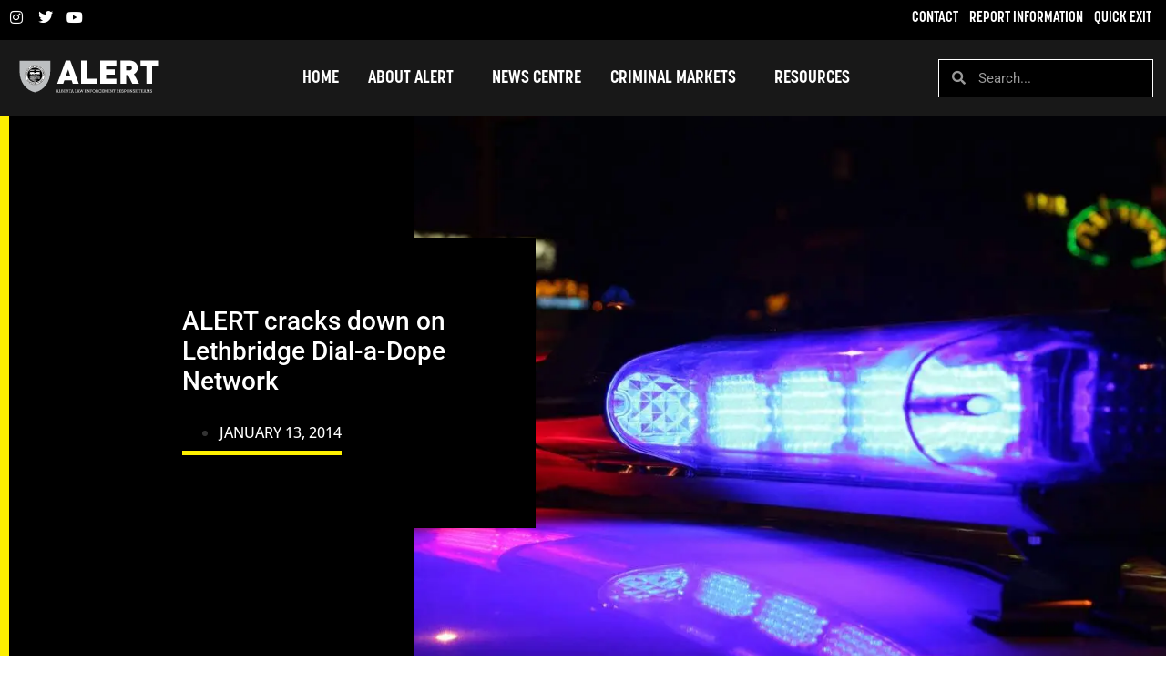

--- FILE ---
content_type: text/html; charset=UTF-8
request_url: https://alert-ab.ca/alert-cracks-down-on-lethbridge-dial-a-dope-network/
body_size: 59668
content:
<!doctype html>
<html lang="en-US">
<head>
	<meta charset="UTF-8">
	<meta name="viewport" content="width=device-width, initial-scale=1">
	<link rel="profile" href="https://gmpg.org/xfn/11">
	<meta name='robots' content='index, follow, max-image-preview:large, max-snippet:-1, max-video-preview:-1' />
	<style>img:is([sizes="auto" i], [sizes^="auto," i]) { contain-intrinsic-size: 3000px 1500px }</style>
	
	<!-- This site is optimized with the Yoast SEO plugin v26.7 - https://yoast.com/wordpress/plugins/seo/ -->
	<title>ALERT cracks down on Lethbridge Dial-a-Dope Network - ALERT</title>
	<link rel="canonical" href="https://alert-ab.ca/alert-cracks-down-on-lethbridge-dial-a-dope-network/" />
	<meta property="og:locale" content="en_US" />
	<meta property="og:type" content="article" />
	<meta property="og:title" content="ALERT cracks down on Lethbridge Dial-a-Dope Network - ALERT" />
	<meta property="og:description" content="&nbsp;January 13, 2014&nbsp;&nbsp;&nbsp; ALERT cracks down on Lethbridge Dial-a-Dope Network&nbsp; Lethbridge…Three Lethbridge drug dealers have been arrested and warrants have been issued for five others after Alberta Law Enforcement Response Teams (ALERT) shut down a local dial-a-dope network. &nbsp;&nbsp;&nbsp; ALERT’s Lethbridge Combined Forces Special Enforcement Unit (CFSEU), an integrated team made up Lethbridge Regional Police [&hellip;]" />
	<meta property="og:url" content="https://alert-ab.ca/alert-cracks-down-on-lethbridge-dial-a-dope-network/" />
	<meta property="og:site_name" content="ALERT" />
	<meta property="article:published_time" content="2014-01-13T18:14:27+00:00" />
	<meta property="article:modified_time" content="2022-01-19T00:04:49+00:00" />
	<meta name="author" content="Yassine" />
	<meta name="twitter:card" content="summary_large_image" />
	<meta name="twitter:creator" content="@ALERT_AB" />
	<meta name="twitter:site" content="@ALERT_AB" />
	<meta name="twitter:label1" content="Written by" />
	<meta name="twitter:data1" content="Yassine" />
	<meta name="twitter:label2" content="Est. reading time" />
	<meta name="twitter:data2" content="2 minutes" />
	<script type="application/ld+json" class="yoast-schema-graph">{"@context":"https://schema.org","@graph":[{"@type":"Article","@id":"https://alert-ab.ca/alert-cracks-down-on-lethbridge-dial-a-dope-network/#article","isPartOf":{"@id":"https://alert-ab.ca/alert-cracks-down-on-lethbridge-dial-a-dope-network/"},"author":{"name":"Yassine","@id":"https://alert-ab.ca/#/schema/person/5bf6a7d14c1a417dfd78ac65534a67d8"},"headline":"ALERT cracks down on Lethbridge Dial-a-Dope Network","datePublished":"2014-01-13T18:14:27+00:00","dateModified":"2022-01-19T00:04:49+00:00","mainEntityOfPage":{"@id":"https://alert-ab.ca/alert-cracks-down-on-lethbridge-dial-a-dope-network/"},"wordCount":359,"commentCount":0,"publisher":{"@id":"https://alert-ab.ca/#organization"},"articleSection":["2014"],"inLanguage":"en-US","potentialAction":[{"@type":"CommentAction","name":"Comment","target":["https://alert-ab.ca/alert-cracks-down-on-lethbridge-dial-a-dope-network/#respond"]}]},{"@type":"WebPage","@id":"https://alert-ab.ca/alert-cracks-down-on-lethbridge-dial-a-dope-network/","url":"https://alert-ab.ca/alert-cracks-down-on-lethbridge-dial-a-dope-network/","name":"ALERT cracks down on Lethbridge Dial-a-Dope Network - ALERT","isPartOf":{"@id":"https://alert-ab.ca/#website"},"datePublished":"2014-01-13T18:14:27+00:00","dateModified":"2022-01-19T00:04:49+00:00","breadcrumb":{"@id":"https://alert-ab.ca/alert-cracks-down-on-lethbridge-dial-a-dope-network/#breadcrumb"},"inLanguage":"en-US","potentialAction":[{"@type":"ReadAction","target":["https://alert-ab.ca/alert-cracks-down-on-lethbridge-dial-a-dope-network/"]}]},{"@type":"BreadcrumbList","@id":"https://alert-ab.ca/alert-cracks-down-on-lethbridge-dial-a-dope-network/#breadcrumb","itemListElement":[{"@type":"ListItem","position":1,"name":"Home","item":"https://alert-ab.ca/"},{"@type":"ListItem","position":2,"name":"ALERT cracks down on Lethbridge Dial-a-Dope Network"}]},{"@type":"WebSite","@id":"https://alert-ab.ca/#website","url":"https://alert-ab.ca/","name":"ALERT","description":"Alberta Law Enforcement Response Teams","publisher":{"@id":"https://alert-ab.ca/#organization"},"potentialAction":[{"@type":"SearchAction","target":{"@type":"EntryPoint","urlTemplate":"https://alert-ab.ca/?s={search_term_string}"},"query-input":{"@type":"PropertyValueSpecification","valueRequired":true,"valueName":"search_term_string"}}],"inLanguage":"en-US"},{"@type":"Organization","@id":"https://alert-ab.ca/#organization","name":"ALERT","url":"https://alert-ab.ca/","logo":{"@type":"ImageObject","inLanguage":"en-US","@id":"https://alert-ab.ca/#/schema/logo/image/","url":"https://alert-ab.ca/wp-content/uploads/2021/11/ALERT-logo-white.svg","contentUrl":"https://alert-ab.ca/wp-content/uploads/2021/11/ALERT-logo-white.svg","width":251,"height":91,"caption":"ALERT"},"image":{"@id":"https://alert-ab.ca/#/schema/logo/image/"},"sameAs":["https://x.com/ALERT_AB","https://www.instagram.com/alertalberta/","https://ca.linkedin.com/company/alertalberta"]},{"@type":"Person","@id":"https://alert-ab.ca/#/schema/person/5bf6a7d14c1a417dfd78ac65534a67d8","name":"Yassine","image":{"@type":"ImageObject","inLanguage":"en-US","@id":"https://alert-ab.ca/#/schema/person/image/","url":"https://secure.gravatar.com/avatar/e80ed77fb2205641ab31529573a69134937c999146d9ba364377133fd9d07b0a?s=96&d=mm&r=g","contentUrl":"https://secure.gravatar.com/avatar/e80ed77fb2205641ab31529573a69134937c999146d9ba364377133fd9d07b0a?s=96&d=mm&r=g","caption":"Yassine"},"sameAs":["https://alertalberta.wpengine.com"],"url":"https://alert-ab.ca/author/yass/"}]}</script>
	<!-- / Yoast SEO plugin. -->


<link rel='dns-prefetch' href='//stats.wp.com' />
<link rel='preconnect' href='//i0.wp.com' />
<link rel='preconnect' href='//c0.wp.com' />
<link rel="alternate" type="application/rss+xml" title="ALERT &raquo; Feed" href="https://alert-ab.ca/feed/" />
<link rel="alternate" type="application/rss+xml" title="ALERT &raquo; Comments Feed" href="https://alert-ab.ca/comments/feed/" />
<link rel="alternate" type="application/rss+xml" title="ALERT &raquo; ALERT cracks down on Lethbridge Dial-a-Dope Network Comments Feed" href="https://alert-ab.ca/alert-cracks-down-on-lethbridge-dial-a-dope-network/feed/" />
		<!-- This site uses the Google Analytics by MonsterInsights plugin v9.11.1 - Using Analytics tracking - https://www.monsterinsights.com/ -->
							<script src="//www.googletagmanager.com/gtag/js?id=G-FKS2PPX2R2"  data-cfasync="false" data-wpfc-render="false" async></script>
			<script data-cfasync="false" data-wpfc-render="false">
				var mi_version = '9.11.1';
				var mi_track_user = true;
				var mi_no_track_reason = '';
								var MonsterInsightsDefaultLocations = {"page_location":"https:\/\/alert-ab.ca\/alert-cracks-down-on-lethbridge-dial-a-dope-network\/","page_referrer":"https:\/\/alert-ab.ca\/calgary-girl-victim-of-luring-police-believe-there-might-be-more-victims\/"};
								MonsterInsightsDefaultLocations.page_location = window.location.href;
								if ( typeof MonsterInsightsPrivacyGuardFilter === 'function' ) {
					var MonsterInsightsLocations = (typeof MonsterInsightsExcludeQuery === 'object') ? MonsterInsightsPrivacyGuardFilter( MonsterInsightsExcludeQuery ) : MonsterInsightsPrivacyGuardFilter( MonsterInsightsDefaultLocations );
				} else {
					var MonsterInsightsLocations = (typeof MonsterInsightsExcludeQuery === 'object') ? MonsterInsightsExcludeQuery : MonsterInsightsDefaultLocations;
				}

								var disableStrs = [
										'ga-disable-G-FKS2PPX2R2',
									];

				/* Function to detect opted out users */
				function __gtagTrackerIsOptedOut() {
					for (var index = 0; index < disableStrs.length; index++) {
						if (document.cookie.indexOf(disableStrs[index] + '=true') > -1) {
							return true;
						}
					}

					return false;
				}

				/* Disable tracking if the opt-out cookie exists. */
				if (__gtagTrackerIsOptedOut()) {
					for (var index = 0; index < disableStrs.length; index++) {
						window[disableStrs[index]] = true;
					}
				}

				/* Opt-out function */
				function __gtagTrackerOptout() {
					for (var index = 0; index < disableStrs.length; index++) {
						document.cookie = disableStrs[index] + '=true; expires=Thu, 31 Dec 2099 23:59:59 UTC; path=/';
						window[disableStrs[index]] = true;
					}
				}

				if ('undefined' === typeof gaOptout) {
					function gaOptout() {
						__gtagTrackerOptout();
					}
				}
								window.dataLayer = window.dataLayer || [];

				window.MonsterInsightsDualTracker = {
					helpers: {},
					trackers: {},
				};
				if (mi_track_user) {
					function __gtagDataLayer() {
						dataLayer.push(arguments);
					}

					function __gtagTracker(type, name, parameters) {
						if (!parameters) {
							parameters = {};
						}

						if (parameters.send_to) {
							__gtagDataLayer.apply(null, arguments);
							return;
						}

						if (type === 'event') {
														parameters.send_to = monsterinsights_frontend.v4_id;
							var hookName = name;
							if (typeof parameters['event_category'] !== 'undefined') {
								hookName = parameters['event_category'] + ':' + name;
							}

							if (typeof MonsterInsightsDualTracker.trackers[hookName] !== 'undefined') {
								MonsterInsightsDualTracker.trackers[hookName](parameters);
							} else {
								__gtagDataLayer('event', name, parameters);
							}
							
						} else {
							__gtagDataLayer.apply(null, arguments);
						}
					}

					__gtagTracker('js', new Date());
					__gtagTracker('set', {
						'developer_id.dZGIzZG': true,
											});
					if ( MonsterInsightsLocations.page_location ) {
						__gtagTracker('set', MonsterInsightsLocations);
					}
										__gtagTracker('config', 'G-FKS2PPX2R2', {"forceSSL":"true","link_attribution":"true"} );
										window.gtag = __gtagTracker;										(function () {
						/* https://developers.google.com/analytics/devguides/collection/analyticsjs/ */
						/* ga and __gaTracker compatibility shim. */
						var noopfn = function () {
							return null;
						};
						var newtracker = function () {
							return new Tracker();
						};
						var Tracker = function () {
							return null;
						};
						var p = Tracker.prototype;
						p.get = noopfn;
						p.set = noopfn;
						p.send = function () {
							var args = Array.prototype.slice.call(arguments);
							args.unshift('send');
							__gaTracker.apply(null, args);
						};
						var __gaTracker = function () {
							var len = arguments.length;
							if (len === 0) {
								return;
							}
							var f = arguments[len - 1];
							if (typeof f !== 'object' || f === null || typeof f.hitCallback !== 'function') {
								if ('send' === arguments[0]) {
									var hitConverted, hitObject = false, action;
									if ('event' === arguments[1]) {
										if ('undefined' !== typeof arguments[3]) {
											hitObject = {
												'eventAction': arguments[3],
												'eventCategory': arguments[2],
												'eventLabel': arguments[4],
												'value': arguments[5] ? arguments[5] : 1,
											}
										}
									}
									if ('pageview' === arguments[1]) {
										if ('undefined' !== typeof arguments[2]) {
											hitObject = {
												'eventAction': 'page_view',
												'page_path': arguments[2],
											}
										}
									}
									if (typeof arguments[2] === 'object') {
										hitObject = arguments[2];
									}
									if (typeof arguments[5] === 'object') {
										Object.assign(hitObject, arguments[5]);
									}
									if ('undefined' !== typeof arguments[1].hitType) {
										hitObject = arguments[1];
										if ('pageview' === hitObject.hitType) {
											hitObject.eventAction = 'page_view';
										}
									}
									if (hitObject) {
										action = 'timing' === arguments[1].hitType ? 'timing_complete' : hitObject.eventAction;
										hitConverted = mapArgs(hitObject);
										__gtagTracker('event', action, hitConverted);
									}
								}
								return;
							}

							function mapArgs(args) {
								var arg, hit = {};
								var gaMap = {
									'eventCategory': 'event_category',
									'eventAction': 'event_action',
									'eventLabel': 'event_label',
									'eventValue': 'event_value',
									'nonInteraction': 'non_interaction',
									'timingCategory': 'event_category',
									'timingVar': 'name',
									'timingValue': 'value',
									'timingLabel': 'event_label',
									'page': 'page_path',
									'location': 'page_location',
									'title': 'page_title',
									'referrer' : 'page_referrer',
								};
								for (arg in args) {
																		if (!(!args.hasOwnProperty(arg) || !gaMap.hasOwnProperty(arg))) {
										hit[gaMap[arg]] = args[arg];
									} else {
										hit[arg] = args[arg];
									}
								}
								return hit;
							}

							try {
								f.hitCallback();
							} catch (ex) {
							}
						};
						__gaTracker.create = newtracker;
						__gaTracker.getByName = newtracker;
						__gaTracker.getAll = function () {
							return [];
						};
						__gaTracker.remove = noopfn;
						__gaTracker.loaded = true;
						window['__gaTracker'] = __gaTracker;
					})();
									} else {
										console.log("");
					(function () {
						function __gtagTracker() {
							return null;
						}

						window['__gtagTracker'] = __gtagTracker;
						window['gtag'] = __gtagTracker;
					})();
									}
			</script>
							<!-- / Google Analytics by MonsterInsights -->
		<script>
window._wpemojiSettings = {"baseUrl":"https:\/\/s.w.org\/images\/core\/emoji\/16.0.1\/72x72\/","ext":".png","svgUrl":"https:\/\/s.w.org\/images\/core\/emoji\/16.0.1\/svg\/","svgExt":".svg","source":{"concatemoji":"https:\/\/alert-ab.ca\/wp-includes\/js\/wp-emoji-release.min.js?ver=6.8.3"}};
/*! This file is auto-generated */
!function(s,n){var o,i,e;function c(e){try{var t={supportTests:e,timestamp:(new Date).valueOf()};sessionStorage.setItem(o,JSON.stringify(t))}catch(e){}}function p(e,t,n){e.clearRect(0,0,e.canvas.width,e.canvas.height),e.fillText(t,0,0);var t=new Uint32Array(e.getImageData(0,0,e.canvas.width,e.canvas.height).data),a=(e.clearRect(0,0,e.canvas.width,e.canvas.height),e.fillText(n,0,0),new Uint32Array(e.getImageData(0,0,e.canvas.width,e.canvas.height).data));return t.every(function(e,t){return e===a[t]})}function u(e,t){e.clearRect(0,0,e.canvas.width,e.canvas.height),e.fillText(t,0,0);for(var n=e.getImageData(16,16,1,1),a=0;a<n.data.length;a++)if(0!==n.data[a])return!1;return!0}function f(e,t,n,a){switch(t){case"flag":return n(e,"\ud83c\udff3\ufe0f\u200d\u26a7\ufe0f","\ud83c\udff3\ufe0f\u200b\u26a7\ufe0f")?!1:!n(e,"\ud83c\udde8\ud83c\uddf6","\ud83c\udde8\u200b\ud83c\uddf6")&&!n(e,"\ud83c\udff4\udb40\udc67\udb40\udc62\udb40\udc65\udb40\udc6e\udb40\udc67\udb40\udc7f","\ud83c\udff4\u200b\udb40\udc67\u200b\udb40\udc62\u200b\udb40\udc65\u200b\udb40\udc6e\u200b\udb40\udc67\u200b\udb40\udc7f");case"emoji":return!a(e,"\ud83e\udedf")}return!1}function g(e,t,n,a){var r="undefined"!=typeof WorkerGlobalScope&&self instanceof WorkerGlobalScope?new OffscreenCanvas(300,150):s.createElement("canvas"),o=r.getContext("2d",{willReadFrequently:!0}),i=(o.textBaseline="top",o.font="600 32px Arial",{});return e.forEach(function(e){i[e]=t(o,e,n,a)}),i}function t(e){var t=s.createElement("script");t.src=e,t.defer=!0,s.head.appendChild(t)}"undefined"!=typeof Promise&&(o="wpEmojiSettingsSupports",i=["flag","emoji"],n.supports={everything:!0,everythingExceptFlag:!0},e=new Promise(function(e){s.addEventListener("DOMContentLoaded",e,{once:!0})}),new Promise(function(t){var n=function(){try{var e=JSON.parse(sessionStorage.getItem(o));if("object"==typeof e&&"number"==typeof e.timestamp&&(new Date).valueOf()<e.timestamp+604800&&"object"==typeof e.supportTests)return e.supportTests}catch(e){}return null}();if(!n){if("undefined"!=typeof Worker&&"undefined"!=typeof OffscreenCanvas&&"undefined"!=typeof URL&&URL.createObjectURL&&"undefined"!=typeof Blob)try{var e="postMessage("+g.toString()+"("+[JSON.stringify(i),f.toString(),p.toString(),u.toString()].join(",")+"));",a=new Blob([e],{type:"text/javascript"}),r=new Worker(URL.createObjectURL(a),{name:"wpTestEmojiSupports"});return void(r.onmessage=function(e){c(n=e.data),r.terminate(),t(n)})}catch(e){}c(n=g(i,f,p,u))}t(n)}).then(function(e){for(var t in e)n.supports[t]=e[t],n.supports.everything=n.supports.everything&&n.supports[t],"flag"!==t&&(n.supports.everythingExceptFlag=n.supports.everythingExceptFlag&&n.supports[t]);n.supports.everythingExceptFlag=n.supports.everythingExceptFlag&&!n.supports.flag,n.DOMReady=!1,n.readyCallback=function(){n.DOMReady=!0}}).then(function(){return e}).then(function(){var e;n.supports.everything||(n.readyCallback(),(e=n.source||{}).concatemoji?t(e.concatemoji):e.wpemoji&&e.twemoji&&(t(e.twemoji),t(e.wpemoji)))}))}((window,document),window._wpemojiSettings);
</script>
<link rel="stylesheet" type="text/css" href="https://use.typekit.net/iyl1qnx.css"><link rel='stylesheet' id='dce-animations-css' href='https://alert-ab.ca/wp-content/plugins/dynamic-content-for-elementor/assets/css/animations.css?ver=2.9.2' media='all' />
<link rel='stylesheet' id='sbi_styles-css' href='https://alert-ab.ca/wp-content/plugins/instagram-feed/css/sbi-styles.min.css?ver=6.10.0' media='all' />
<style id='wp-emoji-styles-inline-css'>

	img.wp-smiley, img.emoji {
		display: inline !important;
		border: none !important;
		box-shadow: none !important;
		height: 1em !important;
		width: 1em !important;
		margin: 0 0.07em !important;
		vertical-align: -0.1em !important;
		background: none !important;
		padding: 0 !important;
	}
</style>
<link rel='stylesheet' id='wp-block-library-css' href='https://c0.wp.com/c/6.8.3/wp-includes/css/dist/block-library/style.min.css' media='all' />
<link rel='stylesheet' id='mediaelement-css' href='https://c0.wp.com/c/6.8.3/wp-includes/js/mediaelement/mediaelementplayer-legacy.min.css' media='all' />
<link rel='stylesheet' id='wp-mediaelement-css' href='https://c0.wp.com/c/6.8.3/wp-includes/js/mediaelement/wp-mediaelement.min.css' media='all' />
<style id='jetpack-sharing-buttons-style-inline-css'>
.jetpack-sharing-buttons__services-list{display:flex;flex-direction:row;flex-wrap:wrap;gap:0;list-style-type:none;margin:5px;padding:0}.jetpack-sharing-buttons__services-list.has-small-icon-size{font-size:12px}.jetpack-sharing-buttons__services-list.has-normal-icon-size{font-size:16px}.jetpack-sharing-buttons__services-list.has-large-icon-size{font-size:24px}.jetpack-sharing-buttons__services-list.has-huge-icon-size{font-size:36px}@media print{.jetpack-sharing-buttons__services-list{display:none!important}}.editor-styles-wrapper .wp-block-jetpack-sharing-buttons{gap:0;padding-inline-start:0}ul.jetpack-sharing-buttons__services-list.has-background{padding:1.25em 2.375em}
</style>
<style id='global-styles-inline-css'>
:root{--wp--preset--aspect-ratio--square: 1;--wp--preset--aspect-ratio--4-3: 4/3;--wp--preset--aspect-ratio--3-4: 3/4;--wp--preset--aspect-ratio--3-2: 3/2;--wp--preset--aspect-ratio--2-3: 2/3;--wp--preset--aspect-ratio--16-9: 16/9;--wp--preset--aspect-ratio--9-16: 9/16;--wp--preset--color--black: #000000;--wp--preset--color--cyan-bluish-gray: #abb8c3;--wp--preset--color--white: #ffffff;--wp--preset--color--pale-pink: #f78da7;--wp--preset--color--vivid-red: #cf2e2e;--wp--preset--color--luminous-vivid-orange: #ff6900;--wp--preset--color--luminous-vivid-amber: #fcb900;--wp--preset--color--light-green-cyan: #7bdcb5;--wp--preset--color--vivid-green-cyan: #00d084;--wp--preset--color--pale-cyan-blue: #8ed1fc;--wp--preset--color--vivid-cyan-blue: #0693e3;--wp--preset--color--vivid-purple: #9b51e0;--wp--preset--gradient--vivid-cyan-blue-to-vivid-purple: linear-gradient(135deg,rgba(6,147,227,1) 0%,rgb(155,81,224) 100%);--wp--preset--gradient--light-green-cyan-to-vivid-green-cyan: linear-gradient(135deg,rgb(122,220,180) 0%,rgb(0,208,130) 100%);--wp--preset--gradient--luminous-vivid-amber-to-luminous-vivid-orange: linear-gradient(135deg,rgba(252,185,0,1) 0%,rgba(255,105,0,1) 100%);--wp--preset--gradient--luminous-vivid-orange-to-vivid-red: linear-gradient(135deg,rgba(255,105,0,1) 0%,rgb(207,46,46) 100%);--wp--preset--gradient--very-light-gray-to-cyan-bluish-gray: linear-gradient(135deg,rgb(238,238,238) 0%,rgb(169,184,195) 100%);--wp--preset--gradient--cool-to-warm-spectrum: linear-gradient(135deg,rgb(74,234,220) 0%,rgb(151,120,209) 20%,rgb(207,42,186) 40%,rgb(238,44,130) 60%,rgb(251,105,98) 80%,rgb(254,248,76) 100%);--wp--preset--gradient--blush-light-purple: linear-gradient(135deg,rgb(255,206,236) 0%,rgb(152,150,240) 100%);--wp--preset--gradient--blush-bordeaux: linear-gradient(135deg,rgb(254,205,165) 0%,rgb(254,45,45) 50%,rgb(107,0,62) 100%);--wp--preset--gradient--luminous-dusk: linear-gradient(135deg,rgb(255,203,112) 0%,rgb(199,81,192) 50%,rgb(65,88,208) 100%);--wp--preset--gradient--pale-ocean: linear-gradient(135deg,rgb(255,245,203) 0%,rgb(182,227,212) 50%,rgb(51,167,181) 100%);--wp--preset--gradient--electric-grass: linear-gradient(135deg,rgb(202,248,128) 0%,rgb(113,206,126) 100%);--wp--preset--gradient--midnight: linear-gradient(135deg,rgb(2,3,129) 0%,rgb(40,116,252) 100%);--wp--preset--font-size--small: 13px;--wp--preset--font-size--medium: 20px;--wp--preset--font-size--large: 36px;--wp--preset--font-size--x-large: 42px;--wp--preset--spacing--20: 0.44rem;--wp--preset--spacing--30: 0.67rem;--wp--preset--spacing--40: 1rem;--wp--preset--spacing--50: 1.5rem;--wp--preset--spacing--60: 2.25rem;--wp--preset--spacing--70: 3.38rem;--wp--preset--spacing--80: 5.06rem;--wp--preset--shadow--natural: 6px 6px 9px rgba(0, 0, 0, 0.2);--wp--preset--shadow--deep: 12px 12px 50px rgba(0, 0, 0, 0.4);--wp--preset--shadow--sharp: 6px 6px 0px rgba(0, 0, 0, 0.2);--wp--preset--shadow--outlined: 6px 6px 0px -3px rgba(255, 255, 255, 1), 6px 6px rgba(0, 0, 0, 1);--wp--preset--shadow--crisp: 6px 6px 0px rgba(0, 0, 0, 1);}:root { --wp--style--global--content-size: 800px;--wp--style--global--wide-size: 1200px; }:where(body) { margin: 0; }.wp-site-blocks > .alignleft { float: left; margin-right: 2em; }.wp-site-blocks > .alignright { float: right; margin-left: 2em; }.wp-site-blocks > .aligncenter { justify-content: center; margin-left: auto; margin-right: auto; }:where(.wp-site-blocks) > * { margin-block-start: 24px; margin-block-end: 0; }:where(.wp-site-blocks) > :first-child { margin-block-start: 0; }:where(.wp-site-blocks) > :last-child { margin-block-end: 0; }:root { --wp--style--block-gap: 24px; }:root :where(.is-layout-flow) > :first-child{margin-block-start: 0;}:root :where(.is-layout-flow) > :last-child{margin-block-end: 0;}:root :where(.is-layout-flow) > *{margin-block-start: 24px;margin-block-end: 0;}:root :where(.is-layout-constrained) > :first-child{margin-block-start: 0;}:root :where(.is-layout-constrained) > :last-child{margin-block-end: 0;}:root :where(.is-layout-constrained) > *{margin-block-start: 24px;margin-block-end: 0;}:root :where(.is-layout-flex){gap: 24px;}:root :where(.is-layout-grid){gap: 24px;}.is-layout-flow > .alignleft{float: left;margin-inline-start: 0;margin-inline-end: 2em;}.is-layout-flow > .alignright{float: right;margin-inline-start: 2em;margin-inline-end: 0;}.is-layout-flow > .aligncenter{margin-left: auto !important;margin-right: auto !important;}.is-layout-constrained > .alignleft{float: left;margin-inline-start: 0;margin-inline-end: 2em;}.is-layout-constrained > .alignright{float: right;margin-inline-start: 2em;margin-inline-end: 0;}.is-layout-constrained > .aligncenter{margin-left: auto !important;margin-right: auto !important;}.is-layout-constrained > :where(:not(.alignleft):not(.alignright):not(.alignfull)){max-width: var(--wp--style--global--content-size);margin-left: auto !important;margin-right: auto !important;}.is-layout-constrained > .alignwide{max-width: var(--wp--style--global--wide-size);}body .is-layout-flex{display: flex;}.is-layout-flex{flex-wrap: wrap;align-items: center;}.is-layout-flex > :is(*, div){margin: 0;}body .is-layout-grid{display: grid;}.is-layout-grid > :is(*, div){margin: 0;}body{padding-top: 0px;padding-right: 0px;padding-bottom: 0px;padding-left: 0px;}a:where(:not(.wp-element-button)){text-decoration: underline;}:root :where(.wp-element-button, .wp-block-button__link){background-color: #32373c;border-width: 0;color: #fff;font-family: inherit;font-size: inherit;line-height: inherit;padding: calc(0.667em + 2px) calc(1.333em + 2px);text-decoration: none;}.has-black-color{color: var(--wp--preset--color--black) !important;}.has-cyan-bluish-gray-color{color: var(--wp--preset--color--cyan-bluish-gray) !important;}.has-white-color{color: var(--wp--preset--color--white) !important;}.has-pale-pink-color{color: var(--wp--preset--color--pale-pink) !important;}.has-vivid-red-color{color: var(--wp--preset--color--vivid-red) !important;}.has-luminous-vivid-orange-color{color: var(--wp--preset--color--luminous-vivid-orange) !important;}.has-luminous-vivid-amber-color{color: var(--wp--preset--color--luminous-vivid-amber) !important;}.has-light-green-cyan-color{color: var(--wp--preset--color--light-green-cyan) !important;}.has-vivid-green-cyan-color{color: var(--wp--preset--color--vivid-green-cyan) !important;}.has-pale-cyan-blue-color{color: var(--wp--preset--color--pale-cyan-blue) !important;}.has-vivid-cyan-blue-color{color: var(--wp--preset--color--vivid-cyan-blue) !important;}.has-vivid-purple-color{color: var(--wp--preset--color--vivid-purple) !important;}.has-black-background-color{background-color: var(--wp--preset--color--black) !important;}.has-cyan-bluish-gray-background-color{background-color: var(--wp--preset--color--cyan-bluish-gray) !important;}.has-white-background-color{background-color: var(--wp--preset--color--white) !important;}.has-pale-pink-background-color{background-color: var(--wp--preset--color--pale-pink) !important;}.has-vivid-red-background-color{background-color: var(--wp--preset--color--vivid-red) !important;}.has-luminous-vivid-orange-background-color{background-color: var(--wp--preset--color--luminous-vivid-orange) !important;}.has-luminous-vivid-amber-background-color{background-color: var(--wp--preset--color--luminous-vivid-amber) !important;}.has-light-green-cyan-background-color{background-color: var(--wp--preset--color--light-green-cyan) !important;}.has-vivid-green-cyan-background-color{background-color: var(--wp--preset--color--vivid-green-cyan) !important;}.has-pale-cyan-blue-background-color{background-color: var(--wp--preset--color--pale-cyan-blue) !important;}.has-vivid-cyan-blue-background-color{background-color: var(--wp--preset--color--vivid-cyan-blue) !important;}.has-vivid-purple-background-color{background-color: var(--wp--preset--color--vivid-purple) !important;}.has-black-border-color{border-color: var(--wp--preset--color--black) !important;}.has-cyan-bluish-gray-border-color{border-color: var(--wp--preset--color--cyan-bluish-gray) !important;}.has-white-border-color{border-color: var(--wp--preset--color--white) !important;}.has-pale-pink-border-color{border-color: var(--wp--preset--color--pale-pink) !important;}.has-vivid-red-border-color{border-color: var(--wp--preset--color--vivid-red) !important;}.has-luminous-vivid-orange-border-color{border-color: var(--wp--preset--color--luminous-vivid-orange) !important;}.has-luminous-vivid-amber-border-color{border-color: var(--wp--preset--color--luminous-vivid-amber) !important;}.has-light-green-cyan-border-color{border-color: var(--wp--preset--color--light-green-cyan) !important;}.has-vivid-green-cyan-border-color{border-color: var(--wp--preset--color--vivid-green-cyan) !important;}.has-pale-cyan-blue-border-color{border-color: var(--wp--preset--color--pale-cyan-blue) !important;}.has-vivid-cyan-blue-border-color{border-color: var(--wp--preset--color--vivid-cyan-blue) !important;}.has-vivid-purple-border-color{border-color: var(--wp--preset--color--vivid-purple) !important;}.has-vivid-cyan-blue-to-vivid-purple-gradient-background{background: var(--wp--preset--gradient--vivid-cyan-blue-to-vivid-purple) !important;}.has-light-green-cyan-to-vivid-green-cyan-gradient-background{background: var(--wp--preset--gradient--light-green-cyan-to-vivid-green-cyan) !important;}.has-luminous-vivid-amber-to-luminous-vivid-orange-gradient-background{background: var(--wp--preset--gradient--luminous-vivid-amber-to-luminous-vivid-orange) !important;}.has-luminous-vivid-orange-to-vivid-red-gradient-background{background: var(--wp--preset--gradient--luminous-vivid-orange-to-vivid-red) !important;}.has-very-light-gray-to-cyan-bluish-gray-gradient-background{background: var(--wp--preset--gradient--very-light-gray-to-cyan-bluish-gray) !important;}.has-cool-to-warm-spectrum-gradient-background{background: var(--wp--preset--gradient--cool-to-warm-spectrum) !important;}.has-blush-light-purple-gradient-background{background: var(--wp--preset--gradient--blush-light-purple) !important;}.has-blush-bordeaux-gradient-background{background: var(--wp--preset--gradient--blush-bordeaux) !important;}.has-luminous-dusk-gradient-background{background: var(--wp--preset--gradient--luminous-dusk) !important;}.has-pale-ocean-gradient-background{background: var(--wp--preset--gradient--pale-ocean) !important;}.has-electric-grass-gradient-background{background: var(--wp--preset--gradient--electric-grass) !important;}.has-midnight-gradient-background{background: var(--wp--preset--gradient--midnight) !important;}.has-small-font-size{font-size: var(--wp--preset--font-size--small) !important;}.has-medium-font-size{font-size: var(--wp--preset--font-size--medium) !important;}.has-large-font-size{font-size: var(--wp--preset--font-size--large) !important;}.has-x-large-font-size{font-size: var(--wp--preset--font-size--x-large) !important;}
:root :where(.wp-block-pullquote){font-size: 1.5em;line-height: 1.6;}
</style>
<link rel='stylesheet' id='contact-form-7-css' href='https://alert-ab.ca/wp-content/plugins/contact-form-7/includes/css/styles.css?ver=6.1.4' media='all' />
<link rel='stylesheet' id='ctf_styles-css' href='https://alert-ab.ca/wp-content/plugins/custom-twitter-feeds/css/ctf-styles.min.css?ver=2.3.1' media='all' />
<link rel='stylesheet' id='wpa-css-css' href='https://alert-ab.ca/wp-content/plugins/honeypot/includes/css/wpa.css?ver=2.3.04' media='all' />
<link rel='stylesheet' id='hello-elementor-css' href='https://alert-ab.ca/wp-content/themes/hello-elementor/assets/css/reset.css?ver=3.4.5' media='all' />
<link rel='stylesheet' id='hello-elementor-theme-style-css' href='https://alert-ab.ca/wp-content/themes/hello-elementor/assets/css/theme.css?ver=3.4.5' media='all' />
<link rel='stylesheet' id='hello-elementor-header-footer-css' href='https://alert-ab.ca/wp-content/themes/hello-elementor/assets/css/header-footer.css?ver=3.4.5' media='all' />
<link rel='stylesheet' id='elementor-icons-css' href='https://alert-ab.ca/wp-content/plugins/elementor/assets/lib/eicons/css/elementor-icons.min.css?ver=5.45.0' media='all' />
<link rel='stylesheet' id='elementor-frontend-css' href='https://alert-ab.ca/wp-content/plugins/elementor/assets/css/frontend.min.css?ver=3.34.1' media='all' />
<style id='elementor-frontend-inline-css'>
@-webkit-keyframes ha_fadeIn{0%{opacity:0}to{opacity:1}}@keyframes ha_fadeIn{0%{opacity:0}to{opacity:1}}@-webkit-keyframes ha_zoomIn{0%{opacity:0;-webkit-transform:scale3d(.3,.3,.3);transform:scale3d(.3,.3,.3)}50%{opacity:1}}@keyframes ha_zoomIn{0%{opacity:0;-webkit-transform:scale3d(.3,.3,.3);transform:scale3d(.3,.3,.3)}50%{opacity:1}}@-webkit-keyframes ha_rollIn{0%{opacity:0;-webkit-transform:translate3d(-100%,0,0) rotate3d(0,0,1,-120deg);transform:translate3d(-100%,0,0) rotate3d(0,0,1,-120deg)}to{opacity:1}}@keyframes ha_rollIn{0%{opacity:0;-webkit-transform:translate3d(-100%,0,0) rotate3d(0,0,1,-120deg);transform:translate3d(-100%,0,0) rotate3d(0,0,1,-120deg)}to{opacity:1}}@-webkit-keyframes ha_bounce{0%,20%,53%,to{-webkit-animation-timing-function:cubic-bezier(.215,.61,.355,1);animation-timing-function:cubic-bezier(.215,.61,.355,1)}40%,43%{-webkit-transform:translate3d(0,-30px,0) scaleY(1.1);transform:translate3d(0,-30px,0) scaleY(1.1);-webkit-animation-timing-function:cubic-bezier(.755,.05,.855,.06);animation-timing-function:cubic-bezier(.755,.05,.855,.06)}70%{-webkit-transform:translate3d(0,-15px,0) scaleY(1.05);transform:translate3d(0,-15px,0) scaleY(1.05);-webkit-animation-timing-function:cubic-bezier(.755,.05,.855,.06);animation-timing-function:cubic-bezier(.755,.05,.855,.06)}80%{-webkit-transition-timing-function:cubic-bezier(.215,.61,.355,1);transition-timing-function:cubic-bezier(.215,.61,.355,1);-webkit-transform:translate3d(0,0,0) scaleY(.95);transform:translate3d(0,0,0) scaleY(.95)}90%{-webkit-transform:translate3d(0,-4px,0) scaleY(1.02);transform:translate3d(0,-4px,0) scaleY(1.02)}}@keyframes ha_bounce{0%,20%,53%,to{-webkit-animation-timing-function:cubic-bezier(.215,.61,.355,1);animation-timing-function:cubic-bezier(.215,.61,.355,1)}40%,43%{-webkit-transform:translate3d(0,-30px,0) scaleY(1.1);transform:translate3d(0,-30px,0) scaleY(1.1);-webkit-animation-timing-function:cubic-bezier(.755,.05,.855,.06);animation-timing-function:cubic-bezier(.755,.05,.855,.06)}70%{-webkit-transform:translate3d(0,-15px,0) scaleY(1.05);transform:translate3d(0,-15px,0) scaleY(1.05);-webkit-animation-timing-function:cubic-bezier(.755,.05,.855,.06);animation-timing-function:cubic-bezier(.755,.05,.855,.06)}80%{-webkit-transition-timing-function:cubic-bezier(.215,.61,.355,1);transition-timing-function:cubic-bezier(.215,.61,.355,1);-webkit-transform:translate3d(0,0,0) scaleY(.95);transform:translate3d(0,0,0) scaleY(.95)}90%{-webkit-transform:translate3d(0,-4px,0) scaleY(1.02);transform:translate3d(0,-4px,0) scaleY(1.02)}}@-webkit-keyframes ha_bounceIn{0%,20%,40%,60%,80%,to{-webkit-animation-timing-function:cubic-bezier(.215,.61,.355,1);animation-timing-function:cubic-bezier(.215,.61,.355,1)}0%{opacity:0;-webkit-transform:scale3d(.3,.3,.3);transform:scale3d(.3,.3,.3)}20%{-webkit-transform:scale3d(1.1,1.1,1.1);transform:scale3d(1.1,1.1,1.1)}40%{-webkit-transform:scale3d(.9,.9,.9);transform:scale3d(.9,.9,.9)}60%{opacity:1;-webkit-transform:scale3d(1.03,1.03,1.03);transform:scale3d(1.03,1.03,1.03)}80%{-webkit-transform:scale3d(.97,.97,.97);transform:scale3d(.97,.97,.97)}to{opacity:1}}@keyframes ha_bounceIn{0%,20%,40%,60%,80%,to{-webkit-animation-timing-function:cubic-bezier(.215,.61,.355,1);animation-timing-function:cubic-bezier(.215,.61,.355,1)}0%{opacity:0;-webkit-transform:scale3d(.3,.3,.3);transform:scale3d(.3,.3,.3)}20%{-webkit-transform:scale3d(1.1,1.1,1.1);transform:scale3d(1.1,1.1,1.1)}40%{-webkit-transform:scale3d(.9,.9,.9);transform:scale3d(.9,.9,.9)}60%{opacity:1;-webkit-transform:scale3d(1.03,1.03,1.03);transform:scale3d(1.03,1.03,1.03)}80%{-webkit-transform:scale3d(.97,.97,.97);transform:scale3d(.97,.97,.97)}to{opacity:1}}@-webkit-keyframes ha_flipInX{0%{opacity:0;-webkit-transform:perspective(400px) rotate3d(1,0,0,90deg);transform:perspective(400px) rotate3d(1,0,0,90deg);-webkit-animation-timing-function:ease-in;animation-timing-function:ease-in}40%{-webkit-transform:perspective(400px) rotate3d(1,0,0,-20deg);transform:perspective(400px) rotate3d(1,0,0,-20deg);-webkit-animation-timing-function:ease-in;animation-timing-function:ease-in}60%{opacity:1;-webkit-transform:perspective(400px) rotate3d(1,0,0,10deg);transform:perspective(400px) rotate3d(1,0,0,10deg)}80%{-webkit-transform:perspective(400px) rotate3d(1,0,0,-5deg);transform:perspective(400px) rotate3d(1,0,0,-5deg)}}@keyframes ha_flipInX{0%{opacity:0;-webkit-transform:perspective(400px) rotate3d(1,0,0,90deg);transform:perspective(400px) rotate3d(1,0,0,90deg);-webkit-animation-timing-function:ease-in;animation-timing-function:ease-in}40%{-webkit-transform:perspective(400px) rotate3d(1,0,0,-20deg);transform:perspective(400px) rotate3d(1,0,0,-20deg);-webkit-animation-timing-function:ease-in;animation-timing-function:ease-in}60%{opacity:1;-webkit-transform:perspective(400px) rotate3d(1,0,0,10deg);transform:perspective(400px) rotate3d(1,0,0,10deg)}80%{-webkit-transform:perspective(400px) rotate3d(1,0,0,-5deg);transform:perspective(400px) rotate3d(1,0,0,-5deg)}}@-webkit-keyframes ha_flipInY{0%{opacity:0;-webkit-transform:perspective(400px) rotate3d(0,1,0,90deg);transform:perspective(400px) rotate3d(0,1,0,90deg);-webkit-animation-timing-function:ease-in;animation-timing-function:ease-in}40%{-webkit-transform:perspective(400px) rotate3d(0,1,0,-20deg);transform:perspective(400px) rotate3d(0,1,0,-20deg);-webkit-animation-timing-function:ease-in;animation-timing-function:ease-in}60%{opacity:1;-webkit-transform:perspective(400px) rotate3d(0,1,0,10deg);transform:perspective(400px) rotate3d(0,1,0,10deg)}80%{-webkit-transform:perspective(400px) rotate3d(0,1,0,-5deg);transform:perspective(400px) rotate3d(0,1,0,-5deg)}}@keyframes ha_flipInY{0%{opacity:0;-webkit-transform:perspective(400px) rotate3d(0,1,0,90deg);transform:perspective(400px) rotate3d(0,1,0,90deg);-webkit-animation-timing-function:ease-in;animation-timing-function:ease-in}40%{-webkit-transform:perspective(400px) rotate3d(0,1,0,-20deg);transform:perspective(400px) rotate3d(0,1,0,-20deg);-webkit-animation-timing-function:ease-in;animation-timing-function:ease-in}60%{opacity:1;-webkit-transform:perspective(400px) rotate3d(0,1,0,10deg);transform:perspective(400px) rotate3d(0,1,0,10deg)}80%{-webkit-transform:perspective(400px) rotate3d(0,1,0,-5deg);transform:perspective(400px) rotate3d(0,1,0,-5deg)}}@-webkit-keyframes ha_swing{20%{-webkit-transform:rotate3d(0,0,1,15deg);transform:rotate3d(0,0,1,15deg)}40%{-webkit-transform:rotate3d(0,0,1,-10deg);transform:rotate3d(0,0,1,-10deg)}60%{-webkit-transform:rotate3d(0,0,1,5deg);transform:rotate3d(0,0,1,5deg)}80%{-webkit-transform:rotate3d(0,0,1,-5deg);transform:rotate3d(0,0,1,-5deg)}}@keyframes ha_swing{20%{-webkit-transform:rotate3d(0,0,1,15deg);transform:rotate3d(0,0,1,15deg)}40%{-webkit-transform:rotate3d(0,0,1,-10deg);transform:rotate3d(0,0,1,-10deg)}60%{-webkit-transform:rotate3d(0,0,1,5deg);transform:rotate3d(0,0,1,5deg)}80%{-webkit-transform:rotate3d(0,0,1,-5deg);transform:rotate3d(0,0,1,-5deg)}}@-webkit-keyframes ha_slideInDown{0%{visibility:visible;-webkit-transform:translate3d(0,-100%,0);transform:translate3d(0,-100%,0)}}@keyframes ha_slideInDown{0%{visibility:visible;-webkit-transform:translate3d(0,-100%,0);transform:translate3d(0,-100%,0)}}@-webkit-keyframes ha_slideInUp{0%{visibility:visible;-webkit-transform:translate3d(0,100%,0);transform:translate3d(0,100%,0)}}@keyframes ha_slideInUp{0%{visibility:visible;-webkit-transform:translate3d(0,100%,0);transform:translate3d(0,100%,0)}}@-webkit-keyframes ha_slideInLeft{0%{visibility:visible;-webkit-transform:translate3d(-100%,0,0);transform:translate3d(-100%,0,0)}}@keyframes ha_slideInLeft{0%{visibility:visible;-webkit-transform:translate3d(-100%,0,0);transform:translate3d(-100%,0,0)}}@-webkit-keyframes ha_slideInRight{0%{visibility:visible;-webkit-transform:translate3d(100%,0,0);transform:translate3d(100%,0,0)}}@keyframes ha_slideInRight{0%{visibility:visible;-webkit-transform:translate3d(100%,0,0);transform:translate3d(100%,0,0)}}.ha_fadeIn{-webkit-animation-name:ha_fadeIn;animation-name:ha_fadeIn}.ha_zoomIn{-webkit-animation-name:ha_zoomIn;animation-name:ha_zoomIn}.ha_rollIn{-webkit-animation-name:ha_rollIn;animation-name:ha_rollIn}.ha_bounce{-webkit-transform-origin:center bottom;-ms-transform-origin:center bottom;transform-origin:center bottom;-webkit-animation-name:ha_bounce;animation-name:ha_bounce}.ha_bounceIn{-webkit-animation-name:ha_bounceIn;animation-name:ha_bounceIn;-webkit-animation-duration:.75s;-webkit-animation-duration:calc(var(--animate-duration)*.75);animation-duration:.75s;animation-duration:calc(var(--animate-duration)*.75)}.ha_flipInX,.ha_flipInY{-webkit-animation-name:ha_flipInX;animation-name:ha_flipInX;-webkit-backface-visibility:visible!important;backface-visibility:visible!important}.ha_flipInY{-webkit-animation-name:ha_flipInY;animation-name:ha_flipInY}.ha_swing{-webkit-transform-origin:top center;-ms-transform-origin:top center;transform-origin:top center;-webkit-animation-name:ha_swing;animation-name:ha_swing}.ha_slideInDown{-webkit-animation-name:ha_slideInDown;animation-name:ha_slideInDown}.ha_slideInUp{-webkit-animation-name:ha_slideInUp;animation-name:ha_slideInUp}.ha_slideInLeft{-webkit-animation-name:ha_slideInLeft;animation-name:ha_slideInLeft}.ha_slideInRight{-webkit-animation-name:ha_slideInRight;animation-name:ha_slideInRight}.ha-css-transform-yes{-webkit-transition-duration:var(--ha-tfx-transition-duration, .2s);transition-duration:var(--ha-tfx-transition-duration, .2s);-webkit-transition-property:-webkit-transform;transition-property:transform;transition-property:transform,-webkit-transform;-webkit-transform:translate(var(--ha-tfx-translate-x, 0),var(--ha-tfx-translate-y, 0)) scale(var(--ha-tfx-scale-x, 1),var(--ha-tfx-scale-y, 1)) skew(var(--ha-tfx-skew-x, 0),var(--ha-tfx-skew-y, 0)) rotateX(var(--ha-tfx-rotate-x, 0)) rotateY(var(--ha-tfx-rotate-y, 0)) rotateZ(var(--ha-tfx-rotate-z, 0));transform:translate(var(--ha-tfx-translate-x, 0),var(--ha-tfx-translate-y, 0)) scale(var(--ha-tfx-scale-x, 1),var(--ha-tfx-scale-y, 1)) skew(var(--ha-tfx-skew-x, 0),var(--ha-tfx-skew-y, 0)) rotateX(var(--ha-tfx-rotate-x, 0)) rotateY(var(--ha-tfx-rotate-y, 0)) rotateZ(var(--ha-tfx-rotate-z, 0))}.ha-css-transform-yes:hover{-webkit-transform:translate(var(--ha-tfx-translate-x-hover, var(--ha-tfx-translate-x, 0)),var(--ha-tfx-translate-y-hover, var(--ha-tfx-translate-y, 0))) scale(var(--ha-tfx-scale-x-hover, var(--ha-tfx-scale-x, 1)),var(--ha-tfx-scale-y-hover, var(--ha-tfx-scale-y, 1))) skew(var(--ha-tfx-skew-x-hover, var(--ha-tfx-skew-x, 0)),var(--ha-tfx-skew-y-hover, var(--ha-tfx-skew-y, 0))) rotateX(var(--ha-tfx-rotate-x-hover, var(--ha-tfx-rotate-x, 0))) rotateY(var(--ha-tfx-rotate-y-hover, var(--ha-tfx-rotate-y, 0))) rotateZ(var(--ha-tfx-rotate-z-hover, var(--ha-tfx-rotate-z, 0)));transform:translate(var(--ha-tfx-translate-x-hover, var(--ha-tfx-translate-x, 0)),var(--ha-tfx-translate-y-hover, var(--ha-tfx-translate-y, 0))) scale(var(--ha-tfx-scale-x-hover, var(--ha-tfx-scale-x, 1)),var(--ha-tfx-scale-y-hover, var(--ha-tfx-scale-y, 1))) skew(var(--ha-tfx-skew-x-hover, var(--ha-tfx-skew-x, 0)),var(--ha-tfx-skew-y-hover, var(--ha-tfx-skew-y, 0))) rotateX(var(--ha-tfx-rotate-x-hover, var(--ha-tfx-rotate-x, 0))) rotateY(var(--ha-tfx-rotate-y-hover, var(--ha-tfx-rotate-y, 0))) rotateZ(var(--ha-tfx-rotate-z-hover, var(--ha-tfx-rotate-z, 0)))}.happy-addon>.elementor-widget-container{word-wrap:break-word;overflow-wrap:break-word}.happy-addon>.elementor-widget-container,.happy-addon>.elementor-widget-container *{-webkit-box-sizing:border-box;box-sizing:border-box}.happy-addon:not(:has(.elementor-widget-container)),.happy-addon:not(:has(.elementor-widget-container)) *{-webkit-box-sizing:border-box;box-sizing:border-box;word-wrap:break-word;overflow-wrap:break-word}.happy-addon p:empty{display:none}.happy-addon .elementor-inline-editing{min-height:auto!important}.happy-addon-pro img{max-width:100%;height:auto;-o-object-fit:cover;object-fit:cover}.ha-screen-reader-text{position:absolute;overflow:hidden;clip:rect(1px,1px,1px,1px);margin:-1px;padding:0;width:1px;height:1px;border:0;word-wrap:normal!important;-webkit-clip-path:inset(50%);clip-path:inset(50%)}.ha-has-bg-overlay>.elementor-widget-container{position:relative;z-index:1}.ha-has-bg-overlay>.elementor-widget-container:before{position:absolute;top:0;left:0;z-index:-1;width:100%;height:100%;content:""}.ha-has-bg-overlay:not(:has(.elementor-widget-container)){position:relative;z-index:1}.ha-has-bg-overlay:not(:has(.elementor-widget-container)):before{position:absolute;top:0;left:0;z-index:-1;width:100%;height:100%;content:""}.ha-popup--is-enabled .ha-js-popup,.ha-popup--is-enabled .ha-js-popup img{cursor:-webkit-zoom-in!important;cursor:zoom-in!important}.mfp-wrap .mfp-arrow,.mfp-wrap .mfp-close{background-color:transparent}.mfp-wrap .mfp-arrow:focus,.mfp-wrap .mfp-close:focus{outline-width:thin}.ha-advanced-tooltip-enable{position:relative;cursor:pointer;--ha-tooltip-arrow-color:black;--ha-tooltip-arrow-distance:0}.ha-advanced-tooltip-enable .ha-advanced-tooltip-content{position:absolute;z-index:999;display:none;padding:5px 0;width:120px;height:auto;border-radius:6px;background-color:#000;color:#fff;text-align:center;opacity:0}.ha-advanced-tooltip-enable .ha-advanced-tooltip-content::after{position:absolute;border-width:5px;border-style:solid;content:""}.ha-advanced-tooltip-enable .ha-advanced-tooltip-content.no-arrow::after{visibility:hidden}.ha-advanced-tooltip-enable .ha-advanced-tooltip-content.show{display:inline-block;opacity:1}.ha-advanced-tooltip-enable.ha-advanced-tooltip-top .ha-advanced-tooltip-content,body[data-elementor-device-mode=tablet] .ha-advanced-tooltip-enable.ha-advanced-tooltip-tablet-top .ha-advanced-tooltip-content{top:unset;right:0;bottom:calc(101% + var(--ha-tooltip-arrow-distance));left:0;margin:0 auto}.ha-advanced-tooltip-enable.ha-advanced-tooltip-top .ha-advanced-tooltip-content::after,body[data-elementor-device-mode=tablet] .ha-advanced-tooltip-enable.ha-advanced-tooltip-tablet-top .ha-advanced-tooltip-content::after{top:100%;right:unset;bottom:unset;left:50%;border-color:var(--ha-tooltip-arrow-color) transparent transparent transparent;-webkit-transform:translateX(-50%);-ms-transform:translateX(-50%);transform:translateX(-50%)}.ha-advanced-tooltip-enable.ha-advanced-tooltip-bottom .ha-advanced-tooltip-content,body[data-elementor-device-mode=tablet] .ha-advanced-tooltip-enable.ha-advanced-tooltip-tablet-bottom .ha-advanced-tooltip-content{top:calc(101% + var(--ha-tooltip-arrow-distance));right:0;bottom:unset;left:0;margin:0 auto}.ha-advanced-tooltip-enable.ha-advanced-tooltip-bottom .ha-advanced-tooltip-content::after,body[data-elementor-device-mode=tablet] .ha-advanced-tooltip-enable.ha-advanced-tooltip-tablet-bottom .ha-advanced-tooltip-content::after{top:unset;right:unset;bottom:100%;left:50%;border-color:transparent transparent var(--ha-tooltip-arrow-color) transparent;-webkit-transform:translateX(-50%);-ms-transform:translateX(-50%);transform:translateX(-50%)}.ha-advanced-tooltip-enable.ha-advanced-tooltip-left .ha-advanced-tooltip-content,body[data-elementor-device-mode=tablet] .ha-advanced-tooltip-enable.ha-advanced-tooltip-tablet-left .ha-advanced-tooltip-content{top:50%;right:calc(101% + var(--ha-tooltip-arrow-distance));bottom:unset;left:unset;-webkit-transform:translateY(-50%);-ms-transform:translateY(-50%);transform:translateY(-50%)}.ha-advanced-tooltip-enable.ha-advanced-tooltip-left .ha-advanced-tooltip-content::after,body[data-elementor-device-mode=tablet] .ha-advanced-tooltip-enable.ha-advanced-tooltip-tablet-left .ha-advanced-tooltip-content::after{top:50%;right:unset;bottom:unset;left:100%;border-color:transparent transparent transparent var(--ha-tooltip-arrow-color);-webkit-transform:translateY(-50%);-ms-transform:translateY(-50%);transform:translateY(-50%)}.ha-advanced-tooltip-enable.ha-advanced-tooltip-right .ha-advanced-tooltip-content,body[data-elementor-device-mode=tablet] .ha-advanced-tooltip-enable.ha-advanced-tooltip-tablet-right .ha-advanced-tooltip-content{top:50%;right:unset;bottom:unset;left:calc(101% + var(--ha-tooltip-arrow-distance));-webkit-transform:translateY(-50%);-ms-transform:translateY(-50%);transform:translateY(-50%)}.ha-advanced-tooltip-enable.ha-advanced-tooltip-right .ha-advanced-tooltip-content::after,body[data-elementor-device-mode=tablet] .ha-advanced-tooltip-enable.ha-advanced-tooltip-tablet-right .ha-advanced-tooltip-content::after{top:50%;right:100%;bottom:unset;left:unset;border-color:transparent var(--ha-tooltip-arrow-color) transparent transparent;-webkit-transform:translateY(-50%);-ms-transform:translateY(-50%);transform:translateY(-50%)}body[data-elementor-device-mode=mobile] .ha-advanced-tooltip-enable.ha-advanced-tooltip-mobile-top .ha-advanced-tooltip-content{top:unset;right:0;bottom:calc(101% + var(--ha-tooltip-arrow-distance));left:0;margin:0 auto}body[data-elementor-device-mode=mobile] .ha-advanced-tooltip-enable.ha-advanced-tooltip-mobile-top .ha-advanced-tooltip-content::after{top:100%;right:unset;bottom:unset;left:50%;border-color:var(--ha-tooltip-arrow-color) transparent transparent transparent;-webkit-transform:translateX(-50%);-ms-transform:translateX(-50%);transform:translateX(-50%)}body[data-elementor-device-mode=mobile] .ha-advanced-tooltip-enable.ha-advanced-tooltip-mobile-bottom .ha-advanced-tooltip-content{top:calc(101% + var(--ha-tooltip-arrow-distance));right:0;bottom:unset;left:0;margin:0 auto}body[data-elementor-device-mode=mobile] .ha-advanced-tooltip-enable.ha-advanced-tooltip-mobile-bottom .ha-advanced-tooltip-content::after{top:unset;right:unset;bottom:100%;left:50%;border-color:transparent transparent var(--ha-tooltip-arrow-color) transparent;-webkit-transform:translateX(-50%);-ms-transform:translateX(-50%);transform:translateX(-50%)}body[data-elementor-device-mode=mobile] .ha-advanced-tooltip-enable.ha-advanced-tooltip-mobile-left .ha-advanced-tooltip-content{top:50%;right:calc(101% + var(--ha-tooltip-arrow-distance));bottom:unset;left:unset;-webkit-transform:translateY(-50%);-ms-transform:translateY(-50%);transform:translateY(-50%)}body[data-elementor-device-mode=mobile] .ha-advanced-tooltip-enable.ha-advanced-tooltip-mobile-left .ha-advanced-tooltip-content::after{top:50%;right:unset;bottom:unset;left:100%;border-color:transparent transparent transparent var(--ha-tooltip-arrow-color);-webkit-transform:translateY(-50%);-ms-transform:translateY(-50%);transform:translateY(-50%)}body[data-elementor-device-mode=mobile] .ha-advanced-tooltip-enable.ha-advanced-tooltip-mobile-right .ha-advanced-tooltip-content{top:50%;right:unset;bottom:unset;left:calc(101% + var(--ha-tooltip-arrow-distance));-webkit-transform:translateY(-50%);-ms-transform:translateY(-50%);transform:translateY(-50%)}body[data-elementor-device-mode=mobile] .ha-advanced-tooltip-enable.ha-advanced-tooltip-mobile-right .ha-advanced-tooltip-content::after{top:50%;right:100%;bottom:unset;left:unset;border-color:transparent var(--ha-tooltip-arrow-color) transparent transparent;-webkit-transform:translateY(-50%);-ms-transform:translateY(-50%);transform:translateY(-50%)}body.elementor-editor-active .happy-addon.ha-gravityforms .gform_wrapper{display:block!important}.ha-scroll-to-top-wrap.ha-scroll-to-top-hide{display:none}.ha-scroll-to-top-wrap.edit-mode,.ha-scroll-to-top-wrap.single-page-off{display:none!important}.ha-scroll-to-top-button{position:fixed;right:15px;bottom:15px;z-index:9999;display:-webkit-box;display:-webkit-flex;display:-ms-flexbox;display:flex;-webkit-box-align:center;-webkit-align-items:center;align-items:center;-ms-flex-align:center;-webkit-box-pack:center;-ms-flex-pack:center;-webkit-justify-content:center;justify-content:center;width:50px;height:50px;border-radius:50px;background-color:#5636d1;color:#fff;text-align:center;opacity:1;cursor:pointer;-webkit-transition:all .3s;transition:all .3s}.ha-scroll-to-top-button i{color:#fff;font-size:16px}.ha-scroll-to-top-button:hover{background-color:#e2498a}
.elementor-701 .elementor-element.elementor-element-82b8ca5:not(.elementor-motion-effects-element-type-background) > .elementor-widget-wrap, .elementor-701 .elementor-element.elementor-element-82b8ca5 > .elementor-widget-wrap > .elementor-motion-effects-container > .elementor-motion-effects-layer{background-image:url("https://i0.wp.com/alert-ab.ca/wp-content/uploads/2021/11/Alert-filler.jpg?fit=1200%2C800&ssl=1");}@media(max-width:767px){.elementor-701 .elementor-element.elementor-element-82b8ca5:not(.elementor-motion-effects-element-type-background) > .elementor-widget-wrap, .elementor-701 .elementor-element.elementor-element-82b8ca5 > .elementor-widget-wrap > .elementor-motion-effects-container > .elementor-motion-effects-layer{background-image:url("https://i0.wp.com/alert-ab.ca/wp-content/uploads/2021/11/M-Alert.jpg?fit=1200%2C800&ssl=1");}}
</style>
<link rel='stylesheet' id='elementor-post-5-css' href='https://alert-ab.ca/wp-content/uploads/elementor/css/post-5.css?ver=1768805597' media='all' />
<link rel='stylesheet' id='dashicons-css' href='https://c0.wp.com/c/6.8.3/wp-includes/css/dashicons.min.css' media='all' />
<link rel='stylesheet' id='elementor-pro-css' href='https://alert-ab.ca/wp-content/plugins/elementor-pro/assets/css/frontend.min.css?ver=3.7.6' media='all' />
<link rel='stylesheet' id='sbistyles-css' href='https://alert-ab.ca/wp-content/plugins/instagram-feed/css/sbi-styles.min.css?ver=6.10.0' media='all' />
<link rel='stylesheet' id='elementor-post-12273-css' href='https://alert-ab.ca/wp-content/uploads/elementor/css/post-12273.css?ver=1768805597' media='all' />
<link rel='stylesheet' id='happy-icons-css' href='https://alert-ab.ca/wp-content/plugins/happy-elementor-addons/assets/fonts/style.min.css?ver=3.20.4' media='all' />
<link rel='stylesheet' id='font-awesome-css' href='https://alert-ab.ca/wp-content/plugins/elementor/assets/lib/font-awesome/css/font-awesome.min.css?ver=4.7.0' media='all' />
<link rel='stylesheet' id='elementor-post-12383-css' href='https://alert-ab.ca/wp-content/uploads/elementor/css/post-12383.css?ver=1768805598' media='all' />
<link rel='stylesheet' id='elementor-post-701-css' href='https://alert-ab.ca/wp-content/uploads/elementor/css/post-701.css?ver=1768805598' media='all' />
<link rel='stylesheet' id='elementor-post-13023-css' href='https://alert-ab.ca/wp-content/uploads/elementor/css/post-13023.css?ver=1768805598' media='all' />
<link rel='stylesheet' id='elementor-post-13022-css' href='https://alert-ab.ca/wp-content/uploads/elementor/css/post-13022.css?ver=1768805598' media='all' />
<link rel='stylesheet' id='elementor-post-13021-css' href='https://alert-ab.ca/wp-content/uploads/elementor/css/post-13021.css?ver=1768805598' media='all' />
<link rel='stylesheet' id='elementor-post-13020-css' href='https://alert-ab.ca/wp-content/uploads/elementor/css/post-13020.css?ver=1768805598' media='all' />
<link rel='stylesheet' id='elementor-post-13001-css' href='https://alert-ab.ca/wp-content/uploads/elementor/css/post-13001.css?ver=1768805598' media='all' />
<link rel='stylesheet' id='elementor-post-12996-css' href='https://alert-ab.ca/wp-content/uploads/elementor/css/post-12996.css?ver=1768805598' media='all' />
<link rel='stylesheet' id='elementor-post-12995-css' href='https://alert-ab.ca/wp-content/uploads/elementor/css/post-12995.css?ver=1768805598' media='all' />
<link rel='stylesheet' id='elementor-post-12994-css' href='https://alert-ab.ca/wp-content/uploads/elementor/css/post-12994.css?ver=1768805598' media='all' />
<link rel='stylesheet' id='elementor-post-12993-css' href='https://alert-ab.ca/wp-content/uploads/elementor/css/post-12993.css?ver=1768805598' media='all' />
<link rel='stylesheet' id='elementor-post-12956-css' href='https://alert-ab.ca/wp-content/uploads/elementor/css/post-12956.css?ver=1768805598' media='all' />
<link rel='stylesheet' id='elementor-post-12670-css' href='https://alert-ab.ca/wp-content/uploads/elementor/css/post-12670.css?ver=1768805598' media='all' />
<link rel='stylesheet' id='elementor-post-12669-css' href='https://alert-ab.ca/wp-content/uploads/elementor/css/post-12669.css?ver=1768805598' media='all' />
<link rel='stylesheet' id='elementor-post-12643-css' href='https://alert-ab.ca/wp-content/uploads/elementor/css/post-12643.css?ver=1768805598' media='all' />
<link rel='stylesheet' id='elementor-post-12614-css' href='https://alert-ab.ca/wp-content/uploads/elementor/css/post-12614.css?ver=1768805598' media='all' />
<link rel='stylesheet' id='elementor-post-12597-css' href='https://alert-ab.ca/wp-content/uploads/elementor/css/post-12597.css?ver=1768805598' media='all' />
<link rel='stylesheet' id='elementor-post-12596-css' href='https://alert-ab.ca/wp-content/uploads/elementor/css/post-12596.css?ver=1768805598' media='all' />
<link rel='stylesheet' id='elementor-post-12585-css' href='https://alert-ab.ca/wp-content/uploads/elementor/css/post-12585.css?ver=1768805598' media='all' />
<link rel='stylesheet' id='elementor-post-12584-css' href='https://alert-ab.ca/wp-content/uploads/elementor/css/post-12584.css?ver=1768805598' media='all' />
<link rel='stylesheet' id='elementor-post-12574-css' href='https://alert-ab.ca/wp-content/uploads/elementor/css/post-12574.css?ver=1768805598' media='all' />
<link rel='stylesheet' id='elementor-post-12568-css' href='https://alert-ab.ca/wp-content/uploads/elementor/css/post-12568.css?ver=1768805598' media='all' />
<link rel='stylesheet' id='elementor-post-12567-css' href='https://alert-ab.ca/wp-content/uploads/elementor/css/post-12567.css?ver=1768805599' media='all' />
<link rel='stylesheet' id='elementor-post-12530-css' href='https://alert-ab.ca/wp-content/uploads/elementor/css/post-12530.css?ver=1768805599' media='all' />
<link rel='stylesheet' id='elementor-post-12527-css' href='https://alert-ab.ca/wp-content/uploads/elementor/css/post-12527.css?ver=1768805599' media='all' />
<link rel='stylesheet' id='graphina_chart-css-css' href='https://alert-ab.ca/wp-content/plugins/graphina-elementor-charts-and-graphs/assets/css/graphina-chart.css?ver=3.1.9' media='all' />
<link rel='stylesheet' id='elementor-gf-local-opensans-css' href='https://alert-ab.ca/wp-content/uploads/elementor/google-fonts/css/opensans.css?ver=1742432346' media='all' />
<link rel='stylesheet' id='elementor-gf-local-roboto-css' href='https://alert-ab.ca/wp-content/uploads/elementor/google-fonts/css/roboto.css?ver=1742432360' media='all' />
<link rel='stylesheet' id='elementor-icons-shared-0-css' href='https://alert-ab.ca/wp-content/plugins/elementor/assets/lib/font-awesome/css/fontawesome.min.css?ver=5.15.3' media='all' />
<link rel='stylesheet' id='elementor-icons-fa-brands-css' href='https://alert-ab.ca/wp-content/plugins/elementor/assets/lib/font-awesome/css/brands.min.css?ver=5.15.3' media='all' />
<link rel='stylesheet' id='elementor-icons-fa-solid-css' href='https://alert-ab.ca/wp-content/plugins/elementor/assets/lib/font-awesome/css/solid.min.css?ver=5.15.3' media='all' />
<script src="https://alert-ab.ca/wp-content/plugins/google-analytics-for-wordpress/assets/js/frontend-gtag.min.js?ver=9.11.1" id="monsterinsights-frontend-script-js" async data-wp-strategy="async"></script>
<script data-cfasync="false" data-wpfc-render="false" id='monsterinsights-frontend-script-js-extra'>var monsterinsights_frontend = {"js_events_tracking":"true","download_extensions":"doc,pdf,ppt,zip,xls,docx,pptx,xlsx","inbound_paths":"[]","home_url":"https:\/\/alert-ab.ca","hash_tracking":"false","v4_id":"G-FKS2PPX2R2"};</script>
<script src="https://c0.wp.com/c/6.8.3/wp-includes/js/jquery/jquery.min.js" id="jquery-core-js"></script>
<script src="https://c0.wp.com/c/6.8.3/wp-includes/js/jquery/jquery-migrate.min.js" id="jquery-migrate-js"></script>
<script src="https://alert-ab.ca/wp-content/plugins/happy-elementor-addons/assets/vendor/dom-purify/purify.min.js?ver=3.1.6" id="dom-purify-js"></script>
<link rel="https://api.w.org/" href="https://alert-ab.ca/wp-json/" /><link rel="alternate" title="JSON" type="application/json" href="https://alert-ab.ca/wp-json/wp/v2/posts/7580" /><link rel="EditURI" type="application/rsd+xml" title="RSD" href="https://alert-ab.ca/xmlrpc.php?rsd" />
<link rel='shortlink' href='https://alert-ab.ca/?p=7580' />
<link rel="alternate" title="oEmbed (JSON)" type="application/json+oembed" href="https://alert-ab.ca/wp-json/oembed/1.0/embed?url=https%3A%2F%2Falert-ab.ca%2Falert-cracks-down-on-lethbridge-dial-a-dope-network%2F" />
<link rel="alternate" title="oEmbed (XML)" type="text/xml+oembed" href="https://alert-ab.ca/wp-json/oembed/1.0/embed?url=https%3A%2F%2Falert-ab.ca%2Falert-cracks-down-on-lethbridge-dial-a-dope-network%2F&#038;format=xml" />
<!-- Google Tag Manager -->
<script>(function(w,d,s,l,i){w[l]=w[l]||[];w[l].push({'gtm.start':
new Date().getTime(),event:'gtm.js'});var f=d.getElementsByTagName(s)[0],
j=d.createElement(s),dl=l!='dataLayer'?'&l='+l:'';j.async=true;j.src=
'https://www.googletagmanager.com/gtm.js?id='+i+dl;f.parentNode.insertBefore(j,f);
})(window,document,'script','dataLayer','GTM-NZXPPNV5');</script>
<!-- End Google Tag Manager -->
 	<style>img#wpstats{display:none}</style>
		<meta name="generator" content="Elementor 3.34.1; features: additional_custom_breakpoints; settings: css_print_method-external, google_font-enabled, font_display-auto">
<!-- Google Tag Manager -->
<script>(function(w,d,s,l,i){w[l]=w[l]||[];w[l].push({'gtm.start':
new Date().getTime(),event:'gtm.js'});var f=d.getElementsByTagName(s)[0],
j=d.createElement(s),dl=l!='dataLayer'?'&l='+l:'';j.async=true;j.src=
'https://www.googletagmanager.com/gtm.js?id='+i+dl;f.parentNode.insertBefore(j,f);
})(window,document,'script','dataLayer','GTM-NZXPPNV5');</script>
<!-- End Google Tag Manager -->

<!-- Snap Pixel Code -->
<script type='text/javascript'>
(function(e,t,n){if(e.snaptr)return;var a=e.snaptr=function()
{a.handleRequest?a.handleRequest.apply(a,arguments):a.queue.push(arguments)};
a.queue=[];var s='script';r=t.createElement(s);r.async=!0;
r.src=n;var u=t.getElementsByTagName(s)[0];
u.parentNode.insertBefore(r,u);})(window,document,
'https://sc-static.net/scevent.min.js');

snaptr('init', '797e2666-86e1-4232-9a12-54e74cacae80', {
'user_email': '__INSERT_USER_EMAIL__'
});

snaptr('track', 'PAGE_VIEW');

</script>
<!-- End Snap Pixel Code -->
			<style>
				.e-con.e-parent:nth-of-type(n+4):not(.e-lazyloaded):not(.e-no-lazyload),
				.e-con.e-parent:nth-of-type(n+4):not(.e-lazyloaded):not(.e-no-lazyload) * {
					background-image: none !important;
				}
				@media screen and (max-height: 1024px) {
					.e-con.e-parent:nth-of-type(n+3):not(.e-lazyloaded):not(.e-no-lazyload),
					.e-con.e-parent:nth-of-type(n+3):not(.e-lazyloaded):not(.e-no-lazyload) * {
						background-image: none !important;
					}
				}
				@media screen and (max-height: 640px) {
					.e-con.e-parent:nth-of-type(n+2):not(.e-lazyloaded):not(.e-no-lazyload),
					.e-con.e-parent:nth-of-type(n+2):not(.e-lazyloaded):not(.e-no-lazyload) * {
						background-image: none !important;
					}
				}
			</style>
			<link rel="icon" href="https://i0.wp.com/alert-ab.ca/wp-content/uploads/2021/11/Favicon-alert.png?fit=32%2C32&#038;ssl=1" sizes="32x32" />
<link rel="icon" href="https://i0.wp.com/alert-ab.ca/wp-content/uploads/2021/11/Favicon-alert.png?fit=183%2C192&#038;ssl=1" sizes="192x192" />
<link rel="apple-touch-icon" href="https://i0.wp.com/alert-ab.ca/wp-content/uploads/2021/11/Favicon-alert.png?fit=172%2C180&#038;ssl=1" />
<meta name="msapplication-TileImage" content="https://i0.wp.com/alert-ab.ca/wp-content/uploads/2021/11/Favicon-alert.png?fit=258%2C270&#038;ssl=1" />
</head>
<body class="wp-singular post-template-default single single-post postid-7580 single-format-standard wp-custom-logo wp-embed-responsive wp-theme-hello-elementor hello-elementor-default elementor-default elementor-kit-5 elementor-page-701">

<!-- Google Tag Manager (noscript) -->
<noscript><iframe src="https://www.googletagmanager.com/ns.html?id=GTM-NZXPPNV5"
height="0" width="0" style="display:none;visibility:hidden"></iframe></noscript>
<!-- End Google Tag Manager (noscript) -->

<a class="skip-link screen-reader-text" href="#content">Skip to content</a>

		<div data-elementor-type="header" data-elementor-id="12273" class="elementor elementor-12273 elementor-location-header" data-elementor-settings="{&quot;ha_cmc_init_switcher&quot;:&quot;no&quot;}">
					<div class="elementor-section-wrap">
								<section class="elementor-section elementor-top-section elementor-element elementor-element-2997fd4 elementor-section-full_width elementor-hidden-tablet elementor-hidden-mobile elementor-section-height-default elementor-section-height-default" data-id="2997fd4" data-element_type="section" data-settings="{&quot;background_background&quot;:&quot;classic&quot;,&quot;_ha_eqh_enable&quot;:false}">
						<div class="elementor-container elementor-column-gap-default">
					<div class="elementor-column elementor-col-100 elementor-top-column elementor-element elementor-element-89e1274" data-id="89e1274" data-element_type="column">
			<div class="elementor-widget-wrap elementor-element-populated">
						<section class="elementor-section elementor-inner-section elementor-element elementor-element-1a983f4 elementor-section-full_width elementor-section-height-default elementor-section-height-default" data-id="1a983f4" data-element_type="section" data-settings="{&quot;_ha_eqh_enable&quot;:false}">
						<div class="elementor-container elementor-column-gap-default">
					<div class="elementor-column elementor-col-50 elementor-inner-column elementor-element elementor-element-44f5c2d" data-id="44f5c2d" data-element_type="column">
			<div class="elementor-widget-wrap elementor-element-populated">
						<div class="elementor-element elementor-element-dccfd7b elementor-shape-circle e-grid-align-left elementor-grid-0 elementor-widget elementor-widget-social-icons" data-id="dccfd7b" data-element_type="widget" data-widget_type="social-icons.default">
				<div class="elementor-widget-container">
							<div class="elementor-social-icons-wrapper elementor-grid" role="list">
							<span class="elementor-grid-item" role="listitem">
					<a class="elementor-icon elementor-social-icon elementor-social-icon-instagram elementor-animation-grow elementor-repeater-item-58b2430" href="https://www.instagram.com/alertalberta/" target="_blank">
						<span class="elementor-screen-only">Instagram</span>
						<i aria-hidden="true" class="fab fa-instagram"></i>					</a>
				</span>
							<span class="elementor-grid-item" role="listitem">
					<a class="elementor-icon elementor-social-icon elementor-social-icon-twitter elementor-animation-grow elementor-repeater-item-2e46503" href="https://twitter.com/alert_ab" target="_blank">
						<span class="elementor-screen-only">Twitter</span>
						<i aria-hidden="true" class="fab fa-twitter"></i>					</a>
				</span>
							<span class="elementor-grid-item" role="listitem">
					<a class="elementor-icon elementor-social-icon elementor-social-icon-youtube elementor-animation-grow elementor-repeater-item-92a900a" href="https://www.youtube.com/@AlbertaCFSEU" target="_blank">
						<span class="elementor-screen-only">Youtube</span>
						<i aria-hidden="true" class="fab fa-youtube"></i>					</a>
				</span>
					</div>
						</div>
				</div>
					</div>
		</div>
				<div class="elementor-column elementor-col-50 elementor-inner-column elementor-element elementor-element-2a7fadd" data-id="2a7fadd" data-element_type="column">
			<div class="elementor-widget-wrap elementor-element-populated">
						<div class="elementor-element elementor-element-8864d86 elementor-nav-menu__align-right elementor-nav-menu--stretch elementor-nav-menu--dropdown-tablet elementor-nav-menu__text-align-aside elementor-nav-menu--toggle elementor-nav-menu--burger elementor-widget elementor-widget-nav-menu" data-id="8864d86" data-element_type="widget" data-settings="{&quot;submenu_icon&quot;:{&quot;value&quot;:&quot;&lt;i class=\&quot;\&quot;&gt;&lt;\/i&gt;&quot;,&quot;library&quot;:&quot;&quot;},&quot;full_width&quot;:&quot;stretch&quot;,&quot;layout&quot;:&quot;horizontal&quot;,&quot;toggle&quot;:&quot;burger&quot;}" data-widget_type="nav-menu.default">
				<div class="elementor-widget-container">
								<nav migration_allowed="1" migrated="0" role="navigation" class="elementor-nav-menu--main elementor-nav-menu__container elementor-nav-menu--layout-horizontal e--pointer-overline e--animation-slide">
				<ul id="menu-1-8864d86" class="elementor-nav-menu"><li class="menu-item menu-item-type-custom menu-item-object-custom menu-item-12292"><a href="/news/media-contact/" class="elementor-item">Contact</a></li>
<li class="menu-item menu-item-type-custom menu-item-object-custom menu-item-12293"><a href="/report" class="elementor-item">Report Information</a></li>
<li class="menu-item menu-item-type-custom menu-item-object-custom menu-item-12294"><a href="https://www.google.ca" class="elementor-item">Quick Exit</a></li>
</ul>			</nav>
					<div class="elementor-menu-toggle" role="button" tabindex="0" aria-label="Menu Toggle" aria-expanded="false">
			<i aria-hidden="true" role="presentation" class="elementor-menu-toggle__icon--open eicon-menu-bar"></i><i aria-hidden="true" role="presentation" class="elementor-menu-toggle__icon--close eicon-close"></i>			<span class="elementor-screen-only">Menu</span>
		</div>
			<nav class="elementor-nav-menu--dropdown elementor-nav-menu__container" role="navigation" aria-hidden="true">
				<ul id="menu-2-8864d86" class="elementor-nav-menu"><li class="menu-item menu-item-type-custom menu-item-object-custom menu-item-12292"><a href="/news/media-contact/" class="elementor-item" tabindex="-1">Contact</a></li>
<li class="menu-item menu-item-type-custom menu-item-object-custom menu-item-12293"><a href="/report" class="elementor-item" tabindex="-1">Report Information</a></li>
<li class="menu-item menu-item-type-custom menu-item-object-custom menu-item-12294"><a href="https://www.google.ca" class="elementor-item" tabindex="-1">Quick Exit</a></li>
</ul>			</nav>
						</div>
				</div>
					</div>
		</div>
					</div>
		</section>
					</div>
		</div>
					</div>
		</section>
				<section data-dce-background-color="#181818" class="elementor-section elementor-top-section elementor-element elementor-element-1d13503 elementor-section-full_width elementor-section-height-default elementor-section-height-default" data-id="1d13503" data-element_type="section" data-settings="{&quot;background_background&quot;:&quot;classic&quot;,&quot;_ha_eqh_enable&quot;:false}">
						<div class="elementor-container elementor-column-gap-default">
					<div class="elementor-column elementor-col-100 elementor-top-column elementor-element elementor-element-0b58385" data-id="0b58385" data-element_type="column">
			<div class="elementor-widget-wrap elementor-element-populated">
						<section class="elementor-section elementor-inner-section elementor-element elementor-element-b81fd75 elementor-section-full_width elementor-hidden-tablet elementor-hidden-mobile elementor-section-height-default elementor-section-height-default" data-id="b81fd75" data-element_type="section" data-settings="{&quot;_ha_eqh_enable&quot;:false}">
						<div class="elementor-container elementor-column-gap-default">
					<div class="elementor-column elementor-col-33 elementor-inner-column elementor-element elementor-element-8707f06" data-id="8707f06" data-element_type="column">
			<div class="elementor-widget-wrap elementor-element-populated">
						<div class="elementor-element elementor-element-16d08bc dce_masking-none elementor-widget elementor-widget-image" data-id="16d08bc" data-element_type="widget" data-widget_type="image.default">
				<div class="elementor-widget-container">
															<img src="https://alert-ab.ca/wp-content/uploads/2021/11/ALERT-logo-white.svg" title="ALERT-logo-white" alt="ALERT-logo-white" loading="lazy" />															</div>
				</div>
					</div>
		</div>
				<div class="elementor-column elementor-col-33 elementor-inner-column elementor-element elementor-element-36001f0" data-id="36001f0" data-element_type="column">
			<div class="elementor-widget-wrap elementor-element-populated">
						<div class="elementor-element elementor-element-8798d30 elementor-nav-menu__align-center elementor-nav-menu--stretch elementor-nav-menu--dropdown-tablet elementor-nav-menu__text-align-aside elementor-nav-menu--toggle elementor-nav-menu--burger elementor-widget elementor-widget-nav-menu" data-id="8798d30" data-element_type="widget" data-settings="{&quot;submenu_icon&quot;:{&quot;value&quot;:&quot;&lt;i class=\&quot;\&quot;&gt;&lt;\/i&gt;&quot;,&quot;library&quot;:&quot;&quot;},&quot;full_width&quot;:&quot;stretch&quot;,&quot;layout&quot;:&quot;horizontal&quot;,&quot;toggle&quot;:&quot;burger&quot;}" data-widget_type="nav-menu.default">
				<div class="elementor-widget-container">
								<nav migration_allowed="1" migrated="0" role="navigation" class="elementor-nav-menu--main elementor-nav-menu__container elementor-nav-menu--layout-horizontal e--pointer-none">
				<ul id="menu-1-8798d30" class="elementor-nav-menu"><li class="menu-item menu-item-type-custom menu-item-object-custom menu-item-12295"><a href="https://www.alert-ab.ca" class="elementor-item">Home</a></li>
<li class="menu-item menu-item-type-custom menu-item-object-custom menu-item-has-children menu-item-12296"><a class="elementor-item">About ALERT</a>
<ul class="sub-menu elementor-nav-menu--dropdown">
	<li class="menu-item menu-item-type-post_type menu-item-object-page menu-item-12395"><a href="https://alert-ab.ca/about-us/" class="elementor-sub-item">About Us</a></li>
	<li class="menu-item menu-item-type-custom menu-item-object-custom menu-item-12387"><a href="/about-us/record-cases/" class="elementor-sub-item">Record Cases</a></li>
	<li class="menu-item menu-item-type-post_type menu-item-object-page menu-item-12397"><a href="https://alert-ab.ca/about-us/governance/" class="elementor-sub-item">Governance</a></li>
	<li class="menu-item menu-item-type-post_type menu-item-object-page menu-item-12398"><a href="https://alert-ab.ca/about-us/teams/" class="elementor-sub-item">Teams</a></li>
	<li class="menu-item menu-item-type-post_type menu-item-object-page menu-item-12396"><a href="https://alert-ab.ca/about-us/careers/" class="elementor-sub-item">Careers at ALERT</a></li>
</ul>
</li>
<li class="menu-item menu-item-type-custom menu-item-object-custom menu-item-12297"><a href="/news-centre" class="elementor-item">News Centre</a></li>
<li class="menu-item menu-item-type-custom menu-item-object-custom menu-item-has-children menu-item-12298"><a class="elementor-item">Criminal Markets</a>
<ul class="sub-menu elementor-nav-menu--dropdown">
	<li class="menu-item menu-item-type-custom menu-item-object-custom menu-item-12307"><a href="/public-knowledge/auto-crimes/" class="elementor-sub-item">Auto Crimes</a></li>
	<li class="menu-item menu-item-type-custom menu-item-object-custom menu-item-12308"><a href="/public-knowledge/child-exploitation/" class="elementor-sub-item">Child Exploitation</a></li>
	<li class="menu-item menu-item-type-custom menu-item-object-custom menu-item-12310"><a href="/public-knowledge/drugs/" class="elementor-sub-item">Drugs</a></li>
	<li class="menu-item menu-item-type-custom menu-item-object-custom menu-item-12311"><a href="/public-knowledge/financial-crimes/" class="elementor-sub-item">Financial Crimes</a></li>
	<li class="menu-item menu-item-type-custom menu-item-object-custom menu-item-12312"><a href="/public-knowledge/firearms/" class="elementor-sub-item">Firearms</a></li>
	<li class="menu-item menu-item-type-custom menu-item-object-custom menu-item-12313"><a href="/public-knowledge/human-trafficking/" class="elementor-sub-item">Human Trafficking</a></li>
	<li class="menu-item menu-item-type-custom menu-item-object-custom menu-item-12314"><a href="/public-knowledge/organized-crime-gangs/" class="elementor-sub-item">Organized Crime</a></li>
	<li class="menu-item menu-item-type-custom menu-item-object-custom menu-item-12315"><a href="/public-knowledge/property-crimes/" class="elementor-sub-item">Property Crimes</a></li>
	<li class="menu-item menu-item-type-custom menu-item-object-custom menu-item-12399"><a href="/public-knowledge/sextortion" class="elementor-sub-item">Sextortion</a></li>
</ul>
</li>
<li class="menu-item menu-item-type-custom menu-item-object-custom menu-item-has-children menu-item-12299"><a href="#" class="elementor-item elementor-item-anchor">Resources</a>
<ul class="sub-menu elementor-nav-menu--dropdown">
	<li class="menu-item menu-item-type-custom menu-item-object-custom menu-item-12303"><a href="/resources/campaigns" class="elementor-sub-item">Campaigns</a></li>
	<li class="menu-item menu-item-type-custom menu-item-object-custom menu-item-12304"><a href="/resources/publications-stats" class="elementor-sub-item">Publications &#038; Statistics</a></li>
	<li class="menu-item menu-item-type-custom menu-item-object-custom menu-item-12320"><a href="/about-us/frequently-asked-questions" class="elementor-sub-item">Frequently Asked Questions</a></li>
</ul>
</li>
</ul>			</nav>
					<div class="elementor-menu-toggle" role="button" tabindex="0" aria-label="Menu Toggle" aria-expanded="false">
			<i aria-hidden="true" role="presentation" class="elementor-menu-toggle__icon--open eicon-menu-bar"></i><i aria-hidden="true" role="presentation" class="elementor-menu-toggle__icon--close eicon-close"></i>			<span class="elementor-screen-only">Menu</span>
		</div>
			<nav class="elementor-nav-menu--dropdown elementor-nav-menu__container" role="navigation" aria-hidden="true">
				<ul id="menu-2-8798d30" class="elementor-nav-menu"><li class="menu-item menu-item-type-custom menu-item-object-custom menu-item-12295"><a href="https://www.alert-ab.ca" class="elementor-item" tabindex="-1">Home</a></li>
<li class="menu-item menu-item-type-custom menu-item-object-custom menu-item-has-children menu-item-12296"><a class="elementor-item" tabindex="-1">About ALERT</a>
<ul class="sub-menu elementor-nav-menu--dropdown">
	<li class="menu-item menu-item-type-post_type menu-item-object-page menu-item-12395"><a href="https://alert-ab.ca/about-us/" class="elementor-sub-item" tabindex="-1">About Us</a></li>
	<li class="menu-item menu-item-type-custom menu-item-object-custom menu-item-12387"><a href="/about-us/record-cases/" class="elementor-sub-item" tabindex="-1">Record Cases</a></li>
	<li class="menu-item menu-item-type-post_type menu-item-object-page menu-item-12397"><a href="https://alert-ab.ca/about-us/governance/" class="elementor-sub-item" tabindex="-1">Governance</a></li>
	<li class="menu-item menu-item-type-post_type menu-item-object-page menu-item-12398"><a href="https://alert-ab.ca/about-us/teams/" class="elementor-sub-item" tabindex="-1">Teams</a></li>
	<li class="menu-item menu-item-type-post_type menu-item-object-page menu-item-12396"><a href="https://alert-ab.ca/about-us/careers/" class="elementor-sub-item" tabindex="-1">Careers at ALERT</a></li>
</ul>
</li>
<li class="menu-item menu-item-type-custom menu-item-object-custom menu-item-12297"><a href="/news-centre" class="elementor-item" tabindex="-1">News Centre</a></li>
<li class="menu-item menu-item-type-custom menu-item-object-custom menu-item-has-children menu-item-12298"><a class="elementor-item" tabindex="-1">Criminal Markets</a>
<ul class="sub-menu elementor-nav-menu--dropdown">
	<li class="menu-item menu-item-type-custom menu-item-object-custom menu-item-12307"><a href="/public-knowledge/auto-crimes/" class="elementor-sub-item" tabindex="-1">Auto Crimes</a></li>
	<li class="menu-item menu-item-type-custom menu-item-object-custom menu-item-12308"><a href="/public-knowledge/child-exploitation/" class="elementor-sub-item" tabindex="-1">Child Exploitation</a></li>
	<li class="menu-item menu-item-type-custom menu-item-object-custom menu-item-12310"><a href="/public-knowledge/drugs/" class="elementor-sub-item" tabindex="-1">Drugs</a></li>
	<li class="menu-item menu-item-type-custom menu-item-object-custom menu-item-12311"><a href="/public-knowledge/financial-crimes/" class="elementor-sub-item" tabindex="-1">Financial Crimes</a></li>
	<li class="menu-item menu-item-type-custom menu-item-object-custom menu-item-12312"><a href="/public-knowledge/firearms/" class="elementor-sub-item" tabindex="-1">Firearms</a></li>
	<li class="menu-item menu-item-type-custom menu-item-object-custom menu-item-12313"><a href="/public-knowledge/human-trafficking/" class="elementor-sub-item" tabindex="-1">Human Trafficking</a></li>
	<li class="menu-item menu-item-type-custom menu-item-object-custom menu-item-12314"><a href="/public-knowledge/organized-crime-gangs/" class="elementor-sub-item" tabindex="-1">Organized Crime</a></li>
	<li class="menu-item menu-item-type-custom menu-item-object-custom menu-item-12315"><a href="/public-knowledge/property-crimes/" class="elementor-sub-item" tabindex="-1">Property Crimes</a></li>
	<li class="menu-item menu-item-type-custom menu-item-object-custom menu-item-12399"><a href="/public-knowledge/sextortion" class="elementor-sub-item" tabindex="-1">Sextortion</a></li>
</ul>
</li>
<li class="menu-item menu-item-type-custom menu-item-object-custom menu-item-has-children menu-item-12299"><a href="#" class="elementor-item elementor-item-anchor" tabindex="-1">Resources</a>
<ul class="sub-menu elementor-nav-menu--dropdown">
	<li class="menu-item menu-item-type-custom menu-item-object-custom menu-item-12303"><a href="/resources/campaigns" class="elementor-sub-item" tabindex="-1">Campaigns</a></li>
	<li class="menu-item menu-item-type-custom menu-item-object-custom menu-item-12304"><a href="/resources/publications-stats" class="elementor-sub-item" tabindex="-1">Publications &#038; Statistics</a></li>
	<li class="menu-item menu-item-type-custom menu-item-object-custom menu-item-12320"><a href="/about-us/frequently-asked-questions" class="elementor-sub-item" tabindex="-1">Frequently Asked Questions</a></li>
</ul>
</li>
</ul>			</nav>
						</div>
				</div>
					</div>
		</div>
				<div class="elementor-column elementor-col-33 elementor-inner-column elementor-element elementor-element-cb0044e" data-id="cb0044e" data-element_type="column">
			<div class="elementor-widget-wrap elementor-element-populated">
						<div class="elementor-element elementor-element-8c45063 elementor-search-form--skin-minimal elementor-widget elementor-widget-search-form" data-id="8c45063" data-element_type="widget" data-settings="{&quot;skin&quot;:&quot;minimal&quot;}" data-widget_type="search-form.default">
				<div class="elementor-widget-container">
							<form class="elementor-search-form" role="search" action="https://alert-ab.ca" method="get">
									<div class="elementor-search-form__container">
									<div class="elementor-search-form__icon">
						<i aria-hidden="true" class="fas fa-search"></i>						<span class="elementor-screen-only">Search</span>
					</div>
								<input placeholder="Search..." class="elementor-search-form__input" type="search" name="s" title="Search" value="">
															</div>
		</form>
						</div>
				</div>
					</div>
		</div>
					</div>
		</section>
				<section data-dce-background-color="#181818" class="elementor-section elementor-inner-section elementor-element elementor-element-5dabc9b elementor-section-full_width elementor-section-height-min-height elementor-hidden-desktop elementor-section-content-top elementor-section-height-default" data-id="5dabc9b" data-element_type="section" data-settings="{&quot;background_background&quot;:&quot;classic&quot;,&quot;sticky&quot;:&quot;top&quot;,&quot;sticky_on&quot;:[&quot;tablet&quot;,&quot;mobile&quot;],&quot;_ha_eqh_enable&quot;:false,&quot;sticky_offset&quot;:0,&quot;sticky_effects_offset&quot;:0}">
						<div class="elementor-container elementor-column-gap-default">
					<div class="elementor-column elementor-col-50 elementor-inner-column elementor-element elementor-element-09eee94" data-id="09eee94" data-element_type="column">
			<div class="elementor-widget-wrap elementor-element-populated">
						<div class="elementor-element elementor-element-1f50a09 dce_masking-none elementor-widget elementor-widget-image" data-id="1f50a09" data-element_type="widget" data-widget_type="image.default">
				<div class="elementor-widget-container">
															<img src="https://alert-ab.ca/wp-content/uploads/2024/01/Asset-1ALERT-Wide-White.svg" title="Asset 1ALERT-Wide-White" alt="Asset 1ALERT-Wide-White" loading="lazy" />															</div>
				</div>
					</div>
		</div>
				<div class="elementor-column elementor-col-50 elementor-inner-column elementor-element elementor-element-7a5a001" data-id="7a5a001" data-element_type="column">
			<div class="elementor-widget-wrap elementor-element-populated">
						<div class="elementor-element elementor-element-855a73a elementor-align-right elementor-widget elementor-widget-dyncontel-popup" data-id="855a73a" data-element_type="widget" data-settings="{&quot;trigger&quot;:&quot;button&quot;,&quot;open_timingFunction&quot;:&quot;ease&quot;,&quot;close_animation&quot;:&quot;exitToFade&quot;,&quot;close_timingFunction&quot;:&quot;ease&quot;,&quot;open_animation&quot;:&quot;enterFromFade&quot;,&quot;open_delay&quot;:{&quot;unit&quot;:&quot;px&quot;,&quot;size&quot;:0,&quot;sizes&quot;:[]}}" data-widget_type="dyncontel-popup.default">
				<div class="elementor-widget-container">
								<div class="dce-button-wrapper">
									<button class="dce-button-open-modal dce-button-popoup dce-animation-"
						   data-target="dce-popup-855a73a-461853ef6f164258a2669b58a535eac0"							>
												<span class="dce-button-icon dce-align-icon-left">
								<i aria-hidden="true" class="fas fa-bars"></i>							</span>
												<span class="dce-button-text"></span>
										</button>
						</div>
						<div class="dce-popup-container dce-popup-container-855a73a dce-popup-button dce-poup-full-window">

									<div id="dce-popup-855a73a-461853ef6f164258a2669b58a535eac0-background" class="animated dce-modal-background-layer modal-background-layer" data-dismiss="modal" data-target="dce-popup-855a73a-461853ef6f164258a2669b58a535eac0"></div>
			
				<div id="dce-popup-855a73a-461853ef6f164258a2669b58a535eac0"
					 class="dce-popup-855a73a dce-modal modal-center modal-top "
					 tabindex="-1"
					 role="dialog"
					 >

					<div class="modal-dialog animated" role="document" >
						<div class="modal-content">

							<div class="modal-body">
								<style>.elementor-widget-search-form input[type="search"].elementor-search-form__input{font-family:var( --e-global-typography-text-font-family ), Sans-serif;font-weight:var( --e-global-typography-text-font-weight );}.elementor-widget-search-form .elementor-search-form__input,
					.elementor-widget-search-form .elementor-search-form__icon,
					.elementor-widget-search-form .elementor-lightbox .dialog-lightbox-close-button,
					.elementor-widget-search-form .elementor-lightbox .dialog-lightbox-close-button:hover,
					.elementor-widget-search-form.elementor-search-form--skin-full_screen input[type="search"].elementor-search-form__input{color:var( --e-global-color-text );fill:var( --e-global-color-text );}.elementor-widget-search-form .elementor-search-form__submit{font-family:var( --e-global-typography-text-font-family ), Sans-serif;font-weight:var( --e-global-typography-text-font-weight );background-color:var( --e-global-color-secondary );}.elementor-12344 .elementor-element.elementor-element-5a7d516 > .elementor-widget-container{margin:0px 0px 0px 0px;padding:0px 0px 0px 0px;}.elementor-12344 .elementor-element.elementor-element-5a7d516 .elementor-search-form__container{min-height:42px;}.elementor-12344 .elementor-element.elementor-element-5a7d516 .elementor-search-form__submit{min-width:42px;}body:not(.rtl) .elementor-12344 .elementor-element.elementor-element-5a7d516 .elementor-search-form__icon{padding-left:calc(42px / 3);}body.rtl .elementor-12344 .elementor-element.elementor-element-5a7d516 .elementor-search-form__icon{padding-right:calc(42px / 3);}.elementor-12344 .elementor-element.elementor-element-5a7d516 .elementor-search-form__input, .elementor-12344 .elementor-element.elementor-element-5a7d516.elementor-search-form--button-type-text .elementor-search-form__submit{padding-left:calc(42px / 3);padding-right:calc(42px / 3);}.elementor-12344 .elementor-element.elementor-element-5a7d516:not(.elementor-search-form--skin-full_screen) .elementor-search-form__container{background-color:var( --e-global-color-secondary );border-color:var( --e-global-color-text );border-width:1px 1px 1px 1px;border-radius:0px;}.elementor-12344 .elementor-element.elementor-element-5a7d516.elementor-search-form--skin-full_screen input[type="search"].elementor-search-form__input{background-color:var( --e-global-color-secondary );border-color:var( --e-global-color-text );border-width:1px 1px 1px 1px;border-radius:0px;}.elementor-widget-nav-menu .elementor-nav-menu .elementor-item{font-family:var( --e-global-typography-primary-font-family ), Sans-serif;font-size:var( --e-global-typography-primary-font-size );font-weight:var( --e-global-typography-primary-font-weight );text-transform:var( --e-global-typography-primary-text-transform );font-style:var( --e-global-typography-primary-font-style );}.elementor-widget-nav-menu .elementor-nav-menu--main .elementor-item{color:var( --e-global-color-text );fill:var( --e-global-color-text );}.elementor-widget-nav-menu .elementor-nav-menu--main .elementor-item:hover,
					.elementor-widget-nav-menu .elementor-nav-menu--main .elementor-item.elementor-item-active,
					.elementor-widget-nav-menu .elementor-nav-menu--main .elementor-item.highlighted,
					.elementor-widget-nav-menu .elementor-nav-menu--main .elementor-item:focus{color:var( --e-global-color-accent );fill:var( --e-global-color-accent );}.elementor-widget-nav-menu .elementor-nav-menu--main:not(.e--pointer-framed) .elementor-item:before,
					.elementor-widget-nav-menu .elementor-nav-menu--main:not(.e--pointer-framed) .elementor-item:after{background-color:var( --e-global-color-accent );}.elementor-widget-nav-menu .e--pointer-framed .elementor-item:before,
					.elementor-widget-nav-menu .e--pointer-framed .elementor-item:after{border-color:var( --e-global-color-accent );}.elementor-widget-nav-menu{--e-nav-menu-divider-color:var( --e-global-color-text );}.elementor-widget-nav-menu .elementor-nav-menu--dropdown .elementor-item, .elementor-widget-nav-menu .elementor-nav-menu--dropdown  .elementor-sub-item{font-family:var( --e-global-typography-accent-font-family ), Sans-serif;font-weight:var( --e-global-typography-accent-font-weight );}.elementor-12344 .elementor-element.elementor-element-6815025 .elementor-nav-menu .elementor-item{font-family:"korolev-compressed", Sans-serif;font-size:50px;font-weight:bold;font-style:normal;}.elementor-12344 .elementor-element.elementor-element-6815025 .elementor-nav-menu--main .elementor-item{color:#FFFFFF;fill:#FFFFFF;}.elementor-12344 .elementor-element.elementor-element-6815025 .elementor-nav-menu--dropdown a, .elementor-12344 .elementor-element.elementor-element-6815025 .elementor-menu-toggle{color:#FFFFFF;}.elementor-12344 .elementor-element.elementor-element-6815025 .elementor-nav-menu--dropdown{background-color:var( --e-global-color-secondary );}.elementor-12344 .elementor-element.elementor-element-6815025 .elementor-nav-menu--dropdown .elementor-item, .elementor-12344 .elementor-element.elementor-element-6815025 .elementor-nav-menu--dropdown  .elementor-sub-item{font-family:"Roboto", Sans-serif;font-weight:500;text-transform:none;}.elementor-12344 .elementor-element.elementor-element-6f45f0d .elementor-nav-menu .elementor-item{font-family:"korolev-compressed", Sans-serif;font-size:50px;font-weight:bold;text-transform:uppercase;font-style:normal;}.elementor-12344 .elementor-element.elementor-element-6f45f0d .elementor-nav-menu--main .elementor-item{color:#FDEF00;fill:#FDEF00;}.elementor-12344 .elementor-element.elementor-element-6f45f0d .elementor-nav-menu--dropdown a, .elementor-12344 .elementor-element.elementor-element-6f45f0d .elementor-menu-toggle{color:var( --e-global-color-primary );}.elementor-12344 .elementor-element.elementor-element-6f45f0d .elementor-nav-menu--dropdown{background-color:var( --e-global-color-secondary );}.elementor-12344 .elementor-element.elementor-element-6f45f0d .elementor-nav-menu--dropdown a:hover,
					.elementor-12344 .elementor-element.elementor-element-6f45f0d .elementor-nav-menu--dropdown a.elementor-item-active,
					.elementor-12344 .elementor-element.elementor-element-6f45f0d .elementor-nav-menu--dropdown a.highlighted,
					.elementor-12344 .elementor-element.elementor-element-6f45f0d .elementor-menu-toggle:hover{color:var( --e-global-color-text );}.elementor-12344 .elementor-element.elementor-element-6f45f0d .elementor-nav-menu--dropdown a:hover,
					.elementor-12344 .elementor-element.elementor-element-6f45f0d .elementor-nav-menu--dropdown a.elementor-item-active,
					.elementor-12344 .elementor-element.elementor-element-6f45f0d .elementor-nav-menu--dropdown a.highlighted{background-color:var( --e-global-color-secondary );}.elementor-12344 .elementor-element.elementor-element-6f45f0d .elementor-nav-menu--dropdown .elementor-item, .elementor-12344 .elementor-element.elementor-element-6f45f0d .elementor-nav-menu--dropdown  .elementor-sub-item{font-family:"Roboto", Sans-serif;font-weight:500;}.elementor-12344 .elementor-element.elementor-element-b1e4036{--grid-template-columns:repeat(0, auto);--icon-size:16px;--grid-column-gap:12px;--grid-row-gap:0px;}.elementor-12344 .elementor-element.elementor-element-b1e4036 .elementor-widget-container{text-align:left;}.elementor-12344 .elementor-element.elementor-element-b1e4036 .elementor-social-icon{background-color:var( --e-global-color-secondary );--icon-padding:0em;}.elementor-12344 .elementor-element.elementor-element-b1e4036 .elementor-social-icon i{color:var( --e-global-color-text );}.elementor-12344 .elementor-element.elementor-element-b1e4036 .elementor-social-icon svg{fill:var( --e-global-color-text );}.elementor-12344 .elementor-element.elementor-element-b1e4036 .elementor-social-icon:hover i{color:var( --e-global-color-primary );}.elementor-12344 .elementor-element.elementor-element-b1e4036 .elementor-social-icon:hover svg{fill:var( --e-global-color-primary );}:root{--page-title-display:none;}@media(max-width:1024px){.elementor-widget-nav-menu .elementor-nav-menu .elementor-item{font-size:var( --e-global-typography-primary-font-size );}.elementor-12344 .elementor-element.elementor-element-6815025 .elementor-nav-menu .elementor-item{font-size:18px;}.elementor-12344 .elementor-element.elementor-element-6815025 .elementor-nav-menu--dropdown .elementor-item, .elementor-12344 .elementor-element.elementor-element-6815025 .elementor-nav-menu--dropdown  .elementor-sub-item{font-size:16px;}.elementor-12344 .elementor-element.elementor-element-6f45f0d .elementor-nav-menu--dropdown .elementor-item, .elementor-12344 .elementor-element.elementor-element-6f45f0d .elementor-nav-menu--dropdown  .elementor-sub-item{font-size:12px;}.elementor-12344 .elementor-element.elementor-element-b1e4036 .elementor-widget-container{text-align:center;}}@media(max-width:767px){.elementor-widget-nav-menu .elementor-nav-menu .elementor-item{font-size:var( --e-global-typography-primary-font-size );}.elementor-12344 .elementor-element.elementor-element-6815025 .elementor-nav-menu .elementor-item{font-size:18px;}.elementor-12344 .elementor-element.elementor-element-6815025 .elementor-nav-menu--dropdown .elementor-item, .elementor-12344 .elementor-element.elementor-element-6815025 .elementor-nav-menu--dropdown  .elementor-sub-item{font-size:16px;}.elementor-12344 .elementor-element.elementor-element-6f45f0d .elementor-nav-menu .elementor-item{font-size:18px;}.elementor-12344 .elementor-element.elementor-element-6f45f0d .elementor-nav-menu--dropdown .elementor-item, .elementor-12344 .elementor-element.elementor-element-6f45f0d .elementor-nav-menu--dropdown  .elementor-sub-item{font-size:12px;}.elementor-12344 .elementor-element.elementor-element-b1e4036 .elementor-widget-container{text-align:center;}}</style>		<div data-elementor-type="page" data-elementor-id="12344" data-post-id="7580" data-obj-id="7580" class="elementor elementor-12344 dce-elementor-post-7580" data-elementor-settings="{&quot;ha_cmc_init_switcher&quot;:&quot;no&quot;}">
						<section class="elementor-section elementor-top-section elementor-element elementor-element-407c0ed elementor-section-full_width elementor-section-height-default elementor-section-height-default" data-id="407c0ed" data-element_type="section" data-settings="{&quot;_ha_eqh_enable&quot;:false}">
						<div class="elementor-container elementor-column-gap-default">
					<div class="elementor-column elementor-col-100 elementor-top-column elementor-element elementor-element-41ea35e" data-id="41ea35e" data-element_type="column">
			<div class="elementor-widget-wrap elementor-element-populated">
						<div class="elementor-element elementor-element-5a7d516 elementor-search-form--skin-minimal elementor-widget elementor-widget-search-form" data-id="5a7d516" data-element_type="widget" data-settings="{&quot;skin&quot;:&quot;minimal&quot;}" data-widget_type="search-form.default">
				<div class="elementor-widget-container">
							<form class="elementor-search-form" role="search" action="https://alert-ab.ca" method="get">
									<div class="elementor-search-form__container">
									<div class="elementor-search-form__icon">
						<i aria-hidden="true" class="fas fa-search"></i>						<span class="elementor-screen-only">Search</span>
					</div>
								<input placeholder="Search..." class="elementor-search-form__input" type="search" name="s" title="Search" value="">
															</div>
		</form>
						</div>
				</div>
				<div class="elementor-element elementor-element-6815025 elementor-nav-menu__align-left elementor-nav-menu--dropdown-tablet elementor-nav-menu__text-align-aside elementor-widget elementor-widget-nav-menu" data-id="6815025" data-element_type="widget" data-settings="{&quot;layout&quot;:&quot;vertical&quot;,&quot;submenu_icon&quot;:{&quot;value&quot;:&quot;&lt;i class=\&quot;\&quot;&gt;&lt;\/i&gt;&quot;,&quot;library&quot;:&quot;&quot;}}" data-widget_type="nav-menu.default">
				<div class="elementor-widget-container">
								<nav migration_allowed="1" migrated="0" role="navigation" class="elementor-nav-menu--main elementor-nav-menu__container elementor-nav-menu--layout-vertical e--pointer-underline e--animation-fade">
				<ul id="menu-1-6815025" class="elementor-nav-menu sm-vertical"><li class="menu-item menu-item-type-custom menu-item-object-custom menu-item-12295"><a href="https://www.alert-ab.ca" class="elementor-item">Home</a></li>
<li class="menu-item menu-item-type-custom menu-item-object-custom menu-item-has-children menu-item-12296"><a class="elementor-item">About ALERT</a>
<ul class="sub-menu elementor-nav-menu--dropdown">
	<li class="menu-item menu-item-type-post_type menu-item-object-page menu-item-12395"><a href="https://alert-ab.ca/about-us/" class="elementor-sub-item">About Us</a></li>
	<li class="menu-item menu-item-type-custom menu-item-object-custom menu-item-12387"><a href="/about-us/record-cases/" class="elementor-sub-item">Record Cases</a></li>
	<li class="menu-item menu-item-type-post_type menu-item-object-page menu-item-12397"><a href="https://alert-ab.ca/about-us/governance/" class="elementor-sub-item">Governance</a></li>
	<li class="menu-item menu-item-type-post_type menu-item-object-page menu-item-12398"><a href="https://alert-ab.ca/about-us/teams/" class="elementor-sub-item">Teams</a></li>
	<li class="menu-item menu-item-type-post_type menu-item-object-page menu-item-12396"><a href="https://alert-ab.ca/about-us/careers/" class="elementor-sub-item">Careers at ALERT</a></li>
</ul>
</li>
<li class="menu-item menu-item-type-custom menu-item-object-custom menu-item-12297"><a href="/news-centre" class="elementor-item">News Centre</a></li>
<li class="menu-item menu-item-type-custom menu-item-object-custom menu-item-has-children menu-item-12298"><a class="elementor-item">Criminal Markets</a>
<ul class="sub-menu elementor-nav-menu--dropdown">
	<li class="menu-item menu-item-type-custom menu-item-object-custom menu-item-12307"><a href="/public-knowledge/auto-crimes/" class="elementor-sub-item">Auto Crimes</a></li>
	<li class="menu-item menu-item-type-custom menu-item-object-custom menu-item-12308"><a href="/public-knowledge/child-exploitation/" class="elementor-sub-item">Child Exploitation</a></li>
	<li class="menu-item menu-item-type-custom menu-item-object-custom menu-item-12310"><a href="/public-knowledge/drugs/" class="elementor-sub-item">Drugs</a></li>
	<li class="menu-item menu-item-type-custom menu-item-object-custom menu-item-12311"><a href="/public-knowledge/financial-crimes/" class="elementor-sub-item">Financial Crimes</a></li>
	<li class="menu-item menu-item-type-custom menu-item-object-custom menu-item-12312"><a href="/public-knowledge/firearms/" class="elementor-sub-item">Firearms</a></li>
	<li class="menu-item menu-item-type-custom menu-item-object-custom menu-item-12313"><a href="/public-knowledge/human-trafficking/" class="elementor-sub-item">Human Trafficking</a></li>
	<li class="menu-item menu-item-type-custom menu-item-object-custom menu-item-12314"><a href="/public-knowledge/organized-crime-gangs/" class="elementor-sub-item">Organized Crime</a></li>
	<li class="menu-item menu-item-type-custom menu-item-object-custom menu-item-12315"><a href="/public-knowledge/property-crimes/" class="elementor-sub-item">Property Crimes</a></li>
	<li class="menu-item menu-item-type-custom menu-item-object-custom menu-item-12399"><a href="/public-knowledge/sextortion" class="elementor-sub-item">Sextortion</a></li>
</ul>
</li>
<li class="menu-item menu-item-type-custom menu-item-object-custom menu-item-has-children menu-item-12299"><a href="#" class="elementor-item elementor-item-anchor">Resources</a>
<ul class="sub-menu elementor-nav-menu--dropdown">
	<li class="menu-item menu-item-type-custom menu-item-object-custom menu-item-12303"><a href="/resources/campaigns" class="elementor-sub-item">Campaigns</a></li>
	<li class="menu-item menu-item-type-custom menu-item-object-custom menu-item-12304"><a href="/resources/publications-stats" class="elementor-sub-item">Publications &#038; Statistics</a></li>
	<li class="menu-item menu-item-type-custom menu-item-object-custom menu-item-12320"><a href="/about-us/frequently-asked-questions" class="elementor-sub-item">Frequently Asked Questions</a></li>
</ul>
</li>
</ul>			</nav>
					<div class="elementor-menu-toggle" role="button" tabindex="0" aria-label="Menu Toggle" aria-expanded="false">
			<i aria-hidden="true" role="presentation" class="elementor-menu-toggle__icon--open eicon-menu-bar"></i><i aria-hidden="true" role="presentation" class="elementor-menu-toggle__icon--close eicon-close"></i>			<span class="elementor-screen-only">Menu</span>
		</div>
			<nav class="elementor-nav-menu--dropdown elementor-nav-menu__container" role="navigation" aria-hidden="true">
				<ul id="menu-2-6815025" class="elementor-nav-menu sm-vertical"><li class="menu-item menu-item-type-custom menu-item-object-custom menu-item-12295"><a href="https://www.alert-ab.ca" class="elementor-item" tabindex="-1">Home</a></li>
<li class="menu-item menu-item-type-custom menu-item-object-custom menu-item-has-children menu-item-12296"><a class="elementor-item" tabindex="-1">About ALERT</a>
<ul class="sub-menu elementor-nav-menu--dropdown">
	<li class="menu-item menu-item-type-post_type menu-item-object-page menu-item-12395"><a href="https://alert-ab.ca/about-us/" class="elementor-sub-item" tabindex="-1">About Us</a></li>
	<li class="menu-item menu-item-type-custom menu-item-object-custom menu-item-12387"><a href="/about-us/record-cases/" class="elementor-sub-item" tabindex="-1">Record Cases</a></li>
	<li class="menu-item menu-item-type-post_type menu-item-object-page menu-item-12397"><a href="https://alert-ab.ca/about-us/governance/" class="elementor-sub-item" tabindex="-1">Governance</a></li>
	<li class="menu-item menu-item-type-post_type menu-item-object-page menu-item-12398"><a href="https://alert-ab.ca/about-us/teams/" class="elementor-sub-item" tabindex="-1">Teams</a></li>
	<li class="menu-item menu-item-type-post_type menu-item-object-page menu-item-12396"><a href="https://alert-ab.ca/about-us/careers/" class="elementor-sub-item" tabindex="-1">Careers at ALERT</a></li>
</ul>
</li>
<li class="menu-item menu-item-type-custom menu-item-object-custom menu-item-12297"><a href="/news-centre" class="elementor-item" tabindex="-1">News Centre</a></li>
<li class="menu-item menu-item-type-custom menu-item-object-custom menu-item-has-children menu-item-12298"><a class="elementor-item" tabindex="-1">Criminal Markets</a>
<ul class="sub-menu elementor-nav-menu--dropdown">
	<li class="menu-item menu-item-type-custom menu-item-object-custom menu-item-12307"><a href="/public-knowledge/auto-crimes/" class="elementor-sub-item" tabindex="-1">Auto Crimes</a></li>
	<li class="menu-item menu-item-type-custom menu-item-object-custom menu-item-12308"><a href="/public-knowledge/child-exploitation/" class="elementor-sub-item" tabindex="-1">Child Exploitation</a></li>
	<li class="menu-item menu-item-type-custom menu-item-object-custom menu-item-12310"><a href="/public-knowledge/drugs/" class="elementor-sub-item" tabindex="-1">Drugs</a></li>
	<li class="menu-item menu-item-type-custom menu-item-object-custom menu-item-12311"><a href="/public-knowledge/financial-crimes/" class="elementor-sub-item" tabindex="-1">Financial Crimes</a></li>
	<li class="menu-item menu-item-type-custom menu-item-object-custom menu-item-12312"><a href="/public-knowledge/firearms/" class="elementor-sub-item" tabindex="-1">Firearms</a></li>
	<li class="menu-item menu-item-type-custom menu-item-object-custom menu-item-12313"><a href="/public-knowledge/human-trafficking/" class="elementor-sub-item" tabindex="-1">Human Trafficking</a></li>
	<li class="menu-item menu-item-type-custom menu-item-object-custom menu-item-12314"><a href="/public-knowledge/organized-crime-gangs/" class="elementor-sub-item" tabindex="-1">Organized Crime</a></li>
	<li class="menu-item menu-item-type-custom menu-item-object-custom menu-item-12315"><a href="/public-knowledge/property-crimes/" class="elementor-sub-item" tabindex="-1">Property Crimes</a></li>
	<li class="menu-item menu-item-type-custom menu-item-object-custom menu-item-12399"><a href="/public-knowledge/sextortion" class="elementor-sub-item" tabindex="-1">Sextortion</a></li>
</ul>
</li>
<li class="menu-item menu-item-type-custom menu-item-object-custom menu-item-has-children menu-item-12299"><a href="#" class="elementor-item elementor-item-anchor" tabindex="-1">Resources</a>
<ul class="sub-menu elementor-nav-menu--dropdown">
	<li class="menu-item menu-item-type-custom menu-item-object-custom menu-item-12303"><a href="/resources/campaigns" class="elementor-sub-item" tabindex="-1">Campaigns</a></li>
	<li class="menu-item menu-item-type-custom menu-item-object-custom menu-item-12304"><a href="/resources/publications-stats" class="elementor-sub-item" tabindex="-1">Publications &#038; Statistics</a></li>
	<li class="menu-item menu-item-type-custom menu-item-object-custom menu-item-12320"><a href="/about-us/frequently-asked-questions" class="elementor-sub-item" tabindex="-1">Frequently Asked Questions</a></li>
</ul>
</li>
</ul>			</nav>
						</div>
				</div>
				<div class="elementor-element elementor-element-6f45f0d elementor-nav-menu__align-left elementor-nav-menu__text-align-center elementor-nav-menu--dropdown-tablet elementor-widget elementor-widget-nav-menu" data-id="6f45f0d" data-element_type="widget" data-settings="{&quot;layout&quot;:&quot;vertical&quot;,&quot;submenu_icon&quot;:{&quot;value&quot;:&quot;&lt;i class=\&quot;fas fa-caret-down\&quot;&gt;&lt;\/i&gt;&quot;,&quot;library&quot;:&quot;fa-solid&quot;}}" data-widget_type="nav-menu.default">
				<div class="elementor-widget-container">
								<nav migration_allowed="1" migrated="0" role="navigation" class="elementor-nav-menu--main elementor-nav-menu__container elementor-nav-menu--layout-vertical e--pointer-underline e--animation-fade">
				<ul id="menu-1-6f45f0d" class="elementor-nav-menu sm-vertical"><li class="menu-item menu-item-type-custom menu-item-object-custom menu-item-12292"><a href="/news/media-contact/" class="elementor-item">Contact</a></li>
<li class="menu-item menu-item-type-custom menu-item-object-custom menu-item-12293"><a href="/report" class="elementor-item">Report Information</a></li>
<li class="menu-item menu-item-type-custom menu-item-object-custom menu-item-12294"><a href="https://www.google.ca" class="elementor-item">Quick Exit</a></li>
</ul>			</nav>
					<div class="elementor-menu-toggle" role="button" tabindex="0" aria-label="Menu Toggle" aria-expanded="false">
			<i aria-hidden="true" role="presentation" class="elementor-menu-toggle__icon--open eicon-menu-bar"></i><i aria-hidden="true" role="presentation" class="elementor-menu-toggle__icon--close eicon-close"></i>			<span class="elementor-screen-only">Menu</span>
		</div>
			<nav class="elementor-nav-menu--dropdown elementor-nav-menu__container" role="navigation" aria-hidden="true">
				<ul id="menu-2-6f45f0d" class="elementor-nav-menu sm-vertical"><li class="menu-item menu-item-type-custom menu-item-object-custom menu-item-12292"><a href="/news/media-contact/" class="elementor-item" tabindex="-1">Contact</a></li>
<li class="menu-item menu-item-type-custom menu-item-object-custom menu-item-12293"><a href="/report" class="elementor-item" tabindex="-1">Report Information</a></li>
<li class="menu-item menu-item-type-custom menu-item-object-custom menu-item-12294"><a href="https://www.google.ca" class="elementor-item" tabindex="-1">Quick Exit</a></li>
</ul>			</nav>
						</div>
				</div>
				<div class="elementor-element elementor-element-b1e4036 elementor-shape-circle e-grid-align-left e-grid-align-mobile-center e-grid-align-tablet-center elementor-grid-0 elementor-widget elementor-widget-social-icons" data-id="b1e4036" data-element_type="widget" data-widget_type="social-icons.default">
				<div class="elementor-widget-container">
							<div class="elementor-social-icons-wrapper elementor-grid" role="list">
							<span class="elementor-grid-item" role="listitem">
					<a class="elementor-icon elementor-social-icon elementor-social-icon-instagram elementor-animation-grow elementor-repeater-item-58b2430" href="https://www.instagram.com/alertalberta/" target="_blank">
						<span class="elementor-screen-only">Instagram</span>
						<i aria-hidden="true" class="fab fa-instagram"></i>					</a>
				</span>
							<span class="elementor-grid-item" role="listitem">
					<a class="elementor-icon elementor-social-icon elementor-social-icon-twitter elementor-animation-grow elementor-repeater-item-2e46503" href="https://twitter.com/alert_ab" target="_blank">
						<span class="elementor-screen-only">Twitter</span>
						<i aria-hidden="true" class="fab fa-twitter"></i>					</a>
				</span>
							<span class="elementor-grid-item" role="listitem">
					<a class="elementor-icon elementor-social-icon elementor-social-icon-youtube elementor-animation-grow elementor-repeater-item-92a900a" href="https://www.youtube.com/@AlbertaCFSEU" target="_blank">
						<span class="elementor-screen-only">Youtube</span>
						<i aria-hidden="true" class="fab fa-youtube"></i>					</a>
				</span>
					</div>
						</div>
				</div>
					</div>
		</div>
					</div>
		</section>
				</div>
									</div>

																<button type="button" class="dce-close dce-modal-close close-x close-right close-top" data-dismiss="modal" aria-label="Close">

									
									
									
																			<span class="dce-quit-ics"></span>
								
								</button>
										</div>
					</div>
				</div>
			</div>
							</div>
				</div>
					</div>
		</div>
					</div>
		</section>
					</div>
		</div>
					</div>
		</section>
							</div>
				</div>
				<div data-elementor-type="single-post" data-elementor-id="701" class="elementor elementor-701 elementor-location-single post-7580 post type-post status-publish format-standard hentry category-37" data-elementor-settings="{&quot;ha_cmc_init_switcher&quot;:&quot;no&quot;}">
					<div class="elementor-section-wrap">
								<section data-dce-background-color="#000000" data-dce-background-overlay-image-url="https://alertalberta.wpengine.com/wp-content/uploads/2021/11/news-splatter..svg" class="elementor-section elementor-top-section elementor-element elementor-element-c54fa31 elementor-section-full_width elementor-reverse-mobile elementor-section-height-default elementor-section-height-default" data-id="c54fa31" data-element_type="section" data-settings="{&quot;background_background&quot;:&quot;classic&quot;,&quot;_ha_eqh_enable&quot;:false}">
							<div class="elementor-background-overlay"></div>
							<div class="elementor-container elementor-column-gap-no">
					<div data-dce-background-color="#000000" class="elementor-column elementor-col-50 elementor-top-column elementor-element elementor-element-a05d2a3" data-id="a05d2a3" data-element_type="column" data-settings="{&quot;background_background&quot;:&quot;classic&quot;}">
			<div class="elementor-widget-wrap elementor-element-populated">
						<div class="elementor-element elementor-element-9f1d6b0 elementor-widget elementor-widget-dyncontel-title" data-id="9f1d6b0" data-element_type="widget" data-widget_type="dyncontel-title.default">
				<div class="elementor-widget-container">
					<h3 class="dce-title">ALERT cracks down on Lethbridge Dial-a-Dope Network</h3>				</div>
				</div>
				<div class="elementor-element elementor-element-8c87626 elementor-align-left elementor-widget__width-auto elementor-widget elementor-widget-post-info" data-id="8c87626" data-element_type="widget" data-widget_type="post-info.default">
				<div class="elementor-widget-container">
							<ul class="elementor-inline-items elementor-icon-list-items elementor-post-info">
								<li class="elementor-icon-list-item elementor-repeater-item-82514c4 elementor-inline-item" itemprop="datePublished">
													<span class="elementor-icon-list-text elementor-post-info__item elementor-post-info__item--type-date">
										January 13, 2014					</span>
								</li>
				</ul>
						</div>
				</div>
				<div class="elementor-element elementor-element-e18bad4 elementor-widget elementor-widget-theme-post-title elementor-page-title elementor-widget-heading" data-id="e18bad4" data-element_type="widget" data-widget_type="theme-post-title.default">
				<div class="elementor-widget-container">
					<h1 class="elementor-heading-title elementor-size-default">ALERT cracks down on Lethbridge Dial-a-Dope Network</h1>				</div>
				</div>
					</div>
		</div>
				<div data-dce-background-color="#000000" data-dce-background-image-url="https://alertalberta.wpengine.com/wp-content/uploads/2021/11/Alert-filler.jpg" class="elementor-column elementor-col-50 elementor-top-column elementor-element elementor-element-82b8ca5" data-id="82b8ca5" data-element_type="column" data-settings="{&quot;background_background&quot;:&quot;classic&quot;}">
			<div class="elementor-widget-wrap elementor-element-populated">
						<div class="elementor-element elementor-element-8cdeae5 elementor-hidden-desktop elementor-widget elementor-widget-spacer" data-id="8cdeae5" data-element_type="widget" data-widget_type="spacer.default">
				<div class="elementor-widget-container">
							<div class="elementor-spacer">
			<div class="elementor-spacer-inner"></div>
		</div>
						</div>
				</div>
					</div>
		</div>
					</div>
		</section>
				<section class="elementor-section elementor-top-section elementor-element elementor-element-2968afa elementor-section-boxed elementor-section-height-default elementor-section-height-default" data-id="2968afa" data-element_type="section" id="post-left-border" data-settings="{&quot;_ha_eqh_enable&quot;:false}">
						<div class="elementor-container elementor-column-gap-default">
					<div class="elementor-column elementor-col-100 elementor-top-column elementor-element elementor-element-4334163" data-id="4334163" data-element_type="column">
			<div class="elementor-widget-wrap elementor-element-populated">
						<div class="elementor-element elementor-element-53716a5 elementor-align-left elementor-widget__width-auto ha-has-bg-overlay elementor-widget elementor-widget-post-info" data-id="53716a5" data-element_type="widget" data-widget_type="post-info.default">
				<div class="elementor-widget-container">
							<ul class="elementor-inline-items elementor-icon-list-items elementor-post-info">
								<li class="elementor-icon-list-item elementor-repeater-item-2d50a78 elementor-inline-item">
													<span class="elementor-icon-list-text elementor-post-info__item elementor-post-info__item--type-custom">
										2014					</span>
								</li>
				</ul>
						</div>
				</div>
				<div class="elementor-element elementor-element-56cd0a1 elementor-widget elementor-widget-dyncontel-acf" data-id="56cd0a1" data-element_type="widget" data-settings="{&quot;acf_field_list&quot;:&quot;post_content&quot;,&quot;acf_type&quot;:&quot;wysiwyg&quot;}" data-widget_type="dyncontel-acf.default">
				<div class="elementor-widget-container">
					<div class="dynamic-content-for-elementor-acf "><p><i>Lethbridge…</i>Three Lethbridge drug dealers have been arrested and warrants have been issued for five others after Alberta Law Enforcement Response Teams (ALERT) shut down a local dial-a-dope network.</p>
<p>&nbsp;</p>
<p>ALERT’s Lethbridge Combined Forces Special Enforcement Unit (CFSEU), an integrated team made up Lethbridge Regional Police Service (LRPS) and RCMP members, executed search warrants at two Lethbridge apartments on January 9th. Three arrests were made at the time and more than $13,000 worth of powder and crack cocaine was seized, along with more than $26,000 in cash proceeds of crime.</p>
<p>&nbsp;</p>
<p>CFSEU-Lethbridge witnessed the group commit numerous drug deals throughout Lethbridge. The project was wide-ranging and implicated the suppliers and street-level dealers with a total of eight individuals facing a combined 25 drug-related charges.</p>
<p>&nbsp;</p>
<p>Three people were arrested as result of the search warrants on January 9<sup>th</sup>:</p>
<ul>
<li><strong>Mohamed Mohamed Aly,</strong> 24-year-old from Calgary</li>
<li><strong>Abdulkadir Mohamed Yusuf</strong>, 21-year-old from Lethbridge</li>
<li><strong>Dillon Andre McKenzie</strong>, 19-year-old with no fixed address</li>
</ul>
<p>Arrest warrants have been issued for the following people:</p>
<ul>
<li><strong>Mohamed Abdullahi</strong>, 23-year-old from Calgary</li>
<li><strong>Patrick Keenan</strong>, 54-year-old from Lethbridge</li>
<li><strong>Dale Martens</strong>, 56-year-old from Lethbridge</li>
<li><strong>Spencer Adams</strong>, 23-years-old from Lethbridge</li>
<li><strong>Diane Suchar</strong>, 48-year-old from Lethbridge</li>
</ul>
<p>Anyone with information concerning the whereabouts of those individuals is asked to contact police or Crime Stoppers at 1-800-222-TIPS (8477).</p>
<p>CFSEU-Lethbridge is an ALERT team established and funded by the Government of Alberta to bring together the province’s most sophisticated law enforcement resources to tackle serious and organized crime. Nearly 400 municipal police, RCMP, and sheriffs work for ALERT.</p>
</div>				</div>
				</div>
					</div>
		</div>
					</div>
		</section>
							</div>
				</div>
				<div data-elementor-type="footer" data-elementor-id="12383" class="elementor elementor-12383 elementor-location-footer" data-elementor-settings="{&quot;ha_cmc_init_switcher&quot;:&quot;no&quot;}">
					<div class="elementor-section-wrap">
								<section data-dce-background-color="#181818" class="elementor-section elementor-top-section elementor-element elementor-element-7e99a59 elementor-section-boxed elementor-section-height-default elementor-section-height-default" data-id="7e99a59" data-element_type="section" data-settings="{&quot;background_background&quot;:&quot;classic&quot;,&quot;_ha_eqh_enable&quot;:false}">
						<div class="elementor-container elementor-column-gap-custom">
					<div class="elementor-column elementor-col-50 elementor-top-column elementor-element elementor-element-094a96b" data-id="094a96b" data-element_type="column" data-settings="{&quot;background_background&quot;:&quot;classic&quot;}">
			<div class="elementor-widget-wrap elementor-element-populated">
						<section class="elementor-section elementor-inner-section elementor-element elementor-element-d13870d elementor-section-boxed elementor-section-height-default elementor-section-height-default" data-id="d13870d" data-element_type="section" data-settings="{&quot;_ha_eqh_enable&quot;:false}">
						<div class="elementor-container elementor-column-gap-default">
					<div class="elementor-column elementor-col-100 elementor-inner-column elementor-element elementor-element-003bb10" data-id="003bb10" data-element_type="column">
			<div class="elementor-widget-wrap elementor-element-populated">
						<div class="elementor-element elementor-element-111eb97 elementor-widget elementor-widget-heading" data-id="111eb97" data-element_type="widget" data-widget_type="heading.default">
				<div class="elementor-widget-container">
					<h2 class="elementor-heading-title elementor-size-default">Report A Crime</h2>				</div>
				</div>
				<div class="elementor-element elementor-element-ee620f5 elementor-widget-divider--view-line elementor-widget elementor-widget-divider" data-id="ee620f5" data-element_type="widget" data-widget_type="divider.default">
				<div class="elementor-widget-container">
							<div class="elementor-divider">
			<span class="elementor-divider-separator">
						</span>
		</div>
						</div>
				</div>
				<div class="elementor-element elementor-element-581f9eb elementor-widget elementor-widget-text-editor" data-id="581f9eb" data-element_type="widget" data-widget_type="text-editor.default">
				<div class="elementor-widget-container">
									<p>The work we do is about our communities, and that’s why we recognize that residents can be instrumental in tackling serious crime. If you or someone you know has been the victim of a crime, or you suspect criminal activity, please reach out. Your information will remain strictly confidential.</p><p>Thank you for helping to make Alberta safer by being actively involved and reporting suspicious activity.</p>								</div>
				</div>
				<div class="elementor-element elementor-element-2a8eb03 elementor-align-justify elementor-widget elementor-widget-button" data-id="2a8eb03" data-element_type="widget" data-widget_type="button.default">
				<div class="elementor-widget-container">
									<div class="elementor-button-wrapper">
					<a class="elementor-button elementor-button-link elementor-size-sm" href="/report">
						<span class="elementor-button-content-wrapper">
									<span class="elementor-button-text">Find Out How</span>
					</span>
					</a>
				</div>
								</div>
				</div>
					</div>
		</div>
					</div>
		</section>
					</div>
		</div>
				<div class="elementor-column elementor-col-50 elementor-top-column elementor-element elementor-element-d82f02a" data-id="d82f02a" data-element_type="column">
			<div class="elementor-widget-wrap elementor-element-populated">
						<div class="elementor-element elementor-element-bb7a750 elementor-hidden-desktop elementor-hidden-tablet dce_masking-none elementor-widget elementor-widget-image" data-id="bb7a750" data-element_type="widget" data-widget_type="image.default">
				<div class="elementor-widget-container">
															<img src="https://alert-ab.ca/wp-content/uploads/2024/01/Asset-1ALERT-Wide-White.svg" title="Asset 1ALERT-Wide-White" alt="Asset 1ALERT-Wide-White" loading="lazy" />															</div>
				</div>
				<section class="elementor-section elementor-inner-section elementor-element elementor-element-195fa2d elementor-section-boxed elementor-section-height-default elementor-section-height-default" data-id="195fa2d" data-element_type="section" data-settings="{&quot;_ha_eqh_enable&quot;:false}">
						<div class="elementor-container elementor-column-gap-default">
					<div class="elementor-column elementor-col-25 elementor-inner-column elementor-element elementor-element-6384b60" data-id="6384b60" data-element_type="column">
			<div class="elementor-widget-wrap elementor-element-populated">
						<div class="elementor-element elementor-element-240b92c elementor-widget elementor-widget-heading" data-id="240b92c" data-element_type="widget" data-widget_type="heading.default">
				<div class="elementor-widget-container">
					<h2 class="elementor-heading-title elementor-size-default">About Us</h2>				</div>
				</div>
				<div class="elementor-element elementor-element-0778375 elementor-widget-divider--view-line elementor-widget elementor-widget-divider" data-id="0778375" data-element_type="widget" data-widget_type="divider.default">
				<div class="elementor-widget-container">
							<div class="elementor-divider">
			<span class="elementor-divider-separator">
						</span>
		</div>
						</div>
				</div>
				<div class="elementor-element elementor-element-4164ba9 elementor-widget elementor-widget-text-editor" data-id="4164ba9" data-element_type="widget" data-widget_type="text-editor.default">
				<div class="elementor-widget-container">
									<p><a href="/about-us">About ALERT</a></p><p><a href="/about-us/record-cases">Record Cases</a></p><p><a href="https://alert-ab.ca/about-us/governance/">Governance</a></p><p><a href="https://alert-ab.ca/about-us/teams/">Teams</a></p><p><a href="/about-us/careers">Careers at ALERT</a></p>								</div>
				</div>
					</div>
		</div>
				<div class="elementor-column elementor-col-25 elementor-inner-column elementor-element elementor-element-bb13308" data-id="bb13308" data-element_type="column">
			<div class="elementor-widget-wrap elementor-element-populated">
						<div class="elementor-element elementor-element-dc0947b elementor-widget elementor-widget-heading" data-id="dc0947b" data-element_type="widget" data-widget_type="heading.default">
				<div class="elementor-widget-container">
					<h2 class="elementor-heading-title elementor-size-default">News Centre</h2>				</div>
				</div>
				<div class="elementor-element elementor-element-4ff64c5 elementor-widget-divider--view-line elementor-widget elementor-widget-divider" data-id="4ff64c5" data-element_type="widget" data-widget_type="divider.default">
				<div class="elementor-widget-container">
							<div class="elementor-divider">
			<span class="elementor-divider-separator">
						</span>
		</div>
						</div>
				</div>
				<div class="elementor-element elementor-element-a0915a6 elementor-widget elementor-widget-text-editor" data-id="a0915a6" data-element_type="widget" data-widget_type="text-editor.default">
				<div class="elementor-widget-container">
									<p><a href="/news-centre">News Releases</a></p>								</div>
				</div>
					</div>
		</div>
				<div class="elementor-column elementor-col-25 elementor-inner-column elementor-element elementor-element-3ee3bd9" data-id="3ee3bd9" data-element_type="column">
			<div class="elementor-widget-wrap elementor-element-populated">
						<div class="elementor-element elementor-element-45c5445 elementor-widget elementor-widget-heading" data-id="45c5445" data-element_type="widget" data-widget_type="heading.default">
				<div class="elementor-widget-container">
					<h2 class="elementor-heading-title elementor-size-default">Criminal Markets</h2>				</div>
				</div>
				<div class="elementor-element elementor-element-84d0aff elementor-widget-divider--view-line elementor-widget elementor-widget-divider" data-id="84d0aff" data-element_type="widget" data-widget_type="divider.default">
				<div class="elementor-widget-container">
							<div class="elementor-divider">
			<span class="elementor-divider-separator">
						</span>
		</div>
						</div>
				</div>
				<div class="elementor-element elementor-element-cb794a1 elementor-widget elementor-widget-text-editor" data-id="cb794a1" data-element_type="widget" data-widget_type="text-editor.default">
				<div class="elementor-widget-container">
									<p><a href="https://alert-ab.ca/public-knowledge/auto-crimes/">Auto Crimes</a></p><p><a href="https://alert-ab.ca/public-knowledge/child-exploitation/">Child Exploitation</a></p><p><a href="https://alert-ab.ca/public-knowledge/drugs/">Drugs</a></p><p><a href="https://alert-ab.ca/public-knowledge/financial-crimes/">Financial Crimes</a></p><p><a href="https://alert-ab.ca/public-knowledge/firearms/">Firearms</a></p><p><a href="https://alert-ab.ca/public-knowledge/human-trafficking/">Human Trafficking</a></p><p><a href="https://alert-ab.ca/public-knowledge/organized-crime-gangs/">Organized Crime</a></p><p><a href="https://alert-ab.ca/public-knowledge/sextortion/">Sextortion</a></p><p><a href="https://alert-ab.ca/public-knowledge/property-crimes/">Property Crimes</a></p>								</div>
				</div>
					</div>
		</div>
				<div class="elementor-column elementor-col-25 elementor-inner-column elementor-element elementor-element-dfd7201" data-id="dfd7201" data-element_type="column">
			<div class="elementor-widget-wrap elementor-element-populated">
						<div class="elementor-element elementor-element-b13596e elementor-widget elementor-widget-heading" data-id="b13596e" data-element_type="widget" data-widget_type="heading.default">
				<div class="elementor-widget-container">
					<h2 class="elementor-heading-title elementor-size-default">Resources</h2>				</div>
				</div>
				<div class="elementor-element elementor-element-a8decf8 elementor-widget-divider--view-line elementor-widget elementor-widget-divider" data-id="a8decf8" data-element_type="widget" data-widget_type="divider.default">
				<div class="elementor-widget-container">
							<div class="elementor-divider">
			<span class="elementor-divider-separator">
						</span>
		</div>
						</div>
				</div>
				<div class="elementor-element elementor-element-2b0efa6 elementor-widget elementor-widget-text-editor" data-id="2b0efa6" data-element_type="widget" data-widget_type="text-editor.default">
				<div class="elementor-widget-container">
									<p><a href="https://alert-ab.ca/resources/campaigns/">Campaigns</a></p><p><a href="https://alert-ab.ca/resources/publications-stats/">Publications &amp; Statistics</a></p><p><a href="https://alert-ab.ca/resources/frequently-asked-questions/">Frequently Asked Questions</a></p>								</div>
				</div>
					</div>
		</div>
					</div>
		</section>
				<section class="elementor-section elementor-inner-section elementor-element elementor-element-3b07531 elementor-hidden-mobile elementor-section-boxed elementor-section-height-default elementor-section-height-default" data-id="3b07531" data-element_type="section" data-settings="{&quot;_ha_eqh_enable&quot;:false}">
						<div class="elementor-container elementor-column-gap-default">
					<div class="elementor-column elementor-col-10 elementor-inner-column elementor-element elementor-element-7081b76" data-id="7081b76" data-element_type="column">
			<div class="elementor-widget-wrap elementor-element-populated">
						<div class="elementor-element elementor-element-372179b dce_masking-none elementor-widget elementor-widget-image" data-id="372179b" data-element_type="widget" data-widget_type="image.default">
				<div class="elementor-widget-container">
															<img src="https://alert-ab.ca/wp-content/uploads/2024/01/Asset-1ALERT-Wide-White.svg" title="Asset 1ALERT-Wide-White" alt="Asset 1ALERT-Wide-White" loading="lazy" />															</div>
				</div>
					</div>
		</div>
				<div class="elementor-column elementor-col-10 elementor-inner-column elementor-element elementor-element-a7d7ce7" data-id="a7d7ce7" data-element_type="column">
			<div class="elementor-widget-wrap">
							</div>
		</div>
				<div class="elementor-column elementor-col-10 elementor-inner-column elementor-element elementor-element-f82e4ec" data-id="f82e4ec" data-element_type="column">
			<div class="elementor-widget-wrap">
							</div>
		</div>
				<div class="elementor-column elementor-col-10 elementor-inner-column elementor-element elementor-element-6c2027c" data-id="6c2027c" data-element_type="column">
			<div class="elementor-widget-wrap">
							</div>
		</div>
				<div class="elementor-column elementor-col-10 elementor-inner-column elementor-element elementor-element-f7d0d44" data-id="f7d0d44" data-element_type="column">
			<div class="elementor-widget-wrap">
							</div>
		</div>
				<div class="elementor-column elementor-col-10 elementor-inner-column elementor-element elementor-element-54e998c" data-id="54e998c" data-element_type="column">
			<div class="elementor-widget-wrap">
							</div>
		</div>
				<div class="elementor-column elementor-col-10 elementor-inner-column elementor-element elementor-element-4c67c9e" data-id="4c67c9e" data-element_type="column">
			<div class="elementor-widget-wrap">
							</div>
		</div>
				<div class="elementor-column elementor-col-10 elementor-inner-column elementor-element elementor-element-2b718a0" data-id="2b718a0" data-element_type="column">
			<div class="elementor-widget-wrap elementor-element-populated">
						<div class="elementor-element elementor-element-8497a53 dce_masking-none elementor-widget elementor-widget-image" data-id="8497a53" data-element_type="widget" data-widget_type="image.default">
				<div class="elementor-widget-container">
															<img width="88" height="88" src="https://alert-ab.ca/wp-content/uploads/2022/01/alberta-gov.svg" class="attachment-full size-full wp-image-9280" alt="" />															</div>
				</div>
					</div>
		</div>
				<div class="elementor-column elementor-col-10 elementor-inner-column elementor-element elementor-element-b1e26b0" data-id="b1e26b0" data-element_type="column">
			<div class="elementor-widget-wrap elementor-element-populated">
						<div class="elementor-element elementor-element-f8e8ea3 dce_masking-none elementor-widget elementor-widget-image" data-id="f8e8ea3" data-element_type="widget" data-widget_type="image.default">
				<div class="elementor-widget-container">
															<img width="88" height="88" src="https://alert-ab.ca/wp-content/uploads/2022/01/alert-sheriff.svg" class="attachment-full size-full wp-image-9283" alt="" />															</div>
				</div>
					</div>
		</div>
				<div class="elementor-column elementor-col-10 elementor-inner-column elementor-element elementor-element-43ac4d6" data-id="43ac4d6" data-element_type="column">
			<div class="elementor-widget-wrap elementor-element-populated">
						<div class="elementor-element elementor-element-be1e2a7 dce_masking-none elementor-widget elementor-widget-image" data-id="be1e2a7" data-element_type="widget" data-widget_type="image.default">
				<div class="elementor-widget-container">
															<img width="88" height="88" src="https://alert-ab.ca/wp-content/uploads/2022/01/RCMP.svg" class="attachment-full size-full wp-image-9299" alt="" />															</div>
				</div>
					</div>
		</div>
					</div>
		</section>
				<section class="elementor-section elementor-inner-section elementor-element elementor-element-89c2a93 elementor-hidden-mobile elementor-section-boxed elementor-section-height-default elementor-section-height-default" data-id="89c2a93" data-element_type="section" data-settings="{&quot;_ha_eqh_enable&quot;:false}">
						<div class="elementor-container elementor-column-gap-default">
					<div class="elementor-column elementor-col-10 elementor-inner-column elementor-element elementor-element-9f55831" data-id="9f55831" data-element_type="column">
			<div class="elementor-widget-wrap elementor-element-populated">
						<div class="elementor-element elementor-element-af6cb9e dce_masking-none elementor-widget elementor-widget-image" data-id="af6cb9e" data-element_type="widget" data-widget_type="image.default">
				<div class="elementor-widget-container">
															<img width="88" height="88" src="https://alert-ab.ca/wp-content/uploads/2022/01/calgary.svg" class="attachment-full size-full wp-image-9285" alt="" />															</div>
				</div>
					</div>
		</div>
				<div class="elementor-column elementor-col-10 elementor-inner-column elementor-element elementor-element-fab271e" data-id="fab271e" data-element_type="column">
			<div class="elementor-widget-wrap elementor-element-populated">
						<div class="elementor-element elementor-element-4212bd0 dce_masking-none elementor-widget elementor-widget-image" data-id="4212bd0" data-element_type="widget" data-widget_type="image.default">
				<div class="elementor-widget-container">
															<img width="88" height="88" src="https://alert-ab.ca/wp-content/uploads/2022/01/EPS.svg" class="attachment-full size-full wp-image-9289" alt="" />															</div>
				</div>
					</div>
		</div>
				<div class="elementor-column elementor-col-10 elementor-inner-column elementor-element elementor-element-fed49d5" data-id="fed49d5" data-element_type="column">
			<div class="elementor-widget-wrap elementor-element-populated">
						<div class="elementor-element elementor-element-3486aeb dce_masking-none elementor-widget elementor-widget-image" data-id="3486aeb" data-element_type="widget" data-widget_type="image.default">
				<div class="elementor-widget-container">
															<img width="88" height="88" src="https://alert-ab.ca/wp-content/uploads/2022/01/camrose.svg" class="attachment-full size-full wp-image-9278" alt="" />															</div>
				</div>
					</div>
		</div>
				<div class="elementor-column elementor-col-10 elementor-inner-column elementor-element elementor-element-9f7830b" data-id="9f7830b" data-element_type="column">
			<div class="elementor-widget-wrap elementor-element-populated">
						<div class="elementor-element elementor-element-1e7d2d2 dce_masking-none elementor-widget elementor-widget-image" data-id="1e7d2d2" data-element_type="widget" data-widget_type="image.default">
				<div class="elementor-widget-container">
															<img width="1" height="1" src="https://alert-ab.ca/wp-content/uploads/2022/01/mhpc-parter-01-1.svg" class="attachment-full size-full wp-image-11111" alt="" />															</div>
				</div>
					</div>
		</div>
				<div class="elementor-column elementor-col-10 elementor-inner-column elementor-element elementor-element-21e0641" data-id="21e0641" data-element_type="column">
			<div class="elementor-widget-wrap elementor-element-populated">
						<div class="elementor-element elementor-element-800c704 dce_masking-none elementor-widget elementor-widget-image" data-id="800c704" data-element_type="widget" data-widget_type="image.default">
				<div class="elementor-widget-container">
															<img width="88" height="88" src="https://alert-ab.ca/wp-content/uploads/2022/01/taber-police.svg" class="attachment-full size-full wp-image-9301" alt="" />															</div>
				</div>
					</div>
		</div>
				<div class="elementor-column elementor-col-10 elementor-inner-column elementor-element elementor-element-9c55628" data-id="9c55628" data-element_type="column">
			<div class="elementor-widget-wrap elementor-element-populated">
						<div class="elementor-element elementor-element-df9d006 dce_masking-none elementor-widget elementor-widget-image" data-id="df9d006" data-element_type="widget" data-widget_type="image.default">
				<div class="elementor-widget-container">
															<img width="88" height="88" src="https://alert-ab.ca/wp-content/uploads/2022/01/lacombe-police.svg" class="attachment-full size-full wp-image-9290" alt="" />															</div>
				</div>
					</div>
		</div>
				<div class="elementor-column elementor-col-10 elementor-inner-column elementor-element elementor-element-cc48b1d" data-id="cc48b1d" data-element_type="column">
			<div class="elementor-widget-wrap elementor-element-populated">
						<div class="elementor-element elementor-element-96ce302 dce_masking-none elementor-widget elementor-widget-image" data-id="96ce302" data-element_type="widget" data-widget_type="image.default">
				<div class="elementor-widget-container">
															<img width="88" height="88" src="https://alert-ab.ca/wp-content/uploads/2022/01/LP.svg" class="attachment-full size-full wp-image-9292" alt="" />															</div>
				</div>
					</div>
		</div>
				<div class="elementor-column elementor-col-10 elementor-inner-column elementor-element elementor-element-7e9aded" data-id="7e9aded" data-element_type="column">
			<div class="elementor-widget-wrap elementor-element-populated">
						<div class="elementor-element elementor-element-377b6b4 dce_masking-none elementor-widget elementor-widget-image" data-id="377b6b4" data-element_type="widget" data-widget_type="image.default">
				<div class="elementor-widget-container">
															<img width="88" height="88" src="https://alert-ab.ca/wp-content/uploads/2022/01/LRPS.svg" class="attachment-full size-full wp-image-9295" alt="" />															</div>
				</div>
					</div>
		</div>
				<div class="elementor-column elementor-col-10 elementor-inner-column elementor-element elementor-element-1ef2451" data-id="1ef2451" data-element_type="column">
			<div class="elementor-widget-wrap elementor-element-populated">
						<div class="elementor-element elementor-element-348c42c dce_masking-none elementor-widget elementor-widget-image" data-id="348c42c" data-element_type="widget" data-widget_type="image.default">
				<div class="elementor-widget-container">
															<img width="88" height="88" src="https://alert-ab.ca/wp-content/uploads/2022/01/TTnation.svg" class="attachment-full size-full wp-image-9302" alt="" />															</div>
				</div>
					</div>
		</div>
				<div class="elementor-column elementor-col-10 elementor-inner-column elementor-element elementor-element-80ac66a" data-id="80ac66a" data-element_type="column">
			<div class="elementor-widget-wrap elementor-element-populated">
						<div class="elementor-element elementor-element-02a1eca dce_masking-none elementor-widget elementor-widget-image" data-id="02a1eca" data-element_type="widget" data-widget_type="image.default">
				<div class="elementor-widget-container">
															<img width="88" height="88" src="https://alert-ab.ca/wp-content/uploads/2022/01/Group-9.svg" class="attachment-full size-full wp-image-9275" alt="" />															</div>
				</div>
					</div>
		</div>
					</div>
		</section>
				<div class="elementor-element elementor-element-7d028cc elementor-hidden-desktop elementor-hidden-tablet dce_masking-none elementor-widget elementor-widget-image" data-id="7d028cc" data-element_type="widget" data-widget_type="image.default">
				<div class="elementor-widget-container">
															<img width="800" height="182" src="https://i0.wp.com/alert-ab.ca/wp-content/uploads/2024/02/Screen-Shot-2023-07-15-at-9.08.20-PM.png?fit=800%2C182&amp;ssl=1" class="attachment-large size-large wp-image-12384" alt="" srcset="https://i0.wp.com/alert-ab.ca/wp-content/uploads/2024/02/Screen-Shot-2023-07-15-at-9.08.20-PM.png?w=2132&amp;ssl=1 2132w, https://i0.wp.com/alert-ab.ca/wp-content/uploads/2024/02/Screen-Shot-2023-07-15-at-9.08.20-PM.png?resize=300%2C68&amp;ssl=1 300w, https://i0.wp.com/alert-ab.ca/wp-content/uploads/2024/02/Screen-Shot-2023-07-15-at-9.08.20-PM.png?resize=1024%2C233&amp;ssl=1 1024w, https://i0.wp.com/alert-ab.ca/wp-content/uploads/2024/02/Screen-Shot-2023-07-15-at-9.08.20-PM.png?resize=768%2C175&amp;ssl=1 768w, https://i0.wp.com/alert-ab.ca/wp-content/uploads/2024/02/Screen-Shot-2023-07-15-at-9.08.20-PM.png?resize=1600%2C364&amp;ssl=1 1600w, https://i0.wp.com/alert-ab.ca/wp-content/uploads/2024/02/Screen-Shot-2023-07-15-at-9.08.20-PM.png?resize=53%2C12&amp;ssl=1 53w, https://i0.wp.com/alert-ab.ca/wp-content/uploads/2024/02/Screen-Shot-2023-07-15-at-9.08.20-PM.png?resize=1536%2C349&amp;ssl=1 1536w, https://i0.wp.com/alert-ab.ca/wp-content/uploads/2024/02/Screen-Shot-2023-07-15-at-9.08.20-PM.png?resize=2048%2C466&amp;ssl=1 2048w" sizes="(max-width: 800px) 100vw, 800px" />															</div>
				</div>
					</div>
		</div>
					</div>
		</section>
				<section class="elementor-section elementor-top-section elementor-element elementor-element-9469317 elementor-section-full_width elementor-section-height-default elementor-section-height-default" data-id="9469317" data-element_type="section" data-settings="{&quot;background_background&quot;:&quot;classic&quot;,&quot;_ha_eqh_enable&quot;:false}">
						<div class="elementor-container elementor-column-gap-default">
					<div class="elementor-column elementor-col-50 elementor-top-column elementor-element elementor-element-5d1b88b" data-id="5d1b88b" data-element_type="column">
			<div class="elementor-widget-wrap elementor-element-populated">
						<div class="elementor-element elementor-element-c669ed2 elementor-widget elementor-widget-text-editor" data-id="c669ed2" data-element_type="widget" data-widget_type="text-editor.default">
				<div class="elementor-widget-container">
									<p><a href="/terms-of-use">Terms &amp; Conditions</a> | <a href="/privacy-policy">Privacy Policy</a></p>								</div>
				</div>
					</div>
		</div>
				<div class="elementor-column elementor-col-50 elementor-top-column elementor-element elementor-element-f2c897d" data-id="f2c897d" data-element_type="column">
			<div class="elementor-widget-wrap elementor-element-populated">
						<div class="elementor-element elementor-element-9822946 elementor-widget elementor-widget-text-editor" data-id="9822946" data-element_type="widget" data-widget_type="text-editor.default">
				<div class="elementor-widget-container">
									© 2026 Alberta Law Enforcement Response Teams (ALERT). All Rights Reserved.								</div>
				</div>
					</div>
		</div>
					</div>
		</section>
							</div>
				</div>
		
<script type="speculationrules">
{"prefetch":[{"source":"document","where":{"and":[{"href_matches":"\/*"},{"not":{"href_matches":["\/wp-*.php","\/wp-admin\/*","\/wp-content\/uploads\/*","\/wp-content\/*","\/wp-content\/plugins\/*","\/wp-content\/themes\/hello-elementor\/*","\/*\\?(.+)"]}},{"not":{"selector_matches":"a[rel~=\"nofollow\"]"}},{"not":{"selector_matches":".no-prefetch, .no-prefetch a"}}]},"eagerness":"conservative"}]}
</script>
<!-- Google Tag Manager (noscript) -->
<noscript><iframe src="https://www.googletagmanager.com/ns.html?id=GTM-NZXPPNV5"
height="0" width="0" style="display:none;visibility:hidden"></iframe></noscript>
<!-- End Google Tag Manager (noscript) -->		<div data-elementor-type="popup" data-elementor-id="13023" class="elementor elementor-13023 elementor-location-popup" data-elementor-settings="{&quot;open_selector&quot;:&quot;a[href=\&quot;#ar-statstable-popup\&quot;]&quot;,&quot;ha_cmc_init_switcher&quot;:&quot;no&quot;,&quot;triggers&quot;:[],&quot;timing&quot;:[]}">
					<div class="elementor-section-wrap">
						<div class="elementor-element elementor-element-e1625c5 e-flex e-con-boxed e-con e-parent" data-id="e1625c5" data-element_type="container" data-settings="{&quot;background_background&quot;:&quot;classic&quot;,&quot;_ha_eqh_enable&quot;:false}">
					<div class="e-con-inner">
				<div class="elementor-element elementor-element-a9d956a elementor-widget elementor-widget-template" data-id="a9d956a" data-element_type="widget" data-widget_type="template.default">
				<div class="elementor-widget-container">
							<div class="elementor-template">
					<div data-elementor-type="page" data-elementor-id="13050" class="elementor elementor-13050" data-elementor-settings="{&quot;ha_cmc_init_switcher&quot;:&quot;no&quot;}">
				<div class="elementor-element elementor-element-504400c4 e-flex e-con-boxed e-con e-parent" data-id="504400c4" data-element_type="container" data-settings="{&quot;background_background&quot;:&quot;classic&quot;,&quot;_ha_eqh_enable&quot;:false}">
					<div class="e-con-inner">
		<div class="elementor-element elementor-element-6a13abf1 e-con-full e-flex e-con e-child" data-id="6a13abf1" data-element_type="container" data-settings="{&quot;_ha_eqh_enable&quot;:false}">
				<div class="elementor-element elementor-element-1c8f0f73 elementor-widget elementor-widget-heading" data-id="1c8f0f73" data-element_type="widget" data-widget_type="heading.default">
				<div class="elementor-widget-container">
					<h2 class="elementor-heading-title elementor-size-default">Performance Measures</h2>				</div>
				</div>
				<div class="elementor-element elementor-element-3da78a0b elementor-invisible elementor-widget elementor-widget-heading" data-id="3da78a0b" data-element_type="widget" data-settings="{&quot;_animation&quot;:&quot;fadeIn&quot;,&quot;_animation_delay&quot;:2}" data-widget_type="heading.default">
				<div class="elementor-widget-container">
					<h2 class="elementor-heading-title elementor-size-default">ALERT 2024-25 | QUARTERLY REPORT</h2>				</div>
				</div>
				<div class="elementor-element elementor-element-21c73099 elementor-widget elementor-widget-spacer" data-id="21c73099" data-element_type="widget" data-widget_type="spacer.default">
				<div class="elementor-widget-container">
							<div class="elementor-spacer">
			<div class="elementor-spacer-inner"></div>
		</div>
						</div>
				</div>
				</div>
		<div class="elementor-element elementor-element-62a54ce3 e-con-full e-flex e-con e-child" data-id="62a54ce3" data-element_type="container" data-settings="{&quot;_ha_eqh_enable&quot;:false}">
				</div>
					</div>
				</div>
				<section class="elementor-section elementor-top-section elementor-element elementor-element-1ba6e3d6 elementor-section-boxed elementor-section-height-default elementor-section-height-default" data-id="1ba6e3d6" data-element_type="section" data-settings="{&quot;background_background&quot;:&quot;classic&quot;,&quot;_ha_eqh_enable&quot;:false}">
						<div class="elementor-container elementor-column-gap-default">
					<div class="elementor-column elementor-col-100 elementor-top-column elementor-element elementor-element-7be0a179" data-id="7be0a179" data-element_type="column">
			<div class="elementor-widget-wrap elementor-element-populated">
						<div class="elementor-element elementor-element-6703e3a8 elementor-widget elementor-widget-heading" data-id="6703e3a8" data-element_type="widget" data-widget_type="heading.default">
				<div class="elementor-widget-container">
					<h2 class="elementor-heading-title elementor-size-default"><span style="color:#FDEF00">Protecting Kids Online</span>  |  Internet Child Exploitation</h2>				</div>
				</div>
				<section class="elementor-section elementor-inner-section elementor-element elementor-element-5f505d75 elementor-section-full_width elementor-section-height-default elementor-section-height-default elementor-invisible" data-id="5f505d75" data-element_type="section" data-settings="{&quot;animation&quot;:&quot;fadeIn&quot;,&quot;animation_delay&quot;:3,&quot;_ha_eqh_enable&quot;:false}">
						<div class="elementor-container elementor-column-gap-default">
					<div class="elementor-column elementor-col-12 elementor-inner-column elementor-element elementor-element-61fc13d2" data-id="61fc13d2" data-element_type="column">
			<div class="elementor-widget-wrap">
							</div>
		</div>
				<div class="elementor-column elementor-col-12 elementor-inner-column elementor-element elementor-element-5ef3469" data-id="5ef3469" data-element_type="column">
			<div class="elementor-widget-wrap elementor-element-populated">
						<div class="elementor-element elementor-element-b3020fc elementor-widget__width-initial elementor-widget elementor-widget-text-editor" data-id="b3020fc" data-element_type="widget" data-widget_type="text-editor.default">
				<div class="elementor-widget-container">
									<p>Q1</p>								</div>
				</div>
					</div>
		</div>
				<div class="elementor-column elementor-col-12 elementor-inner-column elementor-element elementor-element-59db663e" data-id="59db663e" data-element_type="column">
			<div class="elementor-widget-wrap elementor-element-populated">
						<div class="elementor-element elementor-element-5cce9f89 elementor-widget__width-initial elementor-widget elementor-widget-text-editor" data-id="5cce9f89" data-element_type="widget" data-widget_type="text-editor.default">
				<div class="elementor-widget-container">
									<p>Q2</p>								</div>
				</div>
					</div>
		</div>
				<div class="elementor-column elementor-col-12 elementor-inner-column elementor-element elementor-element-5788a708" data-id="5788a708" data-element_type="column">
			<div class="elementor-widget-wrap elementor-element-populated">
						<div class="elementor-element elementor-element-16581567 elementor-widget__width-initial elementor-widget elementor-widget-text-editor" data-id="16581567" data-element_type="widget" data-widget_type="text-editor.default">
				<div class="elementor-widget-container">
									<p>Q3</p>								</div>
				</div>
					</div>
		</div>
				<div class="elementor-column elementor-col-12 elementor-inner-column elementor-element elementor-element-6100d61a" data-id="6100d61a" data-element_type="column">
			<div class="elementor-widget-wrap elementor-element-populated">
						<div class="elementor-element elementor-element-794c3899 elementor-widget__width-initial elementor-widget elementor-widget-text-editor" data-id="794c3899" data-element_type="widget" data-widget_type="text-editor.default">
				<div class="elementor-widget-container">
									<p>Q4</p>								</div>
				</div>
					</div>
		</div>
				<div class="elementor-column elementor-col-12 elementor-inner-column elementor-element elementor-element-a63f9f0" data-id="a63f9f0" data-element_type="column" data-settings="{&quot;background_background&quot;:&quot;classic&quot;}">
			<div class="elementor-widget-wrap elementor-element-populated">
						<div class="elementor-element elementor-element-44b5184b elementor-widget__width-initial elementor-widget elementor-widget-text-editor" data-id="44b5184b" data-element_type="widget" data-widget_type="text-editor.default">
				<div class="elementor-widget-container">
									<p>2024-25</p>								</div>
				</div>
					</div>
		</div>
				<div class="elementor-column elementor-col-12 elementor-inner-column elementor-element elementor-element-76915464" data-id="76915464" data-element_type="column">
			<div class="elementor-widget-wrap elementor-element-populated">
						<div class="elementor-element elementor-element-5a584883 elementor-widget__width-initial elementor-widget elementor-widget-text-editor" data-id="5a584883" data-element_type="widget" data-widget_type="text-editor.default">
				<div class="elementor-widget-container">
									<p>2023-24</p>								</div>
				</div>
					</div>
		</div>
				<div class="elementor-column elementor-col-12 elementor-inner-column elementor-element elementor-element-7db86cc6" data-id="7db86cc6" data-element_type="column">
			<div class="elementor-widget-wrap elementor-element-populated">
						<div class="elementor-element elementor-element-3cfdd08b elementor-widget__width-initial elementor-widget elementor-widget-text-editor" data-id="3cfdd08b" data-element_type="widget" data-widget_type="text-editor.default">
				<div class="elementor-widget-container">
									<p>2022-23</p>								</div>
				</div>
					</div>
		</div>
					</div>
		</section>
				<section class="elementor-section elementor-inner-section elementor-element elementor-element-76977985 elementor-section-full_width elementor-section-height-default elementor-section-height-default elementor-invisible" data-id="76977985" data-element_type="section" data-settings="{&quot;animation&quot;:&quot;fadeIn&quot;,&quot;animation_delay&quot;:3,&quot;_ha_eqh_enable&quot;:false}">
						<div class="elementor-container elementor-column-gap-default">
					<div class="elementor-column elementor-col-12 elementor-inner-column elementor-element elementor-element-515e88e6" data-id="515e88e6" data-element_type="column">
			<div class="elementor-widget-wrap elementor-element-populated">
						<div class="elementor-element elementor-element-2f5edadb elementor-widget__width-initial elementor-widget elementor-widget-text-editor" data-id="2f5edadb" data-element_type="widget" data-widget_type="text-editor.default">
				<div class="elementor-widget-container">
									<p>FILE INTAKES</p>								</div>
				</div>
					</div>
		</div>
				<div class="elementor-column elementor-col-12 elementor-inner-column elementor-element elementor-element-68a0ab5a" data-id="68a0ab5a" data-element_type="column">
			<div class="elementor-widget-wrap elementor-element-populated">
						<div class="elementor-element elementor-element-7dc5e050 elementor-widget elementor-widget-text-editor" data-id="7dc5e050" data-element_type="widget" data-widget_type="text-editor.default">
				<div class="elementor-widget-container">
									<p>1,327</p>								</div>
				</div>
					</div>
		</div>
				<div class="elementor-column elementor-col-12 elementor-inner-column elementor-element elementor-element-1d6bf144" data-id="1d6bf144" data-element_type="column">
			<div class="elementor-widget-wrap elementor-element-populated">
						<div class="elementor-element elementor-element-4e3412ee elementor-widget elementor-widget-text-editor" data-id="4e3412ee" data-element_type="widget" data-widget_type="text-editor.default">
				<div class="elementor-widget-container">
									<p>1,863</p>								</div>
				</div>
					</div>
		</div>
				<div class="elementor-column elementor-col-12 elementor-inner-column elementor-element elementor-element-515ee8b8" data-id="515ee8b8" data-element_type="column">
			<div class="elementor-widget-wrap elementor-element-populated">
						<div class="elementor-element elementor-element-1d9f065 elementor-widget elementor-widget-text-editor" data-id="1d9f065" data-element_type="widget" data-widget_type="text-editor.default">
				<div class="elementor-widget-container">
									<p>1,392</p>								</div>
				</div>
					</div>
		</div>
				<div class="elementor-column elementor-col-12 elementor-inner-column elementor-element elementor-element-7d2842d5" data-id="7d2842d5" data-element_type="column">
			<div class="elementor-widget-wrap elementor-element-populated">
						<div class="elementor-element elementor-element-6bd0ba3b elementor-widget elementor-widget-text-editor" data-id="6bd0ba3b" data-element_type="widget" data-widget_type="text-editor.default">
				<div class="elementor-widget-container">
									<p>1,289</p>								</div>
				</div>
					</div>
		</div>
				<div class="elementor-column elementor-col-12 elementor-inner-column elementor-element elementor-element-44ffbd00" data-id="44ffbd00" data-element_type="column" data-settings="{&quot;background_background&quot;:&quot;classic&quot;}">
			<div class="elementor-widget-wrap elementor-element-populated">
						<div class="elementor-element elementor-element-1952d9fa elementor-widget__width-initial elementor-widget elementor-widget-text-editor" data-id="1952d9fa" data-element_type="widget" data-widget_type="text-editor.default">
				<div class="elementor-widget-container">
									<p>5,871</p>								</div>
				</div>
					</div>
		</div>
				<div class="elementor-column elementor-col-12 elementor-inner-column elementor-element elementor-element-d7c3d56" data-id="d7c3d56" data-element_type="column">
			<div class="elementor-widget-wrap elementor-element-populated">
						<div class="elementor-element elementor-element-1ec530cb elementor-widget__width-initial elementor-widget elementor-widget-text-editor" data-id="1ec530cb" data-element_type="widget" data-widget_type="text-editor.default">
				<div class="elementor-widget-container">
									<p>3,815</p>								</div>
				</div>
					</div>
		</div>
				<div class="elementor-column elementor-col-12 elementor-inner-column elementor-element elementor-element-5561618e" data-id="5561618e" data-element_type="column">
			<div class="elementor-widget-wrap elementor-element-populated">
						<div class="elementor-element elementor-element-17c8e683 elementor-widget__width-initial elementor-widget elementor-widget-text-editor" data-id="17c8e683" data-element_type="widget" data-widget_type="text-editor.default">
				<div class="elementor-widget-container">
									<p>2,994</p>								</div>
				</div>
					</div>
		</div>
					</div>
		</section>
				<section class="elementor-section elementor-inner-section elementor-element elementor-element-b78c4aa elementor-section-full_width elementor-section-height-default elementor-section-height-default elementor-invisible" data-id="b78c4aa" data-element_type="section" data-settings="{&quot;animation&quot;:&quot;fadeIn&quot;,&quot;animation_delay&quot;:3,&quot;_ha_eqh_enable&quot;:false}">
						<div class="elementor-container elementor-column-gap-default">
					<div class="elementor-column elementor-col-12 elementor-inner-column elementor-element elementor-element-470b146" data-id="470b146" data-element_type="column">
			<div class="elementor-widget-wrap elementor-element-populated">
						<div class="elementor-element elementor-element-2826a754 elementor-widget__width-initial elementor-widget elementor-widget-text-editor" data-id="2826a754" data-element_type="widget" data-widget_type="text-editor.default">
				<div class="elementor-widget-container">
									<p>SUSPECTS CHARGED</p>								</div>
				</div>
					</div>
		</div>
				<div class="elementor-column elementor-col-12 elementor-inner-column elementor-element elementor-element-729876bd" data-id="729876bd" data-element_type="column">
			<div class="elementor-widget-wrap elementor-element-populated">
						<div class="elementor-element elementor-element-2a9b9a09 elementor-widget elementor-widget-text-editor" data-id="2a9b9a09" data-element_type="widget" data-widget_type="text-editor.default">
				<div class="elementor-widget-container">
									<p>33</p>								</div>
				</div>
					</div>
		</div>
				<div class="elementor-column elementor-col-12 elementor-inner-column elementor-element elementor-element-33bd79ae" data-id="33bd79ae" data-element_type="column">
			<div class="elementor-widget-wrap elementor-element-populated">
						<div class="elementor-element elementor-element-73369d9c elementor-widget elementor-widget-text-editor" data-id="73369d9c" data-element_type="widget" data-widget_type="text-editor.default">
				<div class="elementor-widget-container">
									<p>41</p>								</div>
				</div>
					</div>
		</div>
				<div class="elementor-column elementor-col-12 elementor-inner-column elementor-element elementor-element-71bb338e" data-id="71bb338e" data-element_type="column">
			<div class="elementor-widget-wrap elementor-element-populated">
						<div class="elementor-element elementor-element-7dad01ae elementor-widget elementor-widget-text-editor" data-id="7dad01ae" data-element_type="widget" data-widget_type="text-editor.default">
				<div class="elementor-widget-container">
									<p>30</p>								</div>
				</div>
					</div>
		</div>
				<div class="elementor-column elementor-col-12 elementor-inner-column elementor-element elementor-element-7199fc46" data-id="7199fc46" data-element_type="column">
			<div class="elementor-widget-wrap elementor-element-populated">
						<div class="elementor-element elementor-element-5df457 elementor-widget elementor-widget-text-editor" data-id="5df457" data-element_type="widget" data-widget_type="text-editor.default">
				<div class="elementor-widget-container">
									<p>31</p>								</div>
				</div>
					</div>
		</div>
				<div class="elementor-column elementor-col-12 elementor-inner-column elementor-element elementor-element-72b4bb8e" data-id="72b4bb8e" data-element_type="column" data-settings="{&quot;background_background&quot;:&quot;classic&quot;}">
			<div class="elementor-widget-wrap elementor-element-populated">
						<div class="elementor-element elementor-element-7da141ca elementor-widget__width-initial elementor-widget elementor-widget-text-editor" data-id="7da141ca" data-element_type="widget" data-widget_type="text-editor.default">
				<div class="elementor-widget-container">
									<p>135</p>								</div>
				</div>
					</div>
		</div>
				<div class="elementor-column elementor-col-12 elementor-inner-column elementor-element elementor-element-e513b1c" data-id="e513b1c" data-element_type="column">
			<div class="elementor-widget-wrap elementor-element-populated">
						<div class="elementor-element elementor-element-167b254f elementor-widget__width-initial elementor-widget elementor-widget-text-editor" data-id="167b254f" data-element_type="widget" data-widget_type="text-editor.default">
				<div class="elementor-widget-container">
									<p>109</p>								</div>
				</div>
					</div>
		</div>
				<div class="elementor-column elementor-col-12 elementor-inner-column elementor-element elementor-element-1d27504d" data-id="1d27504d" data-element_type="column">
			<div class="elementor-widget-wrap elementor-element-populated">
						<div class="elementor-element elementor-element-30b8573 elementor-widget__width-initial elementor-widget elementor-widget-text-editor" data-id="30b8573" data-element_type="widget" data-widget_type="text-editor.default">
				<div class="elementor-widget-container">
									<p>81</p>								</div>
				</div>
					</div>
		</div>
					</div>
		</section>
				<section class="elementor-section elementor-inner-section elementor-element elementor-element-21e5cf97 elementor-section-full_width elementor-section-height-default elementor-section-height-default elementor-invisible" data-id="21e5cf97" data-element_type="section" data-settings="{&quot;animation&quot;:&quot;fadeIn&quot;,&quot;animation_delay&quot;:3,&quot;_ha_eqh_enable&quot;:false}">
						<div class="elementor-container elementor-column-gap-default">
					<div class="elementor-column elementor-col-12 elementor-inner-column elementor-element elementor-element-37f5561" data-id="37f5561" data-element_type="column">
			<div class="elementor-widget-wrap elementor-element-populated">
						<div class="elementor-element elementor-element-74734e0 elementor-widget__width-initial elementor-widget elementor-widget-text-editor" data-id="74734e0" data-element_type="widget" data-widget_type="text-editor.default">
				<div class="elementor-widget-container">
									<p>CHARGES LAID</p>								</div>
				</div>
					</div>
		</div>
				<div class="elementor-column elementor-col-12 elementor-inner-column elementor-element elementor-element-45450df2" data-id="45450df2" data-element_type="column">
			<div class="elementor-widget-wrap elementor-element-populated">
						<div class="elementor-element elementor-element-514ff459 elementor-widget elementor-widget-text-editor" data-id="514ff459" data-element_type="widget" data-widget_type="text-editor.default">
				<div class="elementor-widget-container">
									<p>164</p>								</div>
				</div>
					</div>
		</div>
				<div class="elementor-column elementor-col-12 elementor-inner-column elementor-element elementor-element-6faa55f0" data-id="6faa55f0" data-element_type="column">
			<div class="elementor-widget-wrap elementor-element-populated">
						<div class="elementor-element elementor-element-47a7b304 elementor-widget elementor-widget-text-editor" data-id="47a7b304" data-element_type="widget" data-widget_type="text-editor.default">
				<div class="elementor-widget-container">
									<p>185</p>								</div>
				</div>
					</div>
		</div>
				<div class="elementor-column elementor-col-12 elementor-inner-column elementor-element elementor-element-602edbab" data-id="602edbab" data-element_type="column">
			<div class="elementor-widget-wrap elementor-element-populated">
						<div class="elementor-element elementor-element-3bd78320 elementor-widget elementor-widget-text-editor" data-id="3bd78320" data-element_type="widget" data-widget_type="text-editor.default">
				<div class="elementor-widget-container">
									<p>112</p>								</div>
				</div>
					</div>
		</div>
				<div class="elementor-column elementor-col-12 elementor-inner-column elementor-element elementor-element-6a400f30" data-id="6a400f30" data-element_type="column">
			<div class="elementor-widget-wrap elementor-element-populated">
						<div class="elementor-element elementor-element-4d25a643 elementor-widget elementor-widget-text-editor" data-id="4d25a643" data-element_type="widget" data-widget_type="text-editor.default">
				<div class="elementor-widget-container">
									<p>116</p>								</div>
				</div>
					</div>
		</div>
				<div class="elementor-column elementor-col-12 elementor-inner-column elementor-element elementor-element-3400e063" data-id="3400e063" data-element_type="column" data-settings="{&quot;background_background&quot;:&quot;classic&quot;}">
			<div class="elementor-widget-wrap elementor-element-populated">
						<div class="elementor-element elementor-element-528ec0d3 elementor-widget__width-initial elementor-widget elementor-widget-text-editor" data-id="528ec0d3" data-element_type="widget" data-widget_type="text-editor.default">
				<div class="elementor-widget-container">
									<p>577</p>								</div>
				</div>
					</div>
		</div>
				<div class="elementor-column elementor-col-12 elementor-inner-column elementor-element elementor-element-2adae476" data-id="2adae476" data-element_type="column">
			<div class="elementor-widget-wrap elementor-element-populated">
						<div class="elementor-element elementor-element-18dcd4eb elementor-widget__width-initial elementor-widget elementor-widget-text-editor" data-id="18dcd4eb" data-element_type="widget" data-widget_type="text-editor.default">
				<div class="elementor-widget-container">
									<p>415</p>								</div>
				</div>
					</div>
		</div>
				<div class="elementor-column elementor-col-12 elementor-inner-column elementor-element elementor-element-3f7056c5" data-id="3f7056c5" data-element_type="column">
			<div class="elementor-widget-wrap elementor-element-populated">
						<div class="elementor-element elementor-element-7bd7beee elementor-widget__width-initial elementor-widget elementor-widget-text-editor" data-id="7bd7beee" data-element_type="widget" data-widget_type="text-editor.default">
				<div class="elementor-widget-container">
									<p>351</p>								</div>
				</div>
					</div>
		</div>
					</div>
		</section>
				<section class="elementor-section elementor-inner-section elementor-element elementor-element-54adbae7 elementor-section-full_width elementor-section-height-default elementor-section-height-default elementor-invisible" data-id="54adbae7" data-element_type="section" data-settings="{&quot;animation&quot;:&quot;fadeIn&quot;,&quot;animation_delay&quot;:3,&quot;_ha_eqh_enable&quot;:false}">
						<div class="elementor-container elementor-column-gap-default">
					<div class="elementor-column elementor-col-12 elementor-inner-column elementor-element elementor-element-375e2441" data-id="375e2441" data-element_type="column">
			<div class="elementor-widget-wrap elementor-element-populated">
						<div class="elementor-element elementor-element-1ee48dc5 elementor-widget__width-initial elementor-widget elementor-widget-text-editor" data-id="1ee48dc5" data-element_type="widget" data-widget_type="text-editor.default">
				<div class="elementor-widget-container">
									<p>CHILDREN RESCUED</p>								</div>
				</div>
					</div>
		</div>
				<div class="elementor-column elementor-col-12 elementor-inner-column elementor-element elementor-element-3b635c15" data-id="3b635c15" data-element_type="column">
			<div class="elementor-widget-wrap elementor-element-populated">
						<div class="elementor-element elementor-element-4077f0de elementor-widget elementor-widget-text-editor" data-id="4077f0de" data-element_type="widget" data-widget_type="text-editor.default">
				<div class="elementor-widget-container">
									<p>50</p>								</div>
				</div>
					</div>
		</div>
				<div class="elementor-column elementor-col-12 elementor-inner-column elementor-element elementor-element-2fe132f8" data-id="2fe132f8" data-element_type="column">
			<div class="elementor-widget-wrap elementor-element-populated">
						<div class="elementor-element elementor-element-b84230c elementor-widget elementor-widget-text-editor" data-id="b84230c" data-element_type="widget" data-widget_type="text-editor.default">
				<div class="elementor-widget-container">
									<p>39</p>								</div>
				</div>
					</div>
		</div>
				<div class="elementor-column elementor-col-12 elementor-inner-column elementor-element elementor-element-369530ce" data-id="369530ce" data-element_type="column">
			<div class="elementor-widget-wrap elementor-element-populated">
						<div class="elementor-element elementor-element-16a93afa elementor-widget elementor-widget-text-editor" data-id="16a93afa" data-element_type="widget" data-widget_type="text-editor.default">
				<div class="elementor-widget-container">
									<p>48</p>								</div>
				</div>
					</div>
		</div>
				<div class="elementor-column elementor-col-12 elementor-inner-column elementor-element elementor-element-3061e36b" data-id="3061e36b" data-element_type="column">
			<div class="elementor-widget-wrap elementor-element-populated">
						<div class="elementor-element elementor-element-5b1fd6eb elementor-widget elementor-widget-text-editor" data-id="5b1fd6eb" data-element_type="widget" data-widget_type="text-editor.default">
				<div class="elementor-widget-container">
									<p>41</p>								</div>
				</div>
					</div>
		</div>
				<div class="elementor-column elementor-col-12 elementor-inner-column elementor-element elementor-element-7855357" data-id="7855357" data-element_type="column" data-settings="{&quot;background_background&quot;:&quot;classic&quot;}">
			<div class="elementor-widget-wrap elementor-element-populated">
						<div class="elementor-element elementor-element-5b4a84af elementor-widget__width-initial elementor-widget elementor-widget-text-editor" data-id="5b4a84af" data-element_type="widget" data-widget_type="text-editor.default">
				<div class="elementor-widget-container">
									<p>178</p>								</div>
				</div>
					</div>
		</div>
				<div class="elementor-column elementor-col-12 elementor-inner-column elementor-element elementor-element-50f21877" data-id="50f21877" data-element_type="column">
			<div class="elementor-widget-wrap elementor-element-populated">
						<div class="elementor-element elementor-element-6c68e627 elementor-widget__width-initial elementor-widget elementor-widget-text-editor" data-id="6c68e627" data-element_type="widget" data-widget_type="text-editor.default">
				<div class="elementor-widget-container">
									<p>203</p>								</div>
				</div>
					</div>
		</div>
				<div class="elementor-column elementor-col-12 elementor-inner-column elementor-element elementor-element-21604dc7" data-id="21604dc7" data-element_type="column">
			<div class="elementor-widget-wrap elementor-element-populated">
						<div class="elementor-element elementor-element-2baa3fd6 elementor-widget__width-initial elementor-widget elementor-widget-text-editor" data-id="2baa3fd6" data-element_type="widget" data-widget_type="text-editor.default">
				<div class="elementor-widget-container">
									<p>46</p>								</div>
				</div>
					</div>
		</div>
					</div>
		</section>
				<section class="elementor-section elementor-inner-section elementor-element elementor-element-122edd66 elementor-section-full_width elementor-section-height-default elementor-section-height-default elementor-invisible" data-id="122edd66" data-element_type="section" data-settings="{&quot;animation&quot;:&quot;fadeIn&quot;,&quot;animation_delay&quot;:3,&quot;_ha_eqh_enable&quot;:false}">
						<div class="elementor-container elementor-column-gap-default">
					<div class="elementor-column elementor-col-12 elementor-inner-column elementor-element elementor-element-16845505" data-id="16845505" data-element_type="column">
			<div class="elementor-widget-wrap elementor-element-populated">
						<div class="elementor-element elementor-element-1d9a62e1 elementor-widget__width-initial elementor-widget elementor-widget-text-editor" data-id="1d9a62e1" data-element_type="widget" data-widget_type="text-editor.default">
				<div class="elementor-widget-container">
									<p>EXHIBITS SEIZED</p>								</div>
				</div>
					</div>
		</div>
				<div class="elementor-column elementor-col-12 elementor-inner-column elementor-element elementor-element-592323cc" data-id="592323cc" data-element_type="column">
			<div class="elementor-widget-wrap elementor-element-populated">
						<div class="elementor-element elementor-element-414457c8 elementor-widget elementor-widget-text-editor" data-id="414457c8" data-element_type="widget" data-widget_type="text-editor.default">
				<div class="elementor-widget-container">
									<p>468</p>								</div>
				</div>
					</div>
		</div>
				<div class="elementor-column elementor-col-12 elementor-inner-column elementor-element elementor-element-1a10d8be" data-id="1a10d8be" data-element_type="column">
			<div class="elementor-widget-wrap elementor-element-populated">
						<div class="elementor-element elementor-element-7285ba11 elementor-widget elementor-widget-text-editor" data-id="7285ba11" data-element_type="widget" data-widget_type="text-editor.default">
				<div class="elementor-widget-container">
									<p>535</p>								</div>
				</div>
					</div>
		</div>
				<div class="elementor-column elementor-col-12 elementor-inner-column elementor-element elementor-element-d83b7e8" data-id="d83b7e8" data-element_type="column">
			<div class="elementor-widget-wrap elementor-element-populated">
						<div class="elementor-element elementor-element-40614b80 elementor-widget elementor-widget-text-editor" data-id="40614b80" data-element_type="widget" data-widget_type="text-editor.default">
				<div class="elementor-widget-container">
									<p>427</p>								</div>
				</div>
					</div>
		</div>
				<div class="elementor-column elementor-col-12 elementor-inner-column elementor-element elementor-element-732d125a" data-id="732d125a" data-element_type="column">
			<div class="elementor-widget-wrap elementor-element-populated">
						<div class="elementor-element elementor-element-78b9c0fa elementor-widget elementor-widget-text-editor" data-id="78b9c0fa" data-element_type="widget" data-widget_type="text-editor.default">
				<div class="elementor-widget-container">
									<p>401</p>								</div>
				</div>
					</div>
		</div>
				<div class="elementor-column elementor-col-12 elementor-inner-column elementor-element elementor-element-2c1c1711" data-id="2c1c1711" data-element_type="column" data-settings="{&quot;background_background&quot;:&quot;classic&quot;}">
			<div class="elementor-widget-wrap elementor-element-populated">
						<div class="elementor-element elementor-element-665b0a07 elementor-widget__width-initial elementor-widget elementor-widget-text-editor" data-id="665b0a07" data-element_type="widget" data-widget_type="text-editor.default">
				<div class="elementor-widget-container">
									<p>1,831</p>								</div>
				</div>
					</div>
		</div>
				<div class="elementor-column elementor-col-12 elementor-inner-column elementor-element elementor-element-53347c92" data-id="53347c92" data-element_type="column">
			<div class="elementor-widget-wrap elementor-element-populated">
						<div class="elementor-element elementor-element-51c7ebc2 elementor-widget__width-initial elementor-widget elementor-widget-text-editor" data-id="51c7ebc2" data-element_type="widget" data-widget_type="text-editor.default">
				<div class="elementor-widget-container">
									<p>1,724</p>								</div>
				</div>
					</div>
		</div>
				<div class="elementor-column elementor-col-12 elementor-inner-column elementor-element elementor-element-63455700" data-id="63455700" data-element_type="column">
			<div class="elementor-widget-wrap elementor-element-populated">
						<div class="elementor-element elementor-element-713af827 elementor-widget__width-initial elementor-widget elementor-widget-text-editor" data-id="713af827" data-element_type="widget" data-widget_type="text-editor.default">
				<div class="elementor-widget-container">
									<p>1,243</p>								</div>
				</div>
					</div>
		</div>
					</div>
		</section>
				<section class="elementor-section elementor-inner-section elementor-element elementor-element-53ef368f elementor-section-full_width elementor-section-height-default elementor-section-height-default elementor-invisible" data-id="53ef368f" data-element_type="section" data-settings="{&quot;animation&quot;:&quot;fadeIn&quot;,&quot;animation_delay&quot;:3,&quot;_ha_eqh_enable&quot;:false}">
						<div class="elementor-container elementor-column-gap-default">
					<div class="elementor-column elementor-col-12 elementor-inner-column elementor-element elementor-element-ea776b3" data-id="ea776b3" data-element_type="column">
			<div class="elementor-widget-wrap elementor-element-populated">
						<div class="elementor-element elementor-element-72f83ed2 elementor-widget__width-initial elementor-widget elementor-widget-text-editor" data-id="72f83ed2" data-element_type="widget" data-widget_type="text-editor.default">
				<div class="elementor-widget-container">
									<p>TOTAL PHOTOS/VIDEOS</p>								</div>
				</div>
					</div>
		</div>
				<div class="elementor-column elementor-col-12 elementor-inner-column elementor-element elementor-element-bf84830" data-id="bf84830" data-element_type="column">
			<div class="elementor-widget-wrap elementor-element-populated">
						<div class="elementor-element elementor-element-53e8283e elementor-widget elementor-widget-text-editor" data-id="53e8283e" data-element_type="widget" data-widget_type="text-editor.default">
				<div class="elementor-widget-container">
									<p>275,144</p>								</div>
				</div>
					</div>
		</div>
				<div class="elementor-column elementor-col-12 elementor-inner-column elementor-element elementor-element-6b42dd67" data-id="6b42dd67" data-element_type="column">
			<div class="elementor-widget-wrap elementor-element-populated">
						<div class="elementor-element elementor-element-d99ea6f elementor-widget elementor-widget-text-editor" data-id="d99ea6f" data-element_type="widget" data-widget_type="text-editor.default">
				<div class="elementor-widget-container">
									<p>725,022</p>								</div>
				</div>
					</div>
		</div>
				<div class="elementor-column elementor-col-12 elementor-inner-column elementor-element elementor-element-66a0955f" data-id="66a0955f" data-element_type="column">
			<div class="elementor-widget-wrap elementor-element-populated">
						<div class="elementor-element elementor-element-4216c823 elementor-widget elementor-widget-text-editor" data-id="4216c823" data-element_type="widget" data-widget_type="text-editor.default">
				<div class="elementor-widget-container">
									<p>421,057</p>								</div>
				</div>
					</div>
		</div>
				<div class="elementor-column elementor-col-12 elementor-inner-column elementor-element elementor-element-49286ab8" data-id="49286ab8" data-element_type="column">
			<div class="elementor-widget-wrap elementor-element-populated">
						<div class="elementor-element elementor-element-1dd810d7 elementor-widget elementor-widget-text-editor" data-id="1dd810d7" data-element_type="widget" data-widget_type="text-editor.default">
				<div class="elementor-widget-container">
									<p>232,802</p>								</div>
				</div>
					</div>
		</div>
				<div class="elementor-column elementor-col-12 elementor-inner-column elementor-element elementor-element-25aa74" data-id="25aa74" data-element_type="column" data-settings="{&quot;background_background&quot;:&quot;classic&quot;}">
			<div class="elementor-widget-wrap elementor-element-populated">
						<div class="elementor-element elementor-element-35859aae elementor-widget__width-initial elementor-widget elementor-widget-text-editor" data-id="35859aae" data-element_type="widget" data-widget_type="text-editor.default">
				<div class="elementor-widget-container">
									<p>1,654,025</p>								</div>
				</div>
					</div>
		</div>
				<div class="elementor-column elementor-col-12 elementor-inner-column elementor-element elementor-element-3af6a16e" data-id="3af6a16e" data-element_type="column">
			<div class="elementor-widget-wrap elementor-element-populated">
						<div class="elementor-element elementor-element-5c0470f6 elementor-widget__width-initial elementor-widget elementor-widget-text-editor" data-id="5c0470f6" data-element_type="widget" data-widget_type="text-editor.default">
				<div class="elementor-widget-container">
									<p>2,754,097</p>								</div>
				</div>
					</div>
		</div>
				<div class="elementor-column elementor-col-12 elementor-inner-column elementor-element elementor-element-61769f0" data-id="61769f0" data-element_type="column">
			<div class="elementor-widget-wrap elementor-element-populated">
						<div class="elementor-element elementor-element-17f687dc elementor-widget__width-initial elementor-widget elementor-widget-text-editor" data-id="17f687dc" data-element_type="widget" data-widget_type="text-editor.default">
				<div class="elementor-widget-container">
									<p>2,551,921</p>								</div>
				</div>
					</div>
		</div>
					</div>
		</section>
					</div>
		</div>
					</div>
		</section>
				<section class="elementor-section elementor-top-section elementor-element elementor-element-8d444f4 elementor-section-boxed elementor-section-height-default elementor-section-height-default" data-id="8d444f4" data-element_type="section" data-settings="{&quot;background_background&quot;:&quot;classic&quot;,&quot;_ha_eqh_enable&quot;:false}">
						<div class="elementor-container elementor-column-gap-default">
					<div class="elementor-column elementor-col-100 elementor-top-column elementor-element elementor-element-71b384b1" data-id="71b384b1" data-element_type="column">
			<div class="elementor-widget-wrap elementor-element-populated">
						<div class="elementor-element elementor-element-4af6f008 elementor-widget elementor-widget-heading" data-id="4af6f008" data-element_type="widget" data-widget_type="heading.default">
				<div class="elementor-widget-container">
					<h2 class="elementor-heading-title elementor-size-default"><span style="color:#FDEF00">Stopping Human Trafficking</span>  |  HUMAN TRAFFICKING &amp; COUNTER EXPLOITATION</h2>				</div>
				</div>
				<section class="elementor-section elementor-inner-section elementor-element elementor-element-6ff5d83b elementor-section-full_width elementor-section-height-default elementor-section-height-default elementor-invisible" data-id="6ff5d83b" data-element_type="section" data-settings="{&quot;animation&quot;:&quot;fadeIn&quot;,&quot;animation_delay&quot;:3,&quot;_ha_eqh_enable&quot;:false}">
						<div class="elementor-container elementor-column-gap-default">
					<div class="elementor-column elementor-col-12 elementor-inner-column elementor-element elementor-element-2daf87" data-id="2daf87" data-element_type="column">
			<div class="elementor-widget-wrap">
							</div>
		</div>
				<div class="elementor-column elementor-col-12 elementor-inner-column elementor-element elementor-element-24a39ceb" data-id="24a39ceb" data-element_type="column">
			<div class="elementor-widget-wrap elementor-element-populated">
						<div class="elementor-element elementor-element-72a2b116 elementor-widget__width-initial elementor-widget elementor-widget-text-editor" data-id="72a2b116" data-element_type="widget" data-widget_type="text-editor.default">
				<div class="elementor-widget-container">
									<p>Q1</p>								</div>
				</div>
					</div>
		</div>
				<div class="elementor-column elementor-col-12 elementor-inner-column elementor-element elementor-element-4e55ae58" data-id="4e55ae58" data-element_type="column">
			<div class="elementor-widget-wrap elementor-element-populated">
						<div class="elementor-element elementor-element-cc2f72c elementor-widget__width-initial elementor-widget elementor-widget-text-editor" data-id="cc2f72c" data-element_type="widget" data-widget_type="text-editor.default">
				<div class="elementor-widget-container">
									<p>Q2</p>								</div>
				</div>
					</div>
		</div>
				<div class="elementor-column elementor-col-12 elementor-inner-column elementor-element elementor-element-52d5da62" data-id="52d5da62" data-element_type="column">
			<div class="elementor-widget-wrap elementor-element-populated">
						<div class="elementor-element elementor-element-2b43c235 elementor-widget__width-initial elementor-widget elementor-widget-text-editor" data-id="2b43c235" data-element_type="widget" data-widget_type="text-editor.default">
				<div class="elementor-widget-container">
									<p>Q3</p>								</div>
				</div>
					</div>
		</div>
				<div class="elementor-column elementor-col-12 elementor-inner-column elementor-element elementor-element-1466581b" data-id="1466581b" data-element_type="column">
			<div class="elementor-widget-wrap elementor-element-populated">
						<div class="elementor-element elementor-element-444bb7ba elementor-widget__width-initial elementor-widget elementor-widget-text-editor" data-id="444bb7ba" data-element_type="widget" data-widget_type="text-editor.default">
				<div class="elementor-widget-container">
									<p>Q4</p>								</div>
				</div>
					</div>
		</div>
				<div class="elementor-column elementor-col-12 elementor-inner-column elementor-element elementor-element-4e0bec16" data-id="4e0bec16" data-element_type="column" data-settings="{&quot;background_background&quot;:&quot;classic&quot;}">
			<div class="elementor-widget-wrap elementor-element-populated">
						<div class="elementor-element elementor-element-69d39c41 elementor-widget__width-initial elementor-widget elementor-widget-text-editor" data-id="69d39c41" data-element_type="widget" data-widget_type="text-editor.default">
				<div class="elementor-widget-container">
									<p>2024-25</p>								</div>
				</div>
					</div>
		</div>
				<div class="elementor-column elementor-col-12 elementor-inner-column elementor-element elementor-element-45080618" data-id="45080618" data-element_type="column">
			<div class="elementor-widget-wrap elementor-element-populated">
						<div class="elementor-element elementor-element-19a683e8 elementor-widget__width-initial elementor-widget elementor-widget-text-editor" data-id="19a683e8" data-element_type="widget" data-widget_type="text-editor.default">
				<div class="elementor-widget-container">
									<p>2023-24</p>								</div>
				</div>
					</div>
		</div>
				<div class="elementor-column elementor-col-12 elementor-inner-column elementor-element elementor-element-46a3a14e" data-id="46a3a14e" data-element_type="column">
			<div class="elementor-widget-wrap elementor-element-populated">
						<div class="elementor-element elementor-element-5b63cecf elementor-widget__width-initial elementor-widget elementor-widget-text-editor" data-id="5b63cecf" data-element_type="widget" data-widget_type="text-editor.default">
				<div class="elementor-widget-container">
									<p>2022-23</p>								</div>
				</div>
					</div>
		</div>
					</div>
		</section>
				<section class="elementor-section elementor-inner-section elementor-element elementor-element-1cda4410 elementor-section-full_width elementor-section-height-default elementor-section-height-default elementor-invisible" data-id="1cda4410" data-element_type="section" data-settings="{&quot;animation&quot;:&quot;fadeIn&quot;,&quot;animation_delay&quot;:3,&quot;_ha_eqh_enable&quot;:false}">
						<div class="elementor-container elementor-column-gap-default">
					<div class="elementor-column elementor-col-12 elementor-inner-column elementor-element elementor-element-af1ef52" data-id="af1ef52" data-element_type="column">
			<div class="elementor-widget-wrap elementor-element-populated">
						<div class="elementor-element elementor-element-4f50af5a elementor-widget__width-initial elementor-widget elementor-widget-text-editor" data-id="4f50af5a" data-element_type="widget" data-widget_type="text-editor.default">
				<div class="elementor-widget-container">
									<p>SUSPECTS CHARGED</p>								</div>
				</div>
					</div>
		</div>
				<div class="elementor-column elementor-col-12 elementor-inner-column elementor-element elementor-element-fa6b124" data-id="fa6b124" data-element_type="column">
			<div class="elementor-widget-wrap elementor-element-populated">
						<div class="elementor-element elementor-element-c39b258 elementor-widget elementor-widget-text-editor" data-id="c39b258" data-element_type="widget" data-widget_type="text-editor.default">
				<div class="elementor-widget-container">
									<p>19</p>								</div>
				</div>
					</div>
		</div>
				<div class="elementor-column elementor-col-12 elementor-inner-column elementor-element elementor-element-8f008f3" data-id="8f008f3" data-element_type="column">
			<div class="elementor-widget-wrap elementor-element-populated">
						<div class="elementor-element elementor-element-3d857235 elementor-widget__width-initial elementor-widget elementor-widget-text-editor" data-id="3d857235" data-element_type="widget" data-widget_type="text-editor.default">
				<div class="elementor-widget-container">
									<p>3</p>								</div>
				</div>
					</div>
		</div>
				<div class="elementor-column elementor-col-12 elementor-inner-column elementor-element elementor-element-216f0a1b" data-id="216f0a1b" data-element_type="column">
			<div class="elementor-widget-wrap elementor-element-populated">
						<div class="elementor-element elementor-element-6fb021e7 elementor-widget elementor-widget-text-editor" data-id="6fb021e7" data-element_type="widget" data-widget_type="text-editor.default">
				<div class="elementor-widget-container">
									<p>22</p>								</div>
				</div>
					</div>
		</div>
				<div class="elementor-column elementor-col-12 elementor-inner-column elementor-element elementor-element-4dcd1b48" data-id="4dcd1b48" data-element_type="column">
			<div class="elementor-widget-wrap elementor-element-populated">
						<div class="elementor-element elementor-element-3f5462d0 elementor-widget__width-initial elementor-widget elementor-widget-text-editor" data-id="3f5462d0" data-element_type="widget" data-widget_type="text-editor.default">
				<div class="elementor-widget-container">
									<p>11</p>								</div>
				</div>
					</div>
		</div>
				<div class="elementor-column elementor-col-12 elementor-inner-column elementor-element elementor-element-4b3b865f" data-id="4b3b865f" data-element_type="column" data-settings="{&quot;background_background&quot;:&quot;classic&quot;}">
			<div class="elementor-widget-wrap elementor-element-populated">
						<div class="elementor-element elementor-element-40c54690 elementor-widget__width-initial elementor-widget elementor-widget-text-editor" data-id="40c54690" data-element_type="widget" data-widget_type="text-editor.default">
				<div class="elementor-widget-container">
									<p>55</p>								</div>
				</div>
					</div>
		</div>
				<div class="elementor-column elementor-col-12 elementor-inner-column elementor-element elementor-element-695ad234" data-id="695ad234" data-element_type="column">
			<div class="elementor-widget-wrap elementor-element-populated">
						<div class="elementor-element elementor-element-1b7095ad elementor-widget__width-initial elementor-widget elementor-widget-text-editor" data-id="1b7095ad" data-element_type="widget" data-widget_type="text-editor.default">
				<div class="elementor-widget-container">
									<p>34</p>								</div>
				</div>
					</div>
		</div>
				<div class="elementor-column elementor-col-12 elementor-inner-column elementor-element elementor-element-50d5e3f6" data-id="50d5e3f6" data-element_type="column">
			<div class="elementor-widget-wrap elementor-element-populated">
						<div class="elementor-element elementor-element-1093e4d7 elementor-widget__width-initial elementor-widget elementor-widget-text-editor" data-id="1093e4d7" data-element_type="widget" data-widget_type="text-editor.default">
				<div class="elementor-widget-container">
									<p>30</p>								</div>
				</div>
					</div>
		</div>
					</div>
		</section>
				<section class="elementor-section elementor-inner-section elementor-element elementor-element-3eaec6da elementor-section-full_width elementor-section-height-default elementor-section-height-default elementor-invisible" data-id="3eaec6da" data-element_type="section" data-settings="{&quot;animation&quot;:&quot;fadeIn&quot;,&quot;animation_delay&quot;:3,&quot;_ha_eqh_enable&quot;:false}">
						<div class="elementor-container elementor-column-gap-default">
					<div class="elementor-column elementor-col-12 elementor-inner-column elementor-element elementor-element-89c7c46" data-id="89c7c46" data-element_type="column">
			<div class="elementor-widget-wrap elementor-element-populated">
						<div class="elementor-element elementor-element-76690468 elementor-widget__width-initial elementor-widget elementor-widget-text-editor" data-id="76690468" data-element_type="widget" data-widget_type="text-editor.default">
				<div class="elementor-widget-container">
									<p>CHARGES LAID</p>								</div>
				</div>
					</div>
		</div>
				<div class="elementor-column elementor-col-12 elementor-inner-column elementor-element elementor-element-4d71d69e" data-id="4d71d69e" data-element_type="column">
			<div class="elementor-widget-wrap elementor-element-populated">
						<div class="elementor-element elementor-element-244e3f0f elementor-widget elementor-widget-text-editor" data-id="244e3f0f" data-element_type="widget" data-widget_type="text-editor.default">
				<div class="elementor-widget-container">
									<p>31</p>								</div>
				</div>
					</div>
		</div>
				<div class="elementor-column elementor-col-12 elementor-inner-column elementor-element elementor-element-7f55644c" data-id="7f55644c" data-element_type="column">
			<div class="elementor-widget-wrap elementor-element-populated">
						<div class="elementor-element elementor-element-743c32f elementor-widget__width-initial elementor-widget elementor-widget-text-editor" data-id="743c32f" data-element_type="widget" data-widget_type="text-editor.default">
				<div class="elementor-widget-container">
									<p>17</p>								</div>
				</div>
					</div>
		</div>
				<div class="elementor-column elementor-col-12 elementor-inner-column elementor-element elementor-element-531ed84e" data-id="531ed84e" data-element_type="column">
			<div class="elementor-widget-wrap elementor-element-populated">
						<div class="elementor-element elementor-element-7fbbfb72 elementor-widget__width-initial elementor-widget elementor-widget-text-editor" data-id="7fbbfb72" data-element_type="widget" data-widget_type="text-editor.default">
				<div class="elementor-widget-container">
									<p>38</p>								</div>
				</div>
					</div>
		</div>
				<div class="elementor-column elementor-col-12 elementor-inner-column elementor-element elementor-element-40cf57e0" data-id="40cf57e0" data-element_type="column">
			<div class="elementor-widget-wrap elementor-element-populated">
						<div class="elementor-element elementor-element-5e3099f6 elementor-widget__width-initial elementor-widget elementor-widget-text-editor" data-id="5e3099f6" data-element_type="widget" data-widget_type="text-editor.default">
				<div class="elementor-widget-container">
									<p>31</p>								</div>
				</div>
					</div>
		</div>
				<div class="elementor-column elementor-col-12 elementor-inner-column elementor-element elementor-element-1b20bade" data-id="1b20bade" data-element_type="column" data-settings="{&quot;background_background&quot;:&quot;classic&quot;}">
			<div class="elementor-widget-wrap elementor-element-populated">
						<div class="elementor-element elementor-element-26e68f73 elementor-widget__width-initial elementor-widget elementor-widget-text-editor" data-id="26e68f73" data-element_type="widget" data-widget_type="text-editor.default">
				<div class="elementor-widget-container">
									<p>117</p>								</div>
				</div>
					</div>
		</div>
				<div class="elementor-column elementor-col-12 elementor-inner-column elementor-element elementor-element-eb389d3" data-id="eb389d3" data-element_type="column">
			<div class="elementor-widget-wrap elementor-element-populated">
						<div class="elementor-element elementor-element-29c554a8 elementor-widget__width-initial elementor-widget elementor-widget-text-editor" data-id="29c554a8" data-element_type="widget" data-widget_type="text-editor.default">
				<div class="elementor-widget-container">
									<p>231</p>								</div>
				</div>
					</div>
		</div>
				<div class="elementor-column elementor-col-12 elementor-inner-column elementor-element elementor-element-2d66bac3" data-id="2d66bac3" data-element_type="column">
			<div class="elementor-widget-wrap elementor-element-populated">
						<div class="elementor-element elementor-element-44962eb5 elementor-widget__width-initial elementor-widget elementor-widget-text-editor" data-id="44962eb5" data-element_type="widget" data-widget_type="text-editor.default">
				<div class="elementor-widget-container">
									<p>96</p>								</div>
				</div>
					</div>
		</div>
					</div>
		</section>
				<section class="elementor-section elementor-inner-section elementor-element elementor-element-17c8247 elementor-section-full_width elementor-section-height-default elementor-section-height-default elementor-invisible" data-id="17c8247" data-element_type="section" data-settings="{&quot;animation&quot;:&quot;fadeIn&quot;,&quot;animation_delay&quot;:3,&quot;_ha_eqh_enable&quot;:false}">
						<div class="elementor-container elementor-column-gap-default">
					<div class="elementor-column elementor-col-12 elementor-inner-column elementor-element elementor-element-7d000d53" data-id="7d000d53" data-element_type="column">
			<div class="elementor-widget-wrap elementor-element-populated">
						<div class="elementor-element elementor-element-758f56b3 elementor-widget__width-initial elementor-widget elementor-widget-text-editor" data-id="758f56b3" data-element_type="widget" data-widget_type="text-editor.default">
				<div class="elementor-widget-container">
									<p>VICTIM INTERVENTIONS</p>								</div>
				</div>
					</div>
		</div>
				<div class="elementor-column elementor-col-12 elementor-inner-column elementor-element elementor-element-41a924db" data-id="41a924db" data-element_type="column">
			<div class="elementor-widget-wrap elementor-element-populated">
						<div class="elementor-element elementor-element-81d1f07 elementor-widget__width-initial elementor-widget elementor-widget-text-editor" data-id="81d1f07" data-element_type="widget" data-widget_type="text-editor.default">
				<div class="elementor-widget-container">
									<p>55</p>								</div>
				</div>
					</div>
		</div>
				<div class="elementor-column elementor-col-12 elementor-inner-column elementor-element elementor-element-2a872a17" data-id="2a872a17" data-element_type="column">
			<div class="elementor-widget-wrap elementor-element-populated">
						<div class="elementor-element elementor-element-79aef345 elementor-widget__width-initial elementor-widget elementor-widget-text-editor" data-id="79aef345" data-element_type="widget" data-widget_type="text-editor.default">
				<div class="elementor-widget-container">
									<p>46</p>								</div>
				</div>
					</div>
		</div>
				<div class="elementor-column elementor-col-12 elementor-inner-column elementor-element elementor-element-4f4d8a5d" data-id="4f4d8a5d" data-element_type="column">
			<div class="elementor-widget-wrap elementor-element-populated">
						<div class="elementor-element elementor-element-64e88ca2 elementor-widget__width-initial elementor-widget elementor-widget-text-editor" data-id="64e88ca2" data-element_type="widget" data-widget_type="text-editor.default">
				<div class="elementor-widget-container">
									<p>110</p>								</div>
				</div>
					</div>
		</div>
				<div class="elementor-column elementor-col-12 elementor-inner-column elementor-element elementor-element-41670aa6" data-id="41670aa6" data-element_type="column">
			<div class="elementor-widget-wrap elementor-element-populated">
						<div class="elementor-element elementor-element-553692a9 elementor-widget__width-initial elementor-widget elementor-widget-text-editor" data-id="553692a9" data-element_type="widget" data-widget_type="text-editor.default">
				<div class="elementor-widget-container">
									<p>57</p>								</div>
				</div>
					</div>
		</div>
				<div class="elementor-column elementor-col-12 elementor-inner-column elementor-element elementor-element-5b44ff72" data-id="5b44ff72" data-element_type="column" data-settings="{&quot;background_background&quot;:&quot;classic&quot;}">
			<div class="elementor-widget-wrap elementor-element-populated">
						<div class="elementor-element elementor-element-7d9a8f84 elementor-widget__width-initial elementor-widget elementor-widget-text-editor" data-id="7d9a8f84" data-element_type="widget" data-widget_type="text-editor.default">
				<div class="elementor-widget-container">
									<p>268</p>								</div>
				</div>
					</div>
		</div>
				<div class="elementor-column elementor-col-12 elementor-inner-column elementor-element elementor-element-10835fe" data-id="10835fe" data-element_type="column">
			<div class="elementor-widget-wrap elementor-element-populated">
						<div class="elementor-element elementor-element-5d618566 elementor-widget__width-initial elementor-widget elementor-widget-text-editor" data-id="5d618566" data-element_type="widget" data-widget_type="text-editor.default">
				<div class="elementor-widget-container">
									<p>113</p>								</div>
				</div>
					</div>
		</div>
				<div class="elementor-column elementor-col-12 elementor-inner-column elementor-element elementor-element-56e32730" data-id="56e32730" data-element_type="column">
			<div class="elementor-widget-wrap elementor-element-populated">
						<div class="elementor-element elementor-element-3add5f3d elementor-widget__width-initial elementor-widget elementor-widget-text-editor" data-id="3add5f3d" data-element_type="widget" data-widget_type="text-editor.default">
				<div class="elementor-widget-container">
									<p>28</p>								</div>
				</div>
					</div>
		</div>
					</div>
		</section>
				<section class="elementor-section elementor-inner-section elementor-element elementor-element-6e7285dd elementor-section-full_width elementor-section-height-default elementor-section-height-default elementor-invisible" data-id="6e7285dd" data-element_type="section" data-settings="{&quot;animation&quot;:&quot;fadeIn&quot;,&quot;animation_delay&quot;:3,&quot;_ha_eqh_enable&quot;:false}">
						<div class="elementor-container elementor-column-gap-default">
					<div class="elementor-column elementor-col-12 elementor-inner-column elementor-element elementor-element-72cb7e46" data-id="72cb7e46" data-element_type="column">
			<div class="elementor-widget-wrap elementor-element-populated">
						<div class="elementor-element elementor-element-778563e2 elementor-widget__width-initial elementor-widget elementor-widget-text-editor" data-id="778563e2" data-element_type="widget" data-widget_type="text-editor.default">
				<div class="elementor-widget-container">
									<p>VICTIM SUPPORTS</p>								</div>
				</div>
					</div>
		</div>
				<div class="elementor-column elementor-col-12 elementor-inner-column elementor-element elementor-element-2ed9aed7" data-id="2ed9aed7" data-element_type="column">
			<div class="elementor-widget-wrap elementor-element-populated">
						<div class="elementor-element elementor-element-f937de4 elementor-widget__width-initial elementor-widget elementor-widget-text-editor" data-id="f937de4" data-element_type="widget" data-widget_type="text-editor.default">
				<div class="elementor-widget-container">
									<p>43</p>								</div>
				</div>
					</div>
		</div>
				<div class="elementor-column elementor-col-12 elementor-inner-column elementor-element elementor-element-6c69fc46" data-id="6c69fc46" data-element_type="column">
			<div class="elementor-widget-wrap elementor-element-populated">
						<div class="elementor-element elementor-element-3a77a463 elementor-widget__width-initial elementor-widget elementor-widget-text-editor" data-id="3a77a463" data-element_type="widget" data-widget_type="text-editor.default">
				<div class="elementor-widget-container">
									<p>59</p>								</div>
				</div>
					</div>
		</div>
				<div class="elementor-column elementor-col-12 elementor-inner-column elementor-element elementor-element-46489330" data-id="46489330" data-element_type="column">
			<div class="elementor-widget-wrap elementor-element-populated">
						<div class="elementor-element elementor-element-18394c53 elementor-widget__width-initial elementor-widget elementor-widget-text-editor" data-id="18394c53" data-element_type="widget" data-widget_type="text-editor.default">
				<div class="elementor-widget-container">
									<p>116</p>								</div>
				</div>
					</div>
		</div>
				<div class="elementor-column elementor-col-12 elementor-inner-column elementor-element elementor-element-6b03d0d6" data-id="6b03d0d6" data-element_type="column">
			<div class="elementor-widget-wrap elementor-element-populated">
						<div class="elementor-element elementor-element-1a8dc98e elementor-widget__width-initial elementor-widget elementor-widget-text-editor" data-id="1a8dc98e" data-element_type="widget" data-widget_type="text-editor.default">
				<div class="elementor-widget-container">
									<p>67</p>								</div>
				</div>
					</div>
		</div>
				<div class="elementor-column elementor-col-12 elementor-inner-column elementor-element elementor-element-5ebd5e63" data-id="5ebd5e63" data-element_type="column" data-settings="{&quot;background_background&quot;:&quot;classic&quot;}">
			<div class="elementor-widget-wrap elementor-element-populated">
						<div class="elementor-element elementor-element-4f293656 elementor-widget__width-initial elementor-widget elementor-widget-text-editor" data-id="4f293656" data-element_type="widget" data-widget_type="text-editor.default">
				<div class="elementor-widget-container">
									<p>285</p>								</div>
				</div>
					</div>
		</div>
				<div class="elementor-column elementor-col-12 elementor-inner-column elementor-element elementor-element-661de0e5" data-id="661de0e5" data-element_type="column">
			<div class="elementor-widget-wrap elementor-element-populated">
						<div class="elementor-element elementor-element-2d64a711 elementor-widget__width-initial elementor-widget elementor-widget-text-editor" data-id="2d64a711" data-element_type="widget" data-widget_type="text-editor.default">
				<div class="elementor-widget-container">
									<p>&#8211;</p>								</div>
				</div>
					</div>
		</div>
				<div class="elementor-column elementor-col-12 elementor-inner-column elementor-element elementor-element-26b5da3e" data-id="26b5da3e" data-element_type="column">
			<div class="elementor-widget-wrap elementor-element-populated">
						<div class="elementor-element elementor-element-13e8888a elementor-widget__width-initial elementor-widget elementor-widget-text-editor" data-id="13e8888a" data-element_type="widget" data-widget_type="text-editor.default">
				<div class="elementor-widget-container">
									<p>&#8211;</p>								</div>
				</div>
					</div>
		</div>
					</div>
		</section>
					</div>
		</div>
					</div>
		</section>
				<section class="elementor-section elementor-top-section elementor-element elementor-element-3c0fa355 elementor-section-boxed elementor-section-height-default elementor-section-height-default" data-id="3c0fa355" data-element_type="section" data-settings="{&quot;background_background&quot;:&quot;classic&quot;,&quot;_ha_eqh_enable&quot;:false}">
						<div class="elementor-container elementor-column-gap-default">
					<div class="elementor-column elementor-col-100 elementor-top-column elementor-element elementor-element-27ce8b8" data-id="27ce8b8" data-element_type="column">
			<div class="elementor-widget-wrap elementor-element-populated">
						<div class="elementor-element elementor-element-187b8da5 elementor-widget elementor-widget-heading" data-id="187b8da5" data-element_type="widget" data-widget_type="heading.default">
				<div class="elementor-widget-container">
					<h2 class="elementor-heading-title elementor-size-default"><span style="color:#FDEF00">Intelligence &amp; Expertise</span>  |  CISA / Training</h2>				</div>
				</div>
				<section class="elementor-section elementor-inner-section elementor-element elementor-element-46a50c15 elementor-section-full_width elementor-section-height-default elementor-section-height-default elementor-invisible" data-id="46a50c15" data-element_type="section" data-settings="{&quot;animation&quot;:&quot;fadeIn&quot;,&quot;animation_delay&quot;:3,&quot;_ha_eqh_enable&quot;:false}">
						<div class="elementor-container elementor-column-gap-default">
					<div class="elementor-column elementor-col-12 elementor-inner-column elementor-element elementor-element-c2dee10" data-id="c2dee10" data-element_type="column">
			<div class="elementor-widget-wrap">
							</div>
		</div>
				<div class="elementor-column elementor-col-12 elementor-inner-column elementor-element elementor-element-462e0c6b" data-id="462e0c6b" data-element_type="column">
			<div class="elementor-widget-wrap elementor-element-populated">
						<div class="elementor-element elementor-element-1a7ace12 elementor-widget__width-initial elementor-widget elementor-widget-text-editor" data-id="1a7ace12" data-element_type="widget" data-widget_type="text-editor.default">
				<div class="elementor-widget-container">
									<p>Q1</p>								</div>
				</div>
					</div>
		</div>
				<div class="elementor-column elementor-col-12 elementor-inner-column elementor-element elementor-element-2656e33" data-id="2656e33" data-element_type="column">
			<div class="elementor-widget-wrap elementor-element-populated">
						<div class="elementor-element elementor-element-41dfba53 elementor-widget__width-initial elementor-widget elementor-widget-text-editor" data-id="41dfba53" data-element_type="widget" data-widget_type="text-editor.default">
				<div class="elementor-widget-container">
									<p>Q2</p>								</div>
				</div>
					</div>
		</div>
				<div class="elementor-column elementor-col-12 elementor-inner-column elementor-element elementor-element-100beb7b" data-id="100beb7b" data-element_type="column">
			<div class="elementor-widget-wrap elementor-element-populated">
						<div class="elementor-element elementor-element-172ccbaa elementor-widget__width-initial elementor-widget elementor-widget-text-editor" data-id="172ccbaa" data-element_type="widget" data-widget_type="text-editor.default">
				<div class="elementor-widget-container">
									<p>Q3</p>								</div>
				</div>
					</div>
		</div>
				<div class="elementor-column elementor-col-12 elementor-inner-column elementor-element elementor-element-4a8844f7" data-id="4a8844f7" data-element_type="column">
			<div class="elementor-widget-wrap elementor-element-populated">
						<div class="elementor-element elementor-element-11845f62 elementor-widget__width-initial elementor-widget elementor-widget-text-editor" data-id="11845f62" data-element_type="widget" data-widget_type="text-editor.default">
				<div class="elementor-widget-container">
									<p>Q4</p>								</div>
				</div>
					</div>
		</div>
				<div class="elementor-column elementor-col-12 elementor-inner-column elementor-element elementor-element-7871672c" data-id="7871672c" data-element_type="column" data-settings="{&quot;background_background&quot;:&quot;classic&quot;}">
			<div class="elementor-widget-wrap elementor-element-populated">
						<div class="elementor-element elementor-element-55bc9c03 elementor-widget__width-initial elementor-widget elementor-widget-text-editor" data-id="55bc9c03" data-element_type="widget" data-widget_type="text-editor.default">
				<div class="elementor-widget-container">
									<p>2024-25</p>								</div>
				</div>
					</div>
		</div>
				<div class="elementor-column elementor-col-12 elementor-inner-column elementor-element elementor-element-4d65b09" data-id="4d65b09" data-element_type="column">
			<div class="elementor-widget-wrap elementor-element-populated">
						<div class="elementor-element elementor-element-191bd1fe elementor-widget__width-initial elementor-widget elementor-widget-text-editor" data-id="191bd1fe" data-element_type="widget" data-widget_type="text-editor.default">
				<div class="elementor-widget-container">
									<p>2023-24</p>								</div>
				</div>
					</div>
		</div>
				<div class="elementor-column elementor-col-12 elementor-inner-column elementor-element elementor-element-23a874e7" data-id="23a874e7" data-element_type="column">
			<div class="elementor-widget-wrap elementor-element-populated">
						<div class="elementor-element elementor-element-75b4cf7e elementor-widget__width-initial elementor-widget elementor-widget-text-editor" data-id="75b4cf7e" data-element_type="widget" data-widget_type="text-editor.default">
				<div class="elementor-widget-container">
									<p>2022-23</p>								</div>
				</div>
					</div>
		</div>
					</div>
		</section>
				<section class="elementor-section elementor-inner-section elementor-element elementor-element-660ce66b elementor-section-full_width elementor-section-height-default elementor-section-height-default elementor-invisible" data-id="660ce66b" data-element_type="section" data-settings="{&quot;animation&quot;:&quot;fadeIn&quot;,&quot;animation_delay&quot;:3,&quot;_ha_eqh_enable&quot;:false}">
						<div class="elementor-container elementor-column-gap-default">
					<div class="elementor-column elementor-col-12 elementor-inner-column elementor-element elementor-element-7d7d4ba3" data-id="7d7d4ba3" data-element_type="column">
			<div class="elementor-widget-wrap elementor-element-populated">
						<div class="elementor-element elementor-element-12140505 elementor-widget__width-initial elementor-widget elementor-widget-text-editor" data-id="12140505" data-element_type="widget" data-widget_type="text-editor.default">
				<div class="elementor-widget-container">
									<p>INTELLIGENCE REPORTS</p>								</div>
				</div>
					</div>
		</div>
				<div class="elementor-column elementor-col-12 elementor-inner-column elementor-element elementor-element-9a037dc" data-id="9a037dc" data-element_type="column">
			<div class="elementor-widget-wrap elementor-element-populated">
						<div class="elementor-element elementor-element-28791da2 elementor-widget__width-initial elementor-widget elementor-widget-text-editor" data-id="28791da2" data-element_type="widget" data-widget_type="text-editor.default">
				<div class="elementor-widget-container">
									<p>303</p>								</div>
				</div>
					</div>
		</div>
				<div class="elementor-column elementor-col-12 elementor-inner-column elementor-element elementor-element-7e45a2d8" data-id="7e45a2d8" data-element_type="column">
			<div class="elementor-widget-wrap elementor-element-populated">
						<div class="elementor-element elementor-element-6a230132 elementor-widget__width-initial elementor-widget elementor-widget-text-editor" data-id="6a230132" data-element_type="widget" data-widget_type="text-editor.default">
				<div class="elementor-widget-container">
									<p>268</p>								</div>
				</div>
					</div>
		</div>
				<div class="elementor-column elementor-col-12 elementor-inner-column elementor-element elementor-element-62566681" data-id="62566681" data-element_type="column">
			<div class="elementor-widget-wrap elementor-element-populated">
						<div class="elementor-element elementor-element-3df2460f elementor-widget__width-initial elementor-widget elementor-widget-text-editor" data-id="3df2460f" data-element_type="widget" data-widget_type="text-editor.default">
				<div class="elementor-widget-container">
									<p>339</p>								</div>
				</div>
					</div>
		</div>
				<div class="elementor-column elementor-col-12 elementor-inner-column elementor-element elementor-element-7ed3284c" data-id="7ed3284c" data-element_type="column">
			<div class="elementor-widget-wrap elementor-element-populated">
						<div class="elementor-element elementor-element-337c9ffc elementor-widget__width-initial elementor-widget elementor-widget-text-editor" data-id="337c9ffc" data-element_type="widget" data-widget_type="text-editor.default">
				<div class="elementor-widget-container">
									<p>343</p>								</div>
				</div>
					</div>
		</div>
				<div class="elementor-column elementor-col-12 elementor-inner-column elementor-element elementor-element-60c21d12" data-id="60c21d12" data-element_type="column" data-settings="{&quot;background_background&quot;:&quot;classic&quot;}">
			<div class="elementor-widget-wrap elementor-element-populated">
						<div class="elementor-element elementor-element-581f60fe elementor-widget__width-initial elementor-widget elementor-widget-text-editor" data-id="581f60fe" data-element_type="widget" data-widget_type="text-editor.default">
				<div class="elementor-widget-container">
									<p>1,253</p>								</div>
				</div>
					</div>
		</div>
				<div class="elementor-column elementor-col-12 elementor-inner-column elementor-element elementor-element-27640550" data-id="27640550" data-element_type="column">
			<div class="elementor-widget-wrap elementor-element-populated">
						<div class="elementor-element elementor-element-60f46177 elementor-widget__width-initial elementor-widget elementor-widget-text-editor" data-id="60f46177" data-element_type="widget" data-widget_type="text-editor.default">
				<div class="elementor-widget-container">
									<p>1,474</p>								</div>
				</div>
					</div>
		</div>
				<div class="elementor-column elementor-col-12 elementor-inner-column elementor-element elementor-element-54b39688" data-id="54b39688" data-element_type="column">
			<div class="elementor-widget-wrap elementor-element-populated">
						<div class="elementor-element elementor-element-2096a6fe elementor-widget__width-initial elementor-widget elementor-widget-text-editor" data-id="2096a6fe" data-element_type="widget" data-widget_type="text-editor.default">
				<div class="elementor-widget-container">
									<p>1,560</p>								</div>
				</div>
					</div>
		</div>
					</div>
		</section>
				<section class="elementor-section elementor-inner-section elementor-element elementor-element-dfb534e elementor-section-full_width elementor-section-height-default elementor-section-height-default elementor-invisible" data-id="dfb534e" data-element_type="section" data-settings="{&quot;animation&quot;:&quot;fadeIn&quot;,&quot;animation_delay&quot;:3,&quot;_ha_eqh_enable&quot;:false}">
						<div class="elementor-container elementor-column-gap-default">
					<div class="elementor-column elementor-col-12 elementor-inner-column elementor-element elementor-element-570ccd79" data-id="570ccd79" data-element_type="column">
			<div class="elementor-widget-wrap elementor-element-populated">
						<div class="elementor-element elementor-element-1141f80b elementor-widget__width-initial elementor-widget elementor-widget-text-editor" data-id="1141f80b" data-element_type="widget" data-widget_type="text-editor.default">
				<div class="elementor-widget-container">
									<p>TRAINING COURSES</p>								</div>
				</div>
					</div>
		</div>
				<div class="elementor-column elementor-col-12 elementor-inner-column elementor-element elementor-element-feab683" data-id="feab683" data-element_type="column">
			<div class="elementor-widget-wrap elementor-element-populated">
						<div class="elementor-element elementor-element-3d9b29bd elementor-widget__width-initial elementor-widget elementor-widget-text-editor" data-id="3d9b29bd" data-element_type="widget" data-widget_type="text-editor.default">
				<div class="elementor-widget-container">
									<p>12</p>								</div>
				</div>
					</div>
		</div>
				<div class="elementor-column elementor-col-12 elementor-inner-column elementor-element elementor-element-20b5326e" data-id="20b5326e" data-element_type="column">
			<div class="elementor-widget-wrap elementor-element-populated">
						<div class="elementor-element elementor-element-29ecdcd8 elementor-widget__width-initial elementor-widget elementor-widget-text-editor" data-id="29ecdcd8" data-element_type="widget" data-widget_type="text-editor.default">
				<div class="elementor-widget-container">
									<p>4</p>								</div>
				</div>
					</div>
		</div>
				<div class="elementor-column elementor-col-12 elementor-inner-column elementor-element elementor-element-73aaee9b" data-id="73aaee9b" data-element_type="column">
			<div class="elementor-widget-wrap elementor-element-populated">
						<div class="elementor-element elementor-element-c0680b elementor-widget__width-initial elementor-widget elementor-widget-text-editor" data-id="c0680b" data-element_type="widget" data-widget_type="text-editor.default">
				<div class="elementor-widget-container">
									<p>7</p>								</div>
				</div>
					</div>
		</div>
				<div class="elementor-column elementor-col-12 elementor-inner-column elementor-element elementor-element-4b7d1951" data-id="4b7d1951" data-element_type="column">
			<div class="elementor-widget-wrap elementor-element-populated">
						<div class="elementor-element elementor-element-31df12f8 elementor-widget__width-initial elementor-widget elementor-widget-text-editor" data-id="31df12f8" data-element_type="widget" data-widget_type="text-editor.default">
				<div class="elementor-widget-container">
									<p>7</p>								</div>
				</div>
					</div>
		</div>
				<div class="elementor-column elementor-col-12 elementor-inner-column elementor-element elementor-element-17c9c5e1" data-id="17c9c5e1" data-element_type="column" data-settings="{&quot;background_background&quot;:&quot;classic&quot;}">
			<div class="elementor-widget-wrap elementor-element-populated">
						<div class="elementor-element elementor-element-5bace572 elementor-widget__width-initial elementor-widget elementor-widget-text-editor" data-id="5bace572" data-element_type="widget" data-widget_type="text-editor.default">
				<div class="elementor-widget-container">
									<p>30</p>								</div>
				</div>
					</div>
		</div>
				<div class="elementor-column elementor-col-12 elementor-inner-column elementor-element elementor-element-1826e8f5" data-id="1826e8f5" data-element_type="column">
			<div class="elementor-widget-wrap elementor-element-populated">
						<div class="elementor-element elementor-element-35d95724 elementor-widget__width-initial elementor-widget elementor-widget-text-editor" data-id="35d95724" data-element_type="widget" data-widget_type="text-editor.default">
				<div class="elementor-widget-container">
									<p>27</p>								</div>
				</div>
					</div>
		</div>
				<div class="elementor-column elementor-col-12 elementor-inner-column elementor-element elementor-element-6454ba3b" data-id="6454ba3b" data-element_type="column">
			<div class="elementor-widget-wrap elementor-element-populated">
						<div class="elementor-element elementor-element-33de6343 elementor-widget__width-initial elementor-widget elementor-widget-text-editor" data-id="33de6343" data-element_type="widget" data-widget_type="text-editor.default">
				<div class="elementor-widget-container">
									<p>36</p>								</div>
				</div>
					</div>
		</div>
					</div>
		</section>
				<section class="elementor-section elementor-inner-section elementor-element elementor-element-1945b850 elementor-section-full_width elementor-section-height-default elementor-section-height-default elementor-invisible" data-id="1945b850" data-element_type="section" data-settings="{&quot;animation&quot;:&quot;fadeIn&quot;,&quot;animation_delay&quot;:3,&quot;_ha_eqh_enable&quot;:false}">
						<div class="elementor-container elementor-column-gap-default">
					<div class="elementor-column elementor-col-12 elementor-inner-column elementor-element elementor-element-62e5e4f0" data-id="62e5e4f0" data-element_type="column">
			<div class="elementor-widget-wrap elementor-element-populated">
						<div class="elementor-element elementor-element-3a8f1af7 elementor-widget__width-initial elementor-widget elementor-widget-text-editor" data-id="3a8f1af7" data-element_type="widget" data-widget_type="text-editor.default">
				<div class="elementor-widget-container">
									<p>CANDIDATES TRAINED</p>								</div>
				</div>
					</div>
		</div>
				<div class="elementor-column elementor-col-12 elementor-inner-column elementor-element elementor-element-3ea14f90" data-id="3ea14f90" data-element_type="column">
			<div class="elementor-widget-wrap elementor-element-populated">
						<div class="elementor-element elementor-element-5e57f17b elementor-widget__width-initial elementor-widget elementor-widget-text-editor" data-id="5e57f17b" data-element_type="widget" data-widget_type="text-editor.default">
				<div class="elementor-widget-container">
									<p>215</p>								</div>
				</div>
					</div>
		</div>
				<div class="elementor-column elementor-col-12 elementor-inner-column elementor-element elementor-element-5c604606" data-id="5c604606" data-element_type="column">
			<div class="elementor-widget-wrap elementor-element-populated">
						<div class="elementor-element elementor-element-18b296d elementor-widget__width-initial elementor-widget elementor-widget-text-editor" data-id="18b296d" data-element_type="widget" data-widget_type="text-editor.default">
				<div class="elementor-widget-container">
									<p>140</p>								</div>
				</div>
					</div>
		</div>
				<div class="elementor-column elementor-col-12 elementor-inner-column elementor-element elementor-element-103113fb" data-id="103113fb" data-element_type="column">
			<div class="elementor-widget-wrap elementor-element-populated">
						<div class="elementor-element elementor-element-10f20939 elementor-widget__width-initial elementor-widget elementor-widget-text-editor" data-id="10f20939" data-element_type="widget" data-widget_type="text-editor.default">
				<div class="elementor-widget-container">
									<p>233</p>								</div>
				</div>
					</div>
		</div>
				<div class="elementor-column elementor-col-12 elementor-inner-column elementor-element elementor-element-18dfc26c" data-id="18dfc26c" data-element_type="column">
			<div class="elementor-widget-wrap elementor-element-populated">
						<div class="elementor-element elementor-element-2d4ef4a elementor-widget__width-initial elementor-widget elementor-widget-text-editor" data-id="2d4ef4a" data-element_type="widget" data-widget_type="text-editor.default">
				<div class="elementor-widget-container">
									<p>364</p>								</div>
				</div>
					</div>
		</div>
				<div class="elementor-column elementor-col-12 elementor-inner-column elementor-element elementor-element-6068e1af" data-id="6068e1af" data-element_type="column" data-settings="{&quot;background_background&quot;:&quot;classic&quot;}">
			<div class="elementor-widget-wrap elementor-element-populated">
						<div class="elementor-element elementor-element-26f75620 elementor-widget__width-initial elementor-widget elementor-widget-text-editor" data-id="26f75620" data-element_type="widget" data-widget_type="text-editor.default">
				<div class="elementor-widget-container">
									<p>952</p>								</div>
				</div>
					</div>
		</div>
				<div class="elementor-column elementor-col-12 elementor-inner-column elementor-element elementor-element-553ec50" data-id="553ec50" data-element_type="column">
			<div class="elementor-widget-wrap elementor-element-populated">
						<div class="elementor-element elementor-element-6b849cfe elementor-widget__width-initial elementor-widget elementor-widget-text-editor" data-id="6b849cfe" data-element_type="widget" data-widget_type="text-editor.default">
				<div class="elementor-widget-container">
									<p>862</p>								</div>
				</div>
					</div>
		</div>
				<div class="elementor-column elementor-col-12 elementor-inner-column elementor-element elementor-element-360ed627" data-id="360ed627" data-element_type="column">
			<div class="elementor-widget-wrap elementor-element-populated">
						<div class="elementor-element elementor-element-5dbd8dff elementor-widget__width-initial elementor-widget elementor-widget-text-editor" data-id="5dbd8dff" data-element_type="widget" data-widget_type="text-editor.default">
				<div class="elementor-widget-container">
									<p>933</p>								</div>
				</div>
					</div>
		</div>
					</div>
		</section>
					</div>
		</div>
					</div>
		</section>
				<section class="elementor-section elementor-top-section elementor-element elementor-element-4f1540e2 elementor-section-boxed elementor-section-height-default elementor-section-height-default" data-id="4f1540e2" data-element_type="section" data-settings="{&quot;background_background&quot;:&quot;classic&quot;,&quot;_ha_eqh_enable&quot;:false}">
						<div class="elementor-container elementor-column-gap-default">
					<div class="elementor-column elementor-col-100 elementor-top-column elementor-element elementor-element-7566d86b" data-id="7566d86b" data-element_type="column">
			<div class="elementor-widget-wrap elementor-element-populated">
						<div class="elementor-element elementor-element-24d28502 elementor-widget elementor-widget-heading" data-id="24d28502" data-element_type="widget" data-widget_type="heading.default">
				<div class="elementor-widget-container">
					<h2 class="elementor-heading-title elementor-size-default"><span style="color:#FDEF00">Disrupt &amp; Dismantle Organized Crime</span>  |  Combined Special Forces Enforcement</h2>				</div>
				</div>
				<section class="elementor-section elementor-inner-section elementor-element elementor-element-456d456b elementor-section-full_width elementor-section-height-default elementor-section-height-default elementor-invisible" data-id="456d456b" data-element_type="section" data-settings="{&quot;animation&quot;:&quot;fadeIn&quot;,&quot;animation_delay&quot;:3,&quot;_ha_eqh_enable&quot;:false}">
						<div class="elementor-container elementor-column-gap-default">
					<div class="elementor-column elementor-col-12 elementor-inner-column elementor-element elementor-element-84d03d5" data-id="84d03d5" data-element_type="column">
			<div class="elementor-widget-wrap">
							</div>
		</div>
				<div class="elementor-column elementor-col-12 elementor-inner-column elementor-element elementor-element-1e301a5a" data-id="1e301a5a" data-element_type="column">
			<div class="elementor-widget-wrap elementor-element-populated">
						<div class="elementor-element elementor-element-5554b08d elementor-widget__width-initial elementor-widget elementor-widget-text-editor" data-id="5554b08d" data-element_type="widget" data-widget_type="text-editor.default">
				<div class="elementor-widget-container">
									<p>Q1</p>								</div>
				</div>
					</div>
		</div>
				<div class="elementor-column elementor-col-12 elementor-inner-column elementor-element elementor-element-43c0a400" data-id="43c0a400" data-element_type="column">
			<div class="elementor-widget-wrap elementor-element-populated">
						<div class="elementor-element elementor-element-38e7a23c elementor-widget__width-initial elementor-widget elementor-widget-text-editor" data-id="38e7a23c" data-element_type="widget" data-widget_type="text-editor.default">
				<div class="elementor-widget-container">
									<p>Q2</p>								</div>
				</div>
					</div>
		</div>
				<div class="elementor-column elementor-col-12 elementor-inner-column elementor-element elementor-element-21db536a" data-id="21db536a" data-element_type="column">
			<div class="elementor-widget-wrap elementor-element-populated">
						<div class="elementor-element elementor-element-720a14d8 elementor-widget__width-initial elementor-widget elementor-widget-text-editor" data-id="720a14d8" data-element_type="widget" data-widget_type="text-editor.default">
				<div class="elementor-widget-container">
									<p>Q3</p>								</div>
				</div>
					</div>
		</div>
				<div class="elementor-column elementor-col-12 elementor-inner-column elementor-element elementor-element-37683881" data-id="37683881" data-element_type="column">
			<div class="elementor-widget-wrap elementor-element-populated">
						<div class="elementor-element elementor-element-45fec0aa elementor-widget__width-initial elementor-widget elementor-widget-text-editor" data-id="45fec0aa" data-element_type="widget" data-widget_type="text-editor.default">
				<div class="elementor-widget-container">
									<p>Q4</p>								</div>
				</div>
					</div>
		</div>
				<div class="elementor-column elementor-col-12 elementor-inner-column elementor-element elementor-element-146f7cc1" data-id="146f7cc1" data-element_type="column" data-settings="{&quot;background_background&quot;:&quot;classic&quot;}">
			<div class="elementor-widget-wrap elementor-element-populated">
						<div class="elementor-element elementor-element-234a0d0d elementor-widget__width-initial elementor-widget elementor-widget-text-editor" data-id="234a0d0d" data-element_type="widget" data-widget_type="text-editor.default">
				<div class="elementor-widget-container">
									<p>2024-25</p>								</div>
				</div>
					</div>
		</div>
				<div class="elementor-column elementor-col-12 elementor-inner-column elementor-element elementor-element-c173ec4" data-id="c173ec4" data-element_type="column">
			<div class="elementor-widget-wrap elementor-element-populated">
						<div class="elementor-element elementor-element-4bd5ddfd elementor-widget__width-initial elementor-widget elementor-widget-text-editor" data-id="4bd5ddfd" data-element_type="widget" data-widget_type="text-editor.default">
				<div class="elementor-widget-container">
									<p>2023-24</p>								</div>
				</div>
					</div>
		</div>
				<div class="elementor-column elementor-col-12 elementor-inner-column elementor-element elementor-element-37b6e18d" data-id="37b6e18d" data-element_type="column">
			<div class="elementor-widget-wrap elementor-element-populated">
						<div class="elementor-element elementor-element-41d08b95 elementor-widget__width-initial elementor-widget elementor-widget-text-editor" data-id="41d08b95" data-element_type="widget" data-widget_type="text-editor.default">
				<div class="elementor-widget-container">
									<p>2022-23</p>								</div>
				</div>
					</div>
		</div>
					</div>
		</section>
				<section class="elementor-section elementor-inner-section elementor-element elementor-element-477a3fd7 elementor-section-full_width elementor-section-height-default elementor-section-height-default elementor-invisible" data-id="477a3fd7" data-element_type="section" data-settings="{&quot;animation&quot;:&quot;fadeIn&quot;,&quot;animation_delay&quot;:3,&quot;_ha_eqh_enable&quot;:false}">
						<div class="elementor-container elementor-column-gap-default">
					<div class="elementor-column elementor-col-12 elementor-inner-column elementor-element elementor-element-67f69502" data-id="67f69502" data-element_type="column">
			<div class="elementor-widget-wrap elementor-element-populated">
						<div class="elementor-element elementor-element-78f21023 elementor-widget__width-initial elementor-widget elementor-widget-text-editor" data-id="78f21023" data-element_type="widget" data-widget_type="text-editor.default">
				<div class="elementor-widget-container">
									<p>SUSPECTS CHARGED</p>								</div>
				</div>
					</div>
		</div>
				<div class="elementor-column elementor-col-12 elementor-inner-column elementor-element elementor-element-63de9524" data-id="63de9524" data-element_type="column">
			<div class="elementor-widget-wrap elementor-element-populated">
						<div class="elementor-element elementor-element-74a3f0b3 elementor-widget__width-initial elementor-widget elementor-widget-text-editor" data-id="74a3f0b3" data-element_type="widget" data-widget_type="text-editor.default">
				<div class="elementor-widget-container">
									<p>33</p>								</div>
				</div>
					</div>
		</div>
				<div class="elementor-column elementor-col-12 elementor-inner-column elementor-element elementor-element-45e9f5e0" data-id="45e9f5e0" data-element_type="column">
			<div class="elementor-widget-wrap elementor-element-populated">
						<div class="elementor-element elementor-element-4c0df4a4 elementor-widget__width-initial elementor-widget elementor-widget-text-editor" data-id="4c0df4a4" data-element_type="widget" data-widget_type="text-editor.default">
				<div class="elementor-widget-container">
									<p>31</p>								</div>
				</div>
					</div>
		</div>
				<div class="elementor-column elementor-col-12 elementor-inner-column elementor-element elementor-element-3f81cad4" data-id="3f81cad4" data-element_type="column">
			<div class="elementor-widget-wrap elementor-element-populated">
						<div class="elementor-element elementor-element-7d158bb9 elementor-widget__width-initial elementor-widget elementor-widget-text-editor" data-id="7d158bb9" data-element_type="widget" data-widget_type="text-editor.default">
				<div class="elementor-widget-container">
									<p>36</p>								</div>
				</div>
					</div>
		</div>
				<div class="elementor-column elementor-col-12 elementor-inner-column elementor-element elementor-element-333ebb41" data-id="333ebb41" data-element_type="column">
			<div class="elementor-widget-wrap elementor-element-populated">
						<div class="elementor-element elementor-element-2c9b91a4 elementor-widget__width-initial elementor-widget elementor-widget-text-editor" data-id="2c9b91a4" data-element_type="widget" data-widget_type="text-editor.default">
				<div class="elementor-widget-container">
									<p>32</p>								</div>
				</div>
					</div>
		</div>
				<div class="elementor-column elementor-col-12 elementor-inner-column elementor-element elementor-element-44556c11" data-id="44556c11" data-element_type="column" data-settings="{&quot;background_background&quot;:&quot;classic&quot;}">
			<div class="elementor-widget-wrap elementor-element-populated">
						<div class="elementor-element elementor-element-3fc00b00 elementor-widget__width-initial elementor-widget elementor-widget-text-editor" data-id="3fc00b00" data-element_type="widget" data-widget_type="text-editor.default">
				<div class="elementor-widget-container">
									<p>132</p>								</div>
				</div>
					</div>
		</div>
				<div class="elementor-column elementor-col-12 elementor-inner-column elementor-element elementor-element-39ebe3d" data-id="39ebe3d" data-element_type="column">
			<div class="elementor-widget-wrap elementor-element-populated">
						<div class="elementor-element elementor-element-3af8537e elementor-widget__width-initial elementor-widget elementor-widget-text-editor" data-id="3af8537e" data-element_type="widget" data-widget_type="text-editor.default">
				<div class="elementor-widget-container">
									<p>141</p>								</div>
				</div>
					</div>
		</div>
				<div class="elementor-column elementor-col-12 elementor-inner-column elementor-element elementor-element-5e7b7818" data-id="5e7b7818" data-element_type="column">
			<div class="elementor-widget-wrap elementor-element-populated">
						<div class="elementor-element elementor-element-451f8056 elementor-widget__width-initial elementor-widget elementor-widget-text-editor" data-id="451f8056" data-element_type="widget" data-widget_type="text-editor.default">
				<div class="elementor-widget-container">
									<p>197</p>								</div>
				</div>
					</div>
		</div>
					</div>
		</section>
				<section class="elementor-section elementor-inner-section elementor-element elementor-element-4fcdab45 elementor-section-full_width elementor-section-height-default elementor-section-height-default elementor-invisible" data-id="4fcdab45" data-element_type="section" data-settings="{&quot;animation&quot;:&quot;fadeIn&quot;,&quot;animation_delay&quot;:3,&quot;_ha_eqh_enable&quot;:false}">
						<div class="elementor-container elementor-column-gap-default">
					<div class="elementor-column elementor-col-12 elementor-inner-column elementor-element elementor-element-1cc84284" data-id="1cc84284" data-element_type="column">
			<div class="elementor-widget-wrap elementor-element-populated">
						<div class="elementor-element elementor-element-6ebb8db9 elementor-widget__width-initial elementor-widget elementor-widget-text-editor" data-id="6ebb8db9" data-element_type="widget" data-widget_type="text-editor.default">
				<div class="elementor-widget-container">
									<p>CHARGES LAID</p>								</div>
				</div>
					</div>
		</div>
				<div class="elementor-column elementor-col-12 elementor-inner-column elementor-element elementor-element-1dc9fa10" data-id="1dc9fa10" data-element_type="column">
			<div class="elementor-widget-wrap elementor-element-populated">
						<div class="elementor-element elementor-element-1292c2ef elementor-widget__width-initial elementor-widget elementor-widget-text-editor" data-id="1292c2ef" data-element_type="widget" data-widget_type="text-editor.default">
				<div class="elementor-widget-container">
									<p>166</p>								</div>
				</div>
					</div>
		</div>
				<div class="elementor-column elementor-col-12 elementor-inner-column elementor-element elementor-element-145f8b0b" data-id="145f8b0b" data-element_type="column">
			<div class="elementor-widget-wrap elementor-element-populated">
						<div class="elementor-element elementor-element-c88b2ee elementor-widget__width-initial elementor-widget elementor-widget-text-editor" data-id="c88b2ee" data-element_type="widget" data-widget_type="text-editor.default">
				<div class="elementor-widget-container">
									<p>189</p>								</div>
				</div>
					</div>
		</div>
				<div class="elementor-column elementor-col-12 elementor-inner-column elementor-element elementor-element-15e04817" data-id="15e04817" data-element_type="column">
			<div class="elementor-widget-wrap elementor-element-populated">
						<div class="elementor-element elementor-element-728b5288 elementor-widget__width-initial elementor-widget elementor-widget-text-editor" data-id="728b5288" data-element_type="widget" data-widget_type="text-editor.default">
				<div class="elementor-widget-container">
									<p>143</p>								</div>
				</div>
					</div>
		</div>
				<div class="elementor-column elementor-col-12 elementor-inner-column elementor-element elementor-element-1206bd49" data-id="1206bd49" data-element_type="column">
			<div class="elementor-widget-wrap elementor-element-populated">
						<div class="elementor-element elementor-element-484bd719 elementor-widget__width-initial elementor-widget elementor-widget-text-editor" data-id="484bd719" data-element_type="widget" data-widget_type="text-editor.default">
				<div class="elementor-widget-container">
									<p>160</p>								</div>
				</div>
					</div>
		</div>
				<div class="elementor-column elementor-col-12 elementor-inner-column elementor-element elementor-element-46ef3a2e" data-id="46ef3a2e" data-element_type="column" data-settings="{&quot;background_background&quot;:&quot;classic&quot;}">
			<div class="elementor-widget-wrap elementor-element-populated">
						<div class="elementor-element elementor-element-3bd78e15 elementor-widget__width-initial elementor-widget elementor-widget-text-editor" data-id="3bd78e15" data-element_type="widget" data-widget_type="text-editor.default">
				<div class="elementor-widget-container">
									<p>658</p>								</div>
				</div>
					</div>
		</div>
				<div class="elementor-column elementor-col-12 elementor-inner-column elementor-element elementor-element-232351e2" data-id="232351e2" data-element_type="column">
			<div class="elementor-widget-wrap elementor-element-populated">
						<div class="elementor-element elementor-element-df19110 elementor-widget__width-initial elementor-widget elementor-widget-text-editor" data-id="df19110" data-element_type="widget" data-widget_type="text-editor.default">
				<div class="elementor-widget-container">
									<p>800</p>								</div>
				</div>
					</div>
		</div>
				<div class="elementor-column elementor-col-12 elementor-inner-column elementor-element elementor-element-568f2b32" data-id="568f2b32" data-element_type="column">
			<div class="elementor-widget-wrap elementor-element-populated">
						<div class="elementor-element elementor-element-35caf81c elementor-widget__width-initial elementor-widget elementor-widget-text-editor" data-id="35caf81c" data-element_type="widget" data-widget_type="text-editor.default">
				<div class="elementor-widget-container">
									<p>1,088</p>								</div>
				</div>
					</div>
		</div>
					</div>
		</section>
				<section class="elementor-section elementor-inner-section elementor-element elementor-element-52ba634d elementor-section-full_width elementor-section-height-default elementor-section-height-default elementor-invisible" data-id="52ba634d" data-element_type="section" data-settings="{&quot;animation&quot;:&quot;fadeIn&quot;,&quot;animation_delay&quot;:3,&quot;_ha_eqh_enable&quot;:false}">
						<div class="elementor-container elementor-column-gap-default">
					<div class="elementor-column elementor-col-12 elementor-inner-column elementor-element elementor-element-5301facc" data-id="5301facc" data-element_type="column">
			<div class="elementor-widget-wrap elementor-element-populated">
						<div class="elementor-element elementor-element-19409038 elementor-widget__width-initial elementor-widget elementor-widget-text-editor" data-id="19409038" data-element_type="widget" data-widget_type="text-editor.default">
				<div class="elementor-widget-container">
									<p>FIREARMS SEIZED</p>								</div>
				</div>
					</div>
		</div>
				<div class="elementor-column elementor-col-12 elementor-inner-column elementor-element elementor-element-3995b5f2" data-id="3995b5f2" data-element_type="column">
			<div class="elementor-widget-wrap elementor-element-populated">
						<div class="elementor-element elementor-element-321f7393 elementor-widget__width-initial elementor-widget elementor-widget-text-editor" data-id="321f7393" data-element_type="widget" data-widget_type="text-editor.default">
				<div class="elementor-widget-container">
									<p>50</p>								</div>
				</div>
					</div>
		</div>
				<div class="elementor-column elementor-col-12 elementor-inner-column elementor-element elementor-element-421d0587" data-id="421d0587" data-element_type="column">
			<div class="elementor-widget-wrap elementor-element-populated">
						<div class="elementor-element elementor-element-1cbaf9c5 elementor-widget__width-initial elementor-widget elementor-widget-text-editor" data-id="1cbaf9c5" data-element_type="widget" data-widget_type="text-editor.default">
				<div class="elementor-widget-container">
									<p>41</p>								</div>
				</div>
					</div>
		</div>
				<div class="elementor-column elementor-col-12 elementor-inner-column elementor-element elementor-element-5e6d9bbd" data-id="5e6d9bbd" data-element_type="column">
			<div class="elementor-widget-wrap elementor-element-populated">
						<div class="elementor-element elementor-element-f6eddb9 elementor-widget__width-initial elementor-widget elementor-widget-text-editor" data-id="f6eddb9" data-element_type="widget" data-widget_type="text-editor.default">
				<div class="elementor-widget-container">
									<p>16</p>								</div>
				</div>
					</div>
		</div>
				<div class="elementor-column elementor-col-12 elementor-inner-column elementor-element elementor-element-12f9012a" data-id="12f9012a" data-element_type="column">
			<div class="elementor-widget-wrap elementor-element-populated">
						<div class="elementor-element elementor-element-2213deeb elementor-widget__width-initial elementor-widget elementor-widget-text-editor" data-id="2213deeb" data-element_type="widget" data-widget_type="text-editor.default">
				<div class="elementor-widget-container">
									<p>20</p>								</div>
				</div>
					</div>
		</div>
				<div class="elementor-column elementor-col-12 elementor-inner-column elementor-element elementor-element-6079cbca" data-id="6079cbca" data-element_type="column" data-settings="{&quot;background_background&quot;:&quot;classic&quot;}">
			<div class="elementor-widget-wrap elementor-element-populated">
						<div class="elementor-element elementor-element-6f397987 elementor-widget elementor-widget-text-editor" data-id="6f397987" data-element_type="widget" data-widget_type="text-editor.default">
				<div class="elementor-widget-container">
									<p>127</p>								</div>
				</div>
					</div>
		</div>
				<div class="elementor-column elementor-col-12 elementor-inner-column elementor-element elementor-element-73f697d2" data-id="73f697d2" data-element_type="column">
			<div class="elementor-widget-wrap elementor-element-populated">
						<div class="elementor-element elementor-element-768cc21a elementor-widget__width-initial elementor-widget elementor-widget-text-editor" data-id="768cc21a" data-element_type="widget" data-widget_type="text-editor.default">
				<div class="elementor-widget-container">
									<p>232</p>								</div>
				</div>
					</div>
		</div>
				<div class="elementor-column elementor-col-12 elementor-inner-column elementor-element elementor-element-4740e8de" data-id="4740e8de" data-element_type="column">
			<div class="elementor-widget-wrap elementor-element-populated">
						<div class="elementor-element elementor-element-6923e118 elementor-widget__width-initial elementor-widget elementor-widget-text-editor" data-id="6923e118" data-element_type="widget" data-widget_type="text-editor.default">
				<div class="elementor-widget-container">
									<p>102</p>								</div>
				</div>
					</div>
		</div>
					</div>
		</section>
				<section class="elementor-section elementor-inner-section elementor-element elementor-element-6a69bb5b elementor-section-full_width elementor-section-height-default elementor-section-height-default elementor-invisible" data-id="6a69bb5b" data-element_type="section" data-settings="{&quot;animation&quot;:&quot;fadeIn&quot;,&quot;animation_delay&quot;:3,&quot;_ha_eqh_enable&quot;:false}">
						<div class="elementor-container elementor-column-gap-default">
					<div class="elementor-column elementor-col-12 elementor-inner-column elementor-element elementor-element-4781a01a" data-id="4781a01a" data-element_type="column">
			<div class="elementor-widget-wrap elementor-element-populated">
						<div class="elementor-element elementor-element-2d4c9ca3 elementor-widget__width-initial elementor-widget elementor-widget-text-editor" data-id="2d4c9ca3" data-element_type="widget" data-widget_type="text-editor.default">
				<div class="elementor-widget-container">
									<p>EST. VALUE OF DRUGS SEIZED</p>								</div>
				</div>
					</div>
		</div>
				<div class="elementor-column elementor-col-12 elementor-inner-column elementor-element elementor-element-3a6270e8" data-id="3a6270e8" data-element_type="column">
			<div class="elementor-widget-wrap elementor-element-populated">
						<div class="elementor-element elementor-element-bb8d507 elementor-widget__width-initial elementor-widget elementor-widget-text-editor" data-id="bb8d507" data-element_type="widget" data-widget_type="text-editor.default">
				<div class="elementor-widget-container">
									<p>$3,454,807</p>								</div>
				</div>
					</div>
		</div>
				<div class="elementor-column elementor-col-12 elementor-inner-column elementor-element elementor-element-4ecb864c" data-id="4ecb864c" data-element_type="column">
			<div class="elementor-widget-wrap elementor-element-populated">
						<div class="elementor-element elementor-element-28eb9126 elementor-widget__width-initial elementor-widget elementor-widget-text-editor" data-id="28eb9126" data-element_type="widget" data-widget_type="text-editor.default">
				<div class="elementor-widget-container">
									<p>$1,023,090</p>								</div>
				</div>
					</div>
		</div>
				<div class="elementor-column elementor-col-12 elementor-inner-column elementor-element elementor-element-69a9fc9f" data-id="69a9fc9f" data-element_type="column">
			<div class="elementor-widget-wrap elementor-element-populated">
						<div class="elementor-element elementor-element-42083a80 elementor-widget__width-initial elementor-widget elementor-widget-text-editor" data-id="42083a80" data-element_type="widget" data-widget_type="text-editor.default">
				<div class="elementor-widget-container">
									<p>$4,476,248</p>								</div>
				</div>
					</div>
		</div>
				<div class="elementor-column elementor-col-12 elementor-inner-column elementor-element elementor-element-3ac41bd9" data-id="3ac41bd9" data-element_type="column">
			<div class="elementor-widget-wrap elementor-element-populated">
						<div class="elementor-element elementor-element-caa958d elementor-widget__width-initial elementor-widget elementor-widget-text-editor" data-id="caa958d" data-element_type="widget" data-widget_type="text-editor.default">
				<div class="elementor-widget-container">
									<p>$1,147,381</p>								</div>
				</div>
					</div>
		</div>
				<div class="elementor-column elementor-col-12 elementor-inner-column elementor-element elementor-element-4ef9084" data-id="4ef9084" data-element_type="column" data-settings="{&quot;background_background&quot;:&quot;classic&quot;}">
			<div class="elementor-widget-wrap elementor-element-populated">
						<div class="elementor-element elementor-element-f8d819f elementor-widget__width-initial elementor-widget elementor-widget-text-editor" data-id="f8d819f" data-element_type="widget" data-widget_type="text-editor.default">
				<div class="elementor-widget-container">
									<p>$10,101,526</p>								</div>
				</div>
					</div>
		</div>
				<div class="elementor-column elementor-col-12 elementor-inner-column elementor-element elementor-element-6c3fe9a3" data-id="6c3fe9a3" data-element_type="column">
			<div class="elementor-widget-wrap elementor-element-populated">
						<div class="elementor-element elementor-element-30a8e230 elementor-widget__width-initial elementor-widget elementor-widget-text-editor" data-id="30a8e230" data-element_type="widget" data-widget_type="text-editor.default">
				<div class="elementor-widget-container">
									<p>$5,334,163</p>								</div>
				</div>
					</div>
		</div>
				<div class="elementor-column elementor-col-12 elementor-inner-column elementor-element elementor-element-22a8cf81" data-id="22a8cf81" data-element_type="column">
			<div class="elementor-widget-wrap elementor-element-populated">
						<div class="elementor-element elementor-element-128ef997 elementor-widget__width-initial elementor-widget elementor-widget-text-editor" data-id="128ef997" data-element_type="widget" data-widget_type="text-editor.default">
				<div class="elementor-widget-container">
									<p>$10,898,296</p>								</div>
				</div>
					</div>
		</div>
					</div>
		</section>
				<section class="elementor-section elementor-inner-section elementor-element elementor-element-1cdd8e6 elementor-section-full_width elementor-section-height-default elementor-section-height-default elementor-invisible" data-id="1cdd8e6" data-element_type="section" data-settings="{&quot;animation&quot;:&quot;fadeIn&quot;,&quot;animation_delay&quot;:3,&quot;_ha_eqh_enable&quot;:false}">
						<div class="elementor-container elementor-column-gap-default">
					<div class="elementor-column elementor-col-12 elementor-inner-column elementor-element elementor-element-29875bc9" data-id="29875bc9" data-element_type="column">
			<div class="elementor-widget-wrap elementor-element-populated">
						<div class="elementor-element elementor-element-683fed3 elementor-widget__width-initial elementor-widget elementor-widget-text-editor" data-id="683fed3" data-element_type="widget" data-widget_type="text-editor.default">
				<div class="elementor-widget-container">
									<p>PROCEEDS OF CRIME SEIZED</p>								</div>
				</div>
					</div>
		</div>
				<div class="elementor-column elementor-col-12 elementor-inner-column elementor-element elementor-element-286ac4f0" data-id="286ac4f0" data-element_type="column">
			<div class="elementor-widget-wrap elementor-element-populated">
						<div class="elementor-element elementor-element-3d9e3d18 elementor-widget__width-initial elementor-widget elementor-widget-text-editor" data-id="3d9e3d18" data-element_type="widget" data-widget_type="text-editor.default">
				<div class="elementor-widget-container">
									<p>$329,727</p>								</div>
				</div>
					</div>
		</div>
				<div class="elementor-column elementor-col-12 elementor-inner-column elementor-element elementor-element-5ce58139" data-id="5ce58139" data-element_type="column">
			<div class="elementor-widget-wrap elementor-element-populated">
						<div class="elementor-element elementor-element-38b73cb4 elementor-widget__width-initial elementor-widget elementor-widget-text-editor" data-id="38b73cb4" data-element_type="widget" data-widget_type="text-editor.default">
				<div class="elementor-widget-container">
									<p>$284,043</p>								</div>
				</div>
					</div>
		</div>
				<div class="elementor-column elementor-col-12 elementor-inner-column elementor-element elementor-element-7b2ce6fd" data-id="7b2ce6fd" data-element_type="column">
			<div class="elementor-widget-wrap elementor-element-populated">
						<div class="elementor-element elementor-element-1fe8eda8 elementor-widget__width-initial elementor-widget elementor-widget-text-editor" data-id="1fe8eda8" data-element_type="widget" data-widget_type="text-editor.default">
				<div class="elementor-widget-container">
									<p>$1,214,497</p>								</div>
				</div>
					</div>
		</div>
				<div class="elementor-column elementor-col-12 elementor-inner-column elementor-element elementor-element-741d2403" data-id="741d2403" data-element_type="column">
			<div class="elementor-widget-wrap elementor-element-populated">
						<div class="elementor-element elementor-element-19d8c652 elementor-widget__width-initial elementor-widget elementor-widget-text-editor" data-id="19d8c652" data-element_type="widget" data-widget_type="text-editor.default">
				<div class="elementor-widget-container">
									<p>$121,519</p>								</div>
				</div>
					</div>
		</div>
				<div class="elementor-column elementor-col-12 elementor-inner-column elementor-element elementor-element-47228b50" data-id="47228b50" data-element_type="column" data-settings="{&quot;background_background&quot;:&quot;classic&quot;}">
			<div class="elementor-widget-wrap elementor-element-populated">
						<div class="elementor-element elementor-element-2716218 elementor-widget__width-initial elementor-widget elementor-widget-text-editor" data-id="2716218" data-element_type="widget" data-widget_type="text-editor.default">
				<div class="elementor-widget-container">
									<p>$1,949,786</p>								</div>
				</div>
					</div>
		</div>
				<div class="elementor-column elementor-col-12 elementor-inner-column elementor-element elementor-element-74f8dbbb" data-id="74f8dbbb" data-element_type="column">
			<div class="elementor-widget-wrap elementor-element-populated">
						<div class="elementor-element elementor-element-15d95edb elementor-widget__width-initial elementor-widget elementor-widget-text-editor" data-id="15d95edb" data-element_type="widget" data-widget_type="text-editor.default">
				<div class="elementor-widget-container">
									<p>$632,294</p>								</div>
				</div>
					</div>
		</div>
				<div class="elementor-column elementor-col-12 elementor-inner-column elementor-element elementor-element-430d15b8" data-id="430d15b8" data-element_type="column">
			<div class="elementor-widget-wrap elementor-element-populated">
						<div class="elementor-element elementor-element-224d943d elementor-widget__width-initial elementor-widget elementor-widget-text-editor" data-id="224d943d" data-element_type="widget" data-widget_type="text-editor.default">
				<div class="elementor-widget-container">
									<p>$1,432,847</p>								</div>
				</div>
					</div>
		</div>
					</div>
		</section>
					</div>
		</div>
					</div>
		</section>
				<section class="elementor-section elementor-top-section elementor-element elementor-element-1288d800 elementor-section-boxed elementor-section-height-default elementor-section-height-default" data-id="1288d800" data-element_type="section" data-settings="{&quot;background_background&quot;:&quot;classic&quot;,&quot;_ha_eqh_enable&quot;:false}">
						<div class="elementor-container elementor-column-gap-default">
					<div class="elementor-column elementor-col-100 elementor-top-column elementor-element elementor-element-1f29fa19" data-id="1f29fa19" data-element_type="column">
			<div class="elementor-widget-wrap elementor-element-populated">
						<div class="elementor-element elementor-element-38443e26 elementor-widget elementor-widget-heading" data-id="38443e26" data-element_type="widget" data-widget_type="heading.default">
				<div class="elementor-widget-container">
					<h2 class="elementor-heading-title elementor-size-default"><span style="color:#FDEF00">Regional Results</span>
</h2>				</div>
				</div>
				<section class="elementor-section elementor-inner-section elementor-element elementor-element-647ed8b9 elementor-section-full_width elementor-section-height-default elementor-section-height-default elementor-invisible" data-id="647ed8b9" data-element_type="section" data-settings="{&quot;animation&quot;:&quot;fadeIn&quot;,&quot;animation_delay&quot;:3,&quot;_ha_eqh_enable&quot;:false}">
						<div class="elementor-container elementor-column-gap-default">
					<div class="elementor-column elementor-col-16 elementor-inner-column elementor-element elementor-element-78df83c" data-id="78df83c" data-element_type="column">
			<div class="elementor-widget-wrap">
							</div>
		</div>
				<div class="elementor-column elementor-col-16 elementor-inner-column elementor-element elementor-element-264511e6" data-id="264511e6" data-element_type="column">
			<div class="elementor-widget-wrap elementor-element-populated">
						<div class="elementor-element elementor-element-7718d2f7 elementor-widget__width-initial elementor-widget elementor-widget-text-editor" data-id="7718d2f7" data-element_type="widget" data-widget_type="text-editor.default">
				<div class="elementor-widget-container">
									<p>ARRESTS</p>								</div>
				</div>
					</div>
		</div>
				<div class="elementor-column elementor-col-16 elementor-inner-column elementor-element elementor-element-311af79d" data-id="311af79d" data-element_type="column">
			<div class="elementor-widget-wrap elementor-element-populated">
						<div class="elementor-element elementor-element-51203a35 elementor-widget__width-initial elementor-widget elementor-widget-text-editor" data-id="51203a35" data-element_type="widget" data-widget_type="text-editor.default">
				<div class="elementor-widget-container">
									<p>CHARGES</p>								</div>
				</div>
					</div>
		</div>
				<div class="elementor-column elementor-col-16 elementor-inner-column elementor-element elementor-element-3748fc7c" data-id="3748fc7c" data-element_type="column">
			<div class="elementor-widget-wrap elementor-element-populated">
						<div class="elementor-element elementor-element-38ffe623 elementor-widget__width-initial elementor-widget elementor-widget-text-editor" data-id="38ffe623" data-element_type="widget" data-widget_type="text-editor.default">
				<div class="elementor-widget-container">
									<p>FIREARMS</p>								</div>
				</div>
					</div>
		</div>
				<div class="elementor-column elementor-col-16 elementor-inner-column elementor-element elementor-element-1f2a3ef7" data-id="1f2a3ef7" data-element_type="column">
			<div class="elementor-widget-wrap elementor-element-populated">
						<div class="elementor-element elementor-element-7fdab47b elementor-widget__width-initial elementor-widget elementor-widget-text-editor" data-id="7fdab47b" data-element_type="widget" data-widget_type="text-editor.default">
				<div class="elementor-widget-container">
									<p>DRUGS</p>								</div>
				</div>
					</div>
		</div>
				<div class="elementor-column elementor-col-16 elementor-inner-column elementor-element elementor-element-390f9a76" data-id="390f9a76" data-element_type="column">
			<div class="elementor-widget-wrap elementor-element-populated">
						<div class="elementor-element elementor-element-24262d81 elementor-widget__width-initial elementor-widget elementor-widget-text-editor" data-id="24262d81" data-element_type="widget" data-widget_type="text-editor.default">
				<div class="elementor-widget-container">
									<p>PROCEEDS</p>								</div>
				</div>
					</div>
		</div>
					</div>
		</section>
				<section class="elementor-section elementor-inner-section elementor-element elementor-element-1e3d7835 elementor-section-full_width elementor-section-height-default elementor-section-height-default elementor-invisible" data-id="1e3d7835" data-element_type="section" data-settings="{&quot;animation&quot;:&quot;fadeIn&quot;,&quot;animation_delay&quot;:3,&quot;_ha_eqh_enable&quot;:false}">
						<div class="elementor-container elementor-column-gap-default">
					<div class="elementor-column elementor-col-16 elementor-inner-column elementor-element elementor-element-67a5e427" data-id="67a5e427" data-element_type="column">
			<div class="elementor-widget-wrap elementor-element-populated">
						<div class="elementor-element elementor-element-5822a638 elementor-widget__width-initial elementor-widget elementor-widget-text-editor" data-id="5822a638" data-element_type="widget" data-widget_type="text-editor.default">
				<div class="elementor-widget-container">
									<p>CALGARY</p>								</div>
				</div>
					</div>
		</div>
				<div class="elementor-column elementor-col-16 elementor-inner-column elementor-element elementor-element-6fa5e8e5" data-id="6fa5e8e5" data-element_type="column">
			<div class="elementor-widget-wrap elementor-element-populated">
						<div class="elementor-element elementor-element-40efa1f elementor-widget__width-initial elementor-widget elementor-widget-text-editor" data-id="40efa1f" data-element_type="widget" data-widget_type="text-editor.default">
				<div class="elementor-widget-container">
									<p>17</p>								</div>
				</div>
					</div>
		</div>
				<div class="elementor-column elementor-col-16 elementor-inner-column elementor-element elementor-element-6bfef34b" data-id="6bfef34b" data-element_type="column">
			<div class="elementor-widget-wrap elementor-element-populated">
						<div class="elementor-element elementor-element-2baa981a elementor-widget__width-initial elementor-widget elementor-widget-text-editor" data-id="2baa981a" data-element_type="widget" data-widget_type="text-editor.default">
				<div class="elementor-widget-container">
									<p>108</p>								</div>
				</div>
					</div>
		</div>
				<div class="elementor-column elementor-col-16 elementor-inner-column elementor-element elementor-element-4b02d469" data-id="4b02d469" data-element_type="column">
			<div class="elementor-widget-wrap elementor-element-populated">
						<div class="elementor-element elementor-element-7b11b509 elementor-widget__width-initial elementor-widget elementor-widget-text-editor" data-id="7b11b509" data-element_type="widget" data-widget_type="text-editor.default">
				<div class="elementor-widget-container">
									<p>11</p>								</div>
				</div>
					</div>
		</div>
				<div class="elementor-column elementor-col-16 elementor-inner-column elementor-element elementor-element-891eea4" data-id="891eea4" data-element_type="column">
			<div class="elementor-widget-wrap elementor-element-populated">
						<div class="elementor-element elementor-element-9a2f427 elementor-widget elementor-widget-text-editor" data-id="9a2f427" data-element_type="widget" data-widget_type="text-editor.default">
				<div class="elementor-widget-container">
									<div class="page" title="Page 2"><div class="section"><div class="layoutArea"><div class="column"><p>$1,735,707</p></div></div></div></div>								</div>
				</div>
					</div>
		</div>
				<div class="elementor-column elementor-col-16 elementor-inner-column elementor-element elementor-element-725ceee4" data-id="725ceee4" data-element_type="column">
			<div class="elementor-widget-wrap elementor-element-populated">
						<div class="elementor-element elementor-element-12adccec elementor-widget__width-initial elementor-widget elementor-widget-text-editor" data-id="12adccec" data-element_type="widget" data-widget_type="text-editor.default">
				<div class="elementor-widget-container">
									<div class="page" title="Page 1"><div class="section"><div class="layoutArea"><div class="column"><p>$1,274,035</p></div></div></div></div>								</div>
				</div>
					</div>
		</div>
					</div>
		</section>
				<section class="elementor-section elementor-inner-section elementor-element elementor-element-79229dd8 elementor-section-full_width elementor-section-height-default elementor-section-height-default elementor-invisible" data-id="79229dd8" data-element_type="section" data-settings="{&quot;animation&quot;:&quot;fadeIn&quot;,&quot;animation_delay&quot;:3,&quot;_ha_eqh_enable&quot;:false}">
						<div class="elementor-container elementor-column-gap-default">
					<div class="elementor-column elementor-col-16 elementor-inner-column elementor-element elementor-element-4f565df9" data-id="4f565df9" data-element_type="column">
			<div class="elementor-widget-wrap elementor-element-populated">
						<div class="elementor-element elementor-element-7477db25 elementor-widget__width-initial elementor-widget elementor-widget-text-editor" data-id="7477db25" data-element_type="widget" data-widget_type="text-editor.default">
				<div class="elementor-widget-container">
									<p>EDMONTON</p>								</div>
				</div>
					</div>
		</div>
				<div class="elementor-column elementor-col-16 elementor-inner-column elementor-element elementor-element-2578af45" data-id="2578af45" data-element_type="column">
			<div class="elementor-widget-wrap elementor-element-populated">
						<div class="elementor-element elementor-element-60293587 elementor-widget__width-initial elementor-widget elementor-widget-text-editor" data-id="60293587" data-element_type="widget" data-widget_type="text-editor.default">
				<div class="elementor-widget-container">
									<p>21</p>								</div>
				</div>
					</div>
		</div>
				<div class="elementor-column elementor-col-16 elementor-inner-column elementor-element elementor-element-72152b6a" data-id="72152b6a" data-element_type="column">
			<div class="elementor-widget-wrap elementor-element-populated">
						<div class="elementor-element elementor-element-4cec9412 elementor-widget__width-initial elementor-widget elementor-widget-text-editor" data-id="4cec9412" data-element_type="widget" data-widget_type="text-editor.default">
				<div class="elementor-widget-container">
									<p>123</p>								</div>
				</div>
					</div>
		</div>
				<div class="elementor-column elementor-col-16 elementor-inner-column elementor-element elementor-element-4ebbe366" data-id="4ebbe366" data-element_type="column">
			<div class="elementor-widget-wrap elementor-element-populated">
						<div class="elementor-element elementor-element-4b75f4a4 elementor-widget__width-initial elementor-widget elementor-widget-text-editor" data-id="4b75f4a4" data-element_type="widget" data-widget_type="text-editor.default">
				<div class="elementor-widget-container">
									<p>2</p>								</div>
				</div>
					</div>
		</div>
				<div class="elementor-column elementor-col-16 elementor-inner-column elementor-element elementor-element-b00c536" data-id="b00c536" data-element_type="column">
			<div class="elementor-widget-wrap elementor-element-populated">
						<div class="elementor-element elementor-element-feabafe elementor-widget__width-initial elementor-widget elementor-widget-text-editor" data-id="feabafe" data-element_type="widget" data-widget_type="text-editor.default">
				<div class="elementor-widget-container">
									<div class="page" title="Page 2"><div class="section"><div class="layoutArea"><div class="column"><p>$6,885,756</p></div></div></div></div>								</div>
				</div>
					</div>
		</div>
				<div class="elementor-column elementor-col-16 elementor-inner-column elementor-element elementor-element-132fd6e0" data-id="132fd6e0" data-element_type="column">
			<div class="elementor-widget-wrap elementor-element-populated">
						<div class="elementor-element elementor-element-6af43ea6 elementor-widget__width-initial elementor-widget elementor-widget-text-editor" data-id="6af43ea6" data-element_type="widget" data-widget_type="text-editor.default">
				<div class="elementor-widget-container">
									<div class="page" title="Page 1"><div class="section"><div class="layoutArea"><div class="column"><p>$138,300</p></div></div></div></div>								</div>
				</div>
					</div>
		</div>
					</div>
		</section>
				<section class="elementor-section elementor-inner-section elementor-element elementor-element-775599b3 elementor-section-full_width elementor-section-height-default elementor-section-height-default elementor-invisible" data-id="775599b3" data-element_type="section" data-settings="{&quot;animation&quot;:&quot;fadeIn&quot;,&quot;animation_delay&quot;:3,&quot;_ha_eqh_enable&quot;:false}">
						<div class="elementor-container elementor-column-gap-default">
					<div class="elementor-column elementor-col-16 elementor-inner-column elementor-element elementor-element-27daca51" data-id="27daca51" data-element_type="column">
			<div class="elementor-widget-wrap elementor-element-populated">
						<div class="elementor-element elementor-element-5cb5ea01 elementor-widget__width-initial elementor-widget elementor-widget-text-editor" data-id="5cb5ea01" data-element_type="widget" data-widget_type="text-editor.default">
				<div class="elementor-widget-container">
									<p>FORT MCMURRAY</p>								</div>
				</div>
					</div>
		</div>
				<div class="elementor-column elementor-col-16 elementor-inner-column elementor-element elementor-element-41020ae3" data-id="41020ae3" data-element_type="column">
			<div class="elementor-widget-wrap elementor-element-populated">
						<div class="elementor-element elementor-element-b84f1c9 elementor-widget__width-initial elementor-widget elementor-widget-text-editor" data-id="b84f1c9" data-element_type="widget" data-widget_type="text-editor.default">
				<div class="elementor-widget-container">
									<p>12</p>								</div>
				</div>
					</div>
		</div>
				<div class="elementor-column elementor-col-16 elementor-inner-column elementor-element elementor-element-741d5d31" data-id="741d5d31" data-element_type="column">
			<div class="elementor-widget-wrap elementor-element-populated">
						<div class="elementor-element elementor-element-78eaec4b elementor-widget__width-initial elementor-widget elementor-widget-text-editor" data-id="78eaec4b" data-element_type="widget" data-widget_type="text-editor.default">
				<div class="elementor-widget-container">
									<p>38</p>								</div>
				</div>
					</div>
		</div>
				<div class="elementor-column elementor-col-16 elementor-inner-column elementor-element elementor-element-20887e03" data-id="20887e03" data-element_type="column">
			<div class="elementor-widget-wrap elementor-element-populated">
						<div class="elementor-element elementor-element-360567c7 elementor-widget__width-initial elementor-widget elementor-widget-text-editor" data-id="360567c7" data-element_type="widget" data-widget_type="text-editor.default">
				<div class="elementor-widget-container">
									<p>13</p>								</div>
				</div>
					</div>
		</div>
				<div class="elementor-column elementor-col-16 elementor-inner-column elementor-element elementor-element-33849c95" data-id="33849c95" data-element_type="column">
			<div class="elementor-widget-wrap elementor-element-populated">
						<div class="elementor-element elementor-element-50546dd3 elementor-widget__width-initial elementor-widget elementor-widget-text-editor" data-id="50546dd3" data-element_type="widget" data-widget_type="text-editor.default">
				<div class="elementor-widget-container">
									<div class="page" title="Page 2"><div class="section"><div class="layoutArea"><div class="column"><p>$546,439</p></div></div></div></div>								</div>
				</div>
					</div>
		</div>
				<div class="elementor-column elementor-col-16 elementor-inner-column elementor-element elementor-element-204f04e5" data-id="204f04e5" data-element_type="column">
			<div class="elementor-widget-wrap elementor-element-populated">
						<div class="elementor-element elementor-element-1d9f1e3e elementor-widget__width-initial elementor-widget elementor-widget-text-editor" data-id="1d9f1e3e" data-element_type="widget" data-widget_type="text-editor.default">
				<div class="elementor-widget-container">
									<div class="page" title="Page 1"><div class="section"><div class="layoutArea"><div class="column"><p>$48,895</p></div></div></div></div>								</div>
				</div>
					</div>
		</div>
					</div>
		</section>
				<section class="elementor-section elementor-inner-section elementor-element elementor-element-417af494 elementor-section-full_width elementor-section-height-default elementor-section-height-default elementor-invisible" data-id="417af494" data-element_type="section" data-settings="{&quot;animation&quot;:&quot;fadeIn&quot;,&quot;animation_delay&quot;:3,&quot;_ha_eqh_enable&quot;:false}">
						<div class="elementor-container elementor-column-gap-default">
					<div class="elementor-column elementor-col-16 elementor-inner-column elementor-element elementor-element-1556786f" data-id="1556786f" data-element_type="column">
			<div class="elementor-widget-wrap elementor-element-populated">
						<div class="elementor-element elementor-element-790e1601 elementor-widget__width-initial elementor-widget elementor-widget-text-editor" data-id="790e1601" data-element_type="widget" data-widget_type="text-editor.default">
				<div class="elementor-widget-container">
									<p>GRANDE PRAIRIE</p>								</div>
				</div>
					</div>
		</div>
				<div class="elementor-column elementor-col-16 elementor-inner-column elementor-element elementor-element-2529dd6a" data-id="2529dd6a" data-element_type="column">
			<div class="elementor-widget-wrap elementor-element-populated">
						<div class="elementor-element elementor-element-6efc9984 elementor-widget__width-initial elementor-widget elementor-widget-text-editor" data-id="6efc9984" data-element_type="widget" data-widget_type="text-editor.default">
				<div class="elementor-widget-container">
									<p>13</p>								</div>
				</div>
					</div>
		</div>
				<div class="elementor-column elementor-col-16 elementor-inner-column elementor-element elementor-element-659db958" data-id="659db958" data-element_type="column">
			<div class="elementor-widget-wrap elementor-element-populated">
						<div class="elementor-element elementor-element-6ec440dd elementor-widget__width-initial elementor-widget elementor-widget-text-editor" data-id="6ec440dd" data-element_type="widget" data-widget_type="text-editor.default">
				<div class="elementor-widget-container">
									<p>48</p>								</div>
				</div>
					</div>
		</div>
				<div class="elementor-column elementor-col-16 elementor-inner-column elementor-element elementor-element-5783ed9c" data-id="5783ed9c" data-element_type="column">
			<div class="elementor-widget-wrap elementor-element-populated">
						<div class="elementor-element elementor-element-cccc3c3 elementor-widget__width-initial elementor-widget elementor-widget-text-editor" data-id="cccc3c3" data-element_type="widget" data-widget_type="text-editor.default">
				<div class="elementor-widget-container">
									<p>19</p>								</div>
				</div>
					</div>
		</div>
				<div class="elementor-column elementor-col-16 elementor-inner-column elementor-element elementor-element-4f25554b" data-id="4f25554b" data-element_type="column">
			<div class="elementor-widget-wrap elementor-element-populated">
						<div class="elementor-element elementor-element-15f2192a elementor-widget__width-initial elementor-widget elementor-widget-text-editor" data-id="15f2192a" data-element_type="widget" data-widget_type="text-editor.default">
				<div class="elementor-widget-container">
									<div class="page" title="Page 2"><div class="section"><div class="layoutArea"><div class="column"><div class="page" title="Page 2"><div class="section"><div class="layoutArea"><div class="column"><div class="page" title="Page 2"><div class="section"><div class="layoutArea"><div class="column"><p>$16,187</p></div></div></div></div></div></div></div></div></div></div></div></div>								</div>
				</div>
					</div>
		</div>
				<div class="elementor-column elementor-col-16 elementor-inner-column elementor-element elementor-element-70f89921" data-id="70f89921" data-element_type="column">
			<div class="elementor-widget-wrap elementor-element-populated">
						<div class="elementor-element elementor-element-45ca7c1 elementor-widget__width-initial elementor-widget elementor-widget-text-editor" data-id="45ca7c1" data-element_type="widget" data-widget_type="text-editor.default">
				<div class="elementor-widget-container">
									<div class="page" title="Page 1"><div class="section"><div class="layoutArea"><div class="column"><p>$ 103,040</p></div></div></div></div>								</div>
				</div>
					</div>
		</div>
					</div>
		</section>
				<section class="elementor-section elementor-inner-section elementor-element elementor-element-37520dd2 elementor-section-full_width elementor-section-height-default elementor-section-height-default elementor-invisible" data-id="37520dd2" data-element_type="section" data-settings="{&quot;animation&quot;:&quot;fadeIn&quot;,&quot;animation_delay&quot;:3,&quot;_ha_eqh_enable&quot;:false}">
						<div class="elementor-container elementor-column-gap-default">
					<div class="elementor-column elementor-col-16 elementor-inner-column elementor-element elementor-element-3d82b6fd" data-id="3d82b6fd" data-element_type="column">
			<div class="elementor-widget-wrap elementor-element-populated">
						<div class="elementor-element elementor-element-468666ea elementor-widget__width-initial elementor-widget elementor-widget-text-editor" data-id="468666ea" data-element_type="widget" data-widget_type="text-editor.default">
				<div class="elementor-widget-container">
									<p>LETHBRIDGE</p>								</div>
				</div>
					</div>
		</div>
				<div class="elementor-column elementor-col-16 elementor-inner-column elementor-element elementor-element-117e139d" data-id="117e139d" data-element_type="column">
			<div class="elementor-widget-wrap elementor-element-populated">
						<div class="elementor-element elementor-element-4602baaa elementor-widget__width-initial elementor-widget elementor-widget-text-editor" data-id="4602baaa" data-element_type="widget" data-widget_type="text-editor.default">
				<div class="elementor-widget-container">
									<p>14</p>								</div>
				</div>
					</div>
		</div>
				<div class="elementor-column elementor-col-16 elementor-inner-column elementor-element elementor-element-7be77fe0" data-id="7be77fe0" data-element_type="column">
			<div class="elementor-widget-wrap elementor-element-populated">
						<div class="elementor-element elementor-element-3347929a elementor-widget__width-initial elementor-widget elementor-widget-text-editor" data-id="3347929a" data-element_type="widget" data-widget_type="text-editor.default">
				<div class="elementor-widget-container">
									<p>50</p>								</div>
				</div>
					</div>
		</div>
				<div class="elementor-column elementor-col-16 elementor-inner-column elementor-element elementor-element-3ffc3387" data-id="3ffc3387" data-element_type="column">
			<div class="elementor-widget-wrap elementor-element-populated">
						<div class="elementor-element elementor-element-ca3b98f elementor-widget__width-initial elementor-widget elementor-widget-text-editor" data-id="ca3b98f" data-element_type="widget" data-widget_type="text-editor.default">
				<div class="elementor-widget-container">
									<p>5</p>								</div>
				</div>
					</div>
		</div>
				<div class="elementor-column elementor-col-16 elementor-inner-column elementor-element elementor-element-1566013a" data-id="1566013a" data-element_type="column">
			<div class="elementor-widget-wrap elementor-element-populated">
						<div class="elementor-element elementor-element-426adb1f elementor-widget__width-initial elementor-widget elementor-widget-text-editor" data-id="426adb1f" data-element_type="widget" data-widget_type="text-editor.default">
				<div class="elementor-widget-container">
									<div class="page" title="Page 2"><div class="section"><div class="layoutArea"><div class="column"><div class="page" title="Page 2"><div class="section"><div class="layoutArea"><div class="column"><p>$135,318</p></div></div></div></div></div></div></div></div>								</div>
				</div>
					</div>
		</div>
				<div class="elementor-column elementor-col-16 elementor-inner-column elementor-element elementor-element-4bd31df5" data-id="4bd31df5" data-element_type="column">
			<div class="elementor-widget-wrap elementor-element-populated">
						<div class="elementor-element elementor-element-608016cd elementor-widget__width-initial elementor-widget elementor-widget-text-editor" data-id="608016cd" data-element_type="widget" data-widget_type="text-editor.default">
				<div class="elementor-widget-container">
									<div class="page" title="Page 1"><div class="section"><div class="layoutArea"><div class="column"><p>$96,297</p></div></div></div></div>								</div>
				</div>
					</div>
		</div>
					</div>
		</section>
				<section class="elementor-section elementor-inner-section elementor-element elementor-element-2b92199a elementor-section-full_width elementor-section-height-default elementor-section-height-default elementor-invisible" data-id="2b92199a" data-element_type="section" data-settings="{&quot;animation&quot;:&quot;fadeIn&quot;,&quot;animation_delay&quot;:3,&quot;_ha_eqh_enable&quot;:false}">
						<div class="elementor-container elementor-column-gap-default">
					<div class="elementor-column elementor-col-16 elementor-inner-column elementor-element elementor-element-3a632bc2" data-id="3a632bc2" data-element_type="column">
			<div class="elementor-widget-wrap elementor-element-populated">
						<div class="elementor-element elementor-element-6754fcb7 elementor-widget__width-initial elementor-widget elementor-widget-text-editor" data-id="6754fcb7" data-element_type="widget" data-widget_type="text-editor.default">
				<div class="elementor-widget-container">
									<p>LLOYDMINSTER</p>								</div>
				</div>
					</div>
		</div>
				<div class="elementor-column elementor-col-16 elementor-inner-column elementor-element elementor-element-320b8650" data-id="320b8650" data-element_type="column">
			<div class="elementor-widget-wrap elementor-element-populated">
						<div class="elementor-element elementor-element-3acc8924 elementor-widget__width-initial elementor-widget elementor-widget-text-editor" data-id="3acc8924" data-element_type="widget" data-widget_type="text-editor.default">
				<div class="elementor-widget-container">
									<p>22</p>								</div>
				</div>
					</div>
		</div>
				<div class="elementor-column elementor-col-16 elementor-inner-column elementor-element elementor-element-40e4b530" data-id="40e4b530" data-element_type="column">
			<div class="elementor-widget-wrap elementor-element-populated">
						<div class="elementor-element elementor-element-41a5cb80 elementor-widget__width-initial elementor-widget elementor-widget-text-editor" data-id="41a5cb80" data-element_type="widget" data-widget_type="text-editor.default">
				<div class="elementor-widget-container">
									<p>95</p>								</div>
				</div>
					</div>
		</div>
				<div class="elementor-column elementor-col-16 elementor-inner-column elementor-element elementor-element-34a5bc84" data-id="34a5bc84" data-element_type="column">
			<div class="elementor-widget-wrap elementor-element-populated">
						<div class="elementor-element elementor-element-48c5151a elementor-widget__width-initial elementor-widget elementor-widget-text-editor" data-id="48c5151a" data-element_type="widget" data-widget_type="text-editor.default">
				<div class="elementor-widget-container">
									<p>4</p>								</div>
				</div>
					</div>
		</div>
				<div class="elementor-column elementor-col-16 elementor-inner-column elementor-element elementor-element-25fac6d0" data-id="25fac6d0" data-element_type="column">
			<div class="elementor-widget-wrap elementor-element-populated">
						<div class="elementor-element elementor-element-3ed2b98 elementor-widget__width-initial elementor-widget elementor-widget-text-editor" data-id="3ed2b98" data-element_type="widget" data-widget_type="text-editor.default">
				<div class="elementor-widget-container">
									<div class="page" title="Page 2"><div class="section"><div class="layoutArea"><div class="column"><p>$62,883</p></div></div></div></div>								</div>
				</div>
					</div>
		</div>
				<div class="elementor-column elementor-col-16 elementor-inner-column elementor-element elementor-element-51939c03" data-id="51939c03" data-element_type="column">
			<div class="elementor-widget-wrap elementor-element-populated">
						<div class="elementor-element elementor-element-4c0c7a01 elementor-widget__width-initial elementor-widget elementor-widget-text-editor" data-id="4c0c7a01" data-element_type="widget" data-widget_type="text-editor.default">
				<div class="elementor-widget-container">
									<div class="page" title="Page 1"><div class="section"><div class="layoutArea"><div class="column"><p>$14,022</p></div></div></div></div>								</div>
				</div>
					</div>
		</div>
					</div>
		</section>
				<section class="elementor-section elementor-inner-section elementor-element elementor-element-aa84bfa elementor-section-full_width elementor-section-height-default elementor-section-height-default elementor-invisible" data-id="aa84bfa" data-element_type="section" data-settings="{&quot;animation&quot;:&quot;fadeIn&quot;,&quot;animation_delay&quot;:3,&quot;_ha_eqh_enable&quot;:false}">
						<div class="elementor-container elementor-column-gap-default">
					<div class="elementor-column elementor-col-16 elementor-inner-column elementor-element elementor-element-6f866c28" data-id="6f866c28" data-element_type="column">
			<div class="elementor-widget-wrap elementor-element-populated">
						<div class="elementor-element elementor-element-296e148e elementor-widget__width-initial elementor-widget elementor-widget-text-editor" data-id="296e148e" data-element_type="widget" data-widget_type="text-editor.default">
				<div class="elementor-widget-container">
									<p>MEDICINE HAT</p>								</div>
				</div>
					</div>
		</div>
				<div class="elementor-column elementor-col-16 elementor-inner-column elementor-element elementor-element-4c0fbac9" data-id="4c0fbac9" data-element_type="column">
			<div class="elementor-widget-wrap elementor-element-populated">
						<div class="elementor-element elementor-element-480883c1 elementor-widget__width-initial elementor-widget elementor-widget-text-editor" data-id="480883c1" data-element_type="widget" data-widget_type="text-editor.default">
				<div class="elementor-widget-container">
									<p>19</p>								</div>
				</div>
					</div>
		</div>
				<div class="elementor-column elementor-col-16 elementor-inner-column elementor-element elementor-element-31c7db9a" data-id="31c7db9a" data-element_type="column">
			<div class="elementor-widget-wrap elementor-element-populated">
						<div class="elementor-element elementor-element-62818e48 elementor-widget__width-initial elementor-widget elementor-widget-text-editor" data-id="62818e48" data-element_type="widget" data-widget_type="text-editor.default">
				<div class="elementor-widget-container">
									<p>101</p>								</div>
				</div>
					</div>
		</div>
				<div class="elementor-column elementor-col-16 elementor-inner-column elementor-element elementor-element-47cf3662" data-id="47cf3662" data-element_type="column">
			<div class="elementor-widget-wrap elementor-element-populated">
						<div class="elementor-element elementor-element-7ef55383 elementor-widget__width-initial elementor-widget elementor-widget-text-editor" data-id="7ef55383" data-element_type="widget" data-widget_type="text-editor.default">
				<div class="elementor-widget-container">
									<p>36</p>								</div>
				</div>
					</div>
		</div>
				<div class="elementor-column elementor-col-16 elementor-inner-column elementor-element elementor-element-25567f7f" data-id="25567f7f" data-element_type="column">
			<div class="elementor-widget-wrap elementor-element-populated">
						<div class="elementor-element elementor-element-2ebc83e4 elementor-widget__width-initial elementor-widget elementor-widget-text-editor" data-id="2ebc83e4" data-element_type="widget" data-widget_type="text-editor.default">
				<div class="elementor-widget-container">
									<div class="page" title="Page 2"><div class="section"><div class="layoutArea"><div class="column"><p>$403,173</p></div></div></div></div>								</div>
				</div>
					</div>
		</div>
				<div class="elementor-column elementor-col-16 elementor-inner-column elementor-element elementor-element-60a351e3" data-id="60a351e3" data-element_type="column">
			<div class="elementor-widget-wrap elementor-element-populated">
						<div class="elementor-element elementor-element-5890d37f elementor-widget__width-initial elementor-widget elementor-widget-text-editor" data-id="5890d37f" data-element_type="widget" data-widget_type="text-editor.default">
				<div class="elementor-widget-container">
									<div class="page" title="Page 1"><div class="section"><div class="layoutArea"><div class="column"><p>$148,562</p></div></div></div></div>								</div>
				</div>
					</div>
		</div>
					</div>
		</section>
				<section class="elementor-section elementor-inner-section elementor-element elementor-element-41ecc5b5 elementor-section-full_width elementor-section-height-default elementor-section-height-default elementor-invisible" data-id="41ecc5b5" data-element_type="section" data-settings="{&quot;animation&quot;:&quot;fadeIn&quot;,&quot;animation_delay&quot;:3,&quot;_ha_eqh_enable&quot;:false}">
						<div class="elementor-container elementor-column-gap-default">
					<div class="elementor-column elementor-col-16 elementor-inner-column elementor-element elementor-element-7fd245e6" data-id="7fd245e6" data-element_type="column">
			<div class="elementor-widget-wrap elementor-element-populated">
						<div class="elementor-element elementor-element-5a7b1268 elementor-widget__width-initial elementor-widget elementor-widget-text-editor" data-id="5a7b1268" data-element_type="widget" data-widget_type="text-editor.default">
				<div class="elementor-widget-container">
									<p>RED DEER</p>								</div>
				</div>
					</div>
		</div>
				<div class="elementor-column elementor-col-16 elementor-inner-column elementor-element elementor-element-2dc5291" data-id="2dc5291" data-element_type="column">
			<div class="elementor-widget-wrap elementor-element-populated">
						<div class="elementor-element elementor-element-5776eac2 elementor-widget__width-initial elementor-widget elementor-widget-text-editor" data-id="5776eac2" data-element_type="widget" data-widget_type="text-editor.default">
				<div class="elementor-widget-container">
									<p>14</p>								</div>
				</div>
					</div>
		</div>
				<div class="elementor-column elementor-col-16 elementor-inner-column elementor-element elementor-element-31d375ad" data-id="31d375ad" data-element_type="column">
			<div class="elementor-widget-wrap elementor-element-populated">
						<div class="elementor-element elementor-element-62a0f3a4 elementor-widget__width-initial elementor-widget elementor-widget-text-editor" data-id="62a0f3a4" data-element_type="widget" data-widget_type="text-editor.default">
				<div class="elementor-widget-container">
									<p>95</p>								</div>
				</div>
					</div>
		</div>
				<div class="elementor-column elementor-col-16 elementor-inner-column elementor-element elementor-element-67773768" data-id="67773768" data-element_type="column">
			<div class="elementor-widget-wrap elementor-element-populated">
						<div class="elementor-element elementor-element-23e61e3f elementor-widget__width-initial elementor-widget elementor-widget-text-editor" data-id="23e61e3f" data-element_type="widget" data-widget_type="text-editor.default">
				<div class="elementor-widget-container">
									<p>37</p>								</div>
				</div>
					</div>
		</div>
				<div class="elementor-column elementor-col-16 elementor-inner-column elementor-element elementor-element-25e73039" data-id="25e73039" data-element_type="column">
			<div class="elementor-widget-wrap elementor-element-populated">
						<div class="elementor-element elementor-element-1bbc3fc6 elementor-widget__width-initial elementor-widget elementor-widget-text-editor" data-id="1bbc3fc6" data-element_type="widget" data-widget_type="text-editor.default">
				<div class="elementor-widget-container">
									<div class="page" title="Page 2"><div class="section"><div class="layoutArea"><div class="column"><p>$316,063</p></div></div></div></div>								</div>
				</div>
					</div>
		</div>
				<div class="elementor-column elementor-col-16 elementor-inner-column elementor-element elementor-element-190b410c" data-id="190b410c" data-element_type="column">
			<div class="elementor-widget-wrap elementor-element-populated">
						<div class="elementor-element elementor-element-6e59b01 elementor-widget__width-initial elementor-widget elementor-widget-text-editor" data-id="6e59b01" data-element_type="widget" data-widget_type="text-editor.default">
				<div class="elementor-widget-container">
									<div class="page" title="Page 1"><div class="section"><div class="layoutArea"><div class="column"><p>$126,635</p></div></div></div></div>								</div>
				</div>
					</div>
		</div>
					</div>
		</section>
				<section class="elementor-section elementor-inner-section elementor-element elementor-element-3ecf8806 elementor-section-full_width elementor-section-height-default elementor-section-height-default elementor-invisible" data-id="3ecf8806" data-element_type="section" data-settings="{&quot;animation&quot;:&quot;fadeIn&quot;,&quot;animation_delay&quot;:3,&quot;_ha_eqh_enable&quot;:false}">
						<div class="elementor-container elementor-column-gap-default">
					<div data-dce-background-color="#191E25" class="elementor-column elementor-col-16 elementor-inner-column elementor-element elementor-element-4ba6b808" data-id="4ba6b808" data-element_type="column" data-settings="{&quot;background_background&quot;:&quot;classic&quot;}">
			<div class="elementor-widget-wrap elementor-element-populated">
						<div class="elementor-element elementor-element-56713740 elementor-widget__width-initial elementor-widget elementor-widget-text-editor" data-id="56713740" data-element_type="widget" data-widget_type="text-editor.default">
				<div class="elementor-widget-container">
									<p>TOTALS</p>								</div>
				</div>
					</div>
		</div>
				<div class="elementor-column elementor-col-16 elementor-inner-column elementor-element elementor-element-2cba2f46" data-id="2cba2f46" data-element_type="column" data-settings="{&quot;background_background&quot;:&quot;classic&quot;}">
			<div class="elementor-widget-wrap elementor-element-populated">
						<div class="elementor-element elementor-element-eedda34 elementor-widget__width-initial elementor-widget elementor-widget-text-editor" data-id="eedda34" data-element_type="widget" data-widget_type="text-editor.default">
				<div class="elementor-widget-container">
									<p>132</p>								</div>
				</div>
					</div>
		</div>
				<div class="elementor-column elementor-col-16 elementor-inner-column elementor-element elementor-element-49cdda38" data-id="49cdda38" data-element_type="column" data-settings="{&quot;background_background&quot;:&quot;classic&quot;}">
			<div class="elementor-widget-wrap elementor-element-populated">
						<div class="elementor-element elementor-element-52272ccd elementor-widget__width-initial elementor-widget elementor-widget-text-editor" data-id="52272ccd" data-element_type="widget" data-widget_type="text-editor.default">
				<div class="elementor-widget-container">
									<p>658</p>								</div>
				</div>
					</div>
		</div>
				<div class="elementor-column elementor-col-16 elementor-inner-column elementor-element elementor-element-66d564be" data-id="66d564be" data-element_type="column" data-settings="{&quot;background_background&quot;:&quot;classic&quot;}">
			<div class="elementor-widget-wrap elementor-element-populated">
						<div class="elementor-element elementor-element-c52ad05 elementor-widget__width-initial elementor-widget elementor-widget-text-editor" data-id="c52ad05" data-element_type="widget" data-widget_type="text-editor.default">
				<div class="elementor-widget-container">
									<p>127</p>								</div>
				</div>
					</div>
		</div>
				<div class="elementor-column elementor-col-16 elementor-inner-column elementor-element elementor-element-432bc468" data-id="432bc468" data-element_type="column" data-settings="{&quot;background_background&quot;:&quot;classic&quot;}">
			<div class="elementor-widget-wrap elementor-element-populated">
						<div class="elementor-element elementor-element-49328ff7 elementor-widget__width-initial elementor-widget elementor-widget-text-editor" data-id="49328ff7" data-element_type="widget" data-widget_type="text-editor.default">
				<div class="elementor-widget-container">
									<div class="page" title="Page 2"><div class="section"><div class="layoutArea"><div class="column"><p>$10,101,526</p></div></div></div></div>								</div>
				</div>
					</div>
		</div>
				<div class="elementor-column elementor-col-16 elementor-inner-column elementor-element elementor-element-6628fd94" data-id="6628fd94" data-element_type="column" data-settings="{&quot;background_background&quot;:&quot;classic&quot;}">
			<div class="elementor-widget-wrap elementor-element-populated">
						<div class="elementor-element elementor-element-1fbf7392 elementor-widget__width-initial elementor-widget elementor-widget-text-editor" data-id="1fbf7392" data-element_type="widget" data-widget_type="text-editor.default">
				<div class="elementor-widget-container">
									<div class="page" title="Page 1"><div class="section"><div class="layoutArea"><div class="column"><p>$1,949,786</p></div></div></div></div>								</div>
				</div>
					</div>
		</div>
					</div>
		</section>
					</div>
		</div>
					</div>
		</section>
				<section class="elementor-section elementor-top-section elementor-element elementor-element-732bb5b4 elementor-section-boxed elementor-section-height-default elementor-section-height-default" data-id="732bb5b4" data-element_type="section" data-settings="{&quot;background_background&quot;:&quot;classic&quot;,&quot;_ha_eqh_enable&quot;:false}">
						<div class="elementor-container elementor-column-gap-default">
					<div class="elementor-column elementor-col-100 elementor-top-column elementor-element elementor-element-63b9d14d" data-id="63b9d14d" data-element_type="column">
			<div class="elementor-widget-wrap elementor-element-populated">
						<div class="elementor-element elementor-element-290ed16d elementor-widget elementor-widget-heading" data-id="290ed16d" data-element_type="widget" data-widget_type="heading.default">
				<div class="elementor-widget-container">
					<h2 class="elementor-heading-title elementor-size-default"><span style="color:#FDEF00">Organized Property Crimes</span>  |  Auto Crimes</h2>				</div>
				</div>
				<section class="elementor-section elementor-inner-section elementor-element elementor-element-270cd14d elementor-section-full_width elementor-section-height-default elementor-section-height-default elementor-invisible" data-id="270cd14d" data-element_type="section" data-settings="{&quot;animation&quot;:&quot;fadeIn&quot;,&quot;animation_delay&quot;:3,&quot;_ha_eqh_enable&quot;:false}">
						<div class="elementor-container elementor-column-gap-default">
					<div class="elementor-column elementor-col-12 elementor-inner-column elementor-element elementor-element-5b85d331" data-id="5b85d331" data-element_type="column">
			<div class="elementor-widget-wrap">
							</div>
		</div>
				<div class="elementor-column elementor-col-12 elementor-inner-column elementor-element elementor-element-1e286150" data-id="1e286150" data-element_type="column">
			<div class="elementor-widget-wrap elementor-element-populated">
						<div class="elementor-element elementor-element-5f25ddd7 elementor-widget__width-initial elementor-widget elementor-widget-text-editor" data-id="5f25ddd7" data-element_type="widget" data-widget_type="text-editor.default">
				<div class="elementor-widget-container">
									<p>Q1</p>								</div>
				</div>
					</div>
		</div>
				<div class="elementor-column elementor-col-12 elementor-inner-column elementor-element elementor-element-4bd3fb1" data-id="4bd3fb1" data-element_type="column">
			<div class="elementor-widget-wrap elementor-element-populated">
						<div class="elementor-element elementor-element-187a0ac9 elementor-widget__width-initial elementor-widget elementor-widget-text-editor" data-id="187a0ac9" data-element_type="widget" data-widget_type="text-editor.default">
				<div class="elementor-widget-container">
									<p>Q2</p>								</div>
				</div>
					</div>
		</div>
				<div class="elementor-column elementor-col-12 elementor-inner-column elementor-element elementor-element-2cad13a2" data-id="2cad13a2" data-element_type="column">
			<div class="elementor-widget-wrap elementor-element-populated">
						<div class="elementor-element elementor-element-69767f02 elementor-widget__width-initial elementor-widget elementor-widget-text-editor" data-id="69767f02" data-element_type="widget" data-widget_type="text-editor.default">
				<div class="elementor-widget-container">
									<p>Q3</p>								</div>
				</div>
					</div>
		</div>
				<div class="elementor-column elementor-col-12 elementor-inner-column elementor-element elementor-element-27f1ba67" data-id="27f1ba67" data-element_type="column">
			<div class="elementor-widget-wrap elementor-element-populated">
						<div class="elementor-element elementor-element-31ded0fe elementor-widget__width-initial elementor-widget elementor-widget-text-editor" data-id="31ded0fe" data-element_type="widget" data-widget_type="text-editor.default">
				<div class="elementor-widget-container">
									<p>Q4</p>								</div>
				</div>
					</div>
		</div>
				<div class="elementor-column elementor-col-12 elementor-inner-column elementor-element elementor-element-62deabb6" data-id="62deabb6" data-element_type="column" data-settings="{&quot;background_background&quot;:&quot;classic&quot;}">
			<div class="elementor-widget-wrap elementor-element-populated">
						<div class="elementor-element elementor-element-1cf3fd48 elementor-widget__width-initial elementor-widget elementor-widget-text-editor" data-id="1cf3fd48" data-element_type="widget" data-widget_type="text-editor.default">
				<div class="elementor-widget-container">
									<p>2024-25</p>								</div>
				</div>
					</div>
		</div>
				<div class="elementor-column elementor-col-12 elementor-inner-column elementor-element elementor-element-49183e38" data-id="49183e38" data-element_type="column">
			<div class="elementor-widget-wrap elementor-element-populated">
						<div class="elementor-element elementor-element-1a4d14e5 elementor-widget__width-initial elementor-widget elementor-widget-text-editor" data-id="1a4d14e5" data-element_type="widget" data-widget_type="text-editor.default">
				<div class="elementor-widget-container">
									<p>2023-24</p>								</div>
				</div>
					</div>
		</div>
				<div class="elementor-column elementor-col-12 elementor-inner-column elementor-element elementor-element-3c765884" data-id="3c765884" data-element_type="column">
			<div class="elementor-widget-wrap elementor-element-populated">
						<div class="elementor-element elementor-element-44f5c1c7 elementor-widget__width-initial elementor-widget elementor-widget-text-editor" data-id="44f5c1c7" data-element_type="widget" data-widget_type="text-editor.default">
				<div class="elementor-widget-container">
									<p>2022-23</p>								</div>
				</div>
					</div>
		</div>
					</div>
		</section>
				<section class="elementor-section elementor-inner-section elementor-element elementor-element-317be669 elementor-section-full_width elementor-section-height-default elementor-section-height-default elementor-invisible" data-id="317be669" data-element_type="section" data-settings="{&quot;animation&quot;:&quot;fadeIn&quot;,&quot;animation_delay&quot;:3,&quot;_ha_eqh_enable&quot;:false}">
						<div class="elementor-container elementor-column-gap-default">
					<div class="elementor-column elementor-col-12 elementor-inner-column elementor-element elementor-element-71041313" data-id="71041313" data-element_type="column">
			<div class="elementor-widget-wrap elementor-element-populated">
						<div class="elementor-element elementor-element-feb15a elementor-widget__width-initial elementor-widget elementor-widget-text-editor" data-id="feb15a" data-element_type="widget" data-widget_type="text-editor.default">
				<div class="elementor-widget-container">
									<p>SUSPECTS CHARGED</p>								</div>
				</div>
					</div>
		</div>
				<div class="elementor-column elementor-col-12 elementor-inner-column elementor-element elementor-element-72339323" data-id="72339323" data-element_type="column">
			<div class="elementor-widget-wrap elementor-element-populated">
						<div class="elementor-element elementor-element-f32ed3d elementor-widget__width-initial elementor-widget elementor-widget-text-editor" data-id="f32ed3d" data-element_type="widget" data-widget_type="text-editor.default">
				<div class="elementor-widget-container">
									<p>11</p>								</div>
				</div>
					</div>
		</div>
				<div class="elementor-column elementor-col-12 elementor-inner-column elementor-element elementor-element-4286b86b" data-id="4286b86b" data-element_type="column">
			<div class="elementor-widget-wrap elementor-element-populated">
						<div class="elementor-element elementor-element-76658bdb elementor-widget__width-initial elementor-widget elementor-widget-text-editor" data-id="76658bdb" data-element_type="widget" data-widget_type="text-editor.default">
				<div class="elementor-widget-container">
									<p>3</p>								</div>
				</div>
					</div>
		</div>
				<div class="elementor-column elementor-col-12 elementor-inner-column elementor-element elementor-element-1204d1c0" data-id="1204d1c0" data-element_type="column">
			<div class="elementor-widget-wrap elementor-element-populated">
						<div class="elementor-element elementor-element-5c4f14b6 elementor-widget__width-initial elementor-widget elementor-widget-text-editor" data-id="5c4f14b6" data-element_type="widget" data-widget_type="text-editor.default">
				<div class="elementor-widget-container">
									<p>&#8211;</p>								</div>
				</div>
					</div>
		</div>
				<div class="elementor-column elementor-col-12 elementor-inner-column elementor-element elementor-element-47e1887b" data-id="47e1887b" data-element_type="column">
			<div class="elementor-widget-wrap elementor-element-populated">
						<div class="elementor-element elementor-element-76469dd0 elementor-widget__width-initial elementor-widget elementor-widget-text-editor" data-id="76469dd0" data-element_type="widget" data-widget_type="text-editor.default">
				<div class="elementor-widget-container">
									<p>1</p>								</div>
				</div>
					</div>
		</div>
				<div class="elementor-column elementor-col-12 elementor-inner-column elementor-element elementor-element-6af07a73" data-id="6af07a73" data-element_type="column" data-settings="{&quot;background_background&quot;:&quot;classic&quot;}">
			<div class="elementor-widget-wrap elementor-element-populated">
						<div class="elementor-element elementor-element-402816a7 elementor-widget__width-initial elementor-widget elementor-widget-text-editor" data-id="402816a7" data-element_type="widget" data-widget_type="text-editor.default">
				<div class="elementor-widget-container">
									<p>15</p>								</div>
				</div>
					</div>
		</div>
				<div class="elementor-column elementor-col-12 elementor-inner-column elementor-element elementor-element-55bda4e7" data-id="55bda4e7" data-element_type="column">
			<div class="elementor-widget-wrap elementor-element-populated">
						<div class="elementor-element elementor-element-419254fd elementor-widget__width-initial elementor-widget elementor-widget-text-editor" data-id="419254fd" data-element_type="widget" data-widget_type="text-editor.default">
				<div class="elementor-widget-container">
									<p>2</p>								</div>
				</div>
					</div>
		</div>
				<div class="elementor-column elementor-col-12 elementor-inner-column elementor-element elementor-element-5c045a22" data-id="5c045a22" data-element_type="column">
			<div class="elementor-widget-wrap elementor-element-populated">
						<div class="elementor-element elementor-element-72c4bc02 elementor-widget__width-initial elementor-widget elementor-widget-text-editor" data-id="72c4bc02" data-element_type="widget" data-widget_type="text-editor.default">
				<div class="elementor-widget-container">
									<p>1</p>								</div>
				</div>
					</div>
		</div>
					</div>
		</section>
				<section class="elementor-section elementor-inner-section elementor-element elementor-element-5cff0e63 elementor-section-full_width elementor-section-height-default elementor-section-height-default elementor-invisible" data-id="5cff0e63" data-element_type="section" data-settings="{&quot;animation&quot;:&quot;fadeIn&quot;,&quot;animation_delay&quot;:3,&quot;_ha_eqh_enable&quot;:false}">
						<div class="elementor-container elementor-column-gap-default">
					<div class="elementor-column elementor-col-12 elementor-inner-column elementor-element elementor-element-5037e7bf" data-id="5037e7bf" data-element_type="column">
			<div class="elementor-widget-wrap elementor-element-populated">
						<div class="elementor-element elementor-element-7261102e elementor-widget__width-initial elementor-widget elementor-widget-text-editor" data-id="7261102e" data-element_type="widget" data-widget_type="text-editor.default">
				<div class="elementor-widget-container">
									<p>CHARGES LAID</p>								</div>
				</div>
					</div>
		</div>
				<div class="elementor-column elementor-col-12 elementor-inner-column elementor-element elementor-element-55bf3164" data-id="55bf3164" data-element_type="column">
			<div class="elementor-widget-wrap elementor-element-populated">
						<div class="elementor-element elementor-element-72c42474 elementor-widget__width-initial elementor-widget elementor-widget-text-editor" data-id="72c42474" data-element_type="widget" data-widget_type="text-editor.default">
				<div class="elementor-widget-container">
									<p>78</p>								</div>
				</div>
					</div>
		</div>
				<div class="elementor-column elementor-col-12 elementor-inner-column elementor-element elementor-element-1d32b421" data-id="1d32b421" data-element_type="column">
			<div class="elementor-widget-wrap elementor-element-populated">
						<div class="elementor-element elementor-element-510df8ae elementor-widget__width-initial elementor-widget elementor-widget-text-editor" data-id="510df8ae" data-element_type="widget" data-widget_type="text-editor.default">
				<div class="elementor-widget-container">
									<p>12</p>								</div>
				</div>
					</div>
		</div>
				<div class="elementor-column elementor-col-12 elementor-inner-column elementor-element elementor-element-f5401d7" data-id="f5401d7" data-element_type="column">
			<div class="elementor-widget-wrap elementor-element-populated">
						<div class="elementor-element elementor-element-5def000 elementor-widget__width-initial elementor-widget elementor-widget-text-editor" data-id="5def000" data-element_type="widget" data-widget_type="text-editor.default">
				<div class="elementor-widget-container">
									<p>&#8211;</p>								</div>
				</div>
					</div>
		</div>
				<div class="elementor-column elementor-col-12 elementor-inner-column elementor-element elementor-element-46db5fbf" data-id="46db5fbf" data-element_type="column">
			<div class="elementor-widget-wrap elementor-element-populated">
						<div class="elementor-element elementor-element-15ff5fa5 elementor-widget__width-initial elementor-widget elementor-widget-text-editor" data-id="15ff5fa5" data-element_type="widget" data-widget_type="text-editor.default">
				<div class="elementor-widget-container">
									<p>2</p>								</div>
				</div>
					</div>
		</div>
				<div class="elementor-column elementor-col-12 elementor-inner-column elementor-element elementor-element-437b6e23" data-id="437b6e23" data-element_type="column" data-settings="{&quot;background_background&quot;:&quot;classic&quot;}">
			<div class="elementor-widget-wrap elementor-element-populated">
						<div class="elementor-element elementor-element-4d779d28 elementor-widget__width-initial elementor-widget elementor-widget-text-editor" data-id="4d779d28" data-element_type="widget" data-widget_type="text-editor.default">
				<div class="elementor-widget-container">
									<p>92</p>								</div>
				</div>
					</div>
		</div>
				<div class="elementor-column elementor-col-12 elementor-inner-column elementor-element elementor-element-76ac27f" data-id="76ac27f" data-element_type="column">
			<div class="elementor-widget-wrap elementor-element-populated">
						<div class="elementor-element elementor-element-7ae2279f elementor-widget__width-initial elementor-widget elementor-widget-text-editor" data-id="7ae2279f" data-element_type="widget" data-widget_type="text-editor.default">
				<div class="elementor-widget-container">
									<p>&#8211;</p>								</div>
				</div>
					</div>
		</div>
				<div class="elementor-column elementor-col-12 elementor-inner-column elementor-element elementor-element-54bfe453" data-id="54bfe453" data-element_type="column">
			<div class="elementor-widget-wrap elementor-element-populated">
						<div class="elementor-element elementor-element-306015a7 elementor-widget__width-initial elementor-widget elementor-widget-text-editor" data-id="306015a7" data-element_type="widget" data-widget_type="text-editor.default">
				<div class="elementor-widget-container">
									<p>11</p>								</div>
				</div>
					</div>
		</div>
					</div>
		</section>
				<section class="elementor-section elementor-inner-section elementor-element elementor-element-763bfa44 elementor-section-full_width elementor-section-height-default elementor-section-height-default elementor-invisible" data-id="763bfa44" data-element_type="section" data-settings="{&quot;animation&quot;:&quot;fadeIn&quot;,&quot;animation_delay&quot;:3,&quot;_ha_eqh_enable&quot;:false}">
						<div class="elementor-container elementor-column-gap-default">
					<div class="elementor-column elementor-col-12 elementor-inner-column elementor-element elementor-element-4ba3beee" data-id="4ba3beee" data-element_type="column">
			<div class="elementor-widget-wrap elementor-element-populated">
						<div class="elementor-element elementor-element-28d7f6f5 elementor-widget__width-initial elementor-widget elementor-widget-text-editor" data-id="28d7f6f5" data-element_type="widget" data-widget_type="text-editor.default">
				<div class="elementor-widget-container">
									<p>STOLEN VEHICLES</p>								</div>
				</div>
					</div>
		</div>
				<div class="elementor-column elementor-col-12 elementor-inner-column elementor-element elementor-element-6c8873c4" data-id="6c8873c4" data-element_type="column">
			<div class="elementor-widget-wrap elementor-element-populated">
						<div class="elementor-element elementor-element-5db54550 elementor-widget__width-initial elementor-widget elementor-widget-text-editor" data-id="5db54550" data-element_type="widget" data-widget_type="text-editor.default">
				<div class="elementor-widget-container">
									<p>14</p>								</div>
				</div>
					</div>
		</div>
				<div class="elementor-column elementor-col-12 elementor-inner-column elementor-element elementor-element-4414ee47" data-id="4414ee47" data-element_type="column">
			<div class="elementor-widget-wrap elementor-element-populated">
						<div class="elementor-element elementor-element-7d4e315 elementor-widget__width-initial elementor-widget elementor-widget-text-editor" data-id="7d4e315" data-element_type="widget" data-widget_type="text-editor.default">
				<div class="elementor-widget-container">
									<p>7</p>								</div>
				</div>
					</div>
		</div>
				<div class="elementor-column elementor-col-12 elementor-inner-column elementor-element elementor-element-5e6fe44e" data-id="5e6fe44e" data-element_type="column">
			<div class="elementor-widget-wrap elementor-element-populated">
						<div class="elementor-element elementor-element-73ddb003 elementor-widget__width-initial elementor-widget elementor-widget-text-editor" data-id="73ddb003" data-element_type="widget" data-widget_type="text-editor.default">
				<div class="elementor-widget-container">
									<p>3</p>								</div>
				</div>
					</div>
		</div>
				<div class="elementor-column elementor-col-12 elementor-inner-column elementor-element elementor-element-4d4e727e" data-id="4d4e727e" data-element_type="column">
			<div class="elementor-widget-wrap elementor-element-populated">
						<div class="elementor-element elementor-element-8606ba6 elementor-widget__width-initial elementor-widget elementor-widget-text-editor" data-id="8606ba6" data-element_type="widget" data-widget_type="text-editor.default">
				<div class="elementor-widget-container">
									<p>&#8211;</p>								</div>
				</div>
					</div>
		</div>
				<div class="elementor-column elementor-col-12 elementor-inner-column elementor-element elementor-element-6f23bbcc" data-id="6f23bbcc" data-element_type="column" data-settings="{&quot;background_background&quot;:&quot;classic&quot;}">
			<div class="elementor-widget-wrap elementor-element-populated">
						<div class="elementor-element elementor-element-1c66b7cc elementor-widget__width-initial elementor-widget elementor-widget-text-editor" data-id="1c66b7cc" data-element_type="widget" data-widget_type="text-editor.default">
				<div class="elementor-widget-container">
									<p>24</p>								</div>
				</div>
					</div>
		</div>
				<div class="elementor-column elementor-col-12 elementor-inner-column elementor-element elementor-element-178440b8" data-id="178440b8" data-element_type="column">
			<div class="elementor-widget-wrap elementor-element-populated">
						<div class="elementor-element elementor-element-75cc56d9 elementor-widget__width-initial elementor-widget elementor-widget-text-editor" data-id="75cc56d9" data-element_type="widget" data-widget_type="text-editor.default">
				<div class="elementor-widget-container">
									<p>45</p>								</div>
				</div>
					</div>
		</div>
				<div class="elementor-column elementor-col-12 elementor-inner-column elementor-element elementor-element-3a52ba10" data-id="3a52ba10" data-element_type="column">
			<div class="elementor-widget-wrap elementor-element-populated">
						<div class="elementor-element elementor-element-31087e2d elementor-widget__width-initial elementor-widget elementor-widget-text-editor" data-id="31087e2d" data-element_type="widget" data-widget_type="text-editor.default">
				<div class="elementor-widget-container">
									<p>245</p>								</div>
				</div>
					</div>
		</div>
					</div>
		</section>
				<section class="elementor-section elementor-inner-section elementor-element elementor-element-37891135 elementor-section-full_width elementor-section-height-default elementor-section-height-default elementor-invisible" data-id="37891135" data-element_type="section" data-settings="{&quot;animation&quot;:&quot;fadeIn&quot;,&quot;animation_delay&quot;:3,&quot;_ha_eqh_enable&quot;:false}">
						<div class="elementor-container elementor-column-gap-default">
					<div class="elementor-column elementor-col-12 elementor-inner-column elementor-element elementor-element-5eec3db9" data-id="5eec3db9" data-element_type="column">
			<div class="elementor-widget-wrap elementor-element-populated">
						<div class="elementor-element elementor-element-5fb16195 elementor-widget__width-initial elementor-widget elementor-widget-text-editor" data-id="5fb16195" data-element_type="widget" data-widget_type="text-editor.default">
				<div class="elementor-widget-container">
									<p>RECOVERED ASSETS</p>								</div>
				</div>
					</div>
		</div>
				<div class="elementor-column elementor-col-12 elementor-inner-column elementor-element elementor-element-21a68655" data-id="21a68655" data-element_type="column">
			<div class="elementor-widget-wrap elementor-element-populated">
						<div class="elementor-element elementor-element-70af2691 elementor-widget__width-initial elementor-widget elementor-widget-text-editor" data-id="70af2691" data-element_type="widget" data-widget_type="text-editor.default">
				<div class="elementor-widget-container">
									<p>$825,000</p>								</div>
				</div>
					</div>
		</div>
				<div class="elementor-column elementor-col-12 elementor-inner-column elementor-element elementor-element-6d88e6a4" data-id="6d88e6a4" data-element_type="column">
			<div class="elementor-widget-wrap elementor-element-populated">
						<div class="elementor-element elementor-element-154b83d9 elementor-widget__width-initial elementor-widget elementor-widget-text-editor" data-id="154b83d9" data-element_type="widget" data-widget_type="text-editor.default">
				<div class="elementor-widget-container">
									<p>$535,000</p>								</div>
				</div>
					</div>
		</div>
				<div class="elementor-column elementor-col-12 elementor-inner-column elementor-element elementor-element-571ffd5e" data-id="571ffd5e" data-element_type="column">
			<div class="elementor-widget-wrap elementor-element-populated">
						<div class="elementor-element elementor-element-361ed385 elementor-widget__width-initial elementor-widget elementor-widget-text-editor" data-id="361ed385" data-element_type="widget" data-widget_type="text-editor.default">
				<div class="elementor-widget-container">
									<p>$250,000</p>								</div>
				</div>
					</div>
		</div>
				<div class="elementor-column elementor-col-12 elementor-inner-column elementor-element elementor-element-256d8646" data-id="256d8646" data-element_type="column">
			<div class="elementor-widget-wrap elementor-element-populated">
						<div class="elementor-element elementor-element-3a0a66db elementor-widget__width-initial elementor-widget elementor-widget-text-editor" data-id="3a0a66db" data-element_type="widget" data-widget_type="text-editor.default">
				<div class="elementor-widget-container">
									<p>$1,674,250</p>								</div>
				</div>
					</div>
		</div>
				<div class="elementor-column elementor-col-12 elementor-inner-column elementor-element elementor-element-207fd5a1" data-id="207fd5a1" data-element_type="column" data-settings="{&quot;background_background&quot;:&quot;classic&quot;}">
			<div class="elementor-widget-wrap elementor-element-populated">
						<div class="elementor-element elementor-element-153409 elementor-widget__width-initial elementor-widget elementor-widget-text-editor" data-id="153409" data-element_type="widget" data-widget_type="text-editor.default">
				<div class="elementor-widget-container">
									<p>$3,284,250</p>								</div>
				</div>
					</div>
		</div>
				<div class="elementor-column elementor-col-12 elementor-inner-column elementor-element elementor-element-272a8422" data-id="272a8422" data-element_type="column">
			<div class="elementor-widget-wrap elementor-element-populated">
						<div class="elementor-element elementor-element-120f0ffc elementor-widget__width-initial elementor-widget elementor-widget-text-editor" data-id="120f0ffc" data-element_type="widget" data-widget_type="text-editor.default">
				<div class="elementor-widget-container">
									<p>$2,741,025</p>								</div>
				</div>
					</div>
		</div>
				<div class="elementor-column elementor-col-12 elementor-inner-column elementor-element elementor-element-7a0a4b1e" data-id="7a0a4b1e" data-element_type="column">
			<div class="elementor-widget-wrap elementor-element-populated">
						<div class="elementor-element elementor-element-23dc7efe elementor-widget__width-initial elementor-widget elementor-widget-text-editor" data-id="23dc7efe" data-element_type="widget" data-widget_type="text-editor.default">
				<div class="elementor-widget-container">
									<p>$8,420,500</p>								</div>
				</div>
					</div>
		</div>
					</div>
		</section>
					</div>
		</div>
					</div>
		</section>
				<section class="elementor-section elementor-top-section elementor-element elementor-element-3a897a1e elementor-section-boxed elementor-section-height-default elementor-section-height-default" data-id="3a897a1e" data-element_type="section" data-settings="{&quot;background_background&quot;:&quot;classic&quot;,&quot;_ha_eqh_enable&quot;:false}">
						<div class="elementor-container elementor-column-gap-default">
					<div class="elementor-column elementor-col-100 elementor-top-column elementor-element elementor-element-7c0f7426" data-id="7c0f7426" data-element_type="column">
			<div class="elementor-widget-wrap elementor-element-populated">
						<div class="elementor-element elementor-element-75d22e2d elementor-widget elementor-widget-heading" data-id="75d22e2d" data-element_type="widget" data-widget_type="heading.default">
				<div class="elementor-widget-container">
					<h2 class="elementor-heading-title elementor-size-default"><span style="color:#FDEF00">Firearms investigations</span>  |  Firearms lab &amp; Gang suPpression teams</h2>				</div>
				</div>
				<section class="elementor-section elementor-inner-section elementor-element elementor-element-18492d97 elementor-section-full_width elementor-section-height-default elementor-section-height-default elementor-invisible" data-id="18492d97" data-element_type="section" data-settings="{&quot;animation&quot;:&quot;fadeIn&quot;,&quot;animation_delay&quot;:3,&quot;_ha_eqh_enable&quot;:false}">
						<div class="elementor-container elementor-column-gap-default">
					<div class="elementor-column elementor-col-12 elementor-inner-column elementor-element elementor-element-4763b374" data-id="4763b374" data-element_type="column">
			<div class="elementor-widget-wrap">
							</div>
		</div>
				<div class="elementor-column elementor-col-12 elementor-inner-column elementor-element elementor-element-60c21e2a" data-id="60c21e2a" data-element_type="column">
			<div class="elementor-widget-wrap elementor-element-populated">
						<div class="elementor-element elementor-element-8f298ae elementor-widget__width-initial elementor-widget elementor-widget-text-editor" data-id="8f298ae" data-element_type="widget" data-widget_type="text-editor.default">
				<div class="elementor-widget-container">
									<p>Q1</p>								</div>
				</div>
					</div>
		</div>
				<div class="elementor-column elementor-col-12 elementor-inner-column elementor-element elementor-element-177d9840" data-id="177d9840" data-element_type="column">
			<div class="elementor-widget-wrap elementor-element-populated">
						<div class="elementor-element elementor-element-392d62c9 elementor-widget__width-initial elementor-widget elementor-widget-text-editor" data-id="392d62c9" data-element_type="widget" data-widget_type="text-editor.default">
				<div class="elementor-widget-container">
									<p>Q2</p>								</div>
				</div>
					</div>
		</div>
				<div class="elementor-column elementor-col-12 elementor-inner-column elementor-element elementor-element-47dba4fd" data-id="47dba4fd" data-element_type="column">
			<div class="elementor-widget-wrap elementor-element-populated">
						<div class="elementor-element elementor-element-1c517726 elementor-widget__width-initial elementor-widget elementor-widget-text-editor" data-id="1c517726" data-element_type="widget" data-widget_type="text-editor.default">
				<div class="elementor-widget-container">
									<p>Q3</p>								</div>
				</div>
					</div>
		</div>
				<div class="elementor-column elementor-col-12 elementor-inner-column elementor-element elementor-element-3eefb185" data-id="3eefb185" data-element_type="column">
			<div class="elementor-widget-wrap elementor-element-populated">
						<div class="elementor-element elementor-element-25e71d06 elementor-widget__width-initial elementor-widget elementor-widget-text-editor" data-id="25e71d06" data-element_type="widget" data-widget_type="text-editor.default">
				<div class="elementor-widget-container">
									<p>Q4</p>								</div>
				</div>
					</div>
		</div>
				<div class="elementor-column elementor-col-12 elementor-inner-column elementor-element elementor-element-3a9987f7" data-id="3a9987f7" data-element_type="column" data-settings="{&quot;background_background&quot;:&quot;classic&quot;}">
			<div class="elementor-widget-wrap elementor-element-populated">
						<div class="elementor-element elementor-element-171f497 elementor-widget__width-initial elementor-widget elementor-widget-text-editor" data-id="171f497" data-element_type="widget" data-widget_type="text-editor.default">
				<div class="elementor-widget-container">
									<p>2024-25</p>								</div>
				</div>
					</div>
		</div>
				<div class="elementor-column elementor-col-12 elementor-inner-column elementor-element elementor-element-3543bdc" data-id="3543bdc" data-element_type="column">
			<div class="elementor-widget-wrap elementor-element-populated">
						<div class="elementor-element elementor-element-3ba5ebd5 elementor-widget__width-initial elementor-widget elementor-widget-text-editor" data-id="3ba5ebd5" data-element_type="widget" data-widget_type="text-editor.default">
				<div class="elementor-widget-container">
									<p>2023-24</p>								</div>
				</div>
					</div>
		</div>
				<div class="elementor-column elementor-col-12 elementor-inner-column elementor-element elementor-element-17a5bbfc" data-id="17a5bbfc" data-element_type="column">
			<div class="elementor-widget-wrap elementor-element-populated">
						<div class="elementor-element elementor-element-12e674f5 elementor-widget__width-initial elementor-widget elementor-widget-text-editor" data-id="12e674f5" data-element_type="widget" data-widget_type="text-editor.default">
				<div class="elementor-widget-container">
									<p>2022-23</p>								</div>
				</div>
					</div>
		</div>
					</div>
		</section>
				<section class="elementor-section elementor-inner-section elementor-element elementor-element-6c8979a8 elementor-section-full_width elementor-section-height-default elementor-section-height-default elementor-invisible" data-id="6c8979a8" data-element_type="section" data-settings="{&quot;animation&quot;:&quot;fadeIn&quot;,&quot;animation_delay&quot;:3,&quot;_ha_eqh_enable&quot;:false}">
						<div class="elementor-container elementor-column-gap-default">
					<div class="elementor-column elementor-col-12 elementor-inner-column elementor-element elementor-element-785c764f" data-id="785c764f" data-element_type="column">
			<div class="elementor-widget-wrap elementor-element-populated">
						<div class="elementor-element elementor-element-19ef8fd3 elementor-widget__width-initial elementor-widget elementor-widget-text-editor" data-id="19ef8fd3" data-element_type="widget" data-widget_type="text-editor.default">
				<div class="elementor-widget-container">
									<p>FIREARMS EXAMINATIONS</p>								</div>
				</div>
					</div>
		</div>
				<div class="elementor-column elementor-col-12 elementor-inner-column elementor-element elementor-element-71ebf559" data-id="71ebf559" data-element_type="column">
			<div class="elementor-widget-wrap elementor-element-populated">
						<div class="elementor-element elementor-element-3039b665 elementor-widget__width-initial elementor-widget elementor-widget-text-editor" data-id="3039b665" data-element_type="widget" data-widget_type="text-editor.default">
				<div class="elementor-widget-container">
									<p>276</p>								</div>
				</div>
					</div>
		</div>
				<div class="elementor-column elementor-col-12 elementor-inner-column elementor-element elementor-element-34ea07e0" data-id="34ea07e0" data-element_type="column">
			<div class="elementor-widget-wrap elementor-element-populated">
						<div class="elementor-element elementor-element-4c399d14 elementor-widget__width-initial elementor-widget elementor-widget-text-editor" data-id="4c399d14" data-element_type="widget" data-widget_type="text-editor.default">
				<div class="elementor-widget-container">
									<p>250</p>								</div>
				</div>
					</div>
		</div>
				<div class="elementor-column elementor-col-12 elementor-inner-column elementor-element elementor-element-4f39edfa" data-id="4f39edfa" data-element_type="column">
			<div class="elementor-widget-wrap elementor-element-populated">
						<div class="elementor-element elementor-element-56192ba8 elementor-widget__width-initial elementor-widget elementor-widget-text-editor" data-id="56192ba8" data-element_type="widget" data-widget_type="text-editor.default">
				<div class="elementor-widget-container">
									<p>286</p>								</div>
				</div>
					</div>
		</div>
				<div class="elementor-column elementor-col-12 elementor-inner-column elementor-element elementor-element-6c58e2fb" data-id="6c58e2fb" data-element_type="column">
			<div class="elementor-widget-wrap elementor-element-populated">
						<div class="elementor-element elementor-element-6f10973d elementor-widget__width-initial elementor-widget elementor-widget-text-editor" data-id="6f10973d" data-element_type="widget" data-widget_type="text-editor.default">
				<div class="elementor-widget-container">
									<p>236</p>								</div>
				</div>
					</div>
		</div>
				<div class="elementor-column elementor-col-12 elementor-inner-column elementor-element elementor-element-791efcf6" data-id="791efcf6" data-element_type="column" data-settings="{&quot;background_background&quot;:&quot;classic&quot;}">
			<div class="elementor-widget-wrap elementor-element-populated">
						<div class="elementor-element elementor-element-f75e890 elementor-widget__width-initial elementor-widget elementor-widget-text-editor" data-id="f75e890" data-element_type="widget" data-widget_type="text-editor.default">
				<div class="elementor-widget-container">
									<p>1,048</p>								</div>
				</div>
					</div>
		</div>
				<div class="elementor-column elementor-col-12 elementor-inner-column elementor-element elementor-element-3be7b918" data-id="3be7b918" data-element_type="column">
			<div class="elementor-widget-wrap elementor-element-populated">
						<div class="elementor-element elementor-element-73781944 elementor-widget__width-initial elementor-widget elementor-widget-text-editor" data-id="73781944" data-element_type="widget" data-widget_type="text-editor.default">
				<div class="elementor-widget-container">
									<p>1,178</p>								</div>
				</div>
					</div>
		</div>
				<div class="elementor-column elementor-col-12 elementor-inner-column elementor-element elementor-element-2b9d1e23" data-id="2b9d1e23" data-element_type="column">
			<div class="elementor-widget-wrap elementor-element-populated">
						<div class="elementor-element elementor-element-14e1c656 elementor-widget__width-initial elementor-widget elementor-widget-text-editor" data-id="14e1c656" data-element_type="widget" data-widget_type="text-editor.default">
				<div class="elementor-widget-container">
									<p>&#8211;</p>								</div>
				</div>
					</div>
		</div>
					</div>
		</section>
				<section class="elementor-section elementor-inner-section elementor-element elementor-element-3ad5b64d elementor-section-full_width elementor-section-height-default elementor-section-height-default elementor-invisible" data-id="3ad5b64d" data-element_type="section" data-settings="{&quot;animation&quot;:&quot;fadeIn&quot;,&quot;animation_delay&quot;:3,&quot;_ha_eqh_enable&quot;:false}">
						<div class="elementor-container elementor-column-gap-default">
					<div class="elementor-column elementor-col-12 elementor-inner-column elementor-element elementor-element-5019246e" data-id="5019246e" data-element_type="column">
			<div class="elementor-widget-wrap elementor-element-populated">
						<div class="elementor-element elementor-element-1f66fa8b elementor-widget__width-initial elementor-widget elementor-widget-text-editor" data-id="1f66fa8b" data-element_type="widget" data-widget_type="text-editor.default">
				<div class="elementor-widget-container">
									<p>EXHIBIT EXAMINATIONS</p>								</div>
				</div>
					</div>
		</div>
				<div class="elementor-column elementor-col-12 elementor-inner-column elementor-element elementor-element-57f54a96" data-id="57f54a96" data-element_type="column">
			<div class="elementor-widget-wrap elementor-element-populated">
						<div class="elementor-element elementor-element-3a411a43 elementor-widget__width-initial elementor-widget elementor-widget-text-editor" data-id="3a411a43" data-element_type="widget" data-widget_type="text-editor.default">
				<div class="elementor-widget-container">
									<p>1,282</p>								</div>
				</div>
					</div>
		</div>
				<div class="elementor-column elementor-col-12 elementor-inner-column elementor-element elementor-element-23a85583" data-id="23a85583" data-element_type="column">
			<div class="elementor-widget-wrap elementor-element-populated">
						<div class="elementor-element elementor-element-93772f0 elementor-widget__width-initial elementor-widget elementor-widget-text-editor" data-id="93772f0" data-element_type="widget" data-widget_type="text-editor.default">
				<div class="elementor-widget-container">
									<p>1,099</p>								</div>
				</div>
					</div>
		</div>
				<div class="elementor-column elementor-col-12 elementor-inner-column elementor-element elementor-element-3aa81992" data-id="3aa81992" data-element_type="column">
			<div class="elementor-widget-wrap elementor-element-populated">
						<div class="elementor-element elementor-element-4fb47d28 elementor-widget__width-initial elementor-widget elementor-widget-text-editor" data-id="4fb47d28" data-element_type="widget" data-widget_type="text-editor.default">
				<div class="elementor-widget-container">
									<p>1,383</p>								</div>
				</div>
					</div>
		</div>
				<div class="elementor-column elementor-col-12 elementor-inner-column elementor-element elementor-element-1661a09b" data-id="1661a09b" data-element_type="column">
			<div class="elementor-widget-wrap elementor-element-populated">
						<div class="elementor-element elementor-element-2fed8c42 elementor-widget__width-initial elementor-widget elementor-widget-text-editor" data-id="2fed8c42" data-element_type="widget" data-widget_type="text-editor.default">
				<div class="elementor-widget-container">
									<p>1,245</p>								</div>
				</div>
					</div>
		</div>
				<div class="elementor-column elementor-col-12 elementor-inner-column elementor-element elementor-element-5ebbb94c" data-id="5ebbb94c" data-element_type="column" data-settings="{&quot;background_background&quot;:&quot;classic&quot;}">
			<div class="elementor-widget-wrap elementor-element-populated">
						<div class="elementor-element elementor-element-1ddda467 elementor-widget__width-initial elementor-widget elementor-widget-text-editor" data-id="1ddda467" data-element_type="widget" data-widget_type="text-editor.default">
				<div class="elementor-widget-container">
									<p>5,009</p>								</div>
				</div>
					</div>
		</div>
				<div class="elementor-column elementor-col-12 elementor-inner-column elementor-element elementor-element-25a0fc47" data-id="25a0fc47" data-element_type="column">
			<div class="elementor-widget-wrap elementor-element-populated">
						<div class="elementor-element elementor-element-3d6db2f8 elementor-widget__width-initial elementor-widget elementor-widget-text-editor" data-id="3d6db2f8" data-element_type="widget" data-widget_type="text-editor.default">
				<div class="elementor-widget-container">
									<p>4,715</p>								</div>
				</div>
					</div>
		</div>
				<div class="elementor-column elementor-col-12 elementor-inner-column elementor-element elementor-element-57b233b3" data-id="57b233b3" data-element_type="column">
			<div class="elementor-widget-wrap elementor-element-populated">
						<div class="elementor-element elementor-element-247d42b7 elementor-widget__width-initial elementor-widget elementor-widget-text-editor" data-id="247d42b7" data-element_type="widget" data-widget_type="text-editor.default">
				<div class="elementor-widget-container">
									<p>&#8211;</p>								</div>
				</div>
					</div>
		</div>
					</div>
		</section>
				<section class="elementor-section elementor-inner-section elementor-element elementor-element-1637dc24 elementor-section-full_width elementor-section-height-default elementor-section-height-default elementor-invisible" data-id="1637dc24" data-element_type="section" data-settings="{&quot;animation&quot;:&quot;fadeIn&quot;,&quot;animation_delay&quot;:3,&quot;_ha_eqh_enable&quot;:false}">
						<div class="elementor-container elementor-column-gap-default">
					<div class="elementor-column elementor-col-12 elementor-inner-column elementor-element elementor-element-84fa5e5" data-id="84fa5e5" data-element_type="column">
			<div class="elementor-widget-wrap elementor-element-populated">
						<div class="elementor-element elementor-element-6918178e elementor-widget__width-initial elementor-widget elementor-widget-text-editor" data-id="6918178e" data-element_type="widget" data-widget_type="text-editor.default">
				<div class="elementor-widget-container">
									<p>SERIAL NUMBER RESTORATIONS</p>								</div>
				</div>
					</div>
		</div>
				<div class="elementor-column elementor-col-12 elementor-inner-column elementor-element elementor-element-55757db7" data-id="55757db7" data-element_type="column">
			<div class="elementor-widget-wrap elementor-element-populated">
						<div class="elementor-element elementor-element-678ef4f9 elementor-widget__width-initial elementor-widget elementor-widget-text-editor" data-id="678ef4f9" data-element_type="widget" data-widget_type="text-editor.default">
				<div class="elementor-widget-container">
									<p>18</p>								</div>
				</div>
					</div>
		</div>
				<div class="elementor-column elementor-col-12 elementor-inner-column elementor-element elementor-element-506b2e24" data-id="506b2e24" data-element_type="column">
			<div class="elementor-widget-wrap elementor-element-populated">
						<div class="elementor-element elementor-element-590d3f31 elementor-widget__width-initial elementor-widget elementor-widget-text-editor" data-id="590d3f31" data-element_type="widget" data-widget_type="text-editor.default">
				<div class="elementor-widget-container">
									<p>19</p>								</div>
				</div>
					</div>
		</div>
				<div class="elementor-column elementor-col-12 elementor-inner-column elementor-element elementor-element-4646f78" data-id="4646f78" data-element_type="column">
			<div class="elementor-widget-wrap elementor-element-populated">
						<div class="elementor-element elementor-element-ef22ecc elementor-widget__width-initial elementor-widget elementor-widget-text-editor" data-id="ef22ecc" data-element_type="widget" data-widget_type="text-editor.default">
				<div class="elementor-widget-container">
									<p>12</p>								</div>
				</div>
					</div>
		</div>
				<div class="elementor-column elementor-col-12 elementor-inner-column elementor-element elementor-element-222d5421" data-id="222d5421" data-element_type="column">
			<div class="elementor-widget-wrap elementor-element-populated">
						<div class="elementor-element elementor-element-1864cb36 elementor-widget__width-initial elementor-widget elementor-widget-text-editor" data-id="1864cb36" data-element_type="widget" data-widget_type="text-editor.default">
				<div class="elementor-widget-container">
									<p>18</p>								</div>
				</div>
					</div>
		</div>
				<div class="elementor-column elementor-col-12 elementor-inner-column elementor-element elementor-element-7b1cc97a" data-id="7b1cc97a" data-element_type="column" data-settings="{&quot;background_background&quot;:&quot;classic&quot;}">
			<div class="elementor-widget-wrap elementor-element-populated">
						<div class="elementor-element elementor-element-2165cfa3 elementor-widget__width-initial elementor-widget elementor-widget-text-editor" data-id="2165cfa3" data-element_type="widget" data-widget_type="text-editor.default">
				<div class="elementor-widget-container">
									<p>67</p>								</div>
				</div>
					</div>
		</div>
				<div class="elementor-column elementor-col-12 elementor-inner-column elementor-element elementor-element-b2fb387" data-id="b2fb387" data-element_type="column">
			<div class="elementor-widget-wrap elementor-element-populated">
						<div class="elementor-element elementor-element-42a97b5a elementor-widget__width-initial elementor-widget elementor-widget-text-editor" data-id="42a97b5a" data-element_type="widget" data-widget_type="text-editor.default">
				<div class="elementor-widget-container">
									<p>108</p>								</div>
				</div>
					</div>
		</div>
				<div class="elementor-column elementor-col-12 elementor-inner-column elementor-element elementor-element-bc9c5d3" data-id="bc9c5d3" data-element_type="column">
			<div class="elementor-widget-wrap elementor-element-populated">
						<div class="elementor-element elementor-element-51094c6d elementor-widget__width-initial elementor-widget elementor-widget-text-editor" data-id="51094c6d" data-element_type="widget" data-widget_type="text-editor.default">
				<div class="elementor-widget-container">
									<p>&#8211;</p>								</div>
				</div>
					</div>
		</div>
					</div>
		</section>
				<section class="elementor-section elementor-inner-section elementor-element elementor-element-1472e46c elementor-section-full_width elementor-section-height-default elementor-section-height-default elementor-invisible" data-id="1472e46c" data-element_type="section" data-settings="{&quot;animation&quot;:&quot;fadeIn&quot;,&quot;animation_delay&quot;:3,&quot;_ha_eqh_enable&quot;:false}">
						<div class="elementor-container elementor-column-gap-default">
					<div class="elementor-column elementor-col-12 elementor-inner-column elementor-element elementor-element-4b001082" data-id="4b001082" data-element_type="column">
			<div class="elementor-widget-wrap elementor-element-populated">
						<div class="elementor-element elementor-element-1a7c4465 elementor-widget__width-initial elementor-widget elementor-widget-text-editor" data-id="1a7c4465" data-element_type="widget" data-widget_type="text-editor.default">
				<div class="elementor-widget-container">
									<p>IBIS SUBMISSIONS</p>								</div>
				</div>
					</div>
		</div>
				<div class="elementor-column elementor-col-12 elementor-inner-column elementor-element elementor-element-6ef9cfa7" data-id="6ef9cfa7" data-element_type="column">
			<div class="elementor-widget-wrap elementor-element-populated">
						<div class="elementor-element elementor-element-12b05cc2 elementor-widget__width-initial elementor-widget elementor-widget-text-editor" data-id="12b05cc2" data-element_type="widget" data-widget_type="text-editor.default">
				<div class="elementor-widget-container">
									<p>345</p>								</div>
				</div>
					</div>
		</div>
				<div class="elementor-column elementor-col-12 elementor-inner-column elementor-element elementor-element-12070fb6" data-id="12070fb6" data-element_type="column">
			<div class="elementor-widget-wrap elementor-element-populated">
						<div class="elementor-element elementor-element-61c393a0 elementor-widget__width-initial elementor-widget elementor-widget-text-editor" data-id="61c393a0" data-element_type="widget" data-widget_type="text-editor.default">
				<div class="elementor-widget-container">
									<p>355</p>								</div>
				</div>
					</div>
		</div>
				<div class="elementor-column elementor-col-12 elementor-inner-column elementor-element elementor-element-7b383de5" data-id="7b383de5" data-element_type="column">
			<div class="elementor-widget-wrap elementor-element-populated">
						<div class="elementor-element elementor-element-1aad41ed elementor-widget__width-initial elementor-widget elementor-widget-text-editor" data-id="1aad41ed" data-element_type="widget" data-widget_type="text-editor.default">
				<div class="elementor-widget-container">
									<p>405</p>								</div>
				</div>
					</div>
		</div>
				<div class="elementor-column elementor-col-12 elementor-inner-column elementor-element elementor-element-11a18b91" data-id="11a18b91" data-element_type="column">
			<div class="elementor-widget-wrap elementor-element-populated">
						<div class="elementor-element elementor-element-3e76d46a elementor-widget__width-initial elementor-widget elementor-widget-text-editor" data-id="3e76d46a" data-element_type="widget" data-widget_type="text-editor.default">
				<div class="elementor-widget-container">
									<p>384</p>								</div>
				</div>
					</div>
		</div>
				<div class="elementor-column elementor-col-12 elementor-inner-column elementor-element elementor-element-77f6af74" data-id="77f6af74" data-element_type="column" data-settings="{&quot;background_background&quot;:&quot;classic&quot;}">
			<div class="elementor-widget-wrap elementor-element-populated">
						<div class="elementor-element elementor-element-2525c9dd elementor-widget__width-initial elementor-widget elementor-widget-text-editor" data-id="2525c9dd" data-element_type="widget" data-widget_type="text-editor.default">
				<div class="elementor-widget-container">
									<p>1,489</p>								</div>
				</div>
					</div>
		</div>
				<div class="elementor-column elementor-col-12 elementor-inner-column elementor-element elementor-element-7f7476d9" data-id="7f7476d9" data-element_type="column">
			<div class="elementor-widget-wrap elementor-element-populated">
						<div class="elementor-element elementor-element-2f3494c1 elementor-widget__width-initial elementor-widget elementor-widget-text-editor" data-id="2f3494c1" data-element_type="widget" data-widget_type="text-editor.default">
				<div class="elementor-widget-container">
									<p>2,402</p>								</div>
				</div>
					</div>
		</div>
				<div class="elementor-column elementor-col-12 elementor-inner-column elementor-element elementor-element-41ce68a6" data-id="41ce68a6" data-element_type="column">
			<div class="elementor-widget-wrap elementor-element-populated">
						<div class="elementor-element elementor-element-4d8cdf74 elementor-widget__width-initial elementor-widget elementor-widget-text-editor" data-id="4d8cdf74" data-element_type="widget" data-widget_type="text-editor.default">
				<div class="elementor-widget-container">
									<p>&#8211;</p>								</div>
				</div>
					</div>
		</div>
					</div>
		</section>
				<section class="elementor-section elementor-inner-section elementor-element elementor-element-2459678a elementor-section-full_width elementor-section-height-default elementor-section-height-default elementor-invisible" data-id="2459678a" data-element_type="section" data-settings="{&quot;animation&quot;:&quot;fadeIn&quot;,&quot;animation_delay&quot;:3,&quot;_ha_eqh_enable&quot;:false}">
						<div class="elementor-container elementor-column-gap-default">
					<div class="elementor-column elementor-col-12 elementor-inner-column elementor-element elementor-element-338a2cc" data-id="338a2cc" data-element_type="column">
			<div class="elementor-widget-wrap elementor-element-populated">
						<div class="elementor-element elementor-element-66be56e7 elementor-widget__width-initial elementor-widget elementor-widget-text-editor" data-id="66be56e7" data-element_type="widget" data-widget_type="text-editor.default">
				<div class="elementor-widget-container">
									<p>GUN SEIZURES</p>								</div>
				</div>
					</div>
		</div>
				<div class="elementor-column elementor-col-12 elementor-inner-column elementor-element elementor-element-4a4aafe9" data-id="4a4aafe9" data-element_type="column">
			<div class="elementor-widget-wrap elementor-element-populated">
						<div class="elementor-element elementor-element-4e66600e elementor-widget__width-initial elementor-widget elementor-widget-text-editor" data-id="4e66600e" data-element_type="widget" data-widget_type="text-editor.default">
				<div class="elementor-widget-container">
									<p>9</p>								</div>
				</div>
					</div>
		</div>
				<div class="elementor-column elementor-col-12 elementor-inner-column elementor-element elementor-element-750a6711" data-id="750a6711" data-element_type="column">
			<div class="elementor-widget-wrap elementor-element-populated">
						<div class="elementor-element elementor-element-36bace2b elementor-widget__width-initial elementor-widget elementor-widget-text-editor" data-id="36bace2b" data-element_type="widget" data-widget_type="text-editor.default">
				<div class="elementor-widget-container">
									<p>11</p>								</div>
				</div>
					</div>
		</div>
				<div class="elementor-column elementor-col-12 elementor-inner-column elementor-element elementor-element-711e5bcd" data-id="711e5bcd" data-element_type="column">
			<div class="elementor-widget-wrap elementor-element-populated">
						<div class="elementor-element elementor-element-40430552 elementor-widget__width-initial elementor-widget elementor-widget-text-editor" data-id="40430552" data-element_type="widget" data-widget_type="text-editor.default">
				<div class="elementor-widget-container">
									<p>6</p>								</div>
				</div>
					</div>
		</div>
				<div class="elementor-column elementor-col-12 elementor-inner-column elementor-element elementor-element-70910dd1" data-id="70910dd1" data-element_type="column">
			<div class="elementor-widget-wrap elementor-element-populated">
						<div class="elementor-element elementor-element-13dd040 elementor-widget__width-initial elementor-widget elementor-widget-text-editor" data-id="13dd040" data-element_type="widget" data-widget_type="text-editor.default">
				<div class="elementor-widget-container">
									<p>19</p>								</div>
				</div>
					</div>
		</div>
				<div class="elementor-column elementor-col-12 elementor-inner-column elementor-element elementor-element-6985e8eb" data-id="6985e8eb" data-element_type="column" data-settings="{&quot;background_background&quot;:&quot;classic&quot;}">
			<div class="elementor-widget-wrap elementor-element-populated">
						<div class="elementor-element elementor-element-4a09ab08 elementor-widget__width-initial elementor-widget elementor-widget-text-editor" data-id="4a09ab08" data-element_type="widget" data-widget_type="text-editor.default">
				<div class="elementor-widget-container">
									<p>45</p>								</div>
				</div>
					</div>
		</div>
				<div class="elementor-column elementor-col-12 elementor-inner-column elementor-element elementor-element-7f081c2e" data-id="7f081c2e" data-element_type="column">
			<div class="elementor-widget-wrap elementor-element-populated">
						<div class="elementor-element elementor-element-692a9658 elementor-widget__width-initial elementor-widget elementor-widget-text-editor" data-id="692a9658" data-element_type="widget" data-widget_type="text-editor.default">
				<div class="elementor-widget-container">
									<p>15</p>								</div>
				</div>
					</div>
		</div>
				<div class="elementor-column elementor-col-12 elementor-inner-column elementor-element elementor-element-48152292" data-id="48152292" data-element_type="column">
			<div class="elementor-widget-wrap elementor-element-populated">
						<div class="elementor-element elementor-element-2f09fb4 elementor-widget__width-initial elementor-widget elementor-widget-text-editor" data-id="2f09fb4" data-element_type="widget" data-widget_type="text-editor.default">
				<div class="elementor-widget-container">
									<p>&#8211;</p>								</div>
				</div>
					</div>
		</div>
					</div>
		</section>
				<section class="elementor-section elementor-inner-section elementor-element elementor-element-2da67d80 elementor-section-full_width elementor-section-height-default elementor-section-height-default elementor-invisible" data-id="2da67d80" data-element_type="section" data-settings="{&quot;animation&quot;:&quot;fadeIn&quot;,&quot;animation_delay&quot;:3,&quot;_ha_eqh_enable&quot;:false}">
						<div class="elementor-container elementor-column-gap-default">
					<div class="elementor-column elementor-col-12 elementor-inner-column elementor-element elementor-element-7588f5cb" data-id="7588f5cb" data-element_type="column">
			<div class="elementor-widget-wrap elementor-element-populated">
						<div class="elementor-element elementor-element-26472a01 elementor-widget__width-initial elementor-widget elementor-widget-text-editor" data-id="26472a01" data-element_type="widget" data-widget_type="text-editor.default">
				<div class="elementor-widget-container">
									<p>SUSPECTS CHARGED</p>								</div>
				</div>
					</div>
		</div>
				<div class="elementor-column elementor-col-12 elementor-inner-column elementor-element elementor-element-7476d52c" data-id="7476d52c" data-element_type="column">
			<div class="elementor-widget-wrap elementor-element-populated">
						<div class="elementor-element elementor-element-3bda3707 elementor-widget__width-initial elementor-widget elementor-widget-text-editor" data-id="3bda3707" data-element_type="widget" data-widget_type="text-editor.default">
				<div class="elementor-widget-container">
									<p>23</p>								</div>
				</div>
					</div>
		</div>
				<div class="elementor-column elementor-col-12 elementor-inner-column elementor-element elementor-element-6783e90c" data-id="6783e90c" data-element_type="column">
			<div class="elementor-widget-wrap elementor-element-populated">
						<div class="elementor-element elementor-element-9852ab2 elementor-widget__width-initial elementor-widget elementor-widget-text-editor" data-id="9852ab2" data-element_type="widget" data-widget_type="text-editor.default">
				<div class="elementor-widget-container">
									<p>53</p>								</div>
				</div>
					</div>
		</div>
				<div class="elementor-column elementor-col-12 elementor-inner-column elementor-element elementor-element-16ce2fc0" data-id="16ce2fc0" data-element_type="column">
			<div class="elementor-widget-wrap elementor-element-populated">
						<div class="elementor-element elementor-element-1f807198 elementor-widget__width-initial elementor-widget elementor-widget-text-editor" data-id="1f807198" data-element_type="widget" data-widget_type="text-editor.default">
				<div class="elementor-widget-container">
									<p>43</p>								</div>
				</div>
					</div>
		</div>
				<div class="elementor-column elementor-col-12 elementor-inner-column elementor-element elementor-element-706c40b7" data-id="706c40b7" data-element_type="column">
			<div class="elementor-widget-wrap elementor-element-populated">
						<div class="elementor-element elementor-element-5b808e3 elementor-widget__width-initial elementor-widget elementor-widget-text-editor" data-id="5b808e3" data-element_type="widget" data-widget_type="text-editor.default">
				<div class="elementor-widget-container">
									<p>28</p>								</div>
				</div>
					</div>
		</div>
				<div class="elementor-column elementor-col-12 elementor-inner-column elementor-element elementor-element-62b8d950" data-id="62b8d950" data-element_type="column" data-settings="{&quot;background_background&quot;:&quot;classic&quot;}">
			<div class="elementor-widget-wrap elementor-element-populated">
						<div class="elementor-element elementor-element-baf0d24 elementor-widget__width-initial elementor-widget elementor-widget-text-editor" data-id="baf0d24" data-element_type="widget" data-widget_type="text-editor.default">
				<div class="elementor-widget-container">
									<p>147</p>								</div>
				</div>
					</div>
		</div>
				<div class="elementor-column elementor-col-12 elementor-inner-column elementor-element elementor-element-75827e88" data-id="75827e88" data-element_type="column">
			<div class="elementor-widget-wrap elementor-element-populated">
						<div class="elementor-element elementor-element-4cf00447 elementor-widget__width-initial elementor-widget elementor-widget-text-editor" data-id="4cf00447" data-element_type="widget" data-widget_type="text-editor.default">
				<div class="elementor-widget-container">
									<p>26</p>								</div>
				</div>
					</div>
		</div>
				<div class="elementor-column elementor-col-12 elementor-inner-column elementor-element elementor-element-485d3cc2" data-id="485d3cc2" data-element_type="column">
			<div class="elementor-widget-wrap elementor-element-populated">
						<div class="elementor-element elementor-element-5f94a565 elementor-widget__width-initial elementor-widget elementor-widget-text-editor" data-id="5f94a565" data-element_type="widget" data-widget_type="text-editor.default">
				<div class="elementor-widget-container">
									<p>&#8211;</p>								</div>
				</div>
					</div>
		</div>
					</div>
		</section>
				<section class="elementor-section elementor-inner-section elementor-element elementor-element-6c185e81 elementor-section-full_width elementor-section-height-default elementor-section-height-default elementor-invisible" data-id="6c185e81" data-element_type="section" data-settings="{&quot;animation&quot;:&quot;fadeIn&quot;,&quot;animation_delay&quot;:3,&quot;_ha_eqh_enable&quot;:false}">
						<div class="elementor-container elementor-column-gap-default">
					<div class="elementor-column elementor-col-12 elementor-inner-column elementor-element elementor-element-67c778b3" data-id="67c778b3" data-element_type="column">
			<div class="elementor-widget-wrap elementor-element-populated">
						<div class="elementor-element elementor-element-76e57035 elementor-widget__width-initial elementor-widget elementor-widget-text-editor" data-id="76e57035" data-element_type="widget" data-widget_type="text-editor.default">
				<div class="elementor-widget-container">
									<p>CHARGES LAID</p>								</div>
				</div>
					</div>
		</div>
				<div class="elementor-column elementor-col-12 elementor-inner-column elementor-element elementor-element-4eaa1aba" data-id="4eaa1aba" data-element_type="column">
			<div class="elementor-widget-wrap elementor-element-populated">
						<div class="elementor-element elementor-element-2f12b054 elementor-widget__width-initial elementor-widget elementor-widget-text-editor" data-id="2f12b054" data-element_type="widget" data-widget_type="text-editor.default">
				<div class="elementor-widget-container">
									<p>120</p>								</div>
				</div>
					</div>
		</div>
				<div class="elementor-column elementor-col-12 elementor-inner-column elementor-element elementor-element-1502dbb8" data-id="1502dbb8" data-element_type="column">
			<div class="elementor-widget-wrap elementor-element-populated">
						<div class="elementor-element elementor-element-7c75f461 elementor-widget__width-initial elementor-widget elementor-widget-text-editor" data-id="7c75f461" data-element_type="widget" data-widget_type="text-editor.default">
				<div class="elementor-widget-container">
									<p>128</p>								</div>
				</div>
					</div>
		</div>
				<div class="elementor-column elementor-col-12 elementor-inner-column elementor-element elementor-element-1f4f9370" data-id="1f4f9370" data-element_type="column">
			<div class="elementor-widget-wrap elementor-element-populated">
						<div class="elementor-element elementor-element-567d0b4e elementor-widget__width-initial elementor-widget elementor-widget-text-editor" data-id="567d0b4e" data-element_type="widget" data-widget_type="text-editor.default">
				<div class="elementor-widget-container">
									<p>112</p>								</div>
				</div>
					</div>
		</div>
				<div class="elementor-column elementor-col-12 elementor-inner-column elementor-element elementor-element-20cd22f" data-id="20cd22f" data-element_type="column">
			<div class="elementor-widget-wrap elementor-element-populated">
						<div class="elementor-element elementor-element-5b9b588e elementor-widget__width-initial elementor-widget elementor-widget-text-editor" data-id="5b9b588e" data-element_type="widget" data-widget_type="text-editor.default">
				<div class="elementor-widget-container">
									<p>110</p>								</div>
				</div>
					</div>
		</div>
				<div class="elementor-column elementor-col-12 elementor-inner-column elementor-element elementor-element-4595e779" data-id="4595e779" data-element_type="column" data-settings="{&quot;background_background&quot;:&quot;classic&quot;}">
			<div class="elementor-widget-wrap elementor-element-populated">
						<div class="elementor-element elementor-element-303feb70 elementor-widget__width-initial elementor-widget elementor-widget-text-editor" data-id="303feb70" data-element_type="widget" data-widget_type="text-editor.default">
				<div class="elementor-widget-container">
									<p>505</p>								</div>
				</div>
					</div>
		</div>
				<div class="elementor-column elementor-col-12 elementor-inner-column elementor-element elementor-element-7d7b5ca" data-id="7d7b5ca" data-element_type="column">
			<div class="elementor-widget-wrap elementor-element-populated">
						<div class="elementor-element elementor-element-3474b313 elementor-widget__width-initial elementor-widget elementor-widget-text-editor" data-id="3474b313" data-element_type="widget" data-widget_type="text-editor.default">
				<div class="elementor-widget-container">
									<p>185</p>								</div>
				</div>
					</div>
		</div>
				<div class="elementor-column elementor-col-12 elementor-inner-column elementor-element elementor-element-18d15135" data-id="18d15135" data-element_type="column">
			<div class="elementor-widget-wrap elementor-element-populated">
						<div class="elementor-element elementor-element-28e1edfe elementor-widget__width-initial elementor-widget elementor-widget-text-editor" data-id="28e1edfe" data-element_type="widget" data-widget_type="text-editor.default">
				<div class="elementor-widget-container">
									<p>&#8211;</p>								</div>
				</div>
					</div>
		</div>
					</div>
		</section>
					</div>
		</div>
					</div>
		</section>
				</div>
				</div>
						</div>
				</div>
					</div>
				</div>
							</div>
				</div>
				<div data-elementor-type="popup" data-elementor-id="13022" class="elementor elementor-13022 elementor-location-popup" data-elementor-settings="{&quot;open_selector&quot;:&quot;a[href=\&quot;#ar-cfseuregional-popup\&quot;]&quot;,&quot;ha_cmc_init_switcher&quot;:&quot;no&quot;,&quot;triggers&quot;:[],&quot;timing&quot;:[]}">
					<div class="elementor-section-wrap">
						<div class="elementor-element elementor-element-e1625c5 e-flex e-con-boxed e-con e-parent" data-id="e1625c5" data-element_type="container" data-settings="{&quot;background_background&quot;:&quot;classic&quot;,&quot;_ha_eqh_enable&quot;:false}">
					<div class="e-con-inner">
				<div class="elementor-element elementor-element-cc4d9bb dce_masking-none elementor-widget elementor-widget-image" data-id="cc4d9bb" data-element_type="widget" data-widget_type="image.default">
				<div class="elementor-widget-container">
															<img width="800" height="391" src="https://i0.wp.com/alert-ab.ca/wp-content/uploads/2025/05/Screen-Shot-2025-07-03-at-2.38.15-PM.png?fit=800%2C391&amp;ssl=1" class="attachment-large size-large wp-image-13113" alt="" srcset="https://i0.wp.com/alert-ab.ca/wp-content/uploads/2025/05/Screen-Shot-2025-07-03-at-2.38.15-PM.png?w=1298&amp;ssl=1 1298w, https://i0.wp.com/alert-ab.ca/wp-content/uploads/2025/05/Screen-Shot-2025-07-03-at-2.38.15-PM.png?resize=300%2C147&amp;ssl=1 300w, https://i0.wp.com/alert-ab.ca/wp-content/uploads/2025/05/Screen-Shot-2025-07-03-at-2.38.15-PM.png?resize=1024%2C500&amp;ssl=1 1024w, https://i0.wp.com/alert-ab.ca/wp-content/uploads/2025/05/Screen-Shot-2025-07-03-at-2.38.15-PM.png?resize=768%2C375&amp;ssl=1 768w, https://i0.wp.com/alert-ab.ca/wp-content/uploads/2025/05/Screen-Shot-2025-07-03-at-2.38.15-PM.png?resize=53%2C26&amp;ssl=1 53w" sizes="(max-width: 800px) 100vw, 800px" />															</div>
				</div>
					</div>
				</div>
							</div>
				</div>
				<div data-elementor-type="popup" data-elementor-id="13021" class="elementor elementor-13021 elementor-location-popup" data-elementor-settings="{&quot;open_selector&quot;:&quot;a[href=\&quot;#ar-popup-empire\&quot;]&quot;,&quot;ha_cmc_init_switcher&quot;:&quot;no&quot;,&quot;triggers&quot;:[],&quot;timing&quot;:[]}">
					<div class="elementor-section-wrap">
						<div class="elementor-element elementor-element-c3314a1 e-flex e-con-boxed e-con e-parent" data-id="c3314a1" data-element_type="container" data-settings="{&quot;_ha_eqh_enable&quot;:false}">
					<div class="e-con-inner">
				<div class="elementor-element elementor-element-83f8dc9 dce_masking-none elementor-widget elementor-widget-image" data-id="83f8dc9" data-element_type="widget" data-widget_type="image.default">
				<div class="elementor-widget-container">
															<img width="789" height="1024" src="https://i0.wp.com/alert-ab.ca/wp-content/uploads/2025/05/20250522_PSES_ALERT-annual-report_Min-Message_v1_Page_1-scaled.jpg?fit=789%2C1024&amp;ssl=1" class="attachment-large size-large wp-image-13116" alt="" srcset="https://i0.wp.com/alert-ab.ca/wp-content/uploads/2025/05/20250522_PSES_ALERT-annual-report_Min-Message_v1_Page_1-scaled.jpg?w=1972&amp;ssl=1 1972w, https://i0.wp.com/alert-ab.ca/wp-content/uploads/2025/05/20250522_PSES_ALERT-annual-report_Min-Message_v1_Page_1-scaled.jpg?resize=231%2C300&amp;ssl=1 231w, https://i0.wp.com/alert-ab.ca/wp-content/uploads/2025/05/20250522_PSES_ALERT-annual-report_Min-Message_v1_Page_1-scaled.jpg?resize=789%2C1024&amp;ssl=1 789w, https://i0.wp.com/alert-ab.ca/wp-content/uploads/2025/05/20250522_PSES_ALERT-annual-report_Min-Message_v1_Page_1-scaled.jpg?resize=768%2C997&amp;ssl=1 768w, https://i0.wp.com/alert-ab.ca/wp-content/uploads/2025/05/20250522_PSES_ALERT-annual-report_Min-Message_v1_Page_1-scaled.jpg?resize=840%2C1091&amp;ssl=1 840w, https://i0.wp.com/alert-ab.ca/wp-content/uploads/2025/05/20250522_PSES_ALERT-annual-report_Min-Message_v1_Page_1-scaled.jpg?resize=53%2C69&amp;ssl=1 53w, https://i0.wp.com/alert-ab.ca/wp-content/uploads/2025/05/20250522_PSES_ALERT-annual-report_Min-Message_v1_Page_1-scaled.jpg?resize=1183%2C1536&amp;ssl=1 1183w, https://i0.wp.com/alert-ab.ca/wp-content/uploads/2025/05/20250522_PSES_ALERT-annual-report_Min-Message_v1_Page_1-scaled.jpg?resize=1578%2C2048&amp;ssl=1 1578w" sizes="(max-width: 789px) 100vw, 789px" />															</div>
				</div>
					</div>
				</div>
							</div>
				</div>
				<div data-elementor-type="popup" data-elementor-id="13020" class="elementor elementor-13020 elementor-location-popup" data-elementor-settings="{&quot;open_selector&quot;:&quot;a[href=\&quot;#ar-popup-empire\&quot;]&quot;,&quot;ha_cmc_init_switcher&quot;:&quot;no&quot;,&quot;triggers&quot;:[],&quot;timing&quot;:[]}">
					<div class="elementor-section-wrap">
						<div class="elementor-element elementor-element-c3314a1 e-flex e-con-boxed e-con e-parent" data-id="c3314a1" data-element_type="container" data-settings="{&quot;_ha_eqh_enable&quot;:false}">
					<div class="e-con-inner">
				<div class="elementor-element elementor-element-a078724 dce_masking-none elementor-widget elementor-widget-image" data-id="a078724" data-element_type="widget" data-widget_type="image.default">
				<div class="elementor-widget-container">
															<img width="786" height="1024" src="https://i0.wp.com/alert-ab.ca/wp-content/uploads/2025/05/Annualr-Report-cover-letter-w-signature-scaled.jpg?fit=786%2C1024&amp;ssl=1" class="attachment-large size-large wp-image-13118" alt="" srcset="https://i0.wp.com/alert-ab.ca/wp-content/uploads/2025/05/Annualr-Report-cover-letter-w-signature-scaled.jpg?w=1964&amp;ssl=1 1964w, https://i0.wp.com/alert-ab.ca/wp-content/uploads/2025/05/Annualr-Report-cover-letter-w-signature-scaled.jpg?resize=230%2C300&amp;ssl=1 230w, https://i0.wp.com/alert-ab.ca/wp-content/uploads/2025/05/Annualr-Report-cover-letter-w-signature-scaled.jpg?resize=786%2C1024&amp;ssl=1 786w, https://i0.wp.com/alert-ab.ca/wp-content/uploads/2025/05/Annualr-Report-cover-letter-w-signature-scaled.jpg?resize=768%2C1001&amp;ssl=1 768w, https://i0.wp.com/alert-ab.ca/wp-content/uploads/2025/05/Annualr-Report-cover-letter-w-signature-scaled.jpg?resize=837%2C1091&amp;ssl=1 837w, https://i0.wp.com/alert-ab.ca/wp-content/uploads/2025/05/Annualr-Report-cover-letter-w-signature-scaled.jpg?resize=53%2C69&amp;ssl=1 53w, https://i0.wp.com/alert-ab.ca/wp-content/uploads/2025/05/Annualr-Report-cover-letter-w-signature-scaled.jpg?resize=1179%2C1536&amp;ssl=1 1179w, https://i0.wp.com/alert-ab.ca/wp-content/uploads/2025/05/Annualr-Report-cover-letter-w-signature-scaled.jpg?resize=1572%2C2048&amp;ssl=1 1572w" sizes="(max-width: 786px) 100vw, 786px" />															</div>
				</div>
					</div>
				</div>
							</div>
				</div>
				<div data-elementor-type="popup" data-elementor-id="13001" class="elementor elementor-13001 elementor-location-popup" data-elementor-settings="{&quot;open_selector&quot;:&quot;a[href=\&quot;#ar-popup-empire\&quot;]&quot;,&quot;ha_cmc_init_switcher&quot;:&quot;no&quot;,&quot;triggers&quot;:[],&quot;timing&quot;:[]}">
					<div class="elementor-section-wrap">
						<div class="elementor-element elementor-element-c3314a1 e-flex e-con-boxed e-con e-parent" data-id="c3314a1" data-element_type="container" data-settings="{&quot;_ha_eqh_enable&quot;:false}">
					<div class="e-con-inner">
				<div class="elementor-element elementor-element-ccce1e8 dce_masking-none elementor-widget elementor-widget-video" data-id="ccce1e8" data-element_type="widget" data-settings="{&quot;youtube_url&quot;:&quot;https:\/\/www.youtube.com\/watch?v=PTjiItsPNFU&quot;,&quot;video_type&quot;:&quot;youtube&quot;,&quot;controls&quot;:&quot;yes&quot;}" data-widget_type="video.default">
				<div class="elementor-widget-container">
							<div class="elementor-wrapper elementor-open-inline">
			<div class="elementor-video"></div>		</div>
						</div>
				</div>
					</div>
				</div>
							</div>
				</div>
				<div data-elementor-type="popup" data-elementor-id="12996" class="elementor elementor-12996 elementor-location-popup" data-elementor-settings="{&quot;open_selector&quot;:&quot;a[href=\&quot;#ar-popup-empire\&quot;]&quot;,&quot;ha_cmc_init_switcher&quot;:&quot;no&quot;,&quot;triggers&quot;:[],&quot;timing&quot;:[]}">
					<div class="elementor-section-wrap">
						<div class="elementor-element elementor-element-c3314a1 e-flex e-con-boxed e-con e-parent" data-id="c3314a1" data-element_type="container" data-settings="{&quot;_ha_eqh_enable&quot;:false}">
					<div class="e-con-inner">
				<div class="elementor-element elementor-element-ccce1e8 dce_masking-none elementor-widget elementor-widget-video" data-id="ccce1e8" data-element_type="widget" data-settings="{&quot;youtube_url&quot;:&quot;https:\/\/www.youtube.com\/watch?v=7K8TRGLpkFo&amp;pp=0gcJCYQJAYcqIYzv&quot;,&quot;video_type&quot;:&quot;youtube&quot;,&quot;controls&quot;:&quot;yes&quot;}" data-widget_type="video.default">
				<div class="elementor-widget-container">
							<div class="elementor-wrapper elementor-open-inline">
			<div class="elementor-video"></div>		</div>
						</div>
				</div>
					</div>
				</div>
							</div>
				</div>
				<div data-elementor-type="popup" data-elementor-id="12995" class="elementor elementor-12995 elementor-location-popup" data-elementor-settings="{&quot;open_selector&quot;:&quot;a[href=\&quot;#ar-popup-empire\&quot;]&quot;,&quot;ha_cmc_init_switcher&quot;:&quot;no&quot;,&quot;triggers&quot;:[],&quot;timing&quot;:[]}">
					<div class="elementor-section-wrap">
						<div class="elementor-element elementor-element-c3314a1 e-flex e-con-boxed e-con e-parent" data-id="c3314a1" data-element_type="container" data-settings="{&quot;_ha_eqh_enable&quot;:false}">
					<div class="e-con-inner">
				<div class="elementor-element elementor-element-ccce1e8 dce_masking-none elementor-widget elementor-widget-video" data-id="ccce1e8" data-element_type="widget" data-settings="{&quot;youtube_url&quot;:&quot;https:\/\/www.youtube.com\/watch?v=sXtvYfqBMaI&quot;,&quot;video_type&quot;:&quot;youtube&quot;,&quot;controls&quot;:&quot;yes&quot;}" data-widget_type="video.default">
				<div class="elementor-widget-container">
							<div class="elementor-wrapper elementor-open-inline">
			<div class="elementor-video"></div>		</div>
						</div>
				</div>
					</div>
				</div>
							</div>
				</div>
				<div data-elementor-type="popup" data-elementor-id="12994" class="elementor elementor-12994 elementor-location-popup" data-elementor-settings="{&quot;open_selector&quot;:&quot;a[href=\&quot;#ar-popup-empire\&quot;]&quot;,&quot;ha_cmc_init_switcher&quot;:&quot;no&quot;,&quot;triggers&quot;:[],&quot;timing&quot;:[]}">
					<div class="elementor-section-wrap">
						<div class="elementor-element elementor-element-c3314a1 e-flex e-con-boxed e-con e-parent" data-id="c3314a1" data-element_type="container" data-settings="{&quot;_ha_eqh_enable&quot;:false}">
					<div class="e-con-inner">
				<div class="elementor-element elementor-element-ccce1e8 dce_masking-none elementor-widget elementor-widget-video" data-id="ccce1e8" data-element_type="widget" data-settings="{&quot;youtube_url&quot;:&quot;https:\/\/www.youtube.com\/watch?v=GQY9IBY72ZA&amp;t=11s&amp;pp=ygUWbWFnbmV0IGZvcmVuc2ljcyBhbGVydA%3D%3D&quot;,&quot;video_type&quot;:&quot;youtube&quot;,&quot;controls&quot;:&quot;yes&quot;}" data-widget_type="video.default">
				<div class="elementor-widget-container">
							<div class="elementor-wrapper elementor-open-inline">
			<div class="elementor-video"></div>		</div>
						</div>
				</div>
					</div>
				</div>
							</div>
				</div>
				<div data-elementor-type="popup" data-elementor-id="12993" class="elementor elementor-12993 elementor-location-popup" data-elementor-settings="{&quot;open_selector&quot;:&quot;a[href=\&quot;#ar-popup-empire\&quot;]&quot;,&quot;ha_cmc_init_switcher&quot;:&quot;no&quot;,&quot;triggers&quot;:[],&quot;timing&quot;:[]}">
					<div class="elementor-section-wrap">
						<div class="elementor-element elementor-element-c3314a1 e-flex e-con-boxed e-con e-parent" data-id="c3314a1" data-element_type="container" data-settings="{&quot;_ha_eqh_enable&quot;:false}">
					<div class="e-con-inner">
				<div class="elementor-element elementor-element-ccce1e8 dce_masking-none elementor-widget elementor-widget-video" data-id="ccce1e8" data-element_type="widget" data-settings="{&quot;youtube_url&quot;:&quot;https:\/\/www.youtube.com\/watch?v=rfkgG_JFC4A&quot;,&quot;video_type&quot;:&quot;youtube&quot;,&quot;controls&quot;:&quot;yes&quot;}" data-widget_type="video.default">
				<div class="elementor-widget-container">
							<div class="elementor-wrapper elementor-open-inline">
			<div class="elementor-video"></div>		</div>
						</div>
				</div>
					</div>
				</div>
							</div>
				</div>
				<div data-elementor-type="popup" data-elementor-id="12956" class="elementor elementor-12956 elementor-location-popup" data-elementor-settings="{&quot;open_selector&quot;:&quot;a[href=\&quot;#ar-popup-empire\&quot;]&quot;,&quot;ha_cmc_init_switcher&quot;:&quot;no&quot;,&quot;triggers&quot;:[],&quot;timing&quot;:[]}">
					<div class="elementor-section-wrap">
						<div class="elementor-element elementor-element-c3314a1 e-flex e-con-boxed e-con e-parent" data-id="c3314a1" data-element_type="container" data-settings="{&quot;_ha_eqh_enable&quot;:false}">
					<div class="e-con-inner">
				<div class="elementor-element elementor-element-ccce1e8 dce_masking-none elementor-widget elementor-widget-video" data-id="ccce1e8" data-element_type="widget" data-settings="{&quot;youtube_url&quot;:&quot;https:\/\/www.youtube.com\/watch?v=zrZTZrDce10&quot;,&quot;video_type&quot;:&quot;youtube&quot;,&quot;controls&quot;:&quot;yes&quot;}" data-widget_type="video.default">
				<div class="elementor-widget-container">
							<div class="elementor-wrapper elementor-open-inline">
			<div class="elementor-video"></div>		</div>
						</div>
				</div>
					</div>
				</div>
							</div>
				</div>
				<div data-elementor-type="popup" data-elementor-id="12670" class="elementor elementor-12670 elementor-location-popup" data-elementor-settings="{&quot;open_selector&quot;:&quot;a[href=\&quot;#ar-htcampaign-popup\&quot;]&quot;,&quot;ha_cmc_init_switcher&quot;:&quot;no&quot;,&quot;triggers&quot;:[],&quot;timing&quot;:[]}">
					<div class="elementor-section-wrap">
						<div class="elementor-element elementor-element-c3314a1 e-flex e-con-boxed e-con e-parent" data-id="c3314a1" data-element_type="container" data-settings="{&quot;background_background&quot;:&quot;classic&quot;,&quot;_ha_eqh_enable&quot;:false}">
					<div class="e-con-inner">
				<div class="elementor-element elementor-element-6bbfaf5 dce_masking-none elementor-widget elementor-widget-video" data-id="6bbfaf5" data-element_type="widget" data-settings="{&quot;video_type&quot;:&quot;hosted&quot;,&quot;controls&quot;:&quot;yes&quot;}" data-widget_type="video.default">
				<div class="elementor-widget-container">
							<div class="e-hosted-video elementor-wrapper elementor-open-inline">
					<video class="elementor-video" src="https://alert-ab.ca/wp-content/uploads/2024/07/HT-Campaign-AR-clip.mp4" controls="" preload="metadata" controlsList="nodownload"></video>
				</div>
						</div>
				</div>
					</div>
				</div>
							</div>
				</div>
				<div data-elementor-type="popup" data-elementor-id="12669" class="elementor elementor-12669 elementor-location-popup" data-elementor-settings="{&quot;open_selector&quot;:&quot;a[href=\&quot;#ar-pmfcampaign-popup\&quot;]&quot;,&quot;ha_cmc_init_switcher&quot;:&quot;no&quot;,&quot;triggers&quot;:[],&quot;timing&quot;:[]}">
					<div class="elementor-section-wrap">
						<div class="elementor-element elementor-element-c3314a1 e-flex e-con-boxed e-con e-parent" data-id="c3314a1" data-element_type="container" data-settings="{&quot;background_background&quot;:&quot;classic&quot;,&quot;_ha_eqh_enable&quot;:false}">
					<div class="e-con-inner">
				<div class="elementor-element elementor-element-c9e0dc2 dce_masking-none elementor-widget elementor-widget-video" data-id="c9e0dc2" data-element_type="widget" data-settings="{&quot;youtube_url&quot;:&quot;https:\/\/www.youtube.com\/watch?v=cgrGRpMFfTc&quot;,&quot;video_type&quot;:&quot;youtube&quot;,&quot;controls&quot;:&quot;yes&quot;}" data-widget_type="video.default">
				<div class="elementor-widget-container">
							<div class="elementor-wrapper elementor-open-inline">
			<div class="elementor-video"></div>		</div>
						</div>
				</div>
					</div>
				</div>
							</div>
				</div>
				<div data-elementor-type="popup" data-elementor-id="12643" class="elementor elementor-12643 elementor-location-popup" data-elementor-settings="{&quot;open_selector&quot;:&quot;a[href=\&quot;#ar-intel-popup\&quot;]&quot;,&quot;ha_cmc_init_switcher&quot;:&quot;no&quot;,&quot;triggers&quot;:[],&quot;timing&quot;:[]}">
					<div class="elementor-section-wrap">
						<div class="elementor-element elementor-element-c3314a1 e-flex e-con-boxed e-con e-parent" data-id="c3314a1" data-element_type="container" data-settings="{&quot;background_background&quot;:&quot;classic&quot;,&quot;_ha_eqh_enable&quot;:false}">
					<div class="e-con-inner">
		<div class="elementor-element elementor-element-1ceb064 e-con-full e-flex e-con e-child" data-id="1ceb064" data-element_type="container" data-settings="{&quot;_ha_eqh_enable&quot;:false}">
		<div class="elementor-element elementor-element-ddff62d e-con-full e-flex e-con e-child" data-id="ddff62d" data-element_type="container" data-settings="{&quot;_ha_eqh_enable&quot;:false}">
				<div class="elementor-element elementor-element-2c01c4d dce_masking-none elementor-widget elementor-widget-image" data-id="2c01c4d" data-element_type="widget" data-widget_type="image.default">
				<div class="elementor-widget-container">
															<img width="800" height="800" src="https://i0.wp.com/alert-ab.ca/wp-content/uploads/2024/06/primary-roundel-cmyk.png?fit=800%2C800&amp;ssl=1" class="attachment-large size-large wp-image-12663" alt="" srcset="https://i0.wp.com/alert-ab.ca/wp-content/uploads/2024/06/primary-roundel-cmyk.png?w=2925&amp;ssl=1 2925w, https://i0.wp.com/alert-ab.ca/wp-content/uploads/2024/06/primary-roundel-cmyk.png?resize=300%2C300&amp;ssl=1 300w, https://i0.wp.com/alert-ab.ca/wp-content/uploads/2024/06/primary-roundel-cmyk.png?resize=1024%2C1024&amp;ssl=1 1024w, https://i0.wp.com/alert-ab.ca/wp-content/uploads/2024/06/primary-roundel-cmyk.png?resize=150%2C150&amp;ssl=1 150w, https://i0.wp.com/alert-ab.ca/wp-content/uploads/2024/06/primary-roundel-cmyk.png?resize=768%2C768&amp;ssl=1 768w, https://i0.wp.com/alert-ab.ca/wp-content/uploads/2024/06/primary-roundel-cmyk.png?resize=1091%2C1091&amp;ssl=1 1091w, https://i0.wp.com/alert-ab.ca/wp-content/uploads/2024/06/primary-roundel-cmyk.png?resize=53%2C53&amp;ssl=1 53w, https://i0.wp.com/alert-ab.ca/wp-content/uploads/2024/06/primary-roundel-cmyk.png?resize=1536%2C1536&amp;ssl=1 1536w, https://i0.wp.com/alert-ab.ca/wp-content/uploads/2024/06/primary-roundel-cmyk.png?resize=2048%2C2048&amp;ssl=1 2048w, https://i0.wp.com/alert-ab.ca/wp-content/uploads/2024/06/primary-roundel-cmyk.png?w=1600&amp;ssl=1 1600w, https://i0.wp.com/alert-ab.ca/wp-content/uploads/2024/06/primary-roundel-cmyk.png?w=2400&amp;ssl=1 2400w" sizes="(max-width: 800px) 100vw, 800px" />															</div>
				</div>
				</div>
		<div class="elementor-element elementor-element-5844aeb e-con-full e-flex e-con e-child" data-id="5844aeb" data-element_type="container" data-settings="{&quot;_ha_eqh_enable&quot;:false}">
				<div class="elementor-element elementor-element-2113faa dce_masking-none elementor-widget elementor-widget-image" data-id="2113faa" data-element_type="widget" data-widget_type="image.default">
				<div class="elementor-widget-container">
															<img width="800" height="330" src="https://i0.wp.com/alert-ab.ca/wp-content/uploads/2024/06/AFIC-Logo.png?fit=800%2C330&amp;ssl=1" class="attachment-large size-large wp-image-12664" alt="" srcset="https://i0.wp.com/alert-ab.ca/wp-content/uploads/2024/06/AFIC-Logo.png?w=1041&amp;ssl=1 1041w, https://i0.wp.com/alert-ab.ca/wp-content/uploads/2024/06/AFIC-Logo.png?resize=300%2C124&amp;ssl=1 300w, https://i0.wp.com/alert-ab.ca/wp-content/uploads/2024/06/AFIC-Logo.png?resize=1024%2C422&amp;ssl=1 1024w, https://i0.wp.com/alert-ab.ca/wp-content/uploads/2024/06/AFIC-Logo.png?resize=768%2C316&amp;ssl=1 768w, https://i0.wp.com/alert-ab.ca/wp-content/uploads/2024/06/AFIC-Logo.png?resize=53%2C22&amp;ssl=1 53w" sizes="(max-width: 800px) 100vw, 800px" />															</div>
				</div>
				</div>
				</div>
				<div class="elementor-element elementor-element-5c64457 elementor-widget elementor-widget-text-editor" data-id="5c64457" data-element_type="widget" data-widget_type="text-editor.default">
				<div class="elementor-widget-container">
									<p style="font-weight: 400;">Since 2022, CISA has been guided by four pillars that focus the effort to promote an integrated, intelligence-led approach to combating organized crime; these are:</p><ul style="font-weight: 400;"><li>Building Relationships with Stakeholders;</li><li>Promote Intel Sharing Across the Province;</li><li>Being Proactive and Identify Emerging Trends; and</li><li>Investing in Our People Through Training and Development</li></ul><p> </p><p>Criminal Intelligence Service Alberta (CISA) has recently developed an Alberta Firearms Intelligence Centre (AFIC) to equitably expand access to firearms intelligence for all law enforcement agencies within Alberta. AFIC will provide timely, accurate, and actionable intelligence to law enforcement agencies and policy-makers to achieve the shared and collaborative goals of increasing public safety concerning firearm-related crimes.</p>								</div>
				</div>
					</div>
				</div>
							</div>
				</div>
				<div data-elementor-type="popup" data-elementor-id="12614" class="elementor elementor-12614 elementor-location-popup" data-elementor-settings="{&quot;open_selector&quot;:&quot;a[href=\&quot;#ar-statstable-popup\&quot;]&quot;,&quot;ha_cmc_init_switcher&quot;:&quot;no&quot;,&quot;triggers&quot;:[],&quot;timing&quot;:[]}">
					<div class="elementor-section-wrap">
						<div class="elementor-element elementor-element-e1625c5 e-flex e-con-boxed e-con e-parent" data-id="e1625c5" data-element_type="container" data-settings="{&quot;background_background&quot;:&quot;classic&quot;,&quot;_ha_eqh_enable&quot;:false}">
					<div class="e-con-inner">
				<div class="elementor-element elementor-element-a9d956a elementor-widget elementor-widget-template" data-id="a9d956a" data-element_type="widget" data-widget_type="template.default">
				<div class="elementor-widget-container">
							<div class="elementor-template">
					<div data-elementor-type="page" data-elementor-id="12613" class="elementor elementor-12613" data-elementor-settings="{&quot;ha_cmc_init_switcher&quot;:&quot;no&quot;}">
						<section class="elementor-section elementor-top-section elementor-element elementor-element-4a7156a7 elementor-section-boxed elementor-section-height-default elementor-section-height-default" data-id="4a7156a7" data-element_type="section" data-settings="{&quot;background_background&quot;:&quot;classic&quot;,&quot;_ha_eqh_enable&quot;:false}">
						<div class="elementor-container elementor-column-gap-default">
					<div class="elementor-column elementor-col-50 elementor-top-column elementor-element elementor-element-33036aaf" data-id="33036aaf" data-element_type="column">
			<div class="elementor-widget-wrap elementor-element-populated">
						<div class="elementor-element elementor-element-287926a0 elementor-widget elementor-widget-spacer" data-id="287926a0" data-element_type="widget" data-widget_type="spacer.default">
				<div class="elementor-widget-container">
							<div class="elementor-spacer">
			<div class="elementor-spacer-inner"></div>
		</div>
						</div>
				</div>
					</div>
		</div>
				<div class="elementor-column elementor-col-50 elementor-top-column elementor-element elementor-element-44c54e10" data-id="44c54e10" data-element_type="column">
			<div class="elementor-widget-wrap">
							</div>
		</div>
					</div>
		</section>
				<section class="elementor-section elementor-top-section elementor-element elementor-element-22069147 elementor-section-boxed elementor-section-height-default elementor-section-height-default" data-id="22069147" data-element_type="section" data-settings="{&quot;background_background&quot;:&quot;classic&quot;,&quot;_ha_eqh_enable&quot;:false}">
						<div class="elementor-container elementor-column-gap-default">
					<div class="elementor-column elementor-col-100 elementor-top-column elementor-element elementor-element-1108c869" data-id="1108c869" data-element_type="column">
			<div class="elementor-widget-wrap elementor-element-populated">
						<div class="elementor-element elementor-element-392399cc elementor-widget elementor-widget-heading" data-id="392399cc" data-element_type="widget" data-widget_type="heading.default">
				<div class="elementor-widget-container">
					<h2 class="elementor-heading-title elementor-size-default"><span style="color:#FDEF00">Protecting Kids Online</span>  |  Internet Child Exploitation</h2>				</div>
				</div>
				<section class="elementor-section elementor-inner-section elementor-element elementor-element-13382126 elementor-section-full_width elementor-section-height-default elementor-section-height-default elementor-invisible" data-id="13382126" data-element_type="section" data-settings="{&quot;animation&quot;:&quot;fadeIn&quot;,&quot;animation_delay&quot;:3,&quot;_ha_eqh_enable&quot;:false}">
						<div class="elementor-container elementor-column-gap-default">
					<div class="elementor-column elementor-col-12 elementor-inner-column elementor-element elementor-element-6e93adbb" data-id="6e93adbb" data-element_type="column">
			<div class="elementor-widget-wrap">
							</div>
		</div>
				<div class="elementor-column elementor-col-12 elementor-inner-column elementor-element elementor-element-33fca8aa" data-id="33fca8aa" data-element_type="column">
			<div class="elementor-widget-wrap elementor-element-populated">
						<div class="elementor-element elementor-element-644ac9e7 elementor-widget__width-initial elementor-widget elementor-widget-text-editor" data-id="644ac9e7" data-element_type="widget" data-widget_type="text-editor.default">
				<div class="elementor-widget-container">
									<p>Q1</p>								</div>
				</div>
					</div>
		</div>
				<div class="elementor-column elementor-col-12 elementor-inner-column elementor-element elementor-element-a10dba5" data-id="a10dba5" data-element_type="column">
			<div class="elementor-widget-wrap elementor-element-populated">
						<div class="elementor-element elementor-element-3c2355fe elementor-widget__width-initial elementor-widget elementor-widget-text-editor" data-id="3c2355fe" data-element_type="widget" data-widget_type="text-editor.default">
				<div class="elementor-widget-container">
									<p>Q2</p>								</div>
				</div>
					</div>
		</div>
				<div class="elementor-column elementor-col-12 elementor-inner-column elementor-element elementor-element-711505cd" data-id="711505cd" data-element_type="column">
			<div class="elementor-widget-wrap elementor-element-populated">
						<div class="elementor-element elementor-element-404d428b elementor-widget__width-initial elementor-widget elementor-widget-text-editor" data-id="404d428b" data-element_type="widget" data-widget_type="text-editor.default">
				<div class="elementor-widget-container">
									<p>Q3</p>								</div>
				</div>
					</div>
		</div>
				<div class="elementor-column elementor-col-12 elementor-inner-column elementor-element elementor-element-2f8ad66e" data-id="2f8ad66e" data-element_type="column">
			<div class="elementor-widget-wrap elementor-element-populated">
						<div class="elementor-element elementor-element-6c18b343 elementor-widget__width-initial elementor-widget elementor-widget-text-editor" data-id="6c18b343" data-element_type="widget" data-widget_type="text-editor.default">
				<div class="elementor-widget-container">
									<p>Q4</p>								</div>
				</div>
					</div>
		</div>
				<div class="elementor-column elementor-col-12 elementor-inner-column elementor-element elementor-element-d0ece5" data-id="d0ece5" data-element_type="column" data-settings="{&quot;background_background&quot;:&quot;classic&quot;}">
			<div class="elementor-widget-wrap elementor-element-populated">
						<div class="elementor-element elementor-element-68e32120 elementor-widget__width-initial elementor-widget elementor-widget-text-editor" data-id="68e32120" data-element_type="widget" data-widget_type="text-editor.default">
				<div class="elementor-widget-container">
									<p>2023-24</p>								</div>
				</div>
					</div>
		</div>
				<div class="elementor-column elementor-col-12 elementor-inner-column elementor-element elementor-element-7bafea4c" data-id="7bafea4c" data-element_type="column">
			<div class="elementor-widget-wrap elementor-element-populated">
						<div class="elementor-element elementor-element-3dac2faa elementor-widget__width-initial elementor-widget elementor-widget-text-editor" data-id="3dac2faa" data-element_type="widget" data-widget_type="text-editor.default">
				<div class="elementor-widget-container">
									<p>2022-23</p>								</div>
				</div>
					</div>
		</div>
				<div class="elementor-column elementor-col-12 elementor-inner-column elementor-element elementor-element-58a37a17" data-id="58a37a17" data-element_type="column">
			<div class="elementor-widget-wrap elementor-element-populated">
						<div class="elementor-element elementor-element-5b9363ef elementor-widget__width-initial elementor-widget elementor-widget-text-editor" data-id="5b9363ef" data-element_type="widget" data-widget_type="text-editor.default">
				<div class="elementor-widget-container">
									<p>2021-22</p>								</div>
				</div>
					</div>
		</div>
					</div>
		</section>
				<section class="elementor-section elementor-inner-section elementor-element elementor-element-31db973c elementor-section-full_width elementor-section-height-default elementor-section-height-default elementor-invisible" data-id="31db973c" data-element_type="section" data-settings="{&quot;animation&quot;:&quot;fadeIn&quot;,&quot;animation_delay&quot;:3,&quot;_ha_eqh_enable&quot;:false}">
						<div class="elementor-container elementor-column-gap-default">
					<div class="elementor-column elementor-col-12 elementor-inner-column elementor-element elementor-element-7ea35e63" data-id="7ea35e63" data-element_type="column">
			<div class="elementor-widget-wrap elementor-element-populated">
						<div class="elementor-element elementor-element-13d50eee elementor-widget__width-initial elementor-widget elementor-widget-text-editor" data-id="13d50eee" data-element_type="widget" data-widget_type="text-editor.default">
				<div class="elementor-widget-container">
									<p>FILE INTAKES</p>								</div>
				</div>
					</div>
		</div>
				<div class="elementor-column elementor-col-12 elementor-inner-column elementor-element elementor-element-3f381102" data-id="3f381102" data-element_type="column">
			<div class="elementor-widget-wrap elementor-element-populated">
						<div class="elementor-element elementor-element-5b54ffa4 elementor-widget elementor-widget-text-editor" data-id="5b54ffa4" data-element_type="widget" data-widget_type="text-editor.default">
				<div class="elementor-widget-container">
									<p>680</p>								</div>
				</div>
					</div>
		</div>
				<div class="elementor-column elementor-col-12 elementor-inner-column elementor-element elementor-element-50da846c" data-id="50da846c" data-element_type="column">
			<div class="elementor-widget-wrap elementor-element-populated">
						<div class="elementor-element elementor-element-6db954c9 elementor-widget elementor-widget-text-editor" data-id="6db954c9" data-element_type="widget" data-widget_type="text-editor.default">
				<div class="elementor-widget-container">
									<p>872</p>								</div>
				</div>
					</div>
		</div>
				<div class="elementor-column elementor-col-12 elementor-inner-column elementor-element elementor-element-2b583dea" data-id="2b583dea" data-element_type="column">
			<div class="elementor-widget-wrap elementor-element-populated">
						<div class="elementor-element elementor-element-648d61f9 elementor-widget elementor-widget-text-editor" data-id="648d61f9" data-element_type="widget" data-widget_type="text-editor.default">
				<div class="elementor-widget-container">
									<p>1,149</p>								</div>
				</div>
					</div>
		</div>
				<div class="elementor-column elementor-col-12 elementor-inner-column elementor-element elementor-element-761f8ca" data-id="761f8ca" data-element_type="column">
			<div class="elementor-widget-wrap elementor-element-populated">
						<div class="elementor-element elementor-element-10bed01f elementor-widget elementor-widget-text-editor" data-id="10bed01f" data-element_type="widget" data-widget_type="text-editor.default">
				<div class="elementor-widget-container">
									<p>1,114</p>								</div>
				</div>
					</div>
		</div>
				<div class="elementor-column elementor-col-12 elementor-inner-column elementor-element elementor-element-2f49d977" data-id="2f49d977" data-element_type="column" data-settings="{&quot;background_background&quot;:&quot;classic&quot;}">
			<div class="elementor-widget-wrap elementor-element-populated">
						<div class="elementor-element elementor-element-6f6400aa elementor-widget__width-initial elementor-widget elementor-widget-text-editor" data-id="6f6400aa" data-element_type="widget" data-widget_type="text-editor.default">
				<div class="elementor-widget-container">
									<p>3,815</p>								</div>
				</div>
					</div>
		</div>
				<div class="elementor-column elementor-col-12 elementor-inner-column elementor-element elementor-element-65c935c9" data-id="65c935c9" data-element_type="column">
			<div class="elementor-widget-wrap elementor-element-populated">
						<div class="elementor-element elementor-element-1c76aa9a elementor-widget__width-initial elementor-widget elementor-widget-text-editor" data-id="1c76aa9a" data-element_type="widget" data-widget_type="text-editor.default">
				<div class="elementor-widget-container">
									<p>2,994</p>								</div>
				</div>
					</div>
		</div>
				<div class="elementor-column elementor-col-12 elementor-inner-column elementor-element elementor-element-5d81db9d" data-id="5d81db9d" data-element_type="column">
			<div class="elementor-widget-wrap elementor-element-populated">
						<div class="elementor-element elementor-element-73e653dc elementor-widget__width-initial elementor-widget elementor-widget-text-editor" data-id="73e653dc" data-element_type="widget" data-widget_type="text-editor.default">
				<div class="elementor-widget-container">
									<p>2,764</p>								</div>
				</div>
					</div>
		</div>
					</div>
		</section>
				<section class="elementor-section elementor-inner-section elementor-element elementor-element-1b94a689 elementor-section-full_width elementor-section-height-default elementor-section-height-default elementor-invisible" data-id="1b94a689" data-element_type="section" data-settings="{&quot;animation&quot;:&quot;fadeIn&quot;,&quot;animation_delay&quot;:3,&quot;_ha_eqh_enable&quot;:false}">
						<div class="elementor-container elementor-column-gap-default">
					<div class="elementor-column elementor-col-12 elementor-inner-column elementor-element elementor-element-589d1c6d" data-id="589d1c6d" data-element_type="column">
			<div class="elementor-widget-wrap elementor-element-populated">
						<div class="elementor-element elementor-element-6f54cdb3 elementor-widget__width-initial elementor-widget elementor-widget-text-editor" data-id="6f54cdb3" data-element_type="widget" data-widget_type="text-editor.default">
				<div class="elementor-widget-container">
									<p>SUSPECTS CHARGED</p>								</div>
				</div>
					</div>
		</div>
				<div class="elementor-column elementor-col-12 elementor-inner-column elementor-element elementor-element-5c4a0082" data-id="5c4a0082" data-element_type="column">
			<div class="elementor-widget-wrap elementor-element-populated">
						<div class="elementor-element elementor-element-7c1bbc18 elementor-widget elementor-widget-text-editor" data-id="7c1bbc18" data-element_type="widget" data-widget_type="text-editor.default">
				<div class="elementor-widget-container">
									<p><span style="text-align: center;">22</span></p>								</div>
				</div>
					</div>
		</div>
				<div class="elementor-column elementor-col-12 elementor-inner-column elementor-element elementor-element-67a36aab" data-id="67a36aab" data-element_type="column">
			<div class="elementor-widget-wrap elementor-element-populated">
						<div class="elementor-element elementor-element-58dc128c elementor-widget elementor-widget-text-editor" data-id="58dc128c" data-element_type="widget" data-widget_type="text-editor.default">
				<div class="elementor-widget-container">
									<p>16</p>								</div>
				</div>
					</div>
		</div>
				<div class="elementor-column elementor-col-12 elementor-inner-column elementor-element elementor-element-4ac4d4bf" data-id="4ac4d4bf" data-element_type="column">
			<div class="elementor-widget-wrap elementor-element-populated">
						<div class="elementor-element elementor-element-67629c1 elementor-widget elementor-widget-text-editor" data-id="67629c1" data-element_type="widget" data-widget_type="text-editor.default">
				<div class="elementor-widget-container">
									<p>34</p>								</div>
				</div>
					</div>
		</div>
				<div class="elementor-column elementor-col-12 elementor-inner-column elementor-element elementor-element-43792be" data-id="43792be" data-element_type="column">
			<div class="elementor-widget-wrap elementor-element-populated">
						<div class="elementor-element elementor-element-47d0a509 elementor-widget elementor-widget-text-editor" data-id="47d0a509" data-element_type="widget" data-widget_type="text-editor.default">
				<div class="elementor-widget-container">
									<p>37</p>								</div>
				</div>
					</div>
		</div>
				<div class="elementor-column elementor-col-12 elementor-inner-column elementor-element elementor-element-51352295" data-id="51352295" data-element_type="column" data-settings="{&quot;background_background&quot;:&quot;classic&quot;}">
			<div class="elementor-widget-wrap elementor-element-populated">
						<div class="elementor-element elementor-element-212a27f3 elementor-widget__width-initial elementor-widget elementor-widget-text-editor" data-id="212a27f3" data-element_type="widget" data-widget_type="text-editor.default">
				<div class="elementor-widget-container">
									<p>109</p>								</div>
				</div>
					</div>
		</div>
				<div class="elementor-column elementor-col-12 elementor-inner-column elementor-element elementor-element-4c1a92ad" data-id="4c1a92ad" data-element_type="column">
			<div class="elementor-widget-wrap elementor-element-populated">
						<div class="elementor-element elementor-element-38595448 elementor-widget__width-initial elementor-widget elementor-widget-text-editor" data-id="38595448" data-element_type="widget" data-widget_type="text-editor.default">
				<div class="elementor-widget-container">
									<p>81</p>								</div>
				</div>
					</div>
		</div>
				<div class="elementor-column elementor-col-12 elementor-inner-column elementor-element elementor-element-256dd89e" data-id="256dd89e" data-element_type="column">
			<div class="elementor-widget-wrap elementor-element-populated">
						<div class="elementor-element elementor-element-57aabaca elementor-widget__width-initial elementor-widget elementor-widget-text-editor" data-id="57aabaca" data-element_type="widget" data-widget_type="text-editor.default">
				<div class="elementor-widget-container">
									<p>125</p>								</div>
				</div>
					</div>
		</div>
					</div>
		</section>
				<section class="elementor-section elementor-inner-section elementor-element elementor-element-3f853bd4 elementor-section-full_width elementor-section-height-default elementor-section-height-default elementor-invisible" data-id="3f853bd4" data-element_type="section" data-settings="{&quot;animation&quot;:&quot;fadeIn&quot;,&quot;animation_delay&quot;:3,&quot;_ha_eqh_enable&quot;:false}">
						<div class="elementor-container elementor-column-gap-default">
					<div class="elementor-column elementor-col-12 elementor-inner-column elementor-element elementor-element-4d35ff65" data-id="4d35ff65" data-element_type="column">
			<div class="elementor-widget-wrap elementor-element-populated">
						<div class="elementor-element elementor-element-6ae41de8 elementor-widget__width-initial elementor-widget elementor-widget-text-editor" data-id="6ae41de8" data-element_type="widget" data-widget_type="text-editor.default">
				<div class="elementor-widget-container">
									<p>CHARGES LAID</p>								</div>
				</div>
					</div>
		</div>
				<div class="elementor-column elementor-col-12 elementor-inner-column elementor-element elementor-element-21c75791" data-id="21c75791" data-element_type="column">
			<div class="elementor-widget-wrap elementor-element-populated">
						<div class="elementor-element elementor-element-31a21b0 elementor-widget elementor-widget-text-editor" data-id="31a21b0" data-element_type="widget" data-widget_type="text-editor.default">
				<div class="elementor-widget-container">
									<p>87</p>								</div>
				</div>
					</div>
		</div>
				<div class="elementor-column elementor-col-12 elementor-inner-column elementor-element elementor-element-2bb8999" data-id="2bb8999" data-element_type="column">
			<div class="elementor-widget-wrap elementor-element-populated">
						<div class="elementor-element elementor-element-550aeb6c elementor-widget elementor-widget-text-editor" data-id="550aeb6c" data-element_type="widget" data-widget_type="text-editor.default">
				<div class="elementor-widget-container">
									<p>45</p>								</div>
				</div>
					</div>
		</div>
				<div class="elementor-column elementor-col-12 elementor-inner-column elementor-element elementor-element-7354d637" data-id="7354d637" data-element_type="column">
			<div class="elementor-widget-wrap elementor-element-populated">
						<div class="elementor-element elementor-element-5e44c687 elementor-widget elementor-widget-text-editor" data-id="5e44c687" data-element_type="widget" data-widget_type="text-editor.default">
				<div class="elementor-widget-container">
									<p>123</p>								</div>
				</div>
					</div>
		</div>
				<div class="elementor-column elementor-col-12 elementor-inner-column elementor-element elementor-element-217726e0" data-id="217726e0" data-element_type="column">
			<div class="elementor-widget-wrap elementor-element-populated">
						<div class="elementor-element elementor-element-57b0699 elementor-widget elementor-widget-text-editor" data-id="57b0699" data-element_type="widget" data-widget_type="text-editor.default">
				<div class="elementor-widget-container">
									<p>160</p>								</div>
				</div>
					</div>
		</div>
				<div class="elementor-column elementor-col-12 elementor-inner-column elementor-element elementor-element-e281870" data-id="e281870" data-element_type="column" data-settings="{&quot;background_background&quot;:&quot;classic&quot;}">
			<div class="elementor-widget-wrap elementor-element-populated">
						<div class="elementor-element elementor-element-55e6fca elementor-widget__width-initial elementor-widget elementor-widget-text-editor" data-id="55e6fca" data-element_type="widget" data-widget_type="text-editor.default">
				<div class="elementor-widget-container">
									<p>415</p>								</div>
				</div>
					</div>
		</div>
				<div class="elementor-column elementor-col-12 elementor-inner-column elementor-element elementor-element-5c54c72f" data-id="5c54c72f" data-element_type="column">
			<div class="elementor-widget-wrap elementor-element-populated">
						<div class="elementor-element elementor-element-47405f39 elementor-widget__width-initial elementor-widget elementor-widget-text-editor" data-id="47405f39" data-element_type="widget" data-widget_type="text-editor.default">
				<div class="elementor-widget-container">
									<p>351</p>								</div>
				</div>
					</div>
		</div>
				<div class="elementor-column elementor-col-12 elementor-inner-column elementor-element elementor-element-59688f74" data-id="59688f74" data-element_type="column">
			<div class="elementor-widget-wrap elementor-element-populated">
						<div class="elementor-element elementor-element-243aaf56 elementor-widget__width-initial elementor-widget elementor-widget-text-editor" data-id="243aaf56" data-element_type="widget" data-widget_type="text-editor.default">
				<div class="elementor-widget-container">
									<p>413</p>								</div>
				</div>
					</div>
		</div>
					</div>
		</section>
				<section class="elementor-section elementor-inner-section elementor-element elementor-element-7b9a6556 elementor-section-full_width elementor-section-height-default elementor-section-height-default elementor-invisible" data-id="7b9a6556" data-element_type="section" data-settings="{&quot;animation&quot;:&quot;fadeIn&quot;,&quot;animation_delay&quot;:3,&quot;_ha_eqh_enable&quot;:false}">
						<div class="elementor-container elementor-column-gap-default">
					<div class="elementor-column elementor-col-12 elementor-inner-column elementor-element elementor-element-1193cb12" data-id="1193cb12" data-element_type="column">
			<div class="elementor-widget-wrap elementor-element-populated">
						<div class="elementor-element elementor-element-3f7f7367 elementor-widget__width-initial elementor-widget elementor-widget-text-editor" data-id="3f7f7367" data-element_type="widget" data-widget_type="text-editor.default">
				<div class="elementor-widget-container">
									<p>CHILDREN RESCUED</p>								</div>
				</div>
					</div>
		</div>
				<div class="elementor-column elementor-col-12 elementor-inner-column elementor-element elementor-element-4daf5899" data-id="4daf5899" data-element_type="column">
			<div class="elementor-widget-wrap elementor-element-populated">
						<div class="elementor-element elementor-element-60794995 elementor-widget elementor-widget-text-editor" data-id="60794995" data-element_type="widget" data-widget_type="text-editor.default">
				<div class="elementor-widget-container">
									<p>26</p>								</div>
				</div>
					</div>
		</div>
				<div class="elementor-column elementor-col-12 elementor-inner-column elementor-element elementor-element-5f388394" data-id="5f388394" data-element_type="column">
			<div class="elementor-widget-wrap elementor-element-populated">
						<div class="elementor-element elementor-element-30208457 elementor-widget elementor-widget-text-editor" data-id="30208457" data-element_type="widget" data-widget_type="text-editor.default">
				<div class="elementor-widget-container">
									<p>78</p>								</div>
				</div>
					</div>
		</div>
				<div class="elementor-column elementor-col-12 elementor-inner-column elementor-element elementor-element-10c29195" data-id="10c29195" data-element_type="column">
			<div class="elementor-widget-wrap elementor-element-populated">
						<div class="elementor-element elementor-element-4eee7bc4 elementor-widget elementor-widget-text-editor" data-id="4eee7bc4" data-element_type="widget" data-widget_type="text-editor.default">
				<div class="elementor-widget-container">
									<p>56</p>								</div>
				</div>
					</div>
		</div>
				<div class="elementor-column elementor-col-12 elementor-inner-column elementor-element elementor-element-7f2e7dc0" data-id="7f2e7dc0" data-element_type="column">
			<div class="elementor-widget-wrap elementor-element-populated">
						<div class="elementor-element elementor-element-65856af elementor-widget elementor-widget-text-editor" data-id="65856af" data-element_type="widget" data-widget_type="text-editor.default">
				<div class="elementor-widget-container">
									<p>43</p>								</div>
				</div>
					</div>
		</div>
				<div class="elementor-column elementor-col-12 elementor-inner-column elementor-element elementor-element-3cd85b31" data-id="3cd85b31" data-element_type="column" data-settings="{&quot;background_background&quot;:&quot;classic&quot;}">
			<div class="elementor-widget-wrap elementor-element-populated">
						<div class="elementor-element elementor-element-286a6f14 elementor-widget__width-initial elementor-widget elementor-widget-text-editor" data-id="286a6f14" data-element_type="widget" data-widget_type="text-editor.default">
				<div class="elementor-widget-container">
									<p>203</p>								</div>
				</div>
					</div>
		</div>
				<div class="elementor-column elementor-col-12 elementor-inner-column elementor-element elementor-element-117034bf" data-id="117034bf" data-element_type="column">
			<div class="elementor-widget-wrap elementor-element-populated">
						<div class="elementor-element elementor-element-42f74e29 elementor-widget__width-initial elementor-widget elementor-widget-text-editor" data-id="42f74e29" data-element_type="widget" data-widget_type="text-editor.default">
				<div class="elementor-widget-container">
									<p>46</p>								</div>
				</div>
					</div>
		</div>
				<div class="elementor-column elementor-col-12 elementor-inner-column elementor-element elementor-element-713165d1" data-id="713165d1" data-element_type="column">
			<div class="elementor-widget-wrap elementor-element-populated">
						<div class="elementor-element elementor-element-757ca8ed elementor-widget__width-initial elementor-widget elementor-widget-text-editor" data-id="757ca8ed" data-element_type="widget" data-widget_type="text-editor.default">
				<div class="elementor-widget-container">
									<p>100</p>								</div>
				</div>
					</div>
		</div>
					</div>
		</section>
				<section class="elementor-section elementor-inner-section elementor-element elementor-element-6f9418fd elementor-section-full_width elementor-section-height-default elementor-section-height-default elementor-invisible" data-id="6f9418fd" data-element_type="section" data-settings="{&quot;animation&quot;:&quot;fadeIn&quot;,&quot;animation_delay&quot;:3,&quot;_ha_eqh_enable&quot;:false}">
						<div class="elementor-container elementor-column-gap-default">
					<div class="elementor-column elementor-col-12 elementor-inner-column elementor-element elementor-element-23de0437" data-id="23de0437" data-element_type="column">
			<div class="elementor-widget-wrap elementor-element-populated">
						<div class="elementor-element elementor-element-19ec62e9 elementor-widget__width-initial elementor-widget elementor-widget-text-editor" data-id="19ec62e9" data-element_type="widget" data-widget_type="text-editor.default">
				<div class="elementor-widget-container">
									<p>EXHIBITS SEIZED</p>								</div>
				</div>
					</div>
		</div>
				<div class="elementor-column elementor-col-12 elementor-inner-column elementor-element elementor-element-78cac804" data-id="78cac804" data-element_type="column">
			<div class="elementor-widget-wrap elementor-element-populated">
						<div class="elementor-element elementor-element-40f49ad1 elementor-widget elementor-widget-text-editor" data-id="40f49ad1" data-element_type="widget" data-widget_type="text-editor.default">
				<div class="elementor-widget-container">
									<p>335</p>								</div>
				</div>
					</div>
		</div>
				<div class="elementor-column elementor-col-12 elementor-inner-column elementor-element elementor-element-41ece440" data-id="41ece440" data-element_type="column">
			<div class="elementor-widget-wrap elementor-element-populated">
						<div class="elementor-element elementor-element-369592c0 elementor-widget elementor-widget-text-editor" data-id="369592c0" data-element_type="widget" data-widget_type="text-editor.default">
				<div class="elementor-widget-container">
									<p>368</p>								</div>
				</div>
					</div>
		</div>
				<div class="elementor-column elementor-col-12 elementor-inner-column elementor-element elementor-element-7413fa33" data-id="7413fa33" data-element_type="column">
			<div class="elementor-widget-wrap elementor-element-populated">
						<div class="elementor-element elementor-element-6baf94bd elementor-widget elementor-widget-text-editor" data-id="6baf94bd" data-element_type="widget" data-widget_type="text-editor.default">
				<div class="elementor-widget-container">
									<p>545</p>								</div>
				</div>
					</div>
		</div>
				<div class="elementor-column elementor-col-12 elementor-inner-column elementor-element elementor-element-6d45bcb8" data-id="6d45bcb8" data-element_type="column">
			<div class="elementor-widget-wrap elementor-element-populated">
						<div class="elementor-element elementor-element-30af9d5e elementor-widget elementor-widget-text-editor" data-id="30af9d5e" data-element_type="widget" data-widget_type="text-editor.default">
				<div class="elementor-widget-container">
									<p>476</p>								</div>
				</div>
					</div>
		</div>
				<div class="elementor-column elementor-col-12 elementor-inner-column elementor-element elementor-element-16240a02" data-id="16240a02" data-element_type="column" data-settings="{&quot;background_background&quot;:&quot;classic&quot;}">
			<div class="elementor-widget-wrap elementor-element-populated">
						<div class="elementor-element elementor-element-67bd05f5 elementor-widget__width-initial elementor-widget elementor-widget-text-editor" data-id="67bd05f5" data-element_type="widget" data-widget_type="text-editor.default">
				<div class="elementor-widget-container">
									<p>1,724</p>								</div>
				</div>
					</div>
		</div>
				<div class="elementor-column elementor-col-12 elementor-inner-column elementor-element elementor-element-7fb56d1c" data-id="7fb56d1c" data-element_type="column">
			<div class="elementor-widget-wrap elementor-element-populated">
						<div class="elementor-element elementor-element-686b2013 elementor-widget__width-initial elementor-widget elementor-widget-text-editor" data-id="686b2013" data-element_type="widget" data-widget_type="text-editor.default">
				<div class="elementor-widget-container">
									<p>1,243</p>								</div>
				</div>
					</div>
		</div>
				<div class="elementor-column elementor-col-12 elementor-inner-column elementor-element elementor-element-6994978e" data-id="6994978e" data-element_type="column">
			<div class="elementor-widget-wrap elementor-element-populated">
						<div class="elementor-element elementor-element-3d9c4b2c elementor-widget__width-initial elementor-widget elementor-widget-text-editor" data-id="3d9c4b2c" data-element_type="widget" data-widget_type="text-editor.default">
				<div class="elementor-widget-container">
									<p>1,845</p>								</div>
				</div>
					</div>
		</div>
					</div>
		</section>
				<section class="elementor-section elementor-inner-section elementor-element elementor-element-39df6a3e elementor-section-full_width elementor-section-height-default elementor-section-height-default elementor-invisible" data-id="39df6a3e" data-element_type="section" data-settings="{&quot;animation&quot;:&quot;fadeIn&quot;,&quot;animation_delay&quot;:3,&quot;_ha_eqh_enable&quot;:false}">
						<div class="elementor-container elementor-column-gap-default">
					<div class="elementor-column elementor-col-12 elementor-inner-column elementor-element elementor-element-72359682" data-id="72359682" data-element_type="column">
			<div class="elementor-widget-wrap elementor-element-populated">
						<div class="elementor-element elementor-element-3319350b elementor-widget__width-initial elementor-widget elementor-widget-text-editor" data-id="3319350b" data-element_type="widget" data-widget_type="text-editor.default">
				<div class="elementor-widget-container">
									<p>TOTAL PHOTOS/VIDEOS</p>								</div>
				</div>
					</div>
		</div>
				<div class="elementor-column elementor-col-12 elementor-inner-column elementor-element elementor-element-bc92bce" data-id="bc92bce" data-element_type="column">
			<div class="elementor-widget-wrap elementor-element-populated">
						<div class="elementor-element elementor-element-6a846952 elementor-widget elementor-widget-text-editor" data-id="6a846952" data-element_type="widget" data-widget_type="text-editor.default">
				<div class="elementor-widget-container">
									<p>262,400</p>								</div>
				</div>
					</div>
		</div>
				<div class="elementor-column elementor-col-12 elementor-inner-column elementor-element elementor-element-60424abf" data-id="60424abf" data-element_type="column">
			<div class="elementor-widget-wrap elementor-element-populated">
						<div class="elementor-element elementor-element-62172bd8 elementor-widget elementor-widget-text-editor" data-id="62172bd8" data-element_type="widget" data-widget_type="text-editor.default">
				<div class="elementor-widget-container">
									<p>511,133</p>								</div>
				</div>
					</div>
		</div>
				<div class="elementor-column elementor-col-12 elementor-inner-column elementor-element elementor-element-7d20cfe7" data-id="7d20cfe7" data-element_type="column">
			<div class="elementor-widget-wrap elementor-element-populated">
						<div class="elementor-element elementor-element-420ec985 elementor-widget elementor-widget-text-editor" data-id="420ec985" data-element_type="widget" data-widget_type="text-editor.default">
				<div class="elementor-widget-container">
									<p>1,374,310</p>								</div>
				</div>
					</div>
		</div>
				<div class="elementor-column elementor-col-12 elementor-inner-column elementor-element elementor-element-66e150f6" data-id="66e150f6" data-element_type="column">
			<div class="elementor-widget-wrap elementor-element-populated">
						<div class="elementor-element elementor-element-376f23e0 elementor-widget elementor-widget-text-editor" data-id="376f23e0" data-element_type="widget" data-widget_type="text-editor.default">
				<div class="elementor-widget-container">
									<p>606,254</p>								</div>
				</div>
					</div>
		</div>
				<div class="elementor-column elementor-col-12 elementor-inner-column elementor-element elementor-element-75770953" data-id="75770953" data-element_type="column" data-settings="{&quot;background_background&quot;:&quot;classic&quot;}">
			<div class="elementor-widget-wrap elementor-element-populated">
						<div class="elementor-element elementor-element-5d74ac08 elementor-widget__width-initial elementor-widget elementor-widget-text-editor" data-id="5d74ac08" data-element_type="widget" data-widget_type="text-editor.default">
				<div class="elementor-widget-container">
									<p>2,754,097</p>								</div>
				</div>
					</div>
		</div>
				<div class="elementor-column elementor-col-12 elementor-inner-column elementor-element elementor-element-7fdebc46" data-id="7fdebc46" data-element_type="column">
			<div class="elementor-widget-wrap elementor-element-populated">
						<div class="elementor-element elementor-element-1be027b2 elementor-widget__width-initial elementor-widget elementor-widget-text-editor" data-id="1be027b2" data-element_type="widget" data-widget_type="text-editor.default">
				<div class="elementor-widget-container">
									<p>2,551,921</p>								</div>
				</div>
					</div>
		</div>
				<div class="elementor-column elementor-col-12 elementor-inner-column elementor-element elementor-element-4e588d73" data-id="4e588d73" data-element_type="column">
			<div class="elementor-widget-wrap elementor-element-populated">
						<div class="elementor-element elementor-element-458a797c elementor-widget__width-initial elementor-widget elementor-widget-text-editor" data-id="458a797c" data-element_type="widget" data-widget_type="text-editor.default">
				<div class="elementor-widget-container">
									<p>13,260,819</p>								</div>
				</div>
					</div>
		</div>
					</div>
		</section>
					</div>
		</div>
					</div>
		</section>
				<section class="elementor-section elementor-top-section elementor-element elementor-element-2d44a893 elementor-section-boxed elementor-section-height-default elementor-section-height-default" data-id="2d44a893" data-element_type="section" data-settings="{&quot;background_background&quot;:&quot;classic&quot;,&quot;_ha_eqh_enable&quot;:false}">
						<div class="elementor-container elementor-column-gap-default">
					<div class="elementor-column elementor-col-100 elementor-top-column elementor-element elementor-element-4a78e06b" data-id="4a78e06b" data-element_type="column">
			<div class="elementor-widget-wrap elementor-element-populated">
						<div class="elementor-element elementor-element-2f4a7906 elementor-widget elementor-widget-heading" data-id="2f4a7906" data-element_type="widget" data-widget_type="heading.default">
				<div class="elementor-widget-container">
					<h2 class="elementor-heading-title elementor-size-default"><span style="color:#FDEF00">Stopping Human Trafficking</span>  |  HUMAN TRAFFICKING &amp; COUNTER EXPLOITATION</h2>				</div>
				</div>
				<section class="elementor-section elementor-inner-section elementor-element elementor-element-5fb933c3 elementor-section-full_width elementor-section-height-default elementor-section-height-default elementor-invisible" data-id="5fb933c3" data-element_type="section" data-settings="{&quot;animation&quot;:&quot;fadeIn&quot;,&quot;animation_delay&quot;:3,&quot;_ha_eqh_enable&quot;:false}">
						<div class="elementor-container elementor-column-gap-default">
					<div class="elementor-column elementor-col-12 elementor-inner-column elementor-element elementor-element-35ebedce" data-id="35ebedce" data-element_type="column">
			<div class="elementor-widget-wrap">
							</div>
		</div>
				<div class="elementor-column elementor-col-12 elementor-inner-column elementor-element elementor-element-26ed1efc" data-id="26ed1efc" data-element_type="column">
			<div class="elementor-widget-wrap elementor-element-populated">
						<div class="elementor-element elementor-element-74f98a09 elementor-widget__width-initial elementor-widget elementor-widget-text-editor" data-id="74f98a09" data-element_type="widget" data-widget_type="text-editor.default">
				<div class="elementor-widget-container">
									<p>Q1</p>								</div>
				</div>
					</div>
		</div>
				<div class="elementor-column elementor-col-12 elementor-inner-column elementor-element elementor-element-27e2f567" data-id="27e2f567" data-element_type="column">
			<div class="elementor-widget-wrap elementor-element-populated">
						<div class="elementor-element elementor-element-2e316d42 elementor-widget__width-initial elementor-widget elementor-widget-text-editor" data-id="2e316d42" data-element_type="widget" data-widget_type="text-editor.default">
				<div class="elementor-widget-container">
									<p>Q2</p>								</div>
				</div>
					</div>
		</div>
				<div class="elementor-column elementor-col-12 elementor-inner-column elementor-element elementor-element-32cbb672" data-id="32cbb672" data-element_type="column">
			<div class="elementor-widget-wrap elementor-element-populated">
						<div class="elementor-element elementor-element-5025bde2 elementor-widget__width-initial elementor-widget elementor-widget-text-editor" data-id="5025bde2" data-element_type="widget" data-widget_type="text-editor.default">
				<div class="elementor-widget-container">
									<p>Q3</p>								</div>
				</div>
					</div>
		</div>
				<div class="elementor-column elementor-col-12 elementor-inner-column elementor-element elementor-element-56516107" data-id="56516107" data-element_type="column">
			<div class="elementor-widget-wrap elementor-element-populated">
						<div class="elementor-element elementor-element-1810c755 elementor-widget__width-initial elementor-widget elementor-widget-text-editor" data-id="1810c755" data-element_type="widget" data-widget_type="text-editor.default">
				<div class="elementor-widget-container">
									<p>Q4</p>								</div>
				</div>
					</div>
		</div>
				<div class="elementor-column elementor-col-12 elementor-inner-column elementor-element elementor-element-7a5debfa" data-id="7a5debfa" data-element_type="column" data-settings="{&quot;background_background&quot;:&quot;classic&quot;}">
			<div class="elementor-widget-wrap elementor-element-populated">
						<div class="elementor-element elementor-element-76768712 elementor-widget__width-initial elementor-widget elementor-widget-text-editor" data-id="76768712" data-element_type="widget" data-widget_type="text-editor.default">
				<div class="elementor-widget-container">
									<p>2023-24</p>								</div>
				</div>
					</div>
		</div>
				<div class="elementor-column elementor-col-12 elementor-inner-column elementor-element elementor-element-6e89a8de" data-id="6e89a8de" data-element_type="column">
			<div class="elementor-widget-wrap elementor-element-populated">
						<div class="elementor-element elementor-element-5c864a54 elementor-widget__width-initial elementor-widget elementor-widget-text-editor" data-id="5c864a54" data-element_type="widget" data-widget_type="text-editor.default">
				<div class="elementor-widget-container">
									<p>2022-23</p>								</div>
				</div>
					</div>
		</div>
				<div class="elementor-column elementor-col-12 elementor-inner-column elementor-element elementor-element-32ba38cd" data-id="32ba38cd" data-element_type="column">
			<div class="elementor-widget-wrap elementor-element-populated">
						<div class="elementor-element elementor-element-37fb3d32 elementor-widget__width-initial elementor-widget elementor-widget-text-editor" data-id="37fb3d32" data-element_type="widget" data-widget_type="text-editor.default">
				<div class="elementor-widget-container">
									<p>2021-22</p>								</div>
				</div>
					</div>
		</div>
					</div>
		</section>
				<section class="elementor-section elementor-inner-section elementor-element elementor-element-25ab10be elementor-section-full_width elementor-section-height-default elementor-section-height-default elementor-invisible" data-id="25ab10be" data-element_type="section" data-settings="{&quot;animation&quot;:&quot;fadeIn&quot;,&quot;animation_delay&quot;:3,&quot;_ha_eqh_enable&quot;:false}">
						<div class="elementor-container elementor-column-gap-default">
					<div class="elementor-column elementor-col-12 elementor-inner-column elementor-element elementor-element-31d24ff2" data-id="31d24ff2" data-element_type="column">
			<div class="elementor-widget-wrap elementor-element-populated">
						<div class="elementor-element elementor-element-2edd5668 elementor-widget__width-initial elementor-widget elementor-widget-text-editor" data-id="2edd5668" data-element_type="widget" data-widget_type="text-editor.default">
				<div class="elementor-widget-container">
									<p>SUSPECTS CHARGED</p>								</div>
				</div>
					</div>
		</div>
				<div class="elementor-column elementor-col-12 elementor-inner-column elementor-element elementor-element-5d85ac83" data-id="5d85ac83" data-element_type="column">
			<div class="elementor-widget-wrap elementor-element-populated">
						<div class="elementor-element elementor-element-4bc0970f elementor-widget elementor-widget-text-editor" data-id="4bc0970f" data-element_type="widget" data-widget_type="text-editor.default">
				<div class="elementor-widget-container">
									<p>13</p>								</div>
				</div>
					</div>
		</div>
				<div class="elementor-column elementor-col-12 elementor-inner-column elementor-element elementor-element-77e9c0de" data-id="77e9c0de" data-element_type="column">
			<div class="elementor-widget-wrap elementor-element-populated">
						<div class="elementor-element elementor-element-3102ec75 elementor-widget__width-initial elementor-widget elementor-widget-text-editor" data-id="3102ec75" data-element_type="widget" data-widget_type="text-editor.default">
				<div class="elementor-widget-container">
									<p>10</p>								</div>
				</div>
					</div>
		</div>
				<div class="elementor-column elementor-col-12 elementor-inner-column elementor-element elementor-element-69fd4328" data-id="69fd4328" data-element_type="column">
			<div class="elementor-widget-wrap elementor-element-populated">
						<div class="elementor-element elementor-element-76afd00 elementor-widget elementor-widget-text-editor" data-id="76afd00" data-element_type="widget" data-widget_type="text-editor.default">
				<div class="elementor-widget-container">
									<p>7</p>								</div>
				</div>
					</div>
		</div>
				<div class="elementor-column elementor-col-12 elementor-inner-column elementor-element elementor-element-357a6f29" data-id="357a6f29" data-element_type="column">
			<div class="elementor-widget-wrap elementor-element-populated">
						<div class="elementor-element elementor-element-6bdc79e1 elementor-widget__width-initial elementor-widget elementor-widget-text-editor" data-id="6bdc79e1" data-element_type="widget" data-widget_type="text-editor.default">
				<div class="elementor-widget-container">
									<p>4</p>								</div>
				</div>
					</div>
		</div>
				<div class="elementor-column elementor-col-12 elementor-inner-column elementor-element elementor-element-33b19b35" data-id="33b19b35" data-element_type="column" data-settings="{&quot;background_background&quot;:&quot;classic&quot;}">
			<div class="elementor-widget-wrap elementor-element-populated">
						<div class="elementor-element elementor-element-17e84122 elementor-widget__width-initial elementor-widget elementor-widget-text-editor" data-id="17e84122" data-element_type="widget" data-widget_type="text-editor.default">
				<div class="elementor-widget-container">
									<p>34</p>								</div>
				</div>
					</div>
		</div>
				<div class="elementor-column elementor-col-12 elementor-inner-column elementor-element elementor-element-3fa5c7fc" data-id="3fa5c7fc" data-element_type="column">
			<div class="elementor-widget-wrap elementor-element-populated">
						<div class="elementor-element elementor-element-4acafd02 elementor-widget__width-initial elementor-widget elementor-widget-text-editor" data-id="4acafd02" data-element_type="widget" data-widget_type="text-editor.default">
				<div class="elementor-widget-container">
									<p>30</p>								</div>
				</div>
					</div>
		</div>
				<div class="elementor-column elementor-col-12 elementor-inner-column elementor-element elementor-element-7384f2bd" data-id="7384f2bd" data-element_type="column">
			<div class="elementor-widget-wrap elementor-element-populated">
						<div class="elementor-element elementor-element-40b185f9 elementor-widget__width-initial elementor-widget elementor-widget-text-editor" data-id="40b185f9" data-element_type="widget" data-widget_type="text-editor.default">
				<div class="elementor-widget-container">
									<p>76</p>								</div>
				</div>
					</div>
		</div>
					</div>
		</section>
				<section class="elementor-section elementor-inner-section elementor-element elementor-element-63034f6 elementor-section-full_width elementor-section-height-default elementor-section-height-default elementor-invisible" data-id="63034f6" data-element_type="section" data-settings="{&quot;animation&quot;:&quot;fadeIn&quot;,&quot;animation_delay&quot;:3,&quot;_ha_eqh_enable&quot;:false}">
						<div class="elementor-container elementor-column-gap-default">
					<div class="elementor-column elementor-col-12 elementor-inner-column elementor-element elementor-element-1bf93fa" data-id="1bf93fa" data-element_type="column">
			<div class="elementor-widget-wrap elementor-element-populated">
						<div class="elementor-element elementor-element-3e5175 elementor-widget__width-initial elementor-widget elementor-widget-text-editor" data-id="3e5175" data-element_type="widget" data-widget_type="text-editor.default">
				<div class="elementor-widget-container">
									<p>CHARGES LAID</p>								</div>
				</div>
					</div>
		</div>
				<div class="elementor-column elementor-col-12 elementor-inner-column elementor-element elementor-element-2aaa7529" data-id="2aaa7529" data-element_type="column">
			<div class="elementor-widget-wrap elementor-element-populated">
						<div class="elementor-element elementor-element-6bea2df5 elementor-widget elementor-widget-text-editor" data-id="6bea2df5" data-element_type="widget" data-widget_type="text-editor.default">
				<div class="elementor-widget-container">
									<p>79</p>								</div>
				</div>
					</div>
		</div>
				<div class="elementor-column elementor-col-12 elementor-inner-column elementor-element elementor-element-59363f94" data-id="59363f94" data-element_type="column">
			<div class="elementor-widget-wrap elementor-element-populated">
						<div class="elementor-element elementor-element-6ce3b753 elementor-widget__width-initial elementor-widget elementor-widget-text-editor" data-id="6ce3b753" data-element_type="widget" data-widget_type="text-editor.default">
				<div class="elementor-widget-container">
									<p>46</p>								</div>
				</div>
					</div>
		</div>
				<div class="elementor-column elementor-col-12 elementor-inner-column elementor-element elementor-element-221e574f" data-id="221e574f" data-element_type="column">
			<div class="elementor-widget-wrap elementor-element-populated">
						<div class="elementor-element elementor-element-6534e6fa elementor-widget__width-initial elementor-widget elementor-widget-text-editor" data-id="6534e6fa" data-element_type="widget" data-widget_type="text-editor.default">
				<div class="elementor-widget-container">
									<p>87</p>								</div>
				</div>
					</div>
		</div>
				<div class="elementor-column elementor-col-12 elementor-inner-column elementor-element elementor-element-576682b3" data-id="576682b3" data-element_type="column">
			<div class="elementor-widget-wrap elementor-element-populated">
						<div class="elementor-element elementor-element-2e25f652 elementor-widget__width-initial elementor-widget elementor-widget-text-editor" data-id="2e25f652" data-element_type="widget" data-widget_type="text-editor.default">
				<div class="elementor-widget-container">
									<p>19</p>								</div>
				</div>
					</div>
		</div>
				<div class="elementor-column elementor-col-12 elementor-inner-column elementor-element elementor-element-25ddd0b1" data-id="25ddd0b1" data-element_type="column" data-settings="{&quot;background_background&quot;:&quot;classic&quot;}">
			<div class="elementor-widget-wrap elementor-element-populated">
						<div class="elementor-element elementor-element-1cba595e elementor-widget__width-initial elementor-widget elementor-widget-text-editor" data-id="1cba595e" data-element_type="widget" data-widget_type="text-editor.default">
				<div class="elementor-widget-container">
									<p>231</p>								</div>
				</div>
					</div>
		</div>
				<div class="elementor-column elementor-col-12 elementor-inner-column elementor-element elementor-element-23daf776" data-id="23daf776" data-element_type="column">
			<div class="elementor-widget-wrap elementor-element-populated">
						<div class="elementor-element elementor-element-154a8dea elementor-widget__width-initial elementor-widget elementor-widget-text-editor" data-id="154a8dea" data-element_type="widget" data-widget_type="text-editor.default">
				<div class="elementor-widget-container">
									<p>96</p>								</div>
				</div>
					</div>
		</div>
				<div class="elementor-column elementor-col-12 elementor-inner-column elementor-element elementor-element-2e24c2b" data-id="2e24c2b" data-element_type="column">
			<div class="elementor-widget-wrap elementor-element-populated">
						<div class="elementor-element elementor-element-7fbba6be elementor-widget__width-initial elementor-widget elementor-widget-text-editor" data-id="7fbba6be" data-element_type="widget" data-widget_type="text-editor.default">
				<div class="elementor-widget-container">
									<p>157</p>								</div>
				</div>
					</div>
		</div>
					</div>
		</section>
				<section class="elementor-section elementor-inner-section elementor-element elementor-element-604dc3a1 elementor-section-full_width elementor-section-height-default elementor-section-height-default elementor-invisible" data-id="604dc3a1" data-element_type="section" data-settings="{&quot;animation&quot;:&quot;fadeIn&quot;,&quot;animation_delay&quot;:3,&quot;_ha_eqh_enable&quot;:false}">
						<div class="elementor-container elementor-column-gap-default">
					<div class="elementor-column elementor-col-12 elementor-inner-column elementor-element elementor-element-49ea270d" data-id="49ea270d" data-element_type="column">
			<div class="elementor-widget-wrap elementor-element-populated">
						<div class="elementor-element elementor-element-7b2e39c3 elementor-widget__width-initial elementor-widget elementor-widget-text-editor" data-id="7b2e39c3" data-element_type="widget" data-widget_type="text-editor.default">
				<div class="elementor-widget-container">
									<p>VICTIM INTERVENTIONS</p>								</div>
				</div>
					</div>
		</div>
				<div class="elementor-column elementor-col-12 elementor-inner-column elementor-element elementor-element-35b32a3d" data-id="35b32a3d" data-element_type="column">
			<div class="elementor-widget-wrap elementor-element-populated">
						<div class="elementor-element elementor-element-c3508b8 elementor-widget__width-initial elementor-widget elementor-widget-text-editor" data-id="c3508b8" data-element_type="widget" data-widget_type="text-editor.default">
				<div class="elementor-widget-container">
									<p>30</p>								</div>
				</div>
					</div>
		</div>
				<div class="elementor-column elementor-col-12 elementor-inner-column elementor-element elementor-element-502f8265" data-id="502f8265" data-element_type="column">
			<div class="elementor-widget-wrap elementor-element-populated">
						<div class="elementor-element elementor-element-3e17b964 elementor-widget__width-initial elementor-widget elementor-widget-text-editor" data-id="3e17b964" data-element_type="widget" data-widget_type="text-editor.default">
				<div class="elementor-widget-container">
									<p>29</p>								</div>
				</div>
					</div>
		</div>
				<div class="elementor-column elementor-col-12 elementor-inner-column elementor-element elementor-element-2b216803" data-id="2b216803" data-element_type="column">
			<div class="elementor-widget-wrap elementor-element-populated">
						<div class="elementor-element elementor-element-758ae39f elementor-widget__width-initial elementor-widget elementor-widget-text-editor" data-id="758ae39f" data-element_type="widget" data-widget_type="text-editor.default">
				<div class="elementor-widget-container">
									<p>17</p>								</div>
				</div>
					</div>
		</div>
				<div class="elementor-column elementor-col-12 elementor-inner-column elementor-element elementor-element-7b591029" data-id="7b591029" data-element_type="column">
			<div class="elementor-widget-wrap elementor-element-populated">
						<div class="elementor-element elementor-element-21ed8545 elementor-widget__width-initial elementor-widget elementor-widget-text-editor" data-id="21ed8545" data-element_type="widget" data-widget_type="text-editor.default">
				<div class="elementor-widget-container">
									<p>37</p>								</div>
				</div>
					</div>
		</div>
				<div class="elementor-column elementor-col-12 elementor-inner-column elementor-element elementor-element-4c79da67" data-id="4c79da67" data-element_type="column" data-settings="{&quot;background_background&quot;:&quot;classic&quot;}">
			<div class="elementor-widget-wrap elementor-element-populated">
						<div class="elementor-element elementor-element-254e80f3 elementor-widget__width-initial elementor-widget elementor-widget-text-editor" data-id="254e80f3" data-element_type="widget" data-widget_type="text-editor.default">
				<div class="elementor-widget-container">
									<p>113</p>								</div>
				</div>
					</div>
		</div>
				<div class="elementor-column elementor-col-12 elementor-inner-column elementor-element elementor-element-31e42014" data-id="31e42014" data-element_type="column">
			<div class="elementor-widget-wrap elementor-element-populated">
						<div class="elementor-element elementor-element-328bcbe elementor-widget__width-initial elementor-widget elementor-widget-text-editor" data-id="328bcbe" data-element_type="widget" data-widget_type="text-editor.default">
				<div class="elementor-widget-container">
									<p>28</p>								</div>
				</div>
					</div>
		</div>
				<div class="elementor-column elementor-col-12 elementor-inner-column elementor-element elementor-element-12d7e2e1" data-id="12d7e2e1" data-element_type="column">
			<div class="elementor-widget-wrap elementor-element-populated">
						<div class="elementor-element elementor-element-5eb61ca1 elementor-widget__width-initial elementor-widget elementor-widget-text-editor" data-id="5eb61ca1" data-element_type="widget" data-widget_type="text-editor.default">
				<div class="elementor-widget-container">
									<p>22</p>								</div>
				</div>
					</div>
		</div>
					</div>
		</section>
					</div>
		</div>
					</div>
		</section>
				<section class="elementor-section elementor-top-section elementor-element elementor-element-31ee9f65 elementor-section-boxed elementor-section-height-default elementor-section-height-default" data-id="31ee9f65" data-element_type="section" data-settings="{&quot;background_background&quot;:&quot;classic&quot;,&quot;_ha_eqh_enable&quot;:false}">
						<div class="elementor-container elementor-column-gap-default">
					<div class="elementor-column elementor-col-100 elementor-top-column elementor-element elementor-element-3eb702e7" data-id="3eb702e7" data-element_type="column">
			<div class="elementor-widget-wrap elementor-element-populated">
						<div class="elementor-element elementor-element-51ef4abe elementor-widget elementor-widget-heading" data-id="51ef4abe" data-element_type="widget" data-widget_type="heading.default">
				<div class="elementor-widget-container">
					<h2 class="elementor-heading-title elementor-size-default"><span style="color:#FDEF00">Intelligence &amp; Expertise</span>  |  CISA / Training</h2>				</div>
				</div>
				<section class="elementor-section elementor-inner-section elementor-element elementor-element-75f20aa6 elementor-section-full_width elementor-section-height-default elementor-section-height-default elementor-invisible" data-id="75f20aa6" data-element_type="section" data-settings="{&quot;animation&quot;:&quot;fadeIn&quot;,&quot;animation_delay&quot;:3,&quot;_ha_eqh_enable&quot;:false}">
						<div class="elementor-container elementor-column-gap-default">
					<div class="elementor-column elementor-col-12 elementor-inner-column elementor-element elementor-element-1f5ab705" data-id="1f5ab705" data-element_type="column">
			<div class="elementor-widget-wrap">
							</div>
		</div>
				<div class="elementor-column elementor-col-12 elementor-inner-column elementor-element elementor-element-22fca5b8" data-id="22fca5b8" data-element_type="column">
			<div class="elementor-widget-wrap elementor-element-populated">
						<div class="elementor-element elementor-element-410ca3f5 elementor-widget__width-initial elementor-widget elementor-widget-text-editor" data-id="410ca3f5" data-element_type="widget" data-widget_type="text-editor.default">
				<div class="elementor-widget-container">
									<p>Q1</p>								</div>
				</div>
					</div>
		</div>
				<div class="elementor-column elementor-col-12 elementor-inner-column elementor-element elementor-element-621398d6" data-id="621398d6" data-element_type="column">
			<div class="elementor-widget-wrap elementor-element-populated">
						<div class="elementor-element elementor-element-7df4a609 elementor-widget__width-initial elementor-widget elementor-widget-text-editor" data-id="7df4a609" data-element_type="widget" data-widget_type="text-editor.default">
				<div class="elementor-widget-container">
									<p>Q2</p>								</div>
				</div>
					</div>
		</div>
				<div class="elementor-column elementor-col-12 elementor-inner-column elementor-element elementor-element-6e1cc345" data-id="6e1cc345" data-element_type="column">
			<div class="elementor-widget-wrap elementor-element-populated">
						<div class="elementor-element elementor-element-22fa39a6 elementor-widget__width-initial elementor-widget elementor-widget-text-editor" data-id="22fa39a6" data-element_type="widget" data-widget_type="text-editor.default">
				<div class="elementor-widget-container">
									<p>Q3</p>								</div>
				</div>
					</div>
		</div>
				<div class="elementor-column elementor-col-12 elementor-inner-column elementor-element elementor-element-8c91c30" data-id="8c91c30" data-element_type="column">
			<div class="elementor-widget-wrap elementor-element-populated">
						<div class="elementor-element elementor-element-1897dace elementor-widget__width-initial elementor-widget elementor-widget-text-editor" data-id="1897dace" data-element_type="widget" data-widget_type="text-editor.default">
				<div class="elementor-widget-container">
									<p>Q4</p>								</div>
				</div>
					</div>
		</div>
				<div class="elementor-column elementor-col-12 elementor-inner-column elementor-element elementor-element-2c41b338" data-id="2c41b338" data-element_type="column" data-settings="{&quot;background_background&quot;:&quot;classic&quot;}">
			<div class="elementor-widget-wrap elementor-element-populated">
						<div class="elementor-element elementor-element-5121dc1b elementor-widget__width-initial elementor-widget elementor-widget-text-editor" data-id="5121dc1b" data-element_type="widget" data-widget_type="text-editor.default">
				<div class="elementor-widget-container">
									<p>2023-24</p>								</div>
				</div>
					</div>
		</div>
				<div class="elementor-column elementor-col-12 elementor-inner-column elementor-element elementor-element-7d461d42" data-id="7d461d42" data-element_type="column">
			<div class="elementor-widget-wrap elementor-element-populated">
						<div class="elementor-element elementor-element-447f53c1 elementor-widget__width-initial elementor-widget elementor-widget-text-editor" data-id="447f53c1" data-element_type="widget" data-widget_type="text-editor.default">
				<div class="elementor-widget-container">
									<p>2022-23</p>								</div>
				</div>
					</div>
		</div>
				<div class="elementor-column elementor-col-12 elementor-inner-column elementor-element elementor-element-766482dc" data-id="766482dc" data-element_type="column">
			<div class="elementor-widget-wrap elementor-element-populated">
						<div class="elementor-element elementor-element-19bcf143 elementor-widget__width-initial elementor-widget elementor-widget-text-editor" data-id="19bcf143" data-element_type="widget" data-widget_type="text-editor.default">
				<div class="elementor-widget-container">
									<p>2021-22</p>								</div>
				</div>
					</div>
		</div>
					</div>
		</section>
				<section class="elementor-section elementor-inner-section elementor-element elementor-element-6a0c5a2e elementor-section-full_width elementor-section-height-default elementor-section-height-default elementor-invisible" data-id="6a0c5a2e" data-element_type="section" data-settings="{&quot;animation&quot;:&quot;fadeIn&quot;,&quot;animation_delay&quot;:3,&quot;_ha_eqh_enable&quot;:false}">
						<div class="elementor-container elementor-column-gap-default">
					<div class="elementor-column elementor-col-12 elementor-inner-column elementor-element elementor-element-21ef3335" data-id="21ef3335" data-element_type="column">
			<div class="elementor-widget-wrap elementor-element-populated">
						<div class="elementor-element elementor-element-4a6040e9 elementor-widget__width-initial elementor-widget elementor-widget-text-editor" data-id="4a6040e9" data-element_type="widget" data-widget_type="text-editor.default">
				<div class="elementor-widget-container">
									<p>INTELLIGENCE REPORTS</p>								</div>
				</div>
					</div>
		</div>
				<div class="elementor-column elementor-col-12 elementor-inner-column elementor-element elementor-element-f259a7" data-id="f259a7" data-element_type="column">
			<div class="elementor-widget-wrap elementor-element-populated">
						<div class="elementor-element elementor-element-61edd47 elementor-widget__width-initial elementor-widget elementor-widget-text-editor" data-id="61edd47" data-element_type="widget" data-widget_type="text-editor.default">
				<div class="elementor-widget-container">
									<p>409</p>								</div>
				</div>
					</div>
		</div>
				<div class="elementor-column elementor-col-12 elementor-inner-column elementor-element elementor-element-37dbec07" data-id="37dbec07" data-element_type="column">
			<div class="elementor-widget-wrap elementor-element-populated">
						<div class="elementor-element elementor-element-34754b29 elementor-widget__width-initial elementor-widget elementor-widget-text-editor" data-id="34754b29" data-element_type="widget" data-widget_type="text-editor.default">
				<div class="elementor-widget-container">
									<p>296</p>								</div>
				</div>
					</div>
		</div>
				<div class="elementor-column elementor-col-12 elementor-inner-column elementor-element elementor-element-2f70334d" data-id="2f70334d" data-element_type="column">
			<div class="elementor-widget-wrap elementor-element-populated">
						<div class="elementor-element elementor-element-1d3c2482 elementor-widget__width-initial elementor-widget elementor-widget-text-editor" data-id="1d3c2482" data-element_type="widget" data-widget_type="text-editor.default">
				<div class="elementor-widget-container">
									<p>327</p>								</div>
				</div>
					</div>
		</div>
				<div class="elementor-column elementor-col-12 elementor-inner-column elementor-element elementor-element-393a19a0" data-id="393a19a0" data-element_type="column">
			<div class="elementor-widget-wrap elementor-element-populated">
						<div class="elementor-element elementor-element-3d4a4e2d elementor-widget__width-initial elementor-widget elementor-widget-text-editor" data-id="3d4a4e2d" data-element_type="widget" data-widget_type="text-editor.default">
				<div class="elementor-widget-container">
									<p>442</p>								</div>
				</div>
					</div>
		</div>
				<div class="elementor-column elementor-col-12 elementor-inner-column elementor-element elementor-element-5bbddced" data-id="5bbddced" data-element_type="column" data-settings="{&quot;background_background&quot;:&quot;classic&quot;}">
			<div class="elementor-widget-wrap elementor-element-populated">
						<div class="elementor-element elementor-element-6dd29674 elementor-widget__width-initial elementor-widget elementor-widget-text-editor" data-id="6dd29674" data-element_type="widget" data-widget_type="text-editor.default">
				<div class="elementor-widget-container">
									<p>1,474</p>								</div>
				</div>
					</div>
		</div>
				<div class="elementor-column elementor-col-12 elementor-inner-column elementor-element elementor-element-34db013f" data-id="34db013f" data-element_type="column">
			<div class="elementor-widget-wrap elementor-element-populated">
						<div class="elementor-element elementor-element-128de053 elementor-widget__width-initial elementor-widget elementor-widget-text-editor" data-id="128de053" data-element_type="widget" data-widget_type="text-editor.default">
				<div class="elementor-widget-container">
									<p>1,560</p>								</div>
				</div>
					</div>
		</div>
				<div class="elementor-column elementor-col-12 elementor-inner-column elementor-element elementor-element-776fd0cb" data-id="776fd0cb" data-element_type="column">
			<div class="elementor-widget-wrap elementor-element-populated">
						<div class="elementor-element elementor-element-3bcd1172 elementor-widget__width-initial elementor-widget elementor-widget-text-editor" data-id="3bcd1172" data-element_type="widget" data-widget_type="text-editor.default">
				<div class="elementor-widget-container">
									<p>1,318</p>								</div>
				</div>
					</div>
		</div>
					</div>
		</section>
				<section class="elementor-section elementor-inner-section elementor-element elementor-element-44207b39 elementor-section-full_width elementor-section-height-default elementor-section-height-default elementor-invisible" data-id="44207b39" data-element_type="section" data-settings="{&quot;animation&quot;:&quot;fadeIn&quot;,&quot;animation_delay&quot;:3,&quot;_ha_eqh_enable&quot;:false}">
						<div class="elementor-container elementor-column-gap-default">
					<div class="elementor-column elementor-col-12 elementor-inner-column elementor-element elementor-element-1007cf34" data-id="1007cf34" data-element_type="column">
			<div class="elementor-widget-wrap elementor-element-populated">
						<div class="elementor-element elementor-element-7313f3db elementor-widget__width-initial elementor-widget elementor-widget-text-editor" data-id="7313f3db" data-element_type="widget" data-widget_type="text-editor.default">
				<div class="elementor-widget-container">
									<p>TRAINING COURSES</p>								</div>
				</div>
					</div>
		</div>
				<div class="elementor-column elementor-col-12 elementor-inner-column elementor-element elementor-element-54487a5f" data-id="54487a5f" data-element_type="column">
			<div class="elementor-widget-wrap elementor-element-populated">
						<div class="elementor-element elementor-element-7ab57a63 elementor-widget__width-initial elementor-widget elementor-widget-text-editor" data-id="7ab57a63" data-element_type="widget" data-widget_type="text-editor.default">
				<div class="elementor-widget-container">
									<p>5</p>								</div>
				</div>
					</div>
		</div>
				<div class="elementor-column elementor-col-12 elementor-inner-column elementor-element elementor-element-6c2b14f7" data-id="6c2b14f7" data-element_type="column">
			<div class="elementor-widget-wrap elementor-element-populated">
						<div class="elementor-element elementor-element-10eb25a8 elementor-widget__width-initial elementor-widget elementor-widget-text-editor" data-id="10eb25a8" data-element_type="widget" data-widget_type="text-editor.default">
				<div class="elementor-widget-container">
									<p>3</p>								</div>
				</div>
					</div>
		</div>
				<div class="elementor-column elementor-col-12 elementor-inner-column elementor-element elementor-element-1f52be99" data-id="1f52be99" data-element_type="column">
			<div class="elementor-widget-wrap elementor-element-populated">
						<div class="elementor-element elementor-element-ea430ef elementor-widget__width-initial elementor-widget elementor-widget-text-editor" data-id="ea430ef" data-element_type="widget" data-widget_type="text-editor.default">
				<div class="elementor-widget-container">
									<p>8</p>								</div>
				</div>
					</div>
		</div>
				<div class="elementor-column elementor-col-12 elementor-inner-column elementor-element elementor-element-ab25a5b" data-id="ab25a5b" data-element_type="column">
			<div class="elementor-widget-wrap elementor-element-populated">
						<div class="elementor-element elementor-element-18f7e0ee elementor-widget__width-initial elementor-widget elementor-widget-text-editor" data-id="18f7e0ee" data-element_type="widget" data-widget_type="text-editor.default">
				<div class="elementor-widget-container">
									<p>11</p>								</div>
				</div>
					</div>
		</div>
				<div class="elementor-column elementor-col-12 elementor-inner-column elementor-element elementor-element-6ee8eae9" data-id="6ee8eae9" data-element_type="column" data-settings="{&quot;background_background&quot;:&quot;classic&quot;}">
			<div class="elementor-widget-wrap elementor-element-populated">
						<div class="elementor-element elementor-element-60a91c50 elementor-widget__width-initial elementor-widget elementor-widget-text-editor" data-id="60a91c50" data-element_type="widget" data-widget_type="text-editor.default">
				<div class="elementor-widget-container">
									<p>27</p>								</div>
				</div>
					</div>
		</div>
				<div class="elementor-column elementor-col-12 elementor-inner-column elementor-element elementor-element-6b5c1b22" data-id="6b5c1b22" data-element_type="column">
			<div class="elementor-widget-wrap elementor-element-populated">
						<div class="elementor-element elementor-element-1bd98ab3 elementor-widget__width-initial elementor-widget elementor-widget-text-editor" data-id="1bd98ab3" data-element_type="widget" data-widget_type="text-editor.default">
				<div class="elementor-widget-container">
									<p>36</p>								</div>
				</div>
					</div>
		</div>
				<div class="elementor-column elementor-col-12 elementor-inner-column elementor-element elementor-element-2a683c96" data-id="2a683c96" data-element_type="column">
			<div class="elementor-widget-wrap elementor-element-populated">
						<div class="elementor-element elementor-element-67f6ae45 elementor-widget__width-initial elementor-widget elementor-widget-text-editor" data-id="67f6ae45" data-element_type="widget" data-widget_type="text-editor.default">
				<div class="elementor-widget-container">
									<p>25</p>								</div>
				</div>
					</div>
		</div>
					</div>
		</section>
				<section class="elementor-section elementor-inner-section elementor-element elementor-element-51d58caa elementor-section-full_width elementor-section-height-default elementor-section-height-default elementor-invisible" data-id="51d58caa" data-element_type="section" data-settings="{&quot;animation&quot;:&quot;fadeIn&quot;,&quot;animation_delay&quot;:3,&quot;_ha_eqh_enable&quot;:false}">
						<div class="elementor-container elementor-column-gap-default">
					<div class="elementor-column elementor-col-12 elementor-inner-column elementor-element elementor-element-45a46b24" data-id="45a46b24" data-element_type="column">
			<div class="elementor-widget-wrap elementor-element-populated">
						<div class="elementor-element elementor-element-34f94428 elementor-widget__width-initial elementor-widget elementor-widget-text-editor" data-id="34f94428" data-element_type="widget" data-widget_type="text-editor.default">
				<div class="elementor-widget-container">
									<p>CANDIDATES TRAINED</p>								</div>
				</div>
					</div>
		</div>
				<div class="elementor-column elementor-col-12 elementor-inner-column elementor-element elementor-element-ee8394" data-id="ee8394" data-element_type="column">
			<div class="elementor-widget-wrap elementor-element-populated">
						<div class="elementor-element elementor-element-684d7570 elementor-widget__width-initial elementor-widget elementor-widget-text-editor" data-id="684d7570" data-element_type="widget" data-widget_type="text-editor.default">
				<div class="elementor-widget-container">
									<p>321</p>								</div>
				</div>
					</div>
		</div>
				<div class="elementor-column elementor-col-12 elementor-inner-column elementor-element elementor-element-52cfacfa" data-id="52cfacfa" data-element_type="column">
			<div class="elementor-widget-wrap elementor-element-populated">
						<div class="elementor-element elementor-element-397e5026 elementor-widget__width-initial elementor-widget elementor-widget-text-editor" data-id="397e5026" data-element_type="widget" data-widget_type="text-editor.default">
				<div class="elementor-widget-container">
									<p>56</p>								</div>
				</div>
					</div>
		</div>
				<div class="elementor-column elementor-col-12 elementor-inner-column elementor-element elementor-element-68039038" data-id="68039038" data-element_type="column">
			<div class="elementor-widget-wrap elementor-element-populated">
						<div class="elementor-element elementor-element-23976a2b elementor-widget__width-initial elementor-widget elementor-widget-text-editor" data-id="23976a2b" data-element_type="widget" data-widget_type="text-editor.default">
				<div class="elementor-widget-container">
									<p>135</p>								</div>
				</div>
					</div>
		</div>
				<div class="elementor-column elementor-col-12 elementor-inner-column elementor-element elementor-element-38f0f1bf" data-id="38f0f1bf" data-element_type="column">
			<div class="elementor-widget-wrap elementor-element-populated">
						<div class="elementor-element elementor-element-1363cd50 elementor-widget__width-initial elementor-widget elementor-widget-text-editor" data-id="1363cd50" data-element_type="widget" data-widget_type="text-editor.default">
				<div class="elementor-widget-container">
									<p>350</p>								</div>
				</div>
					</div>
		</div>
				<div class="elementor-column elementor-col-12 elementor-inner-column elementor-element elementor-element-7671eccf" data-id="7671eccf" data-element_type="column" data-settings="{&quot;background_background&quot;:&quot;classic&quot;}">
			<div class="elementor-widget-wrap elementor-element-populated">
						<div class="elementor-element elementor-element-39799346 elementor-widget__width-initial elementor-widget elementor-widget-text-editor" data-id="39799346" data-element_type="widget" data-widget_type="text-editor.default">
				<div class="elementor-widget-container">
									<p>862</p>								</div>
				</div>
					</div>
		</div>
				<div class="elementor-column elementor-col-12 elementor-inner-column elementor-element elementor-element-77609a16" data-id="77609a16" data-element_type="column">
			<div class="elementor-widget-wrap elementor-element-populated">
						<div class="elementor-element elementor-element-3ffdd0c3 elementor-widget__width-initial elementor-widget elementor-widget-text-editor" data-id="3ffdd0c3" data-element_type="widget" data-widget_type="text-editor.default">
				<div class="elementor-widget-container">
									<p>933</p>								</div>
				</div>
					</div>
		</div>
				<div class="elementor-column elementor-col-12 elementor-inner-column elementor-element elementor-element-74dc47ac" data-id="74dc47ac" data-element_type="column">
			<div class="elementor-widget-wrap elementor-element-populated">
						<div class="elementor-element elementor-element-8f33edf elementor-widget__width-initial elementor-widget elementor-widget-text-editor" data-id="8f33edf" data-element_type="widget" data-widget_type="text-editor.default">
				<div class="elementor-widget-container">
									<p>638</p>								</div>
				</div>
					</div>
		</div>
					</div>
		</section>
					</div>
		</div>
					</div>
		</section>
				<section class="elementor-section elementor-top-section elementor-element elementor-element-205e774d elementor-section-boxed elementor-section-height-default elementor-section-height-default" data-id="205e774d" data-element_type="section" data-settings="{&quot;background_background&quot;:&quot;classic&quot;,&quot;_ha_eqh_enable&quot;:false}">
						<div class="elementor-container elementor-column-gap-default">
					<div class="elementor-column elementor-col-100 elementor-top-column elementor-element elementor-element-49c2bef9" data-id="49c2bef9" data-element_type="column">
			<div class="elementor-widget-wrap elementor-element-populated">
						<div class="elementor-element elementor-element-1b33d899 elementor-widget elementor-widget-heading" data-id="1b33d899" data-element_type="widget" data-widget_type="heading.default">
				<div class="elementor-widget-container">
					<h2 class="elementor-heading-title elementor-size-default"><span style="color:#FDEF00">Disrupt &amp; Dismantle Organized Crime</span>  |  Combined Special Forces Enforcement</h2>				</div>
				</div>
				<section class="elementor-section elementor-inner-section elementor-element elementor-element-17a95680 elementor-section-full_width elementor-section-height-default elementor-section-height-default elementor-invisible" data-id="17a95680" data-element_type="section" data-settings="{&quot;animation&quot;:&quot;fadeIn&quot;,&quot;animation_delay&quot;:3,&quot;_ha_eqh_enable&quot;:false}">
						<div class="elementor-container elementor-column-gap-default">
					<div class="elementor-column elementor-col-12 elementor-inner-column elementor-element elementor-element-12eac3a2" data-id="12eac3a2" data-element_type="column">
			<div class="elementor-widget-wrap">
							</div>
		</div>
				<div class="elementor-column elementor-col-12 elementor-inner-column elementor-element elementor-element-3441b319" data-id="3441b319" data-element_type="column">
			<div class="elementor-widget-wrap elementor-element-populated">
						<div class="elementor-element elementor-element-5356f123 elementor-widget__width-initial elementor-widget elementor-widget-text-editor" data-id="5356f123" data-element_type="widget" data-widget_type="text-editor.default">
				<div class="elementor-widget-container">
									<p>Q1</p>								</div>
				</div>
					</div>
		</div>
				<div class="elementor-column elementor-col-12 elementor-inner-column elementor-element elementor-element-5e2275ba" data-id="5e2275ba" data-element_type="column">
			<div class="elementor-widget-wrap elementor-element-populated">
						<div class="elementor-element elementor-element-2f38d598 elementor-widget__width-initial elementor-widget elementor-widget-text-editor" data-id="2f38d598" data-element_type="widget" data-widget_type="text-editor.default">
				<div class="elementor-widget-container">
									<p>Q2</p>								</div>
				</div>
					</div>
		</div>
				<div class="elementor-column elementor-col-12 elementor-inner-column elementor-element elementor-element-439d2d92" data-id="439d2d92" data-element_type="column">
			<div class="elementor-widget-wrap elementor-element-populated">
						<div class="elementor-element elementor-element-7e5da2eb elementor-widget__width-initial elementor-widget elementor-widget-text-editor" data-id="7e5da2eb" data-element_type="widget" data-widget_type="text-editor.default">
				<div class="elementor-widget-container">
									<p>Q3</p>								</div>
				</div>
					</div>
		</div>
				<div class="elementor-column elementor-col-12 elementor-inner-column elementor-element elementor-element-790cdaad" data-id="790cdaad" data-element_type="column">
			<div class="elementor-widget-wrap elementor-element-populated">
						<div class="elementor-element elementor-element-13582a3a elementor-widget__width-initial elementor-widget elementor-widget-text-editor" data-id="13582a3a" data-element_type="widget" data-widget_type="text-editor.default">
				<div class="elementor-widget-container">
									<p>Q4</p>								</div>
				</div>
					</div>
		</div>
				<div class="elementor-column elementor-col-12 elementor-inner-column elementor-element elementor-element-257ac3ec" data-id="257ac3ec" data-element_type="column" data-settings="{&quot;background_background&quot;:&quot;classic&quot;}">
			<div class="elementor-widget-wrap elementor-element-populated">
						<div class="elementor-element elementor-element-7657a646 elementor-widget__width-initial elementor-widget elementor-widget-text-editor" data-id="7657a646" data-element_type="widget" data-widget_type="text-editor.default">
				<div class="elementor-widget-container">
									<p>2023-24</p>								</div>
				</div>
					</div>
		</div>
				<div class="elementor-column elementor-col-12 elementor-inner-column elementor-element elementor-element-711649ba" data-id="711649ba" data-element_type="column">
			<div class="elementor-widget-wrap elementor-element-populated">
						<div class="elementor-element elementor-element-46a53e7d elementor-widget__width-initial elementor-widget elementor-widget-text-editor" data-id="46a53e7d" data-element_type="widget" data-widget_type="text-editor.default">
				<div class="elementor-widget-container">
									<p>2022-23</p>								</div>
				</div>
					</div>
		</div>
				<div class="elementor-column elementor-col-12 elementor-inner-column elementor-element elementor-element-1bbc19b2" data-id="1bbc19b2" data-element_type="column">
			<div class="elementor-widget-wrap elementor-element-populated">
						<div class="elementor-element elementor-element-97ca7b elementor-widget__width-initial elementor-widget elementor-widget-text-editor" data-id="97ca7b" data-element_type="widget" data-widget_type="text-editor.default">
				<div class="elementor-widget-container">
									<p>2021-22</p>								</div>
				</div>
					</div>
		</div>
					</div>
		</section>
				<section class="elementor-section elementor-inner-section elementor-element elementor-element-fe20975 elementor-section-full_width elementor-section-height-default elementor-section-height-default elementor-invisible" data-id="fe20975" data-element_type="section" data-settings="{&quot;animation&quot;:&quot;fadeIn&quot;,&quot;animation_delay&quot;:3,&quot;_ha_eqh_enable&quot;:false}">
						<div class="elementor-container elementor-column-gap-default">
					<div class="elementor-column elementor-col-12 elementor-inner-column elementor-element elementor-element-696b3d09" data-id="696b3d09" data-element_type="column">
			<div class="elementor-widget-wrap elementor-element-populated">
						<div class="elementor-element elementor-element-36f2188f elementor-widget__width-initial elementor-widget elementor-widget-text-editor" data-id="36f2188f" data-element_type="widget" data-widget_type="text-editor.default">
				<div class="elementor-widget-container">
									<p>SUSPECTS CHARGED</p>								</div>
				</div>
					</div>
		</div>
				<div class="elementor-column elementor-col-12 elementor-inner-column elementor-element elementor-element-48f20f59" data-id="48f20f59" data-element_type="column">
			<div class="elementor-widget-wrap elementor-element-populated">
						<div class="elementor-element elementor-element-1d98c1ce elementor-widget__width-initial elementor-widget elementor-widget-text-editor" data-id="1d98c1ce" data-element_type="widget" data-widget_type="text-editor.default">
				<div class="elementor-widget-container">
									<p>40</p>								</div>
				</div>
					</div>
		</div>
				<div class="elementor-column elementor-col-12 elementor-inner-column elementor-element elementor-element-48c6c1c3" data-id="48c6c1c3" data-element_type="column">
			<div class="elementor-widget-wrap elementor-element-populated">
						<div class="elementor-element elementor-element-ee6f560 elementor-widget__width-initial elementor-widget elementor-widget-text-editor" data-id="ee6f560" data-element_type="widget" data-widget_type="text-editor.default">
				<div class="elementor-widget-container">
									<p>27</p>								</div>
				</div>
					</div>
		</div>
				<div class="elementor-column elementor-col-12 elementor-inner-column elementor-element elementor-element-5973f385" data-id="5973f385" data-element_type="column">
			<div class="elementor-widget-wrap elementor-element-populated">
						<div class="elementor-element elementor-element-5d0f0696 elementor-widget__width-initial elementor-widget elementor-widget-text-editor" data-id="5d0f0696" data-element_type="widget" data-widget_type="text-editor.default">
				<div class="elementor-widget-container">
									<p>42</p>								</div>
				</div>
					</div>
		</div>
				<div class="elementor-column elementor-col-12 elementor-inner-column elementor-element elementor-element-599428be" data-id="599428be" data-element_type="column">
			<div class="elementor-widget-wrap elementor-element-populated">
						<div class="elementor-element elementor-element-8413263 elementor-widget__width-initial elementor-widget elementor-widget-text-editor" data-id="8413263" data-element_type="widget" data-widget_type="text-editor.default">
				<div class="elementor-widget-container">
									<p>32</p>								</div>
				</div>
					</div>
		</div>
				<div class="elementor-column elementor-col-12 elementor-inner-column elementor-element elementor-element-111d0753" data-id="111d0753" data-element_type="column" data-settings="{&quot;background_background&quot;:&quot;classic&quot;}">
			<div class="elementor-widget-wrap elementor-element-populated">
						<div class="elementor-element elementor-element-6ed4b96b elementor-widget__width-initial elementor-widget elementor-widget-text-editor" data-id="6ed4b96b" data-element_type="widget" data-widget_type="text-editor.default">
				<div class="elementor-widget-container">
									<p>141</p>								</div>
				</div>
					</div>
		</div>
				<div class="elementor-column elementor-col-12 elementor-inner-column elementor-element elementor-element-262732a6" data-id="262732a6" data-element_type="column">
			<div class="elementor-widget-wrap elementor-element-populated">
						<div class="elementor-element elementor-element-5182f4c4 elementor-widget__width-initial elementor-widget elementor-widget-text-editor" data-id="5182f4c4" data-element_type="widget" data-widget_type="text-editor.default">
				<div class="elementor-widget-container">
									<p>197</p>								</div>
				</div>
					</div>
		</div>
				<div class="elementor-column elementor-col-12 elementor-inner-column elementor-element elementor-element-71937396" data-id="71937396" data-element_type="column">
			<div class="elementor-widget-wrap elementor-element-populated">
						<div class="elementor-element elementor-element-6a7b314c elementor-widget__width-initial elementor-widget elementor-widget-text-editor" data-id="6a7b314c" data-element_type="widget" data-widget_type="text-editor.default">
				<div class="elementor-widget-container">
									<p>168</p>								</div>
				</div>
					</div>
		</div>
					</div>
		</section>
				<section class="elementor-section elementor-inner-section elementor-element elementor-element-5ad14f5f elementor-section-full_width elementor-section-height-default elementor-section-height-default elementor-invisible" data-id="5ad14f5f" data-element_type="section" data-settings="{&quot;animation&quot;:&quot;fadeIn&quot;,&quot;animation_delay&quot;:3,&quot;_ha_eqh_enable&quot;:false}">
						<div class="elementor-container elementor-column-gap-default">
					<div class="elementor-column elementor-col-12 elementor-inner-column elementor-element elementor-element-77f04e7f" data-id="77f04e7f" data-element_type="column">
			<div class="elementor-widget-wrap elementor-element-populated">
						<div class="elementor-element elementor-element-4ad7a3f6 elementor-widget__width-initial elementor-widget elementor-widget-text-editor" data-id="4ad7a3f6" data-element_type="widget" data-widget_type="text-editor.default">
				<div class="elementor-widget-container">
									<p>CHARGES LAID</p>								</div>
				</div>
					</div>
		</div>
				<div class="elementor-column elementor-col-12 elementor-inner-column elementor-element elementor-element-7f92c1a6" data-id="7f92c1a6" data-element_type="column">
			<div class="elementor-widget-wrap elementor-element-populated">
						<div class="elementor-element elementor-element-66096541 elementor-widget__width-initial elementor-widget elementor-widget-text-editor" data-id="66096541" data-element_type="widget" data-widget_type="text-editor.default">
				<div class="elementor-widget-container">
									<p>176</p>								</div>
				</div>
					</div>
		</div>
				<div class="elementor-column elementor-col-12 elementor-inner-column elementor-element elementor-element-22f08472" data-id="22f08472" data-element_type="column">
			<div class="elementor-widget-wrap elementor-element-populated">
						<div class="elementor-element elementor-element-7e54e6af elementor-widget__width-initial elementor-widget elementor-widget-text-editor" data-id="7e54e6af" data-element_type="widget" data-widget_type="text-editor.default">
				<div class="elementor-widget-container">
									<p>156</p>								</div>
				</div>
					</div>
		</div>
				<div class="elementor-column elementor-col-12 elementor-inner-column elementor-element elementor-element-75a2ad93" data-id="75a2ad93" data-element_type="column">
			<div class="elementor-widget-wrap elementor-element-populated">
						<div class="elementor-element elementor-element-5fdfa35e elementor-widget__width-initial elementor-widget elementor-widget-text-editor" data-id="5fdfa35e" data-element_type="widget" data-widget_type="text-editor.default">
				<div class="elementor-widget-container">
									<p>237</p>								</div>
				</div>
					</div>
		</div>
				<div class="elementor-column elementor-col-12 elementor-inner-column elementor-element elementor-element-13215604" data-id="13215604" data-element_type="column">
			<div class="elementor-widget-wrap elementor-element-populated">
						<div class="elementor-element elementor-element-4974846a elementor-widget__width-initial elementor-widget elementor-widget-text-editor" data-id="4974846a" data-element_type="widget" data-widget_type="text-editor.default">
				<div class="elementor-widget-container">
									<p>231</p>								</div>
				</div>
					</div>
		</div>
				<div class="elementor-column elementor-col-12 elementor-inner-column elementor-element elementor-element-c63c7e7" data-id="c63c7e7" data-element_type="column" data-settings="{&quot;background_background&quot;:&quot;classic&quot;}">
			<div class="elementor-widget-wrap elementor-element-populated">
						<div class="elementor-element elementor-element-372dc6d9 elementor-widget__width-initial elementor-widget elementor-widget-text-editor" data-id="372dc6d9" data-element_type="widget" data-widget_type="text-editor.default">
				<div class="elementor-widget-container">
									<p>800</p>								</div>
				</div>
					</div>
		</div>
				<div class="elementor-column elementor-col-12 elementor-inner-column elementor-element elementor-element-77981e8d" data-id="77981e8d" data-element_type="column">
			<div class="elementor-widget-wrap elementor-element-populated">
						<div class="elementor-element elementor-element-3be02d62 elementor-widget__width-initial elementor-widget elementor-widget-text-editor" data-id="3be02d62" data-element_type="widget" data-widget_type="text-editor.default">
				<div class="elementor-widget-container">
									<p>1,088</p>								</div>
				</div>
					</div>
		</div>
				<div class="elementor-column elementor-col-12 elementor-inner-column elementor-element elementor-element-3e726278" data-id="3e726278" data-element_type="column">
			<div class="elementor-widget-wrap elementor-element-populated">
						<div class="elementor-element elementor-element-7d378e04 elementor-widget__width-initial elementor-widget elementor-widget-text-editor" data-id="7d378e04" data-element_type="widget" data-widget_type="text-editor.default">
				<div class="elementor-widget-container">
									<p>820</p>								</div>
				</div>
					</div>
		</div>
					</div>
		</section>
				<section class="elementor-section elementor-inner-section elementor-element elementor-element-8b846f1 elementor-section-full_width elementor-section-height-default elementor-section-height-default elementor-invisible" data-id="8b846f1" data-element_type="section" data-settings="{&quot;animation&quot;:&quot;fadeIn&quot;,&quot;animation_delay&quot;:3,&quot;_ha_eqh_enable&quot;:false}">
						<div class="elementor-container elementor-column-gap-default">
					<div class="elementor-column elementor-col-12 elementor-inner-column elementor-element elementor-element-28a6f44f" data-id="28a6f44f" data-element_type="column">
			<div class="elementor-widget-wrap elementor-element-populated">
						<div class="elementor-element elementor-element-5bbdb052 elementor-widget__width-initial elementor-widget elementor-widget-text-editor" data-id="5bbdb052" data-element_type="widget" data-widget_type="text-editor.default">
				<div class="elementor-widget-container">
									<p>FIREARMS SEIZED</p>								</div>
				</div>
					</div>
		</div>
				<div class="elementor-column elementor-col-12 elementor-inner-column elementor-element elementor-element-466f9c2" data-id="466f9c2" data-element_type="column">
			<div class="elementor-widget-wrap elementor-element-populated">
						<div class="elementor-element elementor-element-1219ad37 elementor-widget__width-initial elementor-widget elementor-widget-text-editor" data-id="1219ad37" data-element_type="widget" data-widget_type="text-editor.default">
				<div class="elementor-widget-container">
									<p>105</p>								</div>
				</div>
					</div>
		</div>
				<div class="elementor-column elementor-col-12 elementor-inner-column elementor-element elementor-element-416f4690" data-id="416f4690" data-element_type="column">
			<div class="elementor-widget-wrap elementor-element-populated">
						<div class="elementor-element elementor-element-690de08b elementor-widget__width-initial elementor-widget elementor-widget-text-editor" data-id="690de08b" data-element_type="widget" data-widget_type="text-editor.default">
				<div class="elementor-widget-container">
									<p>53</p>								</div>
				</div>
					</div>
		</div>
				<div class="elementor-column elementor-col-12 elementor-inner-column elementor-element elementor-element-17b3c6d1" data-id="17b3c6d1" data-element_type="column">
			<div class="elementor-widget-wrap elementor-element-populated">
						<div class="elementor-element elementor-element-1cf4239a elementor-widget__width-initial elementor-widget elementor-widget-text-editor" data-id="1cf4239a" data-element_type="widget" data-widget_type="text-editor.default">
				<div class="elementor-widget-container">
									<p>26</p>								</div>
				</div>
					</div>
		</div>
				<div class="elementor-column elementor-col-12 elementor-inner-column elementor-element elementor-element-708445d" data-id="708445d" data-element_type="column">
			<div class="elementor-widget-wrap elementor-element-populated">
						<div class="elementor-element elementor-element-16817455 elementor-widget__width-initial elementor-widget elementor-widget-text-editor" data-id="16817455" data-element_type="widget" data-widget_type="text-editor.default">
				<div class="elementor-widget-container">
									<p>48</p>								</div>
				</div>
					</div>
		</div>
				<div class="elementor-column elementor-col-12 elementor-inner-column elementor-element elementor-element-298176d6" data-id="298176d6" data-element_type="column" data-settings="{&quot;background_background&quot;:&quot;classic&quot;}">
			<div class="elementor-widget-wrap elementor-element-populated">
						<div class="elementor-element elementor-element-514e47c elementor-widget elementor-widget-text-editor" data-id="514e47c" data-element_type="widget" data-widget_type="text-editor.default">
				<div class="elementor-widget-container">
									<p>232</p>								</div>
				</div>
					</div>
		</div>
				<div class="elementor-column elementor-col-12 elementor-inner-column elementor-element elementor-element-22414386" data-id="22414386" data-element_type="column">
			<div class="elementor-widget-wrap elementor-element-populated">
						<div class="elementor-element elementor-element-778298ec elementor-widget__width-initial elementor-widget elementor-widget-text-editor" data-id="778298ec" data-element_type="widget" data-widget_type="text-editor.default">
				<div class="elementor-widget-container">
									<p>102</p>								</div>
				</div>
					</div>
		</div>
				<div class="elementor-column elementor-col-12 elementor-inner-column elementor-element elementor-element-6d6bfad3" data-id="6d6bfad3" data-element_type="column">
			<div class="elementor-widget-wrap elementor-element-populated">
						<div class="elementor-element elementor-element-6d51ff5c elementor-widget__width-initial elementor-widget elementor-widget-text-editor" data-id="6d51ff5c" data-element_type="widget" data-widget_type="text-editor.default">
				<div class="elementor-widget-container">
									<p>126</p>								</div>
				</div>
					</div>
		</div>
					</div>
		</section>
				<section class="elementor-section elementor-inner-section elementor-element elementor-element-677738b0 elementor-section-full_width elementor-section-height-default elementor-section-height-default elementor-invisible" data-id="677738b0" data-element_type="section" data-settings="{&quot;animation&quot;:&quot;fadeIn&quot;,&quot;animation_delay&quot;:3,&quot;_ha_eqh_enable&quot;:false}">
						<div class="elementor-container elementor-column-gap-default">
					<div class="elementor-column elementor-col-12 elementor-inner-column elementor-element elementor-element-119b70a4" data-id="119b70a4" data-element_type="column">
			<div class="elementor-widget-wrap elementor-element-populated">
						<div class="elementor-element elementor-element-547b4c6b elementor-widget__width-initial elementor-widget elementor-widget-text-editor" data-id="547b4c6b" data-element_type="widget" data-widget_type="text-editor.default">
				<div class="elementor-widget-container">
									<p>EST. VALUE OF DRUGS SEIZED</p>								</div>
				</div>
					</div>
		</div>
				<div class="elementor-column elementor-col-12 elementor-inner-column elementor-element elementor-element-7519b7d9" data-id="7519b7d9" data-element_type="column">
			<div class="elementor-widget-wrap elementor-element-populated">
						<div class="elementor-element elementor-element-5aa71007 elementor-widget__width-initial elementor-widget elementor-widget-text-editor" data-id="5aa71007" data-element_type="widget" data-widget_type="text-editor.default">
				<div class="elementor-widget-container">
									<p>$906,814</p>								</div>
				</div>
					</div>
		</div>
				<div class="elementor-column elementor-col-12 elementor-inner-column elementor-element elementor-element-40049fe7" data-id="40049fe7" data-element_type="column">
			<div class="elementor-widget-wrap elementor-element-populated">
						<div class="elementor-element elementor-element-6cc021c elementor-widget__width-initial elementor-widget elementor-widget-text-editor" data-id="6cc021c" data-element_type="widget" data-widget_type="text-editor.default">
				<div class="elementor-widget-container">
									<p>$553,851</p>								</div>
				</div>
					</div>
		</div>
				<div class="elementor-column elementor-col-12 elementor-inner-column elementor-element elementor-element-7f7ce9d7" data-id="7f7ce9d7" data-element_type="column">
			<div class="elementor-widget-wrap elementor-element-populated">
						<div class="elementor-element elementor-element-4b3295cf elementor-widget__width-initial elementor-widget elementor-widget-text-editor" data-id="4b3295cf" data-element_type="widget" data-widget_type="text-editor.default">
				<div class="elementor-widget-container">
									<p>$2,725,161</p>								</div>
				</div>
					</div>
		</div>
				<div class="elementor-column elementor-col-12 elementor-inner-column elementor-element elementor-element-1621ab95" data-id="1621ab95" data-element_type="column">
			<div class="elementor-widget-wrap elementor-element-populated">
						<div class="elementor-element elementor-element-3d5e37b2 elementor-widget__width-initial elementor-widget elementor-widget-text-editor" data-id="3d5e37b2" data-element_type="widget" data-widget_type="text-editor.default">
				<div class="elementor-widget-container">
									<p>$1,148,337</p>								</div>
				</div>
					</div>
		</div>
				<div class="elementor-column elementor-col-12 elementor-inner-column elementor-element elementor-element-1cabbc8c" data-id="1cabbc8c" data-element_type="column" data-settings="{&quot;background_background&quot;:&quot;classic&quot;}">
			<div class="elementor-widget-wrap elementor-element-populated">
						<div class="elementor-element elementor-element-45c1146c elementor-widget__width-initial elementor-widget elementor-widget-text-editor" data-id="45c1146c" data-element_type="widget" data-widget_type="text-editor.default">
				<div class="elementor-widget-container">
									<p>$5,334,163</p>								</div>
				</div>
					</div>
		</div>
				<div class="elementor-column elementor-col-12 elementor-inner-column elementor-element elementor-element-575426d0" data-id="575426d0" data-element_type="column">
			<div class="elementor-widget-wrap elementor-element-populated">
						<div class="elementor-element elementor-element-60104e2f elementor-widget__width-initial elementor-widget elementor-widget-text-editor" data-id="60104e2f" data-element_type="widget" data-widget_type="text-editor.default">
				<div class="elementor-widget-container">
									<p>$10,898,269</p>								</div>
				</div>
					</div>
		</div>
				<div class="elementor-column elementor-col-12 elementor-inner-column elementor-element elementor-element-6ec3bc1a" data-id="6ec3bc1a" data-element_type="column">
			<div class="elementor-widget-wrap elementor-element-populated">
						<div class="elementor-element elementor-element-3a313674 elementor-widget__width-initial elementor-widget elementor-widget-text-editor" data-id="3a313674" data-element_type="widget" data-widget_type="text-editor.default">
				<div class="elementor-widget-container">
									<p>$334,093,020</p>								</div>
				</div>
					</div>
		</div>
					</div>
		</section>
				<section class="elementor-section elementor-inner-section elementor-element elementor-element-5630d69 elementor-section-full_width elementor-section-height-default elementor-section-height-default elementor-invisible" data-id="5630d69" data-element_type="section" data-settings="{&quot;animation&quot;:&quot;fadeIn&quot;,&quot;animation_delay&quot;:3,&quot;_ha_eqh_enable&quot;:false}">
						<div class="elementor-container elementor-column-gap-default">
					<div class="elementor-column elementor-col-12 elementor-inner-column elementor-element elementor-element-53d901c3" data-id="53d901c3" data-element_type="column">
			<div class="elementor-widget-wrap elementor-element-populated">
						<div class="elementor-element elementor-element-5a3ec6c5 elementor-widget__width-initial elementor-widget elementor-widget-text-editor" data-id="5a3ec6c5" data-element_type="widget" data-widget_type="text-editor.default">
				<div class="elementor-widget-container">
									<p>PROCEEDS OF CRIME SEIZED</p>								</div>
				</div>
					</div>
		</div>
				<div class="elementor-column elementor-col-12 elementor-inner-column elementor-element elementor-element-9f8e663" data-id="9f8e663" data-element_type="column">
			<div class="elementor-widget-wrap elementor-element-populated">
						<div class="elementor-element elementor-element-a67a7ec elementor-widget__width-initial elementor-widget elementor-widget-text-editor" data-id="a67a7ec" data-element_type="widget" data-widget_type="text-editor.default">
				<div class="elementor-widget-container">
									<p>$218,133</p>								</div>
				</div>
					</div>
		</div>
				<div class="elementor-column elementor-col-12 elementor-inner-column elementor-element elementor-element-57041bcb" data-id="57041bcb" data-element_type="column">
			<div class="elementor-widget-wrap elementor-element-populated">
						<div class="elementor-element elementor-element-48d6cb9a elementor-widget__width-initial elementor-widget elementor-widget-text-editor" data-id="48d6cb9a" data-element_type="widget" data-widget_type="text-editor.default">
				<div class="elementor-widget-container">
									<p>$52,970</p>								</div>
				</div>
					</div>
		</div>
				<div class="elementor-column elementor-col-12 elementor-inner-column elementor-element elementor-element-57c9da9d" data-id="57c9da9d" data-element_type="column">
			<div class="elementor-widget-wrap elementor-element-populated">
						<div class="elementor-element elementor-element-1623b9ac elementor-widget__width-initial elementor-widget elementor-widget-text-editor" data-id="1623b9ac" data-element_type="widget" data-widget_type="text-editor.default">
				<div class="elementor-widget-container">
									<p>$130,996</p>								</div>
				</div>
					</div>
		</div>
				<div class="elementor-column elementor-col-12 elementor-inner-column elementor-element elementor-element-30153146" data-id="30153146" data-element_type="column">
			<div class="elementor-widget-wrap elementor-element-populated">
						<div class="elementor-element elementor-element-7be07955 elementor-widget__width-initial elementor-widget elementor-widget-text-editor" data-id="7be07955" data-element_type="widget" data-widget_type="text-editor.default">
				<div class="elementor-widget-container">
									<p>$230,195</p>								</div>
				</div>
					</div>
		</div>
				<div class="elementor-column elementor-col-12 elementor-inner-column elementor-element elementor-element-6761e484" data-id="6761e484" data-element_type="column" data-settings="{&quot;background_background&quot;:&quot;classic&quot;}">
			<div class="elementor-widget-wrap elementor-element-populated">
						<div class="elementor-element elementor-element-2546f770 elementor-widget__width-initial elementor-widget elementor-widget-text-editor" data-id="2546f770" data-element_type="widget" data-widget_type="text-editor.default">
				<div class="elementor-widget-container">
									<p>$632,294</p>								</div>
				</div>
					</div>
		</div>
				<div class="elementor-column elementor-col-12 elementor-inner-column elementor-element elementor-element-2299d9d6" data-id="2299d9d6" data-element_type="column">
			<div class="elementor-widget-wrap elementor-element-populated">
						<div class="elementor-element elementor-element-1d0e7af0 elementor-widget__width-initial elementor-widget elementor-widget-text-editor" data-id="1d0e7af0" data-element_type="widget" data-widget_type="text-editor.default">
				<div class="elementor-widget-container">
									<p>$1,432,847</p>								</div>
				</div>
					</div>
		</div>
				<div class="elementor-column elementor-col-12 elementor-inner-column elementor-element elementor-element-367702b7" data-id="367702b7" data-element_type="column">
			<div class="elementor-widget-wrap elementor-element-populated">
						<div class="elementor-element elementor-element-541ea0e5 elementor-widget__width-initial elementor-widget elementor-widget-text-editor" data-id="541ea0e5" data-element_type="widget" data-widget_type="text-editor.default">
				<div class="elementor-widget-container">
									<p>$21,740,617</p>								</div>
				</div>
					</div>
		</div>
					</div>
		</section>
					</div>
		</div>
					</div>
		</section>
				<section class="elementor-section elementor-top-section elementor-element elementor-element-4fadece5 elementor-section-boxed elementor-section-height-default elementor-section-height-default" data-id="4fadece5" data-element_type="section" data-settings="{&quot;background_background&quot;:&quot;classic&quot;,&quot;_ha_eqh_enable&quot;:false}">
						<div class="elementor-container elementor-column-gap-default">
					<div class="elementor-column elementor-col-100 elementor-top-column elementor-element elementor-element-7c4c14b9" data-id="7c4c14b9" data-element_type="column">
			<div class="elementor-widget-wrap elementor-element-populated">
						<div class="elementor-element elementor-element-3a3df042 elementor-widget elementor-widget-heading" data-id="3a3df042" data-element_type="widget" data-widget_type="heading.default">
				<div class="elementor-widget-container">
					<h2 class="elementor-heading-title elementor-size-default"><span style="color:#FDEF00">ANNUAL Regional ResultS</span></h2>				</div>
				</div>
				<section class="elementor-section elementor-inner-section elementor-element elementor-element-1367fc88 elementor-section-full_width elementor-section-height-default elementor-section-height-default elementor-invisible" data-id="1367fc88" data-element_type="section" data-settings="{&quot;animation&quot;:&quot;fadeIn&quot;,&quot;animation_delay&quot;:3,&quot;_ha_eqh_enable&quot;:false}">
						<div class="elementor-container elementor-column-gap-default">
					<div class="elementor-column elementor-col-16 elementor-inner-column elementor-element elementor-element-3353345f" data-id="3353345f" data-element_type="column">
			<div class="elementor-widget-wrap">
							</div>
		</div>
				<div class="elementor-column elementor-col-16 elementor-inner-column elementor-element elementor-element-688d90c9" data-id="688d90c9" data-element_type="column">
			<div class="elementor-widget-wrap elementor-element-populated">
						<div class="elementor-element elementor-element-cbb0c0a elementor-widget__width-initial elementor-widget elementor-widget-text-editor" data-id="cbb0c0a" data-element_type="widget" data-widget_type="text-editor.default">
				<div class="elementor-widget-container">
									<p>ARRESTS</p>								</div>
				</div>
					</div>
		</div>
				<div class="elementor-column elementor-col-16 elementor-inner-column elementor-element elementor-element-56be4877" data-id="56be4877" data-element_type="column">
			<div class="elementor-widget-wrap elementor-element-populated">
						<div class="elementor-element elementor-element-756db129 elementor-widget__width-initial elementor-widget elementor-widget-text-editor" data-id="756db129" data-element_type="widget" data-widget_type="text-editor.default">
				<div class="elementor-widget-container">
									<p>CHARGES</p>								</div>
				</div>
					</div>
		</div>
				<div class="elementor-column elementor-col-16 elementor-inner-column elementor-element elementor-element-520aec77" data-id="520aec77" data-element_type="column">
			<div class="elementor-widget-wrap elementor-element-populated">
						<div class="elementor-element elementor-element-2d16b333 elementor-widget__width-initial elementor-widget elementor-widget-text-editor" data-id="2d16b333" data-element_type="widget" data-widget_type="text-editor.default">
				<div class="elementor-widget-container">
									<p>FIREARMS</p>								</div>
				</div>
					</div>
		</div>
				<div class="elementor-column elementor-col-16 elementor-inner-column elementor-element elementor-element-13f9ae7b" data-id="13f9ae7b" data-element_type="column">
			<div class="elementor-widget-wrap elementor-element-populated">
						<div class="elementor-element elementor-element-7d1c5a8c elementor-widget__width-initial elementor-widget elementor-widget-text-editor" data-id="7d1c5a8c" data-element_type="widget" data-widget_type="text-editor.default">
				<div class="elementor-widget-container">
									<p>DRUGS</p>								</div>
				</div>
					</div>
		</div>
				<div class="elementor-column elementor-col-16 elementor-inner-column elementor-element elementor-element-39720219" data-id="39720219" data-element_type="column">
			<div class="elementor-widget-wrap elementor-element-populated">
						<div class="elementor-element elementor-element-7380b943 elementor-widget__width-initial elementor-widget elementor-widget-text-editor" data-id="7380b943" data-element_type="widget" data-widget_type="text-editor.default">
				<div class="elementor-widget-container">
									<p>PROCEEDS</p>								</div>
				</div>
					</div>
		</div>
					</div>
		</section>
				<section class="elementor-section elementor-inner-section elementor-element elementor-element-587db77 elementor-section-full_width elementor-section-height-default elementor-section-height-default elementor-invisible" data-id="587db77" data-element_type="section" data-settings="{&quot;animation&quot;:&quot;fadeIn&quot;,&quot;animation_delay&quot;:3,&quot;_ha_eqh_enable&quot;:false}">
						<div class="elementor-container elementor-column-gap-default">
					<div class="elementor-column elementor-col-16 elementor-inner-column elementor-element elementor-element-6b592b56" data-id="6b592b56" data-element_type="column">
			<div class="elementor-widget-wrap elementor-element-populated">
						<div class="elementor-element elementor-element-2222bdef elementor-widget__width-initial elementor-widget elementor-widget-text-editor" data-id="2222bdef" data-element_type="widget" data-widget_type="text-editor.default">
				<div class="elementor-widget-container">
									<p>CALGARY</p>								</div>
				</div>
					</div>
		</div>
				<div class="elementor-column elementor-col-16 elementor-inner-column elementor-element elementor-element-77c8b632" data-id="77c8b632" data-element_type="column">
			<div class="elementor-widget-wrap elementor-element-populated">
						<div class="elementor-element elementor-element-63b0b512 elementor-widget__width-initial elementor-widget elementor-widget-text-editor" data-id="63b0b512" data-element_type="widget" data-widget_type="text-editor.default">
				<div class="elementor-widget-container">
									<p>24</p>								</div>
				</div>
					</div>
		</div>
				<div class="elementor-column elementor-col-16 elementor-inner-column elementor-element elementor-element-153c1a48" data-id="153c1a48" data-element_type="column">
			<div class="elementor-widget-wrap elementor-element-populated">
						<div class="elementor-element elementor-element-2300e3d elementor-widget__width-initial elementor-widget elementor-widget-text-editor" data-id="2300e3d" data-element_type="widget" data-widget_type="text-editor.default">
				<div class="elementor-widget-container">
									<p>110</p>								</div>
				</div>
					</div>
		</div>
				<div class="elementor-column elementor-col-16 elementor-inner-column elementor-element elementor-element-5069b038" data-id="5069b038" data-element_type="column">
			<div class="elementor-widget-wrap elementor-element-populated">
						<div class="elementor-element elementor-element-2ade868e elementor-widget__width-initial elementor-widget elementor-widget-text-editor" data-id="2ade868e" data-element_type="widget" data-widget_type="text-editor.default">
				<div class="elementor-widget-container">
									<p>14</p>								</div>
				</div>
					</div>
		</div>
				<div class="elementor-column elementor-col-16 elementor-inner-column elementor-element elementor-element-71cc4259" data-id="71cc4259" data-element_type="column">
			<div class="elementor-widget-wrap elementor-element-populated">
						<div class="elementor-element elementor-element-51e30920 elementor-widget elementor-widget-text-editor" data-id="51e30920" data-element_type="widget" data-widget_type="text-editor.default">
				<div class="elementor-widget-container">
									<p>$937,422</p>								</div>
				</div>
					</div>
		</div>
				<div class="elementor-column elementor-col-16 elementor-inner-column elementor-element elementor-element-62c28509" data-id="62c28509" data-element_type="column">
			<div class="elementor-widget-wrap elementor-element-populated">
						<div class="elementor-element elementor-element-721f39a elementor-widget__width-initial elementor-widget elementor-widget-text-editor" data-id="721f39a" data-element_type="widget" data-widget_type="text-editor.default">
				<div class="elementor-widget-container">
									<p>$65,881</p>								</div>
				</div>
					</div>
		</div>
					</div>
		</section>
				<section class="elementor-section elementor-inner-section elementor-element elementor-element-69f3c155 elementor-section-full_width elementor-section-height-default elementor-section-height-default elementor-invisible" data-id="69f3c155" data-element_type="section" data-settings="{&quot;animation&quot;:&quot;fadeIn&quot;,&quot;animation_delay&quot;:3,&quot;_ha_eqh_enable&quot;:false}">
						<div class="elementor-container elementor-column-gap-default">
					<div class="elementor-column elementor-col-16 elementor-inner-column elementor-element elementor-element-2a4e1b13" data-id="2a4e1b13" data-element_type="column">
			<div class="elementor-widget-wrap elementor-element-populated">
						<div class="elementor-element elementor-element-8992674 elementor-widget__width-initial elementor-widget elementor-widget-text-editor" data-id="8992674" data-element_type="widget" data-widget_type="text-editor.default">
				<div class="elementor-widget-container">
									<p>EDMONTON</p>								</div>
				</div>
					</div>
		</div>
				<div class="elementor-column elementor-col-16 elementor-inner-column elementor-element elementor-element-101cdbd8" data-id="101cdbd8" data-element_type="column">
			<div class="elementor-widget-wrap elementor-element-populated">
						<div class="elementor-element elementor-element-1f6272f6 elementor-widget__width-initial elementor-widget elementor-widget-text-editor" data-id="1f6272f6" data-element_type="widget" data-widget_type="text-editor.default">
				<div class="elementor-widget-container">
									<p>17</p>								</div>
				</div>
					</div>
		</div>
				<div class="elementor-column elementor-col-16 elementor-inner-column elementor-element elementor-element-1bbec966" data-id="1bbec966" data-element_type="column">
			<div class="elementor-widget-wrap elementor-element-populated">
						<div class="elementor-element elementor-element-2e8d54ea elementor-widget__width-initial elementor-widget elementor-widget-text-editor" data-id="2e8d54ea" data-element_type="widget" data-widget_type="text-editor.default">
				<div class="elementor-widget-container">
									<p>131</p>								</div>
				</div>
					</div>
		</div>
				<div class="elementor-column elementor-col-16 elementor-inner-column elementor-element elementor-element-1c39c2a7" data-id="1c39c2a7" data-element_type="column">
			<div class="elementor-widget-wrap elementor-element-populated">
						<div class="elementor-element elementor-element-369d82b0 elementor-widget__width-initial elementor-widget elementor-widget-text-editor" data-id="369d82b0" data-element_type="widget" data-widget_type="text-editor.default">
				<div class="elementor-widget-container">
									<p>45</p>								</div>
				</div>
					</div>
		</div>
				<div class="elementor-column elementor-col-16 elementor-inner-column elementor-element elementor-element-1b39dbd9" data-id="1b39dbd9" data-element_type="column">
			<div class="elementor-widget-wrap elementor-element-populated">
						<div class="elementor-element elementor-element-29050064 elementor-widget__width-initial elementor-widget elementor-widget-text-editor" data-id="29050064" data-element_type="widget" data-widget_type="text-editor.default">
				<div class="elementor-widget-container">
									<p>$592,839</p>								</div>
				</div>
					</div>
		</div>
				<div class="elementor-column elementor-col-16 elementor-inner-column elementor-element elementor-element-14a90a23" data-id="14a90a23" data-element_type="column">
			<div class="elementor-widget-wrap elementor-element-populated">
						<div class="elementor-element elementor-element-48397af7 elementor-widget__width-initial elementor-widget elementor-widget-text-editor" data-id="48397af7" data-element_type="widget" data-widget_type="text-editor.default">
				<div class="elementor-widget-container">
									<p>$272,446</p>								</div>
				</div>
					</div>
		</div>
					</div>
		</section>
				<section class="elementor-section elementor-inner-section elementor-element elementor-element-1cc7ecf2 elementor-section-full_width elementor-section-height-default elementor-section-height-default elementor-invisible" data-id="1cc7ecf2" data-element_type="section" data-settings="{&quot;animation&quot;:&quot;fadeIn&quot;,&quot;animation_delay&quot;:3,&quot;_ha_eqh_enable&quot;:false}">
						<div class="elementor-container elementor-column-gap-default">
					<div class="elementor-column elementor-col-16 elementor-inner-column elementor-element elementor-element-7a05576c" data-id="7a05576c" data-element_type="column">
			<div class="elementor-widget-wrap elementor-element-populated">
						<div class="elementor-element elementor-element-15261fdc elementor-widget__width-initial elementor-widget elementor-widget-text-editor" data-id="15261fdc" data-element_type="widget" data-widget_type="text-editor.default">
				<div class="elementor-widget-container">
									<p>FORT MCMURRAY</p>								</div>
				</div>
					</div>
		</div>
				<div class="elementor-column elementor-col-16 elementor-inner-column elementor-element elementor-element-33b407cc" data-id="33b407cc" data-element_type="column">
			<div class="elementor-widget-wrap elementor-element-populated">
						<div class="elementor-element elementor-element-65911091 elementor-widget__width-initial elementor-widget elementor-widget-text-editor" data-id="65911091" data-element_type="widget" data-widget_type="text-editor.default">
				<div class="elementor-widget-container">
									<p>8</p>								</div>
				</div>
					</div>
		</div>
				<div class="elementor-column elementor-col-16 elementor-inner-column elementor-element elementor-element-13cc8f5a" data-id="13cc8f5a" data-element_type="column">
			<div class="elementor-widget-wrap elementor-element-populated">
						<div class="elementor-element elementor-element-1a0a0bd elementor-widget__width-initial elementor-widget elementor-widget-text-editor" data-id="1a0a0bd" data-element_type="widget" data-widget_type="text-editor.default">
				<div class="elementor-widget-container">
									<p>78</p>								</div>
				</div>
					</div>
		</div>
				<div class="elementor-column elementor-col-16 elementor-inner-column elementor-element elementor-element-6c40748b" data-id="6c40748b" data-element_type="column">
			<div class="elementor-widget-wrap elementor-element-populated">
						<div class="elementor-element elementor-element-544b09d8 elementor-widget__width-initial elementor-widget elementor-widget-text-editor" data-id="544b09d8" data-element_type="widget" data-widget_type="text-editor.default">
				<div class="elementor-widget-container">
									<p>4</p>								</div>
				</div>
					</div>
		</div>
				<div class="elementor-column elementor-col-16 elementor-inner-column elementor-element elementor-element-196280b5" data-id="196280b5" data-element_type="column">
			<div class="elementor-widget-wrap elementor-element-populated">
						<div class="elementor-element elementor-element-4ef0e787 elementor-widget__width-initial elementor-widget elementor-widget-text-editor" data-id="4ef0e787" data-element_type="widget" data-widget_type="text-editor.default">
				<div class="elementor-widget-container">
									<p>$352,942</p>								</div>
				</div>
					</div>
		</div>
				<div class="elementor-column elementor-col-16 elementor-inner-column elementor-element elementor-element-7bd6d256" data-id="7bd6d256" data-element_type="column">
			<div class="elementor-widget-wrap elementor-element-populated">
						<div class="elementor-element elementor-element-71bf6ab5 elementor-widget__width-initial elementor-widget elementor-widget-text-editor" data-id="71bf6ab5" data-element_type="widget" data-widget_type="text-editor.default">
				<div class="elementor-widget-container">
									<p>$144,301</p>								</div>
				</div>
					</div>
		</div>
					</div>
		</section>
				<section class="elementor-section elementor-inner-section elementor-element elementor-element-664282d6 elementor-section-full_width elementor-section-height-default elementor-section-height-default elementor-invisible" data-id="664282d6" data-element_type="section" data-settings="{&quot;animation&quot;:&quot;fadeIn&quot;,&quot;animation_delay&quot;:3,&quot;_ha_eqh_enable&quot;:false}">
						<div class="elementor-container elementor-column-gap-default">
					<div class="elementor-column elementor-col-16 elementor-inner-column elementor-element elementor-element-625e0c60" data-id="625e0c60" data-element_type="column">
			<div class="elementor-widget-wrap elementor-element-populated">
						<div class="elementor-element elementor-element-50c3519b elementor-widget__width-initial elementor-widget elementor-widget-text-editor" data-id="50c3519b" data-element_type="widget" data-widget_type="text-editor.default">
				<div class="elementor-widget-container">
									<p>GRANDE PRAIRIE</p>								</div>
				</div>
					</div>
		</div>
				<div class="elementor-column elementor-col-16 elementor-inner-column elementor-element elementor-element-5b2135d7" data-id="5b2135d7" data-element_type="column">
			<div class="elementor-widget-wrap elementor-element-populated">
						<div class="elementor-element elementor-element-32741249 elementor-widget__width-initial elementor-widget elementor-widget-text-editor" data-id="32741249" data-element_type="widget" data-widget_type="text-editor.default">
				<div class="elementor-widget-container">
									<p>7</p>								</div>
				</div>
					</div>
		</div>
				<div class="elementor-column elementor-col-16 elementor-inner-column elementor-element elementor-element-4a8ea8e9" data-id="4a8ea8e9" data-element_type="column">
			<div class="elementor-widget-wrap elementor-element-populated">
						<div class="elementor-element elementor-element-15e6843c elementor-widget__width-initial elementor-widget elementor-widget-text-editor" data-id="15e6843c" data-element_type="widget" data-widget_type="text-editor.default">
				<div class="elementor-widget-container">
									<p>17</p>								</div>
				</div>
					</div>
		</div>
				<div class="elementor-column elementor-col-16 elementor-inner-column elementor-element elementor-element-1407de4b" data-id="1407de4b" data-element_type="column">
			<div class="elementor-widget-wrap elementor-element-populated">
						<div class="elementor-element elementor-element-95597b1 elementor-widget__width-initial elementor-widget elementor-widget-text-editor" data-id="95597b1" data-element_type="widget" data-widget_type="text-editor.default">
				<div class="elementor-widget-container">
									<p>13</p>								</div>
				</div>
					</div>
		</div>
				<div class="elementor-column elementor-col-16 elementor-inner-column elementor-element elementor-element-1edfe512" data-id="1edfe512" data-element_type="column">
			<div class="elementor-widget-wrap elementor-element-populated">
						<div class="elementor-element elementor-element-4330d7d4 elementor-widget__width-initial elementor-widget elementor-widget-text-editor" data-id="4330d7d4" data-element_type="widget" data-widget_type="text-editor.default">
				<div class="elementor-widget-container">
									<p>$192,145</p>								</div>
				</div>
					</div>
		</div>
				<div class="elementor-column elementor-col-16 elementor-inner-column elementor-element elementor-element-13aca274" data-id="13aca274" data-element_type="column">
			<div class="elementor-widget-wrap elementor-element-populated">
						<div class="elementor-element elementor-element-2acc9feb elementor-widget__width-initial elementor-widget elementor-widget-text-editor" data-id="2acc9feb" data-element_type="widget" data-widget_type="text-editor.default">
				<div class="elementor-widget-container">
									<p>$31,855</p>								</div>
				</div>
					</div>
		</div>
					</div>
		</section>
				<section class="elementor-section elementor-inner-section elementor-element elementor-element-4ce09905 elementor-section-full_width elementor-section-height-default elementor-section-height-default elementor-invisible" data-id="4ce09905" data-element_type="section" data-settings="{&quot;animation&quot;:&quot;fadeIn&quot;,&quot;animation_delay&quot;:3,&quot;_ha_eqh_enable&quot;:false}">
						<div class="elementor-container elementor-column-gap-default">
					<div class="elementor-column elementor-col-16 elementor-inner-column elementor-element elementor-element-cc96788" data-id="cc96788" data-element_type="column">
			<div class="elementor-widget-wrap elementor-element-populated">
						<div class="elementor-element elementor-element-35699311 elementor-widget__width-initial elementor-widget elementor-widget-text-editor" data-id="35699311" data-element_type="widget" data-widget_type="text-editor.default">
				<div class="elementor-widget-container">
									<p>LETHBRIDGE</p>								</div>
				</div>
					</div>
		</div>
				<div class="elementor-column elementor-col-16 elementor-inner-column elementor-element elementor-element-387a4073" data-id="387a4073" data-element_type="column">
			<div class="elementor-widget-wrap elementor-element-populated">
						<div class="elementor-element elementor-element-42b67938 elementor-widget__width-initial elementor-widget elementor-widget-text-editor" data-id="42b67938" data-element_type="widget" data-widget_type="text-editor.default">
				<div class="elementor-widget-container">
									<p>7</p>								</div>
				</div>
					</div>
		</div>
				<div class="elementor-column elementor-col-16 elementor-inner-column elementor-element elementor-element-6d49abe3" data-id="6d49abe3" data-element_type="column">
			<div class="elementor-widget-wrap elementor-element-populated">
						<div class="elementor-element elementor-element-32a760b elementor-widget__width-initial elementor-widget elementor-widget-text-editor" data-id="32a760b" data-element_type="widget" data-widget_type="text-editor.default">
				<div class="elementor-widget-container">
									<p>29</p>								</div>
				</div>
					</div>
		</div>
				<div class="elementor-column elementor-col-16 elementor-inner-column elementor-element elementor-element-6efd6f5b" data-id="6efd6f5b" data-element_type="column">
			<div class="elementor-widget-wrap elementor-element-populated">
						<div class="elementor-element elementor-element-6dbb7ef3 elementor-widget__width-initial elementor-widget elementor-widget-text-editor" data-id="6dbb7ef3" data-element_type="widget" data-widget_type="text-editor.default">
				<div class="elementor-widget-container">
									<p>44</p>								</div>
				</div>
					</div>
		</div>
				<div class="elementor-column elementor-col-16 elementor-inner-column elementor-element elementor-element-466d45c6" data-id="466d45c6" data-element_type="column">
			<div class="elementor-widget-wrap elementor-element-populated">
						<div class="elementor-element elementor-element-55b25e2 elementor-widget__width-initial elementor-widget elementor-widget-text-editor" data-id="55b25e2" data-element_type="widget" data-widget_type="text-editor.default">
				<div class="elementor-widget-container">
									<p>$349,773</p>								</div>
				</div>
					</div>
		</div>
				<div class="elementor-column elementor-col-16 elementor-inner-column elementor-element elementor-element-4ce6764e" data-id="4ce6764e" data-element_type="column">
			<div class="elementor-widget-wrap elementor-element-populated">
						<div class="elementor-element elementor-element-464d46f2 elementor-widget__width-initial elementor-widget elementor-widget-text-editor" data-id="464d46f2" data-element_type="widget" data-widget_type="text-editor.default">
				<div class="elementor-widget-container">
									<p>$51,245</p>								</div>
				</div>
					</div>
		</div>
					</div>
		</section>
				<section class="elementor-section elementor-inner-section elementor-element elementor-element-18f3d1f3 elementor-section-full_width elementor-section-height-default elementor-section-height-default elementor-invisible" data-id="18f3d1f3" data-element_type="section" data-settings="{&quot;animation&quot;:&quot;fadeIn&quot;,&quot;animation_delay&quot;:3,&quot;_ha_eqh_enable&quot;:false}">
						<div class="elementor-container elementor-column-gap-default">
					<div class="elementor-column elementor-col-16 elementor-inner-column elementor-element elementor-element-69799a64" data-id="69799a64" data-element_type="column">
			<div class="elementor-widget-wrap elementor-element-populated">
						<div class="elementor-element elementor-element-2ab34b4b elementor-widget__width-initial elementor-widget elementor-widget-text-editor" data-id="2ab34b4b" data-element_type="widget" data-widget_type="text-editor.default">
				<div class="elementor-widget-container">
									<p>LLOYDMINSTER</p>								</div>
				</div>
					</div>
		</div>
				<div class="elementor-column elementor-col-16 elementor-inner-column elementor-element elementor-element-4c7d3d37" data-id="4c7d3d37" data-element_type="column">
			<div class="elementor-widget-wrap elementor-element-populated">
						<div class="elementor-element elementor-element-45df24f1 elementor-widget__width-initial elementor-widget elementor-widget-text-editor" data-id="45df24f1" data-element_type="widget" data-widget_type="text-editor.default">
				<div class="elementor-widget-container">
									<p>24</p>								</div>
				</div>
					</div>
		</div>
				<div class="elementor-column elementor-col-16 elementor-inner-column elementor-element elementor-element-3deacebf" data-id="3deacebf" data-element_type="column">
			<div class="elementor-widget-wrap elementor-element-populated">
						<div class="elementor-element elementor-element-7d309328 elementor-widget__width-initial elementor-widget elementor-widget-text-editor" data-id="7d309328" data-element_type="widget" data-widget_type="text-editor.default">
				<div class="elementor-widget-container">
									<p>93</p>								</div>
				</div>
					</div>
		</div>
				<div class="elementor-column elementor-col-16 elementor-inner-column elementor-element elementor-element-19f842d" data-id="19f842d" data-element_type="column">
			<div class="elementor-widget-wrap elementor-element-populated">
						<div class="elementor-element elementor-element-1e091b45 elementor-widget__width-initial elementor-widget elementor-widget-text-editor" data-id="1e091b45" data-element_type="widget" data-widget_type="text-editor.default">
				<div class="elementor-widget-container">
									<p>41</p>								</div>
				</div>
					</div>
		</div>
				<div class="elementor-column elementor-col-16 elementor-inner-column elementor-element elementor-element-6b5556fa" data-id="6b5556fa" data-element_type="column">
			<div class="elementor-widget-wrap elementor-element-populated">
						<div class="elementor-element elementor-element-29dc5db elementor-widget__width-initial elementor-widget elementor-widget-text-editor" data-id="29dc5db" data-element_type="widget" data-widget_type="text-editor.default">
				<div class="elementor-widget-container">
									<p>$164,134</p>								</div>
				</div>
					</div>
		</div>
				<div class="elementor-column elementor-col-16 elementor-inner-column elementor-element elementor-element-921c700" data-id="921c700" data-element_type="column">
			<div class="elementor-widget-wrap elementor-element-populated">
						<div class="elementor-element elementor-element-672f61d5 elementor-widget__width-initial elementor-widget elementor-widget-text-editor" data-id="672f61d5" data-element_type="widget" data-widget_type="text-editor.default">
				<div class="elementor-widget-container">
									<p>$12,504</p>								</div>
				</div>
					</div>
		</div>
					</div>
		</section>
				<section class="elementor-section elementor-inner-section elementor-element elementor-element-276ea9cb elementor-section-full_width elementor-section-height-default elementor-section-height-default elementor-invisible" data-id="276ea9cb" data-element_type="section" data-settings="{&quot;animation&quot;:&quot;fadeIn&quot;,&quot;animation_delay&quot;:3,&quot;_ha_eqh_enable&quot;:false}">
						<div class="elementor-container elementor-column-gap-default">
					<div class="elementor-column elementor-col-16 elementor-inner-column elementor-element elementor-element-66047adc" data-id="66047adc" data-element_type="column">
			<div class="elementor-widget-wrap elementor-element-populated">
						<div class="elementor-element elementor-element-6cfc5a6f elementor-widget__width-initial elementor-widget elementor-widget-text-editor" data-id="6cfc5a6f" data-element_type="widget" data-widget_type="text-editor.default">
				<div class="elementor-widget-container">
									<p>MEDICINE HAT</p>								</div>
				</div>
					</div>
		</div>
				<div class="elementor-column elementor-col-16 elementor-inner-column elementor-element elementor-element-1be7fc69" data-id="1be7fc69" data-element_type="column">
			<div class="elementor-widget-wrap elementor-element-populated">
						<div class="elementor-element elementor-element-6cc8b791 elementor-widget__width-initial elementor-widget elementor-widget-text-editor" data-id="6cc8b791" data-element_type="widget" data-widget_type="text-editor.default">
				<div class="elementor-widget-container">
									<p>37</p>								</div>
				</div>
					</div>
		</div>
				<div class="elementor-column elementor-col-16 elementor-inner-column elementor-element elementor-element-58dc885c" data-id="58dc885c" data-element_type="column">
			<div class="elementor-widget-wrap elementor-element-populated">
						<div class="elementor-element elementor-element-5b22a0c8 elementor-widget__width-initial elementor-widget elementor-widget-text-editor" data-id="5b22a0c8" data-element_type="widget" data-widget_type="text-editor.default">
				<div class="elementor-widget-container">
									<p>179</p>								</div>
				</div>
					</div>
		</div>
				<div class="elementor-column elementor-col-16 elementor-inner-column elementor-element elementor-element-3b1c1d99" data-id="3b1c1d99" data-element_type="column">
			<div class="elementor-widget-wrap elementor-element-populated">
						<div class="elementor-element elementor-element-7edecc92 elementor-widget__width-initial elementor-widget elementor-widget-text-editor" data-id="7edecc92" data-element_type="widget" data-widget_type="text-editor.default">
				<div class="elementor-widget-container">
									<p>13</p>								</div>
				</div>
					</div>
		</div>
				<div class="elementor-column elementor-col-16 elementor-inner-column elementor-element elementor-element-4f7cbbf1" data-id="4f7cbbf1" data-element_type="column">
			<div class="elementor-widget-wrap elementor-element-populated">
						<div class="elementor-element elementor-element-6d4a195a elementor-widget__width-initial elementor-widget elementor-widget-text-editor" data-id="6d4a195a" data-element_type="widget" data-widget_type="text-editor.default">
				<div class="elementor-widget-container">
									<p>$293,108</p>								</div>
				</div>
					</div>
		</div>
				<div class="elementor-column elementor-col-16 elementor-inner-column elementor-element elementor-element-3f775124" data-id="3f775124" data-element_type="column">
			<div class="elementor-widget-wrap elementor-element-populated">
						<div class="elementor-element elementor-element-58a19f94 elementor-widget__width-initial elementor-widget elementor-widget-text-editor" data-id="58a19f94" data-element_type="widget" data-widget_type="text-editor.default">
				<div class="elementor-widget-container">
									<p>$7,861</p>								</div>
				</div>
					</div>
		</div>
					</div>
		</section>
				<section class="elementor-section elementor-inner-section elementor-element elementor-element-535c0c15 elementor-section-full_width elementor-section-height-default elementor-section-height-default elementor-invisible" data-id="535c0c15" data-element_type="section" data-settings="{&quot;animation&quot;:&quot;fadeIn&quot;,&quot;animation_delay&quot;:3,&quot;_ha_eqh_enable&quot;:false}">
						<div class="elementor-container elementor-column-gap-default">
					<div class="elementor-column elementor-col-16 elementor-inner-column elementor-element elementor-element-7e3484c8" data-id="7e3484c8" data-element_type="column">
			<div class="elementor-widget-wrap elementor-element-populated">
						<div class="elementor-element elementor-element-63d97d26 elementor-widget__width-initial elementor-widget elementor-widget-text-editor" data-id="63d97d26" data-element_type="widget" data-widget_type="text-editor.default">
				<div class="elementor-widget-container">
									<p>RED DEER</p>								</div>
				</div>
					</div>
		</div>
				<div class="elementor-column elementor-col-16 elementor-inner-column elementor-element elementor-element-56fb4ffe" data-id="56fb4ffe" data-element_type="column">
			<div class="elementor-widget-wrap elementor-element-populated">
						<div class="elementor-element elementor-element-1e1be636 elementor-widget__width-initial elementor-widget elementor-widget-text-editor" data-id="1e1be636" data-element_type="widget" data-widget_type="text-editor.default">
				<div class="elementor-widget-container">
									<p>17</p>								</div>
				</div>
					</div>
		</div>
				<div class="elementor-column elementor-col-16 elementor-inner-column elementor-element elementor-element-2f811162" data-id="2f811162" data-element_type="column">
			<div class="elementor-widget-wrap elementor-element-populated">
						<div class="elementor-element elementor-element-7a779129 elementor-widget__width-initial elementor-widget elementor-widget-text-editor" data-id="7a779129" data-element_type="widget" data-widget_type="text-editor.default">
				<div class="elementor-widget-container">
									<p>163</p>								</div>
				</div>
					</div>
		</div>
				<div class="elementor-column elementor-col-16 elementor-inner-column elementor-element elementor-element-20ee00b5" data-id="20ee00b5" data-element_type="column">
			<div class="elementor-widget-wrap elementor-element-populated">
						<div class="elementor-element elementor-element-4dc5d34d elementor-widget__width-initial elementor-widget elementor-widget-text-editor" data-id="4dc5d34d" data-element_type="widget" data-widget_type="text-editor.default">
				<div class="elementor-widget-container">
									<p>58</p>								</div>
				</div>
					</div>
		</div>
				<div class="elementor-column elementor-col-16 elementor-inner-column elementor-element elementor-element-7b3aa646" data-id="7b3aa646" data-element_type="column">
			<div class="elementor-widget-wrap elementor-element-populated">
						<div class="elementor-element elementor-element-1a815d7f elementor-widget__width-initial elementor-widget elementor-widget-text-editor" data-id="1a815d7f" data-element_type="widget" data-widget_type="text-editor.default">
				<div class="elementor-widget-container">
									<p>$2,451,800</p>								</div>
				</div>
					</div>
		</div>
				<div class="elementor-column elementor-col-16 elementor-inner-column elementor-element elementor-element-47ab7509" data-id="47ab7509" data-element_type="column">
			<div class="elementor-widget-wrap elementor-element-populated">
						<div class="elementor-element elementor-element-2efc323d elementor-widget__width-initial elementor-widget elementor-widget-text-editor" data-id="2efc323d" data-element_type="widget" data-widget_type="text-editor.default">
				<div class="elementor-widget-container">
									<p>$46,201</p>								</div>
				</div>
					</div>
		</div>
					</div>
		</section>
				<section class="elementor-section elementor-inner-section elementor-element elementor-element-4a199242 elementor-section-full_width elementor-section-height-default elementor-section-height-default elementor-invisible" data-id="4a199242" data-element_type="section" data-settings="{&quot;animation&quot;:&quot;fadeIn&quot;,&quot;animation_delay&quot;:3,&quot;_ha_eqh_enable&quot;:false}">
						<div class="elementor-container elementor-column-gap-default">
					<div data-dce-background-color="#191E25" class="elementor-column elementor-col-16 elementor-inner-column elementor-element elementor-element-7221cc87" data-id="7221cc87" data-element_type="column" data-settings="{&quot;background_background&quot;:&quot;classic&quot;}">
			<div class="elementor-widget-wrap elementor-element-populated">
						<div class="elementor-element elementor-element-4626ba19 elementor-widget__width-initial elementor-widget elementor-widget-text-editor" data-id="4626ba19" data-element_type="widget" data-widget_type="text-editor.default">
				<div class="elementor-widget-container">
									<p>TOTALS</p>								</div>
				</div>
					</div>
		</div>
				<div class="elementor-column elementor-col-16 elementor-inner-column elementor-element elementor-element-6f7b0483" data-id="6f7b0483" data-element_type="column" data-settings="{&quot;background_background&quot;:&quot;classic&quot;}">
			<div class="elementor-widget-wrap elementor-element-populated">
						<div class="elementor-element elementor-element-687024bc elementor-widget__width-initial elementor-widget elementor-widget-text-editor" data-id="687024bc" data-element_type="widget" data-widget_type="text-editor.default">
				<div class="elementor-widget-container">
									<p>141</p>								</div>
				</div>
					</div>
		</div>
				<div class="elementor-column elementor-col-16 elementor-inner-column elementor-element elementor-element-6ef88db2" data-id="6ef88db2" data-element_type="column" data-settings="{&quot;background_background&quot;:&quot;classic&quot;}">
			<div class="elementor-widget-wrap elementor-element-populated">
						<div class="elementor-element elementor-element-3f1af1dd elementor-widget__width-initial elementor-widget elementor-widget-text-editor" data-id="3f1af1dd" data-element_type="widget" data-widget_type="text-editor.default">
				<div class="elementor-widget-container">
									<p>800</p>								</div>
				</div>
					</div>
		</div>
				<div class="elementor-column elementor-col-16 elementor-inner-column elementor-element elementor-element-1417314d" data-id="1417314d" data-element_type="column" data-settings="{&quot;background_background&quot;:&quot;classic&quot;}">
			<div class="elementor-widget-wrap elementor-element-populated">
						<div class="elementor-element elementor-element-5f20ffab elementor-widget__width-initial elementor-widget elementor-widget-text-editor" data-id="5f20ffab" data-element_type="widget" data-widget_type="text-editor.default">
				<div class="elementor-widget-container">
									<p>232</p>								</div>
				</div>
					</div>
		</div>
				<div class="elementor-column elementor-col-16 elementor-inner-column elementor-element elementor-element-3e054e64" data-id="3e054e64" data-element_type="column" data-settings="{&quot;background_background&quot;:&quot;classic&quot;}">
			<div class="elementor-widget-wrap elementor-element-populated">
						<div class="elementor-element elementor-element-efb0a31 elementor-widget__width-initial elementor-widget elementor-widget-text-editor" data-id="efb0a31" data-element_type="widget" data-widget_type="text-editor.default">
				<div class="elementor-widget-container">
									<p>$5,334,163</p>								</div>
				</div>
					</div>
		</div>
				<div class="elementor-column elementor-col-16 elementor-inner-column elementor-element elementor-element-3b04b5a9" data-id="3b04b5a9" data-element_type="column" data-settings="{&quot;background_background&quot;:&quot;classic&quot;}">
			<div class="elementor-widget-wrap elementor-element-populated">
						<div class="elementor-element elementor-element-3cc2b7bc elementor-widget__width-initial elementor-widget elementor-widget-text-editor" data-id="3cc2b7bc" data-element_type="widget" data-widget_type="text-editor.default">
				<div class="elementor-widget-container">
									<p>$632,294</p>								</div>
				</div>
					</div>
		</div>
					</div>
		</section>
					</div>
		</div>
					</div>
		</section>
				<section class="elementor-section elementor-top-section elementor-element elementor-element-28e837 elementor-section-boxed elementor-section-height-default elementor-section-height-default" data-id="28e837" data-element_type="section" data-settings="{&quot;background_background&quot;:&quot;classic&quot;,&quot;_ha_eqh_enable&quot;:false}">
						<div class="elementor-container elementor-column-gap-default">
					<div class="elementor-column elementor-col-100 elementor-top-column elementor-element elementor-element-5acca6b" data-id="5acca6b" data-element_type="column">
			<div class="elementor-widget-wrap elementor-element-populated">
						<div class="elementor-element elementor-element-4eeb6120 elementor-widget elementor-widget-heading" data-id="4eeb6120" data-element_type="widget" data-widget_type="heading.default">
				<div class="elementor-widget-container">
					<h2 class="elementor-heading-title elementor-size-default"><span style="color:#FDEF00">Organized Property Crimes</span>  |  Auto Crimes</h2>				</div>
				</div>
				<section class="elementor-section elementor-inner-section elementor-element elementor-element-396d1e05 elementor-section-full_width elementor-section-height-default elementor-section-height-default elementor-invisible" data-id="396d1e05" data-element_type="section" data-settings="{&quot;animation&quot;:&quot;fadeIn&quot;,&quot;animation_delay&quot;:3,&quot;_ha_eqh_enable&quot;:false}">
						<div class="elementor-container elementor-column-gap-default">
					<div class="elementor-column elementor-col-12 elementor-inner-column elementor-element elementor-element-4cfef8e1" data-id="4cfef8e1" data-element_type="column">
			<div class="elementor-widget-wrap">
							</div>
		</div>
				<div class="elementor-column elementor-col-12 elementor-inner-column elementor-element elementor-element-5be416c2" data-id="5be416c2" data-element_type="column">
			<div class="elementor-widget-wrap elementor-element-populated">
						<div class="elementor-element elementor-element-20f1e43d elementor-widget__width-initial elementor-widget elementor-widget-text-editor" data-id="20f1e43d" data-element_type="widget" data-widget_type="text-editor.default">
				<div class="elementor-widget-container">
									<p>Q1</p>								</div>
				</div>
					</div>
		</div>
				<div class="elementor-column elementor-col-12 elementor-inner-column elementor-element elementor-element-454b5c06" data-id="454b5c06" data-element_type="column">
			<div class="elementor-widget-wrap elementor-element-populated">
						<div class="elementor-element elementor-element-7d9b302a elementor-widget__width-initial elementor-widget elementor-widget-text-editor" data-id="7d9b302a" data-element_type="widget" data-widget_type="text-editor.default">
				<div class="elementor-widget-container">
									<p>Q2</p>								</div>
				</div>
					</div>
		</div>
				<div class="elementor-column elementor-col-12 elementor-inner-column elementor-element elementor-element-30ad2d33" data-id="30ad2d33" data-element_type="column">
			<div class="elementor-widget-wrap elementor-element-populated">
						<div class="elementor-element elementor-element-7923b409 elementor-widget__width-initial elementor-widget elementor-widget-text-editor" data-id="7923b409" data-element_type="widget" data-widget_type="text-editor.default">
				<div class="elementor-widget-container">
									<p>Q3</p>								</div>
				</div>
					</div>
		</div>
				<div class="elementor-column elementor-col-12 elementor-inner-column elementor-element elementor-element-10bc2ab0" data-id="10bc2ab0" data-element_type="column">
			<div class="elementor-widget-wrap elementor-element-populated">
						<div class="elementor-element elementor-element-4ac61de9 elementor-widget__width-initial elementor-widget elementor-widget-text-editor" data-id="4ac61de9" data-element_type="widget" data-widget_type="text-editor.default">
				<div class="elementor-widget-container">
									<p>Q4</p>								</div>
				</div>
					</div>
		</div>
				<div class="elementor-column elementor-col-12 elementor-inner-column elementor-element elementor-element-78d748cf" data-id="78d748cf" data-element_type="column" data-settings="{&quot;background_background&quot;:&quot;classic&quot;}">
			<div class="elementor-widget-wrap elementor-element-populated">
						<div class="elementor-element elementor-element-7976acb6 elementor-widget__width-initial elementor-widget elementor-widget-text-editor" data-id="7976acb6" data-element_type="widget" data-widget_type="text-editor.default">
				<div class="elementor-widget-container">
									<p>2023-24</p>								</div>
				</div>
					</div>
		</div>
				<div class="elementor-column elementor-col-12 elementor-inner-column elementor-element elementor-element-db0dfad" data-id="db0dfad" data-element_type="column">
			<div class="elementor-widget-wrap elementor-element-populated">
						<div class="elementor-element elementor-element-7ca1920f elementor-widget__width-initial elementor-widget elementor-widget-text-editor" data-id="7ca1920f" data-element_type="widget" data-widget_type="text-editor.default">
				<div class="elementor-widget-container">
									<p>2022-23</p>								</div>
				</div>
					</div>
		</div>
				<div class="elementor-column elementor-col-12 elementor-inner-column elementor-element elementor-element-7c44747c" data-id="7c44747c" data-element_type="column">
			<div class="elementor-widget-wrap elementor-element-populated">
						<div class="elementor-element elementor-element-485ca2df elementor-widget__width-initial elementor-widget elementor-widget-text-editor" data-id="485ca2df" data-element_type="widget" data-widget_type="text-editor.default">
				<div class="elementor-widget-container">
									<p>2021-22</p>								</div>
				</div>
					</div>
		</div>
					</div>
		</section>
				<section class="elementor-section elementor-inner-section elementor-element elementor-element-15c30dfd elementor-section-full_width elementor-section-height-default elementor-section-height-default elementor-invisible" data-id="15c30dfd" data-element_type="section" data-settings="{&quot;animation&quot;:&quot;fadeIn&quot;,&quot;animation_delay&quot;:3,&quot;_ha_eqh_enable&quot;:false}">
						<div class="elementor-container elementor-column-gap-default">
					<div class="elementor-column elementor-col-12 elementor-inner-column elementor-element elementor-element-4e38e228" data-id="4e38e228" data-element_type="column">
			<div class="elementor-widget-wrap elementor-element-populated">
						<div class="elementor-element elementor-element-69083992 elementor-widget__width-initial elementor-widget elementor-widget-text-editor" data-id="69083992" data-element_type="widget" data-widget_type="text-editor.default">
				<div class="elementor-widget-container">
									<p>SUSPECTS CHARGED</p>								</div>
				</div>
					</div>
		</div>
				<div class="elementor-column elementor-col-12 elementor-inner-column elementor-element elementor-element-7132551f" data-id="7132551f" data-element_type="column">
			<div class="elementor-widget-wrap elementor-element-populated">
						<div class="elementor-element elementor-element-74a5282e elementor-widget__width-initial elementor-widget elementor-widget-text-editor" data-id="74a5282e" data-element_type="widget" data-widget_type="text-editor.default">
				<div class="elementor-widget-container">
									<p>1</p>								</div>
				</div>
					</div>
		</div>
				<div class="elementor-column elementor-col-12 elementor-inner-column elementor-element elementor-element-13d31fa2" data-id="13d31fa2" data-element_type="column">
			<div class="elementor-widget-wrap elementor-element-populated">
						<div class="elementor-element elementor-element-682fbfb8 elementor-widget__width-initial elementor-widget elementor-widget-text-editor" data-id="682fbfb8" data-element_type="widget" data-widget_type="text-editor.default">
				<div class="elementor-widget-container">
									<p>&#8211;</p>								</div>
				</div>
					</div>
		</div>
				<div class="elementor-column elementor-col-12 elementor-inner-column elementor-element elementor-element-253503d4" data-id="253503d4" data-element_type="column">
			<div class="elementor-widget-wrap elementor-element-populated">
						<div class="elementor-element elementor-element-4512bfc0 elementor-widget__width-initial elementor-widget elementor-widget-text-editor" data-id="4512bfc0" data-element_type="widget" data-widget_type="text-editor.default">
				<div class="elementor-widget-container">
									<p>1</p>								</div>
				</div>
					</div>
		</div>
				<div class="elementor-column elementor-col-12 elementor-inner-column elementor-element elementor-element-737e85fb" data-id="737e85fb" data-element_type="column">
			<div class="elementor-widget-wrap elementor-element-populated">
						<div class="elementor-element elementor-element-31a1561b elementor-widget__width-initial elementor-widget elementor-widget-text-editor" data-id="31a1561b" data-element_type="widget" data-widget_type="text-editor.default">
				<div class="elementor-widget-container">
									<p>&#8211;</p>								</div>
				</div>
					</div>
		</div>
				<div class="elementor-column elementor-col-12 elementor-inner-column elementor-element elementor-element-7eec90ea" data-id="7eec90ea" data-element_type="column" data-settings="{&quot;background_background&quot;:&quot;classic&quot;}">
			<div class="elementor-widget-wrap elementor-element-populated">
						<div class="elementor-element elementor-element-381049e8 elementor-widget__width-initial elementor-widget elementor-widget-text-editor" data-id="381049e8" data-element_type="widget" data-widget_type="text-editor.default">
				<div class="elementor-widget-container">
									<p>2</p>								</div>
				</div>
					</div>
		</div>
				<div class="elementor-column elementor-col-12 elementor-inner-column elementor-element elementor-element-56cd1452" data-id="56cd1452" data-element_type="column">
			<div class="elementor-widget-wrap elementor-element-populated">
						<div class="elementor-element elementor-element-1d056456 elementor-widget__width-initial elementor-widget elementor-widget-text-editor" data-id="1d056456" data-element_type="widget" data-widget_type="text-editor.default">
				<div class="elementor-widget-container">
									<p>1</p>								</div>
				</div>
					</div>
		</div>
				<div class="elementor-column elementor-col-12 elementor-inner-column elementor-element elementor-element-4f554b20" data-id="4f554b20" data-element_type="column">
			<div class="elementor-widget-wrap elementor-element-populated">
						<div class="elementor-element elementor-element-ee2a6f5 elementor-widget__width-initial elementor-widget elementor-widget-text-editor" data-id="ee2a6f5" data-element_type="widget" data-widget_type="text-editor.default">
				<div class="elementor-widget-container">
									<p>10</p>								</div>
				</div>
					</div>
		</div>
					</div>
		</section>
				<section class="elementor-section elementor-inner-section elementor-element elementor-element-42ad81b8 elementor-section-full_width elementor-section-height-default elementor-section-height-default elementor-invisible" data-id="42ad81b8" data-element_type="section" data-settings="{&quot;animation&quot;:&quot;fadeIn&quot;,&quot;animation_delay&quot;:3,&quot;_ha_eqh_enable&quot;:false}">
						<div class="elementor-container elementor-column-gap-default">
					<div class="elementor-column elementor-col-12 elementor-inner-column elementor-element elementor-element-3c60cd9a" data-id="3c60cd9a" data-element_type="column">
			<div class="elementor-widget-wrap elementor-element-populated">
						<div class="elementor-element elementor-element-1309450 elementor-widget__width-initial elementor-widget elementor-widget-text-editor" data-id="1309450" data-element_type="widget" data-widget_type="text-editor.default">
				<div class="elementor-widget-container">
									<p>CHARGES LAID</p>								</div>
				</div>
					</div>
		</div>
				<div class="elementor-column elementor-col-12 elementor-inner-column elementor-element elementor-element-62a9c5ab" data-id="62a9c5ab" data-element_type="column">
			<div class="elementor-widget-wrap elementor-element-populated">
						<div class="elementor-element elementor-element-5c11c8a7 elementor-widget__width-initial elementor-widget elementor-widget-text-editor" data-id="5c11c8a7" data-element_type="widget" data-widget_type="text-editor.default">
				<div class="elementor-widget-container">
									<p>&#8211;</p>								</div>
				</div>
					</div>
		</div>
				<div class="elementor-column elementor-col-12 elementor-inner-column elementor-element elementor-element-251a918" data-id="251a918" data-element_type="column">
			<div class="elementor-widget-wrap elementor-element-populated">
						<div class="elementor-element elementor-element-7e459f02 elementor-widget__width-initial elementor-widget elementor-widget-text-editor" data-id="7e459f02" data-element_type="widget" data-widget_type="text-editor.default">
				<div class="elementor-widget-container">
									<p>&#8211;</p>								</div>
				</div>
					</div>
		</div>
				<div class="elementor-column elementor-col-12 elementor-inner-column elementor-element elementor-element-3f915ab8" data-id="3f915ab8" data-element_type="column">
			<div class="elementor-widget-wrap elementor-element-populated">
						<div class="elementor-element elementor-element-23c5914 elementor-widget__width-initial elementor-widget elementor-widget-text-editor" data-id="23c5914" data-element_type="widget" data-widget_type="text-editor.default">
				<div class="elementor-widget-container">
									<p>&#8211;</p>								</div>
				</div>
					</div>
		</div>
				<div class="elementor-column elementor-col-12 elementor-inner-column elementor-element elementor-element-3f7c0ae7" data-id="3f7c0ae7" data-element_type="column">
			<div class="elementor-widget-wrap elementor-element-populated">
						<div class="elementor-element elementor-element-282c33b8 elementor-widget__width-initial elementor-widget elementor-widget-text-editor" data-id="282c33b8" data-element_type="widget" data-widget_type="text-editor.default">
				<div class="elementor-widget-container">
									<p>&#8211;</p>								</div>
				</div>
					</div>
		</div>
				<div class="elementor-column elementor-col-12 elementor-inner-column elementor-element elementor-element-27d5dd2d" data-id="27d5dd2d" data-element_type="column" data-settings="{&quot;background_background&quot;:&quot;classic&quot;}">
			<div class="elementor-widget-wrap elementor-element-populated">
						<div class="elementor-element elementor-element-73d0389b elementor-widget__width-initial elementor-widget elementor-widget-text-editor" data-id="73d0389b" data-element_type="widget" data-widget_type="text-editor.default">
				<div class="elementor-widget-container">
									<p>&#8211;</p>								</div>
				</div>
					</div>
		</div>
				<div class="elementor-column elementor-col-12 elementor-inner-column elementor-element elementor-element-6679cb4e" data-id="6679cb4e" data-element_type="column">
			<div class="elementor-widget-wrap elementor-element-populated">
						<div class="elementor-element elementor-element-4f1bd1b2 elementor-widget__width-initial elementor-widget elementor-widget-text-editor" data-id="4f1bd1b2" data-element_type="widget" data-widget_type="text-editor.default">
				<div class="elementor-widget-container">
									<p>11</p>								</div>
				</div>
					</div>
		</div>
				<div class="elementor-column elementor-col-12 elementor-inner-column elementor-element elementor-element-55462a2d" data-id="55462a2d" data-element_type="column">
			<div class="elementor-widget-wrap elementor-element-populated">
						<div class="elementor-element elementor-element-2e18ee42 elementor-widget__width-initial elementor-widget elementor-widget-text-editor" data-id="2e18ee42" data-element_type="widget" data-widget_type="text-editor.default">
				<div class="elementor-widget-container">
									<p>47</p>								</div>
				</div>
					</div>
		</div>
					</div>
		</section>
				<section class="elementor-section elementor-inner-section elementor-element elementor-element-655e15cb elementor-section-full_width elementor-section-height-default elementor-section-height-default elementor-invisible" data-id="655e15cb" data-element_type="section" data-settings="{&quot;animation&quot;:&quot;fadeIn&quot;,&quot;animation_delay&quot;:3,&quot;_ha_eqh_enable&quot;:false}">
						<div class="elementor-container elementor-column-gap-default">
					<div class="elementor-column elementor-col-12 elementor-inner-column elementor-element elementor-element-7b7e6d3a" data-id="7b7e6d3a" data-element_type="column">
			<div class="elementor-widget-wrap elementor-element-populated">
						<div class="elementor-element elementor-element-1ff56082 elementor-widget__width-initial elementor-widget elementor-widget-text-editor" data-id="1ff56082" data-element_type="widget" data-widget_type="text-editor.default">
				<div class="elementor-widget-container">
									<p>STOLEN VEHICLES</p>								</div>
				</div>
					</div>
		</div>
				<div class="elementor-column elementor-col-12 elementor-inner-column elementor-element elementor-element-525e56fb" data-id="525e56fb" data-element_type="column">
			<div class="elementor-widget-wrap elementor-element-populated">
						<div class="elementor-element elementor-element-9f01e7c elementor-widget__width-initial elementor-widget elementor-widget-text-editor" data-id="9f01e7c" data-element_type="widget" data-widget_type="text-editor.default">
				<div class="elementor-widget-container">
									<p>23</p>								</div>
				</div>
					</div>
		</div>
				<div class="elementor-column elementor-col-12 elementor-inner-column elementor-element elementor-element-5780b012" data-id="5780b012" data-element_type="column">
			<div class="elementor-widget-wrap elementor-element-populated">
						<div class="elementor-element elementor-element-6b7193be elementor-widget__width-initial elementor-widget elementor-widget-text-editor" data-id="6b7193be" data-element_type="widget" data-widget_type="text-editor.default">
				<div class="elementor-widget-container">
									<p>15</p>								</div>
				</div>
					</div>
		</div>
				<div class="elementor-column elementor-col-12 elementor-inner-column elementor-element elementor-element-3de0acc5" data-id="3de0acc5" data-element_type="column">
			<div class="elementor-widget-wrap elementor-element-populated">
						<div class="elementor-element elementor-element-10e03789 elementor-widget__width-initial elementor-widget elementor-widget-text-editor" data-id="10e03789" data-element_type="widget" data-widget_type="text-editor.default">
				<div class="elementor-widget-container">
									<p>1</p>								</div>
				</div>
					</div>
		</div>
				<div class="elementor-column elementor-col-12 elementor-inner-column elementor-element elementor-element-dde2d9a" data-id="dde2d9a" data-element_type="column">
			<div class="elementor-widget-wrap elementor-element-populated">
						<div class="elementor-element elementor-element-5cd657c6 elementor-widget__width-initial elementor-widget elementor-widget-text-editor" data-id="5cd657c6" data-element_type="widget" data-widget_type="text-editor.default">
				<div class="elementor-widget-container">
									<p>6</p>								</div>
				</div>
					</div>
		</div>
				<div class="elementor-column elementor-col-12 elementor-inner-column elementor-element elementor-element-22448273" data-id="22448273" data-element_type="column" data-settings="{&quot;background_background&quot;:&quot;classic&quot;}">
			<div class="elementor-widget-wrap elementor-element-populated">
						<div class="elementor-element elementor-element-690bf0f1 elementor-widget__width-initial elementor-widget elementor-widget-text-editor" data-id="690bf0f1" data-element_type="widget" data-widget_type="text-editor.default">
				<div class="elementor-widget-container">
									<p>45</p>								</div>
				</div>
					</div>
		</div>
				<div class="elementor-column elementor-col-12 elementor-inner-column elementor-element elementor-element-31eb39fb" data-id="31eb39fb" data-element_type="column">
			<div class="elementor-widget-wrap elementor-element-populated">
						<div class="elementor-element elementor-element-4e9a4d47 elementor-widget__width-initial elementor-widget elementor-widget-text-editor" data-id="4e9a4d47" data-element_type="widget" data-widget_type="text-editor.default">
				<div class="elementor-widget-container">
									<p>245</p>								</div>
				</div>
					</div>
		</div>
				<div class="elementor-column elementor-col-12 elementor-inner-column elementor-element elementor-element-1b5864ce" data-id="1b5864ce" data-element_type="column">
			<div class="elementor-widget-wrap elementor-element-populated">
						<div class="elementor-element elementor-element-48008b2a elementor-widget__width-initial elementor-widget elementor-widget-text-editor" data-id="48008b2a" data-element_type="widget" data-widget_type="text-editor.default">
				<div class="elementor-widget-container">
									<p>118</p>								</div>
				</div>
					</div>
		</div>
					</div>
		</section>
				<section class="elementor-section elementor-inner-section elementor-element elementor-element-74a4881a elementor-section-full_width elementor-section-height-default elementor-section-height-default elementor-invisible" data-id="74a4881a" data-element_type="section" data-settings="{&quot;animation&quot;:&quot;fadeIn&quot;,&quot;animation_delay&quot;:3,&quot;_ha_eqh_enable&quot;:false}">
						<div class="elementor-container elementor-column-gap-default">
					<div class="elementor-column elementor-col-12 elementor-inner-column elementor-element elementor-element-45555d27" data-id="45555d27" data-element_type="column">
			<div class="elementor-widget-wrap elementor-element-populated">
						<div class="elementor-element elementor-element-4b39a7cd elementor-widget__width-initial elementor-widget elementor-widget-text-editor" data-id="4b39a7cd" data-element_type="widget" data-widget_type="text-editor.default">
				<div class="elementor-widget-container">
									<p>RECOVERED ASSETS</p>								</div>
				</div>
					</div>
		</div>
				<div class="elementor-column elementor-col-12 elementor-inner-column elementor-element elementor-element-5718e49e" data-id="5718e49e" data-element_type="column">
			<div class="elementor-widget-wrap elementor-element-populated">
						<div class="elementor-element elementor-element-68807bff elementor-widget__width-initial elementor-widget elementor-widget-text-editor" data-id="68807bff" data-element_type="widget" data-widget_type="text-editor.default">
				<div class="elementor-widget-container">
									<p>$1,432,000</p>								</div>
				</div>
					</div>
		</div>
				<div class="elementor-column elementor-col-12 elementor-inner-column elementor-element elementor-element-25920195" data-id="25920195" data-element_type="column">
			<div class="elementor-widget-wrap elementor-element-populated">
						<div class="elementor-element elementor-element-1d43e205 elementor-widget__width-initial elementor-widget elementor-widget-text-editor" data-id="1d43e205" data-element_type="widget" data-widget_type="text-editor.default">
				<div class="elementor-widget-container">
									<p>$941,025</p>								</div>
				</div>
					</div>
		</div>
				<div class="elementor-column elementor-col-12 elementor-inner-column elementor-element elementor-element-43fcc5c8" data-id="43fcc5c8" data-element_type="column">
			<div class="elementor-widget-wrap elementor-element-populated">
						<div class="elementor-element elementor-element-32ae676a elementor-widget__width-initial elementor-widget elementor-widget-text-editor" data-id="32ae676a" data-element_type="widget" data-widget_type="text-editor.default">
				<div class="elementor-widget-container">
									<p>$108,000</p>								</div>
				</div>
					</div>
		</div>
				<div class="elementor-column elementor-col-12 elementor-inner-column elementor-element elementor-element-9224e50" data-id="9224e50" data-element_type="column">
			<div class="elementor-widget-wrap elementor-element-populated">
						<div class="elementor-element elementor-element-1973d733 elementor-widget__width-initial elementor-widget elementor-widget-text-editor" data-id="1973d733" data-element_type="widget" data-widget_type="text-editor.default">
				<div class="elementor-widget-container">
									<p>$260,000</p>								</div>
				</div>
					</div>
		</div>
				<div class="elementor-column elementor-col-12 elementor-inner-column elementor-element elementor-element-1cd87c81" data-id="1cd87c81" data-element_type="column" data-settings="{&quot;background_background&quot;:&quot;classic&quot;}">
			<div class="elementor-widget-wrap elementor-element-populated">
						<div class="elementor-element elementor-element-3cc02435 elementor-widget__width-initial elementor-widget elementor-widget-text-editor" data-id="3cc02435" data-element_type="widget" data-widget_type="text-editor.default">
				<div class="elementor-widget-container">
									<p>$2,741025</p>								</div>
				</div>
					</div>
		</div>
				<div class="elementor-column elementor-col-12 elementor-inner-column elementor-element elementor-element-c208bb6" data-id="c208bb6" data-element_type="column">
			<div class="elementor-widget-wrap elementor-element-populated">
						<div class="elementor-element elementor-element-2e7536a7 elementor-widget__width-initial elementor-widget elementor-widget-text-editor" data-id="2e7536a7" data-element_type="widget" data-widget_type="text-editor.default">
				<div class="elementor-widget-container">
									<p>$8,420,500</p>								</div>
				</div>
					</div>
		</div>
				<div class="elementor-column elementor-col-12 elementor-inner-column elementor-element elementor-element-111dca2" data-id="111dca2" data-element_type="column">
			<div class="elementor-widget-wrap elementor-element-populated">
						<div class="elementor-element elementor-element-4ee3beb elementor-widget__width-initial elementor-widget elementor-widget-text-editor" data-id="4ee3beb" data-element_type="widget" data-widget_type="text-editor.default">
				<div class="elementor-widget-container">
									<p>$3,919,500</p>								</div>
				</div>
					</div>
		</div>
					</div>
		</section>
					</div>
		</div>
					</div>
		</section>
				<section class="elementor-section elementor-top-section elementor-element elementor-element-72e0e3c0 elementor-section-boxed elementor-section-height-default elementor-section-height-default" data-id="72e0e3c0" data-element_type="section" data-settings="{&quot;background_background&quot;:&quot;classic&quot;,&quot;_ha_eqh_enable&quot;:false}">
						<div class="elementor-container elementor-column-gap-default">
					<div class="elementor-column elementor-col-100 elementor-top-column elementor-element elementor-element-2bd73ef9" data-id="2bd73ef9" data-element_type="column">
			<div class="elementor-widget-wrap elementor-element-populated">
						<div class="elementor-element elementor-element-7f5fa5fe elementor-widget elementor-widget-heading" data-id="7f5fa5fe" data-element_type="widget" data-widget_type="heading.default">
				<div class="elementor-widget-container">
					<h2 class="elementor-heading-title elementor-size-default"><span style="color:#FDEF00">Firearms investigations</span>  |  Firearms lab &amp; Gang suPpression teams</h2>				</div>
				</div>
				<section class="elementor-section elementor-inner-section elementor-element elementor-element-3e893df2 elementor-section-full_width elementor-section-height-default elementor-section-height-default elementor-invisible" data-id="3e893df2" data-element_type="section" data-settings="{&quot;animation&quot;:&quot;fadeIn&quot;,&quot;animation_delay&quot;:3,&quot;_ha_eqh_enable&quot;:false}">
						<div class="elementor-container elementor-column-gap-default">
					<div class="elementor-column elementor-col-12 elementor-inner-column elementor-element elementor-element-6ec8cd11" data-id="6ec8cd11" data-element_type="column">
			<div class="elementor-widget-wrap">
							</div>
		</div>
				<div class="elementor-column elementor-col-12 elementor-inner-column elementor-element elementor-element-1c66cc00" data-id="1c66cc00" data-element_type="column">
			<div class="elementor-widget-wrap elementor-element-populated">
						<div class="elementor-element elementor-element-695e9a9 elementor-widget__width-initial elementor-widget elementor-widget-text-editor" data-id="695e9a9" data-element_type="widget" data-widget_type="text-editor.default">
				<div class="elementor-widget-container">
									<p>Q1</p>								</div>
				</div>
					</div>
		</div>
				<div class="elementor-column elementor-col-12 elementor-inner-column elementor-element elementor-element-1697cb76" data-id="1697cb76" data-element_type="column">
			<div class="elementor-widget-wrap elementor-element-populated">
						<div class="elementor-element elementor-element-5094e1cf elementor-widget__width-initial elementor-widget elementor-widget-text-editor" data-id="5094e1cf" data-element_type="widget" data-widget_type="text-editor.default">
				<div class="elementor-widget-container">
									<p>Q2</p>								</div>
				</div>
					</div>
		</div>
				<div class="elementor-column elementor-col-12 elementor-inner-column elementor-element elementor-element-2606ca5b" data-id="2606ca5b" data-element_type="column">
			<div class="elementor-widget-wrap elementor-element-populated">
						<div class="elementor-element elementor-element-7eb0c041 elementor-widget__width-initial elementor-widget elementor-widget-text-editor" data-id="7eb0c041" data-element_type="widget" data-widget_type="text-editor.default">
				<div class="elementor-widget-container">
									<p>Q3</p>								</div>
				</div>
					</div>
		</div>
				<div class="elementor-column elementor-col-12 elementor-inner-column elementor-element elementor-element-27a8ca9d" data-id="27a8ca9d" data-element_type="column">
			<div class="elementor-widget-wrap elementor-element-populated">
						<div class="elementor-element elementor-element-4d6cb407 elementor-widget__width-initial elementor-widget elementor-widget-text-editor" data-id="4d6cb407" data-element_type="widget" data-widget_type="text-editor.default">
				<div class="elementor-widget-container">
									<p>Q4</p>								</div>
				</div>
					</div>
		</div>
				<div class="elementor-column elementor-col-12 elementor-inner-column elementor-element elementor-element-1b402001" data-id="1b402001" data-element_type="column" data-settings="{&quot;background_background&quot;:&quot;classic&quot;}">
			<div class="elementor-widget-wrap elementor-element-populated">
						<div class="elementor-element elementor-element-3307f0b5 elementor-widget__width-initial elementor-widget elementor-widget-text-editor" data-id="3307f0b5" data-element_type="widget" data-widget_type="text-editor.default">
				<div class="elementor-widget-container">
									<p>2023-24</p>								</div>
				</div>
					</div>
		</div>
				<div class="elementor-column elementor-col-12 elementor-inner-column elementor-element elementor-element-3555dff4" data-id="3555dff4" data-element_type="column">
			<div class="elementor-widget-wrap elementor-element-populated">
						<div class="elementor-element elementor-element-5e498b40 elementor-widget__width-initial elementor-widget elementor-widget-text-editor" data-id="5e498b40" data-element_type="widget" data-widget_type="text-editor.default">
				<div class="elementor-widget-container">
									<p>2022-23</p>								</div>
				</div>
					</div>
		</div>
				<div class="elementor-column elementor-col-12 elementor-inner-column elementor-element elementor-element-25f92139" data-id="25f92139" data-element_type="column">
			<div class="elementor-widget-wrap elementor-element-populated">
						<div class="elementor-element elementor-element-3a27fdff elementor-widget__width-initial elementor-widget elementor-widget-text-editor" data-id="3a27fdff" data-element_type="widget" data-widget_type="text-editor.default">
				<div class="elementor-widget-container">
									<p>2021-22</p>								</div>
				</div>
					</div>
		</div>
					</div>
		</section>
				<section class="elementor-section elementor-inner-section elementor-element elementor-element-42cfda8d elementor-section-full_width elementor-section-height-default elementor-section-height-default elementor-invisible" data-id="42cfda8d" data-element_type="section" data-settings="{&quot;animation&quot;:&quot;fadeIn&quot;,&quot;animation_delay&quot;:3,&quot;_ha_eqh_enable&quot;:false}">
						<div class="elementor-container elementor-column-gap-default">
					<div class="elementor-column elementor-col-12 elementor-inner-column elementor-element elementor-element-296d8792" data-id="296d8792" data-element_type="column">
			<div class="elementor-widget-wrap elementor-element-populated">
						<div class="elementor-element elementor-element-7a878391 elementor-widget__width-initial elementor-widget elementor-widget-text-editor" data-id="7a878391" data-element_type="widget" data-widget_type="text-editor.default">
				<div class="elementor-widget-container">
									<p>FIREARMS EXAMINATIONS</p>								</div>
				</div>
					</div>
		</div>
				<div class="elementor-column elementor-col-12 elementor-inner-column elementor-element elementor-element-769e90f5" data-id="769e90f5" data-element_type="column">
			<div class="elementor-widget-wrap elementor-element-populated">
						<div class="elementor-element elementor-element-e932e7f elementor-widget__width-initial elementor-widget elementor-widget-text-editor" data-id="e932e7f" data-element_type="widget" data-widget_type="text-editor.default">
				<div class="elementor-widget-container">
									<p>349</p>								</div>
				</div>
					</div>
		</div>
				<div class="elementor-column elementor-col-12 elementor-inner-column elementor-element elementor-element-7c1050cf" data-id="7c1050cf" data-element_type="column">
			<div class="elementor-widget-wrap elementor-element-populated">
						<div class="elementor-element elementor-element-f161cfc elementor-widget__width-initial elementor-widget elementor-widget-text-editor" data-id="f161cfc" data-element_type="widget" data-widget_type="text-editor.default">
				<div class="elementor-widget-container">
									<p>351</p>								</div>
				</div>
					</div>
		</div>
				<div class="elementor-column elementor-col-12 elementor-inner-column elementor-element elementor-element-27c23afd" data-id="27c23afd" data-element_type="column">
			<div class="elementor-widget-wrap elementor-element-populated">
						<div class="elementor-element elementor-element-1c5ef9df elementor-widget__width-initial elementor-widget elementor-widget-text-editor" data-id="1c5ef9df" data-element_type="widget" data-widget_type="text-editor.default">
				<div class="elementor-widget-container">
									<p>243</p>								</div>
				</div>
					</div>
		</div>
				<div class="elementor-column elementor-col-12 elementor-inner-column elementor-element elementor-element-72c3055a" data-id="72c3055a" data-element_type="column">
			<div class="elementor-widget-wrap elementor-element-populated">
						<div class="elementor-element elementor-element-39f04e78 elementor-widget__width-initial elementor-widget elementor-widget-text-editor" data-id="39f04e78" data-element_type="widget" data-widget_type="text-editor.default">
				<div class="elementor-widget-container">
									<p>235</p>								</div>
				</div>
					</div>
		</div>
				<div class="elementor-column elementor-col-12 elementor-inner-column elementor-element elementor-element-571d89ac" data-id="571d89ac" data-element_type="column" data-settings="{&quot;background_background&quot;:&quot;classic&quot;}">
			<div class="elementor-widget-wrap elementor-element-populated">
						<div class="elementor-element elementor-element-778c36ae elementor-widget__width-initial elementor-widget elementor-widget-text-editor" data-id="778c36ae" data-element_type="widget" data-widget_type="text-editor.default">
				<div class="elementor-widget-container">
									<p>1,178</p>								</div>
				</div>
					</div>
		</div>
				<div class="elementor-column elementor-col-12 elementor-inner-column elementor-element elementor-element-334adeda" data-id="334adeda" data-element_type="column">
			<div class="elementor-widget-wrap elementor-element-populated">
						<div class="elementor-element elementor-element-2a962b8 elementor-widget__width-initial elementor-widget elementor-widget-text-editor" data-id="2a962b8" data-element_type="widget" data-widget_type="text-editor.default">
				<div class="elementor-widget-container">
									<p>&#8211;</p>								</div>
				</div>
					</div>
		</div>
				<div class="elementor-column elementor-col-12 elementor-inner-column elementor-element elementor-element-7c72cb9d" data-id="7c72cb9d" data-element_type="column">
			<div class="elementor-widget-wrap elementor-element-populated">
						<div class="elementor-element elementor-element-55ef6864 elementor-widget__width-initial elementor-widget elementor-widget-text-editor" data-id="55ef6864" data-element_type="widget" data-widget_type="text-editor.default">
				<div class="elementor-widget-container">
									<p>&#8211;</p>								</div>
				</div>
					</div>
		</div>
					</div>
		</section>
				<section class="elementor-section elementor-inner-section elementor-element elementor-element-17d4956 elementor-section-full_width elementor-section-height-default elementor-section-height-default elementor-invisible" data-id="17d4956" data-element_type="section" data-settings="{&quot;animation&quot;:&quot;fadeIn&quot;,&quot;animation_delay&quot;:3,&quot;_ha_eqh_enable&quot;:false}">
						<div class="elementor-container elementor-column-gap-default">
					<div class="elementor-column elementor-col-12 elementor-inner-column elementor-element elementor-element-567ac645" data-id="567ac645" data-element_type="column">
			<div class="elementor-widget-wrap elementor-element-populated">
						<div class="elementor-element elementor-element-4e6de593 elementor-widget__width-initial elementor-widget elementor-widget-text-editor" data-id="4e6de593" data-element_type="widget" data-widget_type="text-editor.default">
				<div class="elementor-widget-container">
									<p>EXHIBIT EXAMINATIONS</p>								</div>
				</div>
					</div>
		</div>
				<div class="elementor-column elementor-col-12 elementor-inner-column elementor-element elementor-element-12836c8f" data-id="12836c8f" data-element_type="column">
			<div class="elementor-widget-wrap elementor-element-populated">
						<div class="elementor-element elementor-element-3005c19 elementor-widget__width-initial elementor-widget elementor-widget-text-editor" data-id="3005c19" data-element_type="widget" data-widget_type="text-editor.default">
				<div class="elementor-widget-container">
									<p>1,316</p>								</div>
				</div>
					</div>
		</div>
				<div class="elementor-column elementor-col-12 elementor-inner-column elementor-element elementor-element-24a9d7e5" data-id="24a9d7e5" data-element_type="column">
			<div class="elementor-widget-wrap elementor-element-populated">
						<div class="elementor-element elementor-element-27427a44 elementor-widget__width-initial elementor-widget elementor-widget-text-editor" data-id="27427a44" data-element_type="widget" data-widget_type="text-editor.default">
				<div class="elementor-widget-container">
									<p>1,409</p>								</div>
				</div>
					</div>
		</div>
				<div class="elementor-column elementor-col-12 elementor-inner-column elementor-element elementor-element-173c847c" data-id="173c847c" data-element_type="column">
			<div class="elementor-widget-wrap elementor-element-populated">
						<div class="elementor-element elementor-element-10703c60 elementor-widget__width-initial elementor-widget elementor-widget-text-editor" data-id="10703c60" data-element_type="widget" data-widget_type="text-editor.default">
				<div class="elementor-widget-container">
									<p>891</p>								</div>
				</div>
					</div>
		</div>
				<div class="elementor-column elementor-col-12 elementor-inner-column elementor-element elementor-element-28273c61" data-id="28273c61" data-element_type="column">
			<div class="elementor-widget-wrap elementor-element-populated">
						<div class="elementor-element elementor-element-2581af8b elementor-widget__width-initial elementor-widget elementor-widget-text-editor" data-id="2581af8b" data-element_type="widget" data-widget_type="text-editor.default">
				<div class="elementor-widget-container">
									<p>1,099</p>								</div>
				</div>
					</div>
		</div>
				<div class="elementor-column elementor-col-12 elementor-inner-column elementor-element elementor-element-7c9a65e7" data-id="7c9a65e7" data-element_type="column" data-settings="{&quot;background_background&quot;:&quot;classic&quot;}">
			<div class="elementor-widget-wrap elementor-element-populated">
						<div class="elementor-element elementor-element-1346f27c elementor-widget__width-initial elementor-widget elementor-widget-text-editor" data-id="1346f27c" data-element_type="widget" data-widget_type="text-editor.default">
				<div class="elementor-widget-container">
									<p>4,715</p>								</div>
				</div>
					</div>
		</div>
				<div class="elementor-column elementor-col-12 elementor-inner-column elementor-element elementor-element-7fd5aba6" data-id="7fd5aba6" data-element_type="column">
			<div class="elementor-widget-wrap elementor-element-populated">
						<div class="elementor-element elementor-element-663b6c63 elementor-widget__width-initial elementor-widget elementor-widget-text-editor" data-id="663b6c63" data-element_type="widget" data-widget_type="text-editor.default">
				<div class="elementor-widget-container">
									<p>&#8211;</p>								</div>
				</div>
					</div>
		</div>
				<div class="elementor-column elementor-col-12 elementor-inner-column elementor-element elementor-element-2b617205" data-id="2b617205" data-element_type="column">
			<div class="elementor-widget-wrap elementor-element-populated">
						<div class="elementor-element elementor-element-1b5b13dd elementor-widget__width-initial elementor-widget elementor-widget-text-editor" data-id="1b5b13dd" data-element_type="widget" data-widget_type="text-editor.default">
				<div class="elementor-widget-container">
									<p>&#8211;</p>								</div>
				</div>
					</div>
		</div>
					</div>
		</section>
				<section class="elementor-section elementor-inner-section elementor-element elementor-element-2e10eb58 elementor-section-full_width elementor-section-height-default elementor-section-height-default elementor-invisible" data-id="2e10eb58" data-element_type="section" data-settings="{&quot;animation&quot;:&quot;fadeIn&quot;,&quot;animation_delay&quot;:3,&quot;_ha_eqh_enable&quot;:false}">
						<div class="elementor-container elementor-column-gap-default">
					<div class="elementor-column elementor-col-12 elementor-inner-column elementor-element elementor-element-20a52b97" data-id="20a52b97" data-element_type="column">
			<div class="elementor-widget-wrap elementor-element-populated">
						<div class="elementor-element elementor-element-444291e5 elementor-widget__width-initial elementor-widget elementor-widget-text-editor" data-id="444291e5" data-element_type="widget" data-widget_type="text-editor.default">
				<div class="elementor-widget-container">
									<p>SERIAL NUMBER RESTORATIONS</p>								</div>
				</div>
					</div>
		</div>
				<div class="elementor-column elementor-col-12 elementor-inner-column elementor-element elementor-element-45ee463f" data-id="45ee463f" data-element_type="column">
			<div class="elementor-widget-wrap elementor-element-populated">
						<div class="elementor-element elementor-element-34f53992 elementor-widget__width-initial elementor-widget elementor-widget-text-editor" data-id="34f53992" data-element_type="widget" data-widget_type="text-editor.default">
				<div class="elementor-widget-container">
									<p>31</p>								</div>
				</div>
					</div>
		</div>
				<div class="elementor-column elementor-col-12 elementor-inner-column elementor-element elementor-element-32ea899a" data-id="32ea899a" data-element_type="column">
			<div class="elementor-widget-wrap elementor-element-populated">
						<div class="elementor-element elementor-element-18f3cad3 elementor-widget__width-initial elementor-widget elementor-widget-text-editor" data-id="18f3cad3" data-element_type="widget" data-widget_type="text-editor.default">
				<div class="elementor-widget-container">
									<p>34</p>								</div>
				</div>
					</div>
		</div>
				<div class="elementor-column elementor-col-12 elementor-inner-column elementor-element elementor-element-4e175d7a" data-id="4e175d7a" data-element_type="column">
			<div class="elementor-widget-wrap elementor-element-populated">
						<div class="elementor-element elementor-element-5f04733e elementor-widget__width-initial elementor-widget elementor-widget-text-editor" data-id="5f04733e" data-element_type="widget" data-widget_type="text-editor.default">
				<div class="elementor-widget-container">
									<p>19</p>								</div>
				</div>
					</div>
		</div>
				<div class="elementor-column elementor-col-12 elementor-inner-column elementor-element elementor-element-596a5ce2" data-id="596a5ce2" data-element_type="column">
			<div class="elementor-widget-wrap elementor-element-populated">
						<div class="elementor-element elementor-element-3548cbd7 elementor-widget__width-initial elementor-widget elementor-widget-text-editor" data-id="3548cbd7" data-element_type="widget" data-widget_type="text-editor.default">
				<div class="elementor-widget-container">
									<p>24</p>								</div>
				</div>
					</div>
		</div>
				<div class="elementor-column elementor-col-12 elementor-inner-column elementor-element elementor-element-367c0986" data-id="367c0986" data-element_type="column" data-settings="{&quot;background_background&quot;:&quot;classic&quot;}">
			<div class="elementor-widget-wrap elementor-element-populated">
						<div class="elementor-element elementor-element-26a1d3d2 elementor-widget__width-initial elementor-widget elementor-widget-text-editor" data-id="26a1d3d2" data-element_type="widget" data-widget_type="text-editor.default">
				<div class="elementor-widget-container">
									<p>108</p>								</div>
				</div>
					</div>
		</div>
				<div class="elementor-column elementor-col-12 elementor-inner-column elementor-element elementor-element-6aeb0763" data-id="6aeb0763" data-element_type="column">
			<div class="elementor-widget-wrap elementor-element-populated">
						<div class="elementor-element elementor-element-468e3702 elementor-widget__width-initial elementor-widget elementor-widget-text-editor" data-id="468e3702" data-element_type="widget" data-widget_type="text-editor.default">
				<div class="elementor-widget-container">
									<p>&#8211;</p>								</div>
				</div>
					</div>
		</div>
				<div class="elementor-column elementor-col-12 elementor-inner-column elementor-element elementor-element-209cf63e" data-id="209cf63e" data-element_type="column">
			<div class="elementor-widget-wrap elementor-element-populated">
						<div class="elementor-element elementor-element-2f6ad9b9 elementor-widget__width-initial elementor-widget elementor-widget-text-editor" data-id="2f6ad9b9" data-element_type="widget" data-widget_type="text-editor.default">
				<div class="elementor-widget-container">
									<p>&#8211;</p>								</div>
				</div>
					</div>
		</div>
					</div>
		</section>
				<section class="elementor-section elementor-inner-section elementor-element elementor-element-39a7d652 elementor-section-full_width elementor-section-height-default elementor-section-height-default elementor-invisible" data-id="39a7d652" data-element_type="section" data-settings="{&quot;animation&quot;:&quot;fadeIn&quot;,&quot;animation_delay&quot;:3,&quot;_ha_eqh_enable&quot;:false}">
						<div class="elementor-container elementor-column-gap-default">
					<div class="elementor-column elementor-col-12 elementor-inner-column elementor-element elementor-element-71dcd66f" data-id="71dcd66f" data-element_type="column">
			<div class="elementor-widget-wrap elementor-element-populated">
						<div class="elementor-element elementor-element-40e5dba6 elementor-widget__width-initial elementor-widget elementor-widget-text-editor" data-id="40e5dba6" data-element_type="widget" data-widget_type="text-editor.default">
				<div class="elementor-widget-container">
									<p>IBIS SUBMISSIONS</p>								</div>
				</div>
					</div>
		</div>
				<div class="elementor-column elementor-col-12 elementor-inner-column elementor-element elementor-element-37ea1" data-id="37ea1" data-element_type="column">
			<div class="elementor-widget-wrap elementor-element-populated">
						<div class="elementor-element elementor-element-42c950bc elementor-widget__width-initial elementor-widget elementor-widget-text-editor" data-id="42c950bc" data-element_type="widget" data-widget_type="text-editor.default">
				<div class="elementor-widget-container">
									<p>343</p>								</div>
				</div>
					</div>
		</div>
				<div class="elementor-column elementor-col-12 elementor-inner-column elementor-element elementor-element-148d925f" data-id="148d925f" data-element_type="column">
			<div class="elementor-widget-wrap elementor-element-populated">
						<div class="elementor-element elementor-element-507dc05c elementor-widget__width-initial elementor-widget elementor-widget-text-editor" data-id="507dc05c" data-element_type="widget" data-widget_type="text-editor.default">
				<div class="elementor-widget-container">
									<p>421</p>								</div>
				</div>
					</div>
		</div>
				<div class="elementor-column elementor-col-12 elementor-inner-column elementor-element elementor-element-4bb6d6f3" data-id="4bb6d6f3" data-element_type="column">
			<div class="elementor-widget-wrap elementor-element-populated">
						<div class="elementor-element elementor-element-6bd179cb elementor-widget__width-initial elementor-widget elementor-widget-text-editor" data-id="6bd179cb" data-element_type="widget" data-widget_type="text-editor.default">
				<div class="elementor-widget-container">
									<p>1,334</p>								</div>
				</div>
					</div>
		</div>
				<div class="elementor-column elementor-col-12 elementor-inner-column elementor-element elementor-element-5aebdcc6" data-id="5aebdcc6" data-element_type="column">
			<div class="elementor-widget-wrap elementor-element-populated">
						<div class="elementor-element elementor-element-43566150 elementor-widget__width-initial elementor-widget elementor-widget-text-editor" data-id="43566150" data-element_type="widget" data-widget_type="text-editor.default">
				<div class="elementor-widget-container">
									<p>304</p>								</div>
				</div>
					</div>
		</div>
				<div class="elementor-column elementor-col-12 elementor-inner-column elementor-element elementor-element-39d59342" data-id="39d59342" data-element_type="column" data-settings="{&quot;background_background&quot;:&quot;classic&quot;}">
			<div class="elementor-widget-wrap elementor-element-populated">
						<div class="elementor-element elementor-element-2d3f681b elementor-widget__width-initial elementor-widget elementor-widget-text-editor" data-id="2d3f681b" data-element_type="widget" data-widget_type="text-editor.default">
				<div class="elementor-widget-container">
									<p>2,402</p>								</div>
				</div>
					</div>
		</div>
				<div class="elementor-column elementor-col-12 elementor-inner-column elementor-element elementor-element-76805d2a" data-id="76805d2a" data-element_type="column">
			<div class="elementor-widget-wrap elementor-element-populated">
						<div class="elementor-element elementor-element-34c772f6 elementor-widget__width-initial elementor-widget elementor-widget-text-editor" data-id="34c772f6" data-element_type="widget" data-widget_type="text-editor.default">
				<div class="elementor-widget-container">
									<p>&#8211;</p>								</div>
				</div>
					</div>
		</div>
				<div class="elementor-column elementor-col-12 elementor-inner-column elementor-element elementor-element-43f77e00" data-id="43f77e00" data-element_type="column">
			<div class="elementor-widget-wrap elementor-element-populated">
						<div class="elementor-element elementor-element-1c9e2643 elementor-widget__width-initial elementor-widget elementor-widget-text-editor" data-id="1c9e2643" data-element_type="widget" data-widget_type="text-editor.default">
				<div class="elementor-widget-container">
									<p>&#8211;</p>								</div>
				</div>
					</div>
		</div>
					</div>
		</section>
				<section class="elementor-section elementor-inner-section elementor-element elementor-element-78c201ee elementor-section-full_width elementor-section-height-default elementor-section-height-default elementor-invisible" data-id="78c201ee" data-element_type="section" data-settings="{&quot;animation&quot;:&quot;fadeIn&quot;,&quot;animation_delay&quot;:3,&quot;_ha_eqh_enable&quot;:false}">
						<div class="elementor-container elementor-column-gap-default">
					<div class="elementor-column elementor-col-12 elementor-inner-column elementor-element elementor-element-591cbdb5" data-id="591cbdb5" data-element_type="column">
			<div class="elementor-widget-wrap elementor-element-populated">
						<div class="elementor-element elementor-element-60494324 elementor-widget__width-initial elementor-widget elementor-widget-text-editor" data-id="60494324" data-element_type="widget" data-widget_type="text-editor.default">
				<div class="elementor-widget-container">
									<p>GUN SEIZURES</p>								</div>
				</div>
					</div>
		</div>
				<div class="elementor-column elementor-col-12 elementor-inner-column elementor-element elementor-element-6081f504" data-id="6081f504" data-element_type="column">
			<div class="elementor-widget-wrap elementor-element-populated">
						<div class="elementor-element elementor-element-38e62b17 elementor-widget__width-initial elementor-widget elementor-widget-text-editor" data-id="38e62b17" data-element_type="widget" data-widget_type="text-editor.default">
				<div class="elementor-widget-container">
									<p>&#8211;</p>								</div>
				</div>
					</div>
		</div>
				<div class="elementor-column elementor-col-12 elementor-inner-column elementor-element elementor-element-28f78191" data-id="28f78191" data-element_type="column">
			<div class="elementor-widget-wrap elementor-element-populated">
						<div class="elementor-element elementor-element-786a90a0 elementor-widget__width-initial elementor-widget elementor-widget-text-editor" data-id="786a90a0" data-element_type="widget" data-widget_type="text-editor.default">
				<div class="elementor-widget-container">
									<p>&#8211;</p>								</div>
				</div>
					</div>
		</div>
				<div class="elementor-column elementor-col-12 elementor-inner-column elementor-element elementor-element-45db6b2e" data-id="45db6b2e" data-element_type="column">
			<div class="elementor-widget-wrap elementor-element-populated">
						<div class="elementor-element elementor-element-41e8d72f elementor-widget__width-initial elementor-widget elementor-widget-text-editor" data-id="41e8d72f" data-element_type="widget" data-widget_type="text-editor.default">
				<div class="elementor-widget-container">
									<p>1</p>								</div>
				</div>
					</div>
		</div>
				<div class="elementor-column elementor-col-12 elementor-inner-column elementor-element elementor-element-408f30e8" data-id="408f30e8" data-element_type="column">
			<div class="elementor-widget-wrap elementor-element-populated">
						<div class="elementor-element elementor-element-4b350177 elementor-widget__width-initial elementor-widget elementor-widget-text-editor" data-id="4b350177" data-element_type="widget" data-widget_type="text-editor.default">
				<div class="elementor-widget-container">
									<p>14</p>								</div>
				</div>
					</div>
		</div>
				<div class="elementor-column elementor-col-12 elementor-inner-column elementor-element elementor-element-2c9d9f32" data-id="2c9d9f32" data-element_type="column" data-settings="{&quot;background_background&quot;:&quot;classic&quot;}">
			<div class="elementor-widget-wrap elementor-element-populated">
						<div class="elementor-element elementor-element-64600d4c elementor-widget__width-initial elementor-widget elementor-widget-text-editor" data-id="64600d4c" data-element_type="widget" data-widget_type="text-editor.default">
				<div class="elementor-widget-container">
									<p>15</p>								</div>
				</div>
					</div>
		</div>
				<div class="elementor-column elementor-col-12 elementor-inner-column elementor-element elementor-element-55fc1b37" data-id="55fc1b37" data-element_type="column">
			<div class="elementor-widget-wrap elementor-element-populated">
						<div class="elementor-element elementor-element-11ccf66e elementor-widget__width-initial elementor-widget elementor-widget-text-editor" data-id="11ccf66e" data-element_type="widget" data-widget_type="text-editor.default">
				<div class="elementor-widget-container">
									<p>&#8211;</p>								</div>
				</div>
					</div>
		</div>
				<div class="elementor-column elementor-col-12 elementor-inner-column elementor-element elementor-element-5c1c7574" data-id="5c1c7574" data-element_type="column">
			<div class="elementor-widget-wrap elementor-element-populated">
						<div class="elementor-element elementor-element-75ef1fb1 elementor-widget__width-initial elementor-widget elementor-widget-text-editor" data-id="75ef1fb1" data-element_type="widget" data-widget_type="text-editor.default">
				<div class="elementor-widget-container">
									<p>&#8211;</p>								</div>
				</div>
					</div>
		</div>
					</div>
		</section>
				<section class="elementor-section elementor-inner-section elementor-element elementor-element-68d79a6e elementor-section-full_width elementor-section-height-default elementor-section-height-default elementor-invisible" data-id="68d79a6e" data-element_type="section" data-settings="{&quot;animation&quot;:&quot;fadeIn&quot;,&quot;animation_delay&quot;:3,&quot;_ha_eqh_enable&quot;:false}">
						<div class="elementor-container elementor-column-gap-default">
					<div class="elementor-column elementor-col-12 elementor-inner-column elementor-element elementor-element-695db04e" data-id="695db04e" data-element_type="column">
			<div class="elementor-widget-wrap elementor-element-populated">
						<div class="elementor-element elementor-element-79ab034a elementor-widget__width-initial elementor-widget elementor-widget-text-editor" data-id="79ab034a" data-element_type="widget" data-widget_type="text-editor.default">
				<div class="elementor-widget-container">
									<p>SUSPECTS CHARGED</p>								</div>
				</div>
					</div>
		</div>
				<div class="elementor-column elementor-col-12 elementor-inner-column elementor-element elementor-element-7a3fe7e" data-id="7a3fe7e" data-element_type="column">
			<div class="elementor-widget-wrap elementor-element-populated">
						<div class="elementor-element elementor-element-7f992e05 elementor-widget__width-initial elementor-widget elementor-widget-text-editor" data-id="7f992e05" data-element_type="widget" data-widget_type="text-editor.default">
				<div class="elementor-widget-container">
									<p>&#8211;</p>								</div>
				</div>
					</div>
		</div>
				<div class="elementor-column elementor-col-12 elementor-inner-column elementor-element elementor-element-1ded6fab" data-id="1ded6fab" data-element_type="column">
			<div class="elementor-widget-wrap elementor-element-populated">
						<div class="elementor-element elementor-element-2ebb9e8a elementor-widget__width-initial elementor-widget elementor-widget-text-editor" data-id="2ebb9e8a" data-element_type="widget" data-widget_type="text-editor.default">
				<div class="elementor-widget-container">
									<p>&#8211;</p>								</div>
				</div>
					</div>
		</div>
				<div class="elementor-column elementor-col-12 elementor-inner-column elementor-element elementor-element-8a46b34" data-id="8a46b34" data-element_type="column">
			<div class="elementor-widget-wrap elementor-element-populated">
						<div class="elementor-element elementor-element-497cc14a elementor-widget__width-initial elementor-widget elementor-widget-text-editor" data-id="497cc14a" data-element_type="widget" data-widget_type="text-editor.default">
				<div class="elementor-widget-container">
									<p>4</p>								</div>
				</div>
					</div>
		</div>
				<div class="elementor-column elementor-col-12 elementor-inner-column elementor-element elementor-element-7ec06d4f" data-id="7ec06d4f" data-element_type="column">
			<div class="elementor-widget-wrap elementor-element-populated">
						<div class="elementor-element elementor-element-532fa9cf elementor-widget__width-initial elementor-widget elementor-widget-text-editor" data-id="532fa9cf" data-element_type="widget" data-widget_type="text-editor.default">
				<div class="elementor-widget-container">
									<p>22</p>								</div>
				</div>
					</div>
		</div>
				<div class="elementor-column elementor-col-12 elementor-inner-column elementor-element elementor-element-6822d136" data-id="6822d136" data-element_type="column" data-settings="{&quot;background_background&quot;:&quot;classic&quot;}">
			<div class="elementor-widget-wrap elementor-element-populated">
						<div class="elementor-element elementor-element-37955e3c elementor-widget__width-initial elementor-widget elementor-widget-text-editor" data-id="37955e3c" data-element_type="widget" data-widget_type="text-editor.default">
				<div class="elementor-widget-container">
									<p>26</p>								</div>
				</div>
					</div>
		</div>
				<div class="elementor-column elementor-col-12 elementor-inner-column elementor-element elementor-element-482b8732" data-id="482b8732" data-element_type="column">
			<div class="elementor-widget-wrap elementor-element-populated">
						<div class="elementor-element elementor-element-799477e3 elementor-widget__width-initial elementor-widget elementor-widget-text-editor" data-id="799477e3" data-element_type="widget" data-widget_type="text-editor.default">
				<div class="elementor-widget-container">
									<p>&#8211;</p>								</div>
				</div>
					</div>
		</div>
				<div class="elementor-column elementor-col-12 elementor-inner-column elementor-element elementor-element-7a2fb40e" data-id="7a2fb40e" data-element_type="column">
			<div class="elementor-widget-wrap elementor-element-populated">
						<div class="elementor-element elementor-element-7815c8d0 elementor-widget__width-initial elementor-widget elementor-widget-text-editor" data-id="7815c8d0" data-element_type="widget" data-widget_type="text-editor.default">
				<div class="elementor-widget-container">
									<p>&#8211;</p>								</div>
				</div>
					</div>
		</div>
					</div>
		</section>
				<section class="elementor-section elementor-inner-section elementor-element elementor-element-2e731615 elementor-section-full_width elementor-section-height-default elementor-section-height-default elementor-invisible" data-id="2e731615" data-element_type="section" data-settings="{&quot;animation&quot;:&quot;fadeIn&quot;,&quot;animation_delay&quot;:3,&quot;_ha_eqh_enable&quot;:false}">
						<div class="elementor-container elementor-column-gap-default">
					<div class="elementor-column elementor-col-12 elementor-inner-column elementor-element elementor-element-554e14b9" data-id="554e14b9" data-element_type="column">
			<div class="elementor-widget-wrap elementor-element-populated">
						<div class="elementor-element elementor-element-3c448cd5 elementor-widget__width-initial elementor-widget elementor-widget-text-editor" data-id="3c448cd5" data-element_type="widget" data-widget_type="text-editor.default">
				<div class="elementor-widget-container">
									<p>CHARGES LAID</p>								</div>
				</div>
					</div>
		</div>
				<div class="elementor-column elementor-col-12 elementor-inner-column elementor-element elementor-element-5cd55e9d" data-id="5cd55e9d" data-element_type="column">
			<div class="elementor-widget-wrap elementor-element-populated">
						<div class="elementor-element elementor-element-710d5292 elementor-widget__width-initial elementor-widget elementor-widget-text-editor" data-id="710d5292" data-element_type="widget" data-widget_type="text-editor.default">
				<div class="elementor-widget-container">
									<p>&#8211;</p>								</div>
				</div>
					</div>
		</div>
				<div class="elementor-column elementor-col-12 elementor-inner-column elementor-element elementor-element-10747092" data-id="10747092" data-element_type="column">
			<div class="elementor-widget-wrap elementor-element-populated">
						<div class="elementor-element elementor-element-1fb98851 elementor-widget__width-initial elementor-widget elementor-widget-text-editor" data-id="1fb98851" data-element_type="widget" data-widget_type="text-editor.default">
				<div class="elementor-widget-container">
									<p>&#8211;</p>								</div>
				</div>
					</div>
		</div>
				<div class="elementor-column elementor-col-12 elementor-inner-column elementor-element elementor-element-588243dd" data-id="588243dd" data-element_type="column">
			<div class="elementor-widget-wrap elementor-element-populated">
						<div class="elementor-element elementor-element-72977bd1 elementor-widget__width-initial elementor-widget elementor-widget-text-editor" data-id="72977bd1" data-element_type="widget" data-widget_type="text-editor.default">
				<div class="elementor-widget-container">
									<p>41</p>								</div>
				</div>
					</div>
		</div>
				<div class="elementor-column elementor-col-12 elementor-inner-column elementor-element elementor-element-5c4cdfbc" data-id="5c4cdfbc" data-element_type="column">
			<div class="elementor-widget-wrap elementor-element-populated">
						<div class="elementor-element elementor-element-758cd478 elementor-widget__width-initial elementor-widget elementor-widget-text-editor" data-id="758cd478" data-element_type="widget" data-widget_type="text-editor.default">
				<div class="elementor-widget-container">
									<p>144</p>								</div>
				</div>
					</div>
		</div>
				<div class="elementor-column elementor-col-12 elementor-inner-column elementor-element elementor-element-25b9266d" data-id="25b9266d" data-element_type="column" data-settings="{&quot;background_background&quot;:&quot;classic&quot;}">
			<div class="elementor-widget-wrap elementor-element-populated">
						<div class="elementor-element elementor-element-1c530dd2 elementor-widget__width-initial elementor-widget elementor-widget-text-editor" data-id="1c530dd2" data-element_type="widget" data-widget_type="text-editor.default">
				<div class="elementor-widget-container">
									<p>185</p>								</div>
				</div>
					</div>
		</div>
				<div class="elementor-column elementor-col-12 elementor-inner-column elementor-element elementor-element-337b16e8" data-id="337b16e8" data-element_type="column">
			<div class="elementor-widget-wrap elementor-element-populated">
						<div class="elementor-element elementor-element-759b60fa elementor-widget__width-initial elementor-widget elementor-widget-text-editor" data-id="759b60fa" data-element_type="widget" data-widget_type="text-editor.default">
				<div class="elementor-widget-container">
									<p>&#8211;</p>								</div>
				</div>
					</div>
		</div>
				<div class="elementor-column elementor-col-12 elementor-inner-column elementor-element elementor-element-1c5fb4fb" data-id="1c5fb4fb" data-element_type="column">
			<div class="elementor-widget-wrap elementor-element-populated">
						<div class="elementor-element elementor-element-6caafb11 elementor-widget__width-initial elementor-widget elementor-widget-text-editor" data-id="6caafb11" data-element_type="widget" data-widget_type="text-editor.default">
				<div class="elementor-widget-container">
									<p>&#8211;</p>								</div>
				</div>
					</div>
		</div>
					</div>
		</section>
					</div>
		</div>
					</div>
		</section>
				</div>
				</div>
						</div>
				</div>
					</div>
				</div>
							</div>
				</div>
				<div data-elementor-type="popup" data-elementor-id="12597" class="elementor elementor-12597 elementor-location-popup" data-elementor-settings="{&quot;open_selector&quot;:&quot;a[href=\&quot;#ar-cbcnational-popup\&quot;]&quot;,&quot;ha_cmc_init_switcher&quot;:&quot;no&quot;,&quot;triggers&quot;:[],&quot;timing&quot;:[]}">
					<div class="elementor-section-wrap">
						<div class="elementor-element elementor-element-c3314a1 e-flex e-con-boxed e-con e-parent" data-id="c3314a1" data-element_type="container" data-settings="{&quot;_ha_eqh_enable&quot;:false}">
					<div class="e-con-inner">
				<div class="elementor-element elementor-element-ccce1e8 dce_masking-none elementor-widget elementor-widget-video" data-id="ccce1e8" data-element_type="widget" data-settings="{&quot;youtube_url&quot;:&quot;https:\/\/www.youtube.com\/watch?v=QN9k0nGzcDQ&quot;,&quot;video_type&quot;:&quot;youtube&quot;,&quot;controls&quot;:&quot;yes&quot;}" data-widget_type="video.default">
				<div class="elementor-widget-container">
							<div class="elementor-wrapper elementor-open-inline">
			<div class="elementor-video"></div>		</div>
						</div>
				</div>
					</div>
				</div>
							</div>
				</div>
				<div data-elementor-type="popup" data-elementor-id="12596" class="elementor elementor-12596 elementor-location-popup" data-elementor-settings="{&quot;open_selector&quot;:&quot;a[href=\&quot;#ar-cfseuregional-popup\&quot;]&quot;,&quot;ha_cmc_init_switcher&quot;:&quot;no&quot;,&quot;triggers&quot;:[],&quot;timing&quot;:[]}">
					<div class="elementor-section-wrap">
						<div class="elementor-element elementor-element-e1625c5 e-flex e-con-boxed e-con e-parent" data-id="e1625c5" data-element_type="container" data-settings="{&quot;background_background&quot;:&quot;classic&quot;,&quot;_ha_eqh_enable&quot;:false}">
					<div class="e-con-inner">
				<div class="elementor-element elementor-element-cc4d9bb dce_masking-none elementor-widget elementor-widget-image" data-id="cc4d9bb" data-element_type="widget" data-widget_type="image.default">
				<div class="elementor-widget-container">
															<img width="800" height="477" src="https://i0.wp.com/alert-ab.ca/wp-content/uploads/2024/05/Screen-Shot-2024-06-04-at-8.47.31-AM.png?fit=800%2C477&amp;ssl=1" class="attachment-large size-large wp-image-12612" alt="" srcset="https://i0.wp.com/alert-ab.ca/wp-content/uploads/2024/05/Screen-Shot-2024-06-04-at-8.47.31-AM.png?w=2368&amp;ssl=1 2368w, https://i0.wp.com/alert-ab.ca/wp-content/uploads/2024/05/Screen-Shot-2024-06-04-at-8.47.31-AM.png?resize=300%2C179&amp;ssl=1 300w, https://i0.wp.com/alert-ab.ca/wp-content/uploads/2024/05/Screen-Shot-2024-06-04-at-8.47.31-AM.png?resize=1024%2C610&amp;ssl=1 1024w, https://i0.wp.com/alert-ab.ca/wp-content/uploads/2024/05/Screen-Shot-2024-06-04-at-8.47.31-AM.png?resize=768%2C457&amp;ssl=1 768w, https://i0.wp.com/alert-ab.ca/wp-content/uploads/2024/05/Screen-Shot-2024-06-04-at-8.47.31-AM.png?resize=1600%2C953&amp;ssl=1 1600w, https://i0.wp.com/alert-ab.ca/wp-content/uploads/2024/05/Screen-Shot-2024-06-04-at-8.47.31-AM.png?resize=53%2C32&amp;ssl=1 53w, https://i0.wp.com/alert-ab.ca/wp-content/uploads/2024/05/Screen-Shot-2024-06-04-at-8.47.31-AM.png?resize=1536%2C915&amp;ssl=1 1536w, https://i0.wp.com/alert-ab.ca/wp-content/uploads/2024/05/Screen-Shot-2024-06-04-at-8.47.31-AM.png?resize=2048%2C1219&amp;ssl=1 2048w" sizes="(max-width: 800px) 100vw, 800px" />															</div>
				</div>
					</div>
				</div>
							</div>
				</div>
				<div data-elementor-type="popup" data-elementor-id="12585" class="elementor elementor-12585 elementor-location-popup" data-elementor-settings="{&quot;open_selector&quot;:&quot;a[href=\&quot;#ar-minister-popup\&quot;]&quot;,&quot;ha_cmc_init_switcher&quot;:&quot;no&quot;,&quot;triggers&quot;:[],&quot;timing&quot;:[]}">
					<div class="elementor-section-wrap">
						<div class="elementor-element elementor-element-c3314a1 e-flex e-con-boxed e-con e-parent" data-id="c3314a1" data-element_type="container" data-settings="{&quot;_ha_eqh_enable&quot;:false}">
					<div class="e-con-inner">
				<div class="elementor-element elementor-element-a0b1fb4 dce_masking-none elementor-widget elementor-widget-image" data-id="a0b1fb4" data-element_type="widget" data-widget_type="image.default">
				<div class="elementor-widget-container">
															<img width="724" height="1024" src="https://i0.wp.com/alert-ab.ca/wp-content/uploads/2024/05/MESSAGE-FROM-HONOURABLE-MIKE-ELLIS.png?fit=724%2C1024&amp;ssl=1" class="attachment-large size-large wp-image-12674" alt="" srcset="https://i0.wp.com/alert-ab.ca/wp-content/uploads/2024/05/MESSAGE-FROM-HONOURABLE-MIKE-ELLIS.png?w=1414&amp;ssl=1 1414w, https://i0.wp.com/alert-ab.ca/wp-content/uploads/2024/05/MESSAGE-FROM-HONOURABLE-MIKE-ELLIS.png?resize=212%2C300&amp;ssl=1 212w, https://i0.wp.com/alert-ab.ca/wp-content/uploads/2024/05/MESSAGE-FROM-HONOURABLE-MIKE-ELLIS.png?resize=724%2C1024&amp;ssl=1 724w, https://i0.wp.com/alert-ab.ca/wp-content/uploads/2024/05/MESSAGE-FROM-HONOURABLE-MIKE-ELLIS.png?resize=768%2C1086&amp;ssl=1 768w, https://i0.wp.com/alert-ab.ca/wp-content/uploads/2024/05/MESSAGE-FROM-HONOURABLE-MIKE-ELLIS.png?resize=771%2C1091&amp;ssl=1 771w, https://i0.wp.com/alert-ab.ca/wp-content/uploads/2024/05/MESSAGE-FROM-HONOURABLE-MIKE-ELLIS.png?resize=51%2C72&amp;ssl=1 51w, https://i0.wp.com/alert-ab.ca/wp-content/uploads/2024/05/MESSAGE-FROM-HONOURABLE-MIKE-ELLIS.png?resize=1086%2C1536&amp;ssl=1 1086w" sizes="(max-width: 724px) 100vw, 724px" />															</div>
				</div>
					</div>
				</div>
							</div>
				</div>
				<div data-elementor-type="popup" data-elementor-id="12584" class="elementor elementor-12584 elementor-location-popup" data-elementor-settings="{&quot;open_selector&quot;:&quot;a[href=\&quot;#ar-ceo-popup\&quot;]&quot;,&quot;ha_cmc_init_switcher&quot;:&quot;no&quot;,&quot;triggers&quot;:[],&quot;timing&quot;:[]}">
					<div class="elementor-section-wrap">
						<div data-dce-background-color="#02010100" class="elementor-element elementor-element-c3314a1 e-flex e-con-boxed e-con e-parent" data-id="c3314a1" data-element_type="container" data-settings="{&quot;background_background&quot;:&quot;classic&quot;,&quot;_ha_eqh_enable&quot;:false}">
					<div class="e-con-inner">
				<div class="elementor-element elementor-element-848361d dce_masking-none elementor-widget elementor-widget-image" data-id="848361d" data-element_type="widget" data-widget_type="image.default">
				<div class="elementor-widget-container">
															<img width="791" height="1024" src="https://i0.wp.com/alert-ab.ca/wp-content/uploads/2024/05/Annualr-Report-cover-letter-w-signature.png?fit=791%2C1024&amp;ssl=1" class="attachment-large size-large wp-image-12673" alt="" srcset="https://i0.wp.com/alert-ab.ca/wp-content/uploads/2024/05/Annualr-Report-cover-letter-w-signature.png?w=1700&amp;ssl=1 1700w, https://i0.wp.com/alert-ab.ca/wp-content/uploads/2024/05/Annualr-Report-cover-letter-w-signature.png?resize=232%2C300&amp;ssl=1 232w, https://i0.wp.com/alert-ab.ca/wp-content/uploads/2024/05/Annualr-Report-cover-letter-w-signature.png?resize=791%2C1024&amp;ssl=1 791w, https://i0.wp.com/alert-ab.ca/wp-content/uploads/2024/05/Annualr-Report-cover-letter-w-signature.png?resize=768%2C994&amp;ssl=1 768w, https://i0.wp.com/alert-ab.ca/wp-content/uploads/2024/05/Annualr-Report-cover-letter-w-signature.png?resize=843%2C1091&amp;ssl=1 843w, https://i0.wp.com/alert-ab.ca/wp-content/uploads/2024/05/Annualr-Report-cover-letter-w-signature.png?resize=53%2C69&amp;ssl=1 53w, https://i0.wp.com/alert-ab.ca/wp-content/uploads/2024/05/Annualr-Report-cover-letter-w-signature.png?resize=1187%2C1536&amp;ssl=1 1187w, https://i0.wp.com/alert-ab.ca/wp-content/uploads/2024/05/Annualr-Report-cover-letter-w-signature.png?resize=1583%2C2048&amp;ssl=1 1583w" sizes="(max-width: 791px) 100vw, 791px" />															</div>
				</div>
					</div>
				</div>
							</div>
				</div>
				<div data-elementor-type="popup" data-elementor-id="12574" class="elementor elementor-12574 elementor-location-popup" data-elementor-settings="{&quot;open_selector&quot;:&quot;a[href=\&quot;#ar-policeweek-popup\&quot;]&quot;,&quot;ha_cmc_init_switcher&quot;:&quot;no&quot;,&quot;triggers&quot;:[],&quot;timing&quot;:[]}">
					<div class="elementor-section-wrap">
						<div class="elementor-element elementor-element-c3314a1 e-flex e-con-boxed e-con e-parent" data-id="c3314a1" data-element_type="container" data-settings="{&quot;_ha_eqh_enable&quot;:false}">
					<div class="e-con-inner">
				<div class="elementor-element elementor-element-68a42bb elementor-widget elementor-widget-html" data-id="68a42bb" data-element_type="widget" data-widget_type="html.default">
				<div class="elementor-widget-container">
					<blockquote class="instagram-media" data-instgrm-permalink="https://www.instagram.com/reel/C6_6epFxdCG/?utm_source=ig_embed&amp;utm_campaign=loading" data-instgrm-version="14" ><div style="padding:16px;"> <a href="https://www.instagram.com/reel/C6_6epFxdCG/?utm_source=ig_embed&amp;utm_campaign=loading" style=" background:#FFFFFF; line-height:0; padding:0 0; text-align:center; text-decoration:none; width:100%;" target="_blank"> <div style=" display: flex; flex-direction: row; align-items: center;"> <div style="background-color: #F4F4F4; border-radius: 50%; flex-grow: 0; height: 40px; margin-right: 14px; width: 40px;"></div> <div style="display: flex; flex-direction: column; flex-grow: 1; justify-content: center;"> <div style=" background-color: #F4F4F4; border-radius: 4px; flex-grow: 0; height: 14px; margin-bottom: 6px; width: 100px;"></div> <div style=" background-color: #F4F4F4; border-radius: 4px; flex-grow: 0; height: 14px; width: 60px;"></div></div></div><div style="padding: 19% 0;"></div> <div style="display:block; height:50px; margin:0 auto 12px; width:50px;"><svg width="50px" height="50px" viewBox="0 0 60 60" version="1.1" xmlns="https://www.w3.org/2000/svg" xmlns:xlink="https://www.w3.org/1999/xlink"><g stroke="none" stroke-width="1" fill="none" fill-rule="evenodd"><g transform="translate(-511.000000, -20.000000)" fill="#000000"><g><path d="M556.869,30.41 C554.814,30.41 553.148,32.076 553.148,34.131 C553.148,36.186 554.814,37.852 556.869,37.852 C558.924,37.852 560.59,36.186 560.59,34.131 C560.59,32.076 558.924,30.41 556.869,30.41 M541,60.657 C535.114,60.657 530.342,55.887 530.342,50 C530.342,44.114 535.114,39.342 541,39.342 C546.887,39.342 551.658,44.114 551.658,50 C551.658,55.887 546.887,60.657 541,60.657 M541,33.886 C532.1,33.886 524.886,41.1 524.886,50 C524.886,58.899 532.1,66.113 541,66.113 C549.9,66.113 557.115,58.899 557.115,50 C557.115,41.1 549.9,33.886 541,33.886 M565.378,62.101 C565.244,65.022 564.756,66.606 564.346,67.663 C563.803,69.06 563.154,70.057 562.106,71.106 C561.058,72.155 560.06,72.803 558.662,73.347 C557.607,73.757 556.021,74.244 553.102,74.378 C549.944,74.521 548.997,74.552 541,74.552 C533.003,74.552 532.056,74.521 528.898,74.378 C525.979,74.244 524.393,73.757 523.338,73.347 C521.94,72.803 520.942,72.155 519.894,71.106 C518.846,70.057 518.197,69.06 517.654,67.663 C517.244,66.606 516.755,65.022 516.623,62.101 C516.479,58.943 516.448,57.996 516.448,50 C516.448,42.003 516.479,41.056 516.623,37.899 C516.755,34.978 517.244,33.391 517.654,32.338 C518.197,30.938 518.846,29.942 519.894,28.894 C520.942,27.846 521.94,27.196 523.338,26.654 C524.393,26.244 525.979,25.756 528.898,25.623 C532.057,25.479 533.004,25.448 541,25.448 C548.997,25.448 549.943,25.479 553.102,25.623 C556.021,25.756 557.607,26.244 558.662,26.654 C560.06,27.196 561.058,27.846 562.106,28.894 C563.154,29.942 563.803,30.938 564.346,32.338 C564.756,33.391 565.244,34.978 565.378,37.899 C565.522,41.056 565.552,42.003 565.552,50 C565.552,57.996 565.522,58.943 565.378,62.101 M570.82,37.631 C570.674,34.438 570.167,32.258 569.425,30.349 C568.659,28.377 567.633,26.702 565.965,25.035 C564.297,23.368 562.623,22.342 560.652,21.575 C558.743,20.834 556.562,20.326 553.369,20.18 C550.169,20.033 549.148,20 541,20 C532.853,20 531.831,20.033 528.631,20.18 C525.438,20.326 523.257,20.834 521.349,21.575 C519.376,22.342 517.703,23.368 516.035,25.035 C514.368,26.702 513.342,28.377 512.574,30.349 C511.834,32.258 511.326,34.438 511.181,37.631 C511.035,40.831 511,41.851 511,50 C511,58.147 511.035,59.17 511.181,62.369 C511.326,65.562 511.834,67.743 512.574,69.651 C513.342,71.625 514.368,73.296 516.035,74.965 C517.703,76.634 519.376,77.658 521.349,78.425 C523.257,79.167 525.438,79.673 528.631,79.82 C531.831,79.965 532.853,80.001 541,80.001 C549.148,80.001 550.169,79.965 553.369,79.82 C556.562,79.673 558.743,79.167 560.652,78.425 C562.623,77.658 564.297,76.634 565.965,74.965 C567.633,73.296 568.659,71.625 569.425,69.651 C570.167,67.743 570.674,65.562 570.82,62.369 C570.966,59.17 571,58.147 571,50 C571,41.851 570.966,40.831 570.82,37.631"></path></g></g></g></svg></div><div style="padding-top: 8px;"> <div style=" color:#3897f0; font-family:Arial,sans-serif; font-size:14px; font-style:normal; font-weight:550; line-height:18px;">View this post on Instagram</div></div><div style="padding: 12.5% 0;"></div> <div style="display: flex; flex-direction: row; margin-bottom: 14px; align-items: center;"><div> <div style="background-color: #F4F4F4; border-radius: 50%; height: 12.5px; width: 12.5px; transform: translateX(0px) translateY(7px);"></div> <div style="background-color: #F4F4F4; height: 12.5px; transform: rotate(-45deg) translateX(3px) translateY(1px); width: 12.5px; flex-grow: 0; margin-right: 14px; margin-left: 2px;"></div> <div style="background-color: #F4F4F4; border-radius: 50%; height: 12.5px; width: 12.5px; transform: translateX(9px) translateY(-18px);"></div></div><div style="margin-left: 8px;"> <div style=" background-color: #F4F4F4; border-radius: 50%; flex-grow: 0; height: 20px; width: 20px;"></div> <div style=" width: 0; height: 0; border-top: 2px solid transparent; border-left: 6px solid #f4f4f4; border-bottom: 2px solid transparent; transform: translateX(16px) translateY(-4px) rotate(30deg)"></div></div><div style="margin-left: auto;"> <div style=" width: 0px; border-top: 8px solid #F4F4F4; border-right: 8px solid transparent; transform: translateY(16px);"></div> <div style=" background-color: #F4F4F4; flex-grow: 0; height: 12px; width: 16px; transform: translateY(-4px);"></div> <div style=" width: 0; height: 0; border-top: 8px solid #F4F4F4; border-left: 8px solid transparent; transform: translateY(-4px) translateX(8px);"></div></div></div> <div style="display: flex; flex-direction: column; flex-grow: 1; justify-content: center; margin-bottom: 24px;"> <div style=" background-color: #F4F4F4; border-radius: 4px; flex-grow: 0; height: 14px; margin-bottom: 6px; width: 224px;"></div> <div style=" background-color: #F4F4F4; border-radius: 4px; flex-grow: 0; height: 14px; width: 144px;"></div></div></a><p style=" color:#c9c8cd; font-family:Arial,sans-serif; font-size:14px; line-height:17px; margin-bottom:0; margin-top:8px; overflow:hidden; padding:8px 0 7px; text-align:center; text-overflow:ellipsis; white-space:nowrap;"><a href="https://www.instagram.com/reel/C6_6epFxdCG/?utm_source=ig_embed&amp;utm_campaign=loading" style=" color:#c9c8cd; font-family:Arial,sans-serif; font-size:14px; font-style:normal; font-weight:normal; line-height:17px; text-decoration:none;" target="_blank">A post shared by ALERT Alberta (@alertalberta)</a></p></div></blockquote> <script async src="//www.instagram.com/embed.js"></script>				</div>
				</div>
					</div>
				</div>
							</div>
				</div>
				<div data-elementor-type="popup" data-elementor-id="12568" class="elementor elementor-12568 elementor-location-popup" data-elementor-settings="{&quot;open_selector&quot;:&quot;a[href=\&quot;#ar-conferencevideo-popup\&quot;]&quot;,&quot;ha_cmc_init_switcher&quot;:&quot;no&quot;,&quot;triggers&quot;:[],&quot;timing&quot;:[]}">
					<div class="elementor-section-wrap">
						<div class="elementor-element elementor-element-c3314a1 e-flex e-con-boxed e-con e-parent" data-id="c3314a1" data-element_type="container" data-settings="{&quot;_ha_eqh_enable&quot;:false}">
					<div class="e-con-inner">
				<div class="elementor-element elementor-element-ccce1e8 dce_masking-none elementor-widget elementor-widget-video" data-id="ccce1e8" data-element_type="widget" data-settings="{&quot;youtube_url&quot;:&quot;https:\/\/youtu.be\/R0o4uFBiugY&quot;,&quot;video_type&quot;:&quot;youtube&quot;,&quot;controls&quot;:&quot;yes&quot;}" data-widget_type="video.default">
				<div class="elementor-widget-container">
							<div class="elementor-wrapper elementor-open-inline">
			<div class="elementor-video"></div>		</div>
						</div>
				</div>
					</div>
				</div>
							</div>
				</div>
				<div data-elementor-type="popup" data-elementor-id="12567" class="elementor elementor-12567 elementor-location-popup" data-elementor-settings="{&quot;open_selector&quot;:&quot;a[href=\&quot;#ar-icetundra-popup\&quot;]&quot;,&quot;ha_cmc_init_switcher&quot;:&quot;no&quot;,&quot;triggers&quot;:[],&quot;timing&quot;:[]}">
					<div class="elementor-section-wrap">
						<div class="elementor-element elementor-element-c3314a1 e-flex e-con-boxed e-con e-parent" data-id="c3314a1" data-element_type="container" data-settings="{&quot;_ha_eqh_enable&quot;:false}">
					<div class="e-con-inner">
				<div class="elementor-element elementor-element-ccce1e8 dce_masking-none elementor-widget elementor-widget-video" data-id="ccce1e8" data-element_type="widget" data-settings="{&quot;youtube_url&quot;:&quot;https:\/\/www.youtube.com\/watch?v=hfrtZH_BbEQ&quot;,&quot;video_type&quot;:&quot;youtube&quot;,&quot;controls&quot;:&quot;yes&quot;}" data-widget_type="video.default">
				<div class="elementor-widget-container">
							<div class="elementor-wrapper elementor-open-inline">
			<div class="elementor-video"></div>		</div>
						</div>
				</div>
					</div>
				</div>
							</div>
				</div>
				<div data-elementor-type="popup" data-elementor-id="12530" class="elementor elementor-12530 elementor-location-popup" data-elementor-settings="{&quot;open_selector&quot;:&quot;a[href=\&quot;#ar-csam-popup\&quot;]&quot;,&quot;ha_cmc_init_switcher&quot;:&quot;no&quot;,&quot;triggers&quot;:[],&quot;timing&quot;:[]}">
					<div class="elementor-section-wrap">
						<div class="elementor-element elementor-element-c3314a1 e-flex e-con-boxed e-con e-parent" data-id="c3314a1" data-element_type="container" data-settings="{&quot;_ha_eqh_enable&quot;:false}">
					<div class="e-con-inner">
				<div class="elementor-element elementor-element-5c64457 elementor-widget elementor-widget-text-editor" data-id="5c64457" data-element_type="widget" data-widget_type="text-editor.default">
				<div class="elementor-widget-container">
									<p>Child Sexual Abuse Material (CSAM) involves images and/or videos that depict the sexual abuse of minors – the majority of which involve prepubescent children. Often, CSAM involves explicit and/or extreme sexual assaults against the child victim (<a href="https://www.cybertip.ca/en/child-sexual-abuse/material/"><em>Cybertip.ca</em></a>).</p><p><a href="/public-knowledge/child-exploitation">Learn more</a> about Internet Child Exploitation and ALERT&#8217;s integrated teams combatting this issue.</p>								</div>
				</div>
					</div>
				</div>
							</div>
				</div>
				<div data-elementor-type="popup" data-elementor-id="12527" class="elementor elementor-12527 elementor-location-popup" data-elementor-settings="{&quot;open_selector&quot;:&quot;a[href=\&quot;#ar-pmf-popup\&quot;]&quot;,&quot;ha_cmc_init_switcher&quot;:&quot;no&quot;,&quot;triggers&quot;:[],&quot;timing&quot;:[]}">
					<div class="elementor-section-wrap">
						<div class="elementor-element elementor-element-c3314a1 e-flex e-con-boxed e-con e-parent" data-id="c3314a1" data-element_type="container" data-settings="{&quot;background_background&quot;:&quot;classic&quot;,&quot;_ha_eqh_enable&quot;:false}">
					<div class="e-con-inner">
				<div class="elementor-element elementor-element-5c64457 elementor-widget elementor-widget-text-editor" data-id="5c64457" data-element_type="widget" data-widget_type="text-editor.default">
				<div class="elementor-widget-container">
									<p>Ghost Guns are illegal, privately manufactured firearms or lower receivers. These weapons are often made with 3D-printers, and undermine public safety due to their lack of licensing requirements, serialization and safety controls.</p><p><a href="/PMF">Learn more</a> about Ghost Guns on ALERT&#8217;s dedicated Privately Manufactured Firearms info page</p>								</div>
				</div>
					</div>
				</div>
							</div>
				</div>
		<!-- Instagram Feed JS -->
<script type="text/javascript">
var sbiajaxurl = "https://alert-ab.ca/wp-admin/admin-ajax.php";
</script>
			<script>
				;
				(function($, w) {
					'use strict';
					let $window = $(w);

					$(document).ready(function() {

						let isEnable = "";
						let isEnableLazyMove = "";
						let speed = isEnableLazyMove ? '0.7' : '0.2';

						if( !isEnable ) {
							return;
						}

						if (typeof haCursor == 'undefined' || haCursor == null) {
							initiateHaCursorObject(speed);
						}

						setTimeout(function() {
							let targetCursor = $('.ha-cursor');
							if (targetCursor) {
								if (!isEnable) {
									$('body').removeClass('hm-init-default-cursor-none');
									$('.ha-cursor').addClass('ha-init-hide');
								} else {
									$('body').addClass('hm-init-default-cursor-none');
									$('.ha-cursor').removeClass('ha-init-hide');
								}
							}
						}, 500);

					});

				}(jQuery, window));
			</script>
		
					<script>
				const lazyloadRunObserver = () => {
					const lazyloadBackgrounds = document.querySelectorAll( `.e-con.e-parent:not(.e-lazyloaded)` );
					const lazyloadBackgroundObserver = new IntersectionObserver( ( entries ) => {
						entries.forEach( ( entry ) => {
							if ( entry.isIntersecting ) {
								let lazyloadBackground = entry.target;
								if( lazyloadBackground ) {
									lazyloadBackground.classList.add( 'e-lazyloaded' );
								}
								lazyloadBackgroundObserver.unobserve( entry.target );
							}
						});
					}, { rootMargin: '200px 0px 200px 0px' } );
					lazyloadBackgrounds.forEach( ( lazyloadBackground ) => {
						lazyloadBackgroundObserver.observe( lazyloadBackground );
					} );
				};
				const events = [
					'DOMContentLoaded',
					'elementor/lazyload/observe',
				];
				events.forEach( ( event ) => {
					document.addEventListener( event, lazyloadRunObserver );
				} );
			</script>
			<link rel='stylesheet' id='e-animation-grow-css' href='https://alert-ab.ca/wp-content/plugins/elementor/assets/lib/animations/styles/e-animation-grow.min.css?ver=3.34.1' media='all' />
<link rel='stylesheet' id='widget-social-icons-css' href='https://alert-ab.ca/wp-content/plugins/elementor/assets/css/widget-social-icons.min.css?ver=3.34.1' media='all' />
<link rel='stylesheet' id='e-apple-webkit-css' href='https://alert-ab.ca/wp-content/plugins/elementor/assets/css/conditionals/apple-webkit.min.css?ver=3.34.1' media='all' />
<link rel='stylesheet' id='widget-image-css' href='https://alert-ab.ca/wp-content/plugins/elementor/assets/css/widget-image.min.css?ver=3.34.1' media='all' />
<link rel='stylesheet' id='animatecss-css' href='https://alert-ab.ca/wp-content/plugins/dynamic-content-for-elementor/assets/lib/animate/animate.min.css?ver=2.9.2' media='all' />
<link rel='stylesheet' id='dce-style-css' href='https://alert-ab.ca/wp-content/plugins/dynamic-content-for-elementor/assets/css/style.min.css?ver=2.9.2' media='all' />
<link rel='stylesheet' id='dce-modal-css' href='https://alert-ab.ca/wp-content/plugins/dynamic-content-for-elementor/assets/css/modals.min.css?ver=2.9.2' media='all' />
<link rel='stylesheet' id='dce-dynamic-visibility-css' href='https://alert-ab.ca/wp-content/plugins/dynamic-content-for-elementor/assets/css/dynamic-visibility.min.css?ver=2.9.2' media='all' />
<link rel='stylesheet' id='elementor-post-12344-css' href='https://alert-ab.ca/wp-content/uploads/elementor/css/post-12344.css?ver=1768805599' media='all' />
<link rel='stylesheet' id='dce-dynamic-title-css' href='https://alert-ab.ca/wp-content/plugins/dynamic-content-for-elementor/assets/css/dynamic-title.min.css?ver=2.9.2' media='all' />
<link rel='stylesheet' id='elementor-icons-fa-regular-css' href='https://alert-ab.ca/wp-content/plugins/elementor/assets/lib/font-awesome/css/regular.min.css?ver=5.15.3' media='all' />
<link rel='stylesheet' id='widget-heading-css' href='https://alert-ab.ca/wp-content/plugins/elementor/assets/css/widget-heading.min.css?ver=3.34.1' media='all' />
<link rel='stylesheet' id='widget-spacer-css' href='https://alert-ab.ca/wp-content/plugins/elementor/assets/css/widget-spacer.min.css?ver=3.34.1' media='all' />
<link rel='stylesheet' id='dce-acf-css' href='https://alert-ab.ca/wp-content/plugins/dynamic-content-for-elementor/assets/css/acf-fields.min.css?ver=2.9.2' media='all' />
<link rel='stylesheet' id='elementor-gallery-css' href='https://alert-ab.ca/wp-content/plugins/elementor/assets/lib/e-gallery/css/e-gallery.min.css?ver=1.2.0' media='all' />
<link rel='stylesheet' id='dce-photoSwipe_default-css' href='https://alert-ab.ca/wp-content/plugins/dynamic-content-for-elementor/assets/lib/photoSwipe/photoswipe.min.css?ver=2.9.2' media='all' />
<link rel='stylesheet' id='dce-photoSwipe_skin-css' href='https://alert-ab.ca/wp-content/plugins/dynamic-content-for-elementor/assets/lib/photoSwipe/default-skin/default-skin.css?ver=2.9.2' media='all' />
<link rel='stylesheet' id='dce-justifiedGallery-css' href='https://alert-ab.ca/wp-content/plugins/dynamic-content-for-elementor/assets/lib/justifiedGallery/css/justifiedGallery.min.css?ver=2.9.2' media='all' />
<link rel='stylesheet' id='dce-acfGallery-css' href='https://alert-ab.ca/wp-content/plugins/dynamic-content-for-elementor/assets/css/acf-gallery.min.css?ver=2.9.2' media='all' />
<link rel='stylesheet' id='widget-divider-css' href='https://alert-ab.ca/wp-content/plugins/elementor/assets/css/widget-divider.min.css?ver=3.34.1' media='all' />
<link rel='stylesheet' id='elementor-post-13050-css' href='https://alert-ab.ca/wp-content/uploads/elementor/css/post-13050.css?ver=1768805602' media='all' />
<link rel='stylesheet' id='e-animation-fadeIn-css' href='https://alert-ab.ca/wp-content/plugins/elementor/assets/lib/animations/styles/fadeIn.min.css?ver=3.34.1' media='all' />
<link rel='stylesheet' id='widget-video-css' href='https://alert-ab.ca/wp-content/plugins/elementor/assets/css/widget-video.min.css?ver=3.34.1' media='all' />
<link rel='stylesheet' id='elementor-post-12613-css' href='https://alert-ab.ca/wp-content/uploads/elementor/css/post-12613.css?ver=1768805607' media='all' />
<script src="https://c0.wp.com/c/6.8.3/wp-includes/js/dist/hooks.min.js" id="wp-hooks-js"></script>
<script src="https://c0.wp.com/c/6.8.3/wp-includes/js/dist/i18n.min.js" id="wp-i18n-js"></script>
<script id="wp-i18n-js-after">
wp.i18n.setLocaleData( { 'text direction\u0004ltr': [ 'ltr' ] } );
</script>
<script src="https://alert-ab.ca/wp-content/plugins/contact-form-7/includes/swv/js/index.js?ver=6.1.4" id="swv-js"></script>
<script id="contact-form-7-js-before">
var wpcf7 = {
    "api": {
        "root": "https:\/\/alert-ab.ca\/wp-json\/",
        "namespace": "contact-form-7\/v1"
    },
    "cached": 1
};
</script>
<script src="https://alert-ab.ca/wp-content/plugins/contact-form-7/includes/js/index.js?ver=6.1.4" id="contact-form-7-js"></script>
<script src="https://alert-ab.ca/wp-content/plugins/honeypot/includes/js/wpa.js?ver=2.3.04" id="wpascript-js"></script>
<script id="wpascript-js-after">
wpa_field_info = {"wpa_field_name":"grkuiv1359","wpa_field_value":13952,"wpa_add_test":"no"}
</script>
<script id="graphina-public-js-extra">
var gcfe_public_localize = {"ajaxurl":"https:\/\/alert-ab.ca\/wp-admin\/admin-ajax.php","nonce":"fa026494ac","tree_nonce":"de497ccf9b","table_nonce":"bb44b36256","locale_with_hyphen":"en","graphinaChartSettings":[],"view_port":"off","enable_chart_filter":"off","no_data_available":"No Data Available","provinceSupportedCountries":["US","CA","MX","BR","AR","DE","IT","ES","GB","AU","IN","CN","JP","RU","FR"],"loading_btn":"Loading...","i18n":{"swal_are_you_sure_text":"Are you sure?","swal_revert_this_text":"You would not be able to revert this!","swal_delete_text":"Yes, delete it!","swal_ok_text":"OK","save_btn":"Save Setting","enable_all_btn":"Enable All","disable_all_btn":"Disable All","test_btn":"Test DB Setting","loading_btn":"Loading...","connecting_btn":"Connecting...","apply_filter":"Apply Filter"}};
</script>
<script type="module" src="https://alert-ab.ca/wp-content/plugins/graphina-elementor-charts-and-graphs/dist/publicMain.js?ver=3.1.9" id="graphina-public-js"></script>
<script id="happy-elementor-addons-js-extra">
var HappyLocalize = {"ajax_url":"https:\/\/alert-ab.ca\/wp-admin\/admin-ajax.php","nonce":"8767b76965","pdf_js_lib":"https:\/\/alert-ab.ca\/wp-content\/plugins\/happy-elementor-addons\/assets\/vendor\/pdfjs\/lib"};
</script>
<script src="https://alert-ab.ca/wp-content/plugins/happy-elementor-addons/assets/js/happy-addons.min.js?ver=3.20.4" id="happy-elementor-addons-js"></script>
<script src="https://alert-ab.ca/wp-content/plugins/happy-elementor-addons/assets/js/extension-reading-progress-bar.min.js?ver=3.20.4" id="happy-reading-progress-bar-js"></script>
<script id="jetpack-stats-js-before">
_stq = window._stq || [];
_stq.push([ "view", {"v":"ext","blog":"237589151","post":"7580","tz":"-7","srv":"alert-ab.ca","j":"1:15.4"} ]);
_stq.push([ "clickTrackerInit", "237589151", "7580" ]);
</script>
<script src="https://stats.wp.com/e-202604.js" id="jetpack-stats-js" defer data-wp-strategy="defer"></script>
<script src="https://alert-ab.ca/wp-content/plugins/elementor/assets/js/webpack.runtime.min.js?ver=3.34.1" id="elementor-webpack-runtime-js"></script>
<script src="https://alert-ab.ca/wp-content/plugins/elementor/assets/js/frontend-modules.min.js?ver=3.34.1" id="elementor-frontend-modules-js"></script>
<script src="https://c0.wp.com/c/6.8.3/wp-includes/js/jquery/ui/core.min.js" id="jquery-ui-core-js"></script>
<script id="elementor-frontend-js-before">
var elementorFrontendConfig = {"environmentMode":{"edit":false,"wpPreview":false,"isScriptDebug":false},"i18n":{"shareOnFacebook":"Share on Facebook","shareOnTwitter":"Share on Twitter","pinIt":"Pin it","download":"Download","downloadImage":"Download image","fullscreen":"Fullscreen","zoom":"Zoom","share":"Share","playVideo":"Play Video","previous":"Previous","next":"Next","close":"Close","a11yCarouselPrevSlideMessage":"Previous slide","a11yCarouselNextSlideMessage":"Next slide","a11yCarouselFirstSlideMessage":"This is the first slide","a11yCarouselLastSlideMessage":"This is the last slide","a11yCarouselPaginationBulletMessage":"Go to slide"},"is_rtl":false,"breakpoints":{"xs":0,"sm":480,"md":768,"lg":1025,"xl":1440,"xxl":1600},"responsive":{"breakpoints":{"mobile":{"label":"Mobile Portrait","value":767,"default_value":767,"direction":"max","is_enabled":true},"mobile_extra":{"label":"Mobile Landscape","value":880,"default_value":880,"direction":"max","is_enabled":false},"tablet":{"label":"Tablet Portrait","value":1024,"default_value":1024,"direction":"max","is_enabled":true},"tablet_extra":{"label":"Tablet Landscape","value":1200,"default_value":1200,"direction":"max","is_enabled":false},"laptop":{"label":"Laptop","value":1366,"default_value":1366,"direction":"max","is_enabled":false},"widescreen":{"label":"Widescreen","value":2400,"default_value":2400,"direction":"min","is_enabled":false}},"hasCustomBreakpoints":false},"version":"3.34.1","is_static":false,"experimentalFeatures":{"additional_custom_breakpoints":true,"container":true,"theme_builder_v2":true,"landing-pages":true,"nested-elements":true,"home_screen":true,"global_classes_should_enforce_capabilities":true,"e_variables":true,"cloud-library":true,"e_opt_in_v4_page":true,"e_interactions":true,"import-export-customization":true,"page-transitions":true,"notes":true,"form-submissions":true,"e_scroll_snap":true},"urls":{"assets":"https:\/\/alert-ab.ca\/wp-content\/plugins\/elementor\/assets\/","ajaxurl":"https:\/\/alert-ab.ca\/wp-admin\/admin-ajax.php","uploadUrl":"https:\/\/alert-ab.ca\/wp-content\/uploads"},"nonces":{"floatingButtonsClickTracking":"9e3d67162b"},"swiperClass":"swiper","settings":{"page":{"ha_cmc_init_switcher":"no"},"editorPreferences":[],"dynamicooo":[]},"kit":{"body_background_background":"classic","active_breakpoints":["viewport_mobile","viewport_tablet"],"global_image_lightbox":"yes","lightbox_enable_counter":"yes","lightbox_enable_fullscreen":"yes","lightbox_enable_zoom":"yes","lightbox_enable_share":"yes","lightbox_title_src":"title","lightbox_description_src":"description","ha_rpb_enable":"no"},"post":{"id":7580,"title":"ALERT%20cracks%20down%20on%20Lethbridge%20Dial-a-Dope%20Network%20-%20ALERT","excerpt":"","featuredImage":false}};
</script>
<script src="https://alert-ab.ca/wp-content/plugins/elementor/assets/js/frontend.min.js?ver=3.34.1" id="elementor-frontend-js"></script>
<script src="https://alert-ab.ca/wp-content/plugins/elementor-pro/assets/lib/smartmenus/jquery.smartmenus.min.js?ver=1.0.1" id="smartmenus-js"></script>
<script src="https://alert-ab.ca/wp-content/plugins/dynamic-content-for-elementor/assets/lib/visible/jquery-visible.min.js?ver=2.9.2" id="dce-jquery-visible-js"></script>
<script src="https://alert-ab.ca/wp-content/plugins/dynamic-content-for-elementor/assets/js/fix-background-loop.min.js?ver=2.9.2" id="dce-fix-background-loop-js"></script>
<script src="https://alert-ab.ca/wp-content/plugins/dynamic-content-for-elementor/assets/js/settings.min.js?ver=2.9.2" id="dce-settings-js"></script>
<script src="https://alert-ab.ca/wp-content/plugins/dynamic-content-for-elementor/assets/js/cookie.min.js?ver=2.9.2" id="dce-cookie-js"></script>
<script src="https://alert-ab.ca/wp-content/plugins/dynamic-content-for-elementor/assets/js/modals.min.js?ver=2.9.2" id="dce-modals-js"></script>
<script src="https://alert-ab.ca/wp-content/plugins/elementor/assets/lib/dialog/dialog.min.js?ver=4.9.4" id="elementor-dialog-js"></script>
<script src="https://alert-ab.ca/wp-content/plugins/dynamic-content-for-elementor/assets/js/acf-fields.min.js?ver=2.9.2" id="dce-acf-js"></script>
<script src="https://alert-ab.ca/wp-content/plugins/elementor/assets/lib/e-gallery/js/e-gallery.min.js?ver=1.2.0" id="elementor-gallery-js"></script>
<script src="https://c0.wp.com/c/6.8.3/wp-includes/js/imagesloaded.min.js" id="imagesloaded-js"></script>
<script src="https://c0.wp.com/c/6.8.3/wp-includes/js/masonry.min.js" id="masonry-js"></script>
<script src="https://c0.wp.com/c/6.8.3/wp-includes/js/jquery/jquery.masonry.min.js" id="jquery-masonry-js"></script>
<script src="https://alert-ab.ca/wp-content/plugins/dynamic-content-for-elementor/assets/lib/wow/wow.min.js?ver=2.9.2" id="dce-wow-js"></script>
<script src="https://alert-ab.ca/wp-content/plugins/dynamic-content-for-elementor/assets/lib/photoSwipe/photoswipe.min.js?ver=2.9.2" id="photoswipe-js"></script>
<script src="https://alert-ab.ca/wp-content/plugins/dynamic-content-for-elementor/assets/lib/photoSwipe/photoswipe-ui-default.min.js?ver=2.9.2" id="photoswipe-ui-js"></script>
<script src="https://alert-ab.ca/wp-content/plugins/dynamic-content-for-elementor/assets/lib/diamonds/jquery.diamonds.js?ver=2.9.2" id="dce-diamonds-js"></script>
<script src="https://alert-ab.ca/wp-content/plugins/dynamic-content-for-elementor/assets/lib/homeycombs/jquery.homeycombs.js?ver=2.9.2" id="dce-homeycombs-js"></script>
<script src="https://alert-ab.ca/wp-content/plugins/dynamic-content-for-elementor/assets/lib/justifiedGallery/js/jquery.justifiedGallery.min.js?ver=2.9.2" id="justifiedGallery-lib-js"></script>
<script src="https://alert-ab.ca/wp-content/plugins/dynamic-content-for-elementor/assets/js/acf-gallery.min.js?ver=2.9.2" id="dce-acfgallery-js"></script>
<script src="https://alert-ab.ca/wp-content/plugins/elementor-pro/assets/js/webpack-pro.runtime.min.js?ver=3.7.6" id="elementor-pro-webpack-runtime-js"></script>
<script id="elementor-pro-frontend-js-before">
var ElementorProFrontendConfig = {"ajaxurl":"https:\/\/alert-ab.ca\/wp-admin\/admin-ajax.php","nonce":"8c5ae7c340","urls":{"assets":"https:\/\/alert-ab.ca\/wp-content\/plugins\/elementor-pro\/assets\/","rest":"https:\/\/alert-ab.ca\/wp-json\/"},"shareButtonsNetworks":{"facebook":{"title":"Facebook","has_counter":true},"twitter":{"title":"Twitter"},"linkedin":{"title":"LinkedIn","has_counter":true},"pinterest":{"title":"Pinterest","has_counter":true},"reddit":{"title":"Reddit","has_counter":true},"vk":{"title":"VK","has_counter":true},"odnoklassniki":{"title":"OK","has_counter":true},"tumblr":{"title":"Tumblr"},"digg":{"title":"Digg"},"skype":{"title":"Skype"},"stumbleupon":{"title":"StumbleUpon","has_counter":true},"mix":{"title":"Mix"},"telegram":{"title":"Telegram"},"pocket":{"title":"Pocket","has_counter":true},"xing":{"title":"XING","has_counter":true},"whatsapp":{"title":"WhatsApp"},"email":{"title":"Email"},"print":{"title":"Print"}},"facebook_sdk":{"lang":"en_US","app_id":""},"lottie":{"defaultAnimationUrl":"https:\/\/alert-ab.ca\/wp-content\/plugins\/elementor-pro\/modules\/lottie\/assets\/animations\/default.json"}};
</script>
<script src="https://alert-ab.ca/wp-content/plugins/elementor-pro/assets/js/frontend.min.js?ver=3.7.6" id="elementor-pro-frontend-js"></script>
<script src="https://alert-ab.ca/wp-content/plugins/elementor-pro/assets/js/preloaded-elements-handlers.min.js?ver=3.7.6" id="pro-preloaded-elements-handlers-js"></script>
<style id="dce-template-fix-82b8ca5-inline">.dce-fix-background-loop .dce-elementor-post-7580 .elementor-element.elementor-element-82b8ca5:not(.elementor-motion-effects-element-type-background) > .elementor-widget-wrap, .dce-fix-background-loop .dce-elementor-post-7580 .elementor-element.elementor-element-82b8ca5 > .elementor-widget-wrap > .elementor-motion-effects-container > .elementor-motion-effects-layer{background-image: url("https://alertalberta.wpengine.com/wp-content/uploads/2021/11/Alert-filler.jpg");}[data-elementor-device-mode="mobile"] .dce-fix-background-loop .dce-elementor-post-7580 .elementor-element.elementor-element-82b8ca5:not(.elementor-motion-effects-element-type-background) > .elementor-widget-wrap, [data-elementor-device-mode="mobile"] .dce-fix-background-loop .dce-elementor-post-7580 .elementor-element.elementor-element-82b8ca5 > .elementor-widget-wrap > .elementor-motion-effects-container > .elementor-motion-effects-layer{background-image: url("https://alertalberta.wpengine.com/wp-content/uploads/2021/11/M-Alert.jpg");}</style>
<script>(function(){function c(){var b=a.contentDocument||a.contentWindow.document;if(b){var d=b.createElement('script');d.innerHTML="window.__CF$cv$params={r:'9c18cb745ac8cb43',t:'MTc2OTAxOTMwMy4wMDAwMDA='};var a=document.createElement('script');a.nonce='';a.src='/cdn-cgi/challenge-platform/scripts/jsd/main.js';document.getElementsByTagName('head')[0].appendChild(a);";b.getElementsByTagName('head')[0].appendChild(d)}}if(document.body){var a=document.createElement('iframe');a.height=1;a.width=1;a.style.position='absolute';a.style.top=0;a.style.left=0;a.style.border='none';a.style.visibility='hidden';document.body.appendChild(a);if('loading'!==document.readyState)c();else if(window.addEventListener)document.addEventListener('DOMContentLoaded',c);else{var e=document.onreadystatechange||function(){};document.onreadystatechange=function(b){e(b);'loading'!==document.readyState&&(document.onreadystatechange=e,c())}}}})();</script></body>
</html>


--- FILE ---
content_type: text/css
request_url: https://alert-ab.ca/wp-content/uploads/elementor/css/post-12956.css?ver=1768805598
body_size: -51
content:
.elementor-12956 .elementor-element.elementor-element-c3314a1{--display:flex;}.elementor-12956 .elementor-element.elementor-element-ccce1e8 .elementor-wrapper{--video-aspect-ratio:1.77777;}#elementor-popup-modal-12956 .dialog-widget-content{background-color:var( --e-global-color-67fe1d9 );box-shadow:2px 8px 23px 3px rgba(0,0,0,0.2);}#elementor-popup-modal-12956{background-color:rgba(0,0,0,.8);justify-content:center;align-items:center;pointer-events:all;}#elementor-popup-modal-12956 .dialog-message{width:640px;height:auto;}#elementor-popup-modal-12956 .dialog-close-button{display:flex;top:-20px;}body:not(.rtl) #elementor-popup-modal-12956 .dialog-close-button{right:-20px;}body.rtl #elementor-popup-modal-12956 .dialog-close-button{left:-20px;}#elementor-popup-modal-12956 .dialog-close-button i{color:var( --e-global-color-text );}#elementor-popup-modal-12956 .dialog-close-button svg{fill:var( --e-global-color-text );}#elementor-popup-modal-12956 .dialog-close-button:hover i{color:var( --e-global-color-primary );}

--- FILE ---
content_type: text/css
request_url: https://alert-ab.ca/wp-content/uploads/elementor/css/post-12670.css?ver=1768805598
body_size: 23
content:
.elementor-12670 .elementor-element.elementor-element-c3314a1{--display:flex;}.elementor-12670 .elementor-element.elementor-element-c3314a1:not(.elementor-motion-effects-element-type-background), .elementor-12670 .elementor-element.elementor-element-c3314a1 > .elementor-motion-effects-container > .elementor-motion-effects-layer{background-color:var( --e-global-color-67fe1d9 );}.elementor-12670 .elementor-element.elementor-element-6bbfaf5 .elementor-wrapper{--video-aspect-ratio:1.77777;}#elementor-popup-modal-12670{background-color:rgba(0,0,0,.8);justify-content:center;align-items:center;pointer-events:all;}#elementor-popup-modal-12670 .dialog-message{width:640px;height:auto;}#elementor-popup-modal-12670 .dialog-close-button{display:flex;font-size:20px;}#elementor-popup-modal-12670 .dialog-widget-content{box-shadow:2px 8px 23px 3px rgba(0,0,0,0.2);}#elementor-popup-modal-12670 .dialog-close-button i{color:var( --e-global-color-text );}#elementor-popup-modal-12670 .dialog-close-button svg{fill:var( --e-global-color-text );}#elementor-popup-modal-12670 .dialog-close-button:hover i{color:var( --e-global-color-primary );}

--- FILE ---
content_type: text/css
request_url: https://alert-ab.ca/wp-content/uploads/elementor/css/post-12643.css?ver=1768805598
body_size: 263
content:
.elementor-12643 .elementor-element.elementor-element-c3314a1{--display:flex;}.elementor-12643 .elementor-element.elementor-element-c3314a1:not(.elementor-motion-effects-element-type-background), .elementor-12643 .elementor-element.elementor-element-c3314a1 > .elementor-motion-effects-container > .elementor-motion-effects-layer{background-color:var( --e-global-color-67fe1d9 );}.elementor-12643 .elementor-element.elementor-element-1ceb064{--display:flex;--flex-direction:row;--container-widget-width:initial;--container-widget-height:100%;--container-widget-flex-grow:1;--container-widget-align-self:stretch;--flex-wrap-mobile:wrap;--justify-content:center;}.elementor-12643 .elementor-element.elementor-element-ddff62d{--display:flex;--justify-content:center;}.elementor-widget-image .widget-image-caption{color:var( --e-global-color-text );font-family:var( --e-global-typography-text-font-family ), Sans-serif;font-weight:var( --e-global-typography-text-font-weight );}.elementor-12643 .elementor-element.elementor-element-2c01c4d img{height:115px;object-fit:contain;object-position:center center;}.elementor-12643 .elementor-element.elementor-element-5844aeb{--display:flex;--justify-content:center;}.elementor-12643 .elementor-element.elementor-element-2113faa img{height:115px;object-fit:contain;object-position:center center;}.elementor-widget-text-editor{font-family:var( --e-global-typography-text-font-family ), Sans-serif;font-weight:var( --e-global-typography-text-font-weight );color:var( --e-global-color-text );}.elementor-widget-text-editor.elementor-drop-cap-view-stacked .elementor-drop-cap{background-color:var( --e-global-color-primary );}.elementor-widget-text-editor.elementor-drop-cap-view-framed .elementor-drop-cap, .elementor-widget-text-editor.elementor-drop-cap-view-default .elementor-drop-cap{color:var( --e-global-color-primary );border-color:var( --e-global-color-primary );}.elementor-12643 .elementor-element.elementor-element-5c64457 > .elementor-widget-container{margin:25px 25px 25px 25px;}.elementor-12643 .elementor-element.elementor-element-5c64457{color:var( --e-global-color-secondary );}#elementor-popup-modal-12643{background-color:rgba(0,0,0,.8);justify-content:center;align-items:center;pointer-events:all;}#elementor-popup-modal-12643 .dialog-message{width:640px;height:auto;}#elementor-popup-modal-12643 .dialog-close-button{display:flex;font-size:20px;}#elementor-popup-modal-12643 .dialog-widget-content{box-shadow:2px 8px 23px 3px rgba(0,0,0,0.2);}#elementor-popup-modal-12643 .dialog-close-button i{color:var( --e-global-color-text );}#elementor-popup-modal-12643 .dialog-close-button svg{fill:var( --e-global-color-text );}#elementor-popup-modal-12643 .dialog-close-button:hover i{color:var( --e-global-color-primary );}

--- FILE ---
content_type: text/css
request_url: https://alert-ab.ca/wp-content/uploads/elementor/css/post-12614.css?ver=1768805598
body_size: -83
content:
.elementor-12614 .elementor-element.elementor-element-e1625c5{--display:flex;}.elementor-12614 .elementor-element.elementor-element-e1625c5:not(.elementor-motion-effects-element-type-background), .elementor-12614 .elementor-element.elementor-element-e1625c5 > .elementor-motion-effects-container > .elementor-motion-effects-layer{background-color:var( --e-global-color-secondary );}#elementor-popup-modal-12614 .dialog-widget-content{background-color:var( --e-global-color-67fe1d9 );box-shadow:2px 8px 23px 3px rgba(0,0,0,0.2);}#elementor-popup-modal-12614{background-color:rgba(0,0,0,.8);justify-content:center;align-items:center;pointer-events:all;}#elementor-popup-modal-12614 .dialog-message{width:80vw;height:auto;}#elementor-popup-modal-12614 .dialog-close-button{display:flex;}#elementor-popup-modal-12614 .dialog-close-button i{color:var( --e-global-color-67fe1d9 );}#elementor-popup-modal-12614 .dialog-close-button svg{fill:var( --e-global-color-67fe1d9 );}

--- FILE ---
content_type: text/css
request_url: https://alert-ab.ca/wp-content/uploads/elementor/css/post-12596.css?ver=1768805598
body_size: 41
content:
.elementor-12596 .elementor-element.elementor-element-e1625c5{--display:flex;}.elementor-12596 .elementor-element.elementor-element-e1625c5:not(.elementor-motion-effects-element-type-background), .elementor-12596 .elementor-element.elementor-element-e1625c5 > .elementor-motion-effects-container > .elementor-motion-effects-layer{background-color:var( --e-global-color-secondary );}.elementor-widget-image .widget-image-caption{color:var( --e-global-color-text );font-family:var( --e-global-typography-text-font-family ), Sans-serif;font-weight:var( --e-global-typography-text-font-weight );}.elementor-12596 .elementor-element.elementor-element-cc4d9bb img{width:80vw;}#elementor-popup-modal-12596 .dialog-widget-content{background-color:var( --e-global-color-67fe1d9 );box-shadow:2px 8px 23px 3px rgba(0,0,0,0.2);}#elementor-popup-modal-12596{background-color:rgba(0,0,0,.8);justify-content:center;align-items:center;pointer-events:all;}#elementor-popup-modal-12596 .dialog-message{width:80vw;height:auto;}#elementor-popup-modal-12596 .dialog-close-button{display:flex;top:-20px;}body:not(.rtl) #elementor-popup-modal-12596 .dialog-close-button{right:-20px;}body.rtl #elementor-popup-modal-12596 .dialog-close-button{left:-20px;}#elementor-popup-modal-12596 .dialog-close-button i{color:var( --e-global-color-text );}#elementor-popup-modal-12596 .dialog-close-button svg{fill:var( --e-global-color-text );}#elementor-popup-modal-12596 .dialog-close-button:hover i{color:var( --e-global-color-primary );}

--- FILE ---
content_type: text/css
request_url: https://alert-ab.ca/wp-content/uploads/elementor/css/post-12585.css?ver=1768805598
body_size: -12
content:
.elementor-12585 .elementor-element.elementor-element-c3314a1{--display:flex;}.elementor-widget-image .widget-image-caption{color:var( --e-global-color-text );font-family:var( --e-global-typography-text-font-family ), Sans-serif;font-weight:var( --e-global-typography-text-font-weight );}#elementor-popup-modal-12585{background-color:rgba(0,0,0,.8);justify-content:center;align-items:center;pointer-events:all;}#elementor-popup-modal-12585 .dialog-message{width:640px;height:auto;}#elementor-popup-modal-12585 .dialog-close-button{display:flex;top:-20px;}#elementor-popup-modal-12585 .dialog-widget-content{box-shadow:2px 8px 23px 3px rgba(0,0,0,0.2);}body:not(.rtl) #elementor-popup-modal-12585 .dialog-close-button{right:-20px;}body.rtl #elementor-popup-modal-12585 .dialog-close-button{left:-20px;}#elementor-popup-modal-12585 .dialog-close-button i{color:var( --e-global-color-text );}#elementor-popup-modal-12585 .dialog-close-button svg{fill:var( --e-global-color-text );}#elementor-popup-modal-12585 .dialog-close-button:hover i{color:var( --e-global-color-primary );}

--- FILE ---
content_type: text/css
request_url: https://alert-ab.ca/wp-content/uploads/elementor/css/post-12568.css?ver=1768805598
body_size: -55
content:
.elementor-12568 .elementor-element.elementor-element-c3314a1{--display:flex;}.elementor-12568 .elementor-element.elementor-element-ccce1e8 .elementor-wrapper{--video-aspect-ratio:1.77777;}#elementor-popup-modal-12568 .dialog-widget-content{background-color:var( --e-global-color-67fe1d9 );box-shadow:2px 8px 23px 3px rgba(0,0,0,0.2);}#elementor-popup-modal-12568{background-color:rgba(0,0,0,.8);justify-content:center;align-items:center;pointer-events:all;}#elementor-popup-modal-12568 .dialog-message{width:640px;height:auto;}#elementor-popup-modal-12568 .dialog-close-button{display:flex;top:-20px;}body:not(.rtl) #elementor-popup-modal-12568 .dialog-close-button{right:-20px;}body.rtl #elementor-popup-modal-12568 .dialog-close-button{left:-20px;}#elementor-popup-modal-12568 .dialog-close-button i{color:var( --e-global-color-text );}#elementor-popup-modal-12568 .dialog-close-button svg{fill:var( --e-global-color-text );}#elementor-popup-modal-12568 .dialog-close-button:hover i{color:var( --e-global-color-primary );}

--- FILE ---
content_type: text/css
request_url: https://alert-ab.ca/wp-content/uploads/elementor/css/post-12530.css?ver=1768805599
body_size: 78
content:
.elementor-12530 .elementor-element.elementor-element-c3314a1{--display:flex;}.elementor-widget-text-editor{font-family:var( --e-global-typography-text-font-family ), Sans-serif;font-weight:var( --e-global-typography-text-font-weight );color:var( --e-global-color-text );}.elementor-widget-text-editor.elementor-drop-cap-view-stacked .elementor-drop-cap{background-color:var( --e-global-color-primary );}.elementor-widget-text-editor.elementor-drop-cap-view-framed .elementor-drop-cap, .elementor-widget-text-editor.elementor-drop-cap-view-default .elementor-drop-cap{color:var( --e-global-color-primary );border-color:var( --e-global-color-primary );}.elementor-12530 .elementor-element.elementor-element-5c64457 > .elementor-widget-container{margin:25px 25px 25px 25px;}.elementor-12530 .elementor-element.elementor-element-5c64457{color:var( --e-global-color-secondary );}#elementor-popup-modal-12530 .dialog-widget-content{background-color:var( --e-global-color-67fe1d9 );box-shadow:2px 8px 23px 3px rgba(0,0,0,0.2);}#elementor-popup-modal-12530{background-color:rgba(0,0,0,.8);justify-content:center;align-items:center;pointer-events:all;}#elementor-popup-modal-12530 .dialog-message{width:640px;height:auto;}#elementor-popup-modal-12530 .dialog-close-button{display:flex;top:-20px;}body:not(.rtl) #elementor-popup-modal-12530 .dialog-close-button{right:-20px;}body.rtl #elementor-popup-modal-12530 .dialog-close-button{left:-20px;}#elementor-popup-modal-12530 .dialog-close-button i{color:var( --e-global-color-text );}#elementor-popup-modal-12530 .dialog-close-button svg{fill:var( --e-global-color-text );}#elementor-popup-modal-12530 .dialog-close-button:hover i{color:var( --e-global-color-primary );}

--- FILE ---
content_type: text/css
request_url: https://alert-ab.ca/wp-content/plugins/dynamic-content-for-elementor/assets/css/acf-fields.min.css?ver=2.9.2
body_size: 315
content:
.dynamic-content-elements-acf a{display:block}.elementor-widget-dyncontel-acf.elementor-drop-cap-view-stacked .elementor-drop-cap{background-color:#818a91;color:#fff}.elementor-widget-dyncontel-acf.elementor-drop-cap-view-framed .elementor-drop-cap{color:#818a91;border:3px solid;background-color:transparent}.elementor-widget-dyncontel-acf:not(.elementor-drop-cap-view-default) .elementor-drop-cap{margin-top:8px}.elementor-widget-dyncontel-acf:not(.elementor-drop-cap-view-default) .elementor-drop-cap-letter{width:1em;height:1em}.elementor-widget-dyncontel-acf .elementor-drop-cap{float:left;text-align:center}.elementor-widget-dyncontel-acf .elementor-drop-cap-letter{display:inline-block;line-height:1;font-size:50px}.elementor-widget-dyncontel-acf.forcewidth-yes img,.elementor-widget-dyncontel-acf.forcewidth-yes .acf-image,.elementor-widget-dyncontel-acf.forcewidth-yes .dynamic-content-for-elementor-acf{width:100%;display:block}.elementor-widget-dyncontel-acf .mask{overflow:hidden}.elementor-widget-dyncontel-acf .acf-image{position:relative;display:inline-block;overflow:hidden}.elementor-widget-dyncontel-acf .acf-image img{width:100%}.elementor-widget-dyncontel-acf .acf-image.acf-bg-image .wrap-filters{line-height:0}.elementor-widget-dyncontel-acf.align-dce-left .acf-image{margin-right:auto}.elementor-widget-dyncontel-acf.align-dce-center .acf-image{margin-left:auto;margin-right:auto}.elementor-widget-dyncontel-acf.align-dce-right .acf-image{margin-left:auto}.elementor-widget-dyncontel-acf .acf-image:hover .dce-overlay_hover{opacity:1}.elementor-widget-dyncontel-acf .acf-bg-image{position:relative;display:block}.elementor-widget-dyncontel-acf .elementor-open-lightbox iframe{display:none}.elementor-widget-dyncontel-acf embed,.elementor-widget-dyncontel-acf iframe,.elementor-widget-dyncontel-acf object,.elementor-widget-dyncontel-acf video{display:block}.elementor-widget-dyncontel-acf .elementor-open-inline .elementor-custom-embed-image-overlay{position:absolute;top:0;left:0;width:100%;height:100%;background-size:cover;background-position:50%}.elementor-widget-dyncontel-acf .elementor-custom-embed-image-overlay{cursor:pointer;text-align:center}.elementor-widget-dyncontel-acf .elementor-custom-embed-image-overlay:hover .elementor-custom-embed-play i{opacity:.9;text-shadow:3px 2px 30px rgba(0,0,0,.6)}.elementor-widget-dyncontel-acf .elementor-custom-embed-image-overlay img{display:block;width:100%}.elementor-widget-dyncontel-acf.align-dce-center .acf-bg-image{margin:0 auto}.elementor-widget-dyncontel-acf.align-dce-right .acf-bg-image{margin:0 0 0 auto}.elementor-widget-dyncontel-acf.align-dce-justify .acf-bg-image{display:inline}.elementor-widget.elementor-widget-dyncontel-acf .dynamic-content-for-elementor-acfimage-bg{width:100%;display:inline-block;margin-bottom:-5px}.elementor-widget-dyncontel-acf.align-dce-justify .dynamic-content-for-elementor-acfimage-bg{width:100%!important}.dynamic-content-for-elementor-acf{position:relative;transition:all 0.5s ease;display:inline-block}.use-bg1 .dynamic-content-for-elementor-acf,.elementor-widget-dyncontel-acf.align-dce-justify .dynamic-content-for-elementor-acf{display:block}.dynamic-content-for-elementor-acf .edc-acf{display:inline;transition:all 0.5s ease}.elementor-widget-dyncontel-acf.align-dce-justify .dynamic-content-for-elementor-acf{display:block}.elementor-widget-dyncontel-acf.hyphens-yes .dynamic-content-for-elementor-acf{-webkit-hyphens:auto;-moz-hyphens:auto;hyphens:auto}

--- FILE ---
content_type: image/svg+xml
request_url: https://alert-ab.ca/wp-content/uploads/2022/01/LP.svg
body_size: 75506
content:
<?xml version="1.0" encoding="UTF-8"?> <svg xmlns="http://www.w3.org/2000/svg" xmlns:xlink="http://www.w3.org/1999/xlink" width="88" height="88" viewBox="0 0 88 88"><circle cx="44" cy="44" r="44" fill="#fff"></circle><image width="58.357" height="61" transform="translate(14.321 8)" xlink:href="[data-uri]"></image></svg> 

--- FILE ---
content_type: application/javascript
request_url: https://alert-ab.ca/wp-content/plugins/dynamic-content-for-elementor/assets/js/modals.min.js?ver=2.9.2
body_size: 1012
content:
(function($){var WidgetElementsModalsHandler=function($scope,$){var elementSettings=dceGetElementSettings($scope);var id_scope=$scope.attr('data-id');var id_popup=$scope.find('.dce-modal').attr('id');var is_animate=!1;var modal=$scope.find('.dce-popup-container-'+id_scope);push_actions();$('.dce-popup-container-'+id_scope+'.dce-popup-onload').each(function(){var id_modal=$(this).find('.dce-modal').attr('id');var cookie_popup=dceGetCookie(elementSettings.cookie_name);if(elementSettings.always_visible){cookie_popup=!1}
if(!cookie_popup){dce_show_modal(id_modal)}});if('button'===elementSettings.trigger){$scope.on('click','.dce-button-open-modal, .dce-button-next-modal',function(){let id_modal=$(this).data('target');dce_show_modal(id_modal)});if(elementSettings.trigger_other){selectors=elementSettings.trigger_other_selectors;let target=$scope.find('button').data('target');$(selectors).click({param1:target},function(e){dce_show_modal(target)})}}else if('scroll'===elementSettings.trigger){if($('.dce-popup-container-'+id_scope+'.dce-popup-scroll').length){$(window).on('scroll',function(){$('.dce-popup-scroll').each(function(){if($(window).scrollTop()>elementSettings.scroll_display_displacement){$(this).removeClass('dce-popup-scroll');var id_modal=$(this).find('.dce-modal').attr('id');dce_show_modal(id_modal)}})})}}
$(window).on('wheel touchmove',function(){$('.modal-hide-on-scroll:visible').each(function(){$(this).removeClass('modal-hide-on-scroll');dce_hide_modal($(this).attr('id'))})});$(document).on('keyup',function(evt){if(evt.keyCode==27){$('.modal-hide-esc:visible').each(function(){dce_hide_modal($(this).attr('id'))})}});$(document).on('click','#'+id_popup+'.dce-modal .dce-modal-close, .dce-modal .dce-button-close-modal, .dce-modal .dce-button-next-modal',function(){dce_hide_modal(id_popup)});$(document).on('click','#'+id_popup+'-background.dce-modal-background-layer-close',function(){dce_hide_modal(id_popup)});function dce_show_modal(id_modal){var id_modal_scope=id_modal.split('-');id_modal_scope.pop();id_modal_scope=id_modal_scope.join('-');var open_delay=0;if(elementSettings.open_delay.size){open_delay=elementSettings.open_delay.size}
if(!is_animate)
setTimeout(function(){if(!elementorFrontend.isEditMode()){is_animate=!0;$('body').removeClass('modal-close-'+id_modal).removeClass('modal-close-'+id_modal_scope);$('body').addClass('modal-open-'+id_modal).addClass('modal-open-'+id_modal_scope).addClass('dce-modal-open');$('html').addClass('dce-modal-open');$('#'+id_modal+' .modal-dialog').one('webkitAnimationEnd oanimationend msAnimationEnd animationend',function(el){is_animate=!1})}
if(elementSettings.wrapper_maincontent){$(elementSettings.wrapper_maincontent).addClass('dce-push').addClass('animated').parent().addClass('perspective')}
$('#'+id_modal).show();$('#'+id_modal+'-background').show().removeClass('fadeOut').addClass('fadeIn').one('webkitAnimationEnd oanimationend msAnimationEnd animationend',function(el){is_animate=!1});if(window.elementorFrontend&&window.elementorFrontend.elementsHandler&&window.elementorFrontend.elementsHandler.runReadyTrigger){let runReadyTrigger=window.elementorFrontend.elementsHandler.runReadyTrigger;$('#'+id_modal).find('.elementor-widget').each(function(){runReadyTrigger($(this))})}},open_delay)}
function dce_hide_modal(id_modal){var id_modal_scope=id_modal.split('-');id_modal_scope.pop();id_modal_scope=id_modal_scope.join('-');if(!elementSettings.always_visible&&elementSettings.cookie_set==='yes'){dceSetCookie(elementSettings.cookie_name,1,elementSettings.cookie_lifetime)}
var settings_close_delay=0;if(elementSettings.close_delay){settings_close_delay=elementSettings.close_delay}
$('.elementor-video').each(function(){if(typeof this.contentWindow==='undefined'){return}
this.contentWindow.postMessage('{"event":"command","func":"pauseVideo","args":""}','*')});$('.elementor-video-iframe').each(function(){if(typeof this.contentWindow==='undefined'){return}
this.contentWindow.postMessage('{"method":"pause"}','*')});$('body').removeClass('modal-open-'+id_modal).removeClass('modal-open-'+id_modal_scope);$('body').addClass('modal-close-'+id_modal).addClass('modal-close-'+id_modal_scope);$('#'+id_modal+'-background').hide();$('#'+id_modal+' .modal-dialog').one('webkitAnimationEnd oanimationend msAnimationEnd animationend',function(el){$('#'+id_modal).hide();setTimeout(function(){if(!elementorFrontend.isEditMode()){$('body').removeClass('modal-close-'+id_modal).removeClass('modal-close-'+id_modal_scope).removeClass('dce-modal-open');$('html').removeClass('dce-modal-open');$(el.currentTarget).off('webkitAnimationEnd oanimationend msAnimationEnd animationend')}
if(elementSettings.wrapper_maincontent)
$(elementSettings.wrapper_maincontent).removeClass('dce-push').removeClass('animated').parent().removeClass('perspective');},300)});setTimeout(function(){$('#'+id_modal+'-background').removeClass('fadeIn').addClass('fadeOut')},settings_close_delay)}
function push_actions(){if(!elementorFrontend.isEditMode()){$(modal).prependTo("body")}}
modal.data('dce-modal',{close:()=>dce_hide_modal(id_popup)})};$(window).on('elementor/frontend/init',function(){elementorFrontend.hooks.addAction('frontend/element_ready/dyncontel-popup.default',WidgetElementsModalsHandler)})})(jQuery)

--- FILE ---
content_type: image/svg+xml
request_url: https://alert-ab.ca/wp-content/uploads/2024/01/Asset-1ALERT-Wide-White.svg
body_size: 13581
content:
<svg xmlns="http://www.w3.org/2000/svg" id="Layer_2" viewBox="0 0 218.22 51.33"><defs><style>.cls-1{stroke-width:.04px;}.cls-1,.cls-2,.cls-3,.cls-4,.cls-5,.cls-6,.cls-7,.cls-8{fill:none;}.cls-1,.cls-3,.cls-4,.cls-5,.cls-7,.cls-8{stroke:#fff;}.cls-2,.cls-3{stroke-width:.29px;}.cls-2,.cls-6{stroke:#000;}.cls-4{stroke-width:.28px;}.cls-5,.cls-6{stroke-width:.14px;}.cls-9,.cls-10{stroke-width:0px;}.cls-10{fill:#fff;}.cls-7{stroke-width:.57px;}.cls-8{stroke-width:.18px;}</style></defs><g id="Layer_2-2"><g id="Layer_1-2"><path class="cls-10" d="M83.85,37.17l-1.72-5.53h-11.43l-1.83,5.53h-9.55L72.84,0h7.05l13.52,37.17h-9.56ZM76.6,14.1l-3.34,9.92h6.47s-3.13-9.92-3.13-9.92Z"></path><polygon class="cls-10" points="97.17 37.17 97.17 0 106.3 0 106.3 29.03 121.91 29.03 121.91 37.17 97.17 37.17"></polygon><polygon class="cls-10" points="127.24 37.17 127.24 0 152.5 0 152.5 8.15 136.37 8.15 136.37 14.36 150.15 14.36 150.15 22.51 136.37 22.51 136.37 29.03 152.5 29.03 152.5 37.17 127.24 37.17"></polygon><path class="cls-10" d="M177.77,37.17l-6.58-13.83h-3.08v13.83h-9.13V0h14.72c8.25,0,12.68,5.85,12.68,11.95,0,5.06-3.13,8.25-6.05,9.71l8.04,15.5h-10.6,0ZM173.28,8.2h-5.17v7.52h5.17c2.51,0,3.97-1.83,3.97-3.76,0-1.93-1.47-3.76-3.97-3.76"></path><polygon class="cls-10" points="209.09 8.15 209.09 37.17 199.95 37.17 199.95 8.15 190.82 8.15 190.82 0 218.22 0 218.22 8.15 209.09 8.15"></polygon><path class="cls-10" d="M58.62,46.65h2.08v.44h-.55l1.23,3.7h.42v.44h-1.59v-.44h.55l-.36-1.13h-1.58l-.37,1.13h.55v.44h-1.54v-.44h.44l1.29-3.7h-.56v-.44s0,0,0,0ZM59.63,47.27h0l-.65,1.95h1.29l-.63-1.95Z"></path><polygon class="cls-10" points="62.1 47.09 62.1 46.65 63.84 46.65 63.84 47.09 63.25 47.09 63.25 50.78 64.67 50.78 64.67 49.88 65.21 49.88 65.21 51.22 62.09 51.22 62.09 50.78 62.65 50.78 62.65 47.09 62.1 47.09"></polygon><path class="cls-10" d="M65.59,50.78h.54v-3.7h-.53v-.44h1.71c1.01,0,1.47.37,1.47,1.13,0,.56-.35.87-.75.97h0c.3.07.91.31.91,1.2,0,.95-.7,1.27-1.65,1.27h-1.7s0-.43,0-.43ZM66.74,48.58h.63c.41,0,.82-.31.82-.71,0-.5-.33-.79-.85-.79h-.59v1.5h-.01ZM66.74,50.78h.49c.82,0,1.12-.3,1.12-.89,0-.62-.37-.87-1.13-.87h-.48v1.76Z"></path><polygon class="cls-10" points="69.47 51.22 69.47 50.78 70.01 50.78 70.01 47.09 69.47 47.09 69.47 46.65 73 46.65 73 47.87 72.45 47.87 72.45 47.09 70.61 47.09 70.61 48.54 72.17 48.54 72.17 49.04 70.61 49.04 70.61 50.78 72.45 50.78 72.45 49.86 73 49.86 73 51.22 69.47 51.22"></polygon><path class="cls-10" d="M73.36,51.22v-.44h.54v-3.7h-.54v-.44h2.21c.81,0,1.27.44,1.27,1.14,0,.57-.29.83-.78,1.04h0c.36,0,.6.3.6.68v1.26h.53v.44h-1.12v-1.65c0-.47-.4-.53-.81-.53h-.75v1.74h.54v.44h-1.69s0,.02,0,.02ZM74.5,48.61h.67c.56,0,1.07-.18,1.07-.82s-.58-.7-1.07-.7h-.67v1.52Z"></path><polygon class="cls-10" points="77.49 47.92 77.49 46.65 80.95 46.65 80.95 47.92 80.4 47.92 80.4 47.09 79.52 47.09 79.52 50.78 80.09 50.78 80.09 51.22 78.35 51.22 78.35 50.78 78.92 50.78 78.92 47.09 78.04 47.09 78.04 47.92 77.49 47.92"></polygon><path class="cls-10" d="M81.97,46.65h2.08v.44h-.55l1.23,3.7h.42v.44h-1.59v-.44h.55l-.36-1.13h-1.58l-.37,1.13h.55v.44h-1.54v-.44h.44l1.28-3.7h-.56s0-.44,0-.44ZM82.97,47.27h-.01l-.64,1.95h1.29l-.64-1.95Z"></path><polygon class="cls-10" points="87.03 47.09 87.03 46.65 88.77 46.65 88.77 47.09 88.18 47.09 88.18 50.78 89.6 50.78 89.6 49.88 90.14 49.88 90.14 51.22 87.02 51.22 87.02 50.78 87.58 50.78 87.58 47.09 87.03 47.09"></polygon><path class="cls-10" d="M91.64,46.65h2.08v.44h-.55l1.23,3.7h.42v.44h-1.59v-.44h.55l-.36-1.13h-1.58l-.37,1.13h.55v.44h-1.54v-.44h.44l1.29-3.7h-.56v-.44h-.01ZM92.65,47.27h-.01l-.64,1.95h1.29l-.64-1.95Z"></path><polygon class="cls-10" points="94.6 46.65 96.09 46.65 96.09 47.09 95.59 47.09 96.49 50.16 96.5 50.16 97.36 47.09 96.85 47.09 96.85 46.65 98.44 46.65 98.44 47.09 97.93 47.09 98.86 50.17 98.87 50.17 99.77 47.09 99.28 47.09 99.28 46.65 100.67 46.65 100.67 47.09 100.29 47.09 99.07 51.22 98.62 51.22 97.62 48.03 97.61 48.03 96.7 51.22 96.23 51.22 94.98 47.09 94.6 47.09 94.6 46.65"></polygon><polygon class="cls-10" points="102.55 51.22 102.55 50.78 103.09 50.78 103.09 47.09 102.55 47.09 102.55 46.65 106.08 46.65 106.08 47.87 105.54 47.87 105.54 47.09 103.69 47.09 103.69 48.54 105.25 48.54 105.25 49.04 103.69 49.04 103.69 50.78 105.54 50.78 105.54 49.86 106.08 49.86 106.08 51.22 102.55 51.22"></polygon><polygon class="cls-10" points="106.96 47.09 106.45 47.09 106.45 46.65 107.63 46.65 109.55 50 109.56 50 109.56 47.09 109.03 47.09 109.03 46.65 110.64 46.65 110.64 47.09 110.13 47.09 110.13 51.22 109.61 51.22 107.54 47.65 107.53 47.65 107.53 50.78 108.09 50.78 108.09 51.22 106.44 51.22 106.44 50.78 106.96 50.78 106.96 47.09"></polygon><polygon class="cls-10" points="111.02 47.09 111.02 46.65 114.52 46.65 114.52 47.87 113.97 47.87 113.97 47.09 112.16 47.09 112.16 48.54 113.76 48.54 113.76 49.04 112.16 49.04 112.16 50.78 112.81 50.78 112.81 51.22 111 51.22 111 50.78 111.56 50.78 111.56 47.09 111.02 47.09"></polygon><path class="cls-10" d="M119.73,48.94c0,1.32-1.05,2.39-2.4,2.39s-2.4-1.07-2.4-2.39,1.05-2.39,2.4-2.39,2.4,1.06,2.4,2.39M115.53,48.94c0,1.21.96,1.84,1.8,1.84s1.8-.63,1.8-1.84-.96-1.84-1.8-1.84c-.84,0-1.8.63-1.8,1.84"></path><path class="cls-10" d="M120.16,51.22v-.44h.54v-3.7h-.54v-.44h2.21c.81,0,1.27.44,1.27,1.14,0,.57-.29.83-.78,1.04h0c.36,0,.6.3.6.68v1.26h.53v.44h-1.13v-1.65c0-.47-.4-.53-.81-.53h-.75v1.74h.55v.44h-1.69v.02ZM121.3,48.61h.67c.56,0,1.07-.18,1.07-.82s-.58-.7-1.07-.7h-.67v1.52Z"></path><path class="cls-10" d="M128.15,48.07c-.19-.65-.77-.97-1.43-.97-.99,0-1.66.82-1.66,1.82s.67,1.86,1.66,1.86c.77,0,1.26-.32,1.54-1.01h.56c-.26.93-1,1.56-2.08,1.56-1.35,0-2.27-1.1-2.27-2.39s.92-2.38,2.24-2.38c.51,0,1.03.16,1.41.49v-.39h.5v1.42h-.47Z"></path><polygon class="cls-10" points="129.29 51.22 129.29 50.78 129.83 50.78 129.83 47.09 129.29 47.09 129.29 46.65 132.82 46.65 132.82 47.87 132.28 47.87 132.28 47.09 130.44 47.09 130.44 48.54 131.99 48.54 131.99 49.04 130.44 49.04 130.44 50.78 132.28 50.78 132.28 49.86 132.82 49.86 132.82 51.22 129.29 51.22"></polygon><polygon class="cls-10" points="134.31 50.78 134.88 50.78 134.88 51.22 133.19 51.22 133.19 50.78 133.74 50.78 133.74 47.09 133.19 47.09 133.19 46.65 134.67 46.65 135.84 49.77 135.85 49.77 137.04 46.65 138.43 46.65 138.43 47.09 137.89 47.09 137.89 50.78 138.43 50.78 138.43 51.22 136.76 51.22 136.76 50.78 137.31 50.78 137.31 47.31 137.3 47.31 135.97 50.82 135.66 50.82 134.32 47.31 134.31 47.31 134.31 50.78"></polygon><polygon class="cls-10" points="138.79 51.22 138.79 50.78 139.34 50.78 139.34 47.09 138.79 47.09 138.79 46.65 142.32 46.65 142.32 47.87 141.78 47.87 141.78 47.09 139.94 47.09 139.94 48.54 141.49 48.54 141.49 49.04 139.94 49.04 139.94 50.78 141.78 50.78 141.78 49.86 142.32 49.86 142.32 51.22 138.79 51.22"></polygon><polygon class="cls-10" points="143.2 47.09 142.69 47.09 142.69 46.65 143.87 46.65 145.79 50 145.8 50 145.8 47.09 145.28 47.09 145.28 46.65 146.88 46.65 146.88 47.09 146.37 47.09 146.37 51.22 145.85 51.22 143.78 47.65 143.77 47.65 143.77 50.78 144.33 50.78 144.33 51.22 142.68 51.22 142.68 50.78 143.2 50.78 143.2 47.09"></polygon><polygon class="cls-10" points="147.28 47.92 147.28 46.65 150.73 46.65 150.73 47.92 150.18 47.92 150.18 47.09 149.3 47.09 149.3 50.78 149.87 50.78 149.87 51.22 148.13 51.22 148.13 50.78 148.7 50.78 148.7 47.09 147.82 47.09 147.82 47.92 147.28 47.92"></polygon><path class="cls-10" d="M152.71,51.22v-.44h.54v-3.7h-.54v-.44h2.21c.81,0,1.27.44,1.27,1.14,0,.57-.29.83-.78,1.04h0c.36,0,.6.3.6.68v1.26h.53v.44h-1.14v-1.65c0-.47-.4-.53-.81-.53h-.75v1.74h.55v.44h-1.68v.02h0ZM153.85,48.61h.67c.56,0,1.07-.18,1.07-.82s-.57-.7-1.07-.7h-.67v1.52Z"></path><polygon class="cls-10" points="156.91 51.22 156.91 50.78 157.46 50.78 157.46 47.09 156.91 47.09 156.91 46.65 160.45 46.65 160.45 47.87 159.9 47.87 159.9 47.09 158.06 47.09 158.06 48.54 159.61 48.54 159.61 49.04 158.06 49.04 158.06 50.78 159.9 50.78 159.9 49.86 160.45 49.86 160.45 51.22 156.91 51.22"></polygon><path class="cls-10" d="M161.4,49.67c.11.66.6,1.13,1.28,1.13.47,0,.97-.27.97-.79,0-1.28-2.75-.51-2.75-2.25,0-.83.64-1.22,1.41-1.22.48,0,.8.15,1.14.49v-.39h.49v1.34h-.51c-.09-.53-.54-.92-1.08-.92-.58,0-.89.31-.89.67,0,1.1,2.75.4,2.75,2.23,0,.79-.65,1.35-1.42,1.35-.57,0-.93-.12-1.39-.48v.38h-.49v-1.55h.49,0Z"></path><path class="cls-10" d="M164.68,51.22v-.44h.54v-3.7h-.54v-.44h1.7c1.01,0,1.77.39,1.77,1.4,0,1.18-.99,1.44-1.79,1.44h-.54v1.29h.59v.44h-1.73ZM165.83,49.06h.5c.96-.02,1.22-.52,1.22-1.01,0-.68-.37-.96-1.34-.96h-.39v1.97h0Z"></path><path class="cls-10" d="M173.39,48.94c0,1.32-1.05,2.39-2.4,2.39s-2.4-1.07-2.4-2.39,1.04-2.39,2.4-2.39,2.4,1.06,2.4,2.39M169.19,48.94c0,1.21.96,1.84,1.8,1.84s1.8-.63,1.8-1.84-.95-1.84-1.8-1.84c-.84,0-1.8.63-1.8,1.84"></path><polygon class="cls-10" points="174.34 47.09 173.83 47.09 173.83 46.65 175.01 46.65 176.92 50 176.94 50 176.94 47.09 176.41 47.09 176.41 46.65 178.02 46.65 178.02 47.09 177.51 47.09 177.51 51.22 176.99 51.22 174.92 47.65 174.91 47.65 174.91 50.78 175.47 50.78 175.47 51.22 173.82 51.22 173.82 50.78 174.34 50.78 174.34 47.09"></polygon><path class="cls-10" d="M178.98,49.67c.11.66.6,1.13,1.28,1.13.47,0,.97-.27.97-.79,0-1.28-2.75-.51-2.75-2.25,0-.83.64-1.22,1.4-1.22.48,0,.81.15,1.15.49v-.39h.5v1.34h-.51c-.09-.53-.55-.92-1.08-.92-.58,0-.89.31-.89.67,0,1.1,2.75.4,2.75,2.23,0,.79-.65,1.35-1.42,1.35-.58,0-.93-.12-1.39-.48v.38h-.49v-1.55h.48Z"></path><polygon class="cls-10" points="182.24 51.22 182.24 50.78 182.78 50.78 182.78 47.09 182.24 47.09 182.24 46.65 185.77 46.65 185.77 47.87 185.23 47.87 185.23 47.09 183.39 47.09 183.39 48.54 184.94 48.54 184.94 49.04 183.39 49.04 183.39 50.78 185.23 50.78 185.23 49.86 185.77 49.86 185.77 51.22 182.24 51.22"></polygon><polygon class="cls-10" points="187.74 47.92 187.74 46.65 191.19 46.65 191.19 47.92 190.64 47.92 190.64 47.09 189.76 47.09 189.76 50.78 190.33 50.78 190.33 51.22 188.59 51.22 188.59 50.78 189.16 50.78 189.16 47.09 188.28 47.09 188.28 47.92 187.74 47.92"></polygon><polygon class="cls-10" points="191.56 51.22 191.56 50.78 192.11 50.78 192.11 47.09 191.56 47.09 191.56 46.65 195.1 46.65 195.1 47.87 194.55 47.87 194.55 47.09 192.71 47.09 192.71 48.54 194.26 48.54 194.26 49.04 192.71 49.04 192.71 50.78 194.55 50.78 194.55 49.86 195.1 49.86 195.1 51.22 191.56 51.22"></polygon><path class="cls-10" d="M196.55,46.65h2.08v.44h-.55l1.23,3.7h.42v.44h-1.59v-.44h.55l-.36-1.13h-1.58l-.37,1.13h.55v.44h-1.54v-.44h.43l1.29-3.7h-.56v-.44ZM197.55,47.27h0l-.64,1.95h1.29l-.64-1.95h0Z"></path><polygon class="cls-10" points="201.15 50.78 201.73 50.78 201.73 51.22 200.04 51.22 200.04 50.78 200.58 50.78 200.58 47.09 200.04 47.09 200.04 46.65 201.51 46.65 202.69 49.77 202.7 49.77 203.88 46.65 205.27 46.65 205.27 47.09 204.73 47.09 204.73 50.78 205.27 50.78 205.27 51.22 203.6 51.22 203.6 50.78 204.16 50.78 204.16 47.31 204.15 47.31 202.82 50.82 202.51 50.82 201.17 47.31 201.15 47.31 201.15 50.78"></polygon><path class="cls-10" d="M206.25,49.67c.11.66.6,1.13,1.28,1.13.47,0,.97-.27.97-.79,0-1.28-2.75-.51-2.75-2.25,0-.83.65-1.22,1.4-1.22.48,0,.81.15,1.15.49v-.39h.49v1.34h-.51c-.09-.53-.54-.92-1.08-.92-.58,0-.89.31-.89.67,0,1.1,2.75.4,2.75,2.23,0,.79-.65,1.35-1.42,1.35-.58,0-.93-.12-1.39-.48v.38h-.5v-1.55h.5Z"></path><path class="cls-10" d="M0,.05v16c0,9.28,2.3,17.1,6.89,23.46,4.4,6.1,10.29,10.02,17.64,11.76,7.36-1.74,13.24-5.66,17.64-11.76,4.6-6.36,6.89-14.18,6.89-23.46V.05H0Z"></path><path class="cls-9" d="M41.05,23.09c0,9.12-7.39,16.51-16.51,16.51s-16.51-7.39-16.51-16.51S15.42,6.58,24.54,6.58s16.51,7.39,16.51,16.51"></path><path class="cls-2" d="M41.05,23.09c0,9.12-7.39,16.51-16.51,16.51s-16.51-7.39-16.51-16.51S15.42,6.58,24.54,6.58s16.51,7.39,16.51,16.51Z"></path><path class="cls-9" d="M40.48,23.12c0,8.82-7.15,15.97-15.97,15.97s-15.97-7.15-15.97-15.97,7.15-15.97,15.97-15.97c8.82.01,15.97,7.16,15.97,15.97"></path><path class="cls-7" d="M40.48,23.12c0,8.82-7.15,15.97-15.97,15.97s-15.97-7.15-15.97-15.97,7.15-15.97,15.97-15.97c8.82.01,15.97,7.16,15.97,15.97Z"></path><path class="cls-9" d="M36.87,23.08c0,6.81-5.52,12.33-12.33,12.33s-12.33-5.52-12.33-12.33,5.52-12.33,12.33-12.33,12.33,5.52,12.33,12.33"></path><path class="cls-3" d="M36.87,23.08c0,6.81-5.52,12.33-12.33,12.33s-12.33-5.52-12.33-12.33,5.52-12.33,12.33-12.33,12.33,5.52,12.33,12.33Z"></path><path class="cls-10" d="M36.31,23.07c0,6.52-5.28,11.8-11.8,11.8s-11.8-5.28-11.8-11.8,5.28-11.8,11.8-11.8,11.8,5.28,11.8,11.8"></path><path class="cls-10" d="M9.45,24.35l-.03-.42,2.17-1.01.03.42-.58.25.06.89.61.17.03.4s-2.29-.71-2.29-.71ZM10.8,24.4l-.05-.68-.93.39h0l.98.28Z"></path><polygon class="cls-10" points="9.39 22.57 9.42 22.19 11.31 22.33 11.4 21.21 11.74 21.23 11.62 22.75 9.39 22.57"></polygon><path class="cls-10" d="M9.59,20.52l.24-1.06c.09-.39.32-.61.69-.52.22.05.35.2.39.42h.01c.12-.25.36-.34.66-.28.34.08.55.37.43.94l-.23,1s-2.19-.5-2.19-.5ZM10.59,20.35l.14-.62c.04-.18-.03-.34-.22-.39-.22-.05-.32.04-.37.25l-.14.62.6.14ZM11.55,20.57l.16-.68c.05-.23-.04-.39-.26-.45-.21-.05-.36.06-.43.28l-.15.68.68.16Z"></path><polygon class="cls-10" points="10.22 18.09 10.83 16.59 11.14 16.72 10.69 17.86 11.23 18.07 11.65 17.03 11.94 17.15 11.53 18.19 12.13 18.43 12.6 17.29 12.92 17.42 12.3 18.93 10.22 18.09"></polygon><path class="cls-10" d="M11.12,16.02l.55-.91c.25-.42.58-.52.89-.32.36.22.3.54.29.61h.01c.09-.1.27-.22.58-.04.22.13.45.22.57.2l-.21.35c-.11,0-.22-.06-.31-.12-.35-.21-.55-.23-.74.07l-.29.5.79.48-.2.33s-1.91-1.14-1.91-1.14ZM12.2,16.21l.33-.55c.13-.21.09-.38-.11-.51-.24-.15-.38-.02-.5.15l-.32.55s.6.35.6.35Z"></path><polygon class="cls-10" points="12.29 14.15 13.44 12.76 13.71 12.98 13.25 13.52 14.71 14.73 14.47 15.03 13 13.83 12.55 14.36 12.29 14.15"></polygon><path class="cls-10" d="M14.03,12.19l.3-.28,2.16,1.04-.3.28-.56-.28-.65.61.25.58-.29.27s-.91-2.22-.91-2.22ZM14.85,13.27l.5-.47-.9-.48h0s.4.94.4.94Z"></path><polygon class="cls-10" points="16.19 10.44 16.52 10.23 17.5 11.86 18.47 11.28 18.65 11.57 17.34 12.35 16.19 10.44"></polygon><path class="cls-10" d="M18.53,9.18l.38-.16,1.65,1.73-.38.16-.43-.47-.82.34.03.63-.37.15-.06-2.39ZM18.92,10.48l.63-.26-.68-.76h0l.05,1.02Z"></path><polygon class="cls-10" points="19.95 8.58 20.35 8.49 21.1 10.08 21.1 10.07 21.18 8.32 21.57 8.23 22.35 9.81 22.36 9.81 22.41 8.05 22.8 7.97 22.66 10.27 22.28 10.35 21.48 8.79 21.47 8.79 21.39 10.55 20.99 10.64 19.95 8.58"></polygon><polygon class="cls-10" points="24.44 7.91 26.05 7.98 26.02 8.31 24.81 8.26 24.79 8.85 25.91 8.9 25.9 9.21 24.77 9.17 24.75 9.82 25.98 9.87 25.97 10.2 24.34 10.14 24.44 7.91"></polygon><polygon class="cls-10" points="26.67 8.04 27.08 8.12 27.76 9.94 27.77 9.94 28.09 8.32 28.45 8.4 28.01 10.59 27.6 10.51 26.94 8.69 26.93 8.69 26.6 10.3 26.24 10.23 26.67 8.04"></polygon><polygon class="cls-10" points="29.16 8.62 30.61 9.15 30.49 9.46 29.42 9.07 29.21 9.62 30.15 9.97 30.05 10.26 29.1 9.92 28.76 10.84 28.39 10.71 29.16 8.62"></polygon><path class="cls-10" d="M32.38,11.37c-.31.56-.92.82-1.51.5-.58-.33-.67-.99-.35-1.54.31-.56.92-.82,1.51-.5.58.32.67.98.35,1.54M30.86,10.51c-.21.37-.24.84.17,1.07s.8-.03,1-.4c.21-.37.24-.84-.17-1.07s-.8.03-1,.4"></path><path class="cls-10" d="M33.49,10.79l.83.67c.37.3.43.64.19.93-.27.33-.57.23-.64.2h0c.09.11.18.31-.04.59-.16.2-.28.4-.27.54l-.32-.26c0-.11.09-.21.16-.29.25-.31.3-.51.03-.74l-.45-.36-.58.71-.3-.24s1.39-1.73,1.39-1.73ZM33.15,11.82l.5.4c.19.15.37.14.52-.04.18-.22.07-.37-.09-.51l-.5-.39s-.43.54-.43.54Z"></path><path class="cls-10" d="M35.86,14.02c.15-.22.18-.47-.04-.71-.31-.35-.76-.23-1.08.05s-.51.71-.19,1.07c.23.26.55.23.82.04l.25.28c-.43.33-.95.29-1.31-.11-.45-.5-.3-1.15.17-1.57.48-.43,1.14-.48,1.58.03.32.37.38.86.05,1.21,0,0-.25-.3-.25-.3Z"></path><polygon class="cls-10" points="37.04 14.38 37.9 15.74 37.61 15.92 36.96 14.9 36.46 15.2 37.07 16.15 36.8 16.33 36.2 15.38 35.64 15.73 36.3 16.77 36.02 16.95 35.15 15.58 37.04 14.38"></polygon><polygon class="cls-10" points="38.22 16.34 38.44 16.85 37.05 18.08 37.05 18.09 38.89 17.99 39.09 18.49 37.03 19.33 36.89 18.99 38.49 18.34 38.49 18.33 36.65 18.4 36.53 18.11 37.9 16.88 37.89 16.87 36.29 17.52 36.16 17.18 38.22 16.34"></polygon><polygon class="cls-10" points="39.29 19.28 39.61 20.85 39.29 20.92 39.03 19.74 38.47 19.85 38.69 20.95 38.38 21.01 38.15 19.92 37.51 20.05 37.77 21.26 37.43 21.33 37.11 19.74 39.29 19.28"></polygon><polygon class="cls-10" points="39.7 21.48 39.72 21.88 38.13 22.99 38.13 23 39.77 22.92 39.79 23.28 37.56 23.39 37.53 22.99 39.13 21.88 39.13 21.87 37.49 21.96 37.47 21.58 39.7 21.48"></polygon><polygon class="cls-10" points="39.77 23.85 39.58 25.65 39.24 25.61 39.33 24.91 37.43 24.71 37.47 24.32 39.37 24.52 39.44 23.82 39.77 23.85"></polygon><path class="cls-10" d="M13.71,30.26l.64.85c.29.38.26.72-.04.95-.34.25-.61.08-.67.04h-.01c.07.12.1.33-.18.55-.2.15-.37.32-.39.45l-.25-.33c.04-.11.14-.18.22-.24.32-.24.43-.43.2-.71l-.34-.46-.74.55-.23-.31s1.8-1.33,1.8-1.33ZM13.13,31.18l.38.52c.15.19.32.23.52.09.22-.17.16-.35.04-.52l-.37-.51-.57.42Z"></path><polygon class="cls-10" points="15 31.91 16.15 33.04 15.91 33.28 15.04 32.42 14.63 32.85 15.44 33.64 15.21 33.86 14.4 33.07 13.95 33.54 14.83 34.41 14.6 34.65 13.43 33.5 15 31.91"></polygon><path class="cls-10" d="M15.69,34.56c-.2.27-.07.54.18.72.28.2.49.13.58,0,.1-.14.06-.25,0-.33-.09-.14-.23-.29-.44-.54-.25-.3-.2-.56-.07-.75.26-.36.72-.29,1.04-.05.37.27.55.7.27,1.08l-.31-.23c.15-.24.06-.45-.16-.6-.15-.11-.37-.18-.51,0-.09.13-.06.26.05.38.02.03.35.43.43.52.19.24.15.53.02.72-.29.4-.77.3-1.13.05-.42-.3-.61-.74-.29-1.19l.33.22h.01Z"></path><path class="cls-10" d="M17.96,34.33l.87.45c.57.29.49.72.35.96-.12.24-.43.56-.99.26l-.53-.27-.39.76-.34-.18s1.03-1.97,1.03-1.97ZM17.83,35.46l.51.26c.15.08.38.1.52-.15.13-.26,0-.4-.17-.51l-.52-.26-.33.66Z"></path><path class="cls-10" d="M21.32,36.9c-.19.61-.74.99-1.38.79s-.86-.83-.67-1.44.74-.99,1.38-.79c.64.2.86.83.67,1.44M19.65,36.37c-.13.4-.06.87.39,1.01s.78-.19.9-.61c.13-.4.06-.87-.39-1.01s-.77.19-.9.61"></path><polygon class="cls-10" points="21.89 35.87 22.3 35.93 23.08 37.71 23.09 37.71 23.31 36.08 23.69 36.13 23.37 38.33 22.97 38.28 22.19 36.51 22.18 36.51 21.95 38.13 21.58 38.08 21.89 35.87"></polygon><path class="cls-10" d="M24.34,37.62c0,.34.26.48.58.47.34,0,.47-.18.47-.34,0-.17-.1-.24-.19-.27-.16-.06-.36-.09-.67-.17-.38-.1-.5-.32-.51-.56,0-.45.4-.67.81-.67.47,0,.86.23.87.7h-.39c-.02-.27-.22-.38-.49-.37-.18,0-.4.07-.4.29,0,.16.11.24.27.28.04,0,.53.12.65.16.29.08.44.32.45.56,0,.51-.44.71-.88.72-.51,0-.92-.22-.94-.78h.38Z"></path><polygon class="cls-10" points="26 36.08 27.59 35.81 27.64 36.15 26.45 36.34 26.54 36.92 27.65 36.73 27.71 37.05 26.6 37.23 26.7 37.88 27.93 37.67 27.98 38 26.38 38.27 26 36.08"></polygon><polygon class="cls-10" points="28.46 35.56 30.15 34.9 30.28 35.22 29.62 35.48 30.31 37.24 29.94 37.38 29.24 35.62 28.6 35.87 28.46 35.56"></polygon><polygon class="cls-10" points="30.31 34.81 31.7 34.02 31.88 34.31 30.81 34.91 31.11 35.43 32.08 34.87 32.24 35.14 31.26 35.7 31.58 36.27 32.66 35.66 32.83 35.95 31.41 36.75 30.31 34.81"></polygon><path class="cls-10" d="M32.4,33.48l.32-.25,2.05,1.22-.32.26-.54-.33-.7.55.2.6-.31.25s-.71-2.3-.71-2.3ZM33.13,34.63l.54-.43-.86-.55h0l.32.97Z"></path><polygon class="cls-10" points="33.48 32.64 33.84 32.23 35.56 32.94 35.57 32.93 34.66 31.32 35.01 30.91 36.69 32.39 36.44 32.67 35.16 31.53 35.15 31.53 36.03 33.14 35.81 33.38 34.11 32.7 34.1 32.71 35.4 33.85 35.15 34.13 33.48 32.64"></polygon><path class="cls-10" d="M36.62,31.16c.29.18.54.03.71-.23.18-.29.1-.49-.04-.58-.15-.09-.25-.04-.33.02-.13.1-.27.25-.51.47-.28.27-.55.24-.74.12-.38-.23-.34-.7-.13-1.03.24-.39.66-.61,1.05-.36l-.2.33c-.25-.13-.45-.02-.59.2-.09.15-.16.38.03.51.13.08.26.03.38-.08.02-.02.39-.37.49-.46.23-.2.52-.19.71-.07.43.26.36.75.13,1.12-.26.44-.69.66-1.16.37,0,0,.2-.33.2-.33Z"></path><rect class="cls-9" x="16.46" y="14.62" width="15.97" height="4.75"></rect><path class="cls-9" d="M32.5,22.35l-1.47-.9-1.31-.32-1.37.72c-.35-.18-.65-.52-1.1-.49l-1.28.69-1.08-.87-1.21-.66-.12.02c-.79.48-1.58.9-2.36,1.35l-.86-.65-1.17-.44-2.63,1.31v-2.41h15.97v2.65s-.01,0-.01,0Z"></path><path class="cls-9" d="M32.41,26.1v2l-15.84.02v-2.01h15.84"></path><path class="cls-9" d="M30.33,29.57c-.04-.06-.04-.14-.1-.19-.06.04-.07.13-.1.19-.08.02-.11-.09-.13-.14,0-.23.13-.45.21-.67.08.24.35.55.12.81"></path><path class="cls-1" d="M30.33,29.57c-.04-.06-.04-.14-.1-.19-.06.04-.07.13-.1.19-.08.02-.11-.09-.13-.14,0-.23.13-.45.21-.67.08.24.35.55.12.81Z"></path><path class="cls-9" d="M18.97,29.63c-.06-.04-.05-.19-.15-.17l-.09.17c-.08-.05-.1-.16-.12-.25.04-.22.15-.39.23-.6.11.25.35.57.13.85"></path><path class="cls-1" d="M18.97,29.63c-.06-.04-.05-.19-.15-.17l-.09.17c-.08-.05-.1-.16-.12-.25.04-.22.15-.39.23-.6.11.25.35.57.13.85Z"></path><path class="cls-9" d="M26.06,29.6s-.05-.19-.15-.18l-.08.18c-.07-.07-.14-.16-.12-.26.06-.19.14-.37.22-.56.08.25.37.54.13.82"></path><path class="cls-1" d="M26.06,29.6s-.05-.19-.15-.18l-.08.18c-.07-.07-.14-.16-.12-.26.06-.19.14-.37.22-.56.08.25.37.54.13.82Z"></path><path class="cls-9" d="M27.46,29.6c-.03-.06-.04-.17-.12-.19-.05.07-.04.14-.09.21-.1-.05-.12-.18-.12-.28.05-.19.14-.37.22-.56.11.24.37.57.11.82"></path><path class="cls-1" d="M27.46,29.6c-.03-.06-.04-.17-.12-.19-.05.07-.04.14-.09.21-.1-.05-.12-.18-.12-.28.05-.19.14-.37.22-.56.11.24.37.57.11.82Z"></path><path class="cls-9" d="M28.89,29.62c-.03-.07-.05-.15-.1-.21-.08.05-.08.14-.12.19-.07-.07-.12-.17-.12-.28.04-.19.15-.35.22-.54.1.24.36.56.12.84"></path><path class="cls-1" d="M28.89,29.62c-.03-.07-.05-.15-.1-.21-.08.05-.08.14-.12.19-.07-.07-.12-.17-.12-.28.04-.19.15-.35.22-.54.1.24.36.56.12.84Z"></path><path class="cls-9" d="M31.74,29.58c-.06-.05-.06-.16-.15-.18l-.09.18c-.28-.25.06-.54.13-.79.09.22.35.53.11.79"></path><path class="cls-1" d="M31.74,29.58c-.06-.05-.06-.16-.15-.18l-.09.18c-.28-.25.06-.54.13-.79.09.22.35.53.11.79Z"></path><path class="cls-9" d="M20.39,29.62c-.06-.05-.06-.14-.12-.2-.06.06-.08.13-.11.2-.09-.06-.11-.18-.11-.27.04-.19.13-.35.22-.55.1.24.35.55.12.82"></path><path class="cls-1" d="M20.39,29.62c-.06-.05-.06-.14-.12-.2-.06.06-.08.13-.11.2-.09-.06-.11-.18-.11-.27.04-.19.13-.35.22-.55.1.24.35.55.12.82Z"></path><path class="cls-9" d="M21.8,29.62l-.12-.21c-.08.05-.08.14-.12.21-.06,0-.11-.1-.13-.16-.02-.24.15-.45.23-.66.1.25.36.54.14.82"></path><path class="cls-1" d="M21.8,29.62l-.12-.21c-.08.05-.08.14-.12.21-.06,0-.11-.1-.13-.16-.02-.24.15-.45.23-.66.1.25.36.54.14.82Z"></path><path class="cls-9" d="M24.65,29.62c-.07-.04-.07-.16-.13-.22-.05.06-.08.16-.12.23-.09-.03-.12-.15-.12-.26.04-.2.13-.37.21-.56.09.24.34.53.16.81"></path><path class="cls-1" d="M24.65,29.62c-.07-.04-.07-.16-.13-.22-.05.06-.08.16-.12.23-.09-.03-.12-.15-.12-.26.04-.2.13-.37.21-.56.09.24.34.53.16.81Z"></path><path class="cls-9" d="M17.55,29.65s-.03-.12-.1-.17c-.08,0-.07.16-.15.15-.26-.27.08-.54.14-.82.09.24.35.57.11.84"></path><path class="cls-1" d="M17.55,29.65s-.03-.12-.1-.17c-.08,0-.07.16-.15.15-.26-.27.08-.54.14-.82.09.24.35.57.11.84Z"></path><path class="cls-9" d="M23.21,29.63c-.04-.08-.05-.17-.13-.22-.07.04-.06.17-.14.2-.22-.29.08-.55.15-.81.1.25.35.57.12.83"></path><path class="cls-1" d="M23.21,29.63c-.04-.08-.05-.17-.13-.22-.07.04-.06.17-.14.2-.22-.29.08-.55.15-.81.1.25.35.57.12.83Z"></path><path class="cls-9" d="M28.59,29.74c-.02.14-.1.27-.15.4-.28-.18-.12-.62-.16-.9l.31.5Z"></path><path class="cls-1" d="M28.59,29.74c-.02.14-.1.27-.15.4-.28-.18-.12-.62-.16-.9l.31.5Z"></path><path class="cls-9" d="M29.89,30.12c-.3-.16-.13-.58-.18-.88l.32.51-.14.37Z"></path><path class="cls-1" d="M29.89,30.12c-.3-.16-.13-.58-.18-.88l.32.51-.14.37Z"></path><path class="cls-9" d="M31.28,30.1c-.25-.19-.1-.58-.13-.86l.29.47s-.16.39-.16.39Z"></path><path class="cls-1" d="M31.28,30.1c-.25-.19-.1-.58-.13-.86l.29.47s-.16.39-.16.39Z"></path><path class="cls-9" d="M31.98,30.13l-.18-.4.28-.46c-.02.27.1.65-.1.86"></path><path class="cls-1" d="M31.98,30.13l-.18-.4.28-.46c-.02.27.1.65-.1.86Z"></path><path class="cls-9" d="M30.56,30.1l-.18-.39.26-.43c0,.27.09.62-.08.82"></path><path class="cls-1" d="M30.56,30.1l-.18-.39.26-.43c0,.27.09.62-.08.82Z"></path><path class="cls-9" d="M27.03,30.14c-.29-.17-.12-.56-.17-.85l.32.51-.15.34Z"></path><path class="cls-1" d="M27.03,30.14c-.29-.17-.12-.56-.17-.85l.32.51-.15.34Z"></path><path class="cls-9" d="M20.07,29.77c-.03.15-.09.28-.16.4-.22-.19-.12-.58-.12-.87,0,0,.28.47.28.47Z"></path><path class="cls-1" d="M20.07,29.77c-.03.15-.09.28-.16.4-.22-.19-.12-.58-.12-.87,0,0,.28.47.28.47Z"></path><path class="cls-9" d="M22.03,30.19l-.17-.42.28-.47c-.02.28.11.65-.11.88"></path><path class="cls-1" d="M22.03,30.19l-.17-.42.28-.47c-.02.28.11.65-.11.88Z"></path><path class="cls-9" d="M22.91,29.77c-.06.13-.1.28-.18.4-.2-.21-.1-.59-.12-.87,0,0,.3.47.3.47Z"></path><path class="cls-1" d="M22.91,29.77c-.06.13-.1.28-.18.4-.2-.21-.1-.59-.12-.87,0,0,.3.47.3.47Z"></path><path class="cls-9" d="M23.44,30.16l-.17-.38.29-.48c0,.29.11.66-.12.86"></path><path class="cls-1" d="M23.44,30.16l-.17-.38.29-.48c0,.29.11.66-.12.86Z"></path><path class="cls-9" d="M24.86,30.16c-.03-.17-.28-.36-.07-.55l.21-.3c-.05.28.1.65-.14.85"></path><path class="cls-1" d="M24.86,30.16c-.03-.17-.28-.36-.07-.55l.21-.3c-.05.28.1.65-.14.85Z"></path><path class="cls-9" d="M25.76,29.76c-.04.12-.1.25-.15.37-.26-.19-.1-.57-.14-.83,0,0,.29.46.29.46Z"></path><path class="cls-1" d="M25.76,29.76c-.04.12-.1.25-.15.37-.26-.19-.1-.57-.14-.83,0,0,.29.46.29.46Z"></path><path class="cls-9" d="M27.72,30.13l-.18-.4.28-.43c-.03.28.09.62-.1.83"></path><path class="cls-1" d="M27.72,30.13l-.18-.4.28-.43c-.03.28.09.62-.1.83Z"></path><path class="cls-9" d="M17.13,30.15c-.28-.17-.16-.56-.17-.84l.3.5-.13.34Z"></path><path class="cls-1" d="M17.13,30.15c-.28-.17-.16-.56-.17-.84l.3.5-.13.34Z"></path><path class="cls-9" d="M26.28,30.15l-.17-.37.28-.46c-.02.26.11.64-.11.83"></path><path class="cls-1" d="M26.28,30.15l-.17-.37.28-.46c-.02.26.11.64-.11.83Z"></path><path class="cls-9" d="M19.2,30.16c-.07-.1-.13-.25-.18-.38l.29-.45c-.03.28.1.63-.11.83"></path><path class="cls-1" d="M19.2,30.16c-.07-.1-.13-.25-.18-.38l.29-.45c-.03.28.1.63-.11.83Z"></path><path class="cls-9" d="M24.3,29.77c0,.13-.09.26-.12.39-.23-.17-.16-.54-.16-.82l.28.43Z"></path><path class="cls-1" d="M24.3,29.77c0,.13-.09.26-.12.39-.23-.17-.16-.54-.16-.82l.28.43Z"></path><path class="cls-9" d="M29.12,30.16l-.16-.38.28-.45c-.03.26.11.63-.12.83"></path><path class="cls-1" d="M29.12,30.16l-.16-.38.28-.45c-.03.26.11.63-.12.83Z"></path><path class="cls-9" d="M20.62,30.17l-.18-.39.28-.45c-.02.28.1.63-.1.84"></path><path class="cls-1" d="M20.62,30.17l-.18-.39.28-.45c-.02.28.1.63-.1.84Z"></path><path class="cls-9" d="M21.49,29.78c-.03.14-.1.25-.16.37-.21-.19-.12-.55-.12-.82,0,0,.28.45.28.45Z"></path><path class="cls-1" d="M21.49,29.78c-.03.14-.1.25-.16.37-.21-.19-.12-.55-.12-.82,0,0,.28.45.28.45Z"></path><path class="cls-9" d="M18.5,30.19c-.23-.19-.08-.56-.13-.85l.29.44s-.16.42-.16.42Z"></path><path class="cls-1" d="M18.5,30.19c-.23-.19-.08-.56-.13-.85l.29.44s-.16.42-.16.42Z"></path><path class="cls-9" d="M17.9,30.05s-.04.1-.09.14c-.09-.11-.12-.27-.18-.42l.27-.43v.7Z"></path><path class="cls-1" d="M17.9,30.05s-.04.1-.09.14c-.09-.11-.12-.27-.18-.42l.27-.43v.7Z"></path><path class="cls-9" d="M30.33,30.48l-.11-.19c-.07.03-.08.14-.12.2-.31-.27.06-.58.12-.85.07.26.35.56.11.84"></path><path class="cls-1" d="M30.33,30.48l-.11-.19c-.07.03-.08.14-.12.2-.31-.27.06-.58.12-.85.07.26.35.56.11.84Z"></path><path class="cls-9" d="M31.75,30.45l-.12-.18-.12.21c-.3-.27.05-.56.11-.82.06.24.37.52.13.79"></path><path class="cls-1" d="M31.75,30.45l-.12-.18-.12.21c-.3-.27.05-.56.11-.82.06.24.37.52.13.79Z"></path><path class="cls-9" d="M18.95,30.52c-.04-.07-.06-.13-.11-.2-.07.04-.07.13-.11.2-.08-.03-.1-.15-.1-.24.03-.21.14-.39.21-.59.08.25.4.59.11.83"></path><path class="cls-1" d="M18.95,30.52c-.04-.07-.06-.13-.11-.2-.07.04-.07.13-.11.2-.08-.03-.1-.15-.1-.24.03-.21.14-.39.21-.59.08.25.4.59.11.83Z"></path><path class="cls-9" d="M27.47,30.48s-.05-.14-.1-.19c-.06.03-.08.14-.13.21-.28-.27.07-.55.12-.82.07.24.36.54.11.8"></path><path class="cls-1" d="M27.47,30.48s-.05-.14-.1-.19c-.06.03-.08.14-.13.21-.28-.27.07-.55.12-.82.07.24.36.54.11.8Z"></path><path class="cls-9" d="M28.91,30.48c-.04-.06-.06-.15-.12-.21-.08.04-.09.14-.12.21-.3-.23.06-.54.11-.8.08.24.35.53.13.8"></path><path class="cls-1" d="M28.91,30.48c-.04-.06-.06-.15-.12-.21-.08.04-.09.14-.12.21-.3-.23.06-.54.11-.8.08.24.35.53.13.8Z"></path><path class="cls-9" d="M20.4,30.52c-.05-.06-.06-.22-.16-.2l-.07.2c-.08-.04-.11-.15-.13-.24.06-.19.13-.39.24-.57.04.25.37.53.12.81"></path><path class="cls-1" d="M20.4,30.52c-.05-.06-.06-.22-.16-.2l-.07.2c-.08-.04-.11-.15-.13-.24.06-.19.13-.39.24-.57.04.25.37.53.12.81Z"></path><path class="cls-9" d="M23.22,30.53c-.06-.05-.05-.15-.13-.21-.06.05-.08.14-.11.21-.06,0-.08-.11-.11-.16-.03-.25.13-.45.21-.66.08.25.37.54.14.82"></path><path class="cls-1" d="M23.22,30.53c-.06-.05-.05-.15-.13-.21-.06.05-.08.14-.11.21-.06,0-.08-.11-.11-.16-.03-.25.13-.45.21-.66.08.25.37.54.14.82Z"></path><path class="cls-9" d="M24.65,30.53c-.05-.07-.06-.19-.14-.21l-.11.19c-.25-.25.05-.55.11-.8.09.23.39.55.14.82"></path><path class="cls-1" d="M24.65,30.53c-.05-.07-.06-.19-.14-.21l-.11.19c-.25-.25.05-.55.11-.8.09.23.39.55.14.82Z"></path><path class="cls-9" d="M26.07,30.53c-.05-.07-.06-.17-.13-.24-.07.05-.08.14-.12.21-.05-.03-.11-.12-.11-.2.04-.21.15-.39.22-.6.08.26.38.54.14.83"></path><path class="cls-1" d="M26.07,30.53c-.05-.07-.06-.17-.13-.24-.07.05-.08.14-.12.21-.05-.03-.11-.12-.11-.2.04-.21.15-.39.22-.6.08.26.38.54.14.83Z"></path><path class="cls-9" d="M21.8,30.55l-.12-.23c-.06.05-.1.14-.14.22-.22-.26.03-.56.12-.82.08.26.38.55.14.83"></path><path class="cls-1" d="M21.8,30.55l-.12-.23c-.06.05-.1.14-.14.22-.22-.26.03-.56.12-.82.08.26.38.55.14.83Z"></path><path class="cls-9" d="M17.57,30.55l-.11-.22c-.09.04-.09.15-.12.21-.08-.03-.11-.13-.13-.22.04-.2.16-.38.25-.59.06.26.36.55.11.82"></path><path class="cls-1" d="M17.57,30.55l-.11-.22c-.09.04-.09.15-.12.21-.08-.03-.11-.13-.13-.22.04-.2.16-.38.25-.59.06.26.36.55.11.82Z"></path><path class="cls-9" d="M28.59,30.64c-.04.11-.08.23-.14.34-.32-.16-.12-.55-.17-.84l.31.5Z"></path><path class="cls-1" d="M28.59,30.64c-.04.11-.08.23-.14.34-.32-.16-.12-.55-.17-.84l.31.5Z"></path><path class="cls-9" d="M27.05,30.98c-.1,0-.13-.15-.18-.24v-.57l.31.51-.13.3Z"></path><path class="cls-1" d="M27.05,30.98c-.1,0-.13-.15-.18-.24v-.57l.31.51-.13.3Z"></path><path class="cls-9" d="M31.43,30.7l-.13.31c-.26-.17-.1-.57-.15-.81.11.16.27.3.28.5"></path><path class="cls-1" d="M31.43,30.7l-.13.31c-.26-.17-.1-.57-.15-.81.11.16.27.3.28.5Z"></path><path class="cls-9" d="M24.18,31.03c-.23-.19-.14-.55-.16-.84l.3.47-.14.37Z"></path><path class="cls-1" d="M24.18,31.03c-.23-.19-.14-.55-.16-.84l.3.47-.14.37Z"></path><path class="cls-9" d="M27.7,30.98l-.14-.36.25-.43c0,.22.1.59-.11.79"></path><path class="cls-1" d="M27.7,30.98l-.14-.36.25-.43c0,.22.1.59-.11.79Z"></path><path class="cls-9" d="M29.87,31.01c-.26-.17-.12-.54-.14-.82l.28.49s-.14.33-.14.33Z"></path><path class="cls-1" d="M29.87,31.01c-.26-.17-.12-.54-.14-.82l.28.49s-.14.33-.14.33Z"></path><path class="cls-9" d="M17.23,30.77c-.12-.15-.37-.31-.28-.57l.29.49v.08h-.01Z"></path><path class="cls-1" d="M17.23,30.77c-.12-.15-.37-.31-.28-.57l.29.49v.08h-.01Z"></path><path class="cls-9" d="M21.49,30.64c-.02.14-.09.25-.14.37-.24-.19-.13-.54-.14-.81,0,0,.28.44.28.44Z"></path><path class="cls-1" d="M21.49,30.64c-.02.14-.09.25-.14.37-.24-.19-.13-.54-.14-.81,0,0,.28.44.28.44Z"></path><path class="cls-9" d="M23.43,31.05l-.16-.35.29-.47c0,.25.11.63-.13.82"></path><path class="cls-1" d="M23.43,31.05l-.16-.35.29-.47c0,.25.11.63-.13.82Z"></path><path class="cls-9" d="M25.6,30.98c-.23-.16-.11-.51-.14-.77l.28.44s-.14.33-.14.33Z"></path><path class="cls-1" d="M25.6,30.98c-.23-.16-.11-.51-.14-.77l.28.44s-.14.33-.14.33Z"></path><path class="cls-9" d="M26.28,31.01c-.08-.1-.09-.23-.16-.35l.27-.45c0,.26.08.6-.11.8"></path><path class="cls-1" d="M26.28,31.01c-.08-.1-.09-.23-.16-.35l.27-.45c0,.26.08.6-.11.8Z"></path><path class="cls-9" d="M29.12,31l-.15-.36.26-.43c0,.26.1.61-.11.79"></path><path class="cls-1" d="M29.12,31l-.15-.36.26-.43c0,.26.1.61-.11.79Z"></path><path class="cls-9" d="M19.2,31.05c-.09-.1-.12-.24-.18-.36l.28-.46c0,.26.11.63-.1.82"></path><path class="cls-1" d="M19.2,31.05c-.09-.1-.12-.24-.18-.36l.28-.46c0,.26.11.63-.1.82Z"></path><path class="cls-9" d="M19.92,31.03c-.25-.17-.09-.54-.13-.81l.28.46s-.15.35-.15.35Z"></path><path class="cls-1" d="M19.92,31.03c-.25-.17-.09-.54-.13-.81l.28.46s-.15.35-.15.35Z"></path><path class="cls-9" d="M22.75,31.07c-.22-.21-.13-.56-.13-.84l.29.47s-.16.37-.16.37Z"></path><path class="cls-1" d="M22.75,31.07c-.22-.21-.13-.56-.13-.84l.29.47s-.16.37-.16.37Z"></path><path class="cls-9" d="M24.87,31.01c-.05-.14-.26-.32-.07-.49l.2-.28c-.03.27.06.58-.13.77"></path><path class="cls-1" d="M24.87,31.01c-.05-.14-.26-.32-.07-.49l.2-.28c-.03.27.06.58-.13.77Z"></path><path class="cls-9" d="M22.03,31.05l-.16-.34.28-.44c-.03.26.08.59-.12.78"></path><path class="cls-1" d="M22.03,31.05l-.16-.34.28-.44c-.03.26.08.59-.12.78Z"></path><path class="cls-9" d="M30.56,31.01l-.16-.35.25-.39c-.02.23.08.56-.09.75"></path><path class="cls-1" d="M30.56,31.01l-.16-.35.25-.39c-.02.23.08.56-.09.75Z"></path><path class="cls-9" d="M18.5,31.05c-.22-.14-.1-.51-.13-.77l.28.42s-.15.35-.15.35Z"></path><path class="cls-1" d="M18.5,31.05c-.22-.14-.1-.51-.13-.77l.28.42s-.15.35-.15.35Z"></path><path class="cls-9" d="M20.62,31.03l-.16-.33.26-.43c-.03.25.1.58-.1.76"></path><path class="cls-1" d="M20.62,31.03l-.16-.33.26-.43c-.03.25.1.58-.1.76Z"></path><path class="cls-9" d="M17.8,31.07c-.08-.1-.1-.24-.16-.35l.25-.42c0,.23.1.58-.09.77"></path><path class="cls-1" d="M17.8,31.07c-.08-.1-.1-.24-.16-.35l.25-.42c0,.23.1.58-.09.77Z"></path><path class="cls-9" d="M28.91,31.34c-.06-.02-.05-.22-.15-.16l-.09.18c-.28-.27.04-.56.11-.83.06.24.39.54.13.81"></path><path class="cls-1" d="M28.91,31.34c-.06-.02-.05-.22-.15-.16l-.09.18c-.28-.27.04-.56.11-.83.06.24.39.54.13.81Z"></path><path class="cls-9" d="M26.06,31.37l-.12-.19c-.06.02-.07.12-.1.18-.3-.24,0-.56.1-.83.08.27.37.57.12.84"></path><path class="cls-1" d="M26.06,31.37l-.12-.19c-.06.02-.07.12-.1.18-.3-.24,0-.56.1-.83.08.27.37.57.12.84Z"></path><path class="cls-9" d="M27.47,31.34s-.03-.17-.12-.19l-.1.2c-.3-.26.07-.55.1-.83.1.25.37.56.12.82"></path><path class="cls-1" d="M27.47,31.34s-.03-.17-.12-.19l-.1.2c-.3-.26.07-.55.1-.83.1.25.37.56.12.82Z"></path><path class="cls-9" d="M30.35,31.37l-.12-.19c-.07.03-.08.13-.12.19-.29-.24.03-.55.1-.81.08.26.36.53.14.81"></path><path class="cls-1" d="M30.35,31.37l-.12-.19c-.07.03-.08.13-.12.19-.29-.24.03-.55.1-.81.08.26.36.53.14.81Z"></path><path class="cls-9" d="M18.97,31.37c-.06-.03-.06-.13-.13-.19-.07.04-.07.12-.11.18-.28-.22.06-.53.11-.78.11.23.36.54.13.79"></path><path class="cls-1" d="M18.97,31.37c-.06-.03-.06-.13-.13-.19-.07.04-.07.12-.11.18-.28-.22.06-.53.11-.78.11.23.36.54.13.79Z"></path><path class="cls-9" d="M20.39,31.37c-.04-.06-.06-.13-.11-.19-.07.03-.07.12-.11.19-.06-.03-.1-.12-.12-.21.06-.19.13-.39.22-.58.08.24.36.54.12.79"></path><path class="cls-1" d="M20.39,31.37c-.04-.06-.06-.13-.11-.19-.07.03-.07.12-.11.19-.06-.03-.1-.12-.12-.21.06-.19.13-.39.22-.58.08.24.36.54.12.79Z"></path><path class="cls-9" d="M24.67,31.39c-.07-.06-.07-.15-.14-.21-.09.02-.08.14-.12.21-.3-.23.03-.55.1-.81.09.24.38.52.16.81"></path><path class="cls-1" d="M24.67,31.39c-.07-.06-.07-.15-.14-.21-.09.02-.08.14-.12.21-.3-.23.03-.55.1-.81.09.24.38.52.16.81Z"></path><path class="cls-9" d="M31.52,30.93l-.03.03c.02-.12.09-.26.15-.39.16.16-.01.27-.12.36"></path><path class="cls-1" d="M31.52,30.93l-.03.03c.02-.12.09-.26.15-.39.16.16-.01.27-.12.36Z"></path><path class="cls-9" d="M17.64,31.18c-.12-.09-.23-.17-.33-.29l.13-.28c.07.17.2.36.2.58"></path><path class="cls-1" d="M17.64,31.18c-.12-.09-.23-.17-.33-.29l.13-.28c.07.17.2.36.2.58Z"></path><path class="cls-9" d="M21.81,31.39c-.06-.05-.06-.18-.14-.21l-.1.24c-.11-.05-.11-.14-.13-.23.05-.2.15-.39.23-.59.09.22.35.51.14.79"></path><path class="cls-1" d="M21.81,31.39c-.06-.05-.06-.18-.14-.21l-.1.24c-.11-.05-.11-.14-.13-.23.05-.2.15-.39.23-.59.09.22.35.51.14.79Z"></path><path class="cls-9" d="M23.23,31.39c-.06-.07-.07-.17-.13-.26-.09.05-.1.16-.14.25-.26-.26.07-.54.13-.79.07.26.38.53.14.8"></path><path class="cls-1" d="M23.23,31.39c-.06-.07-.07-.17-.13-.26-.09.05-.1.16-.14.25-.26-.26.07-.54.13-.79.07.26.38.53.14.8Z"></path><path class="cls-9" d="M28.61,31.51c-.03.11-.07.21-.13.31-.28-.18-.17-.54-.19-.82l.32.51Z"></path><path class="cls-1" d="M28.61,31.51c-.03.11-.07.21-.13.31-.28-.18-.17-.54-.19-.82l.32.51Z"></path><path class="cls-9" d="M27.05,31.85c-.29-.2-.16-.56-.18-.83l.32.5-.14.33Z"></path><path class="cls-1" d="M27.05,31.85c-.29-.2-.16-.56-.18-.83l.32.5-.14.33Z"></path><path class="cls-9" d="M23.43,31.89l-.16-.35.29-.47c.02.27.08.61-.13.82"></path><path class="cls-1" d="M23.43,31.89l-.16-.35.29-.47c.02.27.08.61-.13.82Z"></path><path class="cls-9" d="M24.19,31.91c-.23-.21-.14-.57-.16-.83l.32.49-.16.34Z"></path><path class="cls-1" d="M24.19,31.91c-.23-.21-.14-.57-.16-.83l.32.49-.16.34Z"></path><path class="cls-9" d="M27.72,31.85c-.05-.15-.31-.35-.07-.53l.17-.26c0,.25.11.61-.1.79"></path><path class="cls-1" d="M27.72,31.85c-.05-.15-.31-.35-.07-.53l.17-.26c0,.25.11.61-.1.79Z"></path><path class="cls-9" d="M29.14,31.85c-.07-.09-.12-.23-.17-.35l.26-.44c-.01.25.11.6-.09.79"></path><path class="cls-1" d="M29.14,31.85c-.07-.09-.12-.23-.17-.35l.26-.44c-.01.25.11.6-.09.79Z"></path><path class="cls-9" d="M29.92,31.8v.02c-.07-.03-.13-.11-.17-.18-.04-.17,0-.37-.02-.58.08.24.49.47.19.74"></path><path class="cls-1" d="M29.92,31.8v.02c-.07-.03-.13-.11-.17-.18-.04-.17,0-.37-.02-.58.08.24.49.47.19.74Z"></path><path class="cls-9" d="M22.03,31.91l-.16-.37.28-.45c0,.26.12.63-.12.82"></path><path class="cls-1" d="M22.03,31.91l-.16-.37.28-.45c0,.26.12.63-.12.82Z"></path><path class="cls-9" d="M22.89,31.51c-.03.13-.1.24-.14.36-.27-.16-.11-.57-.14-.8,0,0,.28.44.28.44Z"></path><path class="cls-1" d="M22.89,31.51c-.03.13-.1.24-.14.36-.27-.16-.11-.57-.14-.8,0,0,.28.44.28.44Z"></path><path class="cls-9" d="M25.62,31.83c-.29-.14-.11-.51-.16-.76l.3.43-.14.33Z"></path><path class="cls-1" d="M25.62,31.83c-.29-.14-.11-.51-.16-.76l.3.43-.14.33Z"></path><path class="cls-9" d="M26.28,31.88l-.16-.35.28-.45c-.03.24.11.61-.12.8"></path><path class="cls-1" d="M26.28,31.88l-.16-.35.28-.45c-.03.24.11.61-.12.8Z"></path><polygon class="cls-9" points="31.17 31.21 31.15 31.08 31.22 31.18 31.17 31.21"></polygon><polygon class="cls-1" points="31.17 31.21 31.15 31.08 31.22 31.18 31.17 31.21"></polygon><path class="cls-9" d="M19.95,31.9c-.23-.16-.14-.53-.16-.81l.3.47-.14.34Z"></path><path class="cls-1" d="M19.95,31.9c-.23-.16-.14-.53-.16-.81l.3.47-.14.34Z"></path><path class="cls-9" d="M21.37,31.91c-.25-.18-.12-.54-.15-.82l.28.47s-.13.35-.13.35Z"></path><path class="cls-1" d="M21.37,31.91c-.25-.18-.12-.54-.15-.82l.28.47s-.13.35-.13.35Z"></path><path class="cls-9" d="M24.87,31.91l-.15-.37.26-.44c-.03.25.1.62-.11.81"></path><path class="cls-1" d="M24.87,31.91l-.15-.37.26-.44c-.03.25.1.62-.11.81Z"></path><path class="cls-9" d="M20.62,31.89c-.07-.08-.12-.23-.17-.35l.28-.42c-.04.25.09.58-.11.77"></path><path class="cls-1" d="M20.62,31.89c-.07-.08-.12-.23-.17-.35l.28-.42c-.04.25.09.58-.11.77Z"></path><path class="cls-9" d="M18.61,31.66c-.08,0-.16-.07-.23-.1v-.45c.09.17.33.34.23.55"></path><path class="cls-1" d="M18.61,31.66c-.08,0-.16-.07-.23-.1v-.45c.09.17.33.34.23.55Z"></path><path class="cls-9" d="M19.18,31.9l-.16-.32.29-.45c-.01.26.09.59-.13.77"></path><path class="cls-1" d="M19.18,31.9l-.16-.32.29-.45c-.01.26.09.59-.13.77Z"></path><path class="cls-9" d="M30.66,31.48l-.21.11s-.04-.09,0-.11l.21-.3v.3"></path><path class="cls-1" d="M30.66,31.48l-.21.11s-.04-.09,0-.11l.21-.3v.3Z"></path><path class="cls-9" d="M17.9,31.34c-.11,0-.06-.1,0-.15v.15Z"></path><path class="cls-1" d="M17.9,31.34c-.11,0-.06-.1,0-.15v.15Z"></path><path class="cls-9" d="M28.89,32.25s-.05-.15-.12-.21l-.08.16c-.09-.05-.11-.16-.11-.26.05-.18.14-.37.21-.56.08.28.42.61.1.87"></path><path class="cls-1" d="M28.89,32.25s-.05-.15-.12-.21l-.08.16c-.09-.05-.11-.16-.11-.26.05-.18.14-.37.21-.56.08.28.42.61.1.87Z"></path><path class="cls-9" d="M27.47,32.21s-.05-.19-.14-.14c-.04.05-.03.14-.1.15-.25-.27.08-.56.13-.82.09.25.34.55.11.81"></path><path class="cls-1" d="M27.47,32.21s-.05-.19-.14-.14c-.04.05-.03.14-.1.15-.25-.27.08-.56.13-.82.09.25.34.55.11.81Z"></path><path class="cls-9" d="M23.22,32.27c-.08-.04-.07-.15-.13-.2-.08.03-.08.12-.12.19-.06-.03-.08-.13-.1-.21.02-.23.14-.43.22-.64.08.27.35.57.13.86"></path><path class="cls-1" d="M23.22,32.27c-.08-.04-.07-.15-.13-.2-.08.03-.08.12-.12.19-.06-.03-.08-.13-.1-.21.02-.23.14-.43.22-.64.08.27.35.57.13.86Z"></path><path class="cls-9" d="M24.65,32.27c-.03-.07-.06-.16-.12-.21-.06.05-.08.14-.12.21-.26-.26.05-.59.12-.86.09.27.35.58.12.86"></path><path class="cls-1" d="M24.65,32.27c-.03-.07-.06-.16-.12-.21-.06.05-.08.14-.12.21-.26-.26.05-.59.12-.86.09.27.35.58.12.86Z"></path><path class="cls-9" d="M26.07,32.25l-.12-.23c-.07.05-.07.14-.12.22-.08-.04-.1-.13-.12-.22.02-.21.13-.39.21-.59.08.25.43.54.15.82"></path><path class="cls-1" d="M26.07,32.25l-.12-.23c-.07.05-.07.14-.12.22-.08-.04-.1-.13-.12-.22.02-.21.13-.39.21-.59.08.25.43.54.15.82Z"></path><polygon class="cls-9" points="30.07 31.77 30.22 31.43 30.33 31.64 30.07 31.77"></polygon><polygon class="cls-1" points="30.07 31.77 30.22 31.43 30.33 31.64 30.07 31.77"></polygon><path class="cls-9" d="M20.39,32.27l-.11-.2c-.07.04-.08.14-.12.21-.1-.03-.11-.14-.14-.21.05-.22.16-.42.25-.61.09.23.33.54.12.81"></path><path class="cls-1" d="M20.39,32.27l-.11-.2c-.07.04-.08.14-.12.21-.1-.03-.11-.14-.14-.21.05-.22.16-.42.25-.61.09.23.33.54.12.81Z"></path><path class="cls-9" d="M21.81,32.27c-.04-.08-.06-.17-.12-.23-.08.05-.09.14-.14.22-.25-.26.08-.55.14-.81.08.26.34.55.12.82"></path><path class="cls-1" d="M21.81,32.27c-.04-.08-.06-.17-.12-.23-.08.05-.09.14-.14.22-.25-.26.08-.55.14-.81.08.26.34.55.12.82Z"></path><path class="cls-9" d="M19.02,31.89l-.3-.14.11-.28c.1.11.12.27.19.43"></path><path class="cls-1" d="M19.02,31.89l-.3-.14.11-.28c.1.11.12.27.19.43Z"></path><path class="cls-9" d="M29.73,31.96v-.13l.06.09-.05.04h-.01Z"></path><path class="cls-1" d="M29.73,31.96v-.13l.06.09-.05.04h-.01Z"></path><path class="cls-9" d="M28.63,32.38c-.04.15-.13.2-.25.26-.16-.2-.06-.54-.09-.82l.34.56Z"></path><path class="cls-1" d="M28.63,32.38c-.04.15-.13.2-.25.26-.16-.2-.06-.54-.09-.82l.34.56Z"></path><path class="cls-9" d="M27.03,32.76c-.08-.04-.12-.18-.17-.27v-.61l.32.52-.15.36Z"></path><path class="cls-1" d="M27.03,32.76c-.08-.04-.12-.18-.17-.27v-.61l.32.52-.15.36Z"></path><path class="cls-9" d="M25.77,32.36c-.05.14-.1.28-.17.4-.26-.19-.1-.59-.14-.89,0,0,.31.49.31.49Z"></path><path class="cls-1" d="M25.77,32.36c-.05.14-.1.28-.17.4-.26-.19-.1-.59-.14-.89,0,0,.31.49.31.49Z"></path><path class="cls-9" d="M23.43,32.81l-.17-.37c.09-.19.2-.36.32-.54-.05.3.13.71-.15.91"></path><path class="cls-1" d="M23.43,32.81l-.17-.37c.09-.19.2-.36.32-.54-.05.3.13.71-.15.91Z"></path><path class="cls-9" d="M24.16,32.83c-.19-.23-.12-.61-.14-.92l.32.51-.18.42Z"></path><path class="cls-1" d="M24.16,32.83c-.19-.23-.12-.61-.14-.92l.32.51-.18.42Z"></path><path class="cls-9" d="M19.31,32.04c-.08,0-.02-.08,0-.11v.11Z"></path><path class="cls-1" d="M19.31,32.04c-.08,0-.02-.08,0-.11v.11Z"></path><path class="cls-9" d="M22.75,32.76c-.27-.17-.08-.57-.13-.82l.29.45s-.16.37-.16.37Z"></path><path class="cls-1" d="M22.75,32.76c-.27-.17-.08-.57-.13-.82l.29.45s-.16.37-.16.37Z"></path><path class="cls-9" d="M22.04,32.8l-.17-.39.28-.46c-.01.26.11.65-.11.85"></path><path class="cls-1" d="M22.04,32.8l-.17-.39.28-.46c-.01.26.11.65-.11.85Z"></path><path class="cls-9" d="M27.73,32.79l-.17-.39.28-.44c-.04.27.09.62-.11.83"></path><path class="cls-1" d="M27.73,32.79l-.17-.39.28-.44c-.04.27.09.62-.11.83Z"></path><polygon class="cls-9" points="29.02 32.32 29.25 31.95 29.24 32.2 29.02 32.32"></polygon><polygon class="cls-1" points="29.02 32.32 29.25 31.95 29.24 32.2 29.02 32.32"></polygon><path class="cls-9" d="M21.49,32.38c-.02.15-.12.28-.16.43-.21-.19-.08-.57-.12-.85,0,0,.28.43.28.43Z"></path><path class="cls-1" d="M21.49,32.38c-.02.15-.12.28-.16.43-.21-.19-.08-.57-.12-.85,0,0,.28.43.28.43Z"></path><path class="cls-9" d="M26.41,32.63s-.06.1-.11.12l-.18-.39.27-.4.02.68Z"></path><path class="cls-1" d="M26.41,32.63s-.06.1-.11.12l-.18-.39.27-.4.02.68Z"></path><path class="cls-9" d="M24.99,32.63s-.05.12-.11.16l-.18-.38.26-.44.03.66Z"></path><path class="cls-1" d="M24.99,32.63s-.05.12-.11.16l-.18-.38.26-.44.03.66Z"></path><polygon class="cls-9" points="19.79 32.27 19.79 32 20.06 32.39 19.79 32.27"></polygon><polygon class="cls-1" points="19.79 32.27 19.79 32 20.06 32.39 19.79 32.27"></polygon><path class="cls-9" d="M20.72,32.73c-.13-.04-.24-.14-.28-.29l.28-.45v.74Z"></path><path class="cls-1" d="M20.72,32.73c-.13-.04-.24-.14-.28-.29l.28-.45v.74Z"></path><path class="cls-9" d="M26.06,33.14s-.03-.19-.12-.16c-.02.05-.06.11-.08.16-.1-.03-.1-.15-.13-.24.04-.21.16-.39.23-.58.08.24.37.58.1.82"></path><path class="cls-1" d="M26.06,33.14s-.03-.19-.12-.16c-.02.05-.06.11-.08.16-.1-.03-.1-.15-.13-.24.04-.21.16-.39.23-.58.08.24.37.58.1.82Z"></path><path class="cls-9" d="M21.82,33.18s-.06-.16-.13-.19c-.06.02-.06.1-.08.14-.05.03-.09-.02-.14-.04-.09-.28.14-.52.22-.77.09.26.31.58.13.86"></path><path class="cls-1" d="M21.82,33.18s-.06-.16-.13-.19c-.06.02-.06.1-.08.14-.05.03-.09-.02-.14-.04-.09-.28.14-.52.22-.77.09.26.31.58.13.86Z"></path><path class="cls-9" d="M23.22,33.18l-.12-.21c-.07.05-.08.14-.12.21-.08-.04-.09-.14-.12-.21,0-.23.14-.44.21-.64.1.26.37.57.15.85"></path><path class="cls-1" d="M23.22,33.18l-.12-.21c-.07.05-.08.14-.12.21-.08-.04-.09-.14-.12-.21,0-.23.14-.44.21-.64.1.26.37.57.15.85Z"></path><path class="cls-9" d="M27.56,33.02l-.09.09-.08-.11c-.09.02-.06.12-.11.16-.09-.05-.12-.15-.13-.24.06-.2.11-.42.21-.6.09.21.31.44.2.7"></path><path class="cls-1" d="M27.56,33.02l-.09.09-.08-.11c-.09.02-.06.12-.11.16-.09-.05-.12-.15-.13-.24.06-.2.11-.42.21-.6.09.21.31.44.2.7Z"></path><path class="cls-9" d="M24.67,33.2c-.07-.04-.09-.15-.14-.22-.05.04-.06.13-.11.19-.08-.02-.08-.14-.1-.23.03-.21.12-.4.21-.6.1.25.38.57.14.86"></path><path class="cls-1" d="M24.67,33.2c-.07-.04-.09-.15-.14-.22-.05.04-.06.13-.11.19-.08-.02-.08-.14-.1-.23.03-.21.12-.4.21-.6.1.25.38.57.14.86Z"></path><path class="cls-9" d="M20.35,32.52s-.09-.02-.12-.05l.05-.13s.07.18.07.18Z"></path><path class="cls-1" d="M20.35,32.52s-.09-.02-.12-.05l.05-.13s.07.18.07.18Z"></path><path class="cls-9" d="M28.81,32.43l-.06.02.04-.11s.05.06.02.09"></path><path class="cls-1" d="M28.81,32.43l-.06.02.04-.11s.05.06.02.09Z"></path><polygon class="cls-9" points="26.87 33.41 26.87 32.8 27.16 33.26 26.87 33.41"></polygon><polygon class="cls-1" points="26.87 33.41 26.87 32.8 27.16 33.26 26.87 33.41"></polygon><path class="cls-9" d="M23.43,33.88c0-.21-.11-.37-.16-.56l.29-.47c.02.33.08.75-.13,1.02"></path><path class="cls-1" d="M23.43,33.88c0-.21-.11-.37-.16-.56l.29-.47c.02.33.08.75-.13,1.02Z"></path><path class="cls-9" d="M24.35,33.31c-.04.18-.17.32-.16.54-.19-.26-.16-.66-.15-1,0,0,.31.47.31.47Z"></path><path class="cls-1" d="M24.35,33.31c-.04.18-.17.32-.16.54-.19-.26-.16-.66-.15-1,0,0,.31.47.31.47Z"></path><path class="cls-9" d="M22.76,33.7s-.12-.04-.12-.11c-.05-.21-.02-.51-.02-.73l.3.47s-.16.37-.16.37Z"></path><path class="cls-1" d="M22.76,33.7s-.12-.04-.12-.11c-.05-.21-.02-.51-.02-.73l.3.47s-.16.37-.16.37Z"></path><path class="cls-9" d="M25.77,33.31c-.06.18-.19.34-.14.56-.24-.24-.14-.65-.17-1.01l.31.46Z"></path><path class="cls-1" d="M25.77,33.31c-.06.18-.19.34-.14.56-.24-.24-.14-.65-.17-1.01l.31.46Z"></path><path class="cls-9" d="M21.31,33c-.06,0-.12-.05-.1-.12l.1.12Z"></path><path class="cls-1" d="M21.31,33c-.06,0-.12-.05-.1-.12l.1.12Z"></path><path class="cls-9" d="M22.17,33.41c-.08-.03-.19-.05-.26-.12l.26-.43s0,.55,0,.55Z"></path><path class="cls-1" d="M22.17,33.41c-.08-.03-.19-.05-.26-.12l.26-.43s0,.55,0,.55Z"></path><path class="cls-9" d="M26.41,33.65s-.13.09-.14,0l-.13-.35.27-.42s0,.77,0,.77Z"></path><path class="cls-1" d="M26.41,33.65s-.13.09-.14,0l-.13-.35.27-.42s0,.77,0,.77Z"></path><path class="cls-9" d="M24.89,33.81c-.03-.16-.12-.3-.18-.46l.26-.43c.02.29.07.65-.08.88"></path><path class="cls-1" d="M24.89,33.81c-.03-.16-.12-.3-.18-.46l.26-.43c.02.29.07.65-.08.88Z"></path><path class="cls-9" d="M26.17,33.78l-.37.18c-.16-.28.12-.49.16-.74.07.17.2.34.21.56"></path><path class="cls-1" d="M26.17,33.78l-.37.18c-.16-.28.12-.49.16-.74.07.17.2.34.21.56Z"></path><path class="cls-9" d="M23.28,33.95c-.14,0-.27-.12-.39-.17.04-.17.12-.35.19-.53.08.21.27.43.2.7"></path><path class="cls-1" d="M23.28,33.95c-.14,0-.27-.12-.39-.17.04-.17.12-.35.19-.53.08.21.27.43.2.7Z"></path><path class="cls-9" d="M24.6,34.12c-.07.03-.14,0-.2-.05-.24-.28.06-.56.13-.81.07.26.43.62.07.86"></path><path class="cls-1" d="M24.6,34.12c-.07.03-.14,0-.2-.05-.24-.28.06-.56.13-.81.07.26.43.62.07.86Z"></path><path class="cls-9" d="M24.6,34.24c0,.13.03.23-.02.35-.04,0-.11-.04-.09-.11l.03-.24s.08,0,.08,0Z"></path><path class="cls-1" d="M24.6,34.24c0,.13.03.23-.02.35-.04,0-.11-.04-.09-.11l.03-.24s.08,0,.08,0Z"></path><path class="cls-10" d="M22.12,26.52c.25.04.49-.03.72,0,.09-.02.21,0,.29-.04.05-.05.03-.12-.02-.15-.19,0-.27-.16-.45-.17-.13.22-.58-.05-.6.28,0,.05.03.07.05.07"></path><path class="cls-10" d="M19.76,27.64h-.04s-.05-.08-.1-.07c-.1.03-.21,0-.22-.11-.12-.02-.19.06-.3.02-.08-.17-.23-.03-.37-.08-.02-.02-.05-.02-.03-.06-.04-.14-.2-.09-.3-.08,0-.16-.17-.15-.27-.19-.11.06-.16.18-.16.31-.03.1-.12.02-.2.04-.23,0-.05.38-.33.3-.07.03-.15.1-.15.19.08.06.2.1.31.12.09,0,.22,0,.3-.05.22,0,.47,0,.72-.06.07.02.12-.13.19-.02.23,0,.56.03.8-.03.02.08.11,0,.14.06h.04c.19-.04.45,0,.49-.21-.13-.1-.32-.03-.5-.06"></path><path class="cls-10" d="M23.23,26.54c.25.07.56,0,.79,0,.19.08.44.08.62,0,.19.06.43.06.65.04.07-.04.19-.04.17-.16-.04-.05-.12-.02-.18-.05-.08-.13-.23-.06-.36-.04-.13-.21-.3.04-.47-.02-.13-.1-.33-.16-.49-.07-.13-.11-.29,0-.42.07-.13-.06-.23.08-.36.09.01.06.01.12.05.14"></path><path class="cls-10" d="M29.45,27.12c.15-.1.34.05.47-.12,0-.04.03-.09,0-.11-.07-.05-.2-.03-.28-.02-.06-.04-.12-.06-.18-.06-.17,0-.34.12-.48.22v.06c.12.06.3.03.45.06.02-.01.03-.02.04-.03"></path><path class="cls-10" d="M30.43,26.52h.09c.19,0,.37-.03.58-.05.1-.02.23.09.31-.02.07-.3-.26-.12-.37-.25-.14.08-.31.05-.47,0-.02,0-.03,0-.05.02-.05.04-.09.08-.12.14-.02.03-.04.12.03.15"></path><path class="cls-10" d="M27.55,26.55s.1-.09.1-.15c-.09-.19-.26-.06-.43-.03h-.07s-.1.03-.09.08c.05.02.1.03.16.05.11.03.21.03.32.04"></path><path class="cls-10" d="M24.78,27.68c-.06.04-.11.08-.11.15.04.07.14.04.23.07.06-.04.09-.1.07-.16-.06-.07-.11-.06-.19-.06"></path><path class="cls-10" d="M26.82,27.18c.06.19.25.08.4.06h.07c.2.15.42-.05.65,0,.08-.02.2-.05.15-.17-.09-.12-.28-.09-.39-.11l-.32-.05c-.03-.06-.09-.08-.15-.08-.04,0-.05,0-.02,0-.08,0-.13.08-.14.17-.13-.04-.06-.21-.18-.27-.14.02-.16-.19-.32-.13-.08.14-.18,0-.3.03-.23-.06-.1.27-.28.21-.07.08-.19.13-.16.26,0,.1.14.08.22.08.26.17.52-.02.79.01"></path><path class="cls-10" d="M31.48,27.61s-.06-.11-.14-.11c-.1.07-.23.21-.17.34.14.09.3-.05.47.02.05-.05.14-.07.1-.17-.05-.08-.17-.05-.25-.08"></path><path class="cls-10" d="M30.77,27.61c-.08-.08-.19,0-.25-.04l-.03-.03c-.19-.12-.4-.08-.63-.06-.03-.05-.14-.08-.11-.17-.08-.26-.18.03-.3.08h-.02c-.16-.27-.18.13-.34.12-.13-.04-.23-.15-.25-.29-.19-.06-.07.14-.13.21-.06-.03-.03-.1-.04-.16,0-.16-.14-.07-.23-.12-.08.08-.22.13-.27.24-.17-.15-.28.12-.43.15-.15,0-.34-.06-.49.03,0,0-.03.02-.05.04-.12,0-.23-.07-.34,0-.05.04-.1-.02-.13.03-.12.08-.36.04-.35.22.12.03.23.05.38.02.13.11.31.07.5.07.05,0,.1,0,.16.02.14.05.29,0,.43.02.21,0,.35-.13.53-.18l.15.07c.16.08.34.05.49-.02.11.08.29.1.47.09.1,0,.21-.03.3-.05.22-.13.34.16.56.03.06-.08.13-.08.21-.08.14.02.28.1.42,0,.06-.03.18-.08.16-.18-.04-.18-.22-.07-.33-.09"></path><path class="cls-10" d="M31.62,26.74c-.13-.02-.22.07-.34.08-.06-.02-.07-.1-.14-.1-.11-.07-.21.03-.3.07-.12-.1-.21,0-.32.04-.04,0-.08,0-.12-.03-.11.1-.23.08-.37.1-.06.04-.09.08-.07.16.05.17.28.04.4.11h.16c.14,0,.28,0,.42.06.28-.09.61.1.86-.12.11-.2-.16-.19-.16-.36"></path><path class="cls-10" d="M21.66,27.68c-.13-.15-.29,0-.45.04-.08.02-.17.08-.16.18.11.14.32.05.49.03.14-.04.26.06.37-.05.04-.05.04-.11,0-.16-.06-.05-.16-.05-.25-.04"></path><path class="cls-10" d="M21.6,27.15c.15-.1.42,0,.54-.14l-.03-.05c-.29.07-.52-.17-.8-.04-.03-.04-.07-.11-.15-.08-.12.15-.28,0-.43.06,0-.06-.04-.08-.11-.08-.12-.03-.12.14-.23.14-.03,0-.03-.03-.03-.06-.02-.08-.1-.07-.16-.09-.1,0-.18.02-.21.12l-.03-.12c-.1-.07-.15-.05-.21,0-.08.08-.12.24-.27.23-.03-.03-.06-.08-.12-.07-.05.03-.11.08-.1.14.03.04.08.1.15.08.08-.14.2.02.32-.04h0c.18.1.47.06.65.02.46.12.81-.15,1.22-.03"></path><path class="cls-10" d="M25.19,27.16c-.06-.24-.21.1-.35-.03-.1-.04-.21.02-.28.08-.03.02,0,.05,0,.07h.55c.06-.07.11.03.17,0,.1-.06.26.02.35-.06.02-.05,0-.1-.04-.15-.11.03-.31-.03-.4.08"></path><path class="cls-10" d="M24.24,27.68l-.04-.08c-.08-.13-.2,0-.3,0,0-.08.07-.2-.03-.26-.15-.04-.23.14-.35.19-.07-.15-.14.05-.23,0l.12-.1c.03-.06,0-.15-.07-.13-.16.09-.3-.08-.43.06.09.12-.09.13-.1.24-.2-.07-.3.08-.53.03-.07.04-.18.09-.15.2.06.12.19,0,.28.06.15.04.26-.05.38,0,.24.08.5.13.77.09.08-.02.12-.14.22-.11.19.07.48.08.68.03.04-.07.04-.17.03-.24-.09-.05-.17,0-.25.04"></path><path class="cls-10" d="M17.45,26.73c.21-.04.42.03.63,0,.05,0,.13-.03.17-.07,0-.08-.13-.06-.2-.06-.16-.2-.19-.08-.4,0-.12.02-.25-.02-.32.1.03.03.07.04.13.03"></path><path class="cls-10" d="M18.89,26.68c.13.06.22.04.37.02h.16v-.03h.02c-.06-.14-.37-.12-.5-.11-.13-.05-.52-.03-.63.06v.1c.22.16.35-.06.58-.02"></path><path class="cls-10" d="M29.31,25.98s-.13.22-.21.17c-.03-.03-.11-.05-.16,0-.05.06-.18-.02-.26.05-.05.05-.11.1-.12.18-.14-.08-.25-.24-.44-.19-.13.09-.44.06-.39.3.19.19.51.06.76.08.05,0,.08-.06.08-.11v-.03c.2.18.51.07.75.14.18.05.34-.06.54-.04.12-.02.31.04.39-.06.02-.1-.05-.16-.12-.21-.13.06-.2-.11-.32-.05-.03-.1-.17-.06-.16-.2l-.32-.02h0Z"></path><path class="cls-10" d="M31.44,27.86v-.28s.02.02.04.05c.08.03.21,0,.25.08s-.06.11-.1.17c-.07-.03-.13-.03-.19-.02M31.41,27.21v-.42c.06-.03.13-.06.22-.05,0,.17.26.16.17.35-.12.1-.26.11-.39.11M31.41,26.45v-.12s.01.06,0,.12"></path><path class="cls-9" d="M32.38,28.31c-.05.55.13,1.21-.16,1.66-.02-.31.02-.73-.03-1.07-.1.08-.14.2-.22.29l-.32-.71c-.14.19-.21.48-.33.71-.11-.08-.13-.21-.24-.3l-.05.06v2.34l-.21.11c-.03-.79.02-1.69-.04-2.5-.09.06-.14.18-.21.27-.1-.19-.2-.48-.33-.7-.14.22-.23.49-.35.74-.07-.07-.15-.21-.22-.31l-.05.06v3.08l-.2.09-.02-3.23h0c-.1.08-.15.2-.24.31-.11-.25-.19-.5-.33-.74-.12.23-.23.51-.34.75-.1-.08-.14-.24-.26-.31-.05,1.42,0,2.42-.02,3.85l-.19.1c-.03-1.31,0-2.64-.03-3.95-.11.05-.14.21-.23.28-.11-.23-.2-.49-.34-.72l-.35.79c-.08-.11-.14-.26-.25-.35v4.57c-.06.05-.13.07-.2.1-.03-1.52,0-3.12-.04-4.67-.09.07-.13.21-.22.3l-.33-.74c-.14.22-.25.51-.36.76-.09-.08-.12-.23-.22-.29l-.03.1.03,4.52c.04.18.12.35.24.5l-.83.43c-.02-.1,0-.21,0-.32.29-.21.38-.55.39-.89l-.02-4.32-.05-.03c-.08.1-.15.23-.23.33l-.33-.74h-.04l-.31.72c-.08-.07-.14-.19-.22-.3-.03,0-.05.03-.05.06l.02,4.47c.04.29.14.6.44.77.02.1,0,.16,0,.24l-.88-.4c.16-.19.23-.4.25-.65,0-1.49.02-3-.02-4.48-.12.08-.16.22-.25.32-.13-.24-.21-.5-.34-.74-.15.2-.23.48-.35.72-.08-.05-.12-.21-.21-.28-.04,0-.06.05-.06.09,0,1.52-.02,3.06.03,4.56-.06-.03-.16-.04-.2-.12-.03-1.42,0-3.01-.02-4.5l-.03-.04-.22.32c-.14-.21-.21-.49-.34-.72-.16.21-.24.49-.36.72-.09-.08-.12-.21-.23-.3v.04l-.03,3.91-.17-.08c-.04-1.23,0-2.57-.03-3.85l-.03-.02c-.1.08-.13.2-.21.3-.14-.2-.2-.51-.35-.74-.15.23-.24.51-.35.74-.08-.09-.13-.21-.22-.3l-.05.04v3.2c-.06,0-.13-.05-.18-.08,0-1.06.02-2.21-.03-3.18h0l-.2.32c-.14-.23-.22-.49-.34-.72-.17.19-.24.49-.36.72-.1-.08-.12-.23-.22-.29l-.04.1v2.45l-.17-.08v-2.47l-.04-.03c-.08.1-.16.21-.22.32-.13-.2-.21-.51-.35-.72-.14.23-.23.49-.35.74-.11-.1-.16-.26-.27-.35-.03.39-.04.66-.05,1.07-.32-.52-.17-1.08-.19-1.72l.06.03h15.75-.03Z"></path><path class="cls-9" d="M30.31,24.46c-.24-.03-2.4-.75-5.77-.82-3.55-.08-5.46,1-5.19.86,0,0,3.33,1.41,5.25,1.2,1.92-.2,5.71-1.25,5.71-1.25"></path><path class="cls-6" d="M30.31,24.46c-.24-.03-2.4-.75-5.77-.82-3.55-.08-5.46,1-5.19.86,0,0,3.33,1.41,5.25,1.2,1.92-.2,5.71-1.25,5.71-1.25Z"></path><line class="cls-5" x1="16.53" y1="25.96" x2="32.43" y2="25.96"></line><line class="cls-8" x1="16.57" y1="28.27" x2="32.38" y2="28.27"></line><path class="cls-4" d="M16.57,14.62h15.85c.03,15.13.09,15.57-.05,15.68-1.26,1.05-.46.37-7.78,4.29,0,0-3.48-1.14-8.01-4.21-.01-.32-.01-15.76-.01-15.76Z"></path><path class="cls-10" d="M25.55,14.71v1.4h6.8v1.9h-6.8v1.55h-2.12v-1.55h-6.81v-1.9h6.81v-1.4s2.12,0,2.12,0Z"></path><path class="cls-9" d="M17.45,23.89c1.57.16,2.78,1.05,4.3,1.44,1.28.32,2.61.64,4.03.37,1.57-.3,3.11-.68,4.56-1.29.65-.25,1.33-.43,2.04-.51v2.12h-15.75v-2.2s.59,0,.82.06"></path><path class="cls-5" d="M17.45,23.89c1.57.16,2.78,1.05,4.3,1.44,1.28.32,2.61.64,4.03.37,1.57-.3,3.11-.68,4.56-1.29.65-.25,1.33-.43,2.04-.51v2.12h-15.75v-2.2s.59,0,.82.06Z"></path><path class="cls-9" d="M24.25,21.33c-.2.06-.44.11-.65.16.26.19.57.36.85.54.11.25-.21.14-.31.22l-.53-.43c-.15.07-.31.12-.44.22.14.23.34.44.48.66-.2-.03-.44-.06-.64-.13l-.14-.24c-.19-.1-.44-.07-.64-.15-.08.04-.06.16-.1.23l-.3-.16c-.28.1-.59.19-.84.33.16.12.34.22.53.33-.09.05-.18.11-.27.07-.33-.33-.83-.07-1.23-.1l-.53.49c-.27-.15-.54-.32-.8-.49.03-.05.17-.08.1-.16-.09-.11-.16-.24-.27-.33-.14.05-.3.06-.42-.07.05-.12.17-.21.22-.33-.09-.07-.17-.19-.3-.14l1.34-.78c.46.19.97.24,1.37.57-.07.1-.15-.05-.23-.05-.15.02-.34.03-.31.24-.23.08-.46.17-.68.29,0,.09.09.16,0,.24-.2.03-.4-.05-.58.03.06.18.18.35.27.53l.38.1,4.23-2.2.37.19.06.31h.01Z"></path><path class="cls-9" d="M30.1,21.53c.09.21.19.49.47.49.04.12-.13.32.06.35l.57.24-.28.23c-.35-.09-.76,0-.99-.37l-.28-.23-1.04.17c-.04.07-.07.14-.09.21.26.12.54.2.8.32l-1.27-.09c-.08.05-.25.05-.25.16l.33.35.45.1v.05l-.51-.11-.5-.37-1.67-.34-.27.05-.47-.58.5-.25c.45.28.85.63,1.29.94l3.04-1.46c.07,0,.16.02.13.13"></path><path class="cls-9" d="M27.73,21.86l-.03.03c-.12-.44-.42,0-.64-.02-.04.07,0,.17-.02.25l-.25.11c-.08-.04-.15-.11-.22-.16l.86-.45c.19-.04.22.13.3.23"></path><path class="cls-9" d="M17.73,22.09c0,.46-.07.87-.36,1.2.11-.46-.32-.86.04-1.22,0,0,.32.02.32.02Z"></path><path class="cls-9" d="M32.09,22.42c-.12.08-.23-.08-.35-.12"></path></g></g></svg>

--- FILE ---
content_type: image/svg+xml
request_url: https://alert-ab.ca/wp-content/uploads/2021/11/splatter-front-grey.svg
body_size: 117523
content:
<?xml version="1.0" encoding="UTF-8"?> <svg xmlns="http://www.w3.org/2000/svg" xmlns:xlink="http://www.w3.org/1999/xlink" version="1.1" style="" xml:space="preserve" width="1440" height="500"><rect id="backgroundrect" width="100%" height="100%" x="0" y="0" fill="none" stroke="none"></rect> <g class="currentLayer" style=""><title>Layer 1</title><g id="svg_1" class="" fill="#e6e6e6" fill-opacity="1"> <path d="M1062.18,473.48c-0.43,1.32,3.39,2.48,4.15,1.25c0.29-0.49,0.25-1.35-0.09-1.91C1065.44,471.55,1062.67,472,1062.18,473.48 z" id="svg_2" fill="#e6e6e6" fill-opacity="1"></path> <path d="M992.96,374.03c-0.01,1.09,0.49,1.47,1.44,1.11c1.49-0.58,1.98-3.39,0.8-4.58C994.36,369.72,992.98,371.85,992.96,374.03z" id="svg_3" fill="#e6e6e6" fill-opacity="1"></path> <path d="M1076.84,366.31c0.32-0.31,0.09-1.16-0.5-1.88c-1.4-1.69-2.8-1.67-2.8,0.05C1073.54,365.95,1075.92,367.25,1076.84,366.31z " id="svg_4" fill="#e6e6e6" fill-opacity="1"></path> <path d="M1075.74,321.07c-3.37-0.89-3.75-0.62-3.84,2.77c-0.1,3.75,1.92,4.3,2.45,0.66c0.19-1.31,0.8-1.85,1.69-1.51 c0.76,0.29,1.39,0.09,1.39-0.46C1077.42,321.97,1076.66,321.32,1075.74,321.07z" id="svg_5" fill="#e6e6e6" fill-opacity="1"></path> <path d="M1077.13,401.54c1.44-0.54,1.49-0.78,0.28-1.52c-0.85-0.54-1.77-0.53-2.32,0.04 C1073.78,401.36,1075.1,402.33,1077.13,401.54z" id="svg_6" fill="#e6e6e6" fill-opacity="1"></path> <path d="M1079.77,417.68c0.28-0.47,0.25-1.14-0.1-1.47c-0.93-0.93-2.24-0.76-2.24,0.29 C1077.43,417.81,1079.15,418.67,1079.77,417.68z" id="svg_7" fill="#e6e6e6" fill-opacity="1"></path> <path d="M1080.1,425.04c0.67,0.22,1.22-0.28,1.22-1.12c0-1.12,0.96-1.54,3.42-1.54c3.49,0,5.19-1.75,3.83-3.93 c-0.82-1.34-6.21-0.47-7.9,1.28C1079.03,421.45,1078.68,424.53,1080.1,425.04z" id="svg_8" fill="#e6e6e6" fill-opacity="1"></path> <path d="M1060.47,458.26c-0.34,0.51-1.22,0.67-2.01,0.38c-0.99-0.38-1.43,0.11-1.43,1.61c0,1.92,0.36,2.1,3.08,1.55 c3.76-0.75,4.12-1.05,3.38-2.97C1062.86,457.16,1061.33,456.86,1060.47,458.26z" id="svg_9" fill="#e6e6e6" fill-opacity="1"></path> <path d="M1065.78,399.54c0-0.92-0.63-1.47-1.51-1.28c-2.11,0.44-2.24,2.16-0.2,2.56C1065.15,401.01,1065.78,400.53,1065.78,399.54z " id="svg_10" fill="#e6e6e6" fill-opacity="1"></path> <path d="M1050.66,473.29c1.84-1.83,1.89-2.57,0.35-4.12c-1.82-1.81-3.16-0.84-3.5,2.55 C1047.18,475.1,1048.29,475.66,1050.66,473.29z" id="svg_11" fill="#e6e6e6" fill-opacity="1"></path> <path d="M1074.48,501.7c-3.62-2.5-5.96-1.85-3.73,0.85h4.95C1075.31,502.28,1074.9,501.99,1074.48,501.7z" id="svg_12" fill="#e6e6e6" fill-opacity="1"></path> <path d="M1048.84,395.16c-0.24,0-0.7,0.44-1.03,0.97c-0.33,0.54-0.13,0.97,0.43,0.97c0.57,0,1.03-0.43,1.03-0.97 C1049.27,395.61,1049.08,395.16,1048.84,395.16z" id="svg_13" fill="#e6e6e6" fill-opacity="1"></path> <path d="M1083.75,401.97c0.33-0.54,0.14-0.97-0.43-0.97c-0.57,0-1.03,0.43-1.03,0.97c0,0.53,0.2,0.98,0.42,0.98 C1082.96,402.95,1083.41,402.49,1083.75,401.97z" id="svg_14" fill="#e6e6e6" fill-opacity="1"></path> <path d="M1092.96,356.34c-0.53,0-0.97,0.67-0.97,1.5c0,0.84,0.44,1.24,0.97,0.92c0.54-0.34,0.98-1.01,0.98-1.52 C1093.94,356.74,1093.5,356.34,1092.96,356.34z" id="svg_15" fill="#e6e6e6" fill-opacity="1"></path> <path d="M1089.96,481.07c1.05,0.64,2.28-2.16,1.5-3.42c-0.29-0.49-0.95-0.89-1.46-0.89 C1088.83,476.76,1088.8,480.35,1089.96,481.07z" id="svg_16" fill="#e6e6e6" fill-opacity="1"></path> <path d="M1091.02,331.09c-0.52,0-0.97,0.44-0.97,0.98c0,0.52,0.44,0.96,0.97,0.96c0.54,0,0.97-0.44,0.97-0.96 C1092,331.52,1091.56,331.09,1091.02,331.09z" id="svg_17" fill="#e6e6e6" fill-opacity="1"></path> <path d="M1090.55,488.41c0.8,0,1.45-0.66,1.45-1.44c0-0.82-0.65-1.46-1.45-1.46s-1.46,0.64-1.46,1.46 C1089.09,487.75,1089.75,488.41,1090.55,488.41z" id="svg_18" fill="#e6e6e6" fill-opacity="1"></path> <path d="M1084.23,491.33c1.29-0.71,1.94-2.03,1.94-4c0-3.41-2.23-3.45-2.74-0.04c-0.17,1.14-0.94,2.11-1.71,2.11 c-2.31,0-3.83,4.41-2.52,7.28c0.83,1.82,1.86,2.43,4.04,2.43c3.24,0,3.39,0.24,1.94,2.96c-0.09,0.16-0.15,0.32-0.21,0.49h10.76 c-0.3-0.58-0.86-1.35-1.75-2.44c-2.6-3.2-3.51-3.55-9.98-3.85C1081.64,496.15,1081.81,492.62,1084.23,491.33z" id="svg_19" fill="#e6e6e6" fill-opacity="1"></path> <path d="M1105.59,352.09c0-0.88-0.66-1.58-1.45-1.58c-0.81,0-1.46,0.16-1.46,0.38c0,0.19,0.65,0.9,1.46,1.56 C1105.33,353.45,1105.59,353.36,1105.59,352.09z" id="svg_20" fill="#e6e6e6" fill-opacity="1"></path> <path d="M1107.54,372.73c0-1.21-2.66-1.07-3.44,0.17c-0.35,0.57-0.44,1.23-0.2,1.48C1104.58,375.05,1107.54,373.73,1107.54,372.73z " id="svg_21" fill="#e6e6e6" fill-opacity="1"></path> <path d="M1095.24,417.2c-0.36-0.37-1.48-0.66-2.51-0.66c-2.64,0-1.78,3.32,0.97,3.71C1095.8,420.55,1096.74,418.68,1095.24,417.2z" id="svg_22" fill="#e6e6e6" fill-opacity="1"></path> <path d="M1087.1,387.41c0.56,0,1.02-0.45,1.02-0.98c0-0.54-0.19-0.97-0.42-0.97c-0.25,0-0.7,0.44-1.04,0.97 C1086.33,386.97,1086.52,387.41,1087.1,387.41z" id="svg_23" fill="#e6e6e6" fill-opacity="1"></path> <path d="M1084.23,409.25c0,0.8,0.65,1.46,1.46,1.46c0.8,0,1.46-0.65,1.46-1.46c0-0.8-0.66-1.46-1.46-1.46 C1084.88,407.79,1084.23,408.45,1084.23,409.25z" id="svg_24" fill="#e6e6e6" fill-opacity="1"></path> <path d="M1093.94,368.96c0,0.53,0.42,0.96,0.91,0.96c0.5,0,1.19-0.43,1.52-0.96c0.33-0.54-0.09-0.98-0.92-0.98 S1093.94,368.43,1093.94,368.96z" id="svg_25" fill="#e6e6e6" fill-opacity="1"></path> <path d="M1093.45,480.64c-0.33,0.54-0.13,0.99,0.43,0.99c0.57,0,1.03-0.44,1.03-0.99c0-0.52-0.2-0.97-0.42-0.97 C1094.25,479.67,1093.79,480.11,1093.45,480.64z" id="svg_26" fill="#e6e6e6" fill-opacity="1"></path> <path d="M1095.89,404.88c0-0.52-0.65-0.97-1.46-0.97c-0.8,0-1.46,0.45-1.46,0.97c0,0.54,0.66,0.98,1.46,0.98 C1095.23,405.86,1095.89,405.41,1095.89,404.88z" id="svg_27" fill="#e6e6e6" fill-opacity="1"></path> <path d="M1045,497.87c0.32-0.33,0.23-1.14-0.18-1.81c-0.61-1-0.84-1-1.17,0C1043.19,497.47,1044.13,498.74,1045,497.87z" id="svg_28" fill="#e6e6e6" fill-opacity="1"></path> <path d="M1097.25,352.59c0.29-0.46,0.25-1.11-0.1-1.46c-0.91-0.93-2.23-0.76-2.23,0.3 C1094.92,352.74,1096.63,353.61,1097.25,352.59z" id="svg_29" fill="#e6e6e6" fill-opacity="1"></path> <path d="M1106.94,473.83c0.8-0.8,0.59-1.46-0.8-2.48c-3.45-2.56-4.89-1.02-1.86,1.99C1105.45,474.53,1106.14,474.65,1106.94,473.83 z" id="svg_30" fill="#e6e6e6" fill-opacity="1"></path> <path d="M1002.72,488.38c1.3-0.7,1.88-0.7,1.88,0c0,0.54,0.66,1.01,1.45,1.01c2.23,0,1.74-1.89-0.72-2.88 c-2.95-1.18-4.38-1.19-5.1-0.04C999.13,488.25,1000.7,489.46,1002.72,488.38z" id="svg_31" fill="#e6e6e6" fill-opacity="1"></path> <path d="M1006.54,413.15c0-0.8-0.44-1.46-0.97-1.46c-0.54,0-0.97,0.66-0.97,1.46c0,0.79,0.44,1.45,0.97,1.45 C1006.1,414.6,1006.54,413.94,1006.54,413.15z" id="svg_32" fill="#e6e6e6" fill-opacity="1"></path> <path d="M1004.6,479.14c0,0.22,0.44,0.69,0.97,1.02c0.53,0.32,0.97,0.14,0.97-0.43c0-0.57-0.44-1.02-0.97-1.02 C1005.04,478.71,1004.6,478.9,1004.6,479.14z" id="svg_33" fill="#e6e6e6" fill-opacity="1"></path> <path d="M1003.95,407.55c-0.27,0.66-0.27,1.75,0,2.43c0.28,0.66,0.5,0.12,0.5-1.22C1004.45,407.43,1004.23,406.88,1003.95,407.55z" id="svg_34" fill="#e6e6e6" fill-opacity="1"></path> <path d="M1006.54,379.23c0-0.84-0.69-1.54-1.54-1.54c-1.72,0-1.42,2.09,0.38,2.7C1006.02,380.6,1006.54,380.07,1006.54,379.23z" id="svg_35" fill="#e6e6e6" fill-opacity="1"></path> <path d="M1006.54,422.38c0.54,0,0.97-0.65,0.97-1.45c0-0.81-0.43-1.46-0.97-1.46c-0.53,0-0.97,0.65-0.97,1.46 C1005.57,421.72,1006.01,422.38,1006.54,422.38z" id="svg_36" fill="#e6e6e6" fill-opacity="1"></path> <path d="M1007.36,461.34c-0.74-1.2-1.49-1.6-1.86-0.97c-0.34,0.55-1.68,0.87-2.95,0.68c-1.78-0.25-2.32,0.14-2.32,1.64 c0,1.39,0.76,2.02,2.67,2.24c1.89,0.21,2.67,0.85,2.67,2.18c0,1.03,0.48,1.89,1.07,1.89c0.59,0,0.81-0.71,0.48-1.58 c-0.34-0.87-0.14-2.15,0.43-2.84C1008.31,463.67,1008.25,462.76,1007.36,461.34z" id="svg_37" fill="#e6e6e6" fill-opacity="1"></path> <path d="M1006.39,497.37c-0.72,0.23-1.46,1.21-1.64,2.15c-0.21,1.12,0.14,1.59,0.97,1.3c0.72-0.24,1.46-1.22,1.64-2.16 C1007.58,497.55,1007.23,497.09,1006.39,497.37z" id="svg_38" fill="#e6e6e6" fill-opacity="1"></path> <path d="M990.22,472.64c0.22,1.18,1.41,1.78,3.96,1.99c4.08,0.35,4.74-0.75,1.44-2.37C992.14,470.54,989.84,470.7,990.22,472.64z" id="svg_39" fill="#e6e6e6" fill-opacity="1"></path> <path d="M993.91,339.82c-0.53,0-0.96,0.45-0.96,0.97c0,0.55,0.43,0.98,0.96,0.98c0.54,0,0.98-0.43,0.98-0.98 C994.89,340.27,994.45,339.82,993.91,339.82z" id="svg_40" fill="#e6e6e6" fill-opacity="1"></path> <path d="M995.57,479.66c0.28,1.07,0.92,1.68,1.42,1.37c0.54-0.33,0.44-1.12-0.24-1.94C995.23,477.25,994.98,477.37,995.57,479.66z" id="svg_41" fill="#e6e6e6" fill-opacity="1"></path> <path d="M990.73,455.29c-1.26,1.25-0.29,2.5,1.19,1.59c0.58-0.37,0.78-1.1,0.44-1.63C991.96,454.58,991.42,454.6,990.73,455.29z" id="svg_42" fill="#e6e6e6" fill-opacity="1"></path> <path d="M989.24,479.35c-0.2,1.44,0.35,2.31,1.78,2.75c2.63,0.83,2.83,0.59,2.2-2.73C992.6,476.15,989.71,476.13,989.24,479.35z" id="svg_43" fill="#e6e6e6" fill-opacity="1"></path> <path d="M991.98,494.73c0,0.8,0.66,1.46,1.46,1.46c1.52,0,1.93-1.14,0.81-2.27C993.12,492.8,991.98,493.21,991.98,494.73z" id="svg_44" fill="#e6e6e6" fill-opacity="1"></path> <path d="M998.63,500.6c0.21-1.1-0.14-1.56-0.97-1.28c-0.71,0.23-1.45,1.2-1.64,2.16c-0.1,0.49-0.07,0.84,0.05,1.07h1.33 C997.96,502.16,998.47,501.38,998.63,500.6z" id="svg_45" fill="#e6e6e6" fill-opacity="1"></path> <path d="M1008.14,435.67c0.32-0.32,0.33-1.25,0.01-2.09c-0.61-1.58-3.55-2.12-3.55-0.64 C1004.6,434.16,1007.45,436.36,1008.14,435.67z" id="svg_46" fill="#e6e6e6" fill-opacity="1"></path> <path d="M1032.62,489c0.8-0.5,0.64-1.35-0.59-3.04c-1.89-2.6-3.16-3.05-3.16-1.12C1028.88,486.93,1031.41,489.74,1032.62,489z" id="svg_47" fill="#e6e6e6" fill-opacity="1"></path> <path d="M1028.64,449.97c-2.31-2.44-2.95-2.72-3.92-1.76c-0.67,0.67,4.21,7.18,5.37,7.18 C1031.6,455.39,1030.74,452.17,1028.64,449.97z" id="svg_48" fill="#e6e6e6" fill-opacity="1"></path> <path d="M1033.42,476.52c1.34-1.34,1.3-1.68-0.31-3.46c-2.32-2.52-3.67-2.15-4.05,1.11 C1028.69,477.33,1031.25,478.7,1033.42,476.52z" id="svg_49" fill="#e6e6e6" fill-opacity="1"></path> <path d="M1027.91,415.09c0.53-0.32,0.97-1.26,0.97-2.07c0-0.8-0.44-1.18-0.97-0.84c-0.54,0.32-0.97,1.25-0.97,2.05 C1026.93,415.05,1027.37,415.42,1027.91,415.09z" id="svg_50" fill="#e6e6e6" fill-opacity="1"></path> <path d="M1036.16,442.77c-1.01-1.64-2.43-1.08-2.43,0.96c0,1.07,0.42,1.94,0.92,1.94C1035.95,445.68,1036.87,443.92,1036.16,442.77 z" id="svg_51" fill="#e6e6e6" fill-opacity="1"></path> <path d="M1034.7,479.67c0-0.53-0.43-0.97-0.97-0.97c-0.52,0-0.97,0.43-0.97,0.97c0,0.54,0.45,0.97,0.97,0.97 C1034.27,480.64,1034.7,480.21,1034.7,479.67z" id="svg_52" fill="#e6e6e6" fill-opacity="1"></path> <path d="M1039.39,468.02c0.65,0,1.13-1.42,1.13-3.28c0-2.31-0.64-3.73-2.19-4.81c-1.19-0.84-2.45-1.55-2.79-1.58 c-1.06-0.09-2.61,2.3-3.32,5.12c-0.44,1.77-1.15,2.54-2.02,2.21c-0.76-0.29-1.34,0.1-1.34,0.91c0,0.79,0.71,1.43,1.59,1.43 c0.88,0,2.15,0.76,2.83,1.68c1.16,1.6,1.32,1.6,3.09,0C1037.42,468.78,1038.77,468.02,1039.39,468.02z" id="svg_53" fill="#e6e6e6" fill-opacity="1"></path> <path d="M1018.19,470.93c0-0.53-0.42-0.98-0.97-0.98c-0.53,0-0.98,0.45-0.98,0.98c0,0.54,0.45,0.97,0.98,0.97 C1017.77,471.91,1018.19,471.47,1018.19,470.93z" id="svg_54" fill="#e6e6e6" fill-opacity="1"></path> <path d="M1025.96,471c0-0.58-0.43-1.04-0.96-1.04c-0.53,0-0.97,0.2-0.97,0.44c0,0.23,0.44,0.69,0.97,1.02 C1025.53,471.76,1025.96,471.56,1025.96,471z" id="svg_55" fill="#e6e6e6" fill-opacity="1"></path> <path d="M1039.56,452.74c1.07,0.92,1.95,2.32,1.95,3.13c0,0.8,0.43,1.47,0.97,1.47c1.07,0,1.31-3.83,0.39-6.24 c-0.59-1.54-5.24-2.22-5.24-0.79C1037.62,450.74,1038.49,451.83,1039.56,452.74z" id="svg_56" fill="#e6e6e6" fill-opacity="1"></path> <path d="M1004.78,339.66c-0.2,1.37,0.2,2.11,1.15,2.11c1.92,0,2.71-1.37,1.95-3.35C1007.06,336.28,1005.17,337.04,1004.78,339.66z" id="svg_57" fill="#e6e6e6" fill-opacity="1"></path> <path d="M1012.36,483.14c0-0.84-0.43-1.51-0.96-1.51c-0.54,0-0.97,0.4-0.97,0.9c0,0.51,0.44,1.19,0.97,1.53 C1011.93,484.38,1012.36,483.97,1012.36,483.14z" id="svg_58" fill="#e6e6e6" fill-opacity="1"></path> <path d="M1015.67,489c0.43,1.12,0.97,1.36,1.62,0.71c0.54-0.53,0.68-1.73,0.32-2.65c-0.43-1.12-0.96-1.36-1.62-0.71 C1015.46,486.88,1015.32,488.08,1015.67,489z" id="svg_59" fill="#e6e6e6" fill-opacity="1"></path> <path d="M1025.43,483.18c1.73,0.67,3.42-0.92,3.44-3.26h0c0.03-1.69-0.7-1.53-3.08,0.69 C1023.88,482.39,1023.85,482.58,1025.43,483.18z" id="svg_60" fill="#e6e6e6" fill-opacity="1"></path> <path d="M1008.49,398.57c0-0.79-0.44-1.46-0.98-1.46c-0.53,0-0.97,0.67-0.97,1.46c0,0.8,0.44,1.46,0.97,1.46 C1008.04,400.03,1008.49,399.37,1008.49,398.57z" id="svg_61" fill="#e6e6e6" fill-opacity="1"></path> <path d="M1076.47,334c-0.53,0-0.98,0.42-0.98,0.92c0,0.51,0.45,1.18,0.98,1.52c0.53,0.32,0.96-0.08,0.96-0.92 C1077.42,334.68,1077,334,1076.47,334z" id="svg_62" fill="#e6e6e6" fill-opacity="1"></path> <path d="M1213.39,380.61c0-0.54-0.44-0.97-0.98-0.97c-0.52,0-0.96,0.43-0.96,0.97c0,0.54,0.43,0.97,0.96,0.97 C1212.95,381.58,1213.39,381.14,1213.39,380.61z" id="svg_63" fill="#e6e6e6" fill-opacity="1"></path> <path d="M1209.51,350.51c0.54,0,0.97-0.43,0.97-0.97c0-0.54-0.43-0.98-0.97-0.98c-0.54,0-0.97,0.45-0.97,0.98 C1208.54,350.07,1208.97,350.51,1209.51,350.51z" id="svg_64" fill="#e6e6e6" fill-opacity="1"></path> <path d="M1223.4,471.56c-1.1-1.1-2.25-0.67-2.25,0.83c0,0.81,0.42,1.46,0.92,1.46C1223.3,473.84,1224.18,472.32,1223.4,471.56z" id="svg_65" fill="#e6e6e6" fill-opacity="1"></path> <path d="M1218.25,397.14c0,1.18,2.74,2.41,3.54,1.62c0.29-0.29,0.25-1.01-0.1-1.58C1220.86,395.86,1218.25,395.83,1218.25,397.14z" id="svg_66" fill="#e6e6e6" fill-opacity="1"></path> <path d="M1208.14,406.22c-0.49-1.27-0.9-1.39-1.77-0.52c-0.86,0.85-0.85,1.4,0.02,2.28 C1207.87,409.45,1208.96,408.36,1208.14,406.22z" id="svg_67" fill="#e6e6e6" fill-opacity="1"></path> <path d="M1224.33,387.65c-0.73-2.11-2.2-1.31-2.2,1.21c0,1.33,0.4,2.43,0.87,2.43C1224.11,391.28,1224.88,389.2,1224.33,387.65z" id="svg_68" fill="#e6e6e6" fill-opacity="1"></path> <path d="M1220.68,406.82c-0.33,0.54,0.3,0.97,1.4,0.97c1.1,0,2-0.42,2-0.97c0-0.52-0.63-0.96-1.4-0.96 C1221.91,405.86,1221,406.3,1220.68,406.82z" id="svg_69" fill="#e6e6e6" fill-opacity="1"></path> <path d="M1177.94,491.33c1.5,0,1.99-2.05,0.81-3.24c-1.22-1.23-2.27-0.64-2.27,1.3C1176.48,490.45,1177.13,491.33,1177.94,491.33z" id="svg_70" fill="#e6e6e6" fill-opacity="1"></path> <path d="M1172.12,458.3c0.8,0,1.45-0.86,1.45-1.94c0-1.08-0.65-1.94-1.45-1.94c-0.81,0-1.46,0.87-1.46,1.94 C1170.66,457.44,1171.31,458.3,1172.12,458.3z" id="svg_71" fill="#e6e6e6" fill-opacity="1"></path> <path d="M1180.37,438.4c0-0.8-0.63-1.46-1.43-1.46c-0.87,0-1.2,0.57-0.87,1.46c0.31,0.8,0.95,1.46,1.44,1.46 C1179.98,439.86,1180.37,439.2,1180.37,438.4z" id="svg_72" fill="#e6e6e6" fill-opacity="1"></path> <path d="M1221.16,425.68c0,1.46,0.27,1.67,1.13,0.81c0.85-0.84,0.84-1.45-0.02-2.49c-0.63-0.76-0.84-2.19-0.45-3.17 c0.61-1.59,0.51-1.63-0.88-0.36c-0.95,0.87-1.22,1.77-0.67,2.33C1220.76,423.32,1221.16,424.62,1221.16,425.68z" id="svg_73" fill="#e6e6e6" fill-opacity="1"></path> <path d="M1235.73,402.37c0,1.56,1.41,3.49,2.57,3.49c1.08,0,1.15-0.43,0.34-1.95C1237.75,402.23,1235.73,401.17,1235.73,402.37z" id="svg_74" fill="#e6e6e6" fill-opacity="1"></path> <path d="M1193.46,378.31c1.86,0.7,2.89-0.08,2-1.53c-0.8-1.3-2.17-1.33-2.96-0.06C1192.18,377.27,1192.61,377.97,1193.46,378.31z" id="svg_75" fill="#e6e6e6" fill-opacity="1"></path> <path d="M1200.76,415.36c0,3.3,5.77,6.55,7.29,4.1c0.33-0.54,1.45-0.97,2.49-0.97c2.33,0,2.47-1.51,0.21-2.36 c-1.33-0.52-1.4-0.82-0.36-1.47c0.72-0.44,1.03-1.27,0.67-1.84c-1.17-1.91-3.49,0-3.49,2.86c0,3.28-0.98,3.59-2.69,0.87 C1203.7,414.67,1200.76,413.83,1200.76,415.36z" id="svg_76" fill="#e6e6e6" fill-opacity="1"></path> <path d="M1191.77,327.92c0.26,1.72,0.86,2.91,1.34,2.61c1.23-0.76,1.07-3.72-0.29-5.06C1191.3,323.95,1191.2,324.19,1191.77,327.92 z" id="svg_77" fill="#e6e6e6" fill-opacity="1"></path> <path d="M1246.2,396.29c0.27-0.83-0.17-1.18-1.19-0.98c-0.89,0.18-1.6,0.78-1.57,1.31C1243.52,398.07,1245.69,397.8,1246.2,396.29z " id="svg_78" fill="#e6e6e6" fill-opacity="1"></path> <path d="M1243.49,461.76c0-0.84-0.43-1.52-0.97-1.52c-0.53,0-0.97,0.41-0.97,0.93c0,0.49,0.44,1.17,0.97,1.51 C1243.06,463,1243.49,462.59,1243.49,461.76z" id="svg_79" fill="#e6e6e6" fill-opacity="1"></path> <path d="M1243.98,449.56c-0.33,0.54-0.13,0.99,0.43,0.99c0.57,0,1.02-0.45,1.02-0.99c0-0.52-0.19-0.96-0.42-0.96 C1244.77,448.59,1244.31,449.03,1243.98,449.56z" id="svg_80" fill="#e6e6e6" fill-opacity="1"></path> <path d="M1241.01,473.84c-0.23,0-0.43,0.44-0.43,0.98c0,0.52,0.47,0.96,1.03,0.96c0.57,0,0.76-0.44,0.43-0.96 C1241.71,474.28,1241.25,473.84,1241.01,473.84z" id="svg_81" fill="#e6e6e6" fill-opacity="1"></path> <path d="M1218.73,431.6c0,1.54,0.59,1.91,2.79,1.75c3.4-0.25,3.94-0.72,3.16-2.74C1223.78,428.24,1218.73,429.09,1218.73,431.6z" id="svg_82" fill="#e6e6e6" fill-opacity="1"></path> <path d="M1239.61,449.94c0-0.56-0.29-1.31-0.64-1.67c-0.36-0.35-0.87-0.42-1.14-0.14c-0.28,0.27,0.02,1.02,0.64,1.65 C1239.16,450.48,1239.61,450.53,1239.61,449.94z" id="svg_83" fill="#e6e6e6" fill-opacity="1"></path> <path d="M1238.15,442.77c-0.8,0-1.46,0.45-1.46,0.96c0,0.55,0.65,0.98,1.46,0.98c0.81,0,1.45-0.44,1.45-0.98 C1239.61,443.22,1238.96,442.77,1238.15,442.77z" id="svg_84" fill="#e6e6e6" fill-opacity="1"></path> <path d="M1236.41,467.91c-1.25,1.25-0.28,2.51,1.21,1.6c0.58-0.37,0.78-1.1,0.44-1.65C1237.65,467.2,1237.11,467.21,1236.41,467.91 z" id="svg_85" fill="#e6e6e6" fill-opacity="1"></path> <path d="M1173.57,500.55c0,0.8,0.44,1.47,0.96,1.47c0.54,0,0.98-0.66,0.98-1.47c0-0.8-0.44-1.45-0.98-1.45 C1174.01,499.1,1173.57,499.75,1173.57,500.55z" id="svg_86" fill="#e6e6e6" fill-opacity="1"></path> <path d="M1233.87,409.56c3.15-1.1,2.9-1.95-1.22-4.21c-1.25-0.68-2.7-1.14-3.24-1.02c-1.62,0.37-1.64,3.12-0.03,4.75 C1230.6,410.31,1231.48,410.4,1233.87,409.56z" id="svg_87" fill="#e6e6e6" fill-opacity="1"></path> <path d="M1225.46,425.4c-0.83,1.35,1.69,3.03,2.84,1.87c0.47-0.46,0.55-1.32,0.2-1.89v-0.01 C1227.66,424.01,1226.31,424.02,1225.46,425.4z" id="svg_88" fill="#e6e6e6" fill-opacity="1"></path> <path d="M1239.54,407.79c-1.45,0-1.53,0.35-0.56,2.43c0.61,1.32,1.7,2.42,2.4,2.42c1.5,0.01,1.19,4.37-0.3,4.41 c-2.02,0.03-3.4,1.62-3.4,3.92c0,2.95,1.5,3.06,3.03,0.2l1.16-2.15l0.98,2.19c0.53,1.21,1.45,2.02,2.02,1.84 c1.45-0.48,1.13-10.01-0.39-11.83c-0.96-1.17-0.97-2.07-0.03-4.33c1.33-3.21,0.77-4.67-2.26-5.89v-0.01 c-1.15-0.46-2.2-0.88-2.34-0.9c-0.14-0.03,0.36,1.43,1.13,3.26C1242.47,406.92,1242.18,407.79,1239.54,407.79z" id="svg_89" fill="#e6e6e6" fill-opacity="1"></path> <path d="M1225.53,445.68c1.51,0,1.92-1.14,0.8-2.27c-1.11-1.11-2.27-0.7-2.27,0.8C1224.07,445.03,1224.73,445.68,1225.53,445.68z" id="svg_90" fill="#e6e6e6" fill-opacity="1"></path> <path d="M1098.36,489.05c1.69,1.24,5.29,1.82,5.29,0.86c0-0.26-1.19-1.09-2.66-1.85C1097.83,486.39,1095.78,487.17,1098.36,489.05z " id="svg_91" fill="#e6e6e6" fill-opacity="1"></path> <path d="M1231.04,356.55c0.84-0.82,0.77-1.51-0.26-2.76c-1.26-1.53-1.39-1.5-1.69,0.52 C1228.69,357.02,1229.57,358.02,1231.04,356.55z" id="svg_92" fill="#e6e6e6" fill-opacity="1"></path> <path d="M1227.41,409.73c-1.63,0-1.88,2.5-0.34,3.45c1.38,0.86,3.24-1.01,2.4-2.39C1229.11,410.22,1228.18,409.73,1227.41,409.73z" id="svg_93" fill="#e6e6e6" fill-opacity="1"></path> <path d="M1114.92,392.97c0.31-0.32,0.23-1.13-0.17-1.81c-0.61-0.99-0.85-0.99-1.18,0C1113.11,392.56,1114.05,393.85,1114.92,392.97 z" id="svg_94" fill="#e6e6e6" fill-opacity="1"></path> <path d="M1097.59,473.12c-2.05,0.68-1.35,3.14,0.97,3.47c1.2,0.17,2.19,0.8,2.19,1.39c0,0.81,0.29,0.82,1.08,0.02 c1.3-1.29,0.33-3.18-1.62-3.18c-0.77,0-1.41-0.49-1.41-1.05C1098.79,473.18,1098.25,472.9,1097.59,473.12z" id="svg_95" fill="#e6e6e6" fill-opacity="1"></path> <path d="M1124.05,477.74c-0.53,0-0.97,0.41-0.97,0.91c0,0.51-1.09,2.12-2.45,3.57c-3.19,3.45-2.64,4.75,2.04,4.73 c3.14,0,3.83-0.35,3.88-1.94c0.04-1.07,0.4-2.96,0.81-4.19c0.49-1.51,0.28-2.82-0.65-3.89c-0.76-0.9-1.67-2.4-2-3.32 c-0.82-2.33-2.6-2.15-2.6,0.23c0,1.09,0.64,1.94,1.45,1.94c0.8,0,1.46,0.44,1.46,0.97 C1125.02,477.29,1124.58,477.74,1124.05,477.74z" id="svg_96" fill="#e6e6e6" fill-opacity="1"></path> <path d="M1111.42,418.49c0,1.08,0.65,1.95,1.46,1.95c0.8,0,1.46-0.87,1.46-1.95c0-1.08-0.65-1.94-1.46-1.94 C1112.07,416.55,1111.42,417.41,1111.42,418.49z" id="svg_97" fill="#e6e6e6" fill-opacity="1"></path> <path d="M1131.81,361.74c0,0.82,0.45,1.23,0.99,0.9c0.54-0.34,0.73-1.02,0.42-1.51C1132.4,359.78,1131.81,360.03,1131.81,361.74z" id="svg_98" fill="#e6e6e6" fill-opacity="1"></path> <path d="M1131.81,412.71c0-0.55-0.44-1.02-0.97-1.02c-0.53,0-0.97,0.18-0.97,0.44c0,0.23,0.44,0.69,0.97,1.02 C1131.38,413.48,1131.81,413.28,1131.81,412.71z" id="svg_99" fill="#e6e6e6" fill-opacity="1"></path> <path d="M1128.9,436.48c0,4.01,2.5,5.79,6.17,4.39c1.82-0.69,2.72-0.56,3.64,0.55c0.8,0.99,2.04,1.25,3.71,0.84 c2.98-0.75,4.1-2.29,3.39-4.6c-0.33-1.06-0.01-1.69,0.88-1.69c0.77,0,1.94-0.66,2.61-1.46c1.54-1.85-0.26-6.68-3.26-8.79 c-2.35-1.65-2.59-1.67-4.4-0.53c-1.31,0.82-1.23,1.95,0.42,7.86c0.66,2.29,0.61,2.32-0.74,0.59c-1.36-1.76-3.68-1.5-3.68,0.4 c0,0.47-1.1,1.98-2.45,3.33c-2.12,2.11-2.55,2.22-3.07,0.89c-0.33-0.87-0.1-2.4,0.54-3.42c0.91-1.47,0.86-1.94-0.29-2.37 C1130.07,431.58,1128.9,432.93,1128.9,436.48z" id="svg_100" fill="#e6e6e6" fill-opacity="1"></path> <path d="M1104.16,455.66c-2.39,2.46-3.24,4.34-3.7,8.26c-0.58,4.82,0.56,7.01,1.86,3.61c0.31-0.8,1.37-1.46,2.35-1.46 c2.28,0,3.16-1.48,3.4-5.77c0.11-1.9,0.52-4.45,0.91-5.65C1110.05,451.42,1107.83,451.89,1104.16,455.66z" id="svg_101" fill="#e6e6e6" fill-opacity="1"></path> <path d="M1098.79,453.94c0,0.8,0.63,1.46,1.41,1.46c1.62,0,2.71-1.39,1.81-2.29C1100.85,451.94,1098.79,452.48,1098.79,453.94z" id="svg_102" fill="#e6e6e6" fill-opacity="1"></path> <path d="M1107.65,484.95c1-0.63,1.17-4.65,0.22-5.6c-0.35-0.35-1.27,0.26-2.03,1.34c-1.09,1.56-1.13,2.28-0.21,3.38 C1106.26,484.86,1107.17,485.24,1107.65,484.95z" id="svg_103" fill="#e6e6e6" fill-opacity="1"></path> <path d="M1107.54,450.6c0-0.58-0.44-1.05-0.97-1.05c-0.53,0-0.97,0.19-0.97,0.44c0,0.22,0.44,0.7,0.97,1.02 C1107.1,451.36,1107.54,451.16,1107.54,450.6z" id="svg_104" fill="#e6e6e6" fill-opacity="1"></path> <path d="M1133.75,393.23c0.54,0,0.98-0.65,0.98-1.46c0-0.8-0.44-1.45-0.98-1.45c-0.53,0-0.96,0.66-0.96,1.45 C1132.79,392.58,1133.23,393.23,1133.75,393.23z" id="svg_105" fill="#e6e6e6" fill-opacity="1"></path> <path d="M1103.87,437.89c1.89-0.05,4.92-2.64,4.28-3.67c-0.56-0.92-5.2-0.79-6.15,0.17 C1101.12,435.27,1102.55,437.92,1103.87,437.89z" id="svg_106" fill="#e6e6e6" fill-opacity="1"></path> <path d="M1103.09,402.65c-1.7,2.26-1.72,4.61-0.04,6c3.49,2.9,6.22-2.89,2.93-6.17C1104.54,401.04,1104.3,401.06,1103.09,402.65z" id="svg_107" fill="#e6e6e6" fill-opacity="1"></path> <path d="M1105.32,427.12c-1.45,1.46-0.04,4,2.22,4c1.91,0,1.92-0.1,0.36-2.47C1106.84,427.01,1105.95,426.49,1105.32,427.12z" id="svg_108" fill="#e6e6e6" fill-opacity="1"></path> <path d="M1148.81,386.07c0.89,0.32,3.39-3.86,3.39-5.66c0-1.19-1.57-0.93-2.69,0.43C1148.09,382.59,1147.67,385.69,1148.81,386.07z " id="svg_109" fill="#e6e6e6" fill-opacity="1"></path> <path d="M1176.04,371.62c0.36-0.94,0.13-2.36-0.53-3.16c-2.67-3.2-4.05-0.47-1.52,2.99C1175.3,373.2,1175.43,373.22,1176.04,371.62 z" id="svg_110" fill="#e6e6e6" fill-opacity="1"></path> <path d="M1171.14,396.14c0.34,0.54,1.02,0.97,1.52,0.97s0.91-0.43,0.91-0.97c0-0.53-0.67-0.97-1.51-0.97 C1171.22,395.16,1170.82,395.61,1171.14,396.14z" id="svg_111" fill="#e6e6e6" fill-opacity="1"></path> <path d="M1172.6,387.9c-0.52,0.32-0.97,1.44-0.97,2.48c0,1.03,0.45,1.88,0.97,1.88c0.54,0,0.97-1.11,0.97-2.48 C1173.57,388.37,1173.15,387.56,1172.6,387.9z" id="svg_112" fill="#e6e6e6" fill-opacity="1"></path> <path d="M1174.47,383.95c0.5,0.31,1.18,0.12,1.52-0.42c0.33-0.55-0.08-0.99-0.91-0.99 C1173.39,382.55,1173.13,383.14,1174.47,383.95z" id="svg_113" fill="#e6e6e6" fill-opacity="1"></path> <path d="M1136.32,422.84c-0.35-0.86-1.07-1.28-1.63-0.93c-0.72,0.44-0.67,1.07,0.12,2.02 C1136.23,425.65,1137.13,424.98,1136.32,422.84z" id="svg_114" fill="#e6e6e6" fill-opacity="1"></path> <path d="M1171.58,411.69c-1.18,0-1.19,2.64-0.01,3.37c1.15,0.71,2.31-1.12,1.52-2.4h0 C1172.76,412.14,1172.09,411.69,1171.58,411.69z" id="svg_115" fill="#e6e6e6" fill-opacity="1"></path> <path d="M1174.54,379.14c0.54-0.33,0.98-1.02,0.98-1.51c0-0.5-0.44-0.92-0.98-0.92c-0.52,0-0.96,0.69-0.96,1.52 C1173.57,379.06,1174.01,379.48,1174.54,379.14z" id="svg_116" fill="#e6e6e6" fill-opacity="1"></path> <path d="M1174.03,427.88c2.43,2.75,2.43,2.75,3.04,0.57c0.64-2.28,2.33-3.04,2.33-1.06c0,0.62,0.29,0.84,0.64,0.49 c0.35-0.34-0.17-1.52-1.14-2.62c-1.36-1.51-1.52-2.23-0.63-3.1c0.63-0.64,1.14-1.71,1.14-2.41c0-0.69-0.88-1.26-1.94-1.26 c-1.85,0-2.37,0.94-2.01,3.64c0.08,0.66-0.51,1.22-1.29,1.22C1171.6,423.35,1171.55,425.08,1174.03,427.88z" id="svg_117" fill="#e6e6e6" fill-opacity="1"></path> <path d="M1151.24,375.75c0-0.53-0.2-0.97-0.42-0.97c-0.24,0-0.7,0.43-1.04,0.97c-0.33,0.53-0.13,0.96,0.43,0.96 C1150.78,376.72,1151.24,376.28,1151.24,375.75z" id="svg_118" fill="#e6e6e6" fill-opacity="1"></path> <path d="M1154.25,389.6c-0.21,0.6,0.56,1.71,1.7,2.48c1.35,0.9,2.09,2.4,2.09,4.26c0,1.88,0.41,2.73,1.21,2.45 c2.1-0.75,0.98-5.44-1.88-7.92C1155.72,389.46,1154.48,388.96,1154.25,389.6z" id="svg_119" fill="#e6e6e6" fill-opacity="1"></path> <path d="M1176,435.64c1.56,0.49,3.71-1.3,2.99-2.48c-1.1-1.76-4.63-1.31-4.27,0.55C1174.9,434.6,1175.47,435.46,1176,435.64z" id="svg_120" fill="#e6e6e6" fill-opacity="1"></path> <path d="M1159.5,381.63c-0.81-2.59-3.04-2.57-3.72,0.04c-0.59,2.25,0.09,4.77,1.26,4.77 C1158.63,386.43,1160.12,383.52,1159.5,381.63z" id="svg_121" fill="#e6e6e6" fill-opacity="1"></path> <path d="M1168.72,489.39c0-0.54-0.44-0.98-0.98-0.98c-0.53,0-0.96,0.44-0.96,0.98c0,0.53,0.43,0.97,0.96,0.97 C1168.28,490.36,1168.72,489.92,1168.72,489.39z" id="svg_122" fill="#e6e6e6" fill-opacity="1"></path> <path d="M1170.18,418.49c-0.34-0.55-0.79-0.97-1.03-0.97c-0.23,0-0.42,0.42-0.42,0.97c0,0.53,0.46,0.97,1.03,0.97 C1170.31,419.46,1170.5,419.02,1170.18,418.49z" id="svg_123" fill="#e6e6e6" fill-opacity="1"></path> <path d="M1194.5,340.19c0.87,0.34,1.26,0.18,0.92-0.38c-0.33-0.52-1.01-0.96-1.51-0.96 C1192.51,338.85,1192.82,339.55,1194.5,340.19z" id="svg_124" fill="#e6e6e6" fill-opacity="1"></path> <path d="M819.75,467.51c-0.89-0.64-1.61-1.7-1.61-2.33c0-0.63-0.43-0.89-0.96-0.58c-0.58,0.36-0.37,1.51,0.6,2.97 c0.85,1.31,2.01,2.09,2.56,1.74C820.97,468.93,820.76,468.25,819.75,467.51z" id="svg_125" fill="#e6e6e6" fill-opacity="1"></path> <path d="M825.73,458.43c1.6-1.12,3.61-2.07,4.46-2.07c1.67,0,2-1.66,0.72-3.68c-0.64-1.01-1.05-0.97-2.05,0.24 c-1.8,2.18-2.71,1.88-4.45-1.5c-0.85-1.63-1.8-2.75-2.1-2.45c-0.3,0.3-1.39-0.52-2.43-1.85c-1.03-1.31-2.51-2.4-3.26-2.4 c-0.78,0-1.4-0.93-1.4-2.11v-2.12l-2.42,2.28c-1.33,1.25-2.43,3.35-2.43,4.66c0,2.13,0.32,2.32,2.91,1.81 c2.8-0.56,3.99,0.55,1.94,1.79c-0.53,0.34-0.97,1.46-0.97,2.49c0,1.04-0.43,1.88-0.97,1.88c-0.53,0-0.96,0.66-0.96,1.47 c0,0.79-0.44,1.45-0.97,1.45c-1.58,0-1.1,2.93,0.6,3.57c1.05,0.41,2.9-0.88,5.8-4.09c2.34-2.57,4.53-4.41,4.87-4.08 c0.34,0.35-0.12,1.37-1.02,2.27c-1.45,1.46-1.47,1.82-0.2,3.08C822.67,460.34,823.17,460.27,825.73,458.43z" id="svg_126" fill="#e6e6e6" fill-opacity="1"></path> <path d="M817.17,487.44c0-0.54-0.43-0.98-0.97-0.98c-0.54,0-0.97,0.44-0.97,0.98c0,0.53,0.44,0.97,0.97,0.97 C816.74,488.41,817.17,487.98,817.17,487.44z" id="svg_127" fill="#e6e6e6" fill-opacity="1"></path> <path d="M808.91,420.44c1.18,0.96,1.56,0.89,2.03-0.33c0.32-0.84,0.3-1.97-0.05-2.54c-0.91-1.47-3.42-1.23-3.42,0.32 C807.47,418.62,808.12,419.76,808.91,420.44z" id="svg_128" fill="#e6e6e6" fill-opacity="1"></path> <path d="M807.47,395.16c0,0.54,0.19,0.97,0.42,0.97c0.24,0,0.7-0.43,1.03-0.97c0.33-0.52,0.13-0.97-0.42-0.97 C807.93,394.2,807.47,394.64,807.47,395.16z" id="svg_129" fill="#e6e6e6" fill-opacity="1"></path> <path d="M814.24,491.8c-0.59-0.37-1.59,0-2.23,0.83c-1.84,2.42-3.93,2.38-4-0.08c-0.12-4.14-2-1.68-2.05,2.68 c-0.07,5.54-0.75,6.64-3.8,6.07c-1.48-0.29-2.67,0.34-3.15,1.26h14.86c-0.92-1.01-1.49-2.19-1.16-3.05 c0.29-0.76,0.11-1.38-0.42-1.38c-0.51,0-0.94-0.66-0.94-1.47c0-1.15,1.07-1.44,4.72-1.31c5.47,0.18,6.94-0.49,6.94-3.2 c0-1.14,0.5-1.78,1.22-1.53c0.73,0.26,1.11,1.85,0.98,4.08c-0.2,3.17,0.02,3.58,1.64,3.15c1.13-0.28,2.56,0.28,3.61,1.44 c1.68,1.85,1.65,1.88-1.08,1.2l-2.79-0.7l0.33,2.77h17.2c-0.16-0.98-0.18-1.95-0.02-2.8c0.48-2.44,2.22-3.73,2.22-1.63 c0,0.54,1.09,0.98,2.43,0.98c1.33,0,2.42-0.23,2.42-0.49c0-0.26-1.53-2.61-3.4-5.22c-1.87-2.61-3.39-5.66-3.39-6.8 c0-2.74-1.56-2.65-2.31,0.12c-0.93,3.46-0.72,4.63,0.84,4.63c0.81,0,1.47,0.86,1.47,1.94c0,2.23-0.04,2.24-3.33,1.01 c-1.49-0.57-2.27-1.47-1.97-2.26c1.41-3.66-6.38-13.38-8.98-11.22c-0.71,0.58-1.28,2.08-1.28,3.31c0,2.48-1.46,3.92-2.41,2.37 c-0.34-0.53-1.91-0.98-3.49-0.98c-2.11,0-3.11,0.6-3.73,2.24C818.1,490.6,815.62,492.66,814.24,491.8z M834.92,485.13 c1.18,1.18,0.8,2.2-1.24,3.29c-1.06,0.58-1.94,0.67-1.94,0.22C831.74,487.14,834.21,484.41,834.92,485.13z M834.21,493.34 c0.35,0.56,0.47,1.19,0.26,1.41c-0.67,0.68-4.67-0.69-4.67-1.6C829.79,491.95,833.44,492.09,834.21,493.34z" id="svg_130" fill="#e6e6e6" fill-opacity="1"></path> <path d="M809.99,381.32c0.31-0.33,0.24-1.13-0.18-1.81c-0.62-0.99-0.85-0.99-1.17-0.01C808.17,380.91,809.12,382.19,809.99,381.32z " id="svg_131" fill="#e6e6e6" fill-opacity="1"></path> <path d="M799.94,445.5c1.06,0.2,1.7-0.26,1.7-1.29c0-0.92-0.63-1.45-1.51-1.28C798.02,443.38,797.89,445.11,799.94,445.5z" id="svg_132" fill="#e6e6e6" fill-opacity="1"></path> <path d="M799.64,424.32c1.3,0,2.23-1.78,1.51-2.92c-1.01-1.64-2.42-1.07-2.42,0.97C798.72,423.44,799.13,424.32,799.64,424.32z" id="svg_133" fill="#e6e6e6" fill-opacity="1"></path> <path d="M771.53,415.55c0,0.52,0.66,0.69,1.45,0.38c0.81-0.3,1.46-0.71,1.46-0.93c0-0.21-0.64-0.38-1.46-0.38 C772.19,414.6,771.53,415.02,771.53,415.55z" id="svg_134" fill="#e6e6e6" fill-opacity="1"></path> <path d="M772.01,443.99c2.69-0.53,2.99-1.22,1.29-2.94c-0.84-0.84-1.49-0.86-2.44-0.08C768.7,442.77,769.36,444.5,772.01,443.99z" id="svg_135" fill="#e6e6e6" fill-opacity="1"></path> <path d="M773.96,409.73c-0.34-0.52-0.8-0.97-1.04-0.97c-0.23,0-0.42,0.45-0.42,0.97c0,0.55,0.46,0.97,1.02,0.97 C774.1,410.7,774.28,410.28,773.96,409.73z" id="svg_136" fill="#e6e6e6" fill-opacity="1"></path> <path d="M812.13,398.81c0.25,1.35,1.27,2.65,2.27,2.91c1.85,0.47,1.95,0.84,2.17,7.44c0.18,5.53,2.19,5.46,2.82-0.11 c0.3-2.56,0.14-4.8-0.35-4.98c-0.49-0.17-0.89-1.19-0.89-2.23c0-1.07-0.42-2.73-0.94-3.69c-0.51-0.97-1.98-1.77-3.24-1.77 C812.04,396.38,811.74,396.78,812.13,398.81z" id="svg_137" fill="#e6e6e6" fill-opacity="1"></path> <path d="M780.13,479.61c-1.54-0.83-2.36-0.69-3.83,0.63c-2.28,2.07-2.36,4.06-0.25,6.39c2.19,2.44,3.7,2.24,5.02-0.66 c0.9-1.94,1.61-2.33,3.45-1.86c2.01,0.5,2.37,0.18,2.76-2.41c0.24-1.66,0.25-3.2,0.02-3.41c-0.76-0.76-3.14,0.62-2.59,1.49 C785.45,480.99,782.5,480.88,780.13,479.61z" id="svg_138" fill="#e6e6e6" fill-opacity="1"></path> <path d="M793.57,445.37c-1.14,0.67-1.11,1.21,0.25,3.41c2.03,3.31,4.83,2.31,3.01-1.08c-0.62-1.14-1.05-2.84-0.95-3.75 c0.09-0.93,0.11-2,0.06-2.4c-0.07-0.4-0.58-0.73-1.16-0.73c-0.58,0-0.78,0.82-0.44,1.88C794.68,443.82,794.37,444.9,793.57,445.37z " id="svg_139" fill="#e6e6e6" fill-opacity="1"></path> <path d="M826.88,385.46c-0.53,0-0.97,0.44-0.97,0.97c0,0.53,0.44,0.98,0.97,0.98c0.54,0,0.98-0.45,0.98-0.98 C827.86,385.9,827.42,385.46,826.88,385.46z" id="svg_140" fill="#e6e6e6" fill-opacity="1"></path> <path d="M841.13,463.2c-2.08,3.97-2.56,6.76-1.17,6.76c1.16,0,2.47-4.05,2.46-7.65C842.42,461.31,841.96,461.6,841.13,463.2z" id="svg_141" fill="#e6e6e6" fill-opacity="1"></path> <path d="M827.04,482.37c1.39-0.45,2.95-6.33,2.24-8.36c-0.97-2.78-2.89-0.29-3.18,4.15C825.88,481.59,826.12,482.68,827.04,482.37z " id="svg_142" fill="#e6e6e6" fill-opacity="1"></path> <path d="M828.82,466.08c0-0.54-0.43-0.98-0.97-0.98s-0.98,0.44-0.98,0.98c0,0.53,0.44,0.97,0.98,0.97S828.82,466.6,828.82,466.08z" id="svg_143" fill="#e6e6e6" fill-opacity="1"></path> <path d="M842.18,406.49c-1.94-0.77-2.53-0.71-3.19,0.38c-0.88,1.45,1.37,3.83,3.02,3.2C843.71,409.41,843.83,407.16,842.18,406.49z " id="svg_144" fill="#e6e6e6" fill-opacity="1"></path> <path d="M834.71,417.53c-0.57,0-1.04,0.42-1.04,0.97c0,0.53,0.2,0.97,0.44,0.97c0.24,0,0.69-0.44,1.03-0.97 C835.47,417.95,835.28,417.53,834.71,417.53z" id="svg_145" fill="#e6e6e6" fill-opacity="1"></path> <path d="M837.58,419.22c0.01,2.07,0.23,2.35,0.96,1.22c0.51-0.82,0.94-2.01,0.96-2.68c0-0.66-0.42-1.22-0.96-1.22 C838.01,416.55,837.57,417.75,837.58,419.22z" id="svg_146" fill="#e6e6e6" fill-opacity="1"></path> <path d="M835.57,452.77c-2.18,0.58-2.63,4.57-0.5,4.57c0.75,0,2.01,0.24,2.79,0.54c0.94,0.36,1.74-0.4,2.42-2.32 c0.8-2.28,0.67-3.16-0.62-4.47c-1.34-1.35-1.65-1.39-1.9-0.21C837.59,451.65,836.61,452.51,835.57,452.77z" id="svg_147" fill="#e6e6e6" fill-opacity="1"></path> <path d="M826.08,435.97c0.17,0.54,0.76,0.97,1.29,0.97c0.54,0,1.12-0.43,1.3-0.97c0.18-0.55-0.41-0.98-1.3-0.98 C826.48,434.99,825.9,435.43,826.08,435.97z" id="svg_148" fill="#e6e6e6" fill-opacity="1"></path> <path d="M810.19,433.06c1.3,0,2.36,1.12,3.29,3.44l1.37,3.45l1.26-2.36c1.06-1.99,1.02-2.72-0.27-4.7 c-1.66-2.53-6.43-3.23-7.16-1.05C808.44,432.54,809.08,433.06,810.19,433.06z" id="svg_149" fill="#e6e6e6" fill-opacity="1"></path> <path d="M811.34,371.87c-0.53,0-0.97,0.43-0.97,0.97c0,0.53,0.44,0.97,0.97,0.97c0.54,0,0.97-0.44,0.97-0.97 C812.32,372.3,811.88,371.87,811.34,371.87z" id="svg_150" fill="#e6e6e6" fill-opacity="1"></path> <path d="M820.57,419.46c0.8,0,1.46-0.66,1.46-1.46c0-0.8-0.66-1.45-1.46-1.45c-0.79,0-1.45,0.66-1.45,1.45 C819.12,418.8,819.78,419.46,820.57,419.46z" id="svg_151" fill="#e6e6e6" fill-opacity="1"></path> <path d="M763.77,374.78c-1.18,0-2.45,2.73-1.67,3.54c0.29,0.27,1.03-0.39,1.62-1.51C764.47,375.4,764.48,374.78,763.77,374.78z" id="svg_152" fill="#e6e6e6" fill-opacity="1"></path> <path d="M824.84,413.64c-1.15,0-1.12,3.61,0.03,4.33c1.27,0.78,2.14-0.92,1.43-2.78C825.98,414.34,825.31,413.64,824.84,413.64z" id="svg_153" fill="#e6e6e6" fill-opacity="1"></path> <path d="M814.19,369.53c0.04-1.03-0.19-1.6-0.52-1.27c-0.32,0.32-0.35,1.17-0.07,1.86C813.92,370.88,814.14,370.66,814.19,369.53z" id="svg_154" fill="#e6e6e6" fill-opacity="1"></path> <path d="M733.57,392.74l0.05-2.48c0.02-1.36-0.51-3.01-1.18-3.67c-1.81-1.82-2.04,0.31-0.34,3.42L733.57,392.74z" id="svg_155" fill="#e6e6e6" fill-opacity="1"></path> <path d="M704.03,486.51c-0.54-0.03-1.53-0.92-2.22-2.01c-2.19-3.52-4.25-0.12-2.21,3.7c0.48,0.92,1.23,2.55,1.64,3.62 c0.67,1.72,0.78,1.66,1.12-0.73c0.54-3.91,1.77-3.26,2.77,1.46c0.68,3.28,1.33,4.19,3.16,4.46c1.27,0.17,2.51,1.15,2.78,2.17 c0.51,1.96,1.74,2.44,2.61,1.03c0.28-0.47,1.62-0.64,2.97-0.38c2.66,0.51,2.9,0.13,1.58-2.44c-0.47-0.93-1.34-2.89-1.92-4.35 c-1.15-2.93-2.91-3.63-2.69-1.08c0.08,0.88-0.41,1.8-1.08,2.03c-0.67,0.23-1.22-0.05-1.22-0.64 C711.32,492.08,705.43,486.54,704.03,486.51z" id="svg_156" fill="#e6e6e6" fill-opacity="1"></path> <path d="M718.35,459.44c0.53-0.53,0.64-1.49,0.25-2.12c-0.55-0.89-0.91-0.87-1.51,0.1C716.06,459.09,717.08,460.72,718.35,459.44z" id="svg_157" fill="#e6e6e6" fill-opacity="1"></path> <path d="M713.48,463.35c0.6,1.79,2.68,2.1,2.68,0.38c0-0.84-0.68-1.54-1.52-1.54C713.8,462.18,713.28,462.71,713.48,463.35z" id="svg_158" fill="#e6e6e6" fill-opacity="1"></path> <path d="M834.12,475.79c1.35,0,2.74-3.67,1.9-5.02c-0.81-1.3-1.78-0.93-3.11,1.18C831.55,474.1,832.09,475.79,834.12,475.79z" id="svg_159" fill="#e6e6e6" fill-opacity="1"></path> <path d="M714.24,408.69c0-0.6-0.69-0.84-1.54-0.51c-0.84,0.32-2.02,0.58-2.62,0.58c-0.79,0-0.79,0.31,0.01,1.11 C711.37,411.13,714.24,410.32,714.24,408.69z" id="svg_160" fill="#e6e6e6" fill-opacity="1"></path> <path d="M727.83,428.69c0,0.81,0.88,1.45,1.94,1.45c1.94,0,2.53-1.04,1.3-2.27C729.89,426.69,727.83,427.21,727.83,428.69z" id="svg_161" fill="#e6e6e6" fill-opacity="1"></path> <path d="M730.67,368.55c0.05-1.02-0.19-1.59-0.51-1.27c-0.32,0.32-0.35,1.15-0.07,1.86C730.4,369.91,730.62,369.69,730.67,368.55z" id="svg_162" fill="#e6e6e6" fill-opacity="1"></path> <path d="M693.84,427.72c-0.54,0.33-0.97,1.02-0.97,1.51c0,0.5,0.43,0.92,0.97,0.92c0.54,0,0.97-0.69,0.97-1.51 C694.81,427.81,694.38,427.4,693.84,427.72z" id="svg_163" fill="#e6e6e6" fill-opacity="1"></path> <path d="M694.38,409.68c-0.31,0.49-0.12,1.17,0.42,1.5c0.54,0.34,0.99-0.06,0.99-0.89C695.78,408.56,695.2,408.32,694.38,409.68z" id="svg_164" fill="#e6e6e6" fill-opacity="1"></path> <path d="M693.25,486.73c-0.31,0.32-0.34,1.16-0.08,1.85c0.32,0.78,0.55,0.55,0.59-0.58C693.82,486.99,693.58,486.41,693.25,486.73z " id="svg_165" fill="#e6e6e6" fill-opacity="1"></path> <path d="M710.94,451.25c0.32-0.32,0.24-1.14-0.18-1.81v-0.01c-0.61-0.97-0.85-0.97-1.17,0 C709.12,450.84,710.06,452.12,710.94,451.25z" id="svg_166" fill="#e6e6e6" fill-opacity="1"></path> <path d="M726.47,445.28c-0.76,2.01,0.21,3.54,1.67,2.63c0.63-0.39,2.14-0.58,3.33-0.43c2.6,0.34,2.89-1.3,0.49-2.69 C729.44,443.33,727.14,443.53,726.47,445.28z" id="svg_167" fill="#e6e6e6" fill-opacity="1"></path> <path d="M763.76,411.68c0,0.53,0.19,0.96,0.42,0.96c0.25,0,0.7-0.43,1.03-0.96c0.34-0.54,0.15-0.98-0.43-0.98 C764.22,410.7,763.76,411.14,763.76,411.68z" id="svg_168" fill="#e6e6e6" fill-opacity="1"></path> <path d="M711.32,473.84c0-1.81-0.25-2.07-1.16-1.16c-0.91,0.92-0.91,1.42,0,2.33C711.06,475.92,711.32,475.66,711.32,473.84z" id="svg_169" fill="#e6e6e6" fill-opacity="1"></path> <path d="M712,487.91c0.97-0.42,2.36-0.89,3.11-1.03c1.73-0.36,3.12-2.49,2.56-4c-0.23-0.64,0.42-1.44,1.47-1.77 c1.04-0.33,1.89-1,1.89-1.49c0-2.28-3.9-0.62-5.8,2.44c-1.31,2.12-2.58,3.14-3.47,2.82c-0.78-0.31-1.66,0.16-2.01,1.06 C708.94,488.04,709.85,488.84,712,487.91z" id="svg_170" fill="#e6e6e6" fill-opacity="1"></path> <path d="M714.04,420.2c1.57-3.08,1.02-5.97-1.26-6.71c-3.36-1.09-3.74-0.88-1.97,1.07c1.14,1.27,1.58,2.91,1.29,4.86 C711.58,422.91,712.49,423.26,714.04,420.2z" id="svg_171" fill="#e6e6e6" fill-opacity="1"></path> <path d="M735.11,444.72c0.33,0.53,1.01,0.96,1.52,0.96c0.5,0,0.91-0.43,0.91-0.96c0-0.55-0.67-0.98-1.51-0.98 C735.2,443.74,734.79,444.17,735.11,444.72z" id="svg_172" fill="#e6e6e6" fill-opacity="1"></path> <path d="M735.17,458.56c0.91,2.93,1.25,3.2,2.52,1.93c0.59-0.59,0.81-1.77,0.5-2.6c-0.33-0.84-1.28-1.53-2.13-1.53 C734.89,456.36,734.67,456.91,735.17,458.56z" id="svg_173" fill="#e6e6e6" fill-opacity="1"></path> <path d="M742.39,479.14c0,0.22,0.45,0.69,0.97,1.02c0.53,0.32,0.97,0.14,0.97-0.43c0-0.57-0.44-1.02-0.97-1.02 C742.84,478.71,742.39,478.9,742.39,479.14z" id="svg_174" fill="#e6e6e6" fill-opacity="1"></path> <path d="M747.05,475.35c0.38-0.38-0.13-1.29-1.15-2.03c-2.34-1.71-8.36-1.56-8.36,0.21c0,0.72-0.11,1.62-0.25,2.01 C736.99,476.43,746.13,476.27,747.05,475.35z" id="svg_175" fill="#e6e6e6" fill-opacity="1"></path> <path d="M748.23,420.44c0.54,0,0.97-0.46,0.97-0.98c0-0.54-0.43-0.97-0.97-0.97c-0.53,0-0.97,0.43-0.97,0.97 C747.25,419.99,747.69,420.44,748.23,420.44z" id="svg_176" fill="#e6e6e6" fill-opacity="1"></path> <path d="M734.64,491.27c0,1.05-0.88,2.4-1.93,2.96c-2.45,1.3-3.54,5.39-1.96,7.29c0.18,0.21,0.31,0.58,0.41,1.02h3.13 c1.15-2.9,4.18-5.29,7.73-4.71c2.85,0.46,3.29,0.27,3.29-1.48c0-2.82,1.39-3.36,3.26-1.3c2.37,2.62,1.72,6.07-0.61,7.49h8.83 c-1.04-1.13-2.03-4.22-1.69-5.99c0.58-3.1-0.21-4.06-3.23-3.92c-3.07,0.13-3.15,0.04-2.83-3.5c0.33-3.79-1.01-4.85-2.57-2.07 c-0.49,0.87-2.05,1.59-3.46,1.59c-1.43,0-2.85,0.42-3.18,0.95c-0.35,0.58-0.87,0.47-1.34-0.26 C737.41,487.6,734.64,488.97,734.64,491.27z M733.82,500.3c-0.77,0.76-1.24,0.6-1.71-0.61c-0.36-0.93-0.16-2.17,0.42-2.76 c0.77-0.77,1.25-0.61,1.72,0.62C734.59,498.47,734.4,499.72,733.82,500.3z M738.51,495.28c0,0.55-0.43,0.76-0.97,0.41 c-0.53-0.32-0.98-0.8-0.98-1.02c0-0.24,0.45-0.43,0.98-0.43C738.08,494.24,738.51,494.7,738.51,495.28z" id="svg_177" fill="#e6e6e6" fill-opacity="1"></path> <path d="M754.48,478.61c-0.48-0.78-1.09-0.41-1.92,1.11c-0.96,1.82-0.96,2.51,0.06,3.52c0.69,0.69,1.02,2.14,0.75,3.2 c-0.56,2.13,0.63,2.6,2.32,0.92c1.14-1.14,0.58-4.78-0.75-4.78c-0.46,0-0.59-0.64-0.29-1.41 C754.95,480.41,754.87,479.24,754.48,478.61z" id="svg_178" fill="#e6e6e6" fill-opacity="1"></path> <path d="M768.8,403.7c-0.64-0.63-1.15-2.16-1.15-3.38c0-2.74-1.51-2.92-2.88-0.36c-1.63,3.05-1.16,4.67,1.54,5.35 C769.29,406.06,770.42,405.32,768.8,403.7z" id="svg_179" fill="#e6e6e6" fill-opacity="1"></path> <path d="M748.94,436.36c1.17,1.17,2.2,0.54,2.2-1.36c0-1.06-0.4-1.93-0.87-1.93C749.18,433.07,748.16,435.58,748.94,436.36z" id="svg_180" fill="#e6e6e6" fill-opacity="1"></path> <path d="M748.23,367.98c0.54,0,0.97-0.42,0.97-0.96c0-0.54-0.43-0.97-0.97-0.97c-0.53,0-0.97,0.43-0.97,0.97 C747.25,367.56,747.69,367.98,748.23,367.98z" id="svg_181" fill="#e6e6e6" fill-opacity="1"></path> <path d="M736.56,436.09c0,1.3,0.71,1.82,2.45,1.82c2.64,0,3.35-2.57,1.28-4.64C738.82,431.81,736.56,433.51,736.56,436.09z" id="svg_182" fill="#e6e6e6" fill-opacity="1"></path> <path d="M744.34,453.08c0,0.84-1.09,1.33-2.91,1.33c-1.95,0-2.92,0.49-2.92,1.48c0,1.18,1.09,1.4,5.59,1.12 c5.19-0.32,5.57-0.52,5.32-2.61c-0.14-1.23-0.74-2.85-1.34-3.56C746.82,449.33,744.34,450.82,744.34,453.08z" id="svg_183" fill="#e6e6e6" fill-opacity="1"></path> <path d="M744.56,464.31c0.61,1.8,2.7,2.1,2.7,0.39c0-0.85-0.69-1.54-1.54-1.54S744.36,463.68,744.56,464.31z" id="svg_184" fill="#e6e6e6" fill-opacity="1"></path> <path d="M740.15,442.69c-0.76,0.76-0.76,1.35,0,2.11c1.29,1.3,2.72-0.48,1.71-2.11C741.39,441.92,740.92,441.92,740.15,442.69z" id="svg_185" fill="#e6e6e6" fill-opacity="1"></path> <path d="M875.37,469.96c2.11,0,2.42-0.74,1.4-3.36c-0.82-2.13-2.72-1.35-3.1,1.25C873.44,469.43,873.86,469.96,875.37,469.96z" id="svg_186" fill="#e6e6e6" fill-opacity="1"></path> <path d="M950.77,402.26c-1.22,0.4-2.01,5.52-0.85,5.52c1.04-0.01,3.15-4.59,2.43-5.3C952.05,402.17,951.33,402.08,950.77,402.26z" id="svg_187" fill="#e6e6e6" fill-opacity="1"></path> <path d="M935.65,471.91c0,0.52,0.41,0.96,0.91,0.96c0.49,0,1.22,0.97,1.59,2.19c0.38,1.19,1.6,3.09,2.73,4.19 c1.13,1.12,2.82,2.98,3.75,4.13c2.22,2.78,3.32,2.67,3.91-0.41c0.33-1.75-0.14-3.18-1.46-4.51c-1.53-1.53-1.67-2.1-0.66-2.73 c1.61-0.99,2.82-0.28,2.82,1.64c0,0.81,0.55,1.3,1.22,1.07c0.69-0.22,1.07-1.54,0.89-3.07c-0.25-2.03,0.15-2.78,1.74-3.18 c1.9-0.51,1.94-0.67,0.51-2.25c-1.01-1.12-1.33-2.55-0.91-4.19c0.34-1.37,0.11-4.05-0.51-5.94c-0.63-1.89-1.76-3.46-2.53-3.46 c-1.5,0-1.89,2.49-0.52,3.33c0.47,0.3,1.05,1.89,1.3,3.54c0.34,2.35-0.04,3.33-1.77,4.46c-1.22,0.79-2.35,2.58-2.51,3.98 c-0.38,3.28-1.84,3.66-4.64,1.23C939.13,470.84,935.65,470.24,935.65,471.91z" id="svg_188" fill="#e6e6e6" fill-opacity="1"></path> <path d="M945.85,391.28c-0.34,0.54-0.14,0.97,0.42,0.97c0.57,0,1.03-0.43,1.03-0.97c0-0.54-0.19-0.97-0.42-0.97 C946.64,390.31,946.18,390.74,945.85,391.28z" id="svg_189" fill="#e6e6e6" fill-opacity="1"></path> <path d="M943.45,412.59c-1.33,2.5-1.26,2.98,0.39,2.98c1.82,0,4.6-2.82,3.9-3.97C946.81,410.08,944.51,410.61,943.45,412.59z" id="svg_190" fill="#e6e6e6" fill-opacity="1"></path> <path d="M952.16,424.75c0-0.84-0.44-1.25-0.97-0.92c-0.53,0.33-0.97,1-0.97,1.51c0,0.5,0.44,0.92,0.97,0.92 C951.72,426.26,952.16,425.58,952.16,424.75z" id="svg_191" fill="#e6e6e6" fill-opacity="1"></path> <path d="M938.99,459.28c0.84,0,1.51-0.43,1.51-0.98c0-0.53-0.41-0.96-0.91-0.96c-0.51,0-1.18,0.43-1.52,0.96 C937.75,458.85,938.16,459.28,938.99,459.28z" id="svg_192" fill="#e6e6e6" fill-opacity="1"></path> <path d="M951.67,433.06c1.52,0,1.92-1.16,0.81-2.27c-1.11-1.12-2.27-0.71-2.27,0.8C950.21,432.41,950.87,433.06,951.67,433.06z" id="svg_193" fill="#e6e6e6" fill-opacity="1"></path> <path d="M946.33,370.89c-0.53,0-0.97,0.67-0.97,1.47s0.45,1.45,0.97,1.45c0.54,0,0.97-0.65,0.97-1.45S946.87,370.89,946.33,370.89z " id="svg_194" fill="#e6e6e6" fill-opacity="1"></path> <path d="M928.42,472.8c-0.53,0.86,5.23,4.35,5.95,3.61c0.77-0.76-0.92-3.45-2.45-3.85C929.26,471.85,928.98,471.87,928.42,472.8z" id="svg_195" fill="#e6e6e6" fill-opacity="1"></path> <path d="M918.17,422.38c0-0.53-0.43-0.98-0.97-0.98c-0.53,0-0.97,0.45-0.97,0.98c0,0.54,0.44,0.97,0.97,0.97 C917.73,423.35,918.17,422.91,918.17,422.38z" id="svg_196" fill="#e6e6e6" fill-opacity="1"></path> <path d="M897.78,477.21c0,1.3,0.58,1.51,2.82,1.02c3-0.66,5.17,1.07,3,2.4c-0.67,0.42-0.89,1.3-0.47,1.96 c0.55,0.91,0.97,0.79,1.68-0.45c1.01-1.82,5.46-1.34,6.74,0.74c0.38,0.6,1.02,0.77,1.43,0.37c0.4-0.4-0.92-2.21-2.93-4.01 c-3.49-3.11-3.53-5.38-0.08-4.05c2.38,0.91,6.25-1.1,6.25-3.25c0-1.08,0.44-1.97,0.97-1.97c0.54,0,0.97,1.01,0.97,2.24 c0,3.16,2.28,5.98,4.24,5.23c1.04-0.39,1.59-1.74,1.59-3.91c0-3.49-1.13-4.98-4.37-5.78c-3.67-0.9-4.23-0.69-7.04,2.72l-2.82,3.44 l-2.59-2.05c-2.6-2.04-2.96-1.88-2.65,1.2c0.19,1.97-3.08,3.93-5.21,3.11C898.29,475.77,897.78,476.12,897.78,477.21z" id="svg_197" fill="#e6e6e6" fill-opacity="1"></path> <path d="M926.18,466.08c-0.2,0.99,0.64,1.52,2.65,1.64c3.13,0.22,3.67-0.54,1.74-2.46C929.05,463.73,926.53,464.19,926.18,466.08z" id="svg_198" fill="#e6e6e6" fill-opacity="1"></path> <path d="M935.16,462.18c-1.01-1.63-2.43-1.08-2.43,0.98c0,1.07,0.41,1.93,0.92,1.93C934.96,465.1,935.87,463.34,935.16,462.18z" id="svg_199" fill="#e6e6e6" fill-opacity="1"></path> <path d="M940.87,500.59c-0.41-1.04,0.02-1.49,1.41-1.49c2.68,0,3.41-1.45,1.9-3.85c-1.56-2.51-2.76-2.52-3.4-0.04 c-0.61,2.36-1.08,2.4-3.33,0.38c-1.16-1.06-2.57-1.36-4.26-0.93c-2.22,0.55-2.48,1.05-2.22,4.23c0.21,2.51,0.44,3.31,1.81,3.67h8 C941,501.8,941.06,501.08,940.87,500.59z" id="svg_200" fill="#e6e6e6" fill-opacity="1"></path> <path d="M941.04,433.15c-0.96-1.57-3.42-1.3-4.09,0.45c-0.33,0.84-0.09,2.02,0.52,2.62C938.84,437.6,942.08,434.81,941.04,433.15z" id="svg_201" fill="#e6e6e6" fill-opacity="1"></path> <path d="M915.91,464.72c0.38,0.97,0.91,1.14,1.53,0.53c0.52-0.52,0.65-1.43,0.29-2.03C916.77,461.68,915.23,462.94,915.91,464.72z" id="svg_202" fill="#e6e6e6" fill-opacity="1"></path> <path d="M958.4,417.28c0.58,0.59,3.38-2.59,3.44-3.89c0.01-0.41-0.39-0.73-0.91-0.73C959.74,412.66,957.63,416.52,958.4,417.28z" id="svg_203" fill="#e6e6e6" fill-opacity="1"></path> <path d="M964.14,365.88c0.95,0.18,1.61-0.31,1.61-1.22c0-0.9-0.83-1.52-2.02-1.52C961.37,363.13,961.69,365.4,964.14,365.88z" id="svg_204" fill="#e6e6e6" fill-opacity="1"></path> <path d="M959.7,431.47c1.77,1.55,3.48,2.54,3.81,2.21c1.12-1.12,1.92-9.2,1.05-10.75c-1.11-2.01-3.32-1.94-5.55,0.17 C956.01,425.96,956.2,428.4,959.7,431.47z" id="svg_205" fill="#e6e6e6" fill-opacity="1"></path> <path d="M962.84,462.18c-0.53,0-0.97,0.66-0.97,1.47c0,0.8,0.44,1.45,0.97,1.45c0.54,0,0.97-0.65,0.97-1.45 C963.81,462.84,963.38,462.18,962.84,462.18z" id="svg_206" fill="#e6e6e6" fill-opacity="1"></path> <path d="M994.89,439.37c0,1.35,0.44,2.44,0.97,2.44c0.54,0,0.97-1.09,0.97-2.44c0-1.33-0.43-2.43-0.97-2.43 C995.33,436.94,994.89,438.04,994.89,439.37z" id="svg_207" fill="#e6e6e6" fill-opacity="1"></path> <path d="M961.87,469c0,0.52,0.44,0.97,0.97,0.97c0.54,0,0.97-0.44,0.97-0.97c0-0.55-0.43-0.98-0.97-0.98 C962.31,468.02,961.87,468.45,961.87,469z" id="svg_208" fill="#e6e6e6" fill-opacity="1"></path> <path d="M987.6,500.66c0.56-2.77,0.47-3.6-0.36-3.09c-0.61,0.38-0.93,0.98-0.72,1.34c0.24,0.39-1.32,0.7-3.44,0.72 c-3.29,0.04-3.78-0.2-3.38-1.75c0.34-1.31,0.01-1.72-1.15-1.49c-2.73,0.52-1.85,3.82,1.47,5.6l1.06,0.57h6.19 C987.37,501.9,987.47,501.25,987.6,500.66z" id="svg_209" fill="#e6e6e6" fill-opacity="1"></path> <path d="M960.89,373.81c-0.52,0-0.96,0.65-0.96,1.46c0,0.79,0.44,1.44,0.96,1.44c0.55,0,0.98-0.65,0.98-1.44 C961.87,374.46,961.43,373.81,960.89,373.81z" id="svg_210" fill="#e6e6e6" fill-opacity="1"></path> <path d="M944.87,426.26c-0.33-0.54-0.78-0.99-1.02-0.99c-0.23,0-0.44,0.44-0.44,0.99c0,0.53,0.47,0.97,1.04,0.97 C945.01,427.23,945.21,426.79,944.87,426.26z" id="svg_211" fill="#e6e6e6" fill-opacity="1"></path> <path d="M960.46,397.05c-0.3,0.49-0.12,1.18,0.42,1.51c0.55,0.33,0.99-0.07,0.99-0.89C961.87,395.95,961.29,395.7,960.46,397.05z" id="svg_212" fill="#e6e6e6" fill-opacity="1"></path> <path d="M947.21,445.68c-1.24,0-1.09,2.66,0.19,3.46c0.59,0.36,0.86,1.71,0.62,2.99c-0.58,3,0.55,3.68,2.51,1.51 c1.4-1.55,1.37-1.96-0.45-4.83C948.97,447.11,947.69,445.68,947.21,445.68z" id="svg_213" fill="#e6e6e6" fill-opacity="1"></path> <path d="M942.44,464.22c0,2.37,2.27,2.03,2.75-0.41c0.19-0.96-0.31-1.63-1.22-1.63C943.08,462.18,942.44,463.02,942.44,464.22z" id="svg_214" fill="#e6e6e6" fill-opacity="1"></path> <path d="M942.38,458.75c1.27,0.77,2.13-0.94,1.43-2.78c-0.34-0.86-0.99-1.56-1.47-1.56C941.2,454.41,941.23,458.03,942.38,458.75z" id="svg_215" fill="#e6e6e6" fill-opacity="1"></path> <path d="M948.27,437.43c0,0.8,0.44,1.46,0.97,1.46c0.55,0,0.97-0.67,0.97-1.46c0-0.79-0.42-1.45-0.97-1.45 C948.71,435.97,948.27,436.64,948.27,437.43z" id="svg_216" fill="#e6e6e6" fill-opacity="1"></path> <path d="M876.9,403.91c-0.81,0-1.47,0.65-1.47,1.46s0.66,1.46,1.47,1.46c0.8,0,1.45-0.65,1.45-1.46S877.7,403.91,876.9,403.91z" id="svg_217" fill="#e6e6e6" fill-opacity="1"></path> <path d="M874.36,431.95c0.68,1.06,1.22,0.97,2.9-0.48c1.14-0.96,2.06-2.32,2.06-3c0-1.51-1.43-1.58-3.95-0.24 C873.31,429.35,873.13,430,874.36,431.95z" id="svg_218" fill="#e6e6e6" fill-opacity="1"></path> <path d="M882.24,423.83c0-0.8-0.64-1.46-1.44-1.46c-0.86,0-1.19,0.56-0.86,1.46c0.32,0.8,0.96,1.44,1.43,1.44 C881.85,425.28,882.24,424.63,882.24,423.83z" id="svg_219" fill="#e6e6e6" fill-opacity="1"></path> <path d="M835.04,477.03c-0.32,0.32-0.36,1.16-0.09,1.86c0.32,0.77,0.55,0.55,0.59-0.59C835.59,477.29,835.36,476.7,835.04,477.03z" id="svg_220" fill="#e6e6e6" fill-opacity="1"></path> <path d="M877.72,445.07c1.47,2.84,2.58,2.4,2.58-1.01c0-1.61-0.56-2.25-1.95-2.25C876.05,441.81,876.04,441.85,877.72,445.07z" id="svg_221" fill="#e6e6e6" fill-opacity="1"></path> <path d="M880.68,431.38c-0.32,0.33-0.35,1.16-0.08,1.87c0.33,0.76,0.55,0.53,0.59-0.58C881.24,431.63,881.01,431.06,880.68,431.38z " id="svg_222" fill="#e6e6e6" fill-opacity="1"></path> <path d="M872.98,437c-0.9,1.45-0.05,2.05,1.83,1.31c0.89-0.33,1.35-0.99,1.06-1.47C875.14,435.67,873.75,435.75,872.98,437z" id="svg_223" fill="#e6e6e6" fill-opacity="1"></path> <path d="M876.41,415.15c0,0.84,0.45,1.24,0.99,0.9c0.54-0.34,0.73-1,0.42-1.51C877.01,413.2,876.41,413.44,876.41,415.15z" id="svg_224" fill="#e6e6e6" fill-opacity="1"></path> <path d="M695.84,471.57c0.5,1.32,1.3,2.14,1.8,1.84c0.98-0.61,0.3-4.27-1.14-6.11c-1.11-1.43-3.62-1.64-3.62-0.3 c0,0.51,0.45,1.19,1.03,1.55C694.47,468.89,695.34,470.25,695.84,471.57z" id="svg_225" fill="#e6e6e6" fill-opacity="1"></path> <path d="M998.32,404.94c-0.35-0.58-1.09-0.78-1.64-0.44c-0.67,0.41-0.64,0.95,0.05,1.65C997.98,407.39,999.24,406.42,998.32,404.94 z" id="svg_226" fill="#e6e6e6" fill-opacity="1"></path> <path d="M849.22,408.82c0-0.57-0.43-1.04-0.97-1.04c-0.54,0-0.97,0.2-0.97,0.44c0,0.23,0.44,0.7,0.97,1.02 C848.79,409.58,849.22,409.39,849.22,408.82z" id="svg_227" fill="#e6e6e6" fill-opacity="1"></path> <path d="M878.7,411.2c0.34-0.88,0-1.47-0.84-1.47c-0.84,0-1.17,0.59-0.83,1.47c0.3,0.8,0.68,1.45,0.83,1.45 C878.02,412.64,878.4,412,878.7,411.2z" id="svg_228" fill="#e6e6e6" fill-opacity="1"></path> <path d="M832.17,461.22c-0.24,0-0.43,0.44-0.43,0.97c0,0.55,0.46,0.98,1.03,0.98c0.57,0,0.76-0.43,0.43-0.98 C832.86,461.66,832.41,461.22,832.17,461.22z" id="svg_229" fill="#e6e6e6" fill-opacity="1"></path> <path d="M887.02,500.93c-2.27-3.17-4.27-2.79-3.39,0.65c0.09,0.36,0.15,0.69,0.18,0.98h4.26 C887.76,502.03,887.41,501.47,887.02,500.93z" id="svg_230" fill="#e6e6e6" fill-opacity="1"></path> <path d="M856.99,376.19c0-0.84-0.43-1.25-0.97-0.92c-0.53,0.34-0.97,1.01-0.97,1.52c0,0.5,0.44,0.9,0.97,0.9 C856.56,377.69,856.99,377.01,856.99,376.19z" id="svg_231" fill="#e6e6e6" fill-opacity="1"></path> <path d="M852.13,414.23c0,3.2,0.15,3.39,1.69,2.18c2.66-2.08,3.13-3.12,2.02-4.44C853.82,409.52,852.13,410.55,852.13,414.23z" id="svg_232" fill="#e6e6e6" fill-opacity="1"></path> <path d="M904.08,441.81c-0.32,0.52-0.13,0.97,0.43,0.97c0.57,0,1.02-0.44,1.02-0.97c0-0.54-0.19-0.98-0.42-0.98 C904.88,440.83,904.42,441.27,904.08,441.81z" id="svg_233" fill="#e6e6e6" fill-opacity="1"></path> <path d="M904.07,453.08c0.86,0.86,1.87,1.27,2.23,0.91c0.36-0.36,0.01-1.05-0.77-1.56C903.23,450.99,902.36,451.37,904.07,453.08z" id="svg_234" fill="#e6e6e6" fill-opacity="1"></path> <path d="M899.72,463.98c0.53,0.17,0.97-0.41,0.97-1.29c0-0.91-0.44-1.48-0.97-1.31c-0.53,0.18-0.97,0.76-0.97,1.31 C898.74,463.22,899.18,463.79,899.72,463.98z" id="svg_235" fill="#e6e6e6" fill-opacity="1"></path> <path d="M903.82,430c-0.29,0.83,0.18,1.18,1.3,0.97c0.95-0.18,1.92-0.93,2.16-1.65c0.27-0.82-0.2-1.18-1.3-0.97 C905.03,428.54,904.06,429.27,903.82,430z" id="svg_236" fill="#e6e6e6" fill-opacity="1"></path> <path d="M902.14,373.81c-0.99,0-1.47,0.63-1.27,1.7c0.4,2.05,2.12,1.92,2.56-0.19C903.62,374.44,903.09,373.81,902.14,373.81z" id="svg_237" fill="#e6e6e6" fill-opacity="1"></path> <path d="M905.55,346.13c-0.97,1.17-0.88,1.56,0.44,2.07c1.92,0.73,3.95-0.93,3.01-2.46C908.1,344.28,906.98,344.41,905.55,346.13z" id="svg_238" fill="#e6e6e6" fill-opacity="1"></path> <path d="M899.49,443.57c-0.86,0.88-0.86,1.41,0.02,2.29c1.48,1.49,2.57,0.39,1.76-1.76C900.77,442.84,900.36,442.73,899.49,443.57z " id="svg_239" fill="#e6e6e6" fill-opacity="1"></path> <path d="M898.74,434.75c0,0.67,0.88,1.22,1.94,1.22c1.42,0,1.94-0.64,1.94-2.44c0-2.19-0.19-2.32-1.94-1.22 C899.62,432.98,898.74,434.07,898.74,434.75z" id="svg_240" fill="#e6e6e6" fill-opacity="1"></path> <path d="M882.48,459.7c2.91-0.89,2.94-0.94,2.21-3.27c-0.74-2.32-2.45-2.72-2.45-0.55c0,0.79-0.44,1.46-0.98,1.46 c-0.54,0-0.97,0.68-0.97,1.52C880.3,459.99,880.86,460.2,882.48,459.7z" id="svg_241" fill="#e6e6e6" fill-opacity="1"></path> <path d="M887.09,411.43c-0.01-1.76-0.2-1.9-0.97-0.73c-1.19,1.88-1.19,2.91,0,2.91C886.65,413.61,887.09,412.64,887.09,411.43z" id="svg_242" fill="#e6e6e6" fill-opacity="1"></path> <path d="M906.52,438.35c0,1.54,1.76,2.99,2.61,2.13c0.3-0.3,0.28-1.21-0.04-2.03C908.37,436.56,906.52,436.48,906.52,438.35z" id="svg_243" fill="#e6e6e6" fill-opacity="1"></path> <path d="M887.1,435.49c-0.66-0.78-1.6-1.2-2.07-0.89c-1.24,0.76-0.05,2.34,1.75,2.34C888.01,436.94,888.07,436.67,887.1,435.49z" id="svg_244" fill="#e6e6e6" fill-opacity="1"></path> <path d="M883.7,428.2c-0.34,0.54-0.34,1.39-0.03,1.89c0.8,1.31,3.42,0.13,3.42-1.51C887.09,427.03,884.59,426.76,883.7,428.2z" id="svg_245" fill="#e6e6e6" fill-opacity="1"></path> <path d="M911.37,391.28c0-0.54-0.44-0.97-0.97-0.97c-0.52,0-0.96,0.43-0.96,0.97c0,0.54,0.44,0.97,0.96,0.97 C910.93,392.25,911.37,391.82,911.37,391.28z" id="svg_246" fill="#e6e6e6" fill-opacity="1"></path> <path d="M908.98,470.91c0.82-0.68,1.33-1.71,1.14-2.29c-0.19-0.59,0.51-1.75,1.57-2.61c1.13-0.92,1.63-2.05,1.2-2.74 c-1.2-1.93-2.61-0.76-4.03,3.33C907.13,471.56,907.15,472.42,908.98,470.91z" id="svg_247" fill="#e6e6e6" fill-opacity="1"></path> <path d="M845.86,443.67c-0.89,1.45,1.1,2.14,4.05,1.37l2.71-0.71l-2.43-0.68C846.73,442.66,846.49,442.66,845.86,443.67z" id="svg_248" fill="#e6e6e6" fill-opacity="1"></path> <path d="M1360.03,500.72c0,0.41,0.16,1.07,0.4,1.83h3.15c-0.04-0.1-0.07-0.2-0.1-0.29C1362.89,500.3,1360.03,499.05,1360.03,500.72 z" id="svg_249" fill="#e6e6e6" fill-opacity="1"></path> <path d="M1367.42,480.16l-0.37,2.75c-0.44,3.22,0.26,5.5,1.69,5.5c1.33,0,1.27-2.15-0.17-5.52L1367.42,480.16z" id="svg_250" fill="#e6e6e6" fill-opacity="1"></path> <path d="M1369.33,501.63c-0.53,0.2-0.9,0.52-1.14,0.93h4.43C1372.09,500.87,1371.31,500.87,1369.33,501.63z" id="svg_251" fill="#e6e6e6" fill-opacity="1"></path> <path d="M1365.86,460.25c-0.54,0-0.97,0.67-0.97,1.52c0,0.83,0.43,1.24,0.97,0.92c0.53-0.34,0.98-1.03,0.98-1.51 C1366.83,460.66,1366.39,460.25,1365.86,460.25z" id="svg_252" fill="#e6e6e6" fill-opacity="1"></path> <path d="M1358.51,439.86c-0.23,0-0.42,0.42-0.42,0.97c0,0.54,0.46,0.98,1.02,0.98c0.58,0,0.76-0.44,0.44-0.98 C1359.21,440.29,1358.76,439.86,1358.51,439.86z" id="svg_253" fill="#e6e6e6" fill-opacity="1"></path> <path d="M1390.56,401.97c-0.23,0-0.43,0.43-0.43,0.98c0,0.51,0.46,0.96,1.02,0.96c0.57,0,0.77-0.45,0.43-0.96 C1391.27,402.4,1390.81,401.97,1390.56,401.97z" id="svg_254" fill="#e6e6e6" fill-opacity="1"></path> <path d="M1360.51,468.02c-0.8,0-1.46,0.67-1.46,1.47c0,0.79,0.66,1.45,1.46,1.45c0.8,0,1.45-0.66,1.45-1.45 C1361.96,468.68,1361.31,468.02,1360.51,468.02z" id="svg_255" fill="#e6e6e6" fill-opacity="1"></path> <path d="M1368.94,473c3.51,2.22,5.7-0.53,3.79-4.73l-1.15-2.54l-1.96,3.23C1368.05,471.54,1367.91,472.33,1368.94,473z" id="svg_256" fill="#e6e6e6" fill-opacity="1"></path> <path d="M1388.08,414.19c-1.13,0.7-1.13,5.27,0,5.27c1.23,0,2.1-2.64,1.43-4.36C1389.21,414.31,1388.57,413.88,1388.08,414.19z" id="svg_257" fill="#e6e6e6" fill-opacity="1"></path> <path d="M1373.04,478.3c-0.97-2.54-2.33-1.73-2.33,1.37c0,1.95,0.48,2.91,1.46,2.91C1373.7,482.59,1374.03,480.9,1373.04,478.3z" id="svg_258" fill="#e6e6e6" fill-opacity="1"></path> <path d="M1388.53,430.67c-1.71,2.32-1.65,3.36,0.17,3.36c1.77,0,2.87-2.34,1.85-3.99C1390.04,429.2,1389.47,429.38,1388.53,430.67z " id="svg_259" fill="#e6e6e6" fill-opacity="1"></path> <path d="M1356.54,396.14c-1.14,0-1.23,0.39-0.34,2.05c0.75,1.4,1.42,1.74,2.08,1.06c0.55-0.55,0.7-1.47,0.34-2.06 C1358.27,396.62,1357.32,396.14,1356.54,396.14z" id="svg_260" fill="#e6e6e6" fill-opacity="1"></path> <path d="M1367,476.69c-0.41,2.7,0.47,3.7,1.94,2.24c0.83-0.84,0.76-1.53-0.25-2.77C1367.42,474.62,1367.29,474.65,1367,476.69z" id="svg_261" fill="#e6e6e6" fill-opacity="1"></path> <path d="M1376.53,432.57c0,1.51,0.55,2.42,1.46,2.42c1.56,0,1.8-0.88,0.86-3.31C1377.96,429.31,1376.53,429.85,1376.53,432.57z" id="svg_262" fill="#e6e6e6" fill-opacity="1"></path> <path d="M1378.04,476.83c-0.81-1.3-2.18-1.33-2.96-0.07c-0.34,0.55,0.09,1.25,0.96,1.57 C1377.89,479.06,1378.93,478.27,1378.04,476.83z" id="svg_263" fill="#e6e6e6" fill-opacity="1"></path> <path d="M1364.89,437.92c-0.53,0-0.97,0.43-0.97,0.97c0,0.53,0.44,0.97,0.97,0.97s0.97-0.44,0.97-0.97 C1365.86,438.35,1365.42,437.92,1364.89,437.92z" id="svg_264" fill="#e6e6e6" fill-opacity="1"></path> <path d="M1342.2,492.79c-1.47,1.48-1.6,1.46-1.6-0.23c0-1-0.51-2.33-1.16-2.97c-0.64-0.65-1.51-1.18-1.94-1.18 c-1.13,0-0.96,4.63,0.18,5.35c0.55,0.33,0.97,1.4,0.97,2.37c0,1.46,1.74,2.97,3.42,2.97c0.18,0,1.02-1.4,1.87-3.1 C1345.73,492.43,1344.61,490.38,1342.2,492.79z" id="svg_265" fill="#e6e6e6" fill-opacity="1"></path> <path d="M1356.65,500.43c-0.81-0.31-1.48-1.4-1.48-2.4c0-1.84-1.04-2.4-2.25-1.21c-0.35,0.36-0.2,1.16,0.32,1.79 c0.38,0.47,0.93,2.05,1.41,3.94h3.06C1357.82,501.45,1357.49,500.75,1356.65,500.43z" id="svg_266" fill="#e6e6e6" fill-opacity="1"></path> <path d="M1343.52,488.46c0-0.55-0.44-1.02-0.98-1.02c-0.52,0-0.97,0.19-0.97,0.42c0,0.25,0.44,0.7,0.97,1.05 C1343.08,489.22,1343.52,489.04,1343.52,488.46z" id="svg_267" fill="#e6e6e6" fill-opacity="1"></path> <path d="M1346.23,473.05c1.48,1.49,2.58,0.4,1.76-1.76c-0.48-1.27-0.91-1.39-1.77-0.52 C1345.34,471.64,1345.35,472.17,1346.23,473.05z" id="svg_268" fill="#e6e6e6" fill-opacity="1"></path> <path d="M1342.47,466.6c-0.51,0.31-0.67,1-0.34,1.5c0.3,0.5,0.97,0.65,1.49,0.35c0.51-0.31,0.66-0.98,0.34-1.49 C1343.65,466.45,1342.97,466.29,1342.47,466.6z" id="svg_269" fill="#e6e6e6" fill-opacity="1"></path> <path d="M1323.34,490.43c-0.2,1.01,0.85,1.87,3.07,2.56c2.95,0.9,3.29,0.83,2.8-0.56c-0.3-0.87-1-2.15-1.54-2.84 C1326.42,487.96,1323.72,488.48,1323.34,490.43z" id="svg_270" fill="#e6e6e6" fill-opacity="1"></path> <path d="M1336.72,502.02c0-0.54-0.44-0.99-0.98-0.99c-0.52,0-0.97,0.45-0.97,0.99c0,0.2,0.08,0.38,0.19,0.53h1.57 C1336.64,502.4,1336.72,502.22,1336.72,502.02z" id="svg_271" fill="#e6e6e6" fill-opacity="1"></path> <path d="M1355.16,438.46c0,0.83,0.45,1.24,0.98,0.91c0.54-0.32,0.96-1.02,0.96-1.52c0-0.5-0.42-0.91-0.96-0.91 C1355.62,436.94,1355.16,437.63,1355.16,438.46z" id="svg_272" fill="#e6e6e6" fill-opacity="1"></path> <path d="M1351.28,414.66c0,0.5,0.66,0.91,1.47,0.91c1.5,0,1.94-1.14,0.84-2.23C1352.81,412.55,1351.28,413.43,1351.28,414.66z" id="svg_273" fill="#e6e6e6" fill-opacity="1"></path> <path d="M1352.98,455.96c-0.79,0.8,2.35,4.29,3.87,4.29c1.67,0,1.56-0.94-0.37-3.07C1354.8,455.31,1353.93,455.01,1352.98,455.96z" id="svg_274" fill="#e6e6e6" fill-opacity="1"></path> <path d="M1350.32,424.79c0,0.81,0.42,1.47,0.9,1.47c1.23,0,2.12-1.52,1.33-2.31C1351.47,422.88,1350.32,423.29,1350.32,424.79z" id="svg_275" fill="#e6e6e6" fill-opacity="1"></path> <path d="M1348.87,460.63c-1.4,1.86-1.15,3.5,0.55,3.5c0.48,0,0.89-1.22,0.87-2.67C1350.26,458.93,1350.19,458.88,1348.87,460.63z" id="svg_276" fill="#e6e6e6" fill-opacity="1"></path> <path d="M1351.28,468.02c0.54,0,0.98-0.65,0.98-1.45c0-0.81-0.44-1.47-0.98-1.47c-0.52,0-0.96,0.66-0.96,1.47 C1350.32,467.37,1350.76,468.02,1351.28,468.02z" id="svg_277" fill="#e6e6e6" fill-opacity="1"></path> <path d="M1348.37,409.62c0-1.95-0.33-2.83-0.88-2.26c-1.44,1.49-1.64,4.56-0.33,5.02C1347.98,412.66,1348.37,411.75,1348.37,409.62 z" id="svg_278" fill="#e6e6e6" fill-opacity="1"></path> <path d="M1349.35,486.41c0,0.51,0.43,1.19,0.96,1.52c0.54,0.33,0.96-0.09,0.96-0.91c0-0.84-0.42-1.51-0.96-1.51 C1349.78,485.51,1349.35,485.91,1349.35,486.41z" id="svg_279" fill="#e6e6e6" fill-opacity="1"></path> <path d="M1306.62,467.53c0.54,0.32,0.97,0.13,0.97-0.44c0-0.55-0.44-1.02-0.97-1.02c-0.54,0-0.97,0.2-0.97,0.41 C1305.65,466.74,1306.08,467.2,1306.62,467.53z" id="svg_280" fill="#e6e6e6" fill-opacity="1"></path> <path d="M1246.41,500.07c0-0.55-0.65-0.97-1.45-0.97c-0.81,0-1.46,0.42-1.46,0.97c0,0.53,0.65,0.96,1.46,0.96 C1245.76,501.03,1246.41,500.6,1246.41,500.07z" id="svg_281" fill="#e6e6e6" fill-opacity="1"></path> <path d="M1394.02,420.44c0-0.55-0.44-0.98-0.98-0.98c-0.52,0-0.97,0.44-0.97,0.98c0,0.51,0.44,0.96,0.97,0.96 C1393.58,421.41,1394.02,420.96,1394.02,420.44z" id="svg_282" fill="#e6e6e6" fill-opacity="1"></path> <path d="M1199.68,480.64c1.01,0,2.08-3.54,1.3-4.31c-1.22-1.22-2.16-0.4-2.16,1.89C1198.82,479.55,1199.21,480.64,1199.68,480.64z" id="svg_283" fill="#e6e6e6" fill-opacity="1"></path> <path d="M1306.87,432.59c-0.26-1.34-0.86-2.18-1.33-1.89c-0.49,0.3-0.43,1.35,0.14,2.41 C1307.04,435.66,1307.41,435.49,1306.87,432.59z" id="svg_284" fill="#e6e6e6" fill-opacity="1"></path> <path d="M1310.24,494.24c1.05,0,3.17-4.26,3.17-6.36c0-0.79-0.65-1.42-1.44-1.42c-0.89,0-1.4,0.84-1.33,2.2 c0.06,1.18-0.21,2.95-0.6,3.87C1309.65,493.48,1309.74,494.24,1310.24,494.24z" id="svg_285" fill="#e6e6e6" fill-opacity="1"></path> <path d="M1328.3,483.24c-1.11-1.12-2.26-0.71-2.26,0.81c0,0.8,0.65,1.45,1.46,1.45C1329.01,485.51,1329.43,484.36,1328.3,483.24z" id="svg_286" fill="#e6e6e6" fill-opacity="1"></path> <path d="M1305.65,454.41c0,0.53,0.2,0.98,0.42,0.98c0.25,0,0.7-0.45,1.03-0.98c0.34-0.53,0.14-0.97-0.42-0.97 C1306.1,453.44,1305.65,453.88,1305.65,454.41z" id="svg_287" fill="#e6e6e6" fill-opacity="1"></path> <path d="M1197.86,447.94c0,2.04,2.52,4.9,3.7,4.17c0.78-0.49,0.78-1.31-0.01-3.07h0C1200.4,446.52,1197.86,445.75,1197.86,447.94z" id="svg_288" fill="#e6e6e6" fill-opacity="1"></path> <path d="M1202.06,469.4c1.9-0.74,2.09-2.46,0.46-4.1c-1.67-1.67-2.5-1.45-3.24,0.86C1198.49,468.65,1199.87,470.24,1202.06,469.4z" id="svg_289" fill="#e6e6e6" fill-opacity="1"></path> <path d="M1195.99,484.98c0.5-0.32,0.66-1,0.35-1.5c-0.31-0.5-0.99-0.66-1.49-0.34c-0.51,0.31-0.66,0.98-0.35,1.48 C1194.81,485.13,1195.49,485.29,1195.99,484.98z" id="svg_290" fill="#e6e6e6" fill-opacity="1"></path> <path d="M1206.48,484.41c2.7,2.71,3.03,2.61,3.03-0.86c0-2.96-1.25-3.63-3.76-2.04C1204.67,482.2,1204.82,482.75,1206.48,484.41z" id="svg_291" fill="#e6e6e6" fill-opacity="1"></path> <path d="M1354.63,489.17c-1.11,0.63-1.29,1.14-0.55,1.6c0.6,0.37,1.08,0.22,1.08-0.35c0-0.57,0.67-1.03,1.46-1.03 c1.88,0,1.84-0.58-0.24-3.35c-0.92-1.26-2.06-2.06-2.49-1.79c-0.42,0.26-0.07,1.27,0.81,2.23 C1356.17,488.12,1356.17,488.31,1354.63,489.17z" id="svg_292" fill="#e6e6e6" fill-opacity="1"></path> <path d="M1205.13,456.36c0.34-0.53,0.17-0.96-0.37-0.96c-0.53,0-1.24,0.43-1.57,0.96c-0.33,0.54-0.17,0.98,0.38,0.98 C1204.1,457.34,1204.81,456.89,1205.13,456.36z" id="svg_293" fill="#e6e6e6" fill-opacity="1"></path> <path d="M1192.94,489.39c0.51,0,1.18-0.44,1.51-0.98c0.34-0.54-0.08-0.97-0.91-0.97c-0.84,0-1.51,0.42-1.51,0.97 C1192.03,488.95,1192.44,489.39,1192.94,489.39z" id="svg_294" fill="#e6e6e6" fill-opacity="1"></path> <path d="M1208.54,446.65c0.53,0,0.97-1.1,0.97-2.44c0-1.93-0.49-2.41-2.43-2.41c-1.58,0-2.43,0.53-2.43,1.56 c0,0.97,0.54,1.35,1.46,0.99c0.88-0.33,1.45,0,1.45,0.89C1207.56,446.01,1208,446.65,1208.54,446.65z" id="svg_295" fill="#e6e6e6" fill-opacity="1"></path> <path d="M1200.49,472.26c-0.29-0.46-1.87-0.93-3.52-1.04c-2.4-0.16-3,0.17-3,1.71c0,1.32,0.66,1.9,2.19,1.88 C1198.83,474.78,1201.2,473.39,1200.49,472.26z" id="svg_296" fill="#e6e6e6" fill-opacity="1"></path> <path d="M1239.26,490.41c1.3,0.5,2.29,1.68,2.29,2.73c0,2.34,2.45,4.4,4.36,3.67c2.25-0.86,1.74-3.45-0.91-4.67 c-1.65-0.75-2.47-2.01-2.67-4.1c-0.22-2.24-0.84-3.1-2.37-3.32c-1.53-0.23-1.95-0.8-1.59-2.2c0.34-1.3,0-1.89-1.08-1.89 C1234.26,480.64,1235.98,489.16,1239.26,490.41z" id="svg_297" fill="#e6e6e6" fill-opacity="1"></path> <path d="M1393.04,481.63c0-0.55-0.43-0.99-0.97-0.99c-0.53,0-0.97,0.44-0.97,0.99c0,0.53,0.44,0.96,0.97,0.96 C1392.61,482.59,1393.04,482.16,1393.04,481.63z" id="svg_298" fill="#e6e6e6" fill-opacity="1"></path> <path d="M1376.27,502.55h5.6C1378.49,499.98,1376.8,499.79,1376.27,502.55z" id="svg_299" fill="#e6e6e6" fill-opacity="1"></path> <path d="M1400.69,502.55h2.97C1402.79,501.89,1401.46,501.85,1400.69,502.55z" id="svg_300" fill="#e6e6e6" fill-opacity="1"></path> <path d="M1391.11,450.11c0,0.83,0.44,1.25,0.97,0.91c0.54-0.33,0.97-1.01,0.97-1.51c0-0.51-0.43-0.92-0.97-0.92 C1391.54,448.59,1391.11,449.28,1391.11,450.11z" id="svg_301" fill="#e6e6e6" fill-opacity="1"></path> <path d="M1391.61,461.8c-1.11,1.71-1.33,2.87-0.68,3.52c1.33,1.33,3.14,0.07,2.46-1.7c-0.31-0.79-0.07-1.44,0.53-1.44 c0.59,0,1.07-0.66,1.07-1.45C1394.98,458.51,1393.45,459,1391.61,461.8z" id="svg_302" fill="#e6e6e6" fill-opacity="1"></path> <path d="M1395.48,468.01c-0.34-0.52-0.79-0.97-1.03-0.97c-0.23,0-0.42,0.45-0.42,0.97c0,0.54,0.47,0.98,1.03,0.98 C1395.61,468.99,1395.8,468.55,1395.48,468.01z" id="svg_303" fill="#e6e6e6" fill-opacity="1"></path> <path d="M796.78,489.93c0-1.7-0.58-1.96-1.41-0.61c-0.31,0.49-0.11,1.17,0.42,1.51C796.34,491.16,796.78,490.76,796.78,489.93z" id="svg_304" fill="#e6e6e6" fill-opacity="1"></path> <path d="M892.33,502.55h5.08c-0.82-0.33-1.71-0.53-2.63-0.53C893.49,502.02,892.67,502.2,892.33,502.55z" id="svg_305" fill="#e6e6e6" fill-opacity="1"></path> <path d="M1355.89,473.52c-0.67-0.27-1.32-0.53-1.45-0.57c-0.13-0.04-0.24,0.58-0.24,1.38s0.66,1.46,1.47,1.46 C1357.43,475.79,1357.6,474.21,1355.89,473.52z" id="svg_306" fill="#e6e6e6" fill-opacity="1"></path> <path d="M911.3,499.1c-0.5,0-0.9,0.85-0.9,1.89c0,0.43-0.16,0.99-0.43,1.56h1.95C912.06,500.65,911.78,499.1,911.3,499.1z" id="svg_307" fill="#e6e6e6" fill-opacity="1"></path> <path d="M784.39,492.94c-3.55-1.87-5.09-1.92-5.09-0.17c0,0.81,0.65,1.47,1.45,1.47c0.79,0,1.99,0.88,2.66,1.94 c1.54,2.48,3.64,2.51,3.64,0.05C787.06,495.17,785.92,493.74,784.39,492.94z" id="svg_308" fill="#e6e6e6" fill-opacity="1"></path> <path d="M800.16,486.13c1.24-0.47,1.35-1,0.51-2.55c-0.69-1.3-2.03-1.96-3.98-1.96c-2.42,0-3.17,0.58-4.34,3.37 c-1.74,4.18-1.74,4.39,0.04,4.39c0.92,0,1.46-0.92,1.46-2.41c0-2.57,1.76-3.2,3.63-1.34C798.1,486.25,799.3,486.46,800.16,486.13z" id="svg_309" fill="#e6e6e6" fill-opacity="1"></path> <path d="M1390.13,494.24c0,0.53,0.44,0.97,0.97,0.97c0.53,0,0.97-0.43,0.97-0.97c0-0.54-0.44-0.97-0.97-0.97 C1390.58,493.28,1390.13,493.7,1390.13,494.24z" id="svg_310" fill="#e6e6e6" fill-opacity="1"></path> <path d="M788.53,501.03c-0.18,0.55-0.47,1.06-0.84,1.52h4.58c-0.08-0.27-0.16-0.54-0.27-0.82 C790.82,498.61,789.39,498.34,788.53,501.03z" id="svg_311" fill="#e6e6e6" fill-opacity="1"></path> <path d="M1328.46,442.77c-0.32-0.53-0.79-0.97-1.02-0.97c-0.24,0-0.43,0.44-0.43,0.97c0,0.53,0.47,0.96,1.03,0.96 C1328.61,443.74,1328.8,443.3,1328.46,442.77z" id="svg_312" fill="#e6e6e6" fill-opacity="1"></path> <path d="M1210.79,450.58c-1.41-2.01-1.65-2.06-2.47-0.59c-1.15,2.05-0.29,4.42,1.59,4.42 C1212.16,454.41,1212.48,452.98,1210.79,450.58z" id="svg_313" fill="#e6e6e6" fill-opacity="1"></path> <path d="M1210.48,474.83c-0.53,0-0.97,0.19-0.97,0.41c0,0.26,0.44,0.71,0.97,1.03c0.54,0.34,0.98,0.14,0.98-0.43 C1211.46,475.28,1211.01,474.83,1210.48,474.83z" id="svg_314" fill="#e6e6e6" fill-opacity="1"></path> <path d="M1204,498.74c-0.33-1.97-0.76-3.4-0.97-3.2c-0.67,0.67-1.04,4.8-0.86,7.01h2C1204.33,501.71,1204.28,500.48,1204,498.74z" id="svg_315" fill="#e6e6e6" fill-opacity="1"></path> <path d="M1209.2,493.19c-1.16,1.16-0.42,4.45,1,4.45c0.63,0,1.69,0.55,2.36,1.21c0.67,0.66,1.56,1.22,1.99,1.22 c1.55,0,0.71-2.18-1.88-4.92C1211.19,493.55,1209.67,492.71,1209.2,493.19z" id="svg_316" fill="#e6e6e6" fill-opacity="1"></path> <path d="M1211.74,437c-0.67-2.57-1.93-2.57-2.75,0.02c-0.76,2.38-0.11,3.28,1.85,2.52C1211.73,439.21,1212.07,438.25,1211.74,437z" id="svg_317" fill="#e6e6e6" fill-opacity="1"></path> <path d="M1201.49,398.78c-0.67-0.25-1.56-0.25-1.99,0c-0.9,0.51,1.08,3.18,2.36,3.18C1203.17,401.97,1202.86,399.27,1201.49,398.78 z" id="svg_318" fill="#e6e6e6" fill-opacity="1"></path> <path d="M1201.73,410.7c-0.53,0-0.97,0.41-0.97,0.91c0,0.52,0.44,1.2,0.97,1.52c0.54,0.33,0.97-0.07,0.97-0.91 C1202.7,411.39,1202.27,410.7,1201.73,410.7z" id="svg_319" fill="#e6e6e6" fill-opacity="1"></path> <path d="M1246.9,429.18c0.33,1.06,1.23,1.94,2,1.94c1.47,0,1.78-1.72,0.8-4.29C1248.49,423.65,1245.84,425.87,1246.9,429.18z" id="svg_320" fill="#e6e6e6" fill-opacity="1"></path> <path d="M1248.83,410.7c0.87,0,1.31-0.42,0.98-0.97c-0.34-0.52-0.76-0.97-0.98-0.97c-0.2,0-0.63,0.45-0.96,0.97 C1247.53,410.28,1247.98,410.7,1248.83,410.7z" id="svg_321" fill="#e6e6e6" fill-opacity="1"></path> <path d="M1237.67,502.5c-0.02,0.01-0.04,0.04-0.07,0.05h0.77C1238.2,502.36,1237.96,502.32,1237.67,502.5z" id="svg_322" fill="#e6e6e6" fill-opacity="1"></path> <path d="M1198.81,344.43c-0.01,0.93-0.28,2.69-0.6,3.88c-0.42,1.58-0.16,2.2,0.91,2.2c0.82,0,1.71,0.54,1.98,1.22 c0.72,1.78,0.75-2.42,0.03-5.95C1200.48,342.53,1198.83,341.59,1198.81,344.43z" id="svg_323" fill="#e6e6e6" fill-opacity="1"></path> <path d="M1228.61,502.02c-0.75,0-1.3,0.21-1.68,0.53h2.72C1229.49,502.18,1229.15,502.02,1228.61,502.02z" id="svg_324" fill="#e6e6e6" fill-opacity="1"></path> <path d="M1216.78,502.02c-0.45,0-0.85,0.21-1.11,0.53h2.24C1217.64,502.23,1217.24,502.02,1216.78,502.02z" id="svg_325" fill="#e6e6e6" fill-opacity="1"></path> <path d="M1233.33,474.76c-0.3,0.49-0.11,1.17,0.43,1.5c0.55,0.34,0.99-0.07,0.99-0.9C1234.76,473.66,1234.17,473.4,1233.33,474.76z " id="svg_326" fill="#e6e6e6" fill-opacity="1"></path> <path d="M1231.88,438.89c-1.05,0-2.39,0.91-2.99,2.02c-1.27,2.39-1.22,2.47,2.23,3.34c2.49,0.63,2.67,0.46,2.67-2.35 C1233.79,439.54,1233.36,438.89,1231.88,438.89z" id="svg_327" fill="#e6e6e6" fill-opacity="1"></path> <path d="M1234.76,498.13c0-1.26-0.49-1.94-1.21-1.71c-0.67,0.23-1.22,1-1.22,1.71c0,0.71,0.55,1.47,1.22,1.69 C1234.26,500.07,1234.76,499.38,1234.76,498.13z" id="svg_328" fill="#e6e6e6" fill-opacity="1"></path> <path d="M1155.3,463.33c0.39,2.67,2.74,3.57,2.74,1.05c0-1.02-0.3-2.15-0.65-2.52C1156.07,460.54,1155,461.29,1155.3,463.33z" id="svg_329" fill="#e6e6e6" fill-opacity="1"></path> <path d="M1194.94,384.87c0,1.66,2.63,2.82,3.42,1.53c0.32-0.51,0.3-1.38-0.03-1.9C1197.44,383.03,1194.94,383.31,1194.94,384.87z" id="svg_330" fill="#e6e6e6" fill-opacity="1"></path> <path d="M1157.06,478.71c0,0.53,0.44,0.97,0.97,0.97c0.53,0,0.97-0.44,0.97-0.97c0-0.54-0.44-0.96-0.97-0.96 C1157.5,477.74,1157.06,478.17,1157.06,478.71z" id="svg_331" fill="#e6e6e6" fill-opacity="1"></path> <path d="M1162.4,473.83L1162.4,473.83c-0.33-0.54-1.01-0.74-1.51-0.42c-1.18,0.73-1.17,3.36,0.02,3.36 C1162.2,476.76,1163.11,474.99,1162.4,473.83z" id="svg_332" fill="#e6e6e6" fill-opacity="1"></path> <path d="M1160.46,493.12c0.37-0.37,0.16-1.57-0.43-2.68c-1.07-1.99-2.96-2.78-2.96-1.24 C1157.06,490.61,1159.8,493.77,1160.46,493.12z" id="svg_333" fill="#e6e6e6" fill-opacity="1"></path> <path d="M1195.91,499.69c0-1.22-0.3-2.51-0.67-2.88c-1.14-1.14-2.71-0.08-3.03,2.06c-0.17,1.12,0.49,2.55,1.4,3.69h3.36 C1196.38,502.19,1195.91,500.9,1195.91,499.69z" id="svg_334" fill="#e6e6e6" fill-opacity="1"></path> <path d="M1160.95,484.54c0-0.54-0.45-0.97-0.96-0.97c-0.54,0-0.98,0.43-0.98,0.97c0,0.53,0.44,0.97,0.98,0.97 C1160.5,485.51,1160.95,485.07,1160.95,484.54z" id="svg_335" fill="#e6e6e6" fill-opacity="1"></path> <path d="M1154.16,502.55h4.41c-0.54-0.14-1.22-0.23-1.98-0.26C1155.56,502.27,1154.74,502.37,1154.16,502.55z" id="svg_336" fill="#e6e6e6" fill-opacity="1"></path> <path d="M1187.6,374.79c-1.57,0-1.96,4.39-0.48,5.3c1.14,0.72,3.26-3.06,2.47-4.35C1189.26,375.22,1188.36,374.79,1187.6,374.79z" id="svg_337" fill="#e6e6e6" fill-opacity="1"></path> <path d="M1188.14,411.71c0,0.55,0.66,1.25,1.47,1.56c0.8,0.3,1.45,1.61,1.45,2.9c0,3.1,2.7,3.03,3.49-0.13 c0.34-1.34,1.22-2.43,1.95-2.43c0.74,0,1.36-0.39,1.36-0.9c0-0.5-1.33-0.86-2.94-0.83c-1.6,0.05-3.2-0.19-3.55-0.56 C1190.37,410.35,1188.14,410.6,1188.14,411.71z" id="svg_338" fill="#e6e6e6" fill-opacity="1"></path> <path d="M1180.54,453.28c-0.34,2.36,2.27,3.95,3.87,2.34c0.69-0.68,0.63-1.66-0.13-3.1 C1182.92,449.99,1180.98,450.37,1180.54,453.28z" id="svg_339" fill="#e6e6e6" fill-opacity="1"></path> <path d="M1184.82,426.15c-0.3,0.47,0.15,1.43,0.98,2.12c1.26,1.03,1.68,1.01,2.4-0.13c0.48-0.76,0.88-1.72,0.89-2.12 C1189.12,424.99,1185.46,425.1,1184.82,426.15z" id="svg_340" fill="#e6e6e6" fill-opacity="1"></path> <path d="M1188.14,494.24c-0.53,0-0.97,0.67-0.97,1.52c0,0.82,0.44,1.25,0.97,0.91c0.54-0.32,0.97-1.01,0.97-1.51 C1189.11,494.65,1188.68,494.24,1188.14,494.24z" id="svg_341" fill="#e6e6e6" fill-opacity="1"></path> <path d="M1183.31,448.04c1.31,1.32,2.28-0.02,1.51-2.04c-0.57-1.44-0.8-1.5-1.54-0.3C1182.74,446.57,1182.75,447.48,1183.31,448.04 z" id="svg_342" fill="#e6e6e6" fill-opacity="1"></path> <path d="M1184.4,444.41c0.84,1,1.42,1.07,2.2,0.28c0.78-0.77,0.6-1.41-0.61-2.32c-1.57-1.15-1.56-1.35,0.25-3.28 c1.05-1.14,1.91-2.55,1.91-3.14h0c0-0.6-0.74-0.95-1.66-0.76C1184.33,435.59,1182.77,442.45,1184.4,444.41z" id="svg_343" fill="#e6e6e6" fill-opacity="1"></path> <path d="M1251.1,488.95c0.18-0.87-0.36-1.5-1.29-1.5c-1.01,0-1.47,0.64-1.27,1.7C1248.93,491.19,1250.65,491.07,1251.1,488.95z" id="svg_344" fill="#e6e6e6" fill-opacity="1"></path> <path d="M1315.35,444.89c0,2.22,0.4,2.8,1.69,2.55c1.8-0.33,2.7-2.91,1.83-5.19C1317.96,439.86,1315.35,441.81,1315.35,444.89z" id="svg_345" fill="#e6e6e6" fill-opacity="1"></path> <path d="M1316.03,474.72c-0.6,0.61-1.43,0.45-2.33-0.45c-1.81-1.8-2.85-1.76-3.58,0.12c-0.56,1.49,2.09,6.16,3.54,6.22 c0.39,0.02,0.72,0.91,0.72,1.98c0,2.49,2.62,2.5,5.83,0.03c1.94-1.48,2.18-2.11,1.21-3.08c-0.67-0.66-1.21-1.95-1.21-2.85 C1320.21,474.72,1317.37,473.38,1316.03,474.72z" id="svg_346" fill="#e6e6e6" fill-opacity="1"></path> <path d="M1320.59,425.28c-1.53,0-1.84,3.48-0.38,4.38c1.58,0.98,2.77-0.34,2.22-2.43C1322.16,426.16,1321.33,425.28,1320.59,425.28 z" id="svg_347" fill="#e6e6e6" fill-opacity="1"></path> <path d="M1316.22,406.21c-0.81-0.98-1.48-1.09-2.18-0.38c-1.3,1.29,0.67,3.45,2.25,2.49 C1317.11,407.79,1317.09,407.25,1316.22,406.21L1316.22,406.21z" id="svg_348" fill="#e6e6e6" fill-opacity="1"></path> <path d="M1320.21,463.37c0,2.9,0.12,3.01,1.6,1.53c0.87-0.88,1.32-2.27,1-3.12C1321.79,459.15,1320.21,460.1,1320.21,463.37z" id="svg_349" fill="#e6e6e6" fill-opacity="1"></path> <path d="M1314.38,449.56c-0.53,0-0.97,0.66-0.97,1.47c0,0.8,0.44,1.46,0.97,1.46c0.54,0,0.97-0.66,0.97-1.46 C1315.35,450.21,1314.92,449.56,1314.38,449.56z" id="svg_350" fill="#e6e6e6" fill-opacity="1"></path> <path d="M1316.74,434.87c0.19-0.19-0.04-1.34-0.5-2.55c-0.83-2.23-2.83-3.03-2.83-1.14 C1313.41,432.33,1316.22,435.44,1316.74,434.87z" id="svg_351" fill="#e6e6e6" fill-opacity="1"></path> <path d="M1327.66,466.96c-1.24,1.26,0.1,2.99,2.32,2.99c1.77,0,1.78-0.1,0.22-1.93C1329.21,466.88,1328.19,466.45,1327.66,466.96z" id="svg_352" fill="#e6e6e6" fill-opacity="1"></path> <path d="M1328.9,449.56c-0.51,0-0.91,0.45-0.91,0.99c0,0.53,0.67,0.96,1.52,0.96c0.83,0,1.24-0.43,0.91-0.96 C1330.08,450.01,1329.41,449.56,1328.9,449.56z" id="svg_353" fill="#e6e6e6" fill-opacity="1"></path> <path d="M1206.59,467.04c-0.46,0-1.1,0.39-1.39,0.87c-0.71,1.15,0.45,6.9,1.39,6.9c0.94,0,2.1-5.75,1.4-6.9 C1207.69,467.43,1207.06,467.04,1206.59,467.04z" id="svg_354" fill="#e6e6e6" fill-opacity="1"></path> <path d="M1312.44,416.06c0,0.8,0.44,1.46,0.97,1.46c0.54,0,0.97-0.67,0.97-1.46c0-0.8-0.43-1.46-0.97-1.46 C1312.89,414.6,1312.44,415.26,1312.44,416.06z" id="svg_355" fill="#e6e6e6" fill-opacity="1"></path> <path d="M1250.59,397.74c-1.1-1.09-2.23-0.67-2.23,0.83c0,0.8,0.4,1.46,0.91,1.46C1250.49,400.03,1251.37,398.51,1250.59,397.74z" id="svg_356" fill="#e6e6e6" fill-opacity="1"></path> <path d="M1324.11,473.36c0.53,0.34,1.66-0.08,2.49-0.92c1.38-1.37,1.29-1.51-0.98-1.51 C1323.11,470.93,1322.29,472.25,1324.11,473.36z" id="svg_357" fill="#e6e6e6" fill-opacity="1"></path> <path d="M1326.12,428.34c-2.47,2.65-1.78,3.9,1.38,2.44c2.38-1.1,3.07-2.6,1.79-3.88C1328.36,425.99,1328.27,426.03,1326.12,428.34 z" id="svg_358" fill="#e6e6e6" fill-opacity="1"></path> <path d="M1323.67,404.81c-0.22,0.35-0.03,1.27,0.43,2.02c0.72,1.17,1.22,1.18,3.29,0.05c1.36-0.72,2.27-1.62,2.03-2.02 C1328.88,403.98,1324.2,403.92,1323.67,404.81z" id="svg_359" fill="#e6e6e6" fill-opacity="1"></path> <path d="M1322.75,498.29c0.47,0.77,0.18,0.93-0.89,0.53c-2.35-0.9-2.92,0.88-1.01,3.12c0.21,0.25,0.4,0.44,0.59,0.62h2.61 c1.12-1.24,1.37-3.75,0.36-4.75C1323.33,496.71,1322,497.09,1322.75,498.29z" id="svg_360" fill="#e6e6e6" fill-opacity="1"></path> <path d="M1248.36,497.59c0,0.22,0.42,0.69,0.96,1.02c0.55,0.32,0.98,0.13,0.98-0.42c0-0.57-0.43-1.02-0.98-1.02 C1248.78,497.16,1248.36,497.35,1248.36,497.59z" id="svg_361" fill="#e6e6e6" fill-opacity="1"></path> <path d="M1254.24,496.91c2.26,1.59,3.36,1.07,2.51-1.17c-0.3-0.83-1.17-1.5-1.9-1.5C1252.49,494.24,1252.2,495.49,1254.24,496.91z" id="svg_362" fill="#e6e6e6" fill-opacity="1"></path> <path d="M1247.16,502.4c-0.04,0.05-0.08,0.1-0.12,0.15h6.07c0.24-0.51-0.38-1.18-2.03-1.61 C1249.49,500.53,1248.35,500.96,1247.16,502.4z" id="svg_363" fill="#e6e6e6" fill-opacity="1"></path> <path d="M1328.98,501.45c1.3,1.3,2.28-0.01,1.5-2.03c-0.56-1.46-0.8-1.51-1.54-0.29C1328.41,499.98,1328.43,500.89,1328.98,501.45z " id="svg_364" fill="#e6e6e6" fill-opacity="1"></path> <path d="M1248.36,482.75c-0.53,0.18-0.98,0.77-0.98,1.31c0,0.52,0.45,1.11,0.98,1.28c0.53,0.19,0.96-0.4,0.96-1.28 C1249.32,483.15,1248.89,482.58,1248.36,482.75z" id="svg_365" fill="#e6e6e6" fill-opacity="1"></path> <path d="M1248.33,466.55c0.55,0.34,0.98-0.08,0.98-0.9c0-1.7-0.58-1.96-1.41-0.62C1247.6,465.53,1247.79,466.21,1248.33,466.55z" id="svg_366" fill="#e6e6e6" fill-opacity="1"></path> <path d="M1250.31,470.94c-0.93-0.57-1.68-0.48-2.13,0.27c-1.08,1.73,0.9,3.26,2.35,1.82 C1251.48,472.07,1251.44,471.64,1250.31,470.94z" id="svg_367" fill="#e6e6e6" fill-opacity="1"></path> <path d="M1257.57,488.41c-0.32-0.54-0.79-0.97-1.02-0.97c-0.23,0-0.43,0.42-0.43,0.97c0,0.54,0.46,0.98,1.03,0.98 C1257.72,489.39,1257.91,488.95,1257.57,488.41z" id="svg_368" fill="#e6e6e6" fill-opacity="1"></path> <path d="M1304.56,490.36c0.53,0,1.24-0.45,1.56-0.97c0.34-0.54,0.18-0.98-0.36-0.98c-0.53,0-1.24,0.44-1.57,0.98 C1303.86,489.92,1304.02,490.36,1304.56,490.36z" id="svg_369" fill="#e6e6e6" fill-opacity="1"></path> <path d="M1307.15,444.64c-0.31,0.5-0.12,1.19,0.42,1.52c0.54,0.35,0.98-0.06,0.98-0.9C1308.56,443.54,1307.97,443.3,1307.15,444.64 z" id="svg_370" fill="#e6e6e6" fill-opacity="1"></path> <path d="M1308.13,458.62c-1.69,1.24-1.69,1.43-0.05,4.91c1.22,2.55,2.02,3.32,2.76,2.59c1.66-1.67,2.85-1.18,2.3,0.92 c-0.59,2.29,0.96,3.59,2.48,2.07c1.08-1.09-0.55-8-2.49-10.56C1311.94,456.98,1310.35,457.01,1308.13,458.62z" id="svg_371" fill="#e6e6e6" fill-opacity="1"></path> <path d="M1305.37,502.55h1.05C1306.2,502.41,1305.82,502.4,1305.37,502.55z" id="svg_372" fill="#e6e6e6" fill-opacity="1"></path> <path d="M1255.93,467.26c-1.79,0.61-2.09,2.7-0.38,2.7c0.86,0,1.56-0.7,1.56-1.54C1257.1,467.57,1256.58,467.05,1255.93,467.26z" id="svg_373" fill="#e6e6e6" fill-opacity="1"></path> <path d="M1312.93,441.81c1.47,0,2.08-3.92,0.8-5.19c-0.84-0.85-2.22,1.29-2.24,3.49C1311.48,441.04,1312.13,441.81,1312.93,441.81z " id="svg_374" fill="#e6e6e6" fill-opacity="1"></path> <path d="M1401.68,493.2c-2.02-1.25-8.64-0.67-8.64,0.76c0,0.69,0.89,1.24,1.98,1.24c1.1,0,1.9,0.55,1.8,1.22 c-0.11,0.68,0.05,1.87,0.36,2.68c0.31,0.8,0.76,2.11,1.02,2.92c0.28,0.88,1.29-0.39,2.61-3.29 C1402.52,494.97,1402.71,493.83,1401.68,493.2z" id="svg_375" fill="#e6e6e6" fill-opacity="1"></path> <path d="M1380.91,424.32c-0.34,0.53,0.08,1.24,0.91,1.55c0.84,0.33,1.52,1.2,1.52,1.95c0,0.75,0.66,1.34,1.46,1.34 c1.78,0,1.86-1.31,0.26-3.89C1383.74,423.18,1381.87,422.76,1380.91,424.32z" id="svg_376" fill="#e6e6e6" fill-opacity="1"></path> <path d="M1372.65,442.77c0.54,0,0.97-0.44,0.97-0.97c0-0.54-0.43-0.98-0.97-0.98c-0.52,0-0.97,0.44-0.97,0.98 C1371.68,442.33,1372.13,442.77,1372.65,442.77z" id="svg_377" fill="#e6e6e6" fill-opacity="1"></path> <path d="M1363.53,426.97c0.32-0.32,0.24-1.14-0.18-1.82c-0.6-0.99-0.84-0.99-1.16,0C1361.71,426.57,1362.65,427.84,1363.53,426.97z " id="svg_378" fill="#e6e6e6" fill-opacity="1"></path> <path d="M1376.53,444.77c0-0.57-0.43-1.03-0.97-1.03c-0.52,0-0.97,0.2-0.97,0.43c0,0.24,0.45,0.7,0.97,1.04 C1376.1,445.52,1376.53,445.34,1376.53,444.77z" id="svg_379" fill="#e6e6e6" fill-opacity="1"></path> <path d="M1373.44,451.28c0.64,0.22,1.15-0.32,1.15-1.16s-0.68-1.53-1.53-1.53C1371.34,448.59,1371.64,450.68,1373.44,451.28z" id="svg_380" fill="#e6e6e6" fill-opacity="1"></path> <path d="M1301.27,396.14c1.5,0,1.94-1.14,0.84-2.23c-0.78-0.79-2.3,0.1-2.3,1.32C1299.82,395.74,1300.48,396.14,1301.27,396.14z" id="svg_381" fill="#e6e6e6" fill-opacity="1"></path> <path d="M1370.71,454.03c0,0.96,0.54,1.36,1.39,1.04c0.75-0.29,1.62,0.14,1.94,0.95c0.67,1.77,2.99,1.23,2.99-0.69 c0-0.76-1.31-1.67-2.91-2c-1.6-0.35-3.02-0.68-3.16-0.73C1370.83,452.53,1370.71,453.19,1370.71,454.03z" id="svg_382" fill="#e6e6e6" fill-opacity="1"></path> <path d="M281.6,456.36c0.34-0.53,0.14-0.96-0.42-0.96c-0.56,0-1.03,0.43-1.03,0.96c0,0.54,0.2,0.98,0.42,0.98 C280.81,457.34,281.27,456.89,281.6,456.36z" id="svg_383" fill="#e6e6e6" fill-opacity="1"></path> <path d="M1335.18,448.67c-1.52,1.27-1.85,3.81-0.52,3.81c1.44,0,3.24-2.78,2.55-3.89C1336.73,447.84,1336.16,447.86,1335.18,448.67 z" id="svg_384" fill="#e6e6e6" fill-opacity="1"></path> <path d="M1337.15,400.92c-0.3-0.52-0.97-0.68-1.48-0.37c-0.5,0.32-0.67,0.98-0.34,1.5c0.3,0.5,0.97,0.66,1.48,0.35 C1337.32,402.09,1337.47,401.41,1337.15,400.92z" id="svg_385" fill="#e6e6e6" fill-opacity="1"></path> <path d="M1305.1,421.41c1.88,0,2.81-1.65,1.28-2.28c-2.12-0.85-2.68-0.67-2.68,0.8C1303.7,420.75,1304.34,421.41,1305.1,421.41z" id="svg_386" fill="#e6e6e6" fill-opacity="1"></path> <path d="M1334.4,478.14c0.84,2.16,2.32,1.9,2.32-0.4c0-1.08-0.65-1.95-1.45-1.95C1333.63,475.79,1333.57,475.97,1334.4,478.14z" id="svg_387" fill="#e6e6e6" fill-opacity="1"></path> <path d="M1345.8,425.52c-0.3-1.19-0.9-2.17-1.31-2.17c-1.2,0-1.97,4.24-0.93,5.27C1344.99,430.05,1346.46,428.02,1345.8,425.52z" id="svg_388" fill="#e6e6e6" fill-opacity="1"></path> <path d="M1347.33,438.31c-0.62-0.76-1.8-1.37-2.63-1.37c-1.25,0-1.21,0.31,0.25,1.93C1346.9,441.01,1349.13,440.49,1347.33,438.31z " id="svg_389" fill="#e6e6e6" fill-opacity="1"></path> <path d="M1335.51,485.13c3.94,2.99,7.78,0.51,6.09-3.93c-1.18-3.1-2.94-2.44-2.94,1.11c0,2.38-0.1,2.44-1.78,0.91 c-0.97-0.89-2.07-1.59-2.43-1.59C1333.18,481.63,1333.84,483.86,1335.51,485.13z" id="svg_390" fill="#e6e6e6" fill-opacity="1"></path> <path d="M1361.65,479.75c0.63,0.62,1.34,0.1,2.07-1.51c1.23-2.71,0.15-3.29-1.79-0.95C1361.11,478.27,1361.02,479.1,1361.65,479.75 z" id="svg_391" fill="#e6e6e6" fill-opacity="1"></path> <path d="M274.53,470.39c2.47,1.71,3.62,0.39,1.7-1.94c-1.36-1.63-2.53-1.81-3.33-0.51C272.59,468.44,273.33,469.54,274.53,470.39z" id="svg_392" fill="#e6e6e6" fill-opacity="1"></path> <path d="M1407.65,498.86c0.06,1.43,2.43,3.7,3.84,3.67c0.8-0.01,1.6-0.84,1.79-1.83c0.21-1.07-0.06-1.56-0.64-1.21 c-0.55,0.34-1.27,0.16-1.61-0.36C1410.32,497.98,1407.6,497.77,1407.65,498.86z" id="svg_393" fill="#e6e6e6" fill-opacity="1"></path> <path d="M271.83,473.84c-0.23,0-0.42,0.44-0.42,0.98c0,0.52,0.47,0.96,1.03,0.96c0.57,0,0.76-0.44,0.43-0.96 C272.52,474.28,272.07,473.84,271.83,473.84z" id="svg_394" fill="#e6e6e6" fill-opacity="1"></path> <path d="M1413.86,494.13c-0.29-0.47-0.96-0.85-1.47-0.85c-1.15,0-2.32,2.77-1.51,3.57C1411.71,497.69,1414.5,495.16,1413.86,494.13 z" id="svg_395" fill="#e6e6e6" fill-opacity="1"></path> <path d="M281.35,468.99c1.13,0,0.87-3.68-0.32-4.42c-0.77-0.47-0.77-0.95,0-1.71c0.59-0.58,1.05-1.84,1.05-2.78 c0-2.94-2.68-0.9-3.15,2.41C278.49,465.45,279.81,468.99,281.35,468.99z" id="svg_396" fill="#e6e6e6" fill-opacity="1"></path> <path d="M275.29,462.18c0-0.52-0.44-0.97-0.97-0.97c-0.53,0-0.97,0.44-0.97,0.97c0,0.55,0.45,0.98,0.97,0.98 C274.85,463.17,275.29,462.73,275.29,462.18z" id="svg_397" fill="#e6e6e6" fill-opacity="1"></path> <path d="M277.56,490.91c-0.62,1.63,0.96,1.8,3.58,0.42c2.04-1.09,1.58-3.88-0.64-3.88c-0.74,0-2.09-1.5-2.96-3.36 c-0.88-1.85-1.97-3.14-2.41-2.86c-1.36,0.84-0.91,3.35,1.08,5.88C277.25,488.43,277.85,490.14,277.56,490.91z" id="svg_398" fill="#e6e6e6" fill-opacity="1"></path> <path d="M1388.26,335.94c-0.58,0-1.04,0.44-1.04,0.97c0,0.54,0.2,0.96,0.43,0.96c0.24,0,0.7-0.42,1.03-0.96 C1389,336.38,1388.82,335.94,1388.26,335.94z" id="svg_399" fill="#e6e6e6" fill-opacity="1"></path> <path d="M1369.74,493.28c0,1.06,0.33,1.96,0.72,2.02c5.36,0.54,8.16,0.59,11.42,0.21c4.69-0.54,9.77-4.27,8.92-6.51 c-0.76-1.95-0.87-1.95-5.04,0.4c-2.46,1.38-5.25,1.94-9.74,1.94C1370.39,491.33,1369.74,491.53,1369.74,493.28z" id="svg_400" fill="#e6e6e6" fill-opacity="1"></path> <path d="M1381.39,489.39c0,0.53,0.44,0.97,0.98,0.97c0.53,0,0.97-0.45,0.97-0.97c0-0.54-0.43-0.98-0.97-0.98 C1381.83,488.41,1381.39,488.85,1381.39,489.39z" id="svg_401" fill="#e6e6e6" fill-opacity="1"></path> <path d="M1384.31,431.54c0-0.82-0.44-1.24-0.97-0.9c-0.53,0.33-0.97,1.01-0.97,1.51c0,0.51,0.44,0.92,0.97,0.92 C1383.87,433.06,1384.31,432.37,1384.31,431.54z" id="svg_402" fill="#e6e6e6" fill-opacity="1"></path> <path d="M1389.16,356.83c0.54,0.32,0.98,0.13,0.98-0.44c0-0.57-0.44-1.03-0.98-1.03c-0.52,0-0.96,0.21-0.96,0.43 C1388.2,356.03,1388.63,356.49,1389.16,356.83z" id="svg_403" fill="#e6e6e6" fill-opacity="1"></path> <path d="M1394.51,334c-0.33-0.53-0.8-0.97-1.03-0.97c-0.23,0-0.43,0.44-0.43,0.97c0,0.54,0.47,0.98,1.04,0.98 C1394.65,334.98,1394.84,334.54,1394.51,334z" id="svg_404" fill="#e6e6e6" fill-opacity="1"></path> <path d="M1389.21,372.4c1.63,1.01,3.76-2.02,3.13-4.45c-0.35-1.3,0-1.89,1.07-1.89c1.78,0,2.03-2.53,0.62-6.25 c-1.6-4.23-4.86-2.26-4.79,2.91c0.02,1.57-0.26,4.21-0.61,5.89C1388.23,370.59,1388.43,371.9,1389.21,372.4z" id="svg_405" fill="#e6e6e6" fill-opacity="1"></path> <path d="M1385.28,399.06c1.07-0.58,1.89-1.79,1.83-2.71c-0.1-1.48-0.17-1.46-0.58,0.1c-0.26,1.03-1.02,1.57-1.82,1.25 c-0.81-0.31-1.38,0.08-1.38,0.93C1383.33,399.79,1383.74,399.88,1385.28,399.06z" id="svg_406" fill="#e6e6e6" fill-opacity="1"></path> <path d="M1372.65,424.31c0.54,0,0.97-0.44,0.97-0.96c0-0.55-0.43-0.97-0.97-0.97c-0.52,0-0.97,0.43-0.97,0.97 C1371.68,423.88,1372.13,424.31,1372.65,424.31z" id="svg_407" fill="#e6e6e6" fill-opacity="1"></path> <path d="M1277.63,482.6c0.11,5.03,1.19,6.8,3.01,4.99c0.73-0.73,0.71-1.44-0.11-2.42c-0.63-0.76-0.87-2.09-0.53-2.95 c0.33-0.88,0.35-2.23,0.04-3.04C1278.85,476.07,1277.52,477.95,1277.63,482.6z" id="svg_408" fill="#e6e6e6" fill-opacity="1"></path> <path d="M1266.03,477.5c0.25,1.24,1.11,1.6,3.22,1.39c3.56-0.41,4.21-0.99,2.37-2.15C1269.1,475.12,1265.65,475.61,1266.03,477.5z" id="svg_409" fill="#e6e6e6" fill-opacity="1"></path> <path d="M1281.37,474.38c0-0.83-0.43-1.5-0.97-1.5c-0.53,0-0.98,0.4-0.98,0.9c0,0.5,0.45,1.19,0.98,1.52 C1280.94,475.64,1281.37,475.22,1281.37,474.38z" id="svg_410" fill="#e6e6e6" fill-opacity="1"></path> <path d="M1271.66,488.76c0-0.72-0.48-1.32-1.08-1.32c-0.66,0-0.85,0.86-0.51,2.19c0.33,1.19,0.6,2.73,0.61,3.4 c0,0.66,0.67,1.21,1.46,1.21c0.81,0,1.46,0.44,1.46,0.97c0,0.54,0.67,0.98,1.48,0.98c0.81,0,1.97,1.1,2.58,2.42 c1.93,4.24,3.46,2.77,2.15-2.08c-0.38-1.39-1.11-1.93-2.28-1.62C1275.71,495.39,1271.66,491.16,1271.66,488.76z" id="svg_411" fill="#e6e6e6" fill-opacity="1"></path> <path d="M1263.92,449.05c0.72-0.43,0.67-1.06-0.12-2.02c-1.41-1.69-2.32-1.03-1.51,1.1 C1262.64,448.98,1263.37,449.41,1263.92,449.05z" id="svg_412" fill="#e6e6e6" fill-opacity="1"></path> <path d="M1264.38,484.54c0.8,0,1.45-0.66,1.45-1.46c0-0.8-0.65-1.45-1.45-1.45c-0.81,0-1.47,0.65-1.47,1.45 C1262.91,483.87,1263.57,484.54,1264.38,484.54z" id="svg_413" fill="#e6e6e6" fill-opacity="1"></path> <path d="M1272.98,373.51c-0.34-0.34-0.97-0.4-1.42-0.13c-0.97,0.6-0.03,3.34,1.17,3.34 C1273.73,376.72,1273.91,374.44,1272.98,373.51z" id="svg_414" fill="#e6e6e6" fill-opacity="1"></path> <path d="M1259.04,400.66c0-0.78-0.55-1.66-1.21-1.94c-2.24-0.9-2.81-0.65-2.49,1.05C1255.74,401.88,1259.04,402.67,1259.04,400.66z " id="svg_415" fill="#e6e6e6" fill-opacity="1"></path> <path d="M1256.55,404.88c-0.23,0-0.43,0.44-0.43,0.98c0,0.53,0.46,0.96,1.03,0.96c0.57,0,0.76-0.43,0.42-0.96 C1257.25,405.32,1256.78,404.88,1256.55,404.88z" id="svg_416" fill="#e6e6e6" fill-opacity="1"></path> <path d="M1253.43,372.05c0.61,1.81,2.69,2.1,2.69,0.38c0-0.83-0.69-1.54-1.54-1.54C1253.74,370.89,1253.22,371.42,1253.43,372.05z" id="svg_417" fill="#e6e6e6" fill-opacity="1"></path> <path d="M1196.75,424.58c0.6,0.6,1.1,2.31,1.1,3.79c0,1.47,0.79,3.46,1.78,4.42c0.98,0.96,2.09,2.57,2.46,3.57 c0.63,1.76,0.73,1.76,2.57,0.09c2.11-1.9,2.5-5.35,0.92-8.3c-0.69-1.3-0.69-1.87,0-1.87c0.55,0,1-0.56,1-1.25 c0-0.86-1.18-1.13-3.88-0.87c-3.42,0.33-3.88,0.14-3.88-1.67c0-1.12-0.46-2.03-1.01-2.03 C1196.27,420.44,1195.52,423.35,1196.75,424.58z" id="svg_418" fill="#e6e6e6" fill-opacity="1"></path> <path d="M1301.76,376.24c0.54,0.33,0.97,1.68,0.97,2.97c0,1.73,0.54,2.38,1.94,2.38c2.36,0,2.69-3.38,0.45-4.64 c-0.83-0.46-1.64-2.13-1.83-3.69c-0.18-1.56-0.38-2.99-0.44-3.16c-0.44-1.17-2.06,1.35-2.06,3.21 C1300.79,374.6,1301.23,375.92,1301.76,376.24z" id="svg_419" fill="#e6e6e6" fill-opacity="1"></path> <path d="M1270.29,403.65c0.33-0.33,0.25-1.14-0.18-1.81c-0.61-1.01-0.84-1.01-1.17-0.01 C1268.49,403.24,1269.43,404.51,1270.29,403.65z" id="svg_420" fill="#e6e6e6" fill-opacity="1"></path> <path d="M1268.63,433.33c1.28,1.29,3.03-0.03,3.03-2.27c0-1.05-0.61-1.88-1.35-1.88C1268.6,429.18,1267.41,432.11,1268.63,433.33z" id="svg_421" fill="#e6e6e6" fill-opacity="1"></path> <path d="M1254.69,319.09c2.19,1.6,3.12,0.92,1.46-1.08c-0.68-0.8-1.67-1.19-2.23-0.84C1253.3,317.54,1253.6,318.28,1254.69,319.09z " id="svg_422" fill="#e6e6e6" fill-opacity="1"></path> <path d="M1267.2,488.56c0.29-0.46,0.25-1.12-0.09-1.47c-0.93-0.92-2.24-0.74-2.24,0.29 C1264.86,488.71,1266.58,489.58,1267.2,488.56z" id="svg_423" fill="#e6e6e6" fill-opacity="1"></path> <path d="M1298.31,492.21c1.06,1.71,3.45,1.22,3.45-0.72c0-0.98-0.3-2.08-0.67-2.45C1300.1,488.06,1297.54,490.97,1298.31,492.21z" id="svg_424" fill="#e6e6e6" fill-opacity="1"></path> <path d="M1301.01,422.91c-1.22-1.22-2.16-0.4-2.16,1.88c0,1.34,0.39,2.44,0.85,2.44C1300.71,427.23,1301.79,423.7,1301.01,422.91z" id="svg_425" fill="#e6e6e6" fill-opacity="1"></path> <path d="M1301.37,478.1c-0.49-1.26-0.91-1.39-1.77-0.52c-0.88,0.85-0.86,1.41,0.01,2.27 C1301.09,481.33,1302.19,480.25,1301.37,478.1z" id="svg_426" fill="#e6e6e6" fill-opacity="1"></path> <path d="M1265.82,404.38c0.54,0.33,0.98-0.06,0.98-0.91c0-1.69-0.59-1.95-1.41-0.6C1265.09,403.37,1265.27,404.05,1265.82,404.38z" id="svg_427" fill="#e6e6e6" fill-opacity="1"></path> <path d="M1299.82,386.92c0,0.53,0.44,1.12,0.97,1.3c0.54,0.17,0.97-0.4,0.97-1.3c0-0.89-0.43-1.47-0.97-1.3 C1300.26,385.8,1299.82,386.38,1299.82,386.92z" id="svg_428" fill="#e6e6e6" fill-opacity="1"></path> <path d="M1304.67,414.89c0-1.22-0.36-2.24-0.81-2.24c-0.45,0-1.39-1.74-2.1-3.88h0.01c-0.71-2.13-1.66-3.88-2.1-3.88 c-1.11,0-1.05,1.69,0.08,2.39c1.19,0.73,0.7,5.16-0.75,6.58c-2.12,2.13-1.21,3.47,2.27,3.37 C1304.15,417.14,1304.67,416.78,1304.67,414.89z" id="svg_429" fill="#e6e6e6" fill-opacity="1"></path> <path d="M1302.73,468.02c0.55,0,0.97-0.65,0.97-1.45c0-0.81-0.43-1.47-0.97-1.47c-0.52,0-0.97,0.66-0.97,1.47 C1301.76,467.37,1302.21,468.02,1302.73,468.02z" id="svg_430" fill="#e6e6e6" fill-opacity="1"></path> <path d="M1301.44,437.33c-1.92,0.09-2.19,0.64-1.76,3.5c0.25,1.74,1.74,1.04,2.82-1.32 C1303.42,437.47,1303.3,437.23,1301.44,437.33z" id="svg_431" fill="#e6e6e6" fill-opacity="1"></path> <path d="M1266.24,412.64c0.91,0,1.54-0.82,1.54-2.02c0-2.37-2.27-2.02-2.74,0.41C1264.84,411.99,1265.35,412.64,1266.24,412.64z" id="svg_432" fill="#e6e6e6" fill-opacity="1"></path> <path d="M1266.8,381.58c0.54,0,0.98-0.44,0.98-0.97c0-0.54-0.44-0.97-0.98-0.97c-0.54,0-0.97,0.43-0.97,0.97 C1265.83,381.14,1266.26,381.58,1266.8,381.58z" id="svg_433" fill="#e6e6e6" fill-opacity="1"></path> <path d="M1263.37,437c-0.35,0.56-0.45,1.25-0.2,1.48c0.67,0.69,3.63-0.65,3.63-1.65C1266.8,435.62,1264.13,435.76,1263.37,437z" id="svg_434" fill="#e6e6e6" fill-opacity="1"></path> <path d="M1256.53,477.97c0.3,0.67,0.83,1.98,1.17,2.92c0.65,1.81,2.3,2.34,2.3,0.71c0-0.55-0.54-1.85-1.2-2.91 C1257.48,476.6,1255.59,475.99,1256.53,477.97z" id="svg_435" fill="#e6e6e6" fill-opacity="1"></path> <path d="M1259.9,452.77c1.25,1.24,2.52,0.29,1.59-1.22c-0.35-0.58-1.09-0.77-1.64-0.44 C1259.19,451.53,1259.21,452.06,1259.9,452.77z" id="svg_436" fill="#e6e6e6" fill-opacity="1"></path> <path d="M1259.6,386.28c-0.27,0.46,0.11,1.66,0.87,2.67c1.27,1.72,1.47,1.73,2.99,0.24c0.91-0.89,1.34-2.08,0.99-2.67 C1263.66,385.26,1260.35,385.1,1259.6,386.28z" id="svg_437" fill="#e6e6e6" fill-opacity="1"></path> <path d="M1269.72,438.96c0,2.38,2.27,2.04,2.75-0.39c0.18-0.97-0.32-1.63-1.22-1.63C1270.34,436.94,1269.72,437.77,1269.72,438.96z " id="svg_438" fill="#e6e6e6" fill-opacity="1"></path> <path d="M1081.32,466.08c-0.54,0-0.94,1.19-0.9,2.67c0.06,2.36,0.16,2.45,0.9,0.73c0.46-1.07,0.86-2.27,0.91-2.67 C1082.25,466.4,1081.86,466.08,1081.32,466.08z" id="svg_439" fill="#e6e6e6" fill-opacity="1"></path> <path d="M1085.77,460.25c2.04,0,1.68-1.51-1.06-4.46c-1.34-1.45-2.42-3.59-2.42-4.75c0-1.16-0.29-2.42-0.65-2.77 c-0.35-0.35-0.89-0.4-1.18-0.11c-0.84,0.85-0.04,7.58,1.05,8.92c0.55,0.66,0.73,1.92,0.4,2.78c-0.46,1.16-0.2,1.43,0.93,0.99 C1083.7,460.51,1085.01,460.25,1085.77,460.25z" id="svg_440" fill="#e6e6e6" fill-opacity="1"></path> <path d="M1082.64,437.22c-0.33-1.28-1.07-1.89-1.9-1.56c-1.46,0.55-1.87,3.77-0.58,4.56 C1081.64,441.14,1083.18,439.29,1082.64,437.22z" id="svg_441" fill="#e6e6e6" fill-opacity="1"></path> <path d="M1138.74,488.53c-0.6,0.2-1.1,0.69-1.1,1.1c0,1.13,1.42,0.84,1.82-0.36C1139.66,488.66,1139.34,488.33,1138.74,488.53z" id="svg_442" fill="#e6e6e6" fill-opacity="1"></path> <path d="M1142.5,454.78c0-0.72-0.42-1.34-0.93-1.34c-1.21,0-3.06,3.45-2.27,4.24C1140.13,458.54,1142.5,456.39,1142.5,454.78z" id="svg_443" fill="#e6e6e6" fill-opacity="1"></path> <path d="M1140.56,470.45c0-0.8-0.44-1.45-0.98-1.45c-0.53,0-0.96,0.65-0.96,1.45c0,0.8,0.43,1.46,0.96,1.46 C1140.12,471.91,1140.56,471.24,1140.56,470.45z" id="svg_444" fill="#e6e6e6" fill-opacity="1"></path> <path d="M1078.41,485.93c0,0.22,0.43,0.68,0.97,1.03c0.54,0.33,0.97,0.12,0.97-0.44c0-0.56-0.43-1.01-0.97-1.01 C1078.84,485.51,1078.41,485.69,1078.41,485.93z" id="svg_445" fill="#e6e6e6" fill-opacity="1"></path> <path d="M1078.89,444.78c0,0.76,0.65,1.48,1.46,1.62c1.94,0.34,4.28-1.22,3.57-2.39C1083.04,442.6,1078.89,443.24,1078.89,444.78z" id="svg_446" fill="#e6e6e6" fill-opacity="1"></path> <path d="M889.94,487.19c0.03-1.46-0.37-2.67-0.9-2.67c-1.14,0-1.14,0.75,0,3.41C889.78,489.65,889.88,489.58,889.94,487.19z" id="svg_447" fill="#e6e6e6" fill-opacity="1"></path> <path d="M889.04,478.71c0-0.54-0.2-0.96-0.42-0.96c-0.24,0-0.7,0.43-1.04,0.96c-0.33,0.53-0.14,0.97,0.42,0.97 C888.57,479.67,889.04,479.23,889.04,478.71z" id="svg_448" fill="#e6e6e6" fill-opacity="1"></path> <path d="M906.55,495.78L906.55,495.78c-1.01-2.65-1.69-2.96-3.72-1.67c-1.01,0.63-1.02,1.33-0.09,3.39 C904.77,501.96,908.3,500.38,906.55,495.78z" id="svg_449" fill="#e6e6e6" fill-opacity="1"></path> <path d="M917.75,485.17c2.59,0.99,3.84-1.19,2.45-4.25c-1.18-2.6-1.28-2.62-2.6-0.81C915.8,482.57,915.86,484.44,917.75,485.17z" id="svg_450" fill="#e6e6e6" fill-opacity="1"></path> <path d="M909.47,489.32c-1.35,2.52-1.35,2.53,1.44,4.36c2.36,1.54,2.47,1.51,3.29-0.61c0.6-1.58,0.41-2.71-0.66-3.92 C911.62,486.97,910.7,487,909.47,489.32z" id="svg_451" fill="#e6e6e6" fill-opacity="1"></path> <path d="M1074.72,497.02c-0.47,1.41,0.48,2.69,1.35,1.82c0.32-0.33,0.25-1.14-0.17-1.82 C1075.29,496.04,1075.06,496.04,1074.72,497.02z" id="svg_452" fill="#e6e6e6" fill-opacity="1"></path> <path d="M912.35,478.82c0,1.1,3.61,1.11,4.28,0.02c0.28-0.47,0.28-1.07,0-1.35C915.87,476.73,912.35,477.81,912.35,478.82z" id="svg_453" fill="#e6e6e6" fill-opacity="1"></path> <path d="M891.94,497.64c0-0.81-0.43-1.46-0.96-1.46s-0.98,0.65-0.98,1.46c0,0.8,0.45,1.46,0.98,1.46S891.94,498.44,891.94,497.64z" id="svg_454" fill="#e6e6e6" fill-opacity="1"></path> <path d="M292.04,443.94c-4.88,2.37-6.07,3.23-6.07,4.33c0,1.62,0.84,1.63,4.18,0.08c1.43-0.67,2.61-2.02,2.61-2.99 C292.77,444.38,292.44,443.74,292.04,443.94z" id="svg_455" fill="#e6e6e6" fill-opacity="1"></path> <path d="M1192.64,434.75c-0.07,0.9,0.64,1.78,1.56,1.99c1.36,0.28,1.7-0.33,1.7-2.96c0-1.82-0.26-3.58-0.58-3.9 c-0.98-0.96-5.56-0.27-5.95,0.92c-0.22,0.61,0.47,1.39,1.51,1.72C1191.92,432.84,1192.71,433.85,1192.64,434.75z" id="svg_456" fill="#e6e6e6" fill-opacity="1"></path> <path d="M1143.28,446.44c0.64,0.21,1.16-0.31,1.16-1.15c0-0.84-0.69-1.55-1.54-1.55C1141.19,443.74,1141.49,445.84,1143.28,446.44z " id="svg_457" fill="#e6e6e6" fill-opacity="1"></path> <path d="M1193,448.02c0,1.55,0.53,2.53,1.39,2.53c1.82,0,2.82-1.64,1.5-2.45c-1.29-0.8-0.18-4.5,1.77-5.91 c0.8-0.6,1.22-1.45,0.92-1.94c-0.67-1.09-9.47-1.5-9.47-0.44c0,0.41,0.87,1.87,1.94,3.22C1192.12,444.4,1193,446.63,1193,448.02z" id="svg_458" fill="#e6e6e6" fill-opacity="1"></path> <path d="M1197.6,406.58c0.73,0.24,1.22-0.44,1.22-1.71c0-1.25-0.49-1.93-1.22-1.7c-0.67,0.22-1.21,0.99-1.21,1.7 C1196.39,405.59,1196.94,406.36,1197.6,406.58z" id="svg_459" fill="#e6e6e6" fill-opacity="1"></path> <path d="M1198.43,391.03c0.32-0.32,0.24-1.14-0.17-1.81c-0.61-1-0.84-1-1.18-0.02C1196.62,390.62,1197.57,391.9,1198.43,391.03z" id="svg_460" fill="#e6e6e6" fill-opacity="1"></path> <path d="M1194.94,393.64c0,1.76,1.5,3.47,3.05,3.47c1.57,0,1.71-0.3,0.83-1.94C1197.95,393.54,1194.94,392.34,1194.94,393.64z" id="svg_461" fill="#e6e6e6" fill-opacity="1"></path> <path d="M1188.14,401.47c0.54,0.34,0.97-0.08,0.97-0.91c0-0.81-0.43-1.5-0.97-1.5c-0.53,0-0.97,0.39-0.97,0.9 C1187.17,400.47,1187.61,401.15,1188.14,401.47z" id="svg_462" fill="#e6e6e6" fill-opacity="1"></path> <path d="M1150.35,465.65c1.49,0.92,3.21-1.08,2.51-2.91c-0.33-0.84-1.26-1.52-2.07-1.52 C1149.08,461.22,1148.76,464.65,1150.35,465.65z" id="svg_463" fill="#e6e6e6" fill-opacity="1"></path> <path d="M1145.42,419.46c0,1.06,0.36,1.94,0.8,1.94c1.37,0,2-1.09,1.45-2.52C1146.89,416.85,1145.42,417.24,1145.42,419.46z" id="svg_464" fill="#e6e6e6" fill-opacity="1"></path> <path d="M1150.08,394.4c-0.91-0.9-1.33-0.9-1.93,0.04c-1.23,1.94-0.92,2.66,1.14,2.66C1151.49,397.11,1151.78,396.1,1150.08,394.4z " id="svg_465" fill="#e6e6e6" fill-opacity="1"></path> <path d="M1155.11,431.54c0-0.82-0.42-1.24-0.97-0.9c-0.53,0.33-0.97,1.01-0.97,1.51c0,0.51,0.44,0.92,0.97,0.92 C1154.69,433.06,1155.11,432.37,1155.11,431.54z" id="svg_466" fill="#e6e6e6" fill-opacity="1"></path> <path d="M1153.18,446.65c0-0.53-0.43-0.97-0.97-0.97c-0.53,0-0.96,0.44-0.96,0.97c0,0.54,0.43,0.96,0.96,0.96 C1152.75,447.62,1153.18,447.2,1153.18,446.65z" id="svg_467" fill="#e6e6e6" fill-opacity="1"></path> <path d="M1148.31,497.18c-0.52,0.86-0.51,1.78,0.04,2.33c1.31,1.31,2.28-0.02,1.51-2.03 C1149.29,496.01,1149.06,495.97,1148.31,497.18z" id="svg_468" fill="#e6e6e6" fill-opacity="1"></path> <path d="M1148.26,479.67c0.58,0,1.04-0.62,1.04-1.38c0-0.75,0.29-2.12,0.64-3.04c0.44-1.16,0.23-1.53-0.73-1.22 C1147.6,474.56,1146.74,479.67,1148.26,479.67z" id="svg_469" fill="#e6e6e6" fill-opacity="1"></path> <path d="M1188.14,422.38c0.54,0,0.97-0.68,0.97-1.52s-0.43-1.25-0.97-0.93c-0.53,0.35-0.97,1.02-0.97,1.52 C1187.17,421.96,1187.61,422.38,1188.14,422.38z" id="svg_470" fill="#e6e6e6" fill-opacity="1"></path> <path d="M341.69,502.55h2.09C342.21,502.09,341.7,502.08,341.69,502.55z" id="svg_471" fill="#e6e6e6" fill-opacity="1"></path> <path d="M414.42,502.4c-0.04,0.04-0.07,0.1-0.1,0.15h1.65C415.41,502.14,414.77,502.06,414.42,502.4z" id="svg_472" fill="#e6e6e6" fill-opacity="1"></path> <path d="M415.13,496.19c0,0.53,0.43,0.97,0.97,0.97c0.54,0,0.97-0.44,0.97-0.97c0-0.54-0.43-0.98-0.97-0.98 C415.57,495.21,415.13,495.65,415.13,496.19z" id="svg_473" fill="#e6e6e6" fill-opacity="1"></path> <path d="M822.57,500.53c-2.62-2-3.64-1.8-3.28,0.67c0.08,0.55,0.21,0.99,0.38,1.35h3.84C824.18,501.97,823.92,501.56,822.57,500.53 z" id="svg_474" fill="#e6e6e6" fill-opacity="1"></path> <path d="M294.23,499.1c-0.33-0.54-0.76-0.97-0.97-0.97c-0.21,0-0.64,0.43-0.97,0.97c-0.34,0.53,0.11,0.97,0.97,0.97 C294.12,500.07,294.55,499.63,294.23,499.1z" id="svg_475" fill="#e6e6e6" fill-opacity="1"></path> <path d="M295.35,488.09c0.29-0.29,0.24-1-0.12-1.56c-0.79-1.28-2.47-1.36-2.47-0.12C292.77,487.56,294.67,488.78,295.35,488.09z" id="svg_476" fill="#e6e6e6" fill-opacity="1"></path> <path d="M296.41,492.01c-1.2-0.23-2.51-0.48-2.91-0.55c-1.13-0.2-0.86,1.25,0.6,3.24c0.81,1.09,1.93,1.56,2.91,1.19 C299.33,495.01,298.95,492.5,296.41,492.01z" id="svg_477" fill="#e6e6e6" fill-opacity="1"></path> <path d="M417.07,485.51c-0.52,0-0.97,0.43-0.97,0.96c0,0.55,0.45,0.98,0.97,0.98c0.54,0,0.97-0.43,0.97-0.98 C418.04,485.94,417.61,485.51,417.07,485.51z" id="svg_478" fill="#e6e6e6" fill-opacity="1"></path> <path d="M288.4,463.17c-0.33-0.54-0.79-0.98-1.03-0.98c-0.23,0-0.44,0.45-0.44,0.98c0,0.52,0.47,0.96,1.04,0.96 C288.54,464.13,288.73,463.69,288.4,463.17z" id="svg_479" fill="#e6e6e6" fill-opacity="1"></path> <path d="M285.55,471.24c0.3,0.79,1.4,1.66,2.44,1.93c1.24,0.33,1.67,1.02,1.29,2.04c-0.4,1.02-0.07,1.55,0.96,1.55 c0.91,0,1.56-0.81,1.56-1.93c0-1.08,0.65-1.94,1.46-1.94c0.8,0,1.45-0.88,1.45-1.95c0-2.04-2.34-2.66-3.42-0.92 c-0.38,0.59-1.85,0.77-3.46,0.42C285.58,469.94,285.12,470.1,285.55,471.24z" id="svg_480" fill="#e6e6e6" fill-opacity="1"></path> <path d="M290.83,450.55c-0.53,0-0.97,0.39-0.97,0.89c0,0.52,0.45,1.2,0.97,1.51c0.54,0.34,0.97-0.08,0.97-0.91 C291.8,451.22,291.37,450.55,290.83,450.55z" id="svg_481" fill="#e6e6e6" fill-opacity="1"></path> <path d="M333.05,500.09c0.34-0.55-0.07-0.99-0.89-0.99c-1.71,0-1.96,0.58-0.61,1.41C332.05,500.82,332.72,500.62,333.05,500.09z" id="svg_482" fill="#e6e6e6" fill-opacity="1"></path> <path d="M353.95,475.79c0-0.54-0.43-0.96-0.97-0.96s-0.98,0.42-0.98,0.96c0,0.53,0.44,0.97,0.98,0.97S353.95,476.32,353.95,475.79z " id="svg_483" fill="#e6e6e6" fill-opacity="1"></path> <path d="M366.32,500.8c1.62-0.77,1.91-1.36,1.14-2.29c-1.08-1.31-3.8-0.81-3.8,0.69c0,0.49-0.86,0.34-1.92-0.32 c-2.25-1.4-4.51,0.13-3.62,2.46C358.7,502.87,362.59,502.62,366.32,500.8z" id="svg_484" fill="#e6e6e6" fill-opacity="1"></path> <path d="M350.06,484.98c0,0.76,0.35,1.6,0.78,1.88c1.24,0.76,3.41-1.03,2.69-2.23C352.57,483.08,350.06,483.32,350.06,484.98z" id="svg_485" fill="#e6e6e6" fill-opacity="1"></path> <path d="M297.2,447.62c-0.25,0-0.7,0.43-1.04,0.97c-0.33,0.54-0.14,0.96,0.42,0.96c0.57,0,1.03-0.42,1.03-0.96 C297.62,448.05,297.44,447.62,297.2,447.62z" id="svg_486" fill="#e6e6e6" fill-opacity="1"></path> <path d="M763.88,502.55c0.16-0.39,0.48-0.8,0.85-1.02c0.54-0.34,0.97,0.08,0.97,0.91c0,0.04-0.01,0.08-0.01,0.12h7.07 c0.49-0.18,0.9-0.19,1.35,0h5.48c0.53-0.33,1.14-0.53,1.7-0.53c2.28,0,2.42-1.73,0.37-4.65c-1.78-2.57-5.07-2.82-6.76-0.51 c-1.08,1.48-1.42,1.51-2.93,0.26c-0.95-0.78-2.52-1.29-3.51-1.12c-0.99,0.16-2.06-0.38-2.39-1.22c-0.31-0.83-1.39-1.51-2.38-1.51 c-0.99,0-2.69-0.96-3.77-2.12c-2.56-2.75-3.05-2.1-1.96,2.62c1.07,4.57,1.17,7.69,0.36,8.77H763.88z" id="svg_487" fill="#e6e6e6" fill-opacity="1"></path> <path d="M757.93,466.57c0.54,0.32,0.98-0.3,0.98-1.4c0-1.1-0.44-2-0.98-2c-0.53,0-0.97,0.62-0.97,1.4 C756.96,465.34,757.4,466.23,757.93,466.57z" id="svg_488" fill="#e6e6e6" fill-opacity="1"></path> <path d="M764.73,487.44c0-0.54-0.41-0.98-0.9-0.98c-0.51,0-1.19,0.44-1.52,0.98c-0.33,0.53,0.08,0.97,0.91,0.97 S764.73,487.98,764.73,487.44z" id="svg_489" fill="#e6e6e6" fill-opacity="1"></path> <path d="M760.84,475.73c0-1.1-0.43-1.73-0.97-1.4c-0.53,0.32-0.97,1.23-0.97,2s0.44,1.41,0.97,1.41 C760.42,477.74,760.84,476.84,760.84,475.73z" id="svg_490" fill="#e6e6e6" fill-opacity="1"></path> <path d="M772.51,465.58c0.53,0.34,0.96,0.14,0.96-0.42c0-0.58-0.43-1.03-0.96-1.03c-0.53,0-0.97,0.19-0.97,0.43 C771.53,464.79,771.97,465.26,772.51,465.58z" id="svg_491" fill="#e6e6e6" fill-opacity="1"></path> <path d="M292.6,478.32c-0.46,0.29,0.13,1.56,1.33,2.82c1.21,1.24,2.57,2.03,3.02,1.76c0.46-0.29-0.15-1.54-1.33-2.81 C294.42,478.83,293.07,478.02,292.6,478.32z" id="svg_492" fill="#e6e6e6" fill-opacity="1"></path> <path d="M772.51,454.91c0.53,0.33,0.96-0.29,0.96-1.4c0-1.1-0.43-2-0.96-2c-0.53,0-0.97,0.63-0.97,1.4 C771.53,453.67,771.97,454.58,772.51,454.91z" id="svg_493" fill="#e6e6e6" fill-opacity="1"></path> <path d="M794.29,471.39c-0.34,1.84-1.62,4.43-2.85,5.76c-1.9,2.04-2,2.49-0.68,2.99c0.88,0.32,1.89-0.07,2.36-0.92 c1.09-1.93,2.69-1.92,2.69,0.02c0,0.83,0.38,1.28,0.83,1.01c1.18-0.73,1.16-6.27-0.02-7c-0.66-0.39-0.59-0.87,0.2-1.37 c0.67-0.4,0.94-1.45,0.62-2.31h0.01C796.44,466.96,794.96,467.82,794.29,471.39z" id="svg_494" fill="#e6e6e6" fill-opacity="1"></path> <path d="M284.77,479.85c0.21-0.63-0.3-1.14-1.15-1.14s-1.54,0.68-1.54,1.55C282.08,481.95,284.18,481.66,284.77,479.85z" id="svg_495" fill="#e6e6e6" fill-opacity="1"></path> <path d="M280.72,469.91l-1.18,2.19c-1.51,2.84-0.93,3.68,2.6,3.68c3.41,0,3.54-0.61,0.72-3.6L280.72,469.91z" id="svg_496" fill="#e6e6e6" fill-opacity="1"></path> <path d="M283.79,497.12c0.67,1.07,1.22,2.61,1.22,3.42c0,2.06,1.91,1.85,2.09-0.24c0.34-4.07,0.36-5.62,0.06-6.3 c-0.43-0.96-1.36-0.89-3.12,0.22C282.83,494.99,282.78,495.49,283.79,497.12z" id="svg_497" fill="#e6e6e6" fill-opacity="1"></path> <path d="M673.32,430.99c0.21-0.6-0.13-0.93-0.73-0.72c-0.59,0.2-1.09,0.68-1.09,1.09C671.5,432.5,672.92,432.21,673.32,430.99z" id="svg_498" fill="#e6e6e6" fill-opacity="1"></path> <path d="M281.11,502.02c-0.3,0-0.56,0.21-0.73,0.53H282C281.84,502.24,281.51,502.02,281.11,502.02z" id="svg_499" fill="#e6e6e6" fill-opacity="1"></path> <path d="M278.73,451.51c-0.22,0-0.69,0.44-1.02,0.97c-0.32,0.53-0.13,0.96,0.43,0.96c0.56,0,1.03-0.43,1.03-0.96 C279.17,451.95,278.99,451.51,278.73,451.51z" id="svg_500" fill="#e6e6e6" fill-opacity="1"></path> <path d="M258.23,334.69c0,2.45,3.17,2.95,5.82,0.93c1.66-1.28,1.73-1.62,0.49-2.43C262.07,331.59,258.23,332.5,258.23,334.69z" id="svg_501" fill="#e6e6e6" fill-opacity="1"></path> <path d="M584.59,475.79c1.51,0,1.93-1.15,0.84-2.24c-0.77-0.77-2.3,0.1-2.3,1.34C583.13,475.38,583.8,475.79,584.59,475.79z" id="svg_502" fill="#e6e6e6" fill-opacity="1"></path> <path d="M598.86,460.7c-0.17,2.62,0.08,4.35,0.59,4.04c0.5-0.31,0.76-2.32,0.62-4.47c-0.26-3.73-0.14-3.91,2.57-3.91 c2.86,0,3.87-1.4,1.61-2.23C601.54,453.1,599.17,456,598.86,460.7z" id="svg_503" fill="#e6e6e6" fill-opacity="1"></path> <path d="M593.69,472.76c0.21-0.61-0.12-0.94-0.72-0.75c-0.6,0.21-1.08,0.71-1.08,1.1C591.88,474.25,593.29,473.97,593.69,472.76z" id="svg_504" fill="#e6e6e6" fill-opacity="1"></path> <path d="M599.57,421.84c0.96,0.6,1.32,0.17,2.33-2.62c0.81-2.31-0.97-2.16-2.23,0.18C599.05,420.54,599.01,421.51,599.57,421.84z" id="svg_505" fill="#e6e6e6" fill-opacity="1"></path> <path d="M606.05,239.55c0.32-0.34,0.24-1.14-0.17-1.83c-0.61-1-0.85-1-1.18,0C604.23,239.13,605.19,240.41,606.05,239.55z" id="svg_506" fill="#e6e6e6" fill-opacity="1"></path> <path d="M583.13,419.46c0,0.53,0.44,0.98,0.98,0.98c0.54,0,0.97-0.46,0.97-0.98c0-0.54-0.43-0.97-0.97-0.97 C583.57,418.49,583.13,418.92,583.13,419.46z" id="svg_507" fill="#e6e6e6" fill-opacity="1"></path> <path d="M596.68,430.66c-1.25,0.77-1.18,3.36,0.11,3.36c0.56,0,0.76,0.45,0.43,0.97c-0.34,0.54-0.17,0.98,0.37,0.98 c1.68,0,2.2-1.82,1.09-3.9C598.09,430.98,597.19,430.34,596.68,430.66z" id="svg_508" fill="#e6e6e6" fill-opacity="1"></path> <path d="M583.29,424.31c0.19,0.53,0.77,0.96,1.3,0.96c0.54,0,1.12-0.43,1.3-0.96c0.17-0.54-0.41-0.96-1.3-0.96 C583.7,423.35,583.12,423.77,583.29,424.31z" id="svg_509" fill="#e6e6e6" fill-opacity="1"></path> <path d="M589.93,458.3c0-0.53-0.43-0.96-0.97-0.96c-0.52,0-0.97,0.43-0.97,0.96c0,0.55,0.44,0.98,0.97,0.98 C589.49,459.28,589.93,458.85,589.93,458.3z" id="svg_510" fill="#e6e6e6" fill-opacity="1"></path> <path d="M591.75,436.82c0.21-0.61-0.13-0.93-0.73-0.73c-0.59,0.19-1.09,0.69-1.09,1.1C589.93,438.31,591.35,438.04,591.75,436.82z" id="svg_511" fill="#e6e6e6" fill-opacity="1"></path> <path d="M594.42,462.38c-0.89-1.43-0.91-1.43-3.96-0.04c-2.9,1.33-3.13,2.86-0.78,4.89c3.75,3.21,4.47,3.22,3.83,0.04 c-0.37-1.87-0.17-3.13,0.51-3.37C594.63,463.7,594.81,463.01,594.42,462.38z" id="svg_512" fill="#e6e6e6" fill-opacity="1"></path> <path d="M1118.37,250.01c-0.28,0.28,0.01,1.02,0.65,1.65c0.69,0.7,1.15,0.76,1.15,0.14c0-0.54-0.29-1.29-0.65-1.64 C1119.16,249.81,1118.64,249.74,1118.37,250.01z" id="svg_513" fill="#e6e6e6" fill-opacity="1"></path> <path d="M592.84,457.34c-0.54,0-0.96,0.43-0.96,0.96c0,0.55,0.42,0.98,0.96,0.98c0.54,0,0.98-0.43,0.98-0.98 C593.82,457.77,593.38,457.34,592.84,457.34z" id="svg_514" fill="#e6e6e6" fill-opacity="1"></path> <path d="M600.62,493.12c0-1.14-0.71-1.78-1.95-1.78c-2.21,0-2.57,2.15-0.64,3.75C599.57,496.38,600.62,495.58,600.62,493.12z" id="svg_515" fill="#e6e6e6" fill-opacity="1"></path> <path d="M587.01,378.66c-0.52,0-0.97,0.43-0.97,0.97s0.45,0.97,0.97,0.97c0.53,0,0.97-0.43,0.97-0.97S587.54,378.66,587.01,378.66z " id="svg_516" fill="#e6e6e6" fill-opacity="1"></path> <path d="M584.16,461.22c0.57,0,0.76-0.44,0.43-0.97c-0.34-0.54-0.79-0.96-1.03-0.96c-0.22,0-0.43,0.43-0.43,0.96 C583.13,460.78,583.59,461.22,584.16,461.22z" id="svg_517" fill="#e6e6e6" fill-opacity="1"></path> <path d="M656.94,362.65c0.53-0.34,0.97-1.23,0.97-2s-0.44-1.41-0.97-1.41c-0.54,0-0.97,0.91-0.97,2.02 C655.97,362.35,656.4,362.98,656.94,362.65z" id="svg_518" fill="#e6e6e6" fill-opacity="1"></path> <path d="M624.45,354.05c1.44,0.55,5.3-2.09,5.3-3.62c0-0.42-0.74-1.49-1.64-2.38c-1.55-1.56-1.76-1.52-3.41,0.51 C622.56,351.2,622.46,353.29,624.45,354.05z" id="svg_519" fill="#e6e6e6" fill-opacity="1"></path> <path d="M626.21,324.74c-0.3-0.78-0.91-1.42-1.36-1.42c-1.4,0-2.15,2.06-1.11,3.09C625.07,327.76,626.88,326.52,626.21,324.74z" id="svg_520" fill="#e6e6e6" fill-opacity="1"></path> <path d="M653.04,469.47c0.23,3.62,1.24,4.74,3.59,3.99c2.94-0.94,6.06-11.06,4.43-14.43c-0.56-1.18-1.93-0.85-2.48,0.61 c-0.28,0.74-0.06,1.79,0.49,2.34c1.73,1.73-0.16,3.28-3.19,2.61C652.85,463.93,652.7,464.18,653.04,469.47z" id="svg_521" fill="#e6e6e6" fill-opacity="1"></path> <path d="M669.75,346c-0.21,1.01,0.33,2.52,1.18,3.36c1.9,1.9,2.12,0.11,0.38-3.05C670.23,344.37,670.11,344.33,669.75,346z" id="svg_522" fill="#e6e6e6" fill-opacity="1"></path> <path d="M395.88,425.16c-1.76,1.13-1.06,5.98,1.05,7.32c4.09,2.56,7.44-3.83,3.48-6.61C397.87,424.07,397.63,424.05,395.88,425.16z " id="svg_523" fill="#e6e6e6" fill-opacity="1"></path> <path d="M667.13,308.75c-0.33-0.54-0.79-0.97-1.02-0.97c-0.23,0-0.43,0.42-0.43,0.97c0,0.53,0.47,0.97,1.04,0.97 C667.28,309.72,667.47,309.28,667.13,308.75z" id="svg_524" fill="#e6e6e6" fill-opacity="1"></path> <path d="M598.27,406.57c0.25-0.23,0.18-1.15-0.17-2.04c-0.75-1.97-2.34-2.09-2.34-0.18C595.76,405.79,597.51,407.34,598.27,406.57z " id="svg_525" fill="#e6e6e6" fill-opacity="1"></path> <path d="M598.82,161.2c-0.34,2.33-0.31,2.33,1.69,0.52c1.09-1,1.75-2.22,1.46-2.72C601,157.47,599.18,158.76,598.82,161.2z" id="svg_526" fill="#e6e6e6" fill-opacity="1"></path> <path d="M597.7,377.69c-0.53,0-0.97,0.67-0.97,1.46c0,0.8,0.44,1.46,0.97,1.46c0.54,0,0.97-0.66,0.97-1.46 C598.67,378.35,598.23,377.69,597.7,377.69z" id="svg_527" fill="#e6e6e6" fill-opacity="1"></path> <path d="M601.58,354.39c-0.54,0-0.96,0.44-0.96,0.97c0,0.53,0.42,0.98,0.96,0.98c0.54,0,0.98-0.45,0.98-0.98 C602.56,354.83,602.12,354.39,601.58,354.39z" id="svg_528" fill="#e6e6e6" fill-opacity="1"></path> <path d="M621.13,387.41c-3.74,0-3.45,2.35,0.59,4.61c2.63,1.45,3.16,1.51,3.16,0.24c0-0.53-0.67-0.97-1.51-0.97 c-1.08,0-1.34-0.56-0.91-1.94C622.94,387.85,622.64,387.41,621.13,387.41z" id="svg_529" fill="#e6e6e6" fill-opacity="1"></path> <path d="M597.19,396.14c0.83,0,1.21,0.57,0.91,1.35c-0.67,1.71,0.76,2.65,2.44,1.62c0.84-0.52,0.92-1.01,0.22-1.42 c-0.57-0.36-0.77-1.31-0.47-2.11c0.31-0.8-0.21-2.33-1.19-3.39c-1.32-1.48-1.92-1.64-2.51-0.69 C595.3,393.51,595.64,396.14,597.19,396.14z" id="svg_530" fill="#e6e6e6" fill-opacity="1"></path> <path d="M613.26,408.26c-0.98,1.16-0.93,1.56,0.26,2.02c0.81,0.3,1.74,1.5,2.07,2.68c0.6,2.11,0.61,2.11,2.09,0.17 c1.37-1.8,1.33-1.96-0.54-2.25c-1.53-0.25-1.89-0.8-1.45-2.2C616.4,406.47,614.95,406.22,613.26,408.26z" id="svg_531" fill="#e6e6e6" fill-opacity="1"></path> <path d="M602.56,443.74c-0.53,0-0.98,0.43-0.98,0.98c0,0.53,0.45,0.96,0.98,0.96c0.52,0,0.96-0.43,0.96-0.96 C603.52,444.17,603.08,443.74,602.56,443.74z" id="svg_532" fill="#e6e6e6" fill-opacity="1"></path> <path d="M541.86,329.15c-1.01-1.65-2.42-1.08-2.42,0.97c0,1.07,0.42,1.95,0.91,1.95C541.66,332.07,542.56,330.28,541.86,329.15z" id="svg_533" fill="#e6e6e6" fill-opacity="1"></path> <path d="M476.79,403.91c2.25,4.35,6.29,3.53,4.85-0.97c-0.42-1.37-1.46-1.94-3.48-1.94h-2.88L476.79,403.91z" id="svg_534" fill="#e6e6e6" fill-opacity="1"></path> <path d="M477.71,396.14c0.24,0,0.69-0.43,1.03-0.97c0.33-0.52,0.14-0.97-0.42-0.97c-0.58,0-1.04,0.44-1.04,0.97 C477.27,395.71,477.48,396.14,477.71,396.14z" id="svg_535" fill="#e6e6e6" fill-opacity="1"></path> <path d="M504.94,344.53c1.04,0.21,2.43,1.08,3.05,1.92c0.96,1.31,1.38,1.35,2.69,0.25c0.87-0.71,1.56-2.17,1.56-3.24 c0-1.69-0.46-1.87-3.4-1.4c-2.02,0.33-3.4,0.15-3.4-0.43c0-0.55-0.55-0.82-1.21-0.59C502.32,341.68,502.82,344.12,504.94,344.53z" id="svg_536" fill="#e6e6e6" fill-opacity="1"></path> <path d="M473.36,483.32c-0.02,0.4-0.17,3.24-0.33,6.33c-0.33,6.44,0.94,8.4,4.16,6.4c1.72-1.07,2.19-1,3.39,0.66 c1.77,2.42,2.52,1.72,1.85-1.73c-0.34-1.78-1.12-2.67-2.34-2.67c-1.19,0-1.83-0.68-1.83-2c0-1.09-0.66-3.27-1.48-4.85 C475.41,482.83,473.44,481.59,473.36,483.32z" id="svg_537" fill="#e6e6e6" fill-opacity="1"></path> <path d="M484.94,459.07c1.87-0.35,2.67-4.42,1.17-5.93c-0.58-0.57-1.06-2.27-1.06-3.77c0-1.49-0.43-2.72-0.96-2.72 c-1.21,0-1.23,2.92-0.04,4.84c0.62,0.97,0.44,1.94-0.52,3.02C481.78,456.42,482.74,459.49,484.94,459.07z" id="svg_538" fill="#e6e6e6" fill-opacity="1"></path> <path d="M475.12,453.63c1.49,1.48,2.59,0.38,1.76-1.76c-0.49-1.26-0.9-1.39-1.77-0.52C474.25,452.2,474.26,452.75,475.12,453.63z" id="svg_539" fill="#e6e6e6" fill-opacity="1"></path> <path d="M481.95,327.22c-0.2-2.68-0.37-2.79-2.2-1.59c-3.06,2.03-3.11,4.49-0.1,4.49C481.85,330.12,482.14,329.73,481.95,327.22z" id="svg_540" fill="#e6e6e6" fill-opacity="1"></path> <path d="M479.22,381.51c0,1.15,1.89,2.38,2.58,1.68c0.3-0.29,0.25-0.98-0.11-1.55C480.9,380.36,479.22,380.27,479.22,381.51z" id="svg_541" fill="#e6e6e6" fill-opacity="1"></path> <path d="M406.57,417.13c0.74,0.73,2.23,1.05,3.47,0.71c2.56-0.67,2.81-1.83,0.62-2.68c-1.13-0.43-1.38-1.29-0.93-3.1 c0.45-1.83,0.29-2.39-0.62-2.06c-0.7,0.25-1.14,0.98-1.01,1.6c0.14,0.64-0.44,1.84-1.29,2.7 C405.54,415.57,405.5,416.05,406.57,417.13z" id="svg_542" fill="#e6e6e6" fill-opacity="1"></path> <path d="M421.22,374.1c0.63,1.89,3.29,2.91,5.91,2.27c2.05-0.52,2.57-1.22,2.57-3.55c0-2.54-0.33-2.89-2.85-2.89 C423.88,369.93,420.63,372.34,421.22,374.1z" id="svg_543" fill="#e6e6e6" fill-opacity="1"></path> <path d="M398.54,381.17c0.05-1.02-0.18-1.6-0.5-1.27c-0.32,0.32-0.35,1.14-0.08,1.85C398.26,382.54,398.5,382.31,398.54,381.17z" id="svg_544" fill="#e6e6e6" fill-opacity="1"></path> <path d="M425.36,367.97c0.71-0.6,1.05-1.77,0.72-2.62c-0.51-1.32-0.73-1.3-1.86,0.23C422.68,367.69,423.52,369.49,425.36,367.97z" id="svg_545" fill="#e6e6e6" fill-opacity="1"></path> <path d="M468.46,489.93c-0.5,0.31-0.65,0.98-0.34,1.48c0.31,0.5,0.98,0.67,1.48,0.35c0.51-0.31,0.67-0.98,0.36-1.49 C469.64,489.76,468.96,489.62,468.46,489.93z" id="svg_546" fill="#e6e6e6" fill-opacity="1"></path> <path d="M468.54,467.04c-0.53,0-0.97,0.45-0.97,0.97c0,0.54,0.44,0.98,0.97,0.98c0.54,0,0.97-0.44,0.97-0.98 C469.51,467.48,469.08,467.04,468.54,467.04z" id="svg_547" fill="#e6e6e6" fill-opacity="1"></path> <path d="M470.49,487.02c0-1.71-0.59-1.96-1.41-0.62c-0.32,0.5-0.13,1.18,0.42,1.52C470.04,488.25,470.49,487.84,470.49,487.02z" id="svg_548" fill="#e6e6e6" fill-opacity="1"></path> <path d="M587.99,431.85c0,0.42,0.84,1.27,1.9,1.93c1.98,1.23,3.59,0.13,2.46-1.68C591.66,430.95,587.99,430.76,587.99,431.85z" id="svg_549" fill="#e6e6e6" fill-opacity="1"></path> <path d="M672.47,339.82c0-0.52-0.44-0.97-0.97-0.97c-0.53,0-0.97,0.45-0.97,0.97c0,0.55,0.44,0.97,0.97,0.97 C672.04,340.79,672.47,340.36,672.47,339.82z" id="svg_550" fill="#e6e6e6" fill-opacity="1"></path> <path d="M591.88,398.37c0-1.05-0.3-2.19-0.66-2.56c-1.09-1.08-2.27-0.72-2.27,0.7c0,0.73,0.66,1.88,1.47,2.55 C591.63,400.06,591.88,399.94,591.88,398.37z" id="svg_551" fill="#e6e6e6" fill-opacity="1"></path> <path d="M533.42,438.97c0.31-0.96-0.04-1.17-1.22-0.72c-0.91,0.36-2.07,0.64-2.56,0.64c-0.5,0-0.89,0.47-0.89,1.04 C528.75,441.43,532.89,440.59,533.42,438.97z" id="svg_552" fill="#e6e6e6" fill-opacity="1"></path> <path d="M536.6,371.81c-1.18,0.74-1.14,1.24,0.26,3.39c1.86,2.83,5.24,3.33,6.16,0.89c0.4-1.03-0.18-2.25-1.59-3.4 C538.93,370.66,538.51,370.59,536.6,371.81z" id="svg_553" fill="#e6e6e6" fill-opacity="1"></path> <path d="M591.13,478.52c-0.21,0.64,0.31,1.15,1.15,1.15c0.85,0,1.54-0.68,1.54-1.53C593.82,476.42,591.72,476.72,591.13,478.52z" id="svg_554" fill="#e6e6e6" fill-opacity="1"></path> <path d="M588.64,374.23c-0.29,0.76,0.09,1.89,0.85,2.53c1.09,0.91,1.5,0.83,1.97-0.37c0.33-0.83,0.3-1.98-0.04-2.53 C590.54,372.42,589.27,372.59,588.64,374.23z" id="svg_555" fill="#e6e6e6" fill-opacity="1"></path> <path d="M589.85,420c-0.5,0.32-0.66,0.97-0.36,1.49c0.32,0.5,1,0.66,1.49,0.35c0.51-0.31,0.66-0.99,0.35-1.49 C591.03,419.84,590.35,419.68,589.85,420z" id="svg_556" fill="#e6e6e6" fill-opacity="1"></path> <path d="M510.76,363.25c0.33,4.44,1.93,6.06,4.59,4.63c2.09-1.13,2.32-2.82,0.38-2.82c-0.76,0-1.68-1.3-2.03-2.9 C512.69,357.59,510.39,358.43,510.76,363.25z" id="svg_557" fill="#e6e6e6" fill-opacity="1"></path> <path d="M512.24,203.55c0,1.23,0.27,1.3,1.44,0.31c0.8-0.65,1.22-1.59,0.91-2.07C513.82,200.55,512.24,201.74,512.24,203.55z" id="svg_558" fill="#e6e6e6" fill-opacity="1"></path> <path d="M506.79,191.23c1.65,0,3.73-2.37,2.87-3.25c-1.44-1.43-4.21-0.59-4.21,1.31C505.45,190.36,506.04,191.23,506.79,191.23z" id="svg_559" fill="#e6e6e6" fill-opacity="1"></path> <path d="M515.15,337.87c0.54,0,0.97-0.64,0.97-1.44c0-0.8-0.43-1.45-0.97-1.45c-0.54,0-0.97,0.64-0.97,1.45 C514.18,337.23,514.62,337.87,515.15,337.87z" id="svg_560" fill="#e6e6e6" fill-opacity="1"></path> <path d="M531.08,407.09c-0.33,0.32-0.36,1.15-0.09,1.86c0.32,0.77,0.55,0.53,0.59-0.59C531.63,407.34,531.4,406.76,531.08,407.09z" id="svg_561" fill="#e6e6e6" fill-opacity="1"></path> <path d="M504.47,306.81c0.54,0,0.98-0.44,0.98-0.98c0-0.53-0.44-0.96-0.98-0.96c-0.54,0-0.96,0.42-0.96,0.96 C503.51,306.37,503.93,306.81,504.47,306.81z" id="svg_562" fill="#e6e6e6" fill-opacity="1"></path> <path d="M528.75,394.2c0,0.53,0.68,0.97,1.51,0.97c0.84,0,1.25-0.43,0.92-0.97c-0.33-0.53-1.02-0.97-1.52-0.97 C529.17,393.23,528.75,393.67,528.75,394.2z" id="svg_563" fill="#e6e6e6" fill-opacity="1"></path> <path d="M532.63,360.23c0-1.62-0.43-2.93-0.97-2.93c-0.53,0-0.98,0.33-0.99,0.74c-0.01,0.39-0.27,1.72-0.59,2.92 c-0.44,1.59-0.17,2.17,0.99,2.17C532.16,363.13,532.63,362.25,532.63,360.23z" id="svg_564" fill="#e6e6e6" fill-opacity="1"></path> <path d="M666.65,331.56c0.54-0.32,0.97-1.23,0.97-2c0-0.77-0.43-1.4-0.97-1.4c-0.53,0-0.97,0.9-0.97,2.01 C665.68,331.27,666.12,331.9,666.65,331.56z" id="svg_565" fill="#e6e6e6" fill-opacity="1"></path> <path d="M975.67,431.96c-0.48,1.41,0.48,2.68,1.35,1.81c0.33-0.33,0.25-1.13-0.17-1.81C976.23,430.96,976.01,430.96,975.67,431.96z " id="svg_566" fill="#e6e6e6" fill-opacity="1"></path> <path d="M975.46,421.4c-0.54,0-0.98,0.66-0.98,1.46s0.44,1.46,0.98,1.46c0.54,0,0.97-0.66,0.97-1.46S976.01,421.4,975.46,421.4z" id="svg_567" fill="#e6e6e6" fill-opacity="1"></path> <path d="M977.97,472.45c1.83-1.82,1.74-2.17-0.68-2.8c-1.67-0.44-1.94-1.03-1.45-3.03c0.37-1.45,0.23-2.49-0.36-2.49 c-0.54,0-1,2.18-1,4.86C974.49,473.98,975.46,474.95,977.97,472.45z" id="svg_568" fill="#e6e6e6" fill-opacity="1"></path> <path d="M982.67,377.94c-0.84,0.83,2.12,5.56,3.48,5.58c0.8,0.02,2.49,0.3,3.75,0.64c2.09,0.55,2.21,0.43,1.19-1.43 c-0.67-1.27-1.66-1.84-2.59-1.47c-0.87,0.33-2.32-0.33-3.48-1.56C983.93,378.52,982.87,377.73,982.67,377.94z" id="svg_569" fill="#e6e6e6" fill-opacity="1"></path> <path d="M928.85,331.09c0.55,0,0.97-0.87,0.97-1.94c0-1.07-0.42-1.94-0.97-1.94c-0.52,0-0.97,0.87-0.97,1.94 C927.88,330.22,928.32,331.09,928.85,331.09z" id="svg_570" fill="#e6e6e6" fill-opacity="1"></path> <path d="M969.15,476.98c2.32,7.86,2.23,7.73,4.43,6.55c2.54-1.35,2.38-3.23-0.55-6.37c-1.33-1.45-2.41-3.58-2.41-4.75 c0-1.17-0.3-2.43-0.67-2.78c-0.36-0.38-1.09-0.24-1.62,0.29C967.69,470.54,967.99,472.98,969.15,476.98z" id="svg_571" fill="#e6e6e6" fill-opacity="1"></path> <path d="M987.7,358.01c0.33-0.31,0.25-1.12-0.18-1.79c-0.61-1-0.84-1-1.18-0.01C985.89,357.61,986.84,358.89,987.7,358.01z" id="svg_572" fill="#e6e6e6" fill-opacity="1"></path> <path d="M972.56,353.9c-0.53,0.34-0.97,1.26-0.97,2.06c0,0.81,0.44,1.19,0.97,0.87c0.52-0.34,0.97-1.26,0.97-2.07 C973.52,353.96,973.08,353.59,972.56,353.9z" id="svg_573" fill="#e6e6e6" fill-opacity="1"></path> <path d="M923.27,402.65c-1.68,3.6-1.56,4.08,1.22,5.13c1.33,0.52,2.42,1.39,2.42,1.95c0,1.62-2.56,2.18-4.71,1.04 c-2.28-1.22-2.65-0.79-3.51,3.82c-0.5,2.67-0.2,3.86,1.41,5.59c4.06,4.35,8.2,1.78,6.1-3.79c-0.93-2.46-0.84-2.78,0.83-2.78 c1.13,0,2.26-1,2.82-2.49c1.6-4.17,1.1-6.95-1.6-9.08C924.97,399.46,924.73,399.49,923.27,402.65z" id="svg_574" fill="#e6e6e6" fill-opacity="1"></path> <path d="M925.94,340.79c-0.52,0-0.97,0.44-0.97,0.98c0,0.53,0.45,0.97,0.97,0.97c0.54,0,0.97-0.44,0.97-0.97 C926.91,341.22,926.48,340.79,925.94,340.79z" id="svg_575" fill="#e6e6e6" fill-opacity="1"></path> <path d="M970.07,415.57c-0.23,0-0.44,0.44-0.44,0.97c0,0.54,0.47,0.98,1.04,0.98c0.56,0,0.76-0.44,0.41-0.98 C970.77,416.01,970.31,415.57,970.07,415.57z" id="svg_576" fill="#e6e6e6" fill-opacity="1"></path> <path d="M1018.3,365.36c0.6-0.61,0.8-1.56,0.44-2.14c-1.01-1.61-1.51-1.27-1.51,1.09C1017.22,365.87,1017.51,366.15,1018.3,365.36z " id="svg_577" fill="#e6e6e6" fill-opacity="1"></path> <path d="M969.52,303.89c-0.47,0-0.85,0.57-0.85,1.24c0,0.69,0.84,1.26,1.89,1.26c1.43,0,1.63-0.31,0.85-1.26 C970.84,304.46,970,303.89,969.52,303.89z" id="svg_578" fill="#e6e6e6" fill-opacity="1"></path> <path d="M972.62,434.99c0.49,0,0.91-0.42,0.91-0.96c0-0.53-0.68-0.96-1.51-0.96c-0.84,0-1.25,0.43-0.93,0.96 C971.43,434.57,972.1,434.99,972.62,434.99z" id="svg_579" fill="#e6e6e6" fill-opacity="1"></path> <path d="M972.07,409.78c0.54,0.03,1.11-0.67,1.31-1.57c0.2-1.01-0.17-1.45-0.98-1.18C970.89,407.54,970.63,409.71,972.07,409.78z" id="svg_580" fill="#e6e6e6" fill-opacity="1"></path> <path d="M1017.22,436.46c1.47,0.9,2.91-0.35,2.28-1.98c-0.3-0.79-1.16-1.42-1.9-1.42C1016.05,433.07,1015.78,435.55,1017.22,436.46 z" id="svg_581" fill="#e6e6e6" fill-opacity="1"></path> <path d="M1086.1,320.96c0.04-1.01-0.19-1.59-0.51-1.27c-0.32,0.33-0.35,1.17-0.09,1.86C1085.83,322.33,1086.05,322.1,1086.1,320.96 z" id="svg_582" fill="#e6e6e6" fill-opacity="1"></path> <path d="M1084.23,326.71c0,0.8,0.65,1.45,1.46,1.45c1.51,0,1.92-1.14,0.8-2.26C1085.39,324.78,1084.23,325.2,1084.23,326.71z" id="svg_583" fill="#e6e6e6" fill-opacity="1"></path> <path d="M1083.28,355.86c1.03,1.26,0.92,1.73-0.61,2.85c-2.06,1.52-1.87,1.93,1.43,2.95c2.2,0.68,2.28,0.54,1.92-3.23 c-0.3-3.13-0.02-4.01,1.34-4.38c1.94-0.5,2.21-3.11,0.76-6.93c-1.25-3.27-2.34-2.54-4.42,2.89 C1082.33,353.59,1082.25,354.65,1083.28,355.86z" id="svg_584" fill="#e6e6e6" fill-opacity="1"></path> <path d="M1100.05,366.05c-0.7-2.68-1.26-2.43-1.26,0.54c0,1.36,0.4,2.24,0.89,1.94C1100.16,368.23,1100.33,367.11,1100.05,366.05z" id="svg_585" fill="#e6e6e6" fill-opacity="1"></path> <path d="M1077.05,268.68c0.31-0.33,0.23-1.14-0.19-1.82c-0.6-0.97-0.84-0.97-1.16-0.01 C1075.23,268.26,1076.18,269.53,1077.05,268.68z" id="svg_586" fill="#e6e6e6" fill-opacity="1"></path> <path d="M1097.83,445.21c-1.78-2.15-2.91-1.78-2.91,0.96c0,3.66,0.1,3.93,1.32,3.47c0.6-0.22,2.1-0.37,3.3-0.34 c1.25,0.04,2.18-0.51,2.18-1.29c0-0.75-0.61-1.35-1.33-1.35C1099.64,446.65,1098.49,446,1097.83,445.21z" id="svg_587" fill="#e6e6e6" fill-opacity="1"></path> <path d="M1099.18,421.66c-0.31,0.31-0.35,1.16-0.08,1.86c0.31,0.78,0.54,0.54,0.59-0.59 C1099.74,421.91,1099.5,421.35,1099.18,421.66z" id="svg_588" fill="#e6e6e6" fill-opacity="1"></path> <path d="M1073.54,306.81c0,1.49,3.71,4.86,5.35,4.86c1.85,0,1.84-0.95-0.05-3.67C1077.32,305.83,1073.54,304.98,1073.54,306.81z" id="svg_589" fill="#e6e6e6" fill-opacity="1"></path> <path d="M1038.64,344.67c0.57,0,0.76-0.43,0.43-0.97c-0.33-0.52-0.8-0.96-1.03-0.96c-0.23,0-0.43,0.44-0.43,0.96 C1037.62,344.24,1038.08,344.67,1038.64,344.67z" id="svg_590" fill="#e6e6e6" fill-opacity="1"></path> <path d="M1036.64,359.73c0,0.8,0.42,1.46,0.92,1.46c1.22,0,2.11-1.51,1.34-2.29C1037.79,357.8,1036.64,358.23,1036.64,359.73z" id="svg_591" fill="#e6e6e6" fill-opacity="1"></path> <path d="M1034.22,366.05c0,2.02,0.51,2.47,3.16,2.73c3.47,0.34,5.16-1.76,3.25-4.06c-0.59-0.71-2.28-1.26-3.75-1.2 C1034.71,363.6,1034.22,364.07,1034.22,366.05z" id="svg_592" fill="#e6e6e6" fill-opacity="1"></path> <path d="M1034.95,398.36c2,0.73,6.44-2.41,7.43-5.27c0.63-1.81,0.57-3.63-0.18-5.64c-0.61-1.62-1.27-2.95-1.46-2.95 c-1.31,0-4.1,2.23-4.1,3.3c0,0.72-0.65,1.84-1.45,2.51C1033.42,391.78,1033.25,397.75,1034.95,398.36z" id="svg_593" fill="#e6e6e6" fill-opacity="1"></path> <path d="M1035.24,378.6c-0.31,0.5-0.12,1.18,0.42,1.51c0.55,0.34,0.98-0.06,0.98-0.9C1036.64,377.5,1036.06,377.26,1035.24,378.6z" id="svg_594" fill="#e6e6e6" fill-opacity="1"></path> <path d="M1069.73,312.59c-1.14,0.71-1.19,1.36-0.28,3.38c1.36,2.97,2.69,3.18,4.06,0.61c1.41-2.61,1.26-3.28-0.55-2.58 c-1.12,0.43-1.42,0.17-1.01-0.88C1072.59,311.47,1071.8,311.27,1069.73,312.59z" id="svg_595" fill="#e6e6e6" fill-opacity="1"></path> <path d="M1022,401.55c0.04-1.02-0.18-1.59-0.51-1.26c-0.32,0.32-0.35,1.15-0.08,1.86C1021.73,402.93,1021.95,402.68,1022,401.55z" id="svg_596" fill="#e6e6e6" fill-opacity="1"></path> <path d="M878.73,369.93c-0.21,0-0.38,0.66-0.38,1.45c0,0.8,0.42,1.46,0.94,1.46c0.52,0,0.69-0.65,0.39-1.46 C879.36,370.59,878.95,369.93,878.73,369.93z" id="svg_597" fill="#e6e6e6" fill-opacity="1"></path> <path d="M790.59,426.39c0.87,0.95,1.34,2.36,1.05,3.11c-0.76,1.96,1.2,3.56,4.37,3.56c2.43,0,2.72-0.34,2.72-3.26 c0-2.04-0.74-3.92-1.98-5.03c-1.09-0.99-1.77-2.37-1.48-3.06c0.26-0.71,0.07-1.27-0.46-1.27c-0.52,0-0.94,0.34-0.94,0.79 c0,0.45-1.09,1.39-2.43,2.11C789.18,424.55,789.11,424.77,790.59,426.39z" id="svg_598" fill="#e6e6e6" fill-opacity="1"></path> <path d="M822.03,361.59c0,1.89,5.75,6.56,7.08,5.74c0.75-0.47,0.68-0.81-0.22-1.1c-2.1-0.71-4.9-3.43-4.9-4.76 c0-0.69-0.45-1.25-0.98-1.25S822.03,360.84,822.03,361.59z" id="svg_599" fill="#e6e6e6" fill-opacity="1"></path> <path d="M837.71,396.45c0.19,0.09,1.29,0.7,2.47,1.36c1.79,1,2.18,0.92,2.5-0.49c0.21-0.91-0.27-2.44-1.06-3.36 c-1.35-1.61-1.5-1.59-2.84,0.3C838,395.36,837.52,396.35,837.71,396.45z" id="svg_600" fill="#e6e6e6" fill-opacity="1"></path> <path d="M792.83,353.43c0.51,0,1.19-0.45,1.52-0.98c0.34-0.53-0.08-0.96-0.91-0.96c-0.83,0-1.52,0.43-1.52,0.96 C791.93,352.98,792.34,353.43,792.83,353.43z" id="svg_601" fill="#e6e6e6" fill-opacity="1"></path> <path d="M824.76,190.04c0.64,0.21,1.16-0.31,1.16-1.14c0-0.84-0.69-1.55-1.54-1.55C822.66,187.35,822.96,189.44,824.76,190.04z" id="svg_602" fill="#e6e6e6" fill-opacity="1"></path> <path d="M693.84,446.17c0,1.51,0.55,2.44,1.45,2.44c1.46,0,2.03-3.01,0.81-4.21C694.79,443.07,693.84,443.82,693.84,446.17z" id="svg_603" fill="#e6e6e6" fill-opacity="1"></path> <path d="M834.31,391.28c-1.35,2.71-1.32,2.91,0.3,2.91c2.71,0,4.45-2.56,2.95-4.37C835.97,387.92,836,387.91,834.31,391.28z" id="svg_604" fill="#e6e6e6" fill-opacity="1"></path> <path d="M793.38,375.13c1.48,0.58,2-0.47,0.81-1.64c-0.93-0.94-2.27-0.81-2.27,0.21C791.93,374.18,792.58,374.83,793.38,375.13z" id="svg_605" fill="#e6e6e6" fill-opacity="1"></path> <path d="M763.76,345.17c0.53,0.33,0.96,0.13,0.96-0.43c0-0.57-0.43-1.04-0.96-1.04c-0.54,0-0.98,0.2-0.98,0.43 C762.78,344.37,763.23,344.84,763.76,345.17z" id="svg_606" fill="#e6e6e6" fill-opacity="1"></path> <path d="M690.75,369.93c0.17,0.74-0.21,2.32-0.85,3.51c-1.43,2.66-0.4,9,1.58,9.75c0.78,0.3,2.54-0.21,3.93-1.11 c2.18-1.42,2.46-2.15,1.98-5.08c-0.3-1.88-1.3-4.25-2.2-5.25c-0.89-1.01-1.33-1.82-0.94-1.82c0.37,0,0.4-0.46,0.06-1.03 C693.39,367.45,690.38,368.31,690.75,369.93z" id="svg_607" fill="#e6e6e6" fill-opacity="1"></path> <path d="M683.16,225.72c0-0.81-0.65-1.47-1.46-1.47c-0.8,0-1.45,0.66-1.45,1.47c0,0.79,0.66,1.45,1.45,1.45 C682.5,227.17,683.16,226.51,683.16,225.72z" id="svg_608" fill="#e6e6e6" fill-opacity="1"></path> <path d="M692.8,350.51c1.12,0,2.36-5.44,1.54-6.77c-0.34-0.55-1.3-1-2.12-1c-1.11,0-1.35,0.6-0.94,2.19 c0.33,1.2,0.59,2.94,0.6,3.88C691.89,349.74,692.31,350.51,692.8,350.51z" id="svg_609" fill="#e6e6e6" fill-opacity="1"></path> <path d="M925.94,395.73c0,1.77,3.03,1.52,3.65-0.32c0.23-0.71-0.44-1.21-1.63-1.21C926.77,394.2,925.94,394.82,925.94,395.73z" id="svg_610" fill="#e6e6e6" fill-opacity="1"></path> <path d="M757.45,343.08c0.8-0.3,1.21-0.95,0.91-1.42c-0.84-1.37-2.37-1.02-2.37,0.56C755.99,343.08,756.56,343.44,757.45,343.08z" id="svg_611" fill="#e6e6e6" fill-opacity="1"></path> <path d="M754.35,383.11c-0.21,0.66,0.76,0.89,2.59,0.63c1.61-0.25,2.94-0.76,2.94-1.15C759.87,381.46,754.73,381.94,754.35,383.11z " id="svg_612" fill="#e6e6e6" fill-opacity="1"></path> <path d="M763.36,365.14c2.28,1.89,3.77-0.88,1.68-3.19c-0.84-0.92-1.91-1.46-2.37-1.18C761.34,361.6,761.67,363.75,763.36,365.14z" id="svg_613" fill="#e6e6e6" fill-opacity="1"></path> <path d="M889.62,413.99c0.67,1.77,3.3,2.18,3.3,0.51c0-0.6,0.66-0.81,1.45-0.49c0.8,0.33,2.06,0.83,2.79,1.12 c1.94,0.78,2.69-3.19,0.94-4.93c-1.67-1.68-2.88-1.82-3.73-0.47c-1.01,1.65-2.43,1.08-2.43-0.97c0-1.06-0.48-1.94-1.06-1.94 c-0.61,0-0.81,0.71-0.47,1.59c0.32,0.86,0.15,2.12-0.41,2.79C889.45,411.86,889.27,413.11,889.62,413.99z" id="svg_614" fill="#e6e6e6" fill-opacity="1"></path> <path d="M872.16,385.46c2.46,0,6.4,2.77,5.64,3.99c-0.63,1.06,1.26,3.79,2.62,3.79c1.62,0,0.84-4.7-1.17-6.97 c-1.98-2.21-6.7-3.09-8.26-1.53C870.59,385.13,871.11,385.46,872.16,385.46z" id="svg_615" fill="#e6e6e6" fill-opacity="1"></path> <path d="M888.66,370.36c-0.68-1.77-2.55-0.97-2.55,1.09c0,0.77-0.64,1.39-1.45,1.39c-0.8,0-1.45,0.67-1.45,1.46 c0,1.76,1.14,1.89,2.72,0.29c0.91-0.91,1.17-0.6,1.17,1.39c0,1.42,0.44,2.84,0.97,3.17c1.38,0.86,2.42-2.34,1.17-3.58 c-0.56-0.57-0.79-1.63-0.51-2.36C889.02,372.48,888.99,371.18,888.66,370.36z" id="svg_616" fill="#e6e6e6" fill-opacity="1"></path> <path d="M895.34,395.16c-0.32-0.52-0.76-0.97-0.97-0.97c-0.21,0-0.63,0.44-0.98,0.97c-0.32,0.54,0.12,0.97,0.98,0.97 C895.24,396.14,895.69,395.71,895.34,395.16z" id="svg_617" fill="#e6e6e6" fill-opacity="1"></path> <path d="M902.12,329.4c0,1.6,3.07,3.69,5.48,3.73c2.42,0.04,4.67-2.31,3.97-4.12c-0.27-0.71-1.71-1.19-3.26-1.08 c-1.53,0.12-3.55,0.24-4.48,0.29C902.89,328.26,902.12,328.79,902.12,329.4z" id="svg_618" fill="#e6e6e6" fill-opacity="1"></path> <path d="M919.99,266.81c0,1.31,1.77,2.23,2.94,1.5c0.55-0.33,0.73-1,0.43-1.5v-0.02C922.62,265.62,919.99,265.63,919.99,266.81z" id="svg_619" fill="#e6e6e6" fill-opacity="1"></path> <path d="M908.46,138.23c0-0.9-0.65-1.4-1.62-1.2c-2.44,0.46-2.77,2.73-0.41,2.73C907.63,139.76,908.46,139.14,908.46,138.23z" id="svg_620" fill="#e6e6e6" fill-opacity="1"></path> <path d="M841.83,377.95c-0.32,0.32-0.36,1.16-0.08,1.87c0.31,0.77,0.54,0.55,0.59-0.59C842.39,378.21,842.16,377.63,841.83,377.95z " id="svg_621" fill="#e6e6e6" fill-opacity="1"></path> <path d="M839.53,328.64c0.54-0.34,0.73-1.01,0.43-1.49c-0.83-1.36-1.42-1.11-1.42,0.59C838.54,328.58,838.98,328.99,839.53,328.64z " id="svg_622" fill="#e6e6e6" fill-opacity="1"></path> <path d="M840.69,366.88c-0.47,1.4,0.48,2.69,1.35,1.82c0.32-0.32,0.24-1.13-0.18-1.82C841.25,365.9,841.01,365.9,840.69,366.88z" id="svg_623" fill="#e6e6e6" fill-opacity="1"></path> <path d="M679.79,327.57c1.35,2.07,1.95,2.33,3.54,1.48c1.15-0.62,1.7-1.63,1.36-2.49c-0.3-0.81-0.56-1.92-0.56-2.46 c0-0.6-1.05-0.73-2.66-0.32C677.92,324.66,677.9,324.7,679.79,327.57z" id="svg_624" fill="#e6e6e6" fill-opacity="1"></path> <path d="M874.71,319.42c1.19,0.98,2.57,1.53,3.05,1.24c0.48-0.31-0.17-1.33-1.45-2.32C872.36,315.32,870.88,316.32,874.71,319.42z" id="svg_625" fill="#e6e6e6" fill-opacity="1"></path> <path d="M878.75,344.19c-1.7-2.59-2.82-3.02-3.81-1.4c-0.89,1.42,1.36,3.83,3.56,3.83C880.25,346.61,880.26,346.48,878.75,344.19z" id="svg_626" fill="#e6e6e6" fill-opacity="1"></path> <path d="M872.96,299.04c0.23,0,0.69-0.43,1.01-0.98c0.34-0.53,0.15-0.97-0.42-0.97c-0.56,0-1.04,0.44-1.04,0.97 C872.52,298.61,872.72,299.04,872.96,299.04z" id="svg_627" fill="#e6e6e6" fill-opacity="1"></path> <path d="M585.61,349.54c-0.24,0-0.7,0.42-1.02,0.97c-0.34,0.53-0.14,0.97,0.42,0.97c0.57,0,1.03-0.44,1.03-0.97 C586.04,349.97,585.85,349.54,585.61,349.54z" id="svg_628" fill="#e6e6e6" fill-opacity="1"></path> <path d="M139.33,466.65c0-0.86-0.68-1.55-1.53-1.55c-0.84,0-1.36,0.52-1.15,1.16C137.24,468.06,139.33,468.35,139.33,466.65z" id="svg_629" fill="#e6e6e6" fill-opacity="1"></path> <path d="M136.41,471.42c0.54,0.34,0.99,0.14,0.99-0.42c0-0.58-0.46-1.04-0.99-1.04c-0.53,0-0.96,0.2-0.96,0.44 C135.45,470.62,135.88,471.08,136.41,471.42z" id="svg_630" fill="#e6e6e6" fill-opacity="1"></path> <path d="M130.78,437.29c-0.21,0.99,0.12,2.28,0.7,2.87c1.27,1.26,1.44-0.14,0.35-2.89C131.16,435.54,131.12,435.55,130.78,437.29z" id="svg_631" fill="#e6e6e6" fill-opacity="1"></path> <path d="M132.52,400.03c0,0.52,0.45,0.97,0.99,0.97c0.53,0,0.97-0.45,0.97-0.97c0-0.55-0.43-0.96-0.97-0.96 C132.97,399.06,132.52,399.48,132.52,400.03z" id="svg_632" fill="#e6e6e6" fill-opacity="1"></path> <path d="M139.15,395.17c-0.91,0-1.91,0.43-2.25,0.97c-0.75,1.23,0.54,1.23,2.43,0C140.59,395.33,140.56,395.19,139.15,395.17z" id="svg_633" fill="#e6e6e6" fill-opacity="1"></path> <path d="M134.48,331.09c-0.54,0-0.97,0.64-0.97,1.46c0,0.8,0.43,1.45,0.97,1.45s0.97-0.65,0.97-1.45 C135.45,331.73,135.01,331.09,134.48,331.09z" id="svg_634" fill="#e6e6e6" fill-opacity="1"></path> <path d="M140.3,448.59c0-1.37-2.11-1.16-4.22,0.45c-1.04,0.79-1.49,1.86-1.08,2.52c0.53,0.85,0.95,0.73,1.6-0.41 c0.48-0.88,1.52-1.6,2.29-1.6C139.67,449.56,140.3,449.13,140.3,448.59z" id="svg_635" fill="#e6e6e6" fill-opacity="1"></path> <path d="M134.48,373.27c0,0.77,0.45,1.67,1,2.02c0.54,0.33,0.73,1.01,0.41,1.51c-0.3,0.5-0.09,0.91,0.47,0.91 c1.13,0,1.43-4.14,0.38-5.19C135.65,371.42,134.48,371.8,134.48,373.27z" id="svg_636" fill="#e6e6e6" fill-opacity="1"></path> <path d="M125.73,453.99c0,0.83,0.45,1.24,1,0.9c0.54-0.34,0.74-1.02,0.42-1.51C126.32,452.03,125.73,452.28,125.73,453.99z" id="svg_637" fill="#e6e6e6" fill-opacity="1"></path> <path d="M129.12,463.17c-0.31-0.54-0.78-0.98-1.01-0.98c-0.24,0-0.44,0.45-0.44,0.98c0,0.52,0.47,0.96,1.04,0.96 C129.28,464.13,129.48,463.69,129.12,463.17z" id="svg_638" fill="#e6e6e6" fill-opacity="1"></path> <path d="M129.27,487.91c-0.34-0.87-1.07-1.29-1.63-0.92c-0.71,0.42-0.68,1.06,0.11,2.02C129.17,490.71,130.09,490.06,129.27,487.91 z" id="svg_639" fill="#e6e6e6" fill-opacity="1"></path> <path d="M137.4,419.46c0.52,0,0.95-0.44,0.95-0.97c0-0.55-0.43-0.97-0.95-0.97c-0.54,0-0.99,0.42-0.99,0.97 C136.41,419.02,136.86,419.46,137.4,419.46z" id="svg_640" fill="#e6e6e6" fill-opacity="1"></path> <path d="M136.47,408.76c-0.57,0-1.02,0.45-1.02,0.97c0,0.55,0.2,0.97,0.42,0.97c0.24,0,0.7-0.42,1.02-0.97 C137.24,409.21,137.04,408.76,136.47,408.76z" id="svg_641" fill="#e6e6e6" fill-opacity="1"></path> <path d="M133.99,496.19c1.48,0,2.01-2.06,0.84-3.21c-0.91-0.91-2.31,0.19-2.31,1.8C132.52,495.55,133.19,496.19,133.99,496.19z" id="svg_642" fill="#e6e6e6" fill-opacity="1"></path> <path d="M125.25,434.99c0.8,0,1.46-0.42,1.46-0.96c0-0.53-0.66-0.96-1.46-0.96c-0.81,0-1.47,0.43-1.47,0.96 C123.78,434.57,124.44,434.99,125.25,434.99z" id="svg_643" fill="#e6e6e6" fill-opacity="1"></path> <path d="M120.9,483.06c0.54-0.33,0.73-1.01,0.43-1.51c-0.85-1.34-1.43-1.1-1.43,0.62C119.91,483,120.35,483.4,120.9,483.06z" id="svg_644" fill="#e6e6e6" fill-opacity="1"></path> <path d="M129.82,476.62c-0.45,1.41,0.5,2.69,1.35,1.81c0.33-0.3,0.25-1.13-0.18-1.81C130.39,475.65,130.16,475.64,129.82,476.62z" id="svg_645" fill="#e6e6e6" fill-opacity="1"></path> <path d="M113.45,437.38c0.46,1.19,0.96,1.06,2.93-0.7c1.33-1.17,2.2-2.47,1.93-2.87C116.9,431.51,112.44,434.78,113.45,437.38z" id="svg_646" fill="#e6e6e6" fill-opacity="1"></path> <path d="M117.52,380.54c-0.3,0.49-0.15,1.16,0.34,1.47c1.27,0.77,4.09-0.45,3.45-1.49C120.6,379.36,118.23,379.39,117.52,380.54z" id="svg_647" fill="#e6e6e6" fill-opacity="1"></path> <path d="M117.22,395.35c0.59,1.8,2.69,2.1,2.69,0.39c0-0.86-0.69-1.54-1.54-1.54C117.52,394.2,117.01,394.71,117.22,395.35z" id="svg_648" fill="#e6e6e6" fill-opacity="1"></path> <path d="M114.09,450.02c0-0.93-1.01-1.42-2.92-1.42c-3,0-3.83,1.89-2.05,4.7c0.61,0.97,0.96,0.76,1.38-0.86 c0.38-1.46,1.06-1.95,2.07-1.57C113.52,451.23,114.09,450.91,114.09,450.02z" id="svg_649" fill="#e6e6e6" fill-opacity="1"></path> <path d="M98.54,466.08c0,0.53,0.68,0.97,1.51,0.97c0.84,0,1.25-0.44,0.92-0.97c-0.33-0.54-1.02-0.98-1.52-0.98 C98.96,465.1,98.54,465.53,98.54,466.08z" id="svg_650" fill="#e6e6e6" fill-opacity="1"></path> <path d="M111.93,457.95c-0.42,0.25-0.77,1.09-0.77,1.86c0,0.78,0.35,1.4,0.77,1.4c0.42,0,0.77-0.84,0.77-1.86 C112.7,458.32,112.35,457.68,111.93,457.95z" id="svg_651" fill="#e6e6e6" fill-opacity="1"></path> <path d="M118.49,429.24c-0.96-1.55-1.51-1.24-0.85,0.47c0.31,0.82,0.77,1.28,1.03,1.04C118.92,430.48,118.85,429.81,118.49,429.24z " id="svg_652" fill="#e6e6e6" fill-opacity="1"></path> <path d="M119.66,456.24c-0.92-0.53-1.68-1.83-1.68-2.89c0-1.09-0.45-1.69-0.98-1.35c-1.78,1.09-1.02,4.41,1.21,5.26 C120.91,458.27,121.97,457.53,119.66,456.24z" id="svg_653" fill="#e6e6e6" fill-opacity="1"></path> <path d="M122.62,414.96c-3.24,2.02-2.02,3.54,2.87,3.54l4.61-0.01l-2.88-2.3C124.92,414.34,124.02,414.09,122.62,414.96z" id="svg_654" fill="#e6e6e6" fill-opacity="1"></path> <path d="M131.33,360.92c-0.67-0.25-1.39-0.3-1.59-0.12c-0.68,0.58,0.79,3.3,1.79,3.3C132.95,364.09,132.79,361.44,131.33,360.92z" id="svg_655" fill="#e6e6e6" fill-opacity="1"></path> <path d="M117.98,448.59c0,0.54,0.18,0.96,0.41,0.96c0.25,0,0.71-0.42,1.04-0.96c0.32-0.54,0.14-0.97-0.43-0.97 C118.43,447.62,117.98,448.05,117.98,448.59z" id="svg_656" fill="#e6e6e6" fill-opacity="1"></path> <path d="M132.46,386.99c0.04-1.02-0.19-1.59-0.52-1.27c-0.31,0.32-0.35,1.15-0.08,1.86C132.19,388.35,132.41,388.13,132.46,386.99z " id="svg_657" fill="#e6e6e6" fill-opacity="1"></path> <path d="M100.6,456.78c0.47-0.29,0.86-1.17,0.86-1.94c0-1.43-1.16-1.87-2.2-0.82C98.38,454.9,99.59,457.4,100.6,456.78z" id="svg_658" fill="#e6e6e6" fill-opacity="1"></path> <path d="M117,439.86c-0.54,0-0.97,0.18-0.97,0.42c0,0.23,0.43,0.69,0.97,1.04c0.53,0.31,0.98,0.12,0.98-0.44 C117.98,440.31,117.53,439.86,117,439.86z" id="svg_659" fill="#e6e6e6" fill-opacity="1"></path> <path d="M115.83,488.39c-1.05,2.87,0.05,5.24,1.77,3.82c1.66-1.38,1.72-3.03,0.16-4.59C116.82,486.68,116.41,486.86,115.83,488.39z " id="svg_660" fill="#e6e6e6" fill-opacity="1"></path> <path d="M29.82,335.61c3.02-0.77,3.87,0.03,2.44,2.32c-0.9,1.44-0.76,2.18,0.68,3.78c3.18,3.5,6.11,2.07,4.98-2.42 c-0.33-1.31-1.29-2.37-2.14-2.37c-1.19,0-1.46-0.78-1.16-3.34c0.34-2.94,0.19-3.21-1.35-2.38c-0.96,0.51-1.75,1.29-1.75,1.75 c0,0.47-0.71,0.77-1.58,0.7c-0.88-0.08-1.81,0.47-2.07,1.22C27.52,335.87,28.01,336.07,29.82,335.61z" id="svg_661" fill="#e6e6e6" fill-opacity="1"></path> <path d="M19.39,427.23c2.39,0,3.4-0.45,3.4-1.47c0-1.01-1.01-1.45-3.4-1.45c-2.36,0-3.39,0.44-3.39,1.45 C16,426.78,17.02,427.23,19.39,427.23z" id="svg_662" fill="#e6e6e6" fill-opacity="1"></path> <path d="M16.69,347.49c-1.25,1.25-0.28,2.5,1.22,1.58c0.57-0.35,0.76-1.1,0.43-1.63C17.93,346.77,17.37,346.79,16.69,347.49z" id="svg_663" fill="#e6e6e6" fill-opacity="1"></path> <path d="M57.27,217.47c-0.33-0.55-1.01-0.99-1.51-0.99c-0.5,0-0.92,0.44-0.92,0.99c0,0.52,0.69,0.96,1.52,0.96 C57.19,218.43,57.61,217.99,57.27,217.47z" id="svg_664" fill="#e6e6e6" fill-opacity="1"></path> <path d="M30.56,305.83c0-0.53-0.41-0.96-0.9-0.96c-0.51,0-1.19,0.42-1.52,0.96c-0.33,0.54,0.08,0.98,0.92,0.98 C29.89,306.81,30.56,306.37,30.56,305.83z" id="svg_665" fill="#e6e6e6" fill-opacity="1"></path> <path d="M17.94,404.88c-0.53,0-0.97,0.2-0.97,0.43c0,0.24,0.44,0.7,0.97,1.03c0.54,0.33,0.97,0.13,0.97-0.43 C18.91,405.34,18.47,404.88,17.94,404.88z" id="svg_666" fill="#e6e6e6" fill-opacity="1"></path> <path d="M54.22,370.41c0.53,1.39,0.82,1.38,3.03-0.07c1.35-0.89,2.44-2.04,2.44-2.57c0-0.57-1.09-0.7-2.66-0.29 C53.69,368.31,53.5,368.52,54.22,370.41z" id="svg_667" fill="#e6e6e6" fill-opacity="1"></path> <path d="M7.13,377.57c0.22-0.61-0.12-0.93-0.72-0.73c-0.6,0.2-1.09,0.7-1.09,1.09C5.32,379.07,6.73,378.79,7.13,377.57z" id="svg_668" fill="#e6e6e6" fill-opacity="1"></path> <path d="M61.35,378.42c0.97,0.31,1.19-3.93,0.4-7.46c-0.07-0.25-0.58,0.03-1.15,0.6C59.26,372.88,59.81,377.92,61.35,378.42z" id="svg_669" fill="#e6e6e6" fill-opacity="1"></path> <path d="M3.08,398.08c1.59,0,6.12-3.59,6.12-4.85c0-1.05-3.21-0.9-5.57,0.23C1.07,394.7,0.65,398.08,3.08,398.08z" id="svg_670" fill="#e6e6e6" fill-opacity="1"></path> <path d="M12.78,366.13c1.29,1.29,2.73-0.48,1.71-2.11c-0.47-0.76-0.94-0.76-1.71,0C12.02,364.77,12.02,365.36,12.78,366.13z" id="svg_671" fill="#e6e6e6" fill-opacity="1"></path> <path d="M12.94,360.22c0-1.33-0.23-1.88-0.49-1.22c-0.27,0.66-0.27,1.76,0,2.44C12.71,362.1,12.94,361.56,12.94,360.22z" id="svg_672" fill="#e6e6e6" fill-opacity="1"></path> <path d="M20.85,319.43c0-0.53-0.43-0.96-0.97-0.96c-0.54,0-0.98,0.43-0.98,0.96c0,0.54,0.44,0.98,0.98,0.98 C20.42,320.41,20.85,319.97,20.85,319.43z" id="svg_673" fill="#e6e6e6" fill-opacity="1"></path> <path d="M18.47,415.83c1.14,3.75,2.38,4.23,2.38,0.92c0-2.19-0.45-3.11-1.52-3.11C18.22,413.64,17.98,414.2,18.47,415.83z" id="svg_674" fill="#e6e6e6" fill-opacity="1"></path> <path d="M13.53,392.26c1.61,0,2.7-1.4,1.79-2.3c-1.16-1.16-3.2-0.63-3.2,0.84C12.11,391.61,12.74,392.26,13.53,392.26z" id="svg_675" fill="#e6e6e6" fill-opacity="1"></path> <path d="M130.96,444.19c-1.08-1.61-2.46-2.38-4.37-2.38c-3.09,0-3.79,1.45-1.03,2.18c1.41,0.35,1.68,1.18,1.34,4.13 c-0.42,3.47-0.32,3.66,1.89,3.08c1.26-0.35,2.63-0.63,3.02-0.63C133.09,450.53,132.57,446.66,130.96,444.19z" id="svg_676" fill="#e6e6e6" fill-opacity="1"></path> <path d="M124.76,360.22c-0.52,0-0.97,1.34-0.97,2.97c0,1.73,0.41,2.73,0.97,2.38c0.55-0.35,0.97-1.67,0.97-2.99 C125.73,361.28,125.31,360.22,124.76,360.22z" id="svg_677" fill="#e6e6e6" fill-opacity="1"></path> <path d="M127.6,386.03c0.04-1.03-0.18-1.59-0.51-1.28c-0.3,0.34-0.35,1.17-0.08,1.87C127.34,387.4,127.56,387.16,127.6,386.03z" id="svg_678" fill="#e6e6e6" fill-opacity="1"></path> <path d="M123.25,310.7c-0.24,0-0.43,0.42-0.43,0.96c0,0.52,0.46,0.97,1.02,0.97c0.57,0,0.77-0.45,0.43-0.97 C123.95,311.12,123.49,310.7,123.25,310.7z" id="svg_679" fill="#e6e6e6" fill-opacity="1"></path> <path d="M121.31,407.75c1.09,0.91,1.6,0.73,2.44-0.87c0.6-1.11,1.68-2.01,2.4-2.01s1.57-0.66,1.88-1.45 c0.71-1.85-0.26-1.83-4.07,0.05C120.14,405.39,119.57,406.31,121.31,407.75z" id="svg_680" fill="#e6e6e6" fill-opacity="1"></path> <path d="M141.31,363.13c0.51,0,0.94-0.65,0.94-1.46c0-0.8-0.17-1.45-0.39-1.45c-0.21,0-0.62,0.66-0.93,1.45 C140.61,362.48,140.79,363.13,141.31,363.13z" id="svg_681" fill="#e6e6e6" fill-opacity="1"></path> <path d="M139.16,341.37c-2.37-1.67-4.69-0.57-4.67,2.23c0.01,1.67,4.55,4.3,5.95,3.43C142,346.06,141.27,342.85,139.16,341.37z" id="svg_682" fill="#e6e6e6" fill-opacity="1"></path> <path d="M124.79,393.27c0.65,1.05,1.14,1.12,1.99,0.27c0.62-0.61,0.82-1.6,0.47-2.19c-0.36-0.57-1.03-1.05-1.52-1.05 C124.33,390.31,123.86,391.77,124.79,393.27z" id="svg_683" fill="#e6e6e6" fill-opacity="1"></path> <path d="M90.78,280.58c0-0.52-0.43-0.97-0.97-0.97s-0.97,0.45-0.97,0.97c0,0.53,0.43,0.97,0.97,0.97S90.78,281.12,90.78,280.58z" id="svg_684" fill="#e6e6e6" fill-opacity="1"></path> <path d="M63.58,424.12c1.53-1.43,2.44-1.76,2.7-0.98c0.21,0.64,0.76,1.18,1.2,1.18c1.07,0,3.84-5.55,3.12-6.27 c-1.02-1.01-2.16-0.53-2.16,0.92c0,1.18-0.78,1.35-3.86,0.85c-3.55-0.57-3.94-0.4-4.86,2.02 C57.98,426.43,59.89,427.55,63.58,424.12z" id="svg_685" fill="#e6e6e6" fill-opacity="1"></path> <path d="M89.18,435.49c0.8,0.8,1.93,1.46,2.51,1.46c1.16,0,1.38-1.27,0.38-2.27c-0.35-0.35-1.47-0.65-2.49-0.65 C87.94,434.03,87.89,434.19,89.18,435.49z" id="svg_686" fill="#e6e6e6" fill-opacity="1"></path> <path d="M61.64,395.16c-0.54,0-0.97,0.42-0.97,0.92c0,0.49,0.43,1.18,0.97,1.52c0.53,0.33,0.97-0.1,0.97-0.92 C62.61,395.86,62.17,395.16,61.64,395.16z" id="svg_687" fill="#e6e6e6" fill-opacity="1"></path> <path d="M112.14,326.71c0,2.71,1.68,3.28,2.61,0.88c0.33-0.86-0.01-1.95-0.76-2.41C112.13,324,112.14,323.98,112.14,326.71z" id="svg_688" fill="#e6e6e6" fill-opacity="1"></path> <path d="M114.57,315.55c0.33-0.53,0.14-0.96-0.42-0.96c-0.57,0-1.03,0.43-1.03,0.96c0,0.54,0.19,0.97,0.42,0.97 C113.77,316.52,114.23,316.08,114.57,315.55z" id="svg_689" fill="#e6e6e6" fill-opacity="1"></path> <path d="M63.1,267c0.33-0.52-0.08-0.97-0.91-0.97c-1.7,0-1.95,0.58-0.61,1.41C62.06,267.74,62.75,267.55,63.1,267z" id="svg_690" fill="#e6e6e6" fill-opacity="1"></path> <path d="M108.25,333.51c-0.53,0.33-0.96,1.01-0.96,1.51c0,0.51,0.44,0.92,0.96,0.92c0.54,0,0.98-0.69,0.98-1.52 C109.23,333.6,108.79,333.18,108.25,333.51z" id="svg_691" fill="#e6e6e6" fill-opacity="1"></path> <path d="M92.7,377.2c0.55,0.34,0.99-0.08,0.99-0.91c0-1.71-0.59-1.94-1.41-0.61C91.96,376.19,92.15,376.86,92.7,377.2z" id="svg_692" fill="#e6e6e6" fill-opacity="1"></path> <path d="M267.46,401.97c0.57,0,1.03-0.44,1.03-0.97c0-0.54-0.18-0.97-0.42-0.97c-0.24,0-0.7,0.43-1.03,0.97 C266.7,401.52,266.9,401.97,267.46,401.97z" id="svg_693" fill="#e6e6e6" fill-opacity="1"></path> <path d="M215.46,385.73c-0.32,0.32-0.35,1.15-0.08,1.86c0.32,0.76,0.55,0.54,0.59-0.6C216.02,385.97,215.79,385.41,215.46,385.73z" id="svg_694" fill="#e6e6e6" fill-opacity="1"></path> <path d="M217.02,348.08c0-0.8-0.44-1.46-0.97-1.46c-0.54,0-0.97,0.66-0.97,1.46c0,0.81,0.42,1.47,0.97,1.47 C216.58,349.54,217.02,348.88,217.02,348.08z" id="svg_695" fill="#e6e6e6" fill-opacity="1"></path> <path d="M262.26,190.85c0-0.82-0.44-1.24-0.98-0.92c-0.53,0.33-0.97,1.02-0.97,1.52c0,0.5,0.44,0.92,0.97,0.92 C261.82,192.37,262.26,191.68,262.26,190.85z" id="svg_696" fill="#e6e6e6" fill-opacity="1"></path> <path d="M1165.8,497.02c0-0.61-0.76-1.68-1.69-2.36c-1.83-1.34-2.73-0.32-1.83,2.04C1162.93,498.37,1165.8,498.63,1165.8,497.02z" id="svg_697" fill="#e6e6e6" fill-opacity="1"></path> <path d="M214.03,432.39c0.58,0.58,1.06,2.18,1.09,3.53c0.02,2.45,0.05,2.44,2.82-0.9c1.54-1.87,2.66-3.64,2.46-3.94 c-0.2-0.3-1.94-0.36-3.87-0.14C213.98,431.23,213.28,431.65,214.03,432.39z" id="svg_698" fill="#e6e6e6" fill-opacity="1"></path> <path d="M203.93,374.78c-2.12,1.76-1.81,4.62,0.63,5.92c1.76,0.94,2.33,0.83,3.44-0.69c1.47-1.99,1.46-8.86-0.02-10.8 c-1.86-2.47-3.21-0.84-2.72,3.28C205.33,373.06,204.73,374.1,203.93,374.78z" id="svg_699" fill="#e6e6e6" fill-opacity="1"></path> <path d="M87.38,398.08c-0.99,0-1.48,0.64-1.27,1.7c0.41,2.05,2.12,1.92,2.56-0.19C88.85,398.71,88.31,398.08,87.38,398.08z" id="svg_700" fill="#e6e6e6" fill-opacity="1"></path> <path d="M90.93,428.65c-0.22,1.09,0.14,1.56,0.97,1.28c0.73-0.23,1.47-1.2,1.64-2.17c0.21-1.09-0.13-1.56-0.97-1.29 C91.85,426.72,91.12,427.69,90.93,428.65z" id="svg_701" fill="#e6e6e6" fill-opacity="1"></path> <path d="M102.88,493.12c1.36-0.63,2.46-1.7,2.46-2.43c0-1.47-2.71-1.69-4.75-0.42c-0.75,0.47-1.09,1.56-0.76,2.41 C100.31,493.97,100.85,494.05,102.88,493.12z" id="svg_702" fill="#e6e6e6" fill-opacity="1"></path> <path d="M166.53,367.98c-0.54,0-0.97,0.2-0.97,0.43c0,0.23,0.43,0.7,0.97,1.03c0.53,0.32,0.97,0.14,0.97-0.43 C167.5,368.44,167.06,367.98,166.53,367.98z" id="svg_703" fill="#e6e6e6" fill-opacity="1"></path> <path d="M164.97,407.41c0.46,1.16,0.97,1.22,2.75,0.29c3.03-1.57,2.97-1.45,1.73-3.77C167.38,400.06,163.36,403.19,164.97,407.41z" id="svg_704" fill="#e6e6e6" fill-opacity="1"></path> <path d="M168.14,363.67L168.14,363.67c-0.33-0.85-1.22-1.24-2.07-0.91c-1.91,0.75-1.9,2.21,0.01,2.96 C167.99,366.44,168.86,365.59,168.14,363.67z" id="svg_705" fill="#e6e6e6" fill-opacity="1"></path> <path d="M85.31,310.21c0.33,0.86,1.07,1.29,1.63,0.94c0.71-0.43,0.67-1.07-0.13-2.03C85.39,307.42,84.49,308.09,85.31,310.21z" id="svg_706" fill="#e6e6e6" fill-opacity="1"></path> <path d="M195.98,394.37c-2.11,0.42-2.87,2.74-0.89,2.74c1.69,0,2.1,2.45,0.56,3.4c-1.91,1.2-1.04,3.55,1.22,3.23 c1.69-0.25,2.26-1.05,2.49-3.47c0.24-2.42-0.07-3.16-1.31-3.16c-1.07,0-1.43-0.5-1.03-1.52 C197.41,394.52,197.11,394.15,195.98,394.37z" id="svg_707" fill="#e6e6e6" fill-opacity="1"></path> <path d="M318.04,363.61c0.53-0.34,0.74-1.03,0.41-1.52c-0.82-1.34-1.4-1.09-1.4,0.61C317.05,363.53,317.5,363.95,318.04,363.61z" id="svg_708" fill="#e6e6e6" fill-opacity="1"></path> <path d="M316.65,375.91c0.86,1.36,3.33,0.92,3.94-0.69c0.34-0.84,1.19-1.28,1.92-1c0.96,0.36,0.76-0.62-0.64-3.38 c-1.08-2.14-2.37-3.65-2.88-3.34C317.83,368.22,315.99,374.84,316.65,375.91z" id="svg_709" fill="#e6e6e6" fill-opacity="1"></path> <path d="M269.04,360.22c0.83,0,1.24-0.44,0.91-0.98c-0.32-0.53-1.01-0.96-1.52-0.96c-0.49,0-0.9,0.43-0.9,0.96 C267.52,359.78,268.2,360.22,269.04,360.22z" id="svg_710" fill="#e6e6e6" fill-opacity="1"></path> <path d="M367.89,321.08c-0.89-0.92-2.29,0.17-2.29,1.81c0,0.76,0.66,1.39,1.45,1.39C368.53,324.27,369.05,322.23,367.89,321.08z" id="svg_711" fill="#e6e6e6" fill-opacity="1"></path> <path d="M373.02,447.85c0.8,1.28,3.26-1.18,3.26-3.25c0-1.02-0.6-1.83-1.33-1.83C373.51,442.77,372.13,446.41,373.02,447.85z" id="svg_712" fill="#e6e6e6" fill-opacity="1"></path> <path d="M299.2,384.22c0.31-0.3,0.27-1.47-0.1-2.58c-0.73-2.32-2.01-2.62-2.77-0.63C295.77,382.47,298.23,385.19,299.2,384.22z" id="svg_713" fill="#e6e6e6" fill-opacity="1"></path> <path d="M363.88,365.15c-0.43,2.25,4.14,4.13,5.64,2.31c0.64-0.77,0.9-2.09,0.58-2.93C369.33,362.54,364.28,363.04,363.88,365.15z" id="svg_714" fill="#e6e6e6" fill-opacity="1"></path> <path d="M304.36,413.17c0.56-0.35,1.03-1.1,1.03-1.67c0-1.93-2.69,1.13-3.16,3.61c-0.55,2.89,1.68,5.25,3.37,3.54 c0.82-0.81,0.67-1.57-0.59-2.96C303.91,414.47,303.68,413.59,304.36,413.17z" id="svg_715" fill="#e6e6e6" fill-opacity="1"></path> <path d="M294.71,387.8c0,0.68,0.88,2.05,1.95,3c1.06,0.97,1.94,1.42,1.94,1.01c0-0.42,0.68-0.19,1.5,0.49 c1.98,1.64,3.92-0.17,2.84-2.65c-0.42-0.96-0.67-2.35-0.55-3.06c0.12-0.72-0.25-1.02-0.81-0.68c-0.58,0.35-1.04,1.35-1.04,2.21 c0,1.29-0.38,1.18-2-0.54C296.52,385.4,294.71,385.5,294.71,387.8z" id="svg_716" fill="#e6e6e6" fill-opacity="1"></path> <path d="M268.49,434.99c0,0.54,1.32,0.98,2.92,0.98c1.6,0,2.91-0.44,2.91-0.98c0-0.53-1.31-0.96-2.91-0.96 C269.8,434.03,268.49,434.47,268.49,434.99z" id="svg_717" fill="#e6e6e6" fill-opacity="1"></path> <path d="M265.16,419.36c-0.31,0.47,0.53,1.56,1.83,2.41c2.9,1.92,4.72,0.06,1.95-1.96C266.85,418.27,265.9,418.17,265.16,419.36z" id="svg_718" fill="#e6e6e6" fill-opacity="1"></path> <path d="M272.37,386.43c0-0.54-0.19-0.97-0.42-0.97c-0.24,0-0.69,0.44-1.03,0.97c-0.33,0.53-0.14,0.98,0.42,0.98 C271.91,387.41,272.37,386.97,272.37,386.43z" id="svg_719" fill="#e6e6e6" fill-opacity="1"></path> <path d="M292.43,376.41c0.28-0.29,0.22-1.42-0.13-2.54c-0.69-2.15-2.45-1.84-2.45,0.43C289.85,375.77,291.63,377.22,292.43,376.41z " id="svg_720" fill="#e6e6e6" fill-opacity="1"></path> <path d="M282.15,397.11c-0.57,0-1.03,1.53-1.03,3.4c0,2.42,0.43,3.4,1.49,3.4c2.21,0,3-2.98,1.07-4.05 c-0.9-0.51-1.36-1.34-1.06-1.83C282.92,397.52,282.7,397.11,282.15,397.11z" id="svg_721" fill="#e6e6e6" fill-opacity="1"></path> <path d="M286.28,388.98c-0.36,0.95,0.03,1.93,1,2.47c0.89,0.5,1.6,1.49,1.6,2.22c0,1.47,2.65,2.76,3.98,1.94 c1.56-0.97,0.95-3.37-1.5-5.81C288.58,387,287.13,386.78,286.28,388.98z" id="svg_722" fill="#e6e6e6" fill-opacity="1"></path> <path d="M87.92,383.52c-0.57,0-1.03,0.43-1.03,0.98c0,0.51,0.2,0.96,0.43,0.96c0.24,0,0.69-0.45,1.02-0.96 C88.68,383.95,88.49,383.52,87.92,383.52z" id="svg_723" fill="#e6e6e6" fill-opacity="1"></path> <path d="M104.36,394.61c0,0.21,0.29,1.1,0.61,1.95c0.47,1.21,0.91,1.32,1.94,0.46c0.72-0.61,1.1-1.5,0.8-1.96 C107.18,394.21,104.36,393.82,104.36,394.61z" id="svg_724" fill="#e6e6e6" fill-opacity="1"></path> <path d="M104.36,376.24c-0.52,0.32-0.97,1.01-0.97,1.52c0,0.5,0.45,0.91,0.97,0.91c0.55,0,0.98-0.68,0.98-1.51 C105.34,376.33,104.91,375.91,104.36,376.24z" id="svg_725" fill="#e6e6e6" fill-opacity="1"></path> <path d="M374.82,403.91c0.33-0.53,0.14-0.96-0.42-0.96c-0.56,0-1.02,0.43-1.02,0.96c0,0.54,0.19,0.97,0.42,0.97 C374.04,404.88,374.5,404.45,374.82,403.91z" id="svg_726" fill="#e6e6e6" fill-opacity="1"></path> <path d="M108.4,406.39c-0.71,0.64,0.89,2.15,2.76,2.66c1.57,0.4,1.96,0.04,1.96-1.9c0-2.03-0.33-2.3-2.19-1.73 C109.72,405.78,108.59,406.23,108.4,406.39z" id="svg_727" fill="#e6e6e6" fill-opacity="1"></path> <path d="M100.91,395.16c-0.23,0-0.44,0.44-0.44,0.97c0,0.54,0.48,0.97,1.04,0.97c0.57,0,0.76-0.43,0.42-0.97 C101.61,395.61,101.16,395.16,100.91,395.16z" id="svg_728" fill="#e6e6e6" fill-opacity="1"></path> <path d="M102.91,334.98c-0.89,0-1.47,0.43-1.29,0.96c0.18,0.52,0.77,0.97,1.29,0.97c0.54,0,1.12-0.45,1.29-0.97 C104.39,335.41,103.8,334.98,102.91,334.98z" id="svg_729" fill="#e6e6e6" fill-opacity="1"></path> <path d="M101.76,343.89c0.31,0.78,0.54,0.55,0.58-0.59c0.05-1.02-0.18-1.6-0.5-1.27C101.52,342.36,101.49,343.19,101.76,343.89z" id="svg_730" fill="#e6e6e6" fill-opacity="1"></path> <path d="M97.95,428.91c-0.39-0.4-1.05-0.18-1.47,0.49c-0.97,1.55-0.11,2.38,3.38,3.25c2.36,0.57,2.71,0.42,2.41-1.15 c-0.19-1.01-1.08-1.84-1.97-1.85C99.41,429.65,98.36,429.3,97.95,428.91z" id="svg_731" fill="#e6e6e6" fill-opacity="1"></path> <path d="M111.6,357.3c-0.22,0-0.43,0.44-0.43,0.97c0,0.55,0.46,0.98,1.04,0.98c0.56,0,0.76-0.43,0.42-0.98 C112.29,357.74,111.83,357.3,111.6,357.3z" id="svg_732" fill="#e6e6e6" fill-opacity="1"></path> <path d="M108.25,473.84c0.54,0,0.98-0.44,0.98-0.96c0-0.55-0.44-0.98-0.98-0.98c-0.53,0-0.96,0.42-0.96,0.98 C107.28,473.4,107.72,473.84,108.25,473.84z" id="svg_733" fill="#e6e6e6" fill-opacity="1"></path> <path d="M106.62,450.92c-0.28-0.75-0.9-1.37-1.38-1.37c-1.1,0-1.14,2.64-0.03,3.32C106.42,453.63,107.24,452.51,106.62,450.92z" id="svg_734" fill="#e6e6e6" fill-opacity="1"></path> <path d="M107.28,421.4c0-0.53-0.43-0.96-0.97-0.96c-0.53,0-0.97,0.43-0.97,0.96c0,0.54,0.43,0.98,0.97,0.98 C106.85,422.38,107.28,421.93,107.28,421.4z" id="svg_735" fill="#e6e6e6" fill-opacity="1"></path> <path d="M114.57,392.25c-0.8,0-1.46,0.45-1.46,0.98c0,0.54,0.65,0.97,1.46,0.97c0.81,0,1.46-0.43,1.46-0.97 C116.03,392.7,115.38,392.25,114.57,392.25z" id="svg_736" fill="#e6e6e6" fill-opacity="1"></path> <path d="M109.42,418.97c0.16,0.54,0.64,0.86,1.05,0.72c0.42-0.13,1.01,0.41,1.31,1.22c0.32,0.8,0.96,1.46,1.43,1.46 c1.27,0,1.06-2.34-0.33-3.72C111.52,417.28,108.98,417.53,109.42,418.97z" id="svg_737" fill="#e6e6e6" fill-opacity="1"></path> <path d="M112.87,396.38c-0.67,0.23-1.22,0.99-1.22,1.7c0,0.71,0.55,1.47,1.22,1.7c0.71,0.25,1.21-0.45,1.21-1.7 S113.59,396.15,112.87,396.38z" id="svg_738" fill="#e6e6e6" fill-opacity="1"></path> <path d="M92.72,399.29c0,0.55,0.65,0.45,1.45-0.22c0.81-0.68,1.45-1.65,1.45-2.2c0-0.53-0.63-0.42-1.45,0.24 C93.38,397.78,92.72,398.77,92.72,399.29z" id="svg_739" fill="#e6e6e6" fill-opacity="1"></path> <path d="M89.23,471.76c-0.41-0.67-0.96-0.66-1.65,0.04c-1.25,1.25-0.28,2.51,1.21,1.59C89.36,473.03,89.56,472.29,89.23,471.76z" id="svg_740" fill="#e6e6e6" fill-opacity="1"></path> <path d="M93.93,487.89c3.15-0.95,3.55-1.59,2.97-4.57c-0.72-3.67-3.21-3.48-3.21,0.24c0,1.6-0.44,2.91-0.97,2.91 c-0.54,0-0.98,0.47-0.98,1.05C91.74,488.13,92.62,488.28,93.93,487.89z" id="svg_741" fill="#e6e6e6" fill-opacity="1"></path> <path d="M93.34,469.66c0.3-0.29,0.26-1.02-0.1-1.57c-0.81-1.33-3.44-1.35-3.44-0.05C89.81,469.21,92.54,470.45,93.34,469.66z" id="svg_742" fill="#e6e6e6" fill-opacity="1"></path> <path d="M98,380.61c-0.83,0-1.24,0.43-0.91,0.97c0.34,0.52,1.01,0.97,1.52,0.97c0.5,0,0.91-0.44,0.91-0.97 C99.51,381.04,98.84,380.61,98,380.61z" id="svg_743" fill="#e6e6e6" fill-opacity="1"></path> <path d="M93.69,339.82c-0.54,0-0.97,0.45-0.97,0.97c0,0.55,0.43,0.98,0.97,0.98c0.53,0,0.97-0.43,0.97-0.98 C94.66,340.27,94.22,339.82,93.69,339.82z" id="svg_744" fill="#e6e6e6" fill-opacity="1"></path> <path d="M96.17,336.92c-0.23,0-0.69,0.44-1.03,0.96c-0.32,0.55-0.13,0.98,0.44,0.98c0.56,0,1.02-0.43,1.02-0.98 C96.6,337.35,96.41,336.92,96.17,336.92z" id="svg_745" fill="#e6e6e6" fill-opacity="1"></path> <path d="M95.63,372.36c0,0.8,0.42,1.45,0.92,1.45c1.22,0,2.11-1.52,1.32-2.29C96.78,370.42,95.63,370.85,95.63,372.36z" id="svg_746" fill="#e6e6e6" fill-opacity="1"></path> <path d="M98.16,472.62c0.31-0.33,0.24-1.14-0.18-1.82c-0.61-0.99-0.83-0.99-1.17,0C96.34,472.21,97.29,473.49,98.16,472.62z" id="svg_747" fill="#e6e6e6" fill-opacity="1"></path> <path d="M88.84,452.1c0,2.84,0.29,3.39,1.6,2.89c0.89-0.34,2.39,0.1,3.4,1.02c2.34,2.12,3.58,0.91,1.48-1.41 c-0.89-0.98-1.61-2.21-1.61-2.73s-0.53-1.47-1.16-2.11C90.31,447.53,88.84,448.46,88.84,452.1z" id="svg_748" fill="#e6e6e6" fill-opacity="1"></path> <path d="M91.74,444.21c0.54-0.31,0.98-1.44,0.98-2.47c0-1.02-0.44-1.88-0.98-1.88c-0.52,0-0.97,1.1-0.97,2.48 C90.78,443.75,91.2,444.57,91.74,444.21z" id="svg_749" fill="#e6e6e6" fill-opacity="1"></path> <path d="M85.92,481.56c0,1.33,1.72,2.19,2.35,1.18c0.28-0.47,0.24-1.13-0.11-1.48C87.24,480.33,85.92,480.52,85.92,481.56z" id="svg_750" fill="#e6e6e6" fill-opacity="1"></path> <path d="M89.95,499.85c0.72-0.23,1.46-1.2,1.65-2.15c0.21-1.11-0.14-1.57-0.97-1.3c-0.72,0.25-1.47,1.22-1.64,2.17 C88.77,499.67,89.12,500.14,89.95,499.85z" id="svg_751" fill="#e6e6e6" fill-opacity="1"></path> <path d="M94.6,414.6c0.57,0,1.02-0.43,1.02-0.97c0-0.53-0.19-0.97-0.42-0.97c-0.23,0-0.69,0.44-1.03,0.97 C93.84,414.17,94.03,414.6,94.6,414.6z" id="svg_752" fill="#e6e6e6" fill-opacity="1"></path> <path d="M92.72,422.86c0,0.8,0.43,1.46,0.97,1.46c0.53,0,0.97-0.66,0.97-1.46s-0.44-1.46-0.97-1.46 C93.15,421.4,92.72,422.06,92.72,422.86z" id="svg_753" fill="#e6e6e6" fill-opacity="1"></path> <path d="M836.54,363.13c0.57,0,1.02-0.44,1.02-0.97c0-0.54-0.19-0.97-0.42-0.97c-0.25,0-0.7,0.44-1.03,0.97 C835.78,362.69,835.97,363.13,836.54,363.13z" id="svg_754" fill="#e6e6e6" fill-opacity="1"></path> <path d="M312.61,455.08c0.64,1.68,0.73,1.68,1.65,0.07c0.52-0.95,0.67-2.19,0.3-2.76C313.53,450.71,311.83,453.06,312.61,455.08z" id="svg_755" fill="#e6e6e6" fill-opacity="1"></path> <path d="M258.97,448.65c0.96,0.56,1.43,1.6,1.1,2.45c-0.45,1.18-0.05,1.35,1.98,0.85c2.04-0.53,2.46-0.36,2,0.81 c-0.78,2.05,1.05,2.91,2.51,1.18c0.95-1.16,0.94-1.77-0.04-2.96c-0.94-1.12-0.97-1.75-0.13-2.63c0.62-0.62,1.14-2.11,1.14-3.34 c0-2.92-1.68-2.85-4.05,0.2c-1.07,1.33-2.87,2.44-4.03,2.45C257.58,447.68,257.51,447.8,258.97,448.65z" id="svg_756" fill="#e6e6e6" fill-opacity="1"></path> <path d="M300.63,476.36c-0.73,0.72-0.85,5.23-0.13,4.85c0.28-0.15,1.34-0.55,2.36-0.92c1.77-0.63,1.77-0.73,0.08-2.58 C301.98,476.64,300.94,476.03,300.63,476.36z" id="svg_757" fill="#e6e6e6" fill-opacity="1"></path> <path d="M304.06,464.83c0.33-0.35,0.26-1.4-0.15-2.36c-0.73-1.67-0.78-1.67-1.18,0.03C302.27,464.43,303.07,465.81,304.06,464.83z" id="svg_758" fill="#e6e6e6" fill-opacity="1"></path> <path d="M314.24,430.43c0.6-0.61,0.79-1.58,0.43-2.15c-1-1.62-1.52-1.26-1.52,1.08C313.16,430.93,313.46,431.22,314.24,430.43z" id="svg_759" fill="#e6e6e6" fill-opacity="1"></path> <path d="M205.23,394.78c-0.67,0.41-0.65,0.96,0.04,1.64c1.24,1.26,2.51,0.29,1.58-1.2C206.5,394.65,205.77,394.44,205.23,394.78z" id="svg_760" fill="#e6e6e6" fill-opacity="1"></path> <path d="M312.55,462.31c0.34,1.68,0.6,3.64,0.6,4.38c0,0.72,0.71,1.32,1.59,1.32c1.14,0,1.41-0.57,0.97-2.19 c-0.31-1.2-0.59-3.16-0.6-4.36c-0.01-1.37-0.61-2.18-1.59-2.18C312.28,459.28,312.07,459.9,312.55,462.31z" id="svg_761" fill="#e6e6e6" fill-opacity="1"></path> <path d="M261.69,424.08c1.07-0.66,1.95-1.54,1.95-1.95c0-1.13-0.97-0.88-2.5,0.65C259.14,424.79,259.44,425.5,261.69,424.08z" id="svg_762" fill="#e6e6e6" fill-opacity="1"></path> <path d="M226.38,500.72c-1.5-3.57-3.86-4.67-4.8-2.26c-0.2,0.5-0.51,2.13-0.81,4.09h6.28C226.9,502.02,226.68,501.42,226.38,500.72 z" id="svg_763" fill="#e6e6e6" fill-opacity="1"></path> <path d="M245.78,472.42c0.94,1.44,2.5,2.41,3.89,2.41c1.27,0,2.32,0.53,2.35,1.2c0.02,0.67,0.48,0.43,1.02-0.5 c0.56-0.95,1.42-1.47,1.92-1.16c0.49,0.31,1.37,0.28,1.92-0.08c1.41-0.87-0.94-3.59-2.58-2.98c-1.27,0.49-2.96-2.99-1.96-3.98 c0.3-0.31,0.1-1.36-0.44-2.37c-1.3-2.43-2.64-2.27-3.02,0.38c-0.2,1.4-1.09,2.3-2.49,2.49 C243.81,468.21,243.67,469.2,245.78,472.42z" id="svg_764" fill="#e6e6e6" fill-opacity="1"></path> <path d="M204.4,490.78c0,0.25,0.44,0.71,0.96,1.03c0.54,0.34,0.98,0.15,0.98-0.42c0-0.56-0.45-1.02-0.98-1.02 C204.84,490.36,204.4,490.55,204.4,490.78z" id="svg_765" fill="#e6e6e6" fill-opacity="1"></path> <path d="M258.77,385.46c0,0.54,0.44,0.97,0.97,0.97c0.54,0,0.97-0.43,0.97-0.97c0-0.53-0.43-0.96-0.97-0.96 C259.22,384.5,258.77,384.93,258.77,385.46z" id="svg_766" fill="#e6e6e6" fill-opacity="1"></path> <path d="M351.27,462.91c-2.21-0.3-3.04,1.62-0.87,2.03c1.65,0.31,5.4-3.28,5.46-5.24c0.01-0.55-1.17-1.46-2.64-1.99 c-3.16-1.12-3.99,0-1.81,2.43C353.43,462.35,353.39,463.2,351.27,462.91z" id="svg_767" fill="#e6e6e6" fill-opacity="1"></path> <path d="M260.72,369.93c-0.54,0-0.97,0.66-0.97,1.45c0,0.8,0.43,1.46,0.97,1.46c0.54,0,0.97-0.65,0.97-1.46 C261.69,370.59,261.25,369.93,260.72,369.93z" id="svg_768" fill="#e6e6e6" fill-opacity="1"></path> <path d="M246.89,453.61c-0.8-0.81-1.31-0.86-1.54-0.17c-0.51,1.49,0.56,3.9,1.74,3.9C248.47,457.34,248.35,455.06,246.89,453.61z" id="svg_769" fill="#e6e6e6" fill-opacity="1"></path> <path d="M315.1,482.53c0,0.51,0.44,1.19,0.98,1.53c0.52,0.32,0.97-0.09,0.97-0.92c0-0.84-0.45-1.51-0.97-1.51 C315.54,481.63,315.1,482.03,315.1,482.53z" id="svg_770" fill="#e6e6e6" fill-opacity="1"></path> <path d="M339.38,455.39c0,0.53,0.44,0.96,0.98,0.96c0.53,0,0.97-0.43,0.97-0.96c0-0.54-0.44-0.98-0.97-0.98 C339.82,454.41,339.38,454.86,339.38,455.39z" id="svg_771" fill="#e6e6e6" fill-opacity="1"></path> <path d="M343.51,469.14c0.96-0.96,0.91-1.38-0.25-2.09c-1.94-1.21-3.7,0.56-2.13,2.13C342.04,470.09,342.56,470.08,343.51,469.14z" id="svg_772" fill="#e6e6e6" fill-opacity="1"></path> <path d="M342.29,433.07c0-0.54-0.2-0.97-0.42-0.97c-0.24,0-0.7,0.43-1.03,0.97c-0.33,0.51-0.14,0.96,0.42,0.96 C341.84,434.03,342.29,433.58,342.29,433.07z" id="svg_773" fill="#e6e6e6" fill-opacity="1"></path> <path d="M327.27,499.34c-3.86-3.9-4.53-4.26-6.02-3.05c-1.45,1.18-1.58,1.15-1.02-0.32c0.34-0.91,0.2-1.92-0.31-2.24 c-0.51-0.31-0.94-1.53-0.96-2.69c-0.03-2.11-0.05-2.11-1.47-0.22c-0.8,1.05-1.22,2.52-0.95,3.25c0.29,0.71,0.51,2.41,0.51,3.76 c0,2.09,0.34,2.37,2.23,1.91c1.88-0.48,3.42,0.68,4.36,2.82h6.3C329.24,501.53,328.35,500.45,327.27,499.34z" id="svg_774" fill="#e6e6e6" fill-opacity="1"></path> <path d="M338.41,408.21c0,1.56,1.41,3.48,2.57,3.48c1.08,0,1.16-0.43,0.35-1.95C340.43,408.06,338.41,407,338.41,408.21z" id="svg_775" fill="#e6e6e6" fill-opacity="1"></path> <path d="M340.11,446.41c0.78,2.11,2.18,1.31,2.18-1.21c0-1.34-0.41-2.44-0.89-2.44C340.27,442.77,339.54,444.84,340.11,446.41z" id="svg_776" fill="#e6e6e6" fill-opacity="1"></path> <path d="M345.2,460.79c0-1.7-0.58-1.95-1.41-0.61c-0.31,0.51-0.12,1.18,0.42,1.51C344.77,462.03,345.2,461.62,345.2,460.79z" id="svg_777" fill="#e6e6e6" fill-opacity="1"></path> <path d="M345.46,413.3c0.65-0.27,0.93-0.51,0.56-0.56c-0.36-0.05-1.34,0.19-2.18,0.51c-1.68,0.63-2.14,3.29-0.58,3.29 c0.54,0,0.98-0.63,0.98-1.38S344.78,413.57,345.46,413.3z" id="svg_778" fill="#e6e6e6" fill-opacity="1"></path> <path d="M341.33,368.96c0-0.54-0.44-0.98-0.97-0.98c-0.54,0-0.98,0.44-0.98,0.98c0,0.53,0.44,0.96,0.98,0.96 C340.89,369.93,341.33,369.49,341.33,368.96z" id="svg_779" fill="#e6e6e6" fill-opacity="1"></path> <path d="M332.58,452.48c-0.54,0-0.97,0.42-0.97,0.96c0,0.55,0.44,0.97,0.97,0.97c0.54,0,0.98-0.43,0.98-0.97 C333.56,452.91,333.12,452.48,332.58,452.48z" id="svg_780" fill="#e6e6e6" fill-opacity="1"></path> <path d="M333.56,459.34c0,1.16,3.59,1.19,4.32,0.01c0.31-0.5-0.21-1.09-1.16-1.3v0.02C334.7,457.61,333.56,458.07,333.56,459.34z" id="svg_781" fill="#e6e6e6" fill-opacity="1"></path> <path d="M337.95,454.47c-0.35-0.58-1.09-0.79-1.63-0.44c-0.67,0.41-0.65,0.94,0.05,1.64C337.63,456.92,338.88,455.96,337.95,454.47 z" id="svg_782" fill="#e6e6e6" fill-opacity="1"></path> <path d="M341.33,400.03c1.82,0,2.64-1.89,1.36-3.18c-0.95-0.93-3.31,0.37-3.31,1.82C339.38,399.41,340.26,400.03,341.33,400.03z" id="svg_783" fill="#e6e6e6" fill-opacity="1"></path> <path d="M329.22,469.9c-0.3,0.5-0.1,1.17,0.43,1.51c0.56,0.33,0.99,1.5,0.99,2.56c0,1.73,0.16,1.8,1.47,0.5 c1.53-1.52,1.89-3.74,0.8-4.82C331.97,468.7,329.87,468.85,329.22,469.9z" id="svg_784" fill="#e6e6e6" fill-opacity="1"></path> <path d="M325.26,488.46c-0.75,1.22,1.4,3.03,2.67,2.25c0.42-0.27,0.33,0.7-0.22,2.14c-0.56,1.45-0.76,2.85-0.49,3.15 c0.29,0.27,0.51,0,0.51-0.63c0-0.64,1.4-1.13,3.17-1.13c3.82,0,6.36-2.99,4.13-4.85c-0.74-0.63-1.17-1.64-0.96-2.27 c2.49-7.13,2.46-7.09,3.92-5.1c1.19,1.64,1.66,1.71,3.71,0.6c3.47-1.85,4.47-0.6,4.22,5.35c-0.26,5.68-1.42,6.55-5.73,4.25 c-2.35-1.26-2.36-1.25-3.2,2.75c-0.55,2.51-0.36,3.16,0.84,3.16c0.88,0,1.54-0.81,1.54-1.95c0-1.05,0.63-1.94,1.4-1.94 c1.8,0,2.82,1.62,1.54,2.42c-1.5,0.93-1.19,2.72,0.36,2.12c0.73-0.28,2.28,0.37,3.43,1.45c1.17,1.07,2.74,1.71,3.49,1.42 c1.18-0.44,1.17-1.02-0.06-3.96c-1.16-2.78-1.21-3.8-0.25-5.35c0.96-1.51,0.96-2.17,0.02-3.11c-0.66-0.66-1.2-2.21-1.2-3.49 c0-3.59-1.61-5.73-4.81-6.38c-3-0.59-4.25-3.55-1.5-3.55c2.1,0,1.81-0.89-1-3.12c-1.7-1.32-2.28-2.5-1.87-3.77 c0.41-1.31,0.11-1.85-1.05-1.85c-1.04,0-1.43,0.53-1.07,1.44c0.3,0.8,0.85,3.65,1.2,6.32c0.54,4.06,0.4,4.87-0.88,4.87 c-0.83,0-1.79-0.44-2.12-0.96c-0.32-0.54-1.19-0.97-1.91-0.97c-1.94,0-2.82,5.47-1.45,8.83c1.17,2.82,0.54,5.27-0.82,3.17 C329.76,488.07,326.04,487.22,325.26,488.46z" id="svg_785" fill="#e6e6e6" fill-opacity="1"></path> <path d="M313.71,489.47c0.31,0.5,0.97,0.65,1.48,0.35c0.51-0.31,0.67-0.98,0.35-1.5c-0.32-0.5-0.98-0.66-1.48-0.35 C313.55,488.29,313.4,488.97,313.71,489.47z" id="svg_786" fill="#e6e6e6" fill-opacity="1"></path> <path d="M223.59,417.2c-3.17-1.28-3.49-0.58-2.84,6.3c0.11,1.14,1.1,1.59,3.54,1.59c1.87,0,3.41-0.41,3.41-0.92 C227.71,422.52,224.86,417.71,223.59,417.2z" id="svg_787" fill="#e6e6e6" fill-opacity="1"></path> <path d="M228.67,444.21c0-0.79-0.44-1.44-0.97-1.44c-0.54,0-0.97,0.65-0.97,1.44c0,0.81,0.43,1.47,0.97,1.47 C228.23,445.68,228.67,445.03,228.67,444.21z" id="svg_788" fill="#e6e6e6" fill-opacity="1"></path> <path d="M222.85,450.55c0.54,0,0.98-0.45,0.98-0.99c0-0.52-0.44-0.96-0.98-0.96c-0.53,0-0.97,0.44-0.97,0.96 C221.87,450.1,222.32,450.55,222.85,450.55z" id="svg_789" fill="#e6e6e6" fill-opacity="1"></path> <path d="M222.85,443.74c0-0.52-0.44-0.96-0.97-0.96c-0.53,0-0.97,0.45-0.97,0.96c0,0.55,0.45,0.98,0.97,0.98 C222.41,444.72,222.85,444.28,222.85,443.74z" id="svg_790" fill="#e6e6e6" fill-opacity="1"></path> <path d="M228.67,427.23c-0.53,0-0.97,0.44-0.97,0.97c0,0.54,0.44,0.98,0.97,0.98c0.54,0,0.97-0.44,0.97-0.98 C229.64,427.67,229.21,427.23,228.67,427.23z" id="svg_791" fill="#e6e6e6" fill-opacity="1"></path> <path d="M230.62,460.81c0-0.84-0.7-1.52-1.55-1.52c-0.85,0-1.36,0.51-1.15,1.15C228.53,462.23,230.62,462.54,230.62,460.81z" id="svg_792" fill="#e6e6e6" fill-opacity="1"></path> <path d="M229.18,433.07c-1.58,0-1.87,3-0.59,6.24c0.89,2.29,1.62,1.11,1.88-3.09C230.61,433.96,230.22,433.07,229.18,433.07z" id="svg_793" fill="#e6e6e6" fill-opacity="1"></path> <path d="M227.32,453.85c-0.28-0.76-1.24-1.37-2.11-1.37c-1.2,0-1.44,0.58-1.02,2.32c0.4,1.57,0.11,2.52-0.87,2.88 c-1.82,0.7-1.89,2.56-0.09,2.56C225.01,460.25,228,455.59,227.32,453.85z" id="svg_794" fill="#e6e6e6" fill-opacity="1"></path> <path d="M203.42,434.99c0-0.53-0.18-0.96-0.42-0.96c-0.25,0-0.7,0.44-1.05,0.96c-0.32,0.54-0.13,0.98,0.44,0.98 C202.96,435.97,203.42,435.53,203.42,434.99z" id="svg_795" fill="#e6e6e6" fill-opacity="1"></path> <path d="M201.48,485.51c0,0.53,0.67,0.96,1.47,0.96c0.8,0,1.46-0.43,1.46-0.96c0-0.53-0.66-0.98-1.46-0.98 C202.14,484.53,201.48,484.98,201.48,485.51z" id="svg_796" fill="#e6e6e6" fill-opacity="1"></path> <path d="M209.49,412.4c0.67-0.22,1.36-1.13,1.54-2.02c0.22-1.13-0.16-1.43-1.22-1.02C208,410.04,207.72,413,209.49,412.4z" id="svg_797" fill="#e6e6e6" fill-opacity="1"></path> <path d="M225.27,467.05c-0.33-0.54-0.78-0.97-1.04-0.97c-0.23,0-0.41,0.43-0.41,0.97c0,0.53,0.45,0.97,1.02,0.97 C225.41,468.02,225.6,467.57,225.27,467.05z" id="svg_798" fill="#e6e6e6" fill-opacity="1"></path> <path d="M211.2,400.03c0-0.55-0.44-0.96-0.98-0.96c-0.52,0-0.97,0.42-0.97,0.96c0,0.52,0.45,0.97,0.97,0.97 C210.76,401,211.2,400.55,211.2,400.03z" id="svg_799" fill="#e6e6e6" fill-opacity="1"></path> <path d="M224.74,495.21c1.31,0,2.22-1.76,1.5-2.91c-1-1.64-2.41-1.07-2.41,0.98C223.83,494.34,224.23,495.21,224.74,495.21z" id="svg_800" fill="#e6e6e6" fill-opacity="1"></path> <path d="M209.61,437.43c-0.3-0.8-0.73-1.45-0.95-1.45c-0.2,0-0.38,0.66-0.38,1.45s0.42,1.46,0.95,1.46S209.92,438.22,209.61,437.43 z" id="svg_801" fill="#e6e6e6" fill-opacity="1"></path> <path d="M206.34,415.17c0,0.84,0.54,1.35,1.21,1.14c0.67-0.22,2.41,0.94,3.86,2.6c2.53,2.83,2.66,2.87,2.67,0.82 c0.01-1.22-0.58-2.19-1.29-2.19s-2.09-0.88-3.06-1.95C207.62,413.24,206.34,413.09,206.34,415.17z" id="svg_802" fill="#e6e6e6" fill-opacity="1"></path> <path d="M206.4,494.24c-1.3,0-2.01,2.79-0.9,3.49c1.34,0.81,3.19-1.08,2.35-2.43C207.49,494.72,206.83,494.24,206.4,494.24z" id="svg_803" fill="#e6e6e6" fill-opacity="1"></path> <path d="M213.72,456.1c0.31-0.33,0.23-1.14-0.18-1.81c-0.61-1-0.84-1-1.16-0.01C211.9,455.68,212.85,456.96,213.72,456.1z" id="svg_804" fill="#e6e6e6" fill-opacity="1"></path> <path d="M212.16,442.22c0,1.24-0.66,2.8-1.46,3.46c-1.87,1.56-1.86,3.54,0.03,4.26c1.64,0.62,3.82-3.65,2.99-5.82 c-0.27-0.68,0.02-1.39,0.62-1.6c0.6-0.2,0.8-1.11,0.43-2.06C213.91,438.2,212.16,439.38,212.16,442.22z" id="svg_805" fill="#e6e6e6" fill-opacity="1"></path> <path d="M208.76,486.47c-0.32-0.52-0.97-0.96-1.45-0.96c-0.48,0-1.12,0.43-1.47,0.96c-0.33,0.55,0.34,0.98,1.47,0.98 C208.44,487.44,209.1,487.01,208.76,486.47z" id="svg_806" fill="#e6e6e6" fill-opacity="1"></path> <path d="M205.36,450.48c0,1.03,0.45,2.15,0.98,2.47c0.54,0.35,0.97-0.46,0.97-1.87c0-1.38-0.44-2.49-0.97-2.49 C205.81,448.59,205.36,449.43,205.36,450.48z" id="svg_807" fill="#e6e6e6" fill-opacity="1"></path> <path d="M206.34,427.13c0,1.51,3.69,5.47,4.42,4.74c0.39-0.38-0.03-1.81-0.92-3.14C208.26,426.3,206.34,425.42,206.34,427.13z" id="svg_808" fill="#e6e6e6" fill-opacity="1"></path> <path d="M209.25,424.31c0.54,0,0.97-0.66,0.97-1.46s-0.43-1.46-0.97-1.46c-0.53,0-0.97,0.66-0.97,1.46S208.72,424.31,209.25,424.31 z" id="svg_809" fill="#e6e6e6" fill-opacity="1"></path> <path d="M219.52,440.68c0.38,0.36,0.88,0.09,1.12-0.57c0.22-0.68,1.45-1.22,2.71-1.22c2.37,0,3.8-1.2,2.7-2.28 c-0.34-0.35-1.13-0.63-1.74-0.63C222.74,435.97,218.7,439.92,219.52,440.68z" id="svg_810" fill="#e6e6e6" fill-opacity="1"></path> <path d="M212.16,497.16c-0.54,0-0.97,0.65-0.97,1.45c0,0.81,0.43,1.46,0.97,1.46c0.54,0,0.97-0.65,0.97-1.46 C213.14,497.81,212.7,497.16,212.16,497.16z" id="svg_811" fill="#e6e6e6" fill-opacity="1"></path> <path d="M215.53,493.21c-0.95-1.52-3.78-0.66-4.16,1.29c-0.21,1.15,0.29,1.69,1.64,1.69C215.23,496.19,216.48,494.73,215.53,493.21 z" id="svg_812" fill="#e6e6e6" fill-opacity="1"></path> <path d="M191.01,497.99c-0.47,1.42,0.48,2.7,1.35,1.82c0.32-0.32,0.24-1.13-0.17-1.81C191.57,497.01,191.34,497.01,191.01,497.99z" id="svg_813" fill="#e6e6e6" fill-opacity="1"></path> <path d="M216.05,487.93c0,0.79,0.45,1.46,0.97,1.46c0.53,0,0.97-0.67,0.97-1.46c0-0.8-0.44-1.47-0.97-1.47 C216.49,486.47,216.05,487.13,216.05,487.93z" id="svg_814" fill="#e6e6e6" fill-opacity="1"></path> <path d="M216.11,452.48c-0.56,0-1.02,0.42-1.02,0.96c0,0.55,0.19,0.97,0.42,0.97c0.26,0,0.69-0.43,1.04-0.97 C216.86,452.91,216.68,452.48,216.11,452.48z" id="svg_815" fill="#e6e6e6" fill-opacity="1"></path> <path d="M212.37,468.14c-0.19,1.48,0.47,3.11,1.69,4.2c2.06,1.86,2.64,1.13,1.08-1.34c-0.53-0.84-0.54-2.07-0.02-3.04 c0.48-0.89,0.59-1.91,0.24-2.25C214.15,464.5,212.65,465.73,212.37,468.14z" id="svg_816" fill="#e6e6e6" fill-opacity="1"></path> <path d="M217.5,502.02c2.01,0,2.75-1.84,1.42-3.45v-0.01c-1.51-1.82-2.51-1.79-3.25,0.14C214.94,500.6,215.72,502.02,217.5,502.02z " id="svg_817" fill="#e6e6e6" fill-opacity="1"></path> <path d="M217.5,462.19c-0.33,0.55,0.11,1.26,0.97,1.58c1.84,0.71,2.89-0.07,2-1.51C219.65,460.94,218.29,460.92,217.5,462.19z" id="svg_818" fill="#e6e6e6" fill-opacity="1"></path> <path d="M570.5,491.81c0.54,0.34,0.97-0.08,0.97-0.9c0-0.84-0.43-1.52-0.97-1.52c-0.52,0-0.97,0.4-0.97,0.91 C569.53,490.81,569.98,491.49,570.5,491.81z" id="svg_819" fill="#e6e6e6" fill-opacity="1"></path> <path d="M566.03,461.78c0.33,0.85,0.59,2.37,0.59,3.4c0,1.01,0.45,1.86,0.98,1.86c1.07,0,1.34-5.13,0.33-6.16 C566.69,459.66,565.45,460.25,566.03,461.78z" id="svg_820" fill="#e6e6e6" fill-opacity="1"></path> <path d="M568.56,477.74c-0.53,0-0.97,0.65-0.97,1.44c0,0.81,0.43,1.45,0.97,1.45c0.54,0,0.97-0.64,0.97-1.45 C569.53,478.39,569.1,477.74,568.56,477.74z" id="svg_821" fill="#e6e6e6" fill-opacity="1"></path> <path d="M631.46,446.65c0.55,0,1.24-0.65,1.55-1.45c0.31-0.81,0.41-1.47,0.23-1.47c-0.19,0-0.89,0.66-1.55,1.47 C631,446.04,630.9,446.65,631.46,446.65z" id="svg_822" fill="#e6e6e6" fill-opacity="1"></path> <path d="M562.32,495.85c1.52,0.59,5.2-2.74,5.26-4.77c0.01-0.4-0.63-0.72-1.44-0.72c-0.8,0-1.45,0.65-1.45,1.44 c0,0.81-0.63,1.47-1.39,1.47C561.15,493.28,560.45,495.15,562.32,495.85z" id="svg_823" fill="#e6e6e6" fill-opacity="1"></path> <path d="M628.22,482.17c0.84,0.84,1.52,2.2,1.52,3.01c0,0.96,0.55,1.28,1.54,0.91c0.84-0.33,1.93-0.59,2.42-0.59 c0.49,0,0.89-0.44,0.89-0.98c0-0.54-0.82-0.97-1.82-0.97c-1,0-2.36-0.65-3.03-1.45c-0.67-0.8-1.62-1.47-2.13-1.47 C627.11,480.64,627.38,481.33,628.22,482.17z" id="svg_824" fill="#e6e6e6" fill-opacity="1"></path> <path d="M629.38,461.22c0.2,0,0.37-1.09,0.37-2.43c0-1.33-0.38-2.43-0.84-2.43c-0.46,0-0.63,1.1-0.38,2.43 C628.8,460.13,629.17,461.22,629.38,461.22z" id="svg_825" fill="#e6e6e6" fill-opacity="1"></path> <path d="M633.25,396.85c0.31-0.32,0.23-1.13-0.19-1.82c-0.61-0.98-0.84-0.98-1.17,0C631.43,396.44,632.38,397.73,633.25,396.85z" id="svg_826" fill="#e6e6e6" fill-opacity="1"></path> <path d="M425.14,492.29c1.68,0,2.61,0.53,2.61,1.47c0,1.63,0.19,1.7,2.35,0.86c0.84-0.32,1.54-1.42,1.54-2.42 c0-1.77-0.96-2.26-3.65-1.91c-0.67,0.08-1.49-0.51-1.81-1.34c-0.31-0.83-1.01-1.5-1.54-1.5c-0.54,0-0.73,0.61-0.46,1.33 c0.29,0.75,0.02,1.84-0.57,2.43C422.79,492.01,423.2,492.29,425.14,492.29z" id="svg_827" fill="#e6e6e6" fill-opacity="1"></path> <path d="M558.77,479.99c0.62,1.67,0.74,1.67,2.4-0.18c0.97-1.07,1.48-2.42,1.12-2.97C560.79,474.38,557.73,477.14,558.77,479.99z" id="svg_828" fill="#e6e6e6" fill-opacity="1"></path> <path d="M490.41,490.84l-0.8-1.93l-0.45,1.93c-0.23,1.07-0.75,2.38-1.11,2.92c-1.21,1.72-0.62,3.84,1.19,4.2 c1.54,0.29,1.62,0.1,0.53-1.64c-0.68-1.1-0.9-2.32-0.5-2.72c0.42-0.42,1.14-0.11,1.62,0.65c0.47,0.77,1.21,1.07,1.6,0.64 c0.42-0.42,0.31-1.06-0.25-1.43C491.67,493.09,490.86,491.91,490.41,490.84z" id="svg_829" fill="#e6e6e6" fill-opacity="1"></path> <path d="M427.46,452.21c1.01,0.35,1.09-0.78,0.37-5.5c-0.04-0.24-0.54,0.04-1.13,0.63C425.4,448.62,425.88,451.68,427.46,452.21z" id="svg_830" fill="#e6e6e6" fill-opacity="1"></path> <path d="M355.9,474.18c0,1.7,3.34,6.34,4.87,6.75c2.47,0.65,2.45,3.11-0.06,6.29c-1.73,2.22-1.79,2.62-0.48,3.35 c0.82,0.47,1.48,1.7,1.48,2.75c0,1.04,0.66,1.89,1.46,1.89c1.71,0,1.81-0.47,0.54-2.83c-0.72-1.35-0.28-2.41,2.05-4.79l3-3.06 h-2.54c-1.4,0-2.55-0.43-2.55-0.97c0-0.53,0.49-0.97,1.08-0.97c0.59,0-0.82-1.95-3.16-4.31 C357.86,474.49,355.9,473.07,355.9,474.18z" id="svg_831" fill="#e6e6e6" fill-opacity="1"></path> <path d="M1119.73,332.14c0.31,0.5,0.98,0.66,1.49,0.34c0.51-0.3,0.67-0.97,0.35-1.47c-0.31-0.51-0.98-0.67-1.49-0.35 C1119.58,330.96,1119.41,331.64,1119.73,332.14z" id="svg_832" fill="#e6e6e6" fill-opacity="1"></path> <path d="M561.2,459.28c-0.84,0-1.36,0.51-1.14,1.15c0.59,1.8,2.69,2.1,2.69,0.38C562.74,459.97,562.05,459.28,561.2,459.28z" id="svg_833" fill="#e6e6e6" fill-opacity="1"></path> <path d="M423.87,416.98c0,0.24,0.44,0.7,0.97,1.02c0.54,0.34,0.98,0.14,0.98-0.43c0-0.57-0.44-1.02-0.98-1.02 C424.31,416.55,423.87,416.75,423.87,416.98z" id="svg_834" fill="#e6e6e6" fill-opacity="1"></path> <path d="M665.74,466.08c-1.21,0-3.33,3.84-2.56,4.62c0.53,0.53,5.41,1.04,5.41,0.56c0-0.11-0.42-1.32-0.94-2.7 C667.12,467.19,666.27,466.08,665.74,466.08z" id="svg_835" fill="#e6e6e6" fill-opacity="1"></path> <path d="M668.21,454.16c0.32-0.32,0.24-1.14-0.17-1.82c-0.61-0.98-0.84-0.98-1.18-0.01C666.39,453.74,667.33,455.04,668.21,454.16z " id="svg_836" fill="#e6e6e6" fill-opacity="1"></path> <path d="M682.19,340.67c0-0.83-0.33-1.81-0.71-2.21c-0.39-0.38-0.88-0.19-1.08,0.42c-0.21,0.62,0.11,1.59,0.7,2.2 C681.9,341.86,682.19,341.76,682.19,340.67z" id="svg_837" fill="#e6e6e6" fill-opacity="1"></path> <path d="M681.04,424.52c0.64,0.63,1.15,2.13,1.15,3.33c0,1.35,0.77,2.41,2.04,2.82c2.73,0.87,4.17-0.75,3.19-3.57 c-0.86-2.55-1.05-3.29-1.23-4.73c-0.07-0.59-1.23-0.73-2.8-0.36C679.94,422.84,679.66,423.14,681.04,424.52z" id="svg_838" fill="#e6e6e6" fill-opacity="1"></path> <path d="M693.84,436.37c0,0.76-0.29,2.2-0.63,3.15c-0.49,1.36-0.13,1.24,1.43-0.51c1.14-1.27,1.84-2.7,1.56-3.16 C695.36,434.52,693.84,434.86,693.84,436.37z" id="svg_839" fill="#e6e6e6" fill-opacity="1"></path> <path d="M689.47,401c-0.33-0.54-0.76-0.97-0.97-0.97c-0.19,0-0.63,0.43-0.96,0.97c-0.34,0.53,0.11,0.97,0.96,0.97 C689.36,401.97,689.8,401.52,689.47,401z" id="svg_840" fill="#e6e6e6" fill-opacity="1"></path> <path d="M633.74,458.3c0.99,0,1.17-2.28,0.25-3.21c-0.35-0.33-0.98-0.39-1.42-0.14C631.59,455.56,632.54,458.3,633.74,458.3z" id="svg_841" fill="#e6e6e6" fill-opacity="1"></path> <path d="M687.28,419.77c1.48,1.21,2.67,2.68,2.67,3.27c0,0.57,0.89,1.29,1.94,1.56c2.04,0.53,2.8-1.59,0.98-2.71 c-0.54-0.33-0.98-1.44-0.98-2.49c0-1.54-0.67-1.87-3.63-1.85l-3.65,0.04L687.28,419.77z" id="svg_842" fill="#e6e6e6" fill-opacity="1"></path> <path d="M644.77,498.86c0.43,0.41,0.57,0.06,0.33-0.72c-0.26-0.8-0.87-1.49-1.35-1.55c-0.49-0.05-1.55-0.31-2.36-0.59 c-0.8-0.29-2.76-0.96-4.37-1.52c-1.59-0.54-3.24-1.03-3.63-1.09c-1.24-0.17-0.8,1.88,0.51,2.37c0.82,0.32,1.11,1.84,0.85,4.51 c-0.09,0.92-0.11,1.66-0.08,2.29h6.63C642.61,500.34,644.25,498.37,644.77,498.86z" id="svg_843" fill="#e6e6e6" fill-opacity="1"></path> <path d="M636.54,458.3c-0.53,0-0.97,0.69-0.97,1.52c0,0.84,0.44,1.25,0.97,0.92c0.54-0.34,0.98-1.02,0.98-1.51 C637.52,458.72,637.08,458.3,636.54,458.3z" id="svg_844" fill="#e6e6e6" fill-opacity="1"></path> <path d="M630.09,488.43c-1.79-0.03-2.29,2.66-0.72,3.96c1.17,0.97,1.76,0.89,3.1-0.45c1.45-1.45,1.47-1.77,0.19-2.56 C631.86,488.86,630.7,488.43,630.09,488.43z" id="svg_845" fill="#e6e6e6" fill-opacity="1"></path> <path d="M638.11,487.45c0.8,0,1.35-1.01,1.35-2.43c0-2.62-0.91-3.08-2.64-1.34C635.46,485.04,636.29,487.45,638.11,487.45z" id="svg_846" fill="#e6e6e6" fill-opacity="1"></path> <path d="M646.95,396.15c0.63,2.38,1.61,2.45,4.2,0.23c1.99-1.69,1.98-1.69-0.71-2.26C646.93,393.41,646.33,393.77,646.95,396.15z" id="svg_847" fill="#e6e6e6" fill-opacity="1"></path> <path d="M649.16,383.45c0,0.51,0.44,1.19,0.97,1.52c0.54,0.32,0.97-0.09,0.97-0.92c0-0.84-0.43-1.51-0.97-1.51 C649.61,382.55,649.16,382.96,649.16,383.45z" id="svg_848" fill="#e6e6e6" fill-opacity="1"></path> <path d="M649.16,374.78c-0.52,0-0.97,0.44-0.97,0.97c0,0.53,0.45,0.96,0.97,0.96c0.55,0,0.97-0.43,0.97-0.96 C650.14,375.22,649.71,374.78,649.16,374.78z" id="svg_849" fill="#e6e6e6" fill-opacity="1"></path> <path d="M493.22,449.56c0.86,0,1.55-0.69,1.55-1.54c0-1.72-2.09-1.41-2.69,0.39C491.86,449.04,492.38,449.56,493.22,449.56z" id="svg_850" fill="#e6e6e6" fill-opacity="1"></path> <path d="M367.06,401.97c0.34-0.54,0.14-0.97-0.42-0.97c-0.56,0-1.03,0.43-1.03,0.97c0,0.53,0.18,0.98,0.42,0.98 C366.27,402.95,366.73,402.49,367.06,401.97z" id="svg_851" fill="#e6e6e6" fill-opacity="1"></path> <path d="M366.52,434.03c1.22,0,2.1-1.51,1.32-2.3c-1.09-1.09-2.24-0.65-2.24,0.85C365.6,433.38,366.02,434.03,366.52,434.03z" id="svg_852" fill="#e6e6e6" fill-opacity="1"></path> <path d="M372.95,459.28c1.4,0,2.22-0.42,1.87-0.98c-0.33-0.53-1.44-0.96-2.48-0.96c-1.04,0-1.89,0.43-1.89,0.96 C370.45,458.85,371.58,459.28,372.95,459.28z" id="svg_853" fill="#e6e6e6" fill-opacity="1"></path> <path d="M369.01,452.48c-0.33,0.53-0.3,1.45,0.06,2.04c0.66,1.04,2.32-0.56,2.36-2.29C371.44,451.17,369.7,451.35,369.01,452.48z" id="svg_854" fill="#e6e6e6" fill-opacity="1"></path> <path d="M387.39,486.25c0.67-0.93,1.51-1.39,1.87-1.06c0.79,0.81,0.8-0.98,0.02-3.04c-0.87-2.29-2.56-1.32-3.43,1.92 C384.93,487.45,385.71,488.54,387.39,486.25z" id="svg_855" fill="#e6e6e6" fill-opacity="1"></path> <path d="M379.26,483.57c0.56,0,0.75-0.44,0.42-0.98c-0.32-0.53-0.79-0.96-1.03-0.96c-0.23,0-0.42,0.43-0.42,0.96 C378.23,483.13,378.69,483.57,379.26,483.57z" id="svg_856" fill="#e6e6e6" fill-opacity="1"></path> <path d="M367.16,464.27c0.46,0.73,0.84,2.83,0.85,4.69c0.01,2.61,0.46,3.46,1.96,3.76c3.5,0.66,4.6,2.17,2.93,4.01 c-1.98,2.18-0.89,3.07,2.09,1.7c1.81-0.81,2.29-1.66,1.97-3.35c-0.23-1.25-0.05-2.5,0.42-2.78c1.68-1.04,0.79-2.56-1.22-2.03 c-3.4,0.89-5.71-1.28-5.71-5.4c0-3.76-0.47-4.24-2.79-2.78C366.81,462.64,366.63,463.42,367.16,464.27z" id="svg_857" fill="#e6e6e6" fill-opacity="1"></path> <path d="M363.65,431.11c0-0.53-0.43-0.98-0.97-0.98c-0.52,0-0.97,0.45-0.97,0.98c0,0.54,0.45,0.97,0.97,0.97 C363.23,432.08,363.65,431.65,363.65,431.11z" id="svg_858" fill="#e6e6e6" fill-opacity="1"></path> <path d="M365.6,470.81c0-0.47-0.67-0.85-1.48-0.85c-1.56,0-3.06,2.59-2.06,3.58C362.76,474.24,365.6,472.03,365.6,470.81z" id="svg_859" fill="#e6e6e6" fill-opacity="1"></path> <path d="M359.77,464.13c0-0.54-0.43-0.96-0.97-0.96c-0.52,0-0.97,0.42-0.97,0.96c0,0.54,0.44,0.97,0.97,0.97 C359.34,465.1,359.77,464.67,359.77,464.13z" id="svg_860" fill="#e6e6e6" fill-opacity="1"></path> <path d="M383.75,475.7c-0.76,0.76-0.76,1.35,0,2.11c1.29,1.29,2.73-0.47,1.72-2.11C384.99,474.95,384.51,474.95,383.75,475.7z" id="svg_861" fill="#e6e6e6" fill-opacity="1"></path> <path d="M364.5,423.22c0.21-0.6-0.12-0.92-0.73-0.72c-0.6,0.2-1.09,0.69-1.09,1.09C362.68,424.73,364.11,424.45,364.5,423.22z" id="svg_862" fill="#e6e6e6" fill-opacity="1"></path> <path d="M365.85,448.42c1.24,0.23,1.69-0.32,1.69-2.1c0-1.33-0.54-2.62-1.21-2.87c-0.67-0.23-1.57-0.09-2.03,0.31 C362.98,444.96,364.02,448.05,365.85,448.42z" id="svg_863" fill="#e6e6e6" fill-opacity="1"></path> <path d="M366.57,411.2c0.53-0.34,0.97-1.24,0.97-2c0-0.76-0.43-1.41-0.97-1.41c-0.52,0-0.97,0.9-0.97,2 C365.6,410.89,366.05,411.53,366.57,411.2z" id="svg_864" fill="#e6e6e6" fill-opacity="1"></path> <path d="M359.77,440.34c0,0.8,0.63,1.47,1.4,1.47c1.62,0,2.73-1.38,1.82-2.3C361.83,438.35,359.77,438.89,359.77,440.34z" id="svg_865" fill="#e6e6e6" fill-opacity="1"></path> <path d="M398.13,450.8c4.48,3.26,9.15,2.67,6.28-0.8c-0.89-1.05-1.52-1.16-2.47-0.37c-0.71,0.58-2.3,0.78-3.51,0.4 C396.25,449.4,396.25,449.42,398.13,450.8z" id="svg_866" fill="#e6e6e6" fill-opacity="1"></path> <path d="M404.79,443.74c1.85,0,4.84-3.55,4.05-4.82c-0.42-0.69-1.47-0.28-2.99,1.15C403.21,442.58,402.87,443.74,404.79,443.74z" id="svg_867" fill="#e6e6e6" fill-opacity="1"></path> <path d="M426.78,392.73c0.54-0.32,0.97-1,0.97-1.5c0-0.51-0.43-0.92-0.97-0.92c-0.54,0-0.96,0.67-0.96,1.52 C425.82,392.66,426.24,393.08,426.78,392.73z" id="svg_868" fill="#e6e6e6" fill-opacity="1"></path> <path d="M405.4,384.5c1.21,0,2.35-4.42,1.5-5.8c-0.35-0.58-1.04-0.78-1.55-0.48C404.15,378.96,404.19,384.5,405.4,384.5z" id="svg_869" fill="#e6e6e6" fill-opacity="1"></path> <path d="M411.25,424.31c0.54,0,0.96-0.44,0.96-0.96c0-0.55-0.42-0.97-0.96-0.97c-0.53,0-0.98,0.43-0.98,0.97 C410.27,423.88,410.72,424.31,411.25,424.31z" id="svg_870" fill="#e6e6e6" fill-opacity="1"></path> <path d="M406.4,477.14c0,1.18,3.89,4.48,5.29,4.48c0.3,0,0.52-1.09,0.52-2.41c0-1.65-0.41-2.23-1.35-1.88 c-0.74,0.3-1.63,0.05-1.99-0.51C407.95,475.35,406.4,475.55,406.4,477.14z" id="svg_871" fill="#e6e6e6" fill-opacity="1"></path> <path d="M424.84,410.7c0,0.54,0.45,0.98,0.98,0.98c0.53,0,0.96-0.44,0.96-0.98c0-0.53-0.43-0.97-0.96-0.97 C425.29,409.73,424.84,410.18,424.84,410.7z" id="svg_872" fill="#e6e6e6" fill-opacity="1"></path> <path d="M400.56,436.94c0-0.53-0.44-0.97-0.98-0.97c-0.52,0-0.96,0.44-0.96,0.97c0,0.53,0.44,0.97,0.96,0.97 C400.12,437.92,400.56,437.47,400.56,436.94z" id="svg_873" fill="#e6e6e6" fill-opacity="1"></path> <path d="M388.25,457.48c-2.23-1.25-5.17,0.69-5.17,3.42c0,2.82,1.95,3.92,3.43,1.91c0.63-0.87,1.66-1.6,2.27-1.6 C390.47,461.22,390.08,458.51,388.25,457.48z" id="svg_874" fill="#e6e6e6" fill-opacity="1"></path> <path d="M392.17,452.89c-0.87-1.34-2.05-2.27-2.6-2.09c-2.06,0.69-1.55,2.2,1.29,3.82C394.19,456.51,394.39,456.26,392.17,452.89z" id="svg_875" fill="#e6e6e6" fill-opacity="1"></path> <path d="M397.88,444.9c0.59,1.8,2.68,2.1,2.68,0.38c0-0.84-0.68-1.55-1.53-1.55C398.17,443.74,397.66,444.25,397.88,444.9z" id="svg_876" fill="#e6e6e6" fill-opacity="1"></path> <path d="M384.6,454.41c0.84,0,1.25-0.43,0.92-0.97c-0.33-0.53-1.01-0.96-1.51-0.96c-0.5,0-0.92,0.42-0.92,0.96 C383.08,453.99,383.76,454.41,384.6,454.41z" id="svg_877" fill="#e6e6e6" fill-opacity="1"></path> <path d="M384.04,414.6c0.54,0,0.98-0.66,0.98-1.45c0-0.8-0.44-1.46-0.98-1.46c-0.52,0-0.97,0.66-0.97,1.46 C383.08,413.94,383.52,414.6,384.04,414.6z" id="svg_878" fill="#e6e6e6" fill-opacity="1"></path> <path d="M389.88,444.28c0-1.7-0.59-1.95-1.41-0.61c-0.32,0.5-0.13,1.19,0.42,1.52C389.44,445.52,389.88,445.13,389.88,444.28z" id="svg_879" fill="#e6e6e6" fill-opacity="1"></path> <path d="M393.75,502.55c-0.07-1.4-0.44-2.48-0.89-2.48c-0.45,0-0.8,1.08-0.82,2.48H393.75z" id="svg_880" fill="#e6e6e6" fill-opacity="1"></path> <path d="M564.23,483.9c0.78-0.29,1.17-0.93,0.88-1.43c-0.63-1.01-1.79-1.12-2.66-0.24C561.41,483.28,562.71,484.48,564.23,483.9z" id="svg_881" fill="#e6e6e6" fill-opacity="1"></path> <path d="M1365.86,399.98c0,2.69,1.98,3.55,2.6,1.13c0.43-1.61,1.03-1.9,2.96-1.42c2.14,0.53,2.34,0.37,1.75-1.49 c-0.35-1.16-0.29-2,0.14-1.87c1.97,0.53,8.08-2.61,8.08-4.18c0-0.91,0.27-2.35,0.59-3.2c0.33-0.86,0.17-1.53-0.37-1.53 c-1.3,0-2.84,2.02-3.3,4.37c-0.21,1.1-1.04,1.82-1.92,1.68c-0.85-0.14-2.08,0.42-2.75,1.22c-0.68,0.8-1.82,1.47-2.57,1.47 c-0.74,0-1.33,0.43-1.33,0.97c0,0.54-0.87,0.97-1.95,0.97C1366.52,398.08,1365.86,398.73,1365.86,399.98z" id="svg_882" fill="#e6e6e6" fill-opacity="1"></path> <path d="M1372.61,359.32c-0.98,1.59,0.03,4.22,1.18,3.07c0.49-0.48,0.59-1.64,0.22-2.58 C1373.53,358.55,1373.16,358.42,1372.61,359.32z" id="svg_883" fill="#e6e6e6" fill-opacity="1"></path> <path d="M1387.47,305.53c1.41,1.41,1.97,1.46,4.03,0.36c1.32-0.7,3.07-1.01,3.9-0.7c0.91,0.36,1.89-0.15,2.5-1.26 c1.32-2.48,1.25-2.73-0.72-3.24c-2.65-0.69-8.34,0.38-9.92,1.87C1386.01,303.72,1386.04,304.1,1387.47,305.53z" id="svg_884" fill="#e6e6e6" fill-opacity="1"></path> <path d="M1398.88,463.22c0.25,0.06,1.55,0.21,2.86,0.35c1.31,0.14,2.55,0.76,2.75,1.39c0.55,1.66,1.54,1.36,2.95-0.91 c1.13-1.8,1.07-1.96-0.48-1.48c-0.97,0.3-2.43,0.13-3.23-0.39c-0.8-0.51-1.67-0.93-1.94-0.93 C1401.06,461.25,1398.31,463.11,1398.88,463.22z" id="svg_885" fill="#e6e6e6" fill-opacity="1"></path> <path d="M1403.71,455.87c0.54,0.33,0.99-0.07,0.99-0.92c0-1.69-0.59-1.95-1.42-0.61C1402.98,454.85,1403.17,455.52,1403.71,455.87z " id="svg_886" fill="#e6e6e6" fill-opacity="1"></path> <path d="M1390.13,298.06c0-0.53-0.44-0.97-0.98-0.97c-0.52,0-0.96,0.44-0.96,0.97c0,0.54,0.44,0.98,0.96,0.98 C1389.69,299.04,1390.13,298.61,1390.13,298.06z" id="svg_887" fill="#e6e6e6" fill-opacity="1"></path> <path d="M1400.82,400.94c0,1.31,1.71,2.19,2.33,1.18c0.29-0.47,0.25-1.13-0.09-1.47C1402.14,399.73,1400.82,399.89,1400.82,400.94z " id="svg_888" fill="#e6e6e6" fill-opacity="1"></path> <path d="M1369.63,367.85c1.05,1.65,4.96,0.56,4.96-1.4c0-1.6-1.53-1.85-2.44-0.37c-0.43,0.7-1.07,0.66-2-0.11 C1368.62,364.71,1368.33,365.79,1369.63,367.85z" id="svg_889" fill="#e6e6e6" fill-opacity="1"></path> <path d="M1358.74,391.27c4.11,0.04,5.17-0.99,5.17-5c0-2.11,0.4-3.59,0.89-3.29c1.36,0.84,3.97-0.47,3.97-1.99 c0-0.79-1-1.35-2.43-1.35c-1.33,0-2.43,0.48-2.43,1.09c0,0.76-0.45,0.71-1.46-0.12c-0.8-0.67-1.46-1.81-1.46-2.54 c0-1.64-0.38-1.65-3.16-0.22c-1.2,0.63-2.83,1.45-3.63,1.82C1351.34,381.05,1355.31,391.23,1358.74,391.27z" id="svg_890" fill="#e6e6e6" fill-opacity="1"></path> <path d="M1336.26,456.22c0.3,0.32,1.3,0.09,2.2-0.48c0.95-0.57,2.5-0.7,3.6-0.26c3.85,1.49,4.81,1,2.6-1.36 c-1.16-1.24-2.12-3.14-2.12-4.21c0-1.08-0.28-2.25-0.64-2.61c-1.39-1.39-2.26-0.52-2.26,2.27c0,1.84-0.5,2.93-1.35,2.93 C1336.85,452.49,1335.33,455.29,1336.26,456.22z" id="svg_891" fill="#e6e6e6" fill-opacity="1"></path> <path d="M1340.12,315.55c-0.34-0.53-0.79-0.96-1.03-0.96c-0.23,0-0.43,0.43-0.43,0.96c0,0.54,0.46,0.97,1.03,0.97 C1340.26,316.52,1340.45,316.08,1340.12,315.55z" id="svg_892" fill="#e6e6e6" fill-opacity="1"></path> <path d="M1363.91,373.81c0,0.54,0.44,0.97,0.97,0.97s0.97-0.44,0.97-0.97c0-0.53-0.44-0.97-0.97-0.97 S1363.91,373.28,1363.91,373.81z" id="svg_893" fill="#e6e6e6" fill-opacity="1"></path> <path d="M1372.23,353.43c-0.84,0-1.52,0.42-1.52,0.96c0,0.54,0.42,0.97,0.91,0.97c0.51,0,1.19-0.43,1.51-0.97 C1373.47,353.85,1373.06,353.43,1372.23,353.43z" id="svg_894" fill="#e6e6e6" fill-opacity="1"></path> <path d="M1337.69,370.42c0,0.81,0.45,1.46,0.97,1.46c0.54,0,0.97-0.65,0.97-1.46c0-0.8-0.43-1.45-0.97-1.45 C1338.14,368.96,1337.69,369.62,1337.69,370.42z" id="svg_895" fill="#e6e6e6" fill-opacity="1"></path> <path d="M1362.81,189.49c-1.1,1.09-0.19,3.97,1.24,3.97c1.11,0,1.37-3.2,0.33-4.22C1364.03,188.87,1363.31,188.99,1362.81,189.49z" id="svg_896" fill="#e6e6e6" fill-opacity="1"></path> <path d="M1360.03,340.79c0-0.52-0.66-0.97-1.47-0.97c-0.79,0-1.46,0.45-1.46,0.97c0,0.55,0.67,0.98,1.46,0.98 C1359.38,341.77,1360.03,341.34,1360.03,340.79z" id="svg_897" fill="#e6e6e6" fill-opacity="1"></path> <path d="M1438.25,434.99c-0.23,0-0.69,0.43-1.02,0.98c-0.33,0.54-0.13,0.97,0.43,0.97c0.56,0,1.02-0.43,1.02-0.97 C1438.69,435.43,1438.5,434.99,1438.25,434.99z" id="svg_898" fill="#e6e6e6" fill-opacity="1"></path> <path d="M1434.8,340.79c0,0.55,0.66,0.98,1.45,0.98c0.82,0,1.46-0.43,1.46-0.98c0-0.52-0.64-0.97-1.46-0.97 C1435.46,339.82,1434.8,340.27,1434.8,340.79z" id="svg_899" fill="#e6e6e6" fill-opacity="1"></path> <path d="M1440.74,320.41c1.02,0,1.15-1.35,0.21-2.28c-1.18-1.18-2.21-0.67-1.65,0.81C1439.62,319.74,1440.25,320.41,1440.74,320.41 z" id="svg_900" fill="#e6e6e6" fill-opacity="1"></path> <path d="M1406.75,293.5c0.59-0.6,0.79-1.57,0.43-2.15c-1-1.62-1.51-1.26-1.51,1.09C1405.67,294.01,1405.97,294.29,1406.75,293.5z" id="svg_901" fill="#e6e6e6" fill-opacity="1"></path> <path d="M7.51,491.58c-0.13,0.39-0.26,1.44-0.26,2.33c0,1.48,0.16,1.47,1.83-0.04c1-0.9,2.2-1.59,2.68-1.49 c1.63,0.29,2.4-0.09,1.89-0.94C13.02,490.42,7.86,490.53,7.51,491.58z" id="svg_902" fill="#e6e6e6" fill-opacity="1"></path> <path d="M12.6,431.11c-0.34-0.53-0.79-0.97-1.03-0.97c-0.24,0-0.43,0.44-0.43,0.97c0,0.54,0.47,0.98,1.04,0.98 C12.74,432.1,12.94,431.65,12.6,431.11z" id="svg_903" fill="#e6e6e6" fill-opacity="1"></path> <path d="M10.69,455.26c0.57,0.56,2.36-1.7,2.39-3.03c0-0.4-0.39-0.73-0.86-0.73C11.14,451.51,9.92,454.5,10.69,455.26z" id="svg_904" fill="#e6e6e6" fill-opacity="1"></path> <path d="M1436.5,226.23c0.38,3.34,2.73,4.24,2.73,1.05c0-1.3-0.29-2.64-0.65-2.99C1437.17,222.87,1436.2,223.77,1436.5,226.23z" id="svg_905" fill="#e6e6e6" fill-opacity="1"></path> <path d="M1414.41,410.29c0-1.73-0.58-1.97-1.41-0.62c-0.31,0.49-0.12,1.17,0.42,1.5C1413.97,411.52,1414.41,411.12,1414.41,410.29z " id="svg_906" fill="#e6e6e6" fill-opacity="1"></path> <path d="M1427.93,303.5c0.05-1.03-0.19-1.61-0.51-1.28c-0.31,0.32-0.35,1.15-0.08,1.85 C1427.66,304.85,1427.88,304.63,1427.93,303.5z" id="svg_907" fill="#e6e6e6" fill-opacity="1"></path> <path d="M15.7,423c0.29-0.3,0.28-1.22-0.03-2.04c-0.73-1.89-2.59-1.97-2.59-0.1C13.09,422.41,14.85,423.85,15.7,423z" id="svg_908" fill="#e6e6e6" fill-opacity="1"></path> <path d="M1410.82,462.8c0.89,0.9,3.78-0.69,4.34-2.37c0.51-1.55-0.94-1.46-3.24,0.23C1410.9,461.41,1410.4,462.38,1410.82,462.8z" id="svg_909" fill="#e6e6e6" fill-opacity="1"></path> <path d="M1426.55,374.79c-0.33,0.53-1.67,0.97-2.97,0.97c-1.3,0-2.37,0.44-2.37,0.96c0,0.55,0.87,0.99,1.94,0.99 c1.18,0,2.14,0.84,2.48,2.18c0.69,2.64,4.92,6.01,5.78,4.61c0.33-0.54-0.12-0.98-1.01-0.98c-1.16,0-1.42-0.48-0.91-1.69 c1.54-3.65,1.68-6.31,0.36-7.13C1428.07,373.58,1427.29,373.6,1426.55,374.79z" id="svg_910" fill="#e6e6e6" fill-opacity="1"></path> <path d="M1414.38,467.68c-1.01,3.4-0.96,4.36,0.32,6.17c0.82,1.2,1.25,2.83,0.94,3.64c-0.38,0.98-0.12,1.32,0.8,0.99 c0.82-0.27,1.26-1.49,1.09-3.03c-0.18-1.69,0.18-2.57,1.09-2.57c0.89,0,1.2-0.77,0.92-2.29c-0.54-2.82,1.43-3.75,5.5-2.58 c3.44,0.99,5.16-0.59,2.65-2.43c-0.89-0.64-1.61-1.88-1.61-2.77c0-0.87-0.43-1.59-0.97-1.59c-0.53,0-0.97,0.7-0.97,1.54 c0,2.27-2.38,1.08-2.74-1.37c-0.17-1.17-0.64-2.1-1.04-2.1C1418.75,459.28,1415.5,463.85,1414.38,467.68z" id="svg_911" fill="#e6e6e6" fill-opacity="1"></path> <path d="M1420.24,408.76c0-0.52-0.2-0.97-0.43-0.97c-0.23,0-0.7,0.45-1.03,0.97c-0.33,0.53-0.14,0.97,0.43,0.97 C1419.77,409.73,1420.24,409.29,1420.24,408.76z" id="svg_912" fill="#e6e6e6" fill-opacity="1"></path> <path d="M1412.47,433.49c0,0.23,0.44,0.69,0.97,1.02c0.54,0.33,0.97,0.14,0.97-0.43c0-0.57-0.44-1.02-0.97-1.02 C1412.91,433.07,1412.47,433.25,1412.47,433.49z" id="svg_913" fill="#e6e6e6" fill-opacity="1"></path> <path d="M1180.48,147.82c-1.17,0-1.18,2.61-0.01,3.36c1.16,0.71,2.32-1.11,1.53-2.4h0 C1181.67,148.25,1180.99,147.82,1180.48,147.82z" id="svg_914" fill="#e6e6e6" fill-opacity="1"></path> <path d="M1173.57,333.34c0-5.29-2.64-4.1-3.13,1.4c-0.22,2.53-0.23,4.82-0.02,5.08C1171.33,340.93,1173.57,336.3,1173.57,333.34z" id="svg_915" fill="#e6e6e6" fill-opacity="1"></path> <path d="M1220.19,341.77c0.53,0,0.97-0.43,0.97-0.98c0-0.52-0.43-0.97-0.97-0.97s-0.97,0.45-0.97,0.97 C1219.22,341.34,1219.66,341.77,1220.19,341.77z" id="svg_916" fill="#e6e6e6" fill-opacity="1"></path> <path d="M1171.52,344.61c2.58,2.29,4.96,1.32,4.96-2c0-2.18-2.19-2.38-3.87-0.37c-0.66,0.8-1.69,1.21-2.3,0.89 C1169.7,342.84,1170.24,343.51,1171.52,344.61z" id="svg_917" fill="#e6e6e6" fill-opacity="1"></path> <path d="M1233.68,308.75c0.47,0,1.11-0.66,1.42-1.46c0.34-0.89,0-1.47-0.87-1.47c-0.79,0-1.43,0.67-1.43,1.47 C1232.81,308.09,1233.2,308.75,1233.68,308.75z" id="svg_918" fill="#e6e6e6" fill-opacity="1"></path> <path d="M1220.11,313.2c0.05-1.02-0.18-1.6-0.51-1.27c-0.32,0.32-0.35,1.15-0.08,1.85C1219.84,314.56,1220.06,314.33,1220.11,313.2 z" id="svg_919" fill="#e6e6e6" fill-opacity="1"></path> <path d="M1233.24,322.33c0.24,0,0.7-0.42,1.04-0.96c0.33-0.53,0.14-0.96-0.42-0.96c-0.57,0-1.04,0.43-1.04,0.96 C1232.81,321.91,1233.01,322.33,1233.24,322.33z" id="svg_920" fill="#e6e6e6" fill-opacity="1"></path> <path d="M1158.72,351.13c-1.05,1.03,0.25,2.23,1.76,1.66c0.79-0.3,1.17-0.94,0.89-1.43 C1160.76,350.35,1159.59,350.26,1158.72,351.13z" id="svg_921" fill="#e6e6e6" fill-opacity="1"></path> <path d="M1146.87,370.89c-0.8,0-1.45-0.42-1.45-0.97c0-0.53-0.44-0.96-0.97-0.96c-1.5,0-1.15,2.6,0.59,4.33 c2.13,2.14,4.26,0.29,4.3-3.72c0.03-2.93,0.09-2.97,1.5-1.11c0.83,1.12,2.62,1.95,4.1,1.95c2.26,0,2.61,0.4,2.61,2.9 c0,1.97,0.45,2.82,1.35,2.63c0.73-0.15,2.13,0.44,3.1,1.33c0.97,0.88,2.21,1.43,2.76,1.25c1.04-0.36,0.19-2.26-3.21-7.05 c-1.81-2.54-1.81-2.62,0-3.99c1.74-1.31,1.68-1.39-0.84-1.42c-1.47-0.02-2.67,0.41-2.67,0.94c0,0.54-0.9,0.96-1.99,0.96 c-1.32,0-2.43-1.03-3.31-3.16c-0.73-1.74-1.66-3.47-2.06-3.87c-1.03-1.02-4.31-0.91-4.31,0.12c0,0.47,0.88,1.09,1.94,1.37 c1.08,0.27,1.94,1.03,1.94,1.65c0,0.64-0.86,1.39-1.94,1.67c-2.09,0.54-2.52,1.74-0.96,2.7 C1148.83,369.38,1148.52,370.89,1146.87,370.89z" id="svg_922" fill="#e6e6e6" fill-opacity="1"></path> <path d="M189.03,477.09c-0.25,1.29,0.15,1.69,1.43,1.43c0.98-0.17,1.94-1.14,2.12-2.12c0.25-1.27-0.15-1.67-1.43-1.42 C190.17,475.17,189.21,476.12,189.03,477.09z" id="svg_923" fill="#e6e6e6" fill-opacity="1"></path> <path d="M1151.41,345.26c0.64,0.41,1.35,0.23,1.54-0.38c0.28-0.83,0.82-0.82,2.16,0.02c1.37,0.85,2.41,0.85,4.33-0.02 c2.21-1.03,2.37-1.38,1.29-3.11c-1.42-2.28-2.91-2.64-2.08-0.49c0.43,1.14-0.28,1.45-3.38,1.45 C1151.25,342.74,1149.33,343.98,1151.41,345.26z" id="svg_924" fill="#e6e6e6" fill-opacity="1"></path> <path d="M1158.04,324.85c0-0.84-0.69-1.52-1.55-1.52c-1.7,0-1.41,2.08,0.39,2.68C1157.52,326.22,1158.04,325.7,1158.04,324.85z" id="svg_925" fill="#e6e6e6" fill-opacity="1"></path> <path d="M1150.42,351.48c0.2,0.52,0.78,0.96,1.3,0.96c0.54,0,1.13-0.44,1.3-0.96c0.18-0.54-0.39-0.97-1.3-0.97 C1150.83,350.51,1150.25,350.94,1150.42,351.48z" id="svg_926" fill="#e6e6e6" fill-opacity="1"></path> <path d="M1153.18,361.19c0,0.54,0.44,0.97,0.97,0.97c0.55,0,0.97-0.43,0.97-0.97c0-0.53-0.42-0.97-0.97-0.97 C1153.62,360.22,1153.18,360.66,1153.18,361.19z" id="svg_927" fill="#e6e6e6" fill-opacity="1"></path> <path d="M1227.96,347.32c0,0.91,0.56,1.24,1.5,0.88c0.82-0.32,2.33-0.05,3.35,0.58c2.36,1.47,3.39,0.51,2.09-1.91 C1233.67,344.59,1227.96,344.97,1227.96,347.32z" id="svg_928" fill="#e6e6e6" fill-opacity="1"></path> <path d="M1247.14,339.83c-1.6-0.01-0.52,4.54,1.72,7.27c2.82,3.45,3.03,2.53,0.7-3.13 C1248.63,341.69,1247.53,339.83,1247.14,339.83z" id="svg_929" fill="#e6e6e6" fill-opacity="1"></path> <path d="M1321.14,313.15c0.51-0.31,0.68-1.22,0.38-2c-0.77-2.02-1.31-1.78-1.31,0.56C1320.21,312.82,1320.63,313.46,1321.14,313.15 z" id="svg_930" fill="#e6e6e6" fill-opacity="1"></path> <path d="M1309.05,291.27c-0.33-0.53-1.01-0.97-1.51-0.97c-0.51,0-0.92,0.44-0.92,0.97c0,0.53,0.68,0.96,1.51,0.96 C1308.97,292.24,1309.38,291.8,1309.05,291.27z" id="svg_931" fill="#e6e6e6" fill-opacity="1"></path> <path d="M1320.55,279.98c-0.55-2.06-0.83-2.32-1.11-1.02c-0.41,1.98,0.54,5.1,1.33,4.31 C1321.06,282.98,1320.95,281.51,1320.55,279.98z" id="svg_932" fill="#e6e6e6" fill-opacity="1"></path> <path d="M1317.44,382.64c-0.48,1.43,0.51,2.16,1.85,1.33c0.84-0.52,0.8-0.92-0.17-1.51 C1318.33,381.97,1317.65,382.05,1317.44,382.64z" id="svg_933" fill="#e6e6e6" fill-opacity="1"></path> <path d="M1300.2,361.62c-0.33,0.81-1.19,1.13-2.11,0.78c-1.19-0.46-1.04,0.14,0.62,2.5c2.31,3.24,4.19,3.71,8.33,2.14 c2.9-1.1,3.33-4.3,0.79-5.77C1305.32,359.81,1300.81,360,1300.2,361.62z" id="svg_934" fill="#e6e6e6" fill-opacity="1"></path> <path d="M1321.04,218.65c-0.73,0.23-1.46,1.2-1.65,2.16c-0.21,1.1,0.14,1.57,0.97,1.3c0.72-0.25,1.46-1.22,1.64-2.17 C1322.22,218.83,1321.87,218.37,1321.04,218.65z" id="svg_935" fill="#e6e6e6" fill-opacity="1"></path> <path d="M1319.68,317.49c0.24,0,0.69-0.44,1.02-0.97c0.34-0.53,0.14-0.97-0.42-0.97c-0.56,0-1.03,0.44-1.03,0.97 C1319.24,317.05,1319.43,317.49,1319.68,317.49z" id="svg_936" fill="#e6e6e6" fill-opacity="1"></path> <path d="M1249.81,324.29c0.33-0.53,0.17-0.96-0.38-0.96c-0.53,0-1.23,0.43-1.57,0.96c-0.33,0.54-0.16,0.97,0.38,0.97 C1248.76,325.25,1249.47,324.82,1249.81,324.29z" id="svg_937" fill="#e6e6e6" fill-opacity="1"></path> <path d="M1255.75,305.09c2.24,1.02,2.76,0.89,4.37-1.09c2.4-2.95,2.31-3.82-0.53-5.1c-1.27-0.59-2.55-1.89-2.82-2.9 c-0.48-1.87-2.6-2.57-2.6-0.86c0,0.55,0.51,0.98,1.13,0.98c0.67,0,0.47,0.71-0.49,1.77 C1252.39,300.6,1252.79,303.74,1255.75,305.09z" id="svg_938" fill="#e6e6e6" fill-opacity="1"></path> <path d="M1284.47,336.68c0.2,1.09,1.36,1.77,3.22,1.95l2.91,0.28l-2.28-1.97C1285.48,334.53,1284.04,334.42,1284.47,336.68z" id="svg_939" fill="#e6e6e6" fill-opacity="1"></path> <path d="M1315.84,399.41c-2.06,0.79-1.85,3.43,0.24,3.02c7.4-1.46,7.21-1.34,6.58-4.29c-0.61-2.79-0.59-2.8,3.32-2.27 c4.29,0.57,4.81-0.07,2.33-2.8c-1.83-2.04-2.85-2.24-3.78-0.74c-0.34,0.56-1.2,0.81-1.89,0.55c-1.35-0.51-5.36,3.19-5.36,4.93 C1317.3,398.38,1316.64,399.1,1315.84,399.41z" id="svg_940" fill="#e6e6e6" fill-opacity="1"></path> <path d="M1292.97,362.16c0.57,0,1.02-0.43,1.02-0.97c0-0.53-0.2-0.97-0.42-0.97c-0.24,0-0.7,0.44-1.03,0.97 C1292.2,361.73,1292.4,362.16,1292.97,362.16z" id="svg_941" fill="#e6e6e6" fill-opacity="1"></path> <path d="M1288.23,291.27c0.5,0,0.91-0.43,0.91-0.97c0-0.55-0.67-0.99-1.51-0.99c-0.83,0-1.24,0.44-0.92,0.99 C1287.05,290.84,1287.72,291.27,1288.23,291.27z" id="svg_942" fill="#e6e6e6" fill-opacity="1"></path> <path d="M1296.33,425.29c0.67,0-0.41-3.02-1.62-4.61c-1.1-1.43-2.66-0.71-2.66,1.22C1292.05,423.1,1294.83,425.29,1296.33,425.29z" id="svg_943" fill="#e6e6e6" fill-opacity="1"></path> <path d="M1117.82,349.97c0.74,2.99,3.77,3.31,5.22,0.59c1.5-2.8,1.26-3.49-1.68-4.55C1118.16,344.86,1116.89,346.27,1117.82,349.97 z M1119.88,348.46c0.69-0.69,1.24-0.7,1.64-0.05c0.69,1.13-1.17,2.61-2.1,1.7C1119.11,349.77,1119.3,349.03,1119.88,348.46z" id="svg_944" fill="#e6e6e6" fill-opacity="1"></path> <path d="M156.66,473.98c-1.79-2.89-2.76-2.59-2.76,0.85c0,3.01,0.55,3.45,2.74,2.06C157.75,476.18,157.75,475.7,156.66,473.98z" id="svg_945" fill="#e6e6e6" fill-opacity="1"></path> <path d="M156.8,487.84c0-0.84-0.51-1.37-1.14-1.14c-1.8,0.59-2.11,2.69-0.38,2.69C156.13,489.39,156.8,488.7,156.8,487.84z" id="svg_946" fill="#e6e6e6" fill-opacity="1"></path> <path d="M158.33,481.63c0.83,0,1.24-0.44,0.91-0.99c-0.34-0.52-1.01-0.97-1.52-0.97c-0.5,0-0.92,0.44-0.92,0.97 C156.8,481.18,157.49,481.63,158.33,481.63z" id="svg_947" fill="#e6e6e6" fill-opacity="1"></path> <path d="M173.07,400.03c0.41,0,0.9-0.5,1.1-1.09c0.2-0.61-0.13-0.93-0.72-0.74C172.22,398.61,171.94,400.03,173.07,400.03z" id="svg_948" fill="#e6e6e6" fill-opacity="1"></path> <path d="M167.57,463.07c1.69,1.39,3.88,3.28,4.89,4.23c1,0.93,2.09,1.69,2.41,1.69c1.11,0-0.71-5.22-2.19-6.29 c-0.81-0.61-1.38-1.73-1.24-2.5c0.13-0.77-0.08-2.11-0.47-2.98c-0.56-1.31-1.11-1.4-3.04-0.5 C164.3,458.41,164.19,460.29,167.57,463.07z" id="svg_949" fill="#e6e6e6" fill-opacity="1"></path> <path d="M154.47,495.94c0.24-0.25,0.16-1.17-0.16-2.04c-0.76-1.96-2.36-2.11-2.36-0.21C151.95,495.16,153.7,496.71,154.47,495.94z" id="svg_950" fill="#e6e6e6" fill-opacity="1"></path> <path d="M168.7,413.29c-0.12-0.35-0.24-1.54-0.24-2.65c0-1.85-0.12-1.87-1.55-0.46c-1.71,1.71-1.09,4.81,0.82,4.18 C168.4,414.14,168.84,413.66,168.7,413.29z" id="svg_951" fill="#e6e6e6" fill-opacity="1"></path> <path d="M171.38,443.74c0.54,0,0.97-0.43,0.97-0.96c0-0.53-0.43-0.97-0.97-0.97s-0.97,0.44-0.97,0.97 C170.41,443.3,170.84,443.74,171.38,443.74z" id="svg_952" fill="#e6e6e6" fill-opacity="1"></path> <path d="M148.9,434.46c0.19-1.02-0.17-1.46-0.97-1.18c-1.52,0.5-1.79,2.68-0.35,2.75C148.12,436.05,148.7,435.35,148.9,434.46z" id="svg_953" fill="#e6e6e6" fill-opacity="1"></path> <path d="M57.96,432.92c-0.22,0.71,0.05,1.74,0.6,2.31c0.73,0.73,0.84,0.34,0.42-1.27C58.65,432.64,58.21,432.2,57.96,432.92z" id="svg_954" fill="#e6e6e6" fill-opacity="1"></path> <path d="M146.13,443.74c0.53,0,0.97-0.97,0.96-2.18c-0.01-1.76-0.2-1.9-0.96-0.73C144.93,442.72,144.93,443.74,146.13,443.74z" id="svg_955" fill="#e6e6e6" fill-opacity="1"></path> <path d="M150.01,449.56c0.54,0,0.97-0.42,0.97-0.96c0-0.54-0.44-0.97-0.97-0.97c-0.53,0-0.97,0.43-0.97,0.97 C149.04,449.13,149.48,449.56,150.01,449.56z" id="svg_956" fill="#e6e6e6" fill-opacity="1"></path> <path d="M153.91,424.31c0-0.54-0.63-0.96-1.41-0.96c-0.76,0-1.66,0.42-2,0.96c-0.33,0.53,0.31,0.96,1.41,0.96 C153,425.28,153.91,424.85,153.91,424.31z" id="svg_957" fill="#e6e6e6" fill-opacity="1"></path> <path d="M152.93,458.3c0,1.07,0.42,1.95,0.91,1.95c1.31,0,2.22-1.77,1.51-2.91C154.34,455.68,152.93,456.25,152.93,458.3z" id="svg_958" fill="#e6e6e6" fill-opacity="1"></path> <path d="M150.01,431.11c0-0.53-0.65-0.97-1.46-0.97c-0.8,0-1.45,0.44-1.45,0.97c0,0.54,0.66,0.98,1.45,0.98 C149.36,432.1,150.01,431.65,150.01,431.11z" id="svg_959" fill="#e6e6e6" fill-opacity="1"></path> <path d="M145.94,417.71c-1.58-1.56-1.76-1.48-1.76,0.78c0,1.08,0.65,1.95,1.47,1.95C147.4,420.44,147.53,419.3,145.94,417.71z" id="svg_960" fill="#e6e6e6" fill-opacity="1"></path> <path d="M196.26,497.84c0.33-0.34,0.28-1.39-0.15-2.35v0.01c-0.72-1.68-0.78-1.67-1.17,0.03 C194.49,497.45,195.27,498.83,196.26,497.84z" id="svg_961" fill="#e6e6e6" fill-opacity="1"></path> <path d="M199,491.33c-1.64,0-1.88,2.49-0.35,3.44c1.38,0.85,3.24-1.01,2.4-2.39C200.69,491.8,199.77,491.33,199,491.33z" id="svg_962" fill="#e6e6e6" fill-opacity="1"></path> <path d="M194.98,462.8c-0.31-0.29-1.35-0.1-2.35,0.42c-1.37,0.74-1.65,1.68-1.24,4.1c0.94,5.39,1.18,5.73,3.52,5 c3.29-1.02,3.85-2.65,1.53-4.42c-1.22-0.93-1.84-2.18-1.5-3.05C195.26,464.02,195.27,463.1,194.98,462.8z" id="svg_963" fill="#e6e6e6" fill-opacity="1"></path> <path d="M195.68,478.46c0.09,1.89,2.77,4.12,4.27,3.54c1.51-0.59,1.51-0.75-0.04-2.44C198.28,477.75,195.63,477.07,195.68,478.46z" id="svg_964" fill="#e6e6e6" fill-opacity="1"></path> <path d="M195.65,459.22c0,1.31,1.71,2.18,2.34,1.18c0.29-0.47,0.25-1.13-0.1-1.48C196.98,458,195.65,458.18,195.65,459.22z" id="svg_965" fill="#e6e6e6" fill-opacity="1"></path> <path d="M197.59,472.89c-0.52,0-0.97,0.43-0.97,0.96c0,0.53,0.44,0.98,0.97,0.98c0.55,0,0.98-0.45,0.98-0.98 C198.57,473.32,198.14,472.89,197.59,472.89z" id="svg_966" fill="#e6e6e6" fill-opacity="1"></path> <path d="M196.05,487.6c0.29-0.47,0.25-1.14-0.09-1.47c-0.93-0.93-2.24-0.75-2.24,0.29C193.72,487.74,195.42,488.59,196.05,487.6z" id="svg_967" fill="#e6e6e6" fill-opacity="1"></path> <path d="M181.63,418.49c-0.82,0-1.51,0.43-1.51,0.97c0,0.53,0.42,0.98,0.92,0.98c0.51,0,1.18-0.46,1.52-0.98 C182.88,418.92,182.47,418.49,181.63,418.49z" id="svg_968" fill="#e6e6e6" fill-opacity="1"></path> <path d="M181.5,487.44c-0.84,0-1.37,0.51-1.17,1.14c0.61,1.81,2.7,2.11,2.7,0.4C183.03,488.14,182.34,487.44,181.5,487.44z" id="svg_969" fill="#e6e6e6" fill-opacity="1"></path> <path d="M183.03,453.51c0-0.57-0.43-1.02-0.97-1.02c-0.53,0-0.98,0.18-0.98,0.42c0,0.24,0.45,0.71,0.98,1.04 C182.6,454.26,183.03,454.08,183.03,453.51z" id="svg_970" fill="#e6e6e6" fill-opacity="1"></path> <path d="M9.2,500.07c0,0.53,0.42,0.96,0.92,0.96c0.5,0,1.18-0.43,1.52-0.96c0.33-0.55-0.08-0.97-0.92-0.97 C9.88,499.1,9.2,499.53,9.2,500.07z" id="svg_971" fill="#e6e6e6" fill-opacity="1"></path> <path d="M176.41,492.62c-0.21,1.11,0.34,1.63,1.7,1.63c1.94,0,2.72-1.88,1.34-3.25C178.41,489.95,176.75,490.83,176.41,492.62z" id="svg_972" fill="#e6e6e6" fill-opacity="1"></path> <path d="M181.14,446.65c0.57,0,0.77-0.45,0.43-0.97c-0.33-0.53-0.8-0.96-1.02-0.96c-0.24,0-0.44,0.43-0.44,0.96 C180.12,446.2,180.59,446.65,181.14,446.65z" id="svg_973" fill="#e6e6e6" fill-opacity="1"></path> <path d="M186.01,500.07c2.75,0,3.23-1.87,0.73-2.78c-1.24-0.47-2.8-0.64-3.48-0.38C181.5,497.58,183.68,500.07,186.01,500.07z" id="svg_974" fill="#e6e6e6" fill-opacity="1"></path> <path d="M183.47,432.99c-0.82-1.34-1.41-1.1-1.41,0.6c0,0.84,0.45,1.24,0.99,0.92C183.6,434.16,183.79,433.49,183.47,432.99z" id="svg_975" fill="#e6e6e6" fill-opacity="1"></path> <path d="M186.07,481.88c0.59-0.59,0.74-1.6,0.34-2.25c-0.54-0.86-0.98-0.74-1.67,0.48C183.64,482.11,184.58,483.37,186.07,481.88z" id="svg_976" fill="#e6e6e6" fill-opacity="1"></path> <path d="M52.9,461.22c0,0.54,0.89,0.97,1.94,0.97c1.07,0,1.95-0.43,1.95-0.97c0-0.52-0.88-0.97-1.95-0.97 C53.78,460.25,52.9,460.7,52.9,461.22z" id="svg_977" fill="#e6e6e6" fill-opacity="1"></path> <path d="M51.66,477.83c0.55,0.58,1.58,0.17,2.68-1.05c1.73-1.9,1.73-1.95-0.25-1.95C51.71,474.83,50.34,476.53,51.66,477.83z" id="svg_978" fill="#e6e6e6" fill-opacity="1"></path> <path d="M74.75,442.77c-0.8,0-1.45-0.44-1.45-0.97c0-1.32-2.64-1.24-3.46,0.09c-0.36,0.58-0.04,1.67,0.7,2.4 c1.05,1.06,2.13,1.13,4.97,0.35c3.76-1.05,4.75-3.28,2.45-5.57c-0.64-0.63-2.01-1.16-3.06-1.16c-1.77,0-1.79,0.11-0.28,1.77 C76.59,441.89,76.63,442.77,74.75,442.77z" id="svg_979" fill="#e6e6e6" fill-opacity="1"></path> <path d="M51.94,452.48c-0.54,0-0.98,0.42-0.98,0.96c0,0.55,0.45,0.97,0.98,0.97c0.53,0,0.96-0.43,0.96-0.97 C52.9,452.91,52.47,452.48,51.94,452.48z" id="svg_980" fill="#e6e6e6" fill-opacity="1"></path> <path d="M59.27,457.34c-0.23,0-0.69,0.43-1.03,0.96c-0.33,0.55-0.13,0.98,0.43,0.98s1.02-0.43,1.02-0.98 C59.69,457.77,59.5,457.34,59.27,457.34z" id="svg_981" fill="#e6e6e6" fill-opacity="1"></path> <path d="M77.18,487.81c0,1.55,2.69,4.06,3.49,3.27c0.29-0.29-0.04-1.44-0.75-2.57C78.47,486.17,77.18,485.84,77.18,487.81z" id="svg_982" fill="#e6e6e6" fill-opacity="1"></path> <path d="M81.55,477.74c-0.34-0.55-0.8-0.98-1.03-0.98c-0.23,0-0.43,0.44-0.43,0.98c0,0.53,0.47,0.96,1.04,0.96 C81.69,478.71,81.88,478.27,81.55,477.74z" id="svg_983" fill="#e6e6e6" fill-opacity="1"></path> <path d="M49.22,471.77c-0.47,1.41,0.48,2.68,1.35,1.82c0.32-0.34,0.24-1.15-0.17-1.82C49.79,470.78,49.55,470.78,49.22,471.77z" id="svg_984" fill="#e6e6e6" fill-opacity="1"></path> <path d="M9.25,445.5c-2.4-1.05-3.93-0.89-3.94,0.43c-0.01,0.66-0.3,2.3-0.67,3.63L4.01,452l3.38-2.91 C10.09,446.74,10.46,446.04,9.25,445.5z" id="svg_985" fill="#e6e6e6" fill-opacity="1"></path> <path d="M9.08,459.17c0.2-0.61-0.12-0.94-0.73-0.73c-0.59,0.19-1.1,0.68-1.1,1.09C7.25,460.66,8.68,460.37,9.08,459.17z" id="svg_986" fill="#e6e6e6" fill-opacity="1"></path> <path d="M54.84,455.39c0,0.53,0.44,0.96,0.97,0.96c0.55,0,0.98-0.43,0.98-0.96c0-0.54-0.43-0.98-0.98-0.98 C55.28,454.41,54.84,454.86,54.84,455.39z" id="svg_987" fill="#e6e6e6" fill-opacity="1"></path> <path d="M47.07,393.17c0,1.15,1.9,2.37,2.59,1.67c0.29-0.28,0.23-0.98-0.12-1.55C48.75,392.01,47.07,391.93,47.07,393.17z" id="svg_988" fill="#e6e6e6" fill-opacity="1"></path> <path d="M55.43,433.07c-0.91,0-1.56,0.79-1.56,1.93c0,1.07,0.44,1.95,0.97,1.95c0.53,0,0.97-0.17,0.97-0.42 c0-0.21,0.27-1.1,0.59-1.92C56.79,433.58,56.45,433.07,55.43,433.07z" id="svg_989" fill="#e6e6e6" fill-opacity="1"></path> <path d="M52.9,481.5c0-0.47-0.66-0.86-1.49-0.86c-1.56,0-3.05,2.6-2.05,3.59C50.05,484.92,52.9,482.72,52.9,481.5z" id="svg_990" fill="#e6e6e6" fill-opacity="1"></path> <path d="M79.06,427.75c-1.15,0.72-1.19,4.34-0.04,4.34c1.15,0,2.21-2.85,1.51-4C80.21,427.6,79.56,427.45,79.06,427.75z" id="svg_991" fill="#e6e6e6" fill-opacity="1"></path> <path d="M80.09,422.92c0,0.83,0.45,1.24,1,0.9c0.53-0.34,0.72-1.02,0.42-1.51C80.68,420.96,80.09,421.21,80.09,422.92z" id="svg_992" fill="#e6e6e6" fill-opacity="1"></path> <path d="M65.58,430.13c-0.47,0-1.06,0.55-1.31,1.22c-0.31,0.81-0.68,0.66-1.16-0.49c-0.85-2.07-2.31-2.2-3.04-0.29 c-0.29,0.77,0.31,2.31,1.34,3.42c1.48,1.59,2.09,1.76,2.86,0.79C65.77,432.84,66.54,430.13,65.58,430.13z" id="svg_993" fill="#e6e6e6" fill-opacity="1"></path> <path d="M63.79,437.79c-0.47,1.4,0.48,2.68,1.35,1.8c0.31-0.32,0.23-1.13-0.18-1.8C64.36,436.79,64.12,436.79,63.79,437.79z" id="svg_994" fill="#e6e6e6" fill-opacity="1"></path> <path d="M63,484.29c-1.71,2.24-1.68,3.16,0.1,3.16c0.8,0,1.46-0.42,1.46-0.95c0-0.52,0.61-0.71,1.36-0.41 c1.55,0.59,2.93-1.09,2.03-2.53C67.01,482.05,64.41,482.43,63,484.29z" id="svg_995" fill="#e6e6e6" fill-opacity="1"></path> <path d="M59.69,446.19c0,0.16,1.32,0.98,2.91,1.78c2.72,1.35,2.92,1.32,2.92-0.35c0-0.99-0.77-1.97-1.69-2.18 C62.21,445.1,59.69,445.54,59.69,446.19z" id="svg_996" fill="#e6e6e6" fill-opacity="1"></path> <path d="M58.73,480.22c0,0.83,0.44,1.24,1,0.91c0.53-0.34,0.72-1.02,0.42-1.51C59.31,478.26,58.73,478.51,58.73,480.22z" id="svg_997" fill="#e6e6e6" fill-opacity="1"></path> <path d="M67.46,467.89c0,0.49,0.91,1.11,2,1.38c1.64,0.43,1.8,0.28,0.86-0.85C69.04,466.88,67.46,466.58,67.46,467.89z" id="svg_998" fill="#e6e6e6" fill-opacity="1"></path> <path d="M77.66,378.32c-0.79,0.3-1.46,0.72-1.46,0.93c0,0.21,0.67,0.38,1.46,0.38c0.81,0,1.45-0.43,1.45-0.95 C79.11,378.18,78.47,378.01,77.66,378.32z" id="svg_999" fill="#e6e6e6" fill-opacity="1"></path> <path d="M60.67,452.48c0.53,0,0.97-0.44,0.97-0.97c0-0.54-0.44-0.96-0.97-0.96c-0.54,0-0.98,0.42-0.98,0.96 C59.69,452.04,60.13,452.48,60.67,452.48z" id="svg_1000" fill="#e6e6e6" fill-opacity="1"></path> <path d="M73.64,487.91c-1.55-1.18-1.97-1.14-3.02,0.24c-0.66,0.88-1.21,1.95-1.21,2.38c0,0.44-1.52,0.8-3.37,0.8 c-2.42,0-3.66,0.56-4.46,2.04c-1.51,2.85,0.56,5.06,2.43,2.56c0.68-0.93,2.14-1.69,3.23-1.69c1.09,0,2.22-0.65,2.53-1.47 c0.32-0.79,1.43-1.44,2.48-1.44C74.98,491.33,75.74,489.48,73.64,487.91z" id="svg_1001" fill="#e6e6e6" fill-opacity="1"></path> <path d="M72.32,497.64c0,0.8,0.45,1.46,0.98,1.46c0.53,0,0.97-0.66,0.97-1.46c0-0.81-0.44-1.46-0.97-1.46 C72.76,496.19,72.32,496.84,72.32,497.64z" id="svg_1002" fill="#e6e6e6" fill-opacity="1"></path> <path d="M77.18,425.76c0.53,0.35,0.97-0.29,0.97-1.39c0-1.1-0.44-2-0.97-2c-0.54,0-0.98,0.62-0.98,1.39 C76.2,424.54,76.64,425.44,77.18,425.76z" id="svg_1003" fill="#e6e6e6" fill-opacity="1"></path> <path d="M70.39,479.08c0-1.89-0.73-1.69-1.93,0.57c-0.84,1.57-0.76,1.82,0.45,1.35C69.71,480.7,70.39,479.83,70.39,479.08z" id="svg_1004" fill="#e6e6e6" fill-opacity="1"></path> <path d="M62.16,466.12c-0.35-0.58-1.1-0.77-1.64-0.44c-0.66,0.42-0.64,0.96,0.05,1.66C61.82,468.58,63.08,467.62,62.16,466.12z" id="svg_1005" fill="#e6e6e6" fill-opacity="1"></path> <path d="M61.04,475.79c0.8,0,1.73-0.44,2.05-0.96c0.33-0.55-0.05-0.98-0.85-0.98c-0.81,0-1.73,0.44-2.06,0.98 C59.86,475.35,60.24,475.79,61.04,475.79z" id="svg_1006" fill="#e6e6e6" fill-opacity="1"></path> <path d="M879.84,453.79c0.75-1,1.38-2.14,1.4-2.53c0.02-0.41-1.07-0.72-2.4-0.72c-1.76,0-2.43,0.5-2.43,1.87 C876.41,455.15,878.27,455.88,879.84,453.79z" id="svg_1007" fill="#e6e6e6" fill-opacity="1"></path> <path d="M572.84,467.04c-0.76,0-1.36,0.66-1.36,1.45c0,0.81,0.87,1.47,1.91,1.47c1.31,0,1.74-0.46,1.35-1.47 C574.44,467.69,573.58,467.04,572.84,467.04z" id="svg_1008" fill="#e6e6e6" fill-opacity="1"></path> <path d="M580.81,394.2c-0.85,0-1.53,0.55-1.49,1.21c0.08,1.66,1.71,5.35,1.82,4.13c0.04-0.53,0.34-1.96,0.67-3.16 C582.24,394.78,581.98,394.2,580.81,394.2z" id="svg_1009" fill="#e6e6e6" fill-opacity="1"></path> <path d="M577.38,445.56c0.88-1.64,0.74-2.81-0.7-5.76c-2.03-4.2-3.06-3.83-3.91,1.35C571.9,446.59,575.15,449.7,577.38,445.56z" id="svg_1010" fill="#e6e6e6" fill-opacity="1"></path> <path d="M581.43,431.85c0.23-0.67,0.18-2.1-0.11-3.16c-0.48-1.71-0.59-1.73-0.89-0.24c-0.2,0.93-0.76,1.69-1.27,1.69 c-0.48,0-0.89,0.66-0.89,1.45C578.28,433.36,580.85,433.55,581.43,431.85z" id="svg_1011" fill="#e6e6e6" fill-opacity="1"></path> <path d="M579.2,481.72c-0.78,1.46-0.8,2.35-0.05,3.1c1.3,1.3,1.71,0.89,2.56-2.47C582.52,479.14,580.81,478.72,579.2,481.72z" id="svg_1012" fill="#e6e6e6" fill-opacity="1"></path> <path d="M571.48,429.18c0,0.53,0.44,0.97,0.97,0.97c0.54,0,0.97-0.44,0.97-0.97c0-0.53-0.43-0.98-0.97-0.98 C571.92,428.2,571.48,428.65,571.48,429.18z" id="svg_1013" fill="#e6e6e6" fill-opacity="1"></path> <path d="M578.81,345.59c-0.31,0.49-0.12,1.17,0.43,1.5c0.54,0.36,0.98-0.06,0.98-0.89C580.22,344.48,579.63,344.24,578.81,345.59z" id="svg_1014" fill="#e6e6e6" fill-opacity="1"></path> <path d="M576.34,322.33c0,2.42,1.96,2.92,4.62,1.2c2.43-1.57,2.76-3.14,1.02-4.89C579.28,315.96,576.34,317.88,576.34,322.33z" id="svg_1015" fill="#e6e6e6" fill-opacity="1"></path> <path d="M624.89,502.02c-1.64,0.87-2.11,0.67-3.04-1.37c-0.6-1.32-2.03-2.57-3.15-2.76c-2.67-0.45-3.17-0.16-3.78,2.13 c-0.24,0.92,0,1.85,0.48,2.54h11.48C627.03,501.66,626.39,501.21,624.89,502.02z" id="svg_1016" fill="#e6e6e6" fill-opacity="1"></path> <path d="M577.31,343.1c0-2.06-3.69-1.58-4.86,0.63c-0.82,1.53-0.73,2.07,0.47,2.53C574.67,346.93,577.31,345.04,577.31,343.1z" id="svg_1017" fill="#e6e6e6" fill-opacity="1"></path> <path d="M607.65,322.66c-0.45,1.92,0.35,3.31,1.34,2.32c0.34-0.34,0.26-1.4-0.15-2.34C608.12,320.96,608.06,320.96,607.65,322.66z" id="svg_1018" fill="#e6e6e6" fill-opacity="1"></path> <path d="M637.77,374.4c-1.25,1.24-1.33,1.93-0.42,3.38c0.63,1.01,1.14,2.49,1.14,3.3c0,0.81,0.49,1.47,1.09,1.47 c0.63,0,0.89-1.01,0.61-2.46c-0.26-1.35-0.09-2.68,0.37-2.97c0.47-0.28,0.84-1.36,0.84-2.4 C641.4,372.43,639.86,372.29,637.77,374.4z" id="svg_1019" fill="#e6e6e6" fill-opacity="1"></path> <path d="M569.14,502.55h4.29C572.59,502.33,570.81,502.35,569.14,502.55z" id="svg_1020" fill="#e6e6e6" fill-opacity="1"></path> <path d="M572.93,408.76c-0.33,0.53-0.14,0.97,0.42,0.97c0.58,0,1.03-0.44,1.03-0.97c0-0.52-0.19-0.97-0.42-0.97 C573.73,407.79,573.27,408.24,572.93,408.76z" id="svg_1021" fill="#e6e6e6" fill-opacity="1"></path> <path d="M575.36,402.95c0-0.55-0.43-0.98-0.97-0.98c-0.52,0-0.97,0.43-0.97,0.98c0,0.51,0.45,0.96,0.97,0.96 C574.92,403.91,575.36,403.46,575.36,402.95z" id="svg_1022" fill="#e6e6e6" fill-opacity="1"></path> <path d="M555.14,212.6c-0.5,1.49,0.58,3.88,1.74,3.88c1.38,0,1.27-2.25-0.19-3.72C555.88,211.95,555.37,211.91,555.14,212.6z" id="svg_1023" fill="#e6e6e6" fill-opacity="1"></path> <path d="M557.21,446.3c-0.92-0.91-2.23-0.75-2.23,0.3c0,1.32,1.71,2.19,2.32,1.19C557.6,447.32,557.56,446.64,557.21,446.3z" id="svg_1024" fill="#e6e6e6" fill-opacity="1"></path> <path d="M557.88,458.3c0.54,0,0.97-1.2,0.96-2.66c-0.01-2.09-0.22-2.35-0.96-1.22C556.66,456.31,556.66,458.3,557.88,458.3z" id="svg_1025" fill="#e6e6e6" fill-opacity="1"></path> <path d="M557.88,376.24c0,0.79,0.66,1.45,1.46,1.45c1.52,0,1.93-1.14,0.81-2.26C559.04,374.32,557.88,374.71,557.88,376.24z" id="svg_1026" fill="#e6e6e6" fill-opacity="1"></path> <path d="M558.85,395.16c0.55,0,0.98-0.43,0.98-0.97c0-0.53-0.43-0.97-0.98-0.97c-0.53,0-0.97,0.44-0.97,0.97 C557.88,394.73,558.32,395.16,558.85,395.16z" id="svg_1027" fill="#e6e6e6" fill-opacity="1"></path> <path d="M553.03,439.86c0.54,0,0.97-0.44,0.97-0.97c0-0.54-0.44-0.97-0.97-0.97c-0.54,0-0.97,0.43-0.97,0.97 C552.06,439.42,552.49,439.86,553.03,439.86z" id="svg_1028" fill="#e6e6e6" fill-opacity="1"></path> <path d="M553.84,392.03c-0.59,0.59-0.79,1.83-0.42,2.76c0.46,1.22,0.93,1.39,1.71,0.6c0.58-0.59,0.78-1.82,0.42-2.74 C555.08,391.41,554.61,391.26,553.84,392.03z" id="svg_1029" fill="#e6e6e6" fill-opacity="1"></path> <path d="M607.4,279.39c0,0.39,0.88,1.28,1.95,1.94c1.58,0.99,1.94,0.98,1.94-0.08c0-0.72-0.29-1.59-0.65-1.95 C609.77,278.4,607.4,278.47,607.4,279.39z" id="svg_1030" fill="#e6e6e6" fill-opacity="1"></path> <path d="M564.61,421.93c-0.51,0.31-0.67,0.99-0.36,1.5c0.32,0.5,0.99,0.65,1.5,0.34c0.5-0.31,0.65-0.98,0.34-1.48 C565.77,421.78,565.1,421.62,564.61,421.93z" id="svg_1031" fill="#e6e6e6" fill-opacity="1"></path> <path d="M559.83,432.1c0,0.53,0.65,0.97,1.45,0.97c0.81,0,1.46-0.44,1.46-0.97c0-0.55-0.65-0.98-1.46-0.98 C560.48,431.11,559.83,431.55,559.83,432.1z" id="svg_1032" fill="#e6e6e6" fill-opacity="1"></path> <path d="M568.02,386.43c-0.23,0-0.42,0.44-0.42,0.98c0,0.53,0.47,0.96,1.03,0.96c0.57,0,0.76-0.43,0.43-0.96 C568.72,386.87,568.26,386.43,568.02,386.43z" id="svg_1033" fill="#e6e6e6" fill-opacity="1"></path> <path d="M570.99,392.26c1.52,0,1.92-1.15,0.81-2.26c-1.13-1.13-2.27-0.71-2.27,0.8C569.53,391.61,570.19,392.26,570.99,392.26z" id="svg_1034" fill="#e6e6e6" fill-opacity="1"></path> <path d="M567.77,432.42c-0.37,3.15,0.33,5.49,1.63,5.49c1.84,0,2.06-3.26,0.41-5.72l-1.73-2.53L567.77,432.42z" id="svg_1035" fill="#e6e6e6" fill-opacity="1"></path> <path d="M562.69,404.88c-1.18,0-1.19,2.64-0.01,3.36c1.15,0.72,2.31-1.1,1.52-2.38C563.86,405.32,563.18,404.88,562.69,404.88z" id="svg_1036" fill="#e6e6e6" fill-opacity="1"></path> <path d="M576.82,241.74c-1.7,0-2.43-0.54-2.43-1.78c0-0.97-0.28-2.08-0.64-2.42c-0.98-1-3.04-0.79-3.75,0.38 c-0.36,0.56,0.16,1.89,1.11,2.95c0.96,1.08,1.77,3.13,1.8,4.55c0.06,3.78,4.01,4.27,5.38,0.68 C579.71,242.35,579.5,241.74,576.82,241.74z" id="svg_1037" fill="#e6e6e6" fill-opacity="1"></path> <path d="M565.66,454.85c0,2.25,1.94,2.82,3.71,1.09c0.9-0.88,2.5-2.23,3.57-2.99c1.92-1.37,1.92-1.38-0.18-1.4 c-1.17-0.02-2.4,0.42-2.73,0.95c-0.32,0.53-1.44,0.96-2.48,0.96C566.49,453.44,565.66,454.08,565.66,454.85z" id="svg_1038" fill="#e6e6e6" fill-opacity="1"></path> <path d="M552.96,424.32c1.32,0,2.23-1.78,1.52-2.94h-0.01c-0.33-0.55-1.01-0.74-1.52-0.43 C551.78,421.69,551.79,424.32,552.96,424.32z" id="svg_1039" fill="#e6e6e6" fill-opacity="1"></path> <path d="M614.14,424.71c-1.3-1.58-1.22-1.56-3.25-0.78c-2.15,0.84-1.91,1.99,0.58,2.66C614.26,427.31,615.55,426.43,614.14,424.71z " id="svg_1040" fill="#e6e6e6" fill-opacity="1"></path> <path d="M619.07,474.83c-0.53,0-0.97,0.42-0.97,0.96c0,0.53,0.44,0.97,0.97,0.97c0.53,0,0.97-0.44,0.97-0.97 C620.04,475.25,619.59,474.83,619.07,474.83z" id="svg_1041" fill="#e6e6e6" fill-opacity="1"></path> <path d="M611.04,483.32c1.5,0.5,2.61-2.11,1.81-4.22c-0.84-2.21-3.01-1.12-3.01,1.54C609.84,481.9,610.38,483.09,611.04,483.32z" id="svg_1042" fill="#e6e6e6" fill-opacity="1"></path> <path d="M621.01,442.77c0-1.07-0.62-1.94-1.4-1.94c-2.03,0-2.95,2.01-1.39,3.02C620.29,445.15,621.01,444.88,621.01,442.77z" id="svg_1043" fill="#e6e6e6" fill-opacity="1"></path> <path d="M609.43,494.78c1.37,0.85,3.25-1.01,2.41-2.39c-0.36-0.59-1.28-1.06-2.07-1.06C608.16,491.33,607.9,493.82,609.43,494.78z" id="svg_1044" fill="#e6e6e6" fill-opacity="1"></path> <path d="M612.33,470.93c-2.43,0-3.41,1.56-1.43,2.32c2.43,0.93,3.31,0.7,3.31-0.87C614.2,471.6,613.36,470.93,612.33,470.93z" id="svg_1045" fill="#e6e6e6" fill-opacity="1"></path> <path d="M613.32,498.56c0.5-0.31,0.67-0.97,0.34-1.48c-0.31-0.51-0.97-0.68-1.48-0.36c-0.52,0.32-0.67,0.98-0.34,1.49 C612.15,498.72,612.82,498.87,613.32,498.56z" id="svg_1046" fill="#e6e6e6" fill-opacity="1"></path> <path d="M609.35,487.02c0,0.82,0.44,1.24,0.97,0.91c0.54-0.33,0.98-1.01,0.98-1.52c0-0.5-0.44-0.9-0.98-0.9 C609.8,485.51,609.35,486.18,609.35,487.02z" id="svg_1047" fill="#e6e6e6" fill-opacity="1"></path> <path d="M633.63,412.66c-0.53,0-0.97,0.44-0.97,0.97c0,0.54,0.44,0.97,0.97,0.97c0.53,0,0.97-0.43,0.97-0.97 C634.6,413.1,634.16,412.66,633.63,412.66z" id="svg_1048" fill="#e6e6e6" fill-opacity="1"></path> <path d="M633.63,436.03c0,0.5,0.66,0.91,1.46,0.91c1.51,0,1.93-1.14,0.84-2.23C635.14,433.93,633.63,434.81,633.63,436.03z" id="svg_1049" fill="#e6e6e6" fill-opacity="1"></path> <path d="M635.75,212.44c-0.34,2.31,1.61,2.86,3.48,0.97c0.85-0.86,0.87-1.49,0.05-2.46C637.81,209.17,636.13,209.86,635.75,212.44z " id="svg_1050" fill="#e6e6e6" fill-opacity="1"></path> <path d="M631.17,353.48c-0.9,1.45,0.14,2.24,1.99,1.53c0.86-0.34,1.29-1.05,0.96-1.57C633.34,352.15,631.97,352.18,631.17,353.48z" id="svg_1051" fill="#e6e6e6" fill-opacity="1"></path> <path d="M629.57,366.27c-1.45,0.47-2.25,2.69-0.97,2.69c0.52,0,1.21-0.69,1.54-1.54C630.49,366.47,630.28,366.03,629.57,366.27z" id="svg_1052" fill="#e6e6e6" fill-opacity="1"></path> <path d="M627.97,388.35c-0.46,1.4,1.48,3.56,2.39,2.65c0.34-0.35,0.04-1.36-0.67-2.22C628.77,387.69,628.24,387.56,627.97,388.35z" id="svg_1053" fill="#e6e6e6" fill-opacity="1"></path> <path d="M628.94,422.7c-0.18,0.96,0.32,1.63,1.22,1.63c0.9,0,1.53-0.84,1.53-2.02C631.69,419.92,629.43,420.27,628.94,422.7z" id="svg_1054" fill="#e6e6e6" fill-opacity="1"></path> <path d="M626.19,453.12c-1.88-1.87-3.96,0.72-2.24,2.8c0.65,0.77,1.56,1.41,2.03,1.41C626.97,457.34,627.14,454.08,626.19,453.12z" id="svg_1055" fill="#e6e6e6" fill-opacity="1"></path> <path d="M626.48,374.28c-0.33-0.86-1.06-1.28-1.62-0.92c-0.71,0.43-0.67,1.07,0.12,2.02C626.39,377.08,627.3,376.41,626.48,374.28z " id="svg_1056" fill="#e6e6e6" fill-opacity="1"></path> <path d="M620.04,429.18c0,0.53,0.19,0.97,0.42,0.97c0.25,0,0.7-0.44,1.03-0.97c0.33-0.53,0.14-0.98-0.42-0.98 C620.51,428.2,620.04,428.65,620.04,429.18z" id="svg_1057" fill="#e6e6e6" fill-opacity="1"></path> <path d="M621.98,398.06c0,1.14,3.84,3.3,4.59,2.57c0.29-0.3-0.01-1.22-0.69-2.02C624.52,396.95,621.98,396.58,621.98,398.06z" id="svg_1058" fill="#e6e6e6" fill-opacity="1"></path> <path d="M621.01,405.91c0,0.5,0.65,0.91,1.46,0.91c1.5,0,1.93-1.14,0.84-2.24C622.53,403.8,621.01,404.68,621.01,405.91z" id="svg_1059" fill="#e6e6e6" fill-opacity="1"></path> <path d="M623.91,497.36c3.06,0.45,3.84-0.85,1.75-2.93c-0.64-0.64-1.43-1.16-1.75-1.16c-0.79,0-2.91,2.17-2.91,2.99 C621.01,496.64,622.32,497.14,623.91,497.36z" id="svg_1060" fill="#e6e6e6" fill-opacity="1"></path> <path d="M612.65,326.23c-1.56,0-1.84,2.5-0.38,3.4c1.45,0.91,2.91-0.35,2.28-1.98C614.25,326.87,613.39,326.23,612.65,326.23z" id="svg_1061" fill="#e6e6e6" fill-opacity="1"></path> <path d="M617.12,331.63c0,0.82,0.44,1.24,0.99,0.91c0.54-0.35,0.74-1.03,0.42-1.52C617.7,329.67,617.12,329.92,617.12,331.63z" id="svg_1062" fill="#e6e6e6" fill-opacity="1"></path> <path d="M622.94,472.45c0,0.77,0.67,1.39,1.46,1.39c1.47,0,2-2.04,0.84-3.2C624.34,469.72,622.94,470.83,622.94,472.45z" id="svg_1063" fill="#e6e6e6" fill-opacity="1"></path> <path d="M619.48,435.97c2.4,0,2.58-1.6,0.42-4.33c-1.43-1.82-2.36-2.31-3.06-1.6C615.49,431.39,617.53,435.97,619.48,435.97z" id="svg_1064" fill="#e6e6e6" fill-opacity="1"></path> <path d="M615.7,421.07c2.21,0.83,2.61-0.06,1.31-2.9c-0.63-1.39-1.52-2.31-1.99-2.02C613.64,417,614.12,420.46,615.7,421.07z" id="svg_1065" fill="#e6e6e6" fill-opacity="1"></path> <path d="M619.07,409.73c0.53,0,0.97-0.44,0.97-0.97c0-0.52-0.45-0.97-0.97-0.97c-0.53,0-0.97,0.45-0.97,0.97 C618.1,409.29,618.54,409.73,619.07,409.73z" id="svg_1066" fill="#e6e6e6" fill-opacity="1"></path> <path d="M612.47,390.31c0.43,0,0.25-0.88-0.42-1.94c-1.23-1.96-2.69-2.59-2.69-1.17C609.35,388.21,611.45,390.31,612.47,390.31z" id="svg_1067" fill="#e6e6e6" fill-opacity="1"></path> <path d="M619.5,396.07c-0.51-0.81-0.97-0.66-1.64,0.52c-0.63,1.12-0.59,2.04,0.1,2.73C619.24,400.6,620.57,397.8,619.5,396.07z" id="svg_1068" fill="#e6e6e6" fill-opacity="1"></path> <path d="M624.83,380.61c0.57,0,1.03-0.43,1.03-0.97s-0.19-0.97-0.42-0.97c-0.25,0-0.7,0.43-1.04,0.97 C624.08,380.18,624.26,380.61,624.83,380.61z" id="svg_1069" fill="#e6e6e6" fill-opacity="1"></path> <path d="M612.33,380.61c0.57,0,0.76-0.43,0.43-0.97c-0.34-0.54-0.78-0.97-1.03-0.97c-0.24,0-0.43,0.43-0.43,0.97 S611.76,380.61,612.33,380.61z" id="svg_1070" fill="#e6e6e6" fill-opacity="1"></path> <path d="M608.38,459.28c0.54,0,0.97-0.43,0.97-0.98c0-0.53-0.43-0.96-0.97-0.96c-0.52,0-0.97,0.43-0.97,0.96 C607.4,458.85,607.86,459.28,608.38,459.28z" id="svg_1071" fill="#e6e6e6" fill-opacity="1"></path> <path d="M523.57,409.17c-0.62,1.65,1.81,4.05,2.66,2.64c0.32-0.51,0.31-1.62-0.01-2.49C525.49,407.42,524.28,407.34,523.57,409.17z " id="svg_1072" fill="#e6e6e6" fill-opacity="1"></path> <path d="M526.62,419.84c-0.96,1.72-0.16,3.84,1.14,3.04c0.44-0.29,0.57-1.44,0.27-2.55C527.57,418.53,527.39,418.47,526.62,419.84z " id="svg_1073" fill="#e6e6e6" fill-opacity="1"></path> <path d="M523.97,402.22c-1.64,0.63-2.99,1.72-2.99,2.45c0,1.95,2.95,1.03,4.58-1.44C526.95,401.13,526.94,401.11,523.97,402.22z" id="svg_1074" fill="#e6e6e6" fill-opacity="1"></path> <path d="M519.2,282.97c-0.46,4.01,1.27,5.13,3.26,2.09c1.37-2.07,1.44-2.81,0.44-4.02C521.16,278.95,519.59,279.77,519.2,282.97z" id="svg_1075" fill="#e6e6e6" fill-opacity="1"></path> <path d="M523.41,377.69c-0.33-0.53-0.79-0.97-1.03-0.97c-0.23,0-0.43,0.44-0.43,0.97c0,0.54,0.47,0.97,1.04,0.97 C523.55,378.66,523.75,378.23,523.41,377.69z" id="svg_1076" fill="#e6e6e6" fill-opacity="1"></path> <path d="M519.04,218.43c-0.54,0-0.98,0.66-0.98,1.45c0,0.8,0.45,1.46,0.98,1.46c0.54,0,0.97-0.66,0.97-1.46 C520.01,219.09,519.58,218.43,519.04,218.43z" id="svg_1077" fill="#e6e6e6" fill-opacity="1"></path> <path d="M526.62,444.57c-3.42-0.98-3.69-0.94-3.69,0.51c0,2.2,2.86,4.03,4.58,2.94C529.61,446.7,529.26,445.32,526.62,444.57z" id="svg_1078" fill="#e6e6e6" fill-opacity="1"></path> <path d="M539.92,439.86c-0.33-0.54-1.22-0.97-1.99-0.97c-0.76,0-1.41,0.44-1.41,0.97c0,0.53,0.9,0.97,2,0.97 C539.62,440.83,540.26,440.39,539.92,439.86z" id="svg_1079" fill="#e6e6e6" fill-opacity="1"></path> <path d="M541.32,465.1c0.56,0,1.01-0.43,1.01-0.97c0-0.54-0.19-0.96-0.42-0.96c-0.23,0-0.69,0.42-1.03,0.96 C540.56,464.67,540.76,465.1,541.32,465.1z" id="svg_1080" fill="#e6e6e6" fill-opacity="1"></path> <path d="M515.79,422.9c0.63,1.65,2.42,1.45,3.03-0.35c0.21-0.64-0.51-1.16-1.62-1.16C515.81,421.4,515.39,421.85,515.79,422.9z" id="svg_1081" fill="#e6e6e6" fill-opacity="1"></path> <path d="M538.32,450.15c-0.67,0.42-0.65,0.95,0.04,1.65c1.24,1.25,2.5,0.29,1.59-1.2C539.59,450.01,538.86,449.81,538.32,450.15z" id="svg_1082" fill="#e6e6e6" fill-opacity="1"></path> <path d="M533.49,405.86c-0.53,0-0.7,0.44-0.37,0.96c0.33,0.54,1.04,0.97,1.58,0.97c0.53,0,0.71-0.42,0.37-0.97 C534.73,406.3,534.03,405.86,533.49,405.86z" id="svg_1083" fill="#e6e6e6" fill-opacity="1"></path> <path d="M554,498.61c0.53,0.32,0.96,0.13,0.96-0.42c0-0.57-0.43-1.02-0.96-1.02c-0.53,0-0.97,0.18-0.97,0.42 C553.03,497.81,553.47,498.28,554,498.61z" id="svg_1084" fill="#e6e6e6" fill-opacity="1"></path> <path d="M534.06,455.51c-0.71,2.25,0.95,3.91,3.11,3.08c1.6-0.62,1.67-2.45,0.12-3.98C535.62,452.94,534.79,453.18,534.06,455.51z" id="svg_1085" fill="#e6e6e6" fill-opacity="1"></path> <path d="M535.24,442.81c-1.05,0.89,4.04,6,5.23,5.26c1.86-1.14,0.85-3.97-1.75-4.95C537.23,442.57,535.67,442.43,535.24,442.81z" id="svg_1086" fill="#e6e6e6" fill-opacity="1"></path> <path d="M534.54,485.04c-0.71,0.43-0.66,1.07,0.12,2.03c1.42,1.69,2.32,1.03,1.51-1.1C535.83,485.11,535.11,484.69,534.54,485.04z" id="svg_1087" fill="#e6e6e6" fill-opacity="1"></path> <path d="M488.31,334.44c0.94,1.29,1.51,1.48,2.03,0.63c0.39-0.64,0.18-1.79-0.47-2.59C487.42,329.54,486,331.3,488.31,334.44z" id="svg_1088" fill="#e6e6e6" fill-opacity="1"></path> <path d="M515.58,398.08c-1.02,0-1.42,0.71-1.22,2.11c0.46,3.11,2.73,3.43,2.73,0.39C517.09,398.96,516.57,398.08,515.58,398.08z" id="svg_1089" fill="#e6e6e6" fill-opacity="1"></path> <path d="M489.9,454.35c0,0.52,0.44,1.19,0.98,1.53c0.53,0.32,0.96-0.08,0.96-0.93c0-0.82-0.43-1.51-0.96-1.51 C490.34,453.44,489.9,453.86,489.9,454.35z" id="svg_1090" fill="#e6e6e6" fill-opacity="1"></path> <path d="M473.39,411.68c0.54,0,0.98-0.44,0.98-0.98c0-0.53-0.44-0.97-0.98-0.97c-0.52,0-0.97,0.45-0.97,0.97 C472.42,411.25,472.87,411.68,473.39,411.68z" id="svg_1091" fill="#e6e6e6" fill-opacity="1"></path> <path d="M473.39,401.81c0.54,0.18,0.98-0.41,0.98-1.3c0-0.89-0.44-1.47-0.98-1.29c-0.52,0.17-0.97,0.76-0.97,1.29 C472.42,401.04,472.87,401.63,473.39,401.81z" id="svg_1092" fill="#e6e6e6" fill-opacity="1"></path> <path d="M484.61,371.81c-0.31,0.5-0.13,1.18,0.42,1.51c0.54,0.34,0.98-0.07,0.98-0.91C486.02,370.71,485.44,370.45,484.61,371.81z" id="svg_1093" fill="#e6e6e6" fill-opacity="1"></path> <path d="M491.37,434.99c0.33,0.54,1.03,0.98,1.57,0.98c0.54,0,0.69-0.44,0.36-0.98c-0.32-0.53-1.03-0.96-1.56-0.96 C491.2,434.03,491.03,434.47,491.37,434.99z" id="svg_1094" fill="#e6e6e6" fill-opacity="1"></path> <path d="M485.53,406.82c-1.05,1.7,0.51,3.14,2.02,1.88c0.76-0.61,1.13-1.51,0.84-1.99C487.67,405.57,486.28,405.62,485.53,406.82z" id="svg_1095" fill="#e6e6e6" fill-opacity="1"></path> <path d="M497.16,298.16c-0.97,3.12,0.99,4.37,2.78,1.76c0.85-1.18,1.31-2.53,1.04-2.98C500.03,295.41,497.79,296.13,497.16,298.16z " id="svg_1096" fill="#e6e6e6" fill-opacity="1"></path> <path d="M500.11,401c0.33-0.54-0.1-0.97-0.92-0.97c-0.84,0-1.52,0.43-1.52,0.97c0,0.53,0.42,0.97,0.92,0.97 C499.09,401.97,499.77,401.52,500.11,401z" id="svg_1097" fill="#e6e6e6" fill-opacity="1"></path> <path d="M500.4,418.16c0.97,0.24,2.17,1.85,2.67,3.55c1.27,4.25,4.68,4.33,5.09,0.12c0.38-3.92-2.86-7.19-5.2-5.24 c-1.29,1.08-1.69,1.05-2.42-0.11c-0.65-1.04-0.19-1.62,1.78-2.25c5.52-1.81,6.11-3.26,3.14-8.13c-1.06-1.73-2.53-3.15-3.24-3.15 C498.7,402.95,497,417.26,500.4,418.16z" id="svg_1098" fill="#e6e6e6" fill-opacity="1"></path> <path d="M497.62,454.41c1.22,0,2.1-1.52,1.32-2.29c-1.09-1.09-2.24-0.67-2.24,0.83C496.7,453.76,497.12,454.41,497.62,454.41z" id="svg_1099" fill="#e6e6e6" fill-opacity="1"></path> <path d="M492.82,479.33c0,2.69,1.65,2.7,3.33,0.02c0.78-1.26,0.69-1.88-0.38-2.55C493.82,475.6,492.82,476.43,492.82,479.33z" id="svg_1100" fill="#e6e6e6" fill-opacity="1"></path> <path d="M491.84,404.88c0,1.94,0.49,2.91,1.46,2.91c1.47,0,2.09-3.9,0.81-5.17C492.73,401.22,491.84,402.09,491.84,404.88z" id="svg_1101" fill="#e6e6e6" fill-opacity="1"></path> <path d="M497.15,458.64c0.94,0.36,1.22,0.08,0.87-0.88c-0.3-0.76-0.94-1.41-1.42-1.41C495.21,456.36,495.6,458.04,497.15,458.64z" id="svg_1102" fill="#e6e6e6" fill-opacity="1"></path> <path d="M534.57,414.55c0,1.15,1.91,2.37,2.6,1.68c0.29-0.29,0.23-0.99-0.13-1.56C536.26,413.4,534.57,413.3,534.57,414.55z" id="svg_1103" fill="#e6e6e6" fill-opacity="1"></path> <path d="M859.83,487.89c1.16,0.71,2.32-1.11,1.52-2.38h0c-0.33-0.53-1.01-0.98-1.51-0.98 C858.67,484.53,858.66,487.16,859.83,487.89z" id="svg_1104" fill="#e6e6e6" fill-opacity="1"></path> <path d="M544.29,399.54c0,0.8,0.66,1.46,1.45,1.46c0.81,0,1.47-0.66,1.47-1.46s-0.65-1.45-1.47-1.45 C544.95,398.08,544.29,398.73,544.29,399.54z" id="svg_1105" fill="#e6e6e6" fill-opacity="1"></path> <path d="M544.29,495.21c0.53,0,0.97-0.43,0.97-0.97c0-0.54-0.44-0.97-0.97-0.97c-0.54,0-0.97,0.42-0.97,0.97 C543.32,494.78,543.75,495.21,544.29,495.21z" id="svg_1106" fill="#e6e6e6" fill-opacity="1"></path> <path d="M494.76,500.07c-0.69,0-2.18,1.45-2.71,2.48h5.46c-0.15-0.36-0.48-0.8-1-1.32C495.86,500.59,495.09,500.07,494.76,500.07z" id="svg_1107" fill="#e6e6e6" fill-opacity="1"></path> <path d="M499.62,486.52c0-0.56-0.44-1.01-0.98-1.01c-0.52,0-0.97,0.18-0.97,0.42c0,0.22,0.45,0.68,0.97,1.03 C499.18,487.29,499.62,487.09,499.62,486.52z" id="svg_1108" fill="#e6e6e6" fill-opacity="1"></path> <path d="M546.23,374.79c0.54,0,0.97-0.44,0.97-0.97c0-0.53-0.44-0.97-0.97-0.97c-0.53,0-0.97,0.45-0.97,0.97 C545.26,374.35,545.7,374.79,546.23,374.79z" id="svg_1109" fill="#e6e6e6" fill-opacity="1"></path> <path d="M562.83,502.45c0.5-0.31,0.66-0.97,0.34-1.49c-0.3-0.51-0.98-0.66-1.47-0.36c-0.51,0.31-0.66,0.99-0.35,1.5 c0.15,0.23,0.37,0.38,0.62,0.46h0.58C562.64,502.53,562.74,502.5,562.83,502.45z" id="svg_1110" fill="#e6e6e6" fill-opacity="1"></path> <path d="M496.7,488.41c0-0.54-0.43-0.97-0.97-0.97s-0.97,0.42-0.97,0.97c0,0.54,0.43,0.98,0.97,0.98S496.7,488.95,496.7,488.41z" id="svg_1111" fill="#e6e6e6" fill-opacity="1"></path> <path d="M552.06,379.64c-0.54,0-0.98,0.43-0.98,0.97c0,0.54,0.45,0.97,0.98,0.97c0.54,0,0.97-0.44,0.97-0.97 C553.03,380.07,552.6,379.64,552.06,379.64z" id="svg_1112" fill="#e6e6e6" fill-opacity="1"></path> <path d="M549.14,365.13c0,0.5,0.66,0.92,1.47,0.92c1.49,0,1.93-1.15,0.84-2.25C550.66,363.03,549.14,363.91,549.14,365.13z" id="svg_1113" fill="#e6e6e6" fill-opacity="1"></path> <path d="M552.06,404.83c0,0.49,0.43,1.18,0.97,1.52c0.54,0.32,0.97-0.09,0.97-0.92c0-0.83-0.44-1.52-0.97-1.52 C552.49,403.91,552.06,404.33,552.06,404.83z" id="svg_1114" fill="#e6e6e6" fill-opacity="1"></path> <path d="M548.53,403.61c-0.78-0.77-2.3,0.11-2.3,1.34c0,0.5,0.67,0.92,1.46,0.92C549.19,405.86,549.62,404.7,548.53,403.61z" id="svg_1115" fill="#e6e6e6" fill-opacity="1"></path> <path d="M545.59,334.55c-0.92,2.39,1.05,3.71,3.51,2.39c1.7-0.91,1.88-1.4,0.97-2.52C548.53,332.58,546.32,332.66,545.59,334.55z" id="svg_1116" fill="#e6e6e6" fill-opacity="1"></path> <path d="M545.26,469.96c0,0.52,0.44,0.97,0.97,0.97c0.54,0,0.97-0.45,0.97-0.97c0-0.54-0.44-0.97-0.97-0.97 C545.7,469,545.26,469.43,545.26,469.96z" id="svg_1117" fill="#e6e6e6" fill-opacity="1"></path> <path d="M548.17,427.23c0.54,0,0.97-0.9,0.97-2c0-1.09-0.43-1.72-0.97-1.39c-0.53,0.33-0.97,1.23-0.97,2 C547.2,426.6,547.64,427.23,548.17,427.23z" id="svg_1118" fill="#e6e6e6" fill-opacity="1"></path> <path d="M511.99,470.69c0.67,0.22,1.22-0.07,1.22-0.66c0-0.57,0.66-1.04,1.46-1.04c0.81,0,1.46,0.85,1.46,1.94 c0,2.37,1.5,2.56,2.37,0.28c0.42-1.1-0.1-2.22-1.53-3.31c-1.45-1.08-2.87-1.38-4.18-0.9C510.57,467.82,510.1,470.06,511.99,470.69z " id="svg_1119" fill="#e6e6e6" fill-opacity="1"></path> <path d="M521.46,439.86c0.81,0,1.47-0.62,1.47-1.38c0-0.75,0.26-2.07,0.59-2.92c0.37-0.97,0.06-1.53-0.87-1.53 c-1.47,0-2.64,1.95-2.64,4.45C520.01,439.24,520.67,439.86,521.46,439.86z" id="svg_1120" fill="#e6e6e6" fill-opacity="1"></path> <path d="M506.57,484.31c0.71-0.22,1.44-1.21,1.65-2.15c0.21-1.11-0.15-1.58-0.99-1.3c-0.71,0.23-1.45,1.22-1.64,2.16 C505.37,484.13,505.73,484.59,506.57,484.31z" id="svg_1121" fill="#e6e6e6" fill-opacity="1"></path> <path d="M508.36,415.09c-0.54,0.33-0.98,1.04-0.98,1.56c0,0.55,0.44,0.7,0.98,0.38c0.54-0.35,0.96-1.05,0.96-1.58 C509.32,414.93,508.9,414.77,508.36,415.09z" id="svg_1122" fill="#e6e6e6" fill-opacity="1"></path> <path d="M508.79,435.97c-0.24,0-0.43,0.44-0.43,0.97c0,0.53,0.47,0.97,1.02,0.97c0.57,0,0.77-0.44,0.43-0.97 C509.49,436.41,509.02,435.97,508.79,435.97z" id="svg_1123" fill="#e6e6e6" fill-opacity="1"></path> <path d="M528.75,493.76c0.53-0.33,0.97-1.02,0.97-1.51c0-0.5-0.44-0.92-0.97-0.92c-0.54,0-0.96,0.68-0.96,1.51 C527.79,493.68,528.21,494.09,528.75,493.76z" id="svg_1124" fill="#e6e6e6" fill-opacity="1"></path> <path d="M521.95,427.72c0.53,0.33,0.98,0.14,0.98-0.43c0-0.55-0.45-1.02-0.98-1.02c-0.53,0-0.97,0.19-0.97,0.43 C520.98,426.93,521.42,427.4,521.95,427.72z" id="svg_1125" fill="#e6e6e6" fill-opacity="1"></path> <path d="M503.51,443.74c0-0.52-0.45-0.96-0.98-0.96c-0.54,0-0.97,0.45-0.97,0.96c0,0.55,0.43,0.98,0.97,0.98 C503.06,444.72,503.51,444.28,503.51,443.74z" id="svg_1126" fill="#e6e6e6" fill-opacity="1"></path> <path d="M519.04,464.62c0,0.8,0.43,1.46,0.97,1.46s0.97-0.66,0.97-1.46c0-0.81-0.44-1.45-0.97-1.45S519.04,463.81,519.04,464.62z" id="svg_1127" fill="#e6e6e6" fill-opacity="1"></path> <path d="M531.66,500.61c0-1.71-0.58-1.95-1.41-0.6c-0.31,0.5-0.13,1.18,0.42,1.52C531.22,501.85,531.66,501.45,531.66,500.61z" id="svg_1128" fill="#e6e6e6" fill-opacity="1"></path> <path d="M515.15,429.91c1.68,1.05,1.94,0.97,1.94-0.54c0-0.95-0.51-2.26-1.13-2.88c-0.63-0.63-1.48-0.91-1.95-0.63 C512.61,426.75,513.15,428.66,515.15,429.91z" id="svg_1129" fill="#e6e6e6" fill-opacity="1"></path> <path d="M505.45,454.78c0-0.56-0.29-1.3-0.65-1.65c-0.36-0.35-0.88-0.42-1.15-0.15c-0.28,0.28,0.02,1.02,0.65,1.65 C504.99,455.33,505.45,455.38,505.45,454.78z" id="svg_1130" fill="#e6e6e6" fill-opacity="1"></path> <path d="M515.94,480.79l0.44,3.03l1.32-3.77c0.72-2.07,1.31-3.87,1.33-4.02c0-0.12-0.35-0.24-0.76-0.24 C516.53,475.79,515.52,477.95,515.94,480.79z" id="svg_1131" fill="#e6e6e6" fill-opacity="1"></path> <path d="M510.79,454.41c-0.9,0-1.48,0.44-1.3,0.98c0.18,0.53,0.76,0.96,1.3,0.96c0.53,0,1.11-0.43,1.29-0.96 C512.26,454.86,511.68,454.41,510.79,454.41z" id="svg_1132" fill="#e6e6e6" fill-opacity="1"></path> <path d="M510.29,462.18c-0.52,0-0.97,0.88-0.97,1.95c0,1.07,0.45,1.95,0.97,1.95c0.55,0,0.97-0.88,0.97-1.95 C511.27,463.06,510.84,462.18,510.29,462.18z" id="svg_1133" fill="#e6e6e6" fill-opacity="1"></path> <path d="M696.27,457.34c-1.33,0-2.43,0.4-2.43,0.91c0,1.41,1.73,2.15,2.43,1.03c0.34-0.55,1.02-0.76,1.53-0.45 c0.5,0.31,0.89,0.09,0.89-0.48S697.61,457.34,696.27,457.34z" id="svg_1134" fill="#e6e6e6" fill-opacity="1"></path> <path d="M776.93,387.92c-2.28-1.81-3.76-1.92-3.21-0.28c0.22,0.67,1.46,1.34,2.75,1.49C778.75,389.4,778.76,389.35,776.93,387.92z" id="svg_1135" fill="#e6e6e6" fill-opacity="1"></path> <path d="M771.53,361.67c0,0.8,0.66,1.46,1.45,1.46c1.52,0,1.93-1.15,0.82-2.27C772.68,359.76,771.53,360.17,771.53,361.67z" id="svg_1136" fill="#e6e6e6" fill-opacity="1"></path> <path d="M771.29,298.31c-0.67,0.21-1.22,1.21-1.22,2.18c0,0.99,0.55,1.97,1.22,2.19c0.77,0.26,1.22-0.55,1.22-2.19 C772.51,298.86,772.06,298.05,771.29,298.31z" id="svg_1137" fill="#e6e6e6" fill-opacity="1"></path> <path d="M773.47,296.13c0.54,0,0.97-0.44,0.97-0.98c0-0.53-0.43-0.96-0.97-0.96c-0.54,0-0.96,0.43-0.96,0.96 C772.51,295.69,772.93,296.13,773.47,296.13z" id="svg_1138" fill="#e6e6e6" fill-opacity="1"></path> <path d="M638.12,405.07c0.77,1.24,1.94-0.07,2.74-3.11l0.66-2.43l-1.99,2.3C638.42,403.08,637.79,404.54,638.12,405.07z" id="svg_1139" fill="#e6e6e6" fill-opacity="1"></path> <path d="M768.62,354.39c0,1.22,1.04,1.22,2.91,0c1.18-0.76,1.04-0.93-0.72-0.94C769.6,353.44,768.62,353.85,768.62,354.39z" id="svg_1140" fill="#e6e6e6" fill-opacity="1"></path> <path d="M770.98,346.61c-0.23,0-0.42,0.45-0.42,0.98c0,0.53,0.46,0.96,1.03,0.96c0.56,0,0.76-0.43,0.42-0.96 C771.69,347.06,771.23,346.61,770.98,346.61z" id="svg_1141" fill="#e6e6e6" fill-opacity="1"></path> <path d="M781.24,404.88c0.53,0,0.97-0.43,0.97-0.97c0-0.53-0.44-0.96-0.97-0.96c-0.54,0-0.97,0.43-0.97,0.96 C780.27,404.45,780.71,404.88,781.24,404.88z" id="svg_1142" fill="#e6e6e6" fill-opacity="1"></path> <path d="M783.36,434c-0.47,1.4,1.47,3.55,2.37,2.66c0.36-0.35,0.04-1.37-0.68-2.23C784.15,433.34,783.62,433.21,783.36,434z" id="svg_1143" fill="#e6e6e6" fill-opacity="1"></path> <path d="M785.12,454.48c0,1.32,0.47,1.92,1.27,1.61c0.74-0.29,1.8,0.71,2.53,2.36c1.34,3.03,3.27,3.25,3.82,0.43 c0.2-1.08-0.44-1.88-1.78-2.24c-1.81-0.47-2.02-1.02-1.5-3.82c0.39-2.07,0.22-3.27-0.45-3.27c-0.59,0-0.93,0.76-0.77,1.71 c0.19,1.15-0.25,1.6-1.42,1.41C785.64,452.49,785.12,453.03,785.12,454.48z" id="svg_1144" fill="#e6e6e6" fill-opacity="1"></path> <path d="M778.27,427.23c-0.5,0-0.91,0.44-0.91,0.97c0,0.54,0.68,0.98,1.52,0.98c0.83,0,1.24-0.44,0.91-0.98 C779.46,427.67,778.77,427.23,778.27,427.23z" id="svg_1145" fill="#e6e6e6" fill-opacity="1"></path> <path d="M783.67,410.7c-0.8,0-1.46,0.44-1.46,0.98c0,0.53,0.66,0.96,1.46,0.96c0.8,0,1.45-0.43,1.45-0.96 C785.12,411.14,784.47,410.7,783.67,410.7z" id="svg_1146" fill="#e6e6e6" fill-opacity="1"></path> <path d="M778.79,435.19c0.32-0.83,0.02-1.85-0.67-2.28c-1.88-1.19-2.53-1.01-3.61,0.99c-1.12,2.1-0.49,3.04,2.03,3.04 c1.39,0,1.77,0.75,1.77,3.34c0,1.84,0.45,3.61,0.98,3.93c0.54,0.35,0.97,1.08,0.97,1.65c0,0.65-0.54,0.59-1.46-0.18 c-0.89-0.75-1.45-0.81-1.45-0.19c0,0.55-0.7,1.73-1.55,2.57c-1.44,1.44-1.35,1.77,0.97,4.09l2.53,2.54v-2.57 c0-1.53,0.54-2.56,1.35-2.56c0.74,0,1.57-1.22,1.85-2.67c0.28-1.47,0.82-3.66,1.19-4.87c0.56-1.78,0.39-2.07-0.87-1.59 c-1.06,0.41-1.58,0.08-1.58-1c0-0.86-0.68-1.85-1.52-2.17C778.85,436.93,778.46,436.06,778.79,435.19z" id="svg_1147" fill="#e6e6e6" fill-opacity="1"></path> <path d="M787.55,418.49c1.49,0,1.93-1.15,0.83-2.24c-0.78-0.77-2.28,0.11-2.28,1.32C786.1,418.08,786.75,418.49,787.55,418.49z" id="svg_1148" fill="#e6e6e6" fill-opacity="1"></path> <path d="M765.12,387.97c0.33,0.84,0.59,2.25,0.59,3.12c0,1.43,0.15,1.44,1.5,0.09c0.84-0.85,1.21-2.2,0.86-3.12 c-0.34-0.89-1.28-1.63-2.08-1.63C765.06,386.43,764.74,386.98,765.12,387.97z" id="svg_1149" fill="#e6e6e6" fill-opacity="1"></path> <path d="M781.73,317.49c-0.8,0-1.46,0.65-1.46,1.46c0,0.8,0.65,1.46,1.46,1.46c0.81,0,1.47-0.67,1.47-1.46 C783.19,318.14,782.54,317.49,781.73,317.49z" id="svg_1150" fill="#e6e6e6" fill-opacity="1"></path> <path d="M739.32,428.84c0.98-0.89,2.07-1.34,2.4-0.99c0.93,0.93,6.51-1.65,6.51-3.04c0-1.4-8.83,1.15-10.82,3.14 C735.54,429.82,737.32,430.65,739.32,428.84z" id="svg_1151" fill="#e6e6e6" fill-opacity="1"></path> <path d="M744.34,385.46c-0.54,0-0.97,0.19-0.97,0.43c0,0.23,0.43,0.69,0.97,1.03c0.54,0.34,0.97,0.13,0.97-0.42 C745.31,385.93,744.88,385.46,744.34,385.46z" id="svg_1152" fill="#e6e6e6" fill-opacity="1"></path> <path d="M745.25,407.79c-1.18,0-1.18,2.65-0.01,3.37c1.15,0.71,2.32-1.11,1.52-2.39h0C746.43,408.24,745.76,407.79,745.25,407.79z" id="svg_1153" fill="#e6e6e6" fill-opacity="1"></path> <path d="M761.58,423.07c0.66,0.24,1.21,1.06,1.21,1.82c0,0.76,0.5,1.37,1.08,1.37c0.59,0,0.84-0.62,0.55-1.38 c-0.29-0.77,0.04-1.87,0.73-2.44c1.01-0.84,1.39-3.92,0.69-5.74c-0.37-0.96-2.42,0.73-3.84,3.16 C760.76,421.96,760.65,422.75,761.58,423.07z" id="svg_1154" fill="#e6e6e6" fill-opacity="1"></path> <path d="M739.1,410.81c-1.41,2.81-1.4,2.92,0.17,1.69c1.98-1.55,3.09-2.97,3.12-3.99C742.42,406.71,740.46,408.07,739.1,410.81z" id="svg_1155" fill="#e6e6e6" fill-opacity="1"></path> <path d="M734.63,383.45c0,1.15,1.89,2.37,2.58,1.69c0.29-0.3,0.24-0.99-0.12-1.56C736.3,382.31,734.63,382.22,734.63,383.45z" id="svg_1156" fill="#e6e6e6" fill-opacity="1"></path> <path d="M737.54,366.05c-0.53,0-0.98,0.19-0.98,0.42c0,0.23,0.45,0.69,0.98,1.02c0.54,0.33,0.97,0.14,0.97-0.42 C738.51,366.51,738.08,366.05,737.54,366.05z" id="svg_1157" fill="#e6e6e6" fill-opacity="1"></path> <path d="M746.84,167.81c-0.3,0.48,0.08,1.38,0.82,1.99c1.51,1.26,3.06-0.17,2.02-1.88C748.94,166.73,747.55,166.67,746.84,167.81z" id="svg_1158" fill="#e6e6e6" fill-opacity="1"></path> <path d="M755.02,468.99c0.54,0,0.97-0.66,0.97-1.46c0-0.8-0.43-1.46-0.97-1.46c-0.53,0-0.97,0.65-0.97,1.46 C754.05,468.33,754.49,468.99,755.02,468.99z" id="svg_1159" fill="#e6e6e6" fill-opacity="1"></path> <path d="M752.51,449.56c-0.84,0-1.35,0.54-1.15,1.17c0.6,1.8,2.69,2.09,2.69,0.38C754.05,450.26,753.37,449.56,752.51,449.56z" id="svg_1160" fill="#e6e6e6" fill-opacity="1"></path> <path d="M759.87,398.63c0,0.82,0.45,1.24,0.99,0.89c0.54-0.34,0.74-1.02,0.43-1.51C760.46,396.67,759.87,396.92,759.87,398.63z" id="svg_1161" fill="#e6e6e6" fill-opacity="1"></path> <path d="M747.25,159.67c0,1.53,0.55,2.45,1.48,2.45c1.7,0,2.88-2.34,1.95-3.84C749.47,156.3,747.25,157.21,747.25,159.67z" id="svg_1162" fill="#e6e6e6" fill-opacity="1"></path> <path d="M749.61,342.74c-0.9,0-1.4,0.66-1.21,1.62c0.47,2.44,2.74,2.77,2.74,0.4C751.14,343.56,750.51,342.74,749.61,342.74z" id="svg_1163" fill="#e6e6e6" fill-opacity="1"></path> <path d="M750.17,383.1c0,0.83,0.44,1.24,0.99,0.91c0.54-0.34,0.72-1.03,0.42-1.51C750.75,381.13,750.17,381.39,750.17,383.1z" id="svg_1164" fill="#e6e6e6" fill-opacity="1"></path> <path d="M752.17,420.44c-0.51,0-1.18,0.42-1.52,0.96c-0.34,0.53,0.08,0.97,0.91,0.97c0.84,0,1.52-0.44,1.52-0.97 C753.08,420.87,752.67,420.44,752.17,420.44z" id="svg_1165" fill="#e6e6e6" fill-opacity="1"></path> <path d="M800.9,413.42c-2.12-0.43-2.87,1.12-1.09,2.26c1.93,1.22,2.79,1.06,2.79-0.52C802.6,414.4,801.84,413.61,800.9,413.42z" id="svg_1166" fill="#e6e6e6" fill-opacity="1"></path> <path d="M820.68,173.75c-1.72,0-2.9,2.94-1.68,4.17c1.29,1.28,3.03-0.03,3.03-2.27C822.03,174.61,821.42,173.75,820.68,173.75z" id="svg_1167" fill="#e6e6e6" fill-opacity="1"></path> <path d="M843.39,359.25c0.53,0,0.97-0.43,0.97-0.98c0-0.53-0.44-0.97-0.97-0.97c-0.54,0-0.97,0.44-0.97,0.97 C842.42,358.82,842.86,359.25,843.39,359.25z" id="svg_1168" fill="#e6e6e6" fill-opacity="1"></path> <path d="M841.45,475.24c0,1.24,4.78,5.4,6.22,5.4c1.49,0,0.3-2.57-2.1-4.54C842.45,473.54,841.45,473.33,841.45,475.24z" id="svg_1169" fill="#e6e6e6" fill-opacity="1"></path> <path d="M829.74,428.2c-0.5,0-0.92,0.45-0.92,0.98c0,0.53,0.68,0.97,1.52,0.97c0.83,0,1.24-0.44,0.91-0.97 C830.92,428.65,830.24,428.2,829.74,428.2z" id="svg_1170" fill="#e6e6e6" fill-opacity="1"></path> <path d="M846.83,388.74c1.37,0.53,3.36-2.61,3.36-5.28c0-1.36-1.08-1.1-3.08,0.71C844.94,386.11,844.83,387.97,846.83,388.74z" id="svg_1171" fill="#e6e6e6" fill-opacity="1"></path> <path d="M832.52,403.72c-0.91,0.91-0.91,1.42,0,2.33c0.9,0.92,1.16,0.64,1.16-1.17C833.68,403.08,833.42,402.81,832.52,403.72z" id="svg_1172" fill="#e6e6e6" fill-opacity="1"></path> <path d="M831.66,384.06c-0.51,0.31-0.67,0.97-0.36,1.49c0.31,0.5,0.98,0.66,1.49,0.35c0.51-0.31,0.67-1,0.35-1.49 C832.83,383.9,832.17,383.75,831.66,384.06z" id="svg_1173" fill="#e6e6e6" fill-opacity="1"></path> <path d="M844.37,344.55c0-0.81-0.33-1.8-0.71-2.19c-0.39-0.4-0.88-0.22-1.08,0.41c-0.21,0.61,0.11,1.6,0.71,2.2 C844.08,345.76,844.37,345.64,844.37,344.55z" id="svg_1174" fill="#e6e6e6" fill-opacity="1"></path> <path d="M863.28,398.1c0.81-0.68,1.2-1.62,0.89-2.14c-0.32-0.52-1.43-0.13-2.51,0.84c-1.08,0.98-2.23,1.66-2.58,1.53 c-0.34-0.14-0.76,0.18-0.94,0.73c-0.18,0.53,0.13,0.96,0.7,0.96c0.55,0,0.77,0.65,0.46,1.44c-0.69,1.8,2.28,3.1,3.75,1.64 c0.76-0.76,0.75-1.44-0.08-2.44C862.07,399.62,862.14,399.04,863.28,398.1z" id="svg_1175" fill="#e6e6e6" fill-opacity="1"></path> <path d="M847.9,354.88c-0.34,0.89,0,1.47,0.87,1.47c0.78,0,1.42-0.66,1.42-1.47c0-0.79-0.39-1.45-0.87-1.45 C848.85,353.43,848.21,354.09,847.9,354.88z" id="svg_1176" fill="#e6e6e6" fill-opacity="1"></path> <path d="M863.4,426.97c0.32-0.32,0.24-1.14-0.18-1.82c-0.62-0.97-0.84-0.99-1.18,0C861.58,426.57,862.52,427.84,863.4,426.97z" id="svg_1177" fill="#e6e6e6" fill-opacity="1"></path> <path d="M854.27,498.12c-0.91,0-1.62,2.53-1.58,4.43h5.6C857.51,500.38,855.82,498.12,854.27,498.12z" id="svg_1178" fill="#e6e6e6" fill-opacity="1"></path> <path d="M852.2,300.97c-1.05,0-2.16,0.45-2.5,0.99c-1.05,1.71,0.56,4.85,2.5,4.85c1.45,0,1.87-0.68,1.87-2.91 C854.07,301.66,853.64,300.97,852.2,300.97z" id="svg_1179" fill="#e6e6e6" fill-opacity="1"></path> <path d="M855.29,364.77c-2.94-0.77-3.33-0.7-2.91,0.55c0.48,1.47,4.62,2.25,4.62,0.87C856.99,365.65,856.22,365.02,855.29,364.77z" id="svg_1180" fill="#e6e6e6" fill-opacity="1"></path> <path d="M854.81,444.57c-0.74,0.73-0.64,1.52,0.33,2.68c0.75,0.89,1.23,2.44,1.06,3.42c-0.17,0.99,0.16,1.82,0.72,1.82 c1.35,0,1.34-4.45-0.02-6.98C856.15,444.12,855.53,443.84,854.81,444.57z" id="svg_1181" fill="#e6e6e6" fill-opacity="1"></path> <path d="M806.49,424.31c0-0.54-0.2-0.96-0.42-0.96c-0.24,0-0.7,0.42-1.04,0.96c-0.32,0.53-0.13,0.96,0.44,0.96 C806.03,425.28,806.49,424.85,806.49,424.31z" id="svg_1182" fill="#e6e6e6" fill-opacity="1"></path> <path d="M816.03,317.17c-2.19,1.99-2.3,5.74-0.18,6.54c3.36,1.3,5.81-4.25,3.09-6.97C818.05,315.84,817.38,315.94,816.03,317.17z" id="svg_1183" fill="#e6e6e6" fill-opacity="1"></path> <path d="M801.63,431.04c0,1.02-0.55,2.06-1.22,2.29c-0.67,0.23-0.9,0.77-0.51,1.18c0.83,0.89,4.67-3.54,4-4.62 C803.04,428.49,801.63,429.19,801.63,431.04z" id="svg_1184" fill="#e6e6e6" fill-opacity="1"></path> <path d="M799.25,439.8c-0.31,0.49-0.2,1.12,0.26,1.4c1.15,0.7,5.04-0.42,5.04-1.46C804.55,438.61,799.96,438.65,799.25,439.8z" id="svg_1185" fill="#e6e6e6" fill-opacity="1"></path> <path d="M805.11,474.42c0.85-0.32,2.12-0.59,2.82-0.59c0.69,0,1.5-0.91,1.78-2.04c0.53-2,2.55-2.29,2.67-0.38 c0.13,1.97,4.16,5.39,5.17,4.38c0.54-0.55,1.81-0.97,2.82-0.97c1.05,0,1.64-0.54,1.38-1.22c-0.25-0.67-1-1.08-1.68-0.93 c-0.69,0.17-2.6-0.99-4.26-2.56c-1.65-1.56-3.66-3.08-4.47-3.37c-3.16-1.14-4.86-0.57-6.29,2.18 C803.09,472.74,803.12,475.2,805.11,474.42z" id="svg_1186" fill="#e6e6e6" fill-opacity="1"></path> <path d="M786.69,258.82c-0.98,2.53-0.68,3.32,1.26,3.32c1.95,0,2.99-1.64,2.3-3.63C789.65,256.78,787.39,256.97,786.69,258.82z" id="svg_1187" fill="#e6e6e6" fill-opacity="1"></path> <path d="M800.66,373.81c-0.53,0-0.97,0.44-0.97,0.97c0,0.53,0.44,0.97,0.97,0.97c0.53,0,0.97-0.43,0.97-0.97 C801.63,374.25,801.2,373.81,800.66,373.81z" id="svg_1188" fill="#e6e6e6" fill-opacity="1"></path> <path d="M798.72,335.94c-0.53,0-0.98,0.44-0.98,0.97c0,0.54,0.45,0.96,0.98,0.96s0.97-0.42,0.97-0.96 C799.69,336.38,799.26,335.94,798.72,335.94z" id="svg_1189" fill="#e6e6e6" fill-opacity="1"></path> <path d="M733.07,464.69c-0.8,3.19,0.89,5.09,2.98,3.35c1.8-1.47,1.91-3.1,0.33-4.68C734.61,461.58,733.76,461.94,733.07,464.69z" id="svg_1190" fill="#e6e6e6" fill-opacity="1"></path> <path d="M805.66,454.82c0.63,1.38,1.62,2.14,2.41,1.84c1.64-0.63,1.69-1.49,0.17-3.03c-0.64-0.64-1.73-1.15-2.41-1.15 C804.87,452.48,804.83,453.01,805.66,454.82z" id="svg_1191" fill="#e6e6e6" fill-opacity="1"></path> <path d="M813.28,327.39c0,0.9-0.25,0.9-1.16,0c-2.87-2.87-5.64-0.76-5.64,4.32c0,2.06,0.33,2.31,2.19,1.73 c2.34-0.74,6.55-4.79,6.55-6.28c0-0.52-0.43-0.93-0.97-0.93C813.73,326.23,813.28,326.75,813.28,327.39z" id="svg_1192" fill="#e6e6e6" fill-opacity="1"></path> <path d="M787.06,396.63c0.54,0.33,0.98-0.09,0.98-0.91c0-0.85-0.44-1.52-0.98-1.52c-0.52,0-0.96,0.42-0.96,0.91 C786.1,395.62,786.54,396.3,787.06,396.63z" id="svg_1193" fill="#e6e6e6" fill-opacity="1"></path> <path d="M804.97,388.37c0.24,0,0.7-0.43,1.03-0.96c0.33-0.54,0.14-0.98-0.42-0.98c-0.57,0-1.03,0.44-1.03,0.98 C804.55,387.94,804.74,388.37,804.97,388.37z" id="svg_1194" fill="#e6e6e6" fill-opacity="1"></path> <path d="M805.43,394.2c0.48,0,0.65-0.88,0.37-1.95c-0.28-1.07-0.68-1.94-0.88-1.94c-0.2,0-0.37,0.87-0.37,1.94 C804.55,393.32,804.95,394.2,805.43,394.2z" id="svg_1195" fill="#e6e6e6" fill-opacity="1"></path> <path d="M805.52,335.94c-0.54,0-0.97,0.44-0.97,0.97c0,0.54,0.43,0.96,0.97,0.96c0.54,0,0.97-0.42,0.97-0.96 C806.49,336.38,806.05,335.94,805.52,335.94z" id="svg_1196" fill="#e6e6e6" fill-opacity="1"></path> <path d="M767.65,346.61c-0.53,0-0.97,0.66-0.97,1.46c0,0.81,0.44,1.47,0.97,1.47c0.53,0,0.97-0.66,0.97-1.47 C768.62,347.28,768.17,346.61,767.65,346.61z" id="svg_1197" fill="#e6e6e6" fill-opacity="1"></path> <path d="M683.64,396.14c-0.34,0.54,0.3,0.97,1.4,0.97c1.11,0,2-0.43,2-0.97c0-0.53-0.63-0.97-1.39-0.97 C684.88,395.16,683.97,395.61,683.64,396.14z" id="svg_1198" fill="#e6e6e6" fill-opacity="1"></path> <path d="M685.1,355.88c0,1.56,2.59,3.05,3.58,2.05c0.32-0.31,0.03-1.24-0.65-2.06C686.46,353.97,685.1,353.97,685.1,355.88z" id="svg_1199" fill="#e6e6e6" fill-opacity="1"></path> <path d="M677.52,368.31c-0.38,1.85,0.41,3.3,1.29,2.41c0.28-0.28,0.18-1.33-0.22-2.35C677.9,366.62,677.86,366.62,677.52,368.31z" id="svg_1200" fill="#e6e6e6" fill-opacity="1"></path> <path d="M686.66,318.45c-0.67,0.68-0.46,1.53,0.67,2.65c1.57,1.56,1.67,1.55,1.67-0.33c0-1.1-0.3-2.29-0.67-2.65 C687.95,317.74,687.21,317.9,686.66,318.45z" id="svg_1201" fill="#e6e6e6" fill-opacity="1"></path> <path d="M672.47,358.83c0,0.83,0.45,1.23,1,0.9c0.54-0.35,0.73-1.02,0.42-1.52C673.05,356.87,672.47,357.12,672.47,358.83z" id="svg_1202" fill="#e6e6e6" fill-opacity="1"></path> <path d="M676.92,348.56c-1,0-1.53,0.88-1.53,2.51c0,3.06,2.28,2.72,2.74-0.4C678.34,349.27,677.93,348.56,676.92,348.56z" id="svg_1203" fill="#e6e6e6" fill-opacity="1"></path> <path d="M673.69,233.74c-0.54,1.58,2.51,2.72,3.82,1.42c0.55-0.56,0.71-1.51,0.33-2.13C676.98,231.64,674.24,232.11,673.69,233.74z " id="svg_1204" fill="#e6e6e6" fill-opacity="1"></path> <path d="M668.52,405.32c0.5,0.31,1.18,0.12,1.52-0.42c0.34-0.55-0.08-1-0.91-1C667.44,403.91,667.18,404.49,668.52,405.32z" id="svg_1205" fill="#e6e6e6" fill-opacity="1"></path> <path d="M691.25,500.72c-1.24-1.23-2.29-0.62-3.26,1.84h3.87C691.95,501.9,691.78,501.25,691.25,500.72z" id="svg_1206" fill="#e6e6e6" fill-opacity="1"></path> <path d="M708.41,502.02c-0.38,0-0.7,0.22-0.86,0.53h1.71C709.1,502.24,708.78,502.02,708.41,502.02z" id="svg_1207" fill="#e6e6e6" fill-opacity="1"></path> <path d="M698.69,365.5c0,0.24,0.45,0.71,0.98,1.03c0.55,0.33,0.97,0.13,0.97-0.43c0-0.56-0.42-1.03-0.97-1.03 C699.14,365.07,698.69,365.27,698.69,365.5z" id="svg_1208" fill="#e6e6e6" fill-opacity="1"></path> <path d="M695.6,398.08c-1.01,0-0.1,3.83,1.24,5.26c1.35,1.46,2.2-2.22,0.87-3.81C697.06,398.73,696.1,398.08,695.6,398.08z" id="svg_1209" fill="#e6e6e6" fill-opacity="1"></path> <path d="M694.81,388.43c0,0.51,0.65,0.91,1.46,0.91c1.5,0,1.94-1.14,0.84-2.23C696.33,386.33,694.81,387.2,694.81,388.43z" id="svg_1210" fill="#e6e6e6" fill-opacity="1"></path> <path d="M472.91,444.77c0.54,0.03,1.12-0.68,1.31-1.57c0.21-1.02-0.15-1.46-0.97-1.18C471.74,442.52,471.47,444.68,472.91,444.77z" id="svg_1211" fill="#e6e6e6" fill-opacity="1"></path> <path d="M688.24,307.24c-0.33,0.33,0.2,1.35,1.15,2.26c1.69,1.6,1.71,1.58,0.59-0.59C689.34,307.66,688.56,306.91,688.24,307.24z" id="svg_1212" fill="#e6e6e6" fill-opacity="1"></path> <path d="M650.51,260.51c-1.89-0.8-5.12-0.26-4.87,0.83c0.28,1.27,6.09,1.88,6.09,0.63C651.73,261.44,651.18,260.79,650.51,260.51z" id="svg_1213" fill="#e6e6e6" fill-opacity="1"></path> <path d="M643.61,342.36c0.32,0.32,1.16,0.35,1.85,0.06c0.77-0.3,0.55-0.53-0.58-0.59C643.85,341.8,643.28,342.03,643.61,342.36z" id="svg_1214" fill="#e6e6e6" fill-opacity="1"></path> <path d="M701.18,332.07c0.83,0,1.25-0.45,0.91-0.98c-0.33-0.54-1.01-0.97-1.51-0.97c-0.51,0-0.92,0.43-0.92,0.97 C699.67,331.62,700.36,332.07,701.18,332.07z" id="svg_1215" fill="#e6e6e6" fill-opacity="1"></path> <path d="M645.77,350.74c2.79,0.54,2.86,0.42,1.22-2.19c-1.53-2.45-3.66-2.5-3.66-0.11C643.34,349.63,644.2,350.44,645.77,350.74z" id="svg_1216" fill="#e6e6e6" fill-opacity="1"></path> <path d="M642.37,414.6c0,0.54,0.44,0.97,0.97,0.97c0.54,0,0.97-0.43,0.97-0.97c0-0.53-0.43-0.97-0.97-0.97 C642.81,413.64,642.37,414.07,642.37,414.6z" id="svg_1217" fill="#e6e6e6" fill-opacity="1"></path> <path d="M651.11,344.19c0,0.81,0.66,1.47,1.45,1.47c1.52,0,1.93-1.15,0.81-2.27C652.27,342.26,651.11,342.68,651.11,344.19z" id="svg_1218" fill="#e6e6e6" fill-opacity="1"></path> <path d="M637.01,422.79c-1.5,2-1.27,3.11,0.45,2.05c0.56-0.35,1.02-1.38,1-2.28C638.43,421.11,638.25,421.14,637.01,422.79z" id="svg_1219" fill="#e6e6e6" fill-opacity="1"></path> <path d="M639.05,436.83c-0.3,0.48,0.34,1.09,1.39,1.36c2.02,0.54,2.62,3.06,0.95,4.09c-0.54,0.34-0.97-0.08-0.97-0.92 c0-1.76-1.3-1.93-3.95-0.5c-2.24,1.19-2.34,2.46-0.42,6.13c0.85,1.62,1.19,3.78,0.84,5.21c-0.46,1.85-0.28,2.36,0.73,2.01 c0.75-0.23,1.5-1.21,1.69-2.15c0.51-2.6,3.28-5.41,5.35-5.41c1.43,0,1.71-0.49,1.25-2.18c-0.32-1.21-0.59-3.37-0.59-4.8 c-0.01-1.65-0.64-2.76-1.72-3.04C640.71,435.89,639.59,435.94,639.05,436.83z" id="svg_1220" fill="#e6e6e6" fill-opacity="1"></path> <path d="M668.59,321.37c-0.53,0-0.97,0.89-0.97,2c0,1.1,0.44,1.73,0.97,1.4c0.54-0.33,0.97-1.23,0.97-2 C669.56,322,669.13,321.37,668.59,321.37z" id="svg_1221" fill="#e6e6e6" fill-opacity="1"></path> <path d="M665.3,434.59c-0.44,1.13-0.05,1.44,1.52,1.21c1.16-0.18,2.29-0.87,2.51-1.53C669.91,432.48,666,432.78,665.3,434.59z" id="svg_1222" fill="#e6e6e6" fill-opacity="1"></path> <path d="M652.69,387.92c-0.33,0.86,0.05,1.73,0.9,2.07c1.91,0.72,2.77-0.15,2.03-2.07C654.89,386.02,653.42,386.01,652.69,387.92z" id="svg_1223" fill="#e6e6e6" fill-opacity="1"></path> <path d="M664.17,317.49c-0.84,0-1.25,0.44-0.92,0.97c0.34,0.53,1.01,0.96,1.52,0.96s0.91-0.44,0.91-0.96 C665.68,317.93,665.01,317.49,664.17,317.49z" id="svg_1224" fill="#e6e6e6" fill-opacity="1"></path> <path d="M668.51,362.72c0.05-1.02-0.18-1.59-0.51-1.27c-0.33,0.32-0.35,1.15-0.08,1.86C668.25,364.09,668.47,363.86,668.51,362.72z " id="svg_1225" fill="#e6e6e6" fill-opacity="1"></path> <path d="M654.03,410.7c-1.07,0-1.95,0.44-1.95,0.98c0,0.53,0.88,0.96,1.95,0.96c1.07,0,1.94-0.43,1.94-0.96 C655.97,411.14,655.1,410.7,654.03,410.7z" id="svg_1226" fill="#e6e6e6" fill-opacity="1"></path> <path d="M661.37,377.3c-1,1.35-1.05,2.02-0.23,2.53c1.59,0.98,2.98-0.71,2.22-2.7C662.76,375.58,662.61,375.59,661.37,377.3z" id="svg_1227" fill="#e6e6e6" fill-opacity="1"></path> <path d="M659.85,354.39c-0.53,0-0.97,0.42-0.97,0.91c0,0.51,0.44,1.19,0.97,1.53c0.53,0.32,0.97-0.09,0.97-0.93 C660.82,355.07,660.38,354.39,659.85,354.39z" id="svg_1228" fill="#e6e6e6" fill-opacity="1"></path> <path d="M723.17,193.51c0.41,2.72,2.01,2.97,3.5,0.57c0.99-1.57,1.01-2.32,0.11-3.41C725.25,188.81,722.77,190.77,723.17,193.51z" id="svg_1229" fill="#e6e6e6" fill-opacity="1"></path> <path d="M715.53,400.19c-2.43,0.47-2.77,2.75-0.4,2.75c1.19,0,2.02-0.63,2.02-1.54C717.14,400.51,716.49,400.02,715.53,400.19z" id="svg_1230" fill="#e6e6e6" fill-opacity="1"></path> <path d="M719.08,438.87c-2.79-1.78-3.73-0.85-1.96,1.95c0.75,1.18,1.15,1.22,2.16,0.21C720.3,440.01,720.26,439.59,719.08,438.87z" id="svg_1231" fill="#e6e6e6" fill-opacity="1"></path> <path d="M713.26,393.6c0,1.38,2.79,2.97,3.66,2.12c0.25-0.27,0.21-1.14-0.11-1.97C716.09,391.89,713.26,391.77,713.26,393.6z" id="svg_1232" fill="#e6e6e6" fill-opacity="1"></path> <path d="M711.32,372.03c-0.53,0.18-0.96,0.76-0.96,1.29c0,0.54,0.43,1.12,0.96,1.31c0.54,0.17,0.98-0.41,0.98-1.31 C712.29,372.43,711.85,371.85,711.32,372.03z" id="svg_1233" fill="#e6e6e6" fill-opacity="1"></path> <path d="M720.06,455.13l1.94,2.46v-2.47c0-1.37-0.54-2.7-1.21-2.97C717.56,450.84,717.35,451.67,720.06,455.13z" id="svg_1234" fill="#e6e6e6" fill-opacity="1"></path> <path d="M709.38,399.09c0,1.15,2.74,2.4,3.54,1.6c0.3-0.3,0.25-1-0.1-1.58C711.99,397.79,709.38,397.77,709.38,399.09z" id="svg_1235" fill="#e6e6e6" fill-opacity="1"></path> <path d="M713.26,330.12c-0.53,0-0.97,0.67-0.97,1.51c0,0.82,0.44,1.25,0.97,0.92c0.54-0.34,0.97-1.01,0.97-1.52 C714.24,330.53,713.8,330.12,713.26,330.12z" id="svg_1236" fill="#e6e6e6" fill-opacity="1"></path> <path d="M726.31,364.09c-0.23,0-0.42,0.44-0.42,0.97c0,0.55,0.46,0.98,1.03,0.98c0.57,0,0.76-0.43,0.42-0.98 C727.02,364.54,726.56,364.09,726.31,364.09z" id="svg_1237" fill="#e6e6e6" fill-opacity="1"></path> <path d="M721.03,422.29c0,0.37,0.64,1.53,1.43,2.57c1.27,1.68,1.43,1.71,1.45,0.22c0.02-1.05,0.55-1.47,1.44-1.14 c1.69,0.66,3.69-0.38,2.99-1.52C727.73,421.42,721.03,421.31,721.03,422.29z" id="svg_1238" fill="#e6e6e6" fill-opacity="1"></path> <path d="M701.06,315.01c-1.61,2.18-1.79,4.06-0.47,4.88c1.31,0.81,3.23-3.19,2.49-5.14C702.51,313.28,702.32,313.3,701.06,315.01z" id="svg_1239" fill="#e6e6e6" fill-opacity="1"></path> <path d="M728.61,264.07c-1.1,0-0.94,5.05,0.21,6.8c0.85,1.3,1.06,1.3,1.92,0c1.29-1.97,1.22-4.22-0.18-5.63 C729.9,264.61,729.04,264.07,728.61,264.07z" id="svg_1240" fill="#e6e6e6" fill-opacity="1"></path> <path d="M726.86,390.31c0,0.53,0.43,0.97,0.97,0.97s0.98-0.44,0.98-0.97c0-0.54-0.45-0.97-0.98-0.97S726.86,389.78,726.86,390.31z" id="svg_1241" fill="#e6e6e6" fill-opacity="1"></path> <path d="M710.3,313.59c-0.51,0-0.92,0.44-0.92,0.99c0,0.52,0.68,0.96,1.52,0.96c0.83,0,1.24-0.44,0.91-0.96 C711.47,314.03,710.79,313.59,710.3,313.59z" id="svg_1242" fill="#e6e6e6" fill-opacity="1"></path> <path d="M722,381.63c0,0.5,0.45,0.91,0.97,0.91c0.54,0,0.97-0.67,0.97-1.52c0-0.82-0.43-1.23-0.97-0.91 C722.45,380.45,722,381.13,722,381.63z" id="svg_1243" fill="#e6e6e6" fill-opacity="1"></path> <path d="M729.29,339.54c0,2.27,0.43,2.91,1.97,2.91c2.45,0,3.51-2.46,1.9-4.39C731.16,335.64,729.29,336.35,729.29,339.54z" id="svg_1244" fill="#e6e6e6" fill-opacity="1"></path> <path d="M727.29,407.79c-0.23,0-0.42,0.45-0.42,0.97c0,0.53,0.46,0.97,1.03,0.97c0.56,0,0.76-0.44,0.42-0.97 C727.98,408.24,727.53,407.79,727.29,407.79z" id="svg_1245" fill="#e6e6e6" fill-opacity="1"></path> <path d="M704.52,205.32c0,0.8,0.66,1.45,1.46,1.45c1.52,0,1.92-1.14,0.8-2.26C705.67,203.39,704.52,203.8,704.52,205.32z" id="svg_1246" fill="#e6e6e6" fill-opacity="1"></path> <path d="M704.96,390.31c0.24,0,0.7-0.43,1.02-0.97c0.34-0.53,0.14-0.96-0.42-0.96c-0.56,0-1.03,0.44-1.03,0.96 C704.52,389.89,704.71,390.31,704.96,390.31z" id="svg_1247" fill="#e6e6e6" fill-opacity="1"></path> <path d="M704.52,167.93c-0.53,0-0.97,0.68-0.97,1.52c0,0.84,0.45,1.26,0.97,0.92c0.54-0.34,0.97-1.01,0.97-1.51 C705.49,168.34,705.06,167.93,704.52,167.93z" id="svg_1248" fill="#e6e6e6" fill-opacity="1"></path> <path d="M702.58,341.77c-0.54,0-0.97,0.44-0.97,0.97c0,0.53,0.43,0.96,0.97,0.96c0.54,0,0.97-0.43,0.97-0.96 C703.55,342.21,703.12,341.77,702.58,341.77z" id="svg_1249" fill="#e6e6e6" fill-opacity="1"></path> <path d="M701.64,325.25c-0.51,0-0.68,0.67-0.38,1.46c0.31,0.8,0.74,1.45,0.95,1.45c0.21,0,0.38-0.65,0.38-1.45 C702.58,325.92,702.17,325.25,701.64,325.25z" id="svg_1250" fill="#e6e6e6" fill-opacity="1"></path> <path d="M703.31,391.93c-2.1-0.84-2.58-0.69-3.59,1.19c-1.35,2.54,1.18,4.82,3.36,3.02C704.84,394.68,704.97,392.59,703.31,391.93 L703.31,391.93z" id="svg_1251" fill="#e6e6e6" fill-opacity="1"></path> <path d="M709.38,384.01c1.19,0.73,2.36-1.94,1.48-3.36c-0.34-0.56-1.04-1.01-1.54-1.01C708.1,379.64,708.15,383.24,709.38,384.01z" id="svg_1252" fill="#e6e6e6" fill-opacity="1"></path> <path d="M705.49,359.44c0,1.58,0.29,1.85,1.09,1.06c0.59-0.6,0.78-1.56,0.43-2.14C706,356.73,705.49,357.1,705.49,359.44z" id="svg_1253" fill="#e6e6e6" fill-opacity="1"></path> <path d="M705.74,329.25c-2.06-1.16-2.62-0.05-1.75,3.43c0.51,2.02,0.87,2.25,2.03,1.28C707.92,332.39,707.81,330.42,705.74,329.25z " id="svg_1254" fill="#e6e6e6" fill-opacity="1"></path> <path d="M705.49,437.92c0-0.54-0.42-0.97-0.97-0.97c-0.53,0-0.97,0.44-0.97,0.97s0.45,0.97,0.97,0.97 C705.06,438.89,705.49,438.45,705.49,437.92z" id="svg_1255" fill="#e6e6e6" fill-opacity="1"></path> <path d="M705.98,468.99c0.62,0.99,5.6,1.35,6.49,0.47c0.28-0.29,0.3-1.6,0.05-2.91c-0.56-2.9-1.77-3.13-2.47-0.46 c-0.3,1.18-1.32,1.94-2.6,1.94C706.33,468.02,705.65,468.45,705.98,468.99z" id="svg_1256" fill="#e6e6e6" fill-opacity="1"></path> <path d="M705.8,461.74c-1.13,1.13-1.81,1.22-2.79,0.4c-1.59-1.3-3.35-0.42-3.35,1.69c0,1.03,0.62,1.35,1.94,1.01 c1.06-0.28,2.18-0.11,2.48,0.37c0.91,1.45,4.32-0.96,4.32-3.05C708.41,459.85,707.78,459.76,705.8,461.74z" id="svg_1257" fill="#e6e6e6" fill-opacity="1"></path> <path d="M705.79,417.53c-0.92,0-2.98,2.6-3.58,4.53c-0.36,1.13-1.18,1.98-1.83,1.9c-0.66-0.07-1.3,0.32-1.43,0.84 c-0.48,1.94,5.82,1.05,6.93-0.97c0.59-1.06,1.48-2.23,1.98-2.6c0.54-0.38,0.4-1.28-0.36-2.19 C706.79,418.21,706.03,417.53,705.79,417.53z" id="svg_1258" fill="#e6e6e6" fill-opacity="1"></path> <path d="M703.96,404.39c-0.37-1.6-0.93-3.35-1.26-3.88c-0.3-0.53-0.71-0.2-0.89,0.71c-0.18,0.93,0.38,2.68,1.25,3.88 C704.62,407.29,704.63,407.29,703.96,404.39z" id="svg_1259" fill="#e6e6e6" fill-opacity="1"></path> <path d="M543.32,449.02c0,0.24,0.42,0.69,0.97,1.02c0.53,0.33,0.97,0.14,0.97-0.42c0-0.57-0.44-1.02-0.97-1.02 C543.75,448.59,543.32,448.78,543.32,449.02z" id="svg_1260" fill="#e6e6e6" fill-opacity="1"></path> <path d="M175.99,406.22c0.44,0.7,0.81,0.47,1.02-0.61c0.21-0.98,1.22-1.71,2.45-1.71c1.69-0.01,1.83-0.2,0.68-0.93 C178.4,401.87,174.95,404.57,175.99,406.22z" id="svg_1261" fill="#e6e6e6" fill-opacity="1"></path> <path d="M178.1,417.53c2.05,0,2.99-0.47,2.99-1.5c0-1.06-0.76-1.38-2.6-1.14C174.72,415.39,174.41,417.53,178.1,417.53z" id="svg_1262" fill="#e6e6e6" fill-opacity="1"></path> <path d="M174.5,441.66c-0.47,1.41,0.47,2.68,1.35,1.82c0.31-0.31,0.23-1.15-0.19-1.82C175.06,440.68,174.82,440.68,174.5,441.66z" id="svg_1263" fill="#e6e6e6" fill-opacity="1"></path> <path d="M176.17,426.7c0.5,0.3,1.18,0.11,1.52-0.43c0.33-0.55-0.07-1-0.91-1C175.06,425.28,174.82,425.87,176.17,426.7z" id="svg_1264" fill="#e6e6e6" fill-opacity="1"></path> <path d="M173.27,302.47c-1.01,0.62-0.08,3.36,1.12,3.36c1.04,0,1.06-0.3,0.29-2.33C174.35,302.65,173.72,302.2,173.27,302.47z" id="svg_1265" fill="#e6e6e6" fill-opacity="1"></path> <path d="M170.41,416.55c0,0.53,0.43,0.98,0.97,0.98s0.97-0.45,0.97-0.98c0-0.54-0.43-0.97-0.97-0.97S170.41,416.01,170.41,416.55z" id="svg_1266" fill="#e6e6e6" fill-opacity="1"></path> <path d="M171.86,346.61c-0.34,0.54,0.08,0.98,0.91,0.98c0.84,0,1.52-0.44,1.52-0.98c0-0.53-0.41-0.96-0.92-0.96 C172.88,345.65,172.2,346.09,171.86,346.61z" id="svg_1267" fill="#e6e6e6" fill-opacity="1"></path> <path d="M188.55,424.42c0.28-1.04,1.33-2.08,2.35-2.36c1.02-0.26,1.85-1.23,1.85-2.14c0-1.1-0.51-1.44-1.54-1.05 c-0.84,0.32-1.94,0.58-2.42,0.58c-0.5,0-0.9,0.88-0.9,1.94c0,1.08-0.65,1.94-1.46,1.94c-0.79,0-1.46,0.65-1.46,1.45 C184.97,426.93,187.97,426.6,188.55,424.42z" id="svg_1268" fill="#e6e6e6" fill-opacity="1"></path> <path d="M181.82,457.82c-0.52,2.72,0.75,3.08,3.46,1.03c1.71-1.3,1.71-1.37,0-2.37C182.72,454.97,182.33,455.13,181.82,457.82z" id="svg_1269" fill="#e6e6e6" fill-opacity="1"></path> <path d="M168.68,428.99c-0.2,0.63,0.31,1.15,1.16,1.15c0.84,0,1.53-0.7,1.53-1.53C171.38,426.9,169.29,427.19,168.68,428.99z" id="svg_1270" fill="#e6e6e6" fill-opacity="1"></path> <path d="M180.34,409.33c0.11,1.39,0.96,2.91,1.88,3.41c2.56,1.37,2.97-0.51,0.73-3.37C180.46,406.2,180.08,406.19,180.34,409.33z" id="svg_1271" fill="#e6e6e6" fill-opacity="1"></path> <path d="M176.23,390.86c0,0.85,0.45,1.24,0.99,0.9c0.54-0.34,0.74-1.01,0.43-1.51C176.82,388.9,176.23,389.16,176.23,390.86z" id="svg_1272" fill="#e6e6e6" fill-opacity="1"></path> <path d="M181.56,201.9c-0.34-0.54-1.01-0.72-1.51-0.42c-1.18,0.73-1.17,3.36,0.01,3.36C181.38,204.84,182.28,203.07,181.56,201.9 L181.56,201.9z" id="svg_1273" fill="#e6e6e6" fill-opacity="1"></path> <path d="M179.47,357.79c-0.23,1.07-0.91,2.93-1.51,4.14c-1.2,2.38,0.13,4.87,1.99,3.73c0.78-0.48,0.89-7.54,0.15-9.32 C179.99,356.07,179.7,356.72,179.47,357.79z" id="svg_1274" fill="#e6e6e6" fill-opacity="1"></path> <path d="M176.72,251.51c0,0.75,0.77,1.51,1.7,1.69c1.68,0.32,2.36-1.74,1.03-3.06C178.43,249.12,176.72,249.99,176.72,251.51z" id="svg_1275" fill="#e6e6e6" fill-opacity="1"></path> <path d="M160.63,366.57c-1.18,0.74-1.17,3.36,0.01,3.36c1.31,0,2.22-1.77,1.51-2.93C161.81,366.45,161.13,366.27,160.63,366.57z" id="svg_1276" fill="#e6e6e6" fill-opacity="1"></path> <path d="M150.52,408.57c-0.71,2.37-0.76,2.39,4.25-0.52c0.21-0.11-0.19-0.9-0.88-1.73C152.48,404.63,151.53,405.25,150.52,408.57z" id="svg_1277" fill="#e6e6e6" fill-opacity="1"></path> <path d="M153.4,362.18c-0.33,0.52,0.11,1.23,0.97,1.56c1.85,0.71,2.9-0.08,2-1.52C155.56,360.92,154.19,360.89,153.4,362.18z" id="svg_1278" fill="#e6e6e6" fill-opacity="1"></path> <path d="M155.84,290.79c0,0.8,0.65,1.45,1.46,1.45s1.46-0.65,1.46-1.45c0-0.8-0.66-1.47-1.46-1.47S155.84,289.99,155.84,290.79z" id="svg_1279" fill="#e6e6e6" fill-opacity="1"></path> <path d="M148.71,395.7c-1.42-1.14-2.58-2.62-2.58-3.32c0-1.6-1.98-0.97-3.26,1.05c-0.75,1.19-0.33,2.1,1.88,4.03 c3.11,2.75,4.78,3.16,5.85,1.43C151,398.23,150.22,396.89,148.71,395.7z" id="svg_1280" fill="#e6e6e6" fill-opacity="1"></path> <path d="M70.58,502.55h1.95C71.74,501.82,70.94,501.87,70.58,502.55z" id="svg_1281" fill="#e6e6e6" fill-opacity="1"></path> <path d="M143.65,357.3c-0.78,0-1.4,0.44-1.4,0.97c0,0.55,0.89,0.98,2,0.98c1.1,0,1.73-0.43,1.4-0.98 C145.31,357.74,144.41,357.3,143.65,357.3z" id="svg_1282" fill="#e6e6e6" fill-opacity="1"></path> <path d="M156.73,501.55c-1.93,0.62-2.6-0.9-0.87-1.97c0.54-0.34,0.75-1,0.46-1.47c-0.52-0.82-4.52,0.43-6.91,2.18 c-1.21,0.89-4.31,0-5.53-1.59c-0.43-0.58-0.45,0.04-0.06,1.38c0.24,0.78,0.43,1.58,0.6,2.48h14.73 C159.41,501.66,158.49,501,156.73,501.55z" id="svg_1283" fill="#e6e6e6" fill-opacity="1"></path> <path d="M165.55,437.92c0.53,0,0.97-0.66,0.97-1.45c0-0.8-0.44-1.47-0.97-1.47c-0.54,0-0.97,0.67-0.97,1.47 C164.58,437.26,165.01,437.92,165.55,437.92z" id="svg_1284" fill="#e6e6e6" fill-opacity="1"></path> <path d="M159.5,385.69c-1.21,0.67-2.34,1.3-2.52,1.39c-0.18,0.08,0.34,1.4,1.14,2.92c1.53,2.89,1.8,2.64,3-2.86 C161.69,384.57,161.61,384.51,159.5,385.69z" id="svg_1285" fill="#e6e6e6" fill-opacity="1"></path> <path d="M160.69,430.64c0,0.79,0.42,1.44,0.92,1.44c1.22,0,2.11-1.51,1.32-2.28C161.84,428.7,160.69,429.12,160.69,430.64z" id="svg_1286" fill="#e6e6e6" fill-opacity="1"></path> <path d="M162.63,438.18l-1.4-2.16l-2.69,2.94c-3.22,3.55-3.32,4.38-0.67,5.8c1.6,0.84,2.38,0.76,3.72-0.46 c2.17-1.97,3.15-1.95,2.79,0.06c-0.16,0.89,0.26,1.8,0.93,2.03C167.48,447.15,166.51,444.12,162.63,438.18L162.63,438.18z" id="svg_1287" fill="#e6e6e6" fill-opacity="1"></path> <path d="M185.35,400.3c-0.6,0.58,1.89,7.48,2.7,7.48c1.13,0,1-1.7-0.18-2.43c-0.54-0.34-0.73-1.03-0.4-1.56 c0.33-0.52,0.04-1.6-0.6-2.38C186.21,400.62,185.53,400.13,185.35,400.3z" id="svg_1288" fill="#e6e6e6" fill-opacity="1"></path> <path d="M159,270.67c-2.11-0.43-2.66,1.39-1.25,4.04c1.54,2.86,2.94,2.45,2.94-0.84C160.69,271.93,160.16,270.91,159,270.67z" id="svg_1289" fill="#e6e6e6" fill-opacity="1"></path> <path d="M161.67,420.97c0,0.77,0.65,1.41,1.46,1.41c1.63,0,1.7-0.17,0.86-2.35C163.31,418.25,161.67,418.92,161.67,420.97z" id="svg_1290" fill="#e6e6e6" fill-opacity="1"></path> <path d="M162.63,414.6c-0.53,0-0.96,0.45-0.96,0.97c0,0.54,0.44,0.97,0.96,0.97c0.54,0,0.97-0.43,0.97-0.97 C163.61,415.05,163.17,414.6,162.63,414.6z" id="svg_1291" fill="#e6e6e6" fill-opacity="1"></path> <path d="M218.96,337.35c0,1.23,2.36,5.39,3.07,5.39c1.12,0,1.04-1.68-0.18-3.95C220.96,337.14,218.96,336.14,218.96,337.35z" id="svg_1292" fill="#e6e6e6" fill-opacity="1"></path> <path d="M225.97,348.43c-0.48,1.4,0.48,2.69,1.35,1.81c0.31-0.32,0.22-1.13-0.18-1.81C226.53,347.46,226.28,347.45,225.97,348.43z" id="svg_1293" fill="#e6e6e6" fill-opacity="1"></path> <path d="M232.16,259.43c0,0.51,0.65,0.91,1.45,0.91c1.51,0,1.93-1.14,0.85-2.23C233.68,257.34,232.16,258.21,232.16,259.43z" id="svg_1294" fill="#e6e6e6" fill-opacity="1"></path> <path d="M233.54,432.56c0.55-0.34,0.74-1.02,0.44-1.51c-0.83-1.34-1.42-1.09-1.42,0.62C232.56,432.49,233.01,432.9,233.54,432.56z" id="svg_1295" fill="#e6e6e6" fill-opacity="1"></path> <path d="M232.45,467.33c1.35,1.34,3.59-0.52,2.6-2.15c-0.36-0.58-1.04-1.05-1.52-1.05C232.04,464.13,231.32,466.19,232.45,467.33z" id="svg_1296" fill="#e6e6e6" fill-opacity="1"></path> <path d="M227.71,367.02c-0.54,0-0.97,0.65-0.97,1.44c0,0.82,0.43,1.47,0.97,1.47c0.52,0,0.97-0.65,0.97-1.47 C228.67,367.67,228.23,367.02,227.71,367.02z" id="svg_1297" fill="#e6e6e6" fill-opacity="1"></path> <path d="M228.18,482.59c-0.82,1.6-1.93,2.92-2.44,2.92c-0.52,0-0.96,0.86-0.96,1.92c0,1.24,0.87,2.13,2.46,2.54 c1.35,0.33,2.87,1.42,3.42,2.4c0.52,1,1.53,1.59,2.23,1.31c0.73-0.28,2.02,0.92,3.09,2.91c1.31,2.43,2.16,3.12,2.99,2.44 c1.64-1.36,2.32-5.89,1.19-7.99c-0.53-0.98-0.7-2.47-0.38-3.28c0.48-1.28,0.81-1.3,2.18-0.16c1.67,1.39,1.72,1.56-1.35-3.91 c-0.12-0.2-1.78,1-3.68,2.68c-1.91,1.67-3.84,3.03-4.28,3.03c-1.52,0-3.22-2.9-2.61-4.47c0.49-1.28,0.87-1.35,2.06-0.36 c1.81,1.49,3.22,0.42,1.61-1.21c-0.63-0.63-1.15-1.58-1.15-2.12c0-0.54,0.52-0.45,1.18,0.19c1.8,1.82,2.71,1.41,2.71-1.26 c0-2.45,2.21-3.38,3.4-1.46c0.88,1.43,2.42,1.18,2.42-0.37c0-0.72-0.94-1.59-2.1-1.89c-1.77-0.47-1.9-0.77-0.84-2.06 c1-1.2,1.01-1.8,0.04-2.96c-0.67-0.8-1.6-1.45-2.06-1.45c-0.47,0-0.86,0.66-0.86,1.45c0,0.8-0.86,2.33-1.91,3.37 c-1.07,1.05-1.67,2.59-1.35,3.4c0.38,1.04-0.04,1.48-1.45,1.48C230.46,479.67,229.14,480.76,228.18,482.59z" id="svg_1298" fill="#e6e6e6" fill-opacity="1"></path> <path d="M229.64,401.97c-0.52,0-0.97,0.2-0.97,0.42c0,0.24,0.45,0.7,0.97,1.03c0.53,0.33,0.98,0.13,0.98-0.43 C230.62,402.42,230.17,401.97,229.64,401.97z" id="svg_1299" fill="#e6e6e6" fill-opacity="1"></path> <path d="M232.78,435.18c0.54,1.6,3.43,3.29,4.25,2.49c0.36-0.38,0.12-1.34-0.57-2.16C235.02,433.77,232.22,433.52,232.78,435.18z" id="svg_1300" fill="#e6e6e6" fill-opacity="1"></path> <path d="M237.41,445.21c-0.53,0.32-0.97,1.23-0.97,2s0.44,1.4,0.97,1.4c0.54,0,0.96-0.92,0.96-2.01 C238.38,445.49,237.95,444.87,237.41,445.21z" id="svg_1301" fill="#e6e6e6" fill-opacity="1"></path> <path d="M241.3,405.86c0-0.54-0.44-0.98-0.97-0.98c-0.53,0-0.96,0.44-0.96,0.98c0,0.53,0.43,0.96,0.96,0.96 C240.85,406.82,241.3,406.39,241.3,405.86z" id="svg_1302" fill="#e6e6e6" fill-opacity="1"></path> <path d="M187.89,342.74c-0.54,0-0.97,0.44-0.97,0.96c0,0.54,0.43,0.97,0.97,0.97c0.53,0,0.97-0.43,0.97-0.97 C188.85,343.18,188.42,342.74,187.89,342.74z" id="svg_1303" fill="#e6e6e6" fill-opacity="1"></path> <path d="M243.83,440.35c-2.95-2.73-5.07-2.45-3.51,0.47c0.55,1.02,1.43,2.11,1.99,2.46c0.55,0.34,0.76,1.43,0.43,2.4 c-0.3,0.98-0.09,2.05,0.47,2.41c0.56,0.35,1-0.19,1-1.19c0-1,0.51-2.32,1.14-2.94C246.22,443.09,245.86,442.24,243.83,440.35z" id="svg_1304" fill="#e6e6e6" fill-opacity="1"></path> <path d="M240.32,369.55c0,1.76,2.55,1.75,3.23-0.02c0.29-0.74,0.29-1.59,0.01-1.88C242.68,366.76,240.32,368.14,240.32,369.55z" id="svg_1305" fill="#e6e6e6" fill-opacity="1"></path> <path d="M236.44,413.25c-1.26,1.25-0.06,5.24,1.57,5.24c1.6,0,1.61-0.11,0.33-3.49C237.73,413.36,237,412.69,236.44,413.25z" id="svg_1306" fill="#e6e6e6" fill-opacity="1"></path> <path d="M239.36,327.21c-0.54,0-0.98,0.43-0.98,0.97c0,0.54,0.44,0.98,0.98,0.98c0.54,0,0.96-0.44,0.96-0.98 C240.32,327.64,239.9,327.21,239.36,327.21z" id="svg_1307" fill="#e6e6e6" fill-opacity="1"></path> <path d="M246.15,435.97c-0.52,0-0.96,0.18-0.96,0.43c0,0.23,0.44,0.69,0.96,1.02c0.54,0.33,0.98,0.13,0.98-0.43 C247.13,436.43,246.68,435.97,246.15,435.97z" id="svg_1308" fill="#e6e6e6" fill-opacity="1"></path> <path d="M223.83,383.59c0,0.49,0.66,0.91,1.45,0.91c1.5,0,1.94-1.15,0.84-2.25C225.33,381.47,223.83,382.35,223.83,383.59z" id="svg_1309" fill="#e6e6e6" fill-opacity="1"></path> <path d="M195.07,412.64c0.74,0,1.6-0.64,1.91-1.45c0.38-0.99-0.05-1.47-1.35-1.47c-1.05,0-1.92,0.67-1.92,1.47 C193.71,412,194.32,412.64,195.07,412.64z" id="svg_1310" fill="#e6e6e6" fill-opacity="1"></path> <path d="M187.89,415.09c0,0.9,0.92,1.45,2.43,1.45c2.54,0,3.3-1.43,1.2-2.26C189.22,413.35,187.89,413.64,187.89,415.09z" id="svg_1311" fill="#e6e6e6" fill-opacity="1"></path> <path d="M187.89,353.9c0,1.94,0.48,2.44,2.43,2.44c1.71,0,2.42-0.54,2.42-1.8c0-0.97-0.29-2.07-0.65-2.41 c-0.35-0.37-1.44-0.65-2.44-0.65C188.42,351.49,187.89,352.21,187.89,353.9z" id="svg_1312" fill="#e6e6e6" fill-opacity="1"></path> <path d="M192.74,282.96c0-0.82-0.44-1.25-0.97-0.91c-0.54,0.33-0.97,1.01-0.97,1.51c0,0.51,0.43,0.91,0.97,0.91 C192.3,284.47,192.74,283.78,192.74,282.96z" id="svg_1313" fill="#e6e6e6" fill-opacity="1"></path> <path d="M199.35,384.5c-1.26,0-0.47,2.2,0.98,2.68c0.71,0.25,0.92-0.2,0.55-1.15C200.57,385.18,199.89,384.5,199.35,384.5z" id="svg_1314" fill="#e6e6e6" fill-opacity="1"></path> <path d="M188.8,392.66c-0.92-1.09-1.44-1.24-1.7-0.43c-0.47,1.4,1.47,3.56,2.38,2.65C189.82,394.53,189.52,393.53,188.8,392.66z" id="svg_1315" fill="#e6e6e6" fill-opacity="1"></path> <path d="M192.5,387.08c-1.87-0.76-2.67-0.72-2.67,0.12c0,1.01,2.11,3.11,3.12,3.11C194.19,390.31,193.83,387.61,192.5,387.08z" id="svg_1316" fill="#e6e6e6" fill-opacity="1"></path> <path d="M247.99,451.51c0.87,0,2.04-2.27,2.04-3.97c0-0.49-0.65-0.88-1.45-0.88c-0.91,0-1.45,0.91-1.45,2.43 C247.13,450.42,247.52,451.51,247.99,451.51z" id="svg_1317" fill="#e6e6e6" fill-opacity="1"></path> <path d="M83.97,484.53c-0.52,0-0.97,0.67-0.97,1.52c0,0.84,0.44,1.25,0.97,0.92c0.55-0.35,0.98-1.02,0.98-1.52 C84.95,484.94,84.52,484.53,83.97,484.53z" id="svg_1318" fill="#e6e6e6" fill-opacity="1"></path> <path d="M199.72,406.17c-0.24,1.13,0.14,1.44,1.2,1.03c0.85-0.33,1.53-0.1,1.53,0.5c0,0.6,0.42,1.06,0.96,1.06 c1.35,0,1.22-2.27-0.19-3.7C201.73,403.57,200.13,404.08,199.72,406.17z" id="svg_1319" fill="#e6e6e6" fill-opacity="1"></path> <path d="M222.79,317.49c-1.22,0-1.17,3.61,0.07,4.38c1.19,0.73,2.36-1.93,1.47-3.36C223.99,317.95,223.29,317.49,222.79,317.49z" id="svg_1320" fill="#e6e6e6" fill-opacity="1"></path> <path d="M201.91,370.89c-0.23,0-0.43,0.45-0.43,0.98s0.47,0.97,1.04,0.97c0.57,0,0.76-0.43,0.42-0.97 C202.61,371.34,202.16,370.89,201.91,370.89z" id="svg_1321" fill="#e6e6e6" fill-opacity="1"></path> <path d="M212.77,391.28c-1.53,0-2.78,3.61-1.53,4.41c0.73,0.43,2.86-2.42,2.86-3.84C214.09,391.53,213.5,391.28,212.77,391.28z" id="svg_1322" fill="#e6e6e6" fill-opacity="1"></path> <path d="M206.54,267.18c-1.56,1.56-1.48,4.67,0.11,4.67c2.36,0,4.68-2.41,4.01-4.17C209.92,265.74,208.19,265.53,206.54,267.18z" id="svg_1323" fill="#e6e6e6" fill-opacity="1"></path> <path d="M217.99,354.94c0,0.84,0.46,1.25,0.99,0.9c0.54-0.33,0.74-1.01,0.43-1.51C218.58,352.98,217.99,353.22,217.99,354.94z" id="svg_1324" fill="#e6e6e6" fill-opacity="1"></path> <path d="M27.46,394.39c0.64,0.63,1.16,1.94,1.16,2.86c0,2.16,1.81,3.29,3.16,1.97c0.71-0.73,0.55-1.77-0.6-3.51 c-0.9-1.36-2.36-2.48-3.25-2.48C26.65,393.23,26.56,393.47,27.46,394.39z" id="svg_1325" fill="#e6e6e6" fill-opacity="1"></path> <path d="M29.85,377.03c-0.46,1.92,0.34,3.31,1.32,2.32c0.34-0.33,0.27-1.39-0.15-2.35C30.3,375.34,30.25,375.34,29.85,377.03z" id="svg_1326" fill="#e6e6e6" fill-opacity="1"></path> <path d="M34.91,189.34c-0.36,0.57-0.38,1.71-0.06,2.54c0.49,1.23,0.88,1.3,2.03,0.32c0.81-0.67,1.45-1.8,1.45-2.54 C38.33,188.1,35.83,187.86,34.91,189.34z" id="svg_1327" fill="#e6e6e6" fill-opacity="1"></path> <path d="M26.76,448.03c-0.82,0.98-0.84,1.55-0.09,2.02c1.14,0.71,3.89-1.1,3.89-2.54h0.01C30.57,446.16,28.01,446.52,26.76,448.03z " id="svg_1328" fill="#e6e6e6" fill-opacity="1"></path> <path d="M26.73,387.41c-0.57,0-1.02,0.44-1.02,0.96c0,0.54,0.2,0.96,0.43,0.96c0.24,0,0.7-0.42,1.02-0.96 C27.5,387.85,27.3,387.41,26.73,387.41z" id="svg_1329" fill="#e6e6e6" fill-opacity="1"></path> <path d="M37.79,334.98c-0.82,0-1.24,0.43-0.92,0.96c0.34,0.52,1.02,0.97,1.52,0.97c0.5,0,0.91-0.45,0.91-0.97 C39.3,335.41,38.62,334.98,37.79,334.98z" id="svg_1330" fill="#e6e6e6" fill-opacity="1"></path> <path d="M30.56,419.46c0-0.54-0.43-0.97-0.96-0.97c-0.53,0-0.98,0.43-0.98,0.97c0,0.53,0.45,0.98,0.98,0.98 C30.13,420.44,30.56,419.99,30.56,419.46z" id="svg_1331" fill="#e6e6e6" fill-opacity="1"></path> <path d="M44.39,373.81c0.57,0,0.47-0.61-0.23-1.45c-0.66-0.8-1.36-1.47-1.54-1.47c-0.18,0-0.09,0.67,0.21,1.47 C43.15,373.16,43.84,373.81,44.39,373.81z" id="svg_1332" fill="#e6e6e6" fill-opacity="1"></path> <path d="M28.14,482.58c0.34-0.53,1.63-0.72,2.87-0.4c2.74,0.7,3.49-0.32,2.38-3.2c-0.53-1.42-1.33-1.97-2.3-1.6 c-0.82,0.32-1.49,0.92-1.49,1.33c0,0.4-0.88,0.98-1.94,1.26c-1.08,0.29-1.95,1.2-1.95,2.06C25.71,483.74,27.21,484.1,28.14,482.58z " id="svg_1333" fill="#e6e6e6" fill-opacity="1"></path> <path d="M41.36,294.19c-0.47,0-1.07,0.86-1.37,1.94c-0.32,1.26-0.03,1.93,0.86,1.93c0.76,0,1.37-0.87,1.37-1.93 C42.22,295.05,41.83,294.19,41.36,294.19z" id="svg_1334" fill="#e6e6e6" fill-opacity="1"></path> <path d="M46.87,443.3c-2.4-2.73-3.88-0.87-2.64,3.35c0.39,1.35,0.75,1.72,0.8,0.84c0.06-0.88,0.78-1.86,1.6-2.17 C47.89,444.84,47.93,444.5,46.87,443.3z" id="svg_1335" fill="#e6e6e6" fill-opacity="1"></path> <path d="M43.19,417.53c0-0.54-0.2-0.98-0.43-0.98c-0.23,0-0.7,0.44-1.02,0.98c-0.34,0.52-0.13,0.97,0.42,0.97 C42.73,418.49,43.19,418.05,43.19,417.53z" id="svg_1336" fill="#e6e6e6" fill-opacity="1"></path> <path d="M40.29,222.31c-0.54,0-0.98,0.41-0.98,0.92c0,0.5,0.45,1.18,0.98,1.51c0.52,0.33,0.96-0.08,0.96-0.91 C41.25,223,40.81,222.31,40.29,222.31z" id="svg_1337" fill="#e6e6e6" fill-opacity="1"></path> <path d="M39.54,356.15c1.07,0.21,1.7-0.26,1.7-1.27c0-0.93-0.63-1.46-1.5-1.28C37.63,354.03,37.5,355.75,39.54,356.15z" id="svg_1338" fill="#e6e6e6" fill-opacity="1"></path> <path d="M39.92,251.97c-0.62,1.63,1.58,2.95,3.23,1.94c0.57-0.34,1.01-1.25,1.01-2.02C44.16,250.01,40.64,250.08,39.92,251.97z" id="svg_1339" fill="#e6e6e6" fill-opacity="1"></path> <path d="M45.14,341.77c-0.54,0-0.98,0.44-0.98,0.97c0,0.53,0.44,0.96,0.98,0.96c0.53,0,0.97-0.43,0.97-0.96 C46.1,342.21,45.67,341.77,45.14,341.77z" id="svg_1340" fill="#e6e6e6" fill-opacity="1"></path> <path d="M7.82,427.35c0.82,1.34,3.32,1,3.32-0.44c0-0.72-0.28-1.59-0.64-1.94C9.62,424.08,7.15,426.27,7.82,427.35z" id="svg_1341" fill="#e6e6e6" fill-opacity="1"></path> <path d="M29.6,490.36c-1.38,0-1.2,1.29,0.56,4.5c1.45,2.61,1.52,2.63,1,0.35c-0.32-1.33-0.57-2.97-0.58-3.63 C30.57,490.91,30.13,490.36,29.6,490.36z" id="svg_1342" fill="#e6e6e6" fill-opacity="1"></path> <path d="M11.14,346.61c-0.53,0-0.97,0.45-0.97,0.98c0,0.53,0.45,0.96,0.97,0.96c0.55,0,0.97-0.43,0.97-0.96 C12.11,347.06,11.69,346.61,11.14,346.61z" id="svg_1343" fill="#e6e6e6" fill-opacity="1"></path> <path d="M0.5,411.8v3.77c2.06-0.02,3.28-1.48,2.38-2.91C2.42,411.9,1.54,411.62,0.5,411.8z" id="svg_1344" fill="#e6e6e6" fill-opacity="1"></path> <path d="M15.4,336.19c-0.31,0.33-0.34,1.18-0.08,1.88c0.32,0.77,0.55,0.54,0.59-0.59C15.97,336.45,15.74,335.88,15.4,336.19z" id="svg_1345" fill="#e6e6e6" fill-opacity="1"></path> <path d="M0.5,353.37c1.07-0.24,1.26-1.25,0.29-2.22c-0.1-0.1-0.19-0.17-0.29-0.24V353.37z" id="svg_1346" fill="#e6e6e6" fill-opacity="1"></path> <path d="M1440.63,387.41c0,0.53,0.44,0.96,0.97,0.96v-1.94C1441.08,386.43,1440.63,386.87,1440.63,387.41z" id="svg_1347" fill="#e6e6e6" fill-opacity="1"></path> <path d="M9.75,399.06c-0.24,0-0.7,0.42-1.03,0.96C8.39,400.55,8.57,401,9.14,401c0.58,0,1.02-0.45,1.02-0.97 C10.17,399.48,9.98,399.06,9.75,399.06z" id="svg_1348" fill="#e6e6e6" fill-opacity="1"></path> <path d="M24.56,438.14c-1.45,0.49-2.24,2.69-0.98,2.69c0.52,0,1.22-0.69,1.55-1.54C25.48,438.35,25.26,437.9,24.56,438.14z" id="svg_1349" fill="#e6e6e6" fill-opacity="1"></path> <path d="M15.02,480.64c-0.52,0-0.96,0.44-0.96,0.99c0,0.53,0.44,0.96,0.96,0.96c0.54,0,0.97-0.43,0.97-0.96 C16,481.08,15.56,480.64,15.02,480.64z" id="svg_1350" fill="#e6e6e6" fill-opacity="1"></path> <path d="M51.43,502.02c-0.06,0-0.26,0.2-0.54,0.53h0.96C51.68,502.23,51.53,502.02,51.43,502.02z" id="svg_1351" fill="#e6e6e6" fill-opacity="1"></path> <path d="M484.22,501.06c1.6-1.32,1.85-1.9,0.82-1.91c-2.94-0.05-5.82,1.18-5.82,2.49c0,0.41,0.12,0.7,0.32,0.92h2.34 C482.59,502.25,483.39,501.76,484.22,501.06z" id="svg_1352" fill="#e6e6e6" fill-opacity="1"></path> <path d="M22.79,363.13c-0.52,0-0.96,0.65-0.96,1.45c0,0.8,0.44,1.47,0.96,1.47c0.54,0,0.99-0.67,0.99-1.47 C23.78,363.78,23.32,363.13,22.79,363.13z" id="svg_1353" fill="#e6e6e6" fill-opacity="1"></path> <path d="M20.4,502.22c-0.43,0.06-0.77,0.15-1.04,0.34h2.74C21.49,502.28,20.9,502.14,20.4,502.22z" id="svg_1354" fill="#e6e6e6" fill-opacity="1"></path> <path d="M17.94,479.67c0,0.54,0.66,0.97,1.45,0.97c0.81,0,1.47-0.42,1.47-0.97c0-0.53-0.65-0.97-1.47-0.97 C18.6,478.71,17.94,479.14,17.94,479.67z" id="svg_1355" fill="#e6e6e6" fill-opacity="1"></path> <path d="M70.39,425.28c0,1.08,0.44,1.95,0.97,1.95c0.53,0,0.96-0.88,0.96-1.95c0-1.06-0.44-1.93-0.96-1.93 C70.83,423.35,70.39,424.22,70.39,425.28z" id="svg_1356" fill="#e6e6e6" fill-opacity="1"></path> <path d="M82.89,199.72c-0.66,0.67-0.97,1.45-0.66,1.73c0.3,0.31,0.83-0.23,1.2-1.2C83.95,198.87,83.84,198.76,82.89,199.72z" id="svg_1357" fill="#e6e6e6" fill-opacity="1"></path> <path d="M68.01,382.55c-1.7,0-1.96,0.59-0.61,1.42c0.49,0.3,1.18,0.11,1.51-0.42C69.25,382.98,68.85,382.55,68.01,382.55z" id="svg_1358" fill="#e6e6e6" fill-opacity="1"></path> <path d="M42.24,442.27c0.54-0.33,0.73-1.02,0.42-1.51c-0.73-1.19-3.36-1.18-3.36,0.01C39.3,442.09,41.08,442.99,42.24,442.27z" id="svg_1359" fill="#e6e6e6" fill-opacity="1"></path> <path d="M67.06,359.32c-1.02-0.05-1.6,0.2-1.27,0.51c0.32,0.33,1.16,0.38,1.86,0.09C68.43,359.6,68.2,359.37,67.06,359.32z" id="svg_1360" fill="#e6e6e6" fill-opacity="1"></path> <path d="M52.17,395.17c-1.71-0.01-1.51,2.58,0.25,3.27c0.8,0.31,1.46,1.22,1.46,2.04c0,0.82,0.44,1.49,0.97,1.49 c1.29,0,1.23-1-0.24-4.17C53.94,396.36,52.84,395.17,52.17,395.17z" id="svg_1361" fill="#e6e6e6" fill-opacity="1"></path> <path d="M50.96,426.26c0.54,0,0.98-0.66,0.98-1.47c0-0.8-0.45-1.44-0.98-1.44c-0.52,0-0.97,0.65-0.97,1.44 C49.99,425.6,50.43,426.26,50.96,426.26z" id="svg_1362" fill="#e6e6e6" fill-opacity="1"></path> <path d="M47.34,374.04c-0.6,2.27-0.96,4.25-0.8,4.42c0.63,0.62,4.05-6.22,3.67-7.34C49.47,368.88,48.46,369.92,47.34,374.04z" id="svg_1363" fill="#e6e6e6" fill-opacity="1"></path> <path d="M50.87,327.73c-0.5,0.31-0.66,0.99-0.34,1.49c0.3,0.5,0.97,0.66,1.48,0.35c0.51-0.31,0.67-0.97,0.35-1.48 C52.05,327.57,51.38,327.43,50.87,327.73z" id="svg_1364" fill="#e6e6e6" fill-opacity="1"></path> <path d="M82.03,327.25c0-0.56-0.42-1.02-0.96-1.02s-0.98,0.19-0.98,0.43c0,0.23,0.44,0.7,0.98,1.03 C81.6,328.02,82.03,327.82,82.03,327.25z" id="svg_1365" fill="#e6e6e6" fill-opacity="1"></path> <path d="M79.11,354.96c0-0.76-0.54-1.58-1.21-1.81c-1.94-0.68-2.05,1.18-0.19,3.23c1.82,2.01,4.31,2.53,4.31,0.91 c0-0.52-0.65-0.96-1.45-0.96C79.77,356.34,79.11,355.72,79.11,354.96z" id="svg_1366" fill="#e6e6e6" fill-opacity="1"></path> <path d="M80.1,384.44c0,1.32,1.7,2.18,2.33,1.18c0.29-0.47,0.25-1.12-0.09-1.48C81.41,383.21,80.1,383.4,80.1,384.44z" id="svg_1367" fill="#e6e6e6" fill-opacity="1"></path> <path d="M75.24,364.07c0,1.17,3.43,3.08,4.16,2.33c0.31-0.31,0.32-1.15,0.04-1.91C78.86,362.97,75.24,362.6,75.24,364.07z" id="svg_1368" fill="#e6e6e6" fill-opacity="1"></path> <path d="M73.3,401.97c0,0.53,0.67,0.98,1.51,0.98c0.83,0,1.26-0.45,0.91-0.98c-0.32-0.54-1.01-0.97-1.49-0.97 C73.71,401,73.3,401.43,73.3,401.97z" id="svg_1369" fill="#e6e6e6" fill-opacity="1"></path> <path d="M71.99,412.69c0.63,0.63,1.56,0.89,2.08,0.57c1.06-0.66,2.11-5.17,1.37-5.9c-0.77-0.77-2.24,0.47-1.66,1.41 c0.29,0.47-0.24,1.28-1.2,1.82C71.28,411.32,71.14,411.83,71.99,412.69z" id="svg_1370" fill="#e6e6e6" fill-opacity="1"></path> <path d="M75.26,376.72c0.52,0,0.94-0.65,0.94-1.44c0-0.81-0.16-1.46-0.38-1.46c-0.21,0-0.63,0.65-0.94,1.46 C74.57,376.06,74.75,376.72,75.26,376.72z" id="svg_1371" fill="#e6e6e6" fill-opacity="1"></path> <path d="M70.24,385.67c-0.73,0.25-1.47,1.22-1.65,2.19c-0.21,1.1,0.13,1.56,0.97,1.29c0.72-0.25,1.45-1.22,1.64-2.17 C71.42,385.87,71.07,385.4,70.24,385.67z" id="svg_1372" fill="#e6e6e6" fill-opacity="1"></path> <path d="M39.24,382.55c-1.26,0-1.14,3.62,0.13,4.41c1.52,0.95,2.14-0.1,1.41-2.39C40.45,383.45,39.75,382.55,39.24,382.55z" id="svg_1373" fill="#e6e6e6" fill-opacity="1"></path> <path d="M34.45,389.83c0-0.81-0.44-1.46-0.97-1.46c-0.53,0-0.96,0.65-0.96,1.46c0,0.8,0.43,1.45,0.96,1.45 C34.01,391.28,34.45,390.63,34.45,389.83z" id="svg_1374" fill="#e6e6e6" fill-opacity="1"></path> <path d="M36.4,370.8c0-0.48-1.1-0.88-2.44-0.88c-1.5,0-2.44,0.55-2.44,1.45c0,0.8,0.42,1.46,0.91,1.46 C34.11,372.84,36.4,371.67,36.4,370.8z" id="svg_1375" fill="#e6e6e6" fill-opacity="1"></path> <path d="M40.12,431.54c0.36-0.39,0.1-0.88-0.58-1.11c-0.67-0.25-1.21-1.06-1.21-1.81c0-0.76-0.64-1.38-1.46-1.38 c-0.79,0-1.46,0.34-1.46,0.76C35.41,429.24,39.44,432.28,40.12,431.54z" id="svg_1376" fill="#e6e6e6" fill-opacity="1"></path> <path d="M40.22,489.39c0.56,0,1.03-0.44,1.03-0.98c0-0.54-0.19-0.97-0.43-0.97c-0.23,0-0.7,0.42-1.03,0.97 C39.46,488.95,39.66,489.39,40.22,489.39z" id="svg_1377" fill="#e6e6e6" fill-opacity="1"></path> <path d="M39.53,468.99c0.57,0,0.48-0.61-0.22-1.46c-0.66-0.8-1.35-1.46-1.53-1.46c-0.2,0-0.09,0.65,0.21,1.46 C38.29,468.33,38.99,468.99,39.53,468.99z" id="svg_1378" fill="#e6e6e6" fill-opacity="1"></path> <path d="M39.3,411.68c0,0.53,0.45,0.96,0.98,0.96c0.52,0,0.96-0.43,0.96-0.96c0-0.54-0.44-0.98-0.96-0.98 C39.75,410.7,39.3,411.14,39.3,411.68z" id="svg_1379" fill="#e6e6e6" fill-opacity="1"></path> <path d="M34.51,434.99c-0.57,0-1.04,0.43-1.04,0.98c0,0.54,0.2,0.97,0.44,0.97c0.23,0,0.7-0.43,1.02-0.97 C35.27,435.43,35.08,434.99,34.51,434.99z" id="svg_1380" fill="#e6e6e6" fill-opacity="1"></path> <path d="M43.88,486.38c-1.26,1.24-0.29,2.5,1.19,1.58c0.58-0.35,0.78-1.09,0.44-1.64C45.12,485.66,44.57,485.68,43.88,486.38z" id="svg_1381" fill="#e6e6e6" fill-opacity="1"></path> <path d="M45.61,459.26c-0.33-0.54-1.02-0.74-1.52-0.42c-1.18,0.72-1.17,3.35,0.01,3.35C45.42,462.18,46.32,460.42,45.61,459.26z" id="svg_1382" fill="#e6e6e6" fill-opacity="1"></path> <path d="M35.67,444.42c-2.99-0.79-4-0.71-4.66,0.36c-0.35,0.58,0.28,1.27,1.4,1.56c1.11,0.31,2.04,0.94,2.04,1.39 c0,0.48,0.66,0.88,1.46,0.88C37.95,448.6,37.74,444.94,35.67,444.42z" id="svg_1383" fill="#e6e6e6" fill-opacity="1"></path> <path d="M34.37,440.4c-0.51,0.32-0.66,0.97-0.35,1.48c0.31,0.51,0.98,0.67,1.48,0.34c0.5-0.3,0.66-0.97,0.35-1.47 C35.54,440.25,34.86,440.07,34.37,440.4z" id="svg_1384" fill="#e6e6e6" fill-opacity="1"></path> <path d="M47.55,419.47c0.8-0.66,1.21-1.6,0.91-2.08c-0.76-1.22-2.36-0.04-2.36,1.77C46.1,420.39,46.37,420.45,47.55,419.47z" id="svg_1385" fill="#e6e6e6" fill-opacity="1"></path> <path d="M34.01,494.17c-0.31,0.5-0.12,1.18,0.43,1.51c0.54,0.36,0.97-0.06,0.97-0.91C35.41,493.08,34.83,492.83,34.01,494.17z" id="svg_1386" fill="#e6e6e6" fill-opacity="1"></path> <path d="M23.28,457.34c-0.33-0.55-0.79-0.98-1.02-0.98c-0.23,0-0.43,0.43-0.43,0.98c0,0.53,0.47,0.96,1.03,0.96 C23.41,458.3,23.62,457.87,23.28,457.34z" id="svg_1387" fill="#e6e6e6" fill-opacity="1"></path> <path d="M427.96,418c-0.15,0.14-0.52,1.75-0.82,3.6c-0.39,2.39-0.09,3.82,1.06,4.98c3.37,3.35,4.51,1.28,1.97-3.59 c-1.82-3.51-1.82-3.53,0.44-3.53c2.04,0,3.31-1.27,2.29-2.3C432.36,416.62,428.86,417.23,427.96,418z" id="svg_1388" fill="#e6e6e6" fill-opacity="1"></path> <path d="M416.56,316.56c-0.61,1.94,0.89,4.81,2.49,4.81c1.44,0,2.07-3.94,0.89-5.39C418.31,314.05,417.3,314.22,416.56,316.56z" id="svg_1389" fill="#e6e6e6" fill-opacity="1"></path> <path d="M419.99,380.61c0,0.54,0.87,0.97,1.94,0.97c1.06,0,1.94-0.44,1.94-0.97c0-0.54-0.87-0.97-1.94-0.97 C420.86,379.64,419.99,380.07,419.99,380.61z" id="svg_1390" fill="#e6e6e6" fill-opacity="1"></path> <path d="M411.25,386.43c-0.53,0-0.98,0.44-0.98,0.98c0,0.53,0.45,0.96,0.98,0.96c0.54,0,0.96-0.43,0.96-0.96 C412.21,386.87,411.78,386.43,411.25,386.43z" id="svg_1391" fill="#e6e6e6" fill-opacity="1"></path> <path d="M413.25,393.23c-0.58,0-1.05,0.44-1.05,0.97c0,0.53,0.21,0.97,0.44,0.97c0.23,0,0.7-0.43,1.02-0.97 C414.01,393.67,413.82,393.23,413.25,393.23z" id="svg_1392" fill="#e6e6e6" fill-opacity="1"></path> <path d="M414.64,434.99c0.32,0.54,1.03,0.98,1.57,0.98c0.54,0,0.7-0.44,0.36-0.98c-0.33-0.53-1.03-0.96-1.57-0.96 C414.49,434.03,414.31,434.47,414.64,434.99z" id="svg_1393" fill="#e6e6e6" fill-opacity="1"></path> <path d="M412.05,446.74c-1.4,0.75-1.69,1.37-0.94,2.1c1.2,1.2,4.35-0.87,3.46-2.29C414.26,446.05,413.17,446.14,412.05,446.74z" id="svg_1394" fill="#e6e6e6" fill-opacity="1"></path> <path d="M417.07,395.16c0.54,0,0.97-0.67,0.97-1.51c0-0.84-0.43-1.25-0.97-0.93c-0.52,0.34-0.97,1.02-0.97,1.52 C416.1,394.76,416.54,395.16,417.07,395.16z" id="svg_1395" fill="#e6e6e6" fill-opacity="1"></path> <path d="M377.74,424.31c-0.21,0-0.64,0.43-0.97,0.96c-0.34,0.55,0.11,0.99,0.97,0.99c0.87,0,1.3-0.44,0.96-0.99 C378.38,424.75,377.94,424.31,377.74,424.31z" id="svg_1396" fill="#e6e6e6" fill-opacity="1"></path> <path d="M440.37,447.62c0.54,0,0.97-0.67,0.97-1.51s-0.43-1.24-0.97-0.91c-0.52,0.32-0.97,1-0.97,1.51 C439.4,447.21,439.85,447.62,440.37,447.62z" id="svg_1397" fill="#e6e6e6" fill-opacity="1"></path> <path d="M247.55,380.61c-0.23,0-0.42,0.43-0.42,0.97c0,0.52,0.47,0.97,1.03,0.97c0.57,0,0.75-0.44,0.42-0.97 C248.25,381.04,247.79,380.61,247.55,380.61z" id="svg_1398" fill="#e6e6e6" fill-opacity="1"></path> <path d="M436.86,468.71c1.09,1.09,3.51-0.71,3.51-2.61c0-1.08-0.41-1.97-0.93-1.97C438.29,464.13,436.13,467.98,436.86,468.71z" id="svg_1399" fill="#e6e6e6" fill-opacity="1"></path> <path d="M435.64,487.44c-0.46,0-0.67,2.4-0.42,5.33c0.39,4.85,0.24,5.36-1.52,5.36c-2.13,0-3.57,1.49-2.23,2.32 c1.04,0.66,7.92-1.19,7.95-2.13c0.01-0.38,0.29-1.74,0.64-3.02c0.54-2.03,0.35-2.27-1.47-1.8c-1.85,0.49-2.11,0.15-2.11-2.75 C436.49,488.93,436.11,487.44,435.64,487.44z" id="svg_1400" fill="#e6e6e6" fill-opacity="1"></path> <path d="M434.55,423.35c-0.53,0-0.97,0.42-0.97,0.96c0,0.53,0.44,0.96,0.97,0.96c0.53,0,0.97-0.43,0.97-0.96 C435.52,423.77,435.08,423.35,434.55,423.35z" id="svg_1401" fill="#e6e6e6" fill-opacity="1"></path> <path d="M431.64,472.72c0,2.38,0.72,2.95,3.01,2.36c1.85-0.49,1.86-0.58,0.19-2.27C432.59,470.54,431.64,470.5,431.64,472.72z" id="svg_1402" fill="#e6e6e6" fill-opacity="1"></path> <path d="M383.06,306.81c0,1.07,0,2.27-0.01,2.67c0,0.41,0.87,0.78,1.95,0.84c2.13,0.12,2.2-0.04,1.33-3.26 C385.62,304.34,383.06,304.14,383.06,306.81z" id="svg_1403" fill="#e6e6e6" fill-opacity="1"></path> <path d="M381.31,404.47c-0.17,1.42,0.15,3.06,0.71,3.62c1.78,1.78,2.31-0.05,0.93-3.21l-1.32-3.01L381.31,404.47z" id="svg_1404" fill="#e6e6e6" fill-opacity="1"></path> <path d="M382.53,373.81c-0.23,0-0.42,0.44-0.42,0.97c0,0.53,0.47,0.97,1.03,0.97c0.57,0,0.76-0.43,0.42-0.97 C383.24,374.25,382.78,373.81,382.53,373.81z" id="svg_1405" fill="#e6e6e6" fill-opacity="1"></path> <path d="M442.32,369.93c-0.54,0-0.98,0.66-0.98,1.45c0,0.8,0.44,1.46,0.98,1.46c0.54,0,0.97-0.65,0.97-1.46 C443.29,370.59,442.86,369.93,442.32,369.93z" id="svg_1406" fill="#e6e6e6" fill-opacity="1"></path> <path d="M377.62,496.51c0.52,2.08,1.21,2.59,3.56,2.59c2.59,0,2.84-0.26,2.32-2.36c-0.51-2.06-0.32-2.29,1.52-1.82 c2.66,0.71,3.5,2.78,1.9,4.72c-0.95,1.15-0.97,1.75-0.08,2.64c0.11,0.11,0.21,0.2,0.31,0.28h0.92c0.18-0.24,0.34-0.66,0.5-1.28 c0.31-1.19,0.96-2.17,1.42-2.17c2.06,0,0.57-3.59-2.31-5.52C382.11,489.8,376.36,491.49,377.62,496.51z" id="svg_1407" fill="#e6e6e6" fill-opacity="1"></path> <path d="M379.2,446.65c-0.53,0-0.97,0.43-0.97,0.96c0,0.54,0.44,0.98,0.97,0.98c0.53,0,0.96-0.45,0.96-0.98 C380.16,447.09,379.73,446.65,379.2,446.65z" id="svg_1408" fill="#e6e6e6" fill-opacity="1"></path> <path d="M388.15,373.01c0.54-0.53,0.65-1.49,0.26-2.13c-0.55-0.88-0.9-0.85-1.5,0.12C385.89,372.65,386.89,374.28,388.15,373.01z" id="svg_1409" fill="#e6e6e6" fill-opacity="1"></path> <path d="M380.38,468.8c-0.2,0.65,0.51,1.15,1.64,1.15c2.02,0,2.62-1.02,1.35-2.29C382.49,466.76,380.87,467.38,380.38,468.8z" id="svg_1410" fill="#e6e6e6" fill-opacity="1"></path> <path d="M398.86,361.75c-0.29,3.22,2.77,7.86,4.48,6.81c1.48-0.92,1.39-2.87-0.33-6.99C401.32,357.54,399.22,357.63,398.86,361.75z " id="svg_1411" fill="#e6e6e6" fill-opacity="1"></path> <path d="M395.71,391.77c-0.52,0.33-0.97,1.23-0.97,2.01c0,0.76,0.45,1.39,0.97,1.39c0.53,0,0.96-0.9,0.96-1.99 C396.67,392.07,396.24,391.44,395.71,391.77z" id="svg_1412" fill="#e6e6e6" fill-opacity="1"></path> <path d="M403.62,309.07c-0.21,1.18,0.39,1.63,2.24,1.63c2.26,0,2.41-0.23,1.46-2C406.1,306.43,404.1,306.63,403.62,309.07z" id="svg_1413" fill="#e6e6e6" fill-opacity="1"></path> <path d="M391.58,398.67c1.56,1.18,1.48,1.29-0.86,1.32c-3.42,0.04-4.19,2.45-1.57,4.89c2.69,2.51,4.05,2.04,4.47-1.54 c0.19-1.56,0.79-3.12,1.35-3.46c0.56-0.36,0.78-1.27,0.47-2.07c-0.3-0.79-1.67-1.44-3.04-1.44 C389.44,396.38,389.26,396.91,391.58,398.67z" id="svg_1414" fill="#e6e6e6" fill-opacity="1"></path> <path d="M388.21,235.27c0.8,1.07,1.63,1.3,2.58,0.71c1.16-0.74,1.18-1.14,0.13-2.41C388.62,230.8,386.07,232.4,388.21,235.27z" id="svg_1415" fill="#e6e6e6" fill-opacity="1"></path> <path d="M388.85,364c1.2,2.24,2.5,2.62,3.5,1.01c0.35-0.57-0.13-1.88-1.08-2.93C389.1,359.67,387.3,361.11,388.85,364z" id="svg_1416" fill="#e6e6e6" fill-opacity="1"></path> <path d="M386.97,250.06c0,0.82,0.44,1.25,0.96,0.91c0.55-0.33,0.98-1.01,0.98-1.51c0-0.51-0.43-0.92-0.98-0.92 C387.41,248.54,386.97,249.23,386.97,250.06z" id="svg_1417" fill="#e6e6e6" fill-opacity="1"></path> <path d="M391.22,340.96c0.72-2.5,0.62-3.45-0.42-4.09c-2.09-1.28-3.97,0.95-3.64,4.32C387.56,345.23,390.03,345.08,391.22,340.96z" id="svg_1418" fill="#e6e6e6" fill-opacity="1"></path> <path d="M431.64,440.24c0,1.47,2.36,2.77,3.29,1.82c0.31-0.31,0.09-1.16-0.51-1.88C433.01,438.5,431.64,438.52,431.64,440.24z" id="svg_1419" fill="#e6e6e6" fill-opacity="1"></path> <path d="M466.6,474.83c-0.54,0-0.97,0.42-0.97,0.96c0,0.53,0.44,0.97,0.97,0.97s0.97-0.44,0.97-0.97 C467.57,475.25,467.13,474.83,466.6,474.83z" id="svg_1420" fill="#e6e6e6" fill-opacity="1"></path> <path d="M462.72,364.05c0,0.49,0.43,1.17,0.97,1.52c0.53,0.33,0.97-0.09,0.97-0.93c0-0.84-0.44-1.52-0.97-1.52 C463.14,363.13,462.72,363.54,462.72,364.05z" id="svg_1421" fill="#e6e6e6" fill-opacity="1"></path> <path d="M463.86,271.21c-0.18,0.93,0.31,1.6,1.16,1.6c1.8,0,2.89-1.58,2.03-2.95C466.17,268.44,464.25,269.24,463.86,271.21z" id="svg_1422" fill="#e6e6e6" fill-opacity="1"></path> <path d="M463.14,405.86c0.25,0,0.7-0.45,1.03-0.98c0.33-0.52,0.15-0.97-0.42-0.97c-0.56,0-1.03,0.45-1.03,0.97 C462.72,405.41,462.9,405.86,463.14,405.86z" id="svg_1423" fill="#e6e6e6" fill-opacity="1"></path> <path d="M454.95,298.01c0,1.32,1.77,2.22,2.94,1.51c0.54-0.34,0.72-1.03,0.42-1.52C457.58,296.82,454.95,296.83,454.95,298.01z" id="svg_1424" fill="#e6e6e6" fill-opacity="1"></path> <path d="M461.6,407.41c-0.67,0.41-0.65,0.95,0.05,1.65c1.23,1.25,2.51,0.27,1.58-1.22C462.87,407.27,462.14,407.07,461.6,407.41z" id="svg_1425" fill="#e6e6e6" fill-opacity="1"></path> <path d="M458.87,420.94c-0.55-0.34-1.01-0.21-1.01,0.3c0,1.19,2.8,2.28,3.97,1.56c0.49-0.3,0.88-1.22,0.88-2.06 c0-1.22-0.28-1.29-1.41-0.35C460.52,421.05,459.44,421.28,458.87,420.94z" id="svg_1426" fill="#e6e6e6" fill-opacity="1"></path> <path d="M455.91,359.73c0.54,0.33,0.97,0.14,0.97-0.43c0-0.56-0.43-1.02-0.97-1.02c-0.53,0-0.97,0.19-0.97,0.42 C454.95,358.94,455.39,359.41,455.91,359.73z" id="svg_1427" fill="#e6e6e6" fill-opacity="1"></path> <path d="M460.4,491.9c-0.37,0.94-0.15,1.39,0.55,1.15c0.65-0.21,1.33-0.9,1.54-1.54C463.07,489.76,461.07,490.13,460.4,491.9z" id="svg_1428" fill="#e6e6e6" fill-opacity="1"></path> <path d="M464.21,443.67c0.38-0.61,0.11-1.5-0.64-1.96c-2.81-1.79-3.99-0.16-1.43,1.95C463.18,444.54,463.69,444.54,464.21,443.67z" id="svg_1429" fill="#e6e6e6" fill-opacity="1"></path> <path d="M458.82,461.17c0,1.31,1.73,2.18,2.34,1.16c0.29-0.47,0.25-1.12-0.1-1.46C460.15,459.95,458.82,460.12,458.82,461.17z" id="svg_1430" fill="#e6e6e6" fill-opacity="1"></path> <path d="M457.86,334.47c0-0.79-0.45-1.45-0.98-1.45c-0.52,0-0.97,0.66-0.97,1.45c0,0.82,0.45,1.47,0.97,1.47 C457.42,335.94,457.86,335.29,457.86,334.47z" id="svg_1431" fill="#e6e6e6" fill-opacity="1"></path> <path d="M444.32,406.82c-0.56,0-1.03,0.44-1.03,0.97c0,0.54,0.2,0.97,0.44,0.97c0.23,0,0.69-0.43,1.02-0.97 C445.09,407.26,444.89,406.82,444.32,406.82z" id="svg_1432" fill="#e6e6e6" fill-opacity="1"></path> <path d="M466.6,472.45c0-0.82-0.43-1.51-0.97-1.51c-0.52,0-0.97,0.41-0.97,0.92c0,0.49,0.44,1.18,0.97,1.51 C466.16,473.69,466.6,473.28,466.6,472.45z" id="svg_1433" fill="#e6e6e6" fill-opacity="1"></path> <path d="M457.86,499.1c0.54,0,0.96-0.43,0.96-0.97s-0.42-0.97-0.96-0.97c-0.53,0-0.98,0.43-0.98,0.97S457.33,499.1,457.86,499.1z" id="svg_1434" fill="#e6e6e6" fill-opacity="1"></path> <path d="M457.86,467.96c0,0.49,0.44,1.18,0.96,1.51c0.54,0.32,0.97-0.08,0.97-0.92c0-0.84-0.43-1.52-0.97-1.52 C458.3,467.04,457.86,467.46,457.86,467.96z" id="svg_1435" fill="#e6e6e6" fill-opacity="1"></path> <path d="M447.99,431.11c0-1.35-0.21-1.89-0.49-1.22c-0.26,0.68-0.26,1.77,0,2.43C447.78,432.99,447.99,432.45,447.99,431.11z" id="svg_1436" fill="#e6e6e6" fill-opacity="1"></path> <path d="M441.51,479.59c-0.2,1.42-0.79,1.99-1.69,1.64c-1.68-0.64-1.8,0.55-0.21,2.13c1.57,1.59,2.71,1.48,2.71-0.29 c0-0.9,0.92-1.44,2.42-1.44c2.8,0,3.1-1.15,0.87-3.38C443.6,476.24,441.93,476.79,441.51,479.59z" id="svg_1437" fill="#e6e6e6" fill-opacity="1"></path> <path d="M445.13,496.46c1.34,1.34,3.59-0.51,2.59-2.14c-0.36-0.57-1.04-1.05-1.51-1.05C444.7,493.28,444.01,495.35,445.13,496.46z" id="svg_1438" fill="#e6e6e6" fill-opacity="1"></path> <path d="M443.42,452.48c-1.5,0-2.13,2.93-1.06,4.92c1.97,3.68,4.45,1.63,2.91-2.41C444.74,453.61,443.92,452.48,443.42,452.48z" id="svg_1439" fill="#e6e6e6" fill-opacity="1"></path> <path d="M443.73,498.81c-0.76-1.95-2.39-2.21-2.39-0.38c0,1.27-1.43,3.07-2.89,4.12h3.54 C443.53,500.93,444.08,499.75,443.73,498.81z" id="svg_1440" fill="#e6e6e6" fill-opacity="1"></path> <path d="M442.22,437.92c1.14,0,2.2-2.84,1.5-4c-0.3-0.5-0.96-0.65-1.47-0.34C441.1,434.3,441.07,437.92,442.22,437.92z" id="svg_1441" fill="#e6e6e6" fill-opacity="1"></path> <path d="M443.23,425.28c0.58,0,1.03-0.43,1.03-0.96c0-0.54-0.2-0.96-0.42-0.96c-0.25,0-0.7,0.42-1.03,0.96 C442.47,424.85,442.66,425.28,443.23,425.28z" id="svg_1442" fill="#e6e6e6" fill-opacity="1"></path> <path d="M452.03,384.98c0,0.8,0.41,1.46,0.92,1.46c1.22,0,2.1-1.52,1.32-2.3C453.18,383.03,452.03,383.47,452.03,384.98z" id="svg_1443" fill="#e6e6e6" fill-opacity="1"></path> <path d="M453.33,502.55h1.81C454.46,501.94,453.92,501.9,453.33,502.55z" id="svg_1444" fill="#e6e6e6" fill-opacity="1"></path> <path d="M453,407.79c0.53,0,0.98-0.42,0.98-0.97c0-0.52-0.45-0.96-0.98-0.96c-0.53,0-0.96,0.44-0.96,0.96 C452.03,407.36,452.47,407.79,453,407.79z" id="svg_1445" fill="#e6e6e6" fill-opacity="1"></path> <path d="M450.09,491.33c0,0.52,0.62,0.96,1.39,0.96c0.78,0,1.67-0.44,2-0.96c0.34-0.54-0.29-0.97-1.39-0.97 C450.99,490.36,450.09,490.79,450.09,491.33z" id="svg_1446" fill="#e6e6e6" fill-opacity="1"></path> <path d="M453.46,480.73c-0.43,1.41-1.22,1.87-2.48,1.55c-2.11-0.54-2.4,0.34-0.69,2.05c1.92,1.93,4.09,1.33,5.39-1.45 c0.67-1.43,1.21-2.97,1.21-3.39C456.88,477.79,454.07,478.83,453.46,480.73z" id="svg_1447" fill="#e6e6e6" fill-opacity="1"></path> <path d="M450.04,448.11c0.07,1.44,2.25,1.18,2.75-0.33c0.27-0.83-0.17-1.19-1.18-0.98C450.71,446.98,450.01,447.57,450.04,448.11z" id="svg_1448" fill="#e6e6e6" fill-opacity="1"></path> <path d="M449.52,421.48c-1.77,1.46-1.75,2.84,0.03,2.84c1.75,0,2.81-1.61,1.98-2.96C451.09,420.65,450.45,420.69,449.52,421.48z" id="svg_1449" fill="#e6e6e6" fill-opacity="1"></path> <path d="M440.37,361.19c-0.52,0-0.97,0.63-0.97,1.39c0,0.78,0.45,1.68,0.97,2c0.54,0.34,0.97-0.29,0.97-1.39 C441.34,362.09,440.91,361.19,440.37,361.19z" id="svg_1450" fill="#e6e6e6" fill-opacity="1"></path> <path d="M297.68,413.64c0.57,0,0.76-0.44,0.42-0.97c-0.33-0.52-0.79-0.97-1.03-0.97c-0.23,0-0.42,0.45-0.42,0.97 C296.65,413.2,297.11,413.64,297.68,413.64z" id="svg_1451" fill="#e6e6e6" fill-opacity="1"></path> <path d="M304.91,496.19c0.8,0.66,1.45,1.81,1.45,2.55c0,0.74,0.39,1.34,0.84,1.34c0.48,0,0.91-1.97,0.95-4.38 c0.08-4.01-0.1-4.36-2.31-4.36C303.08,491.33,302.52,494.21,304.91,496.19z" id="svg_1452" fill="#e6e6e6" fill-opacity="1"></path> <path d="M304.68,438.65c0.85-0.29,0.5-1.74-1.19-5.05c-1.31-2.54-2.29-5.73-2.19-7.06l0.2-2.42l-2.41,2.27 c-2.87,2.74-3.08,4.39-0.61,5.16c2.06,0.65,3.32,5.29,2.43,8.89c-0.69,2.75,1.02,5.22,3.63,5.22c2.21,0,2.23-0.28,0.38-3.84 C303.82,439.69,303.77,438.94,304.68,438.65z" id="svg_1453" fill="#e6e6e6" fill-opacity="1"></path> <path d="M302.47,397.11c0-0.53-0.43-0.97-0.96-0.97c-0.54,0-0.97,0.44-0.97,0.97c0,0.54,0.43,0.97,0.97,0.97 C302.04,398.08,302.47,397.64,302.47,397.11z" id="svg_1454" fill="#e6e6e6" fill-opacity="1"></path> <path d="M302.47,367.98c0.53,0,0.98-0.42,0.98-0.96c0-0.54-0.45-0.97-0.98-0.97c-0.52,0-0.96,0.43-0.96,0.97 C301.51,367.56,301.95,367.98,302.47,367.98z" id="svg_1455" fill="#e6e6e6" fill-opacity="1"></path> <path d="M284.6,271.63c0,2.11,0.25,2.35,1.41,1.38c0.77-0.64,1.16-1.78,0.87-2.55C285.98,268.18,284.6,268.9,284.6,271.63z" id="svg_1456" fill="#e6e6e6" fill-opacity="1"></path> <path d="M293.66,397.65c-0.51,0.31-0.66,0.98-0.35,1.48c0.31,0.5,0.99,0.67,1.49,0.35c0.5-0.31,0.67-0.97,0.34-1.47 C294.83,397.48,294.16,397.34,293.66,397.65z" id="svg_1457" fill="#e6e6e6" fill-opacity="1"></path> <path d="M281.03,360.76c-0.5,0.3-0.66,0.98-0.35,1.48c0.32,0.5,0.99,0.67,1.5,0.34c0.5-0.31,0.65-0.97,0.34-1.48 C282.22,360.59,281.54,360.44,281.03,360.76z" id="svg_1458" fill="#e6e6e6" fill-opacity="1"></path> <path d="M312.66,411.73c-1.08,7.38-1.02,8.14,0.69,8.48c1.22,0.25,1.8-0.59,2.31-3.37c0.36-2.02,1.11-4.26,1.65-4.94 c0.67-0.84,0.64-2.02-0.11-3.64C315.22,403.89,313.61,405.12,312.66,411.73z" id="svg_1459" fill="#e6e6e6" fill-opacity="1"></path> <path d="M320.12,283.24c-1.18,2.18-0.49,3.04,2.45,3.04c2.59,0,3.54-1.16,2.72-3.31C324.47,280.86,321.29,281.03,320.12,283.24z" id="svg_1460" fill="#e6e6e6" fill-opacity="1"></path> <path d="M376.74,466.71c1.04-0.77,1.48-1.81,1.05-2.49c-0.54-0.89-1.19-0.76-2.57,0.5C372,467.62,373.25,469.25,376.74,466.71z" id="svg_1461" fill="#e6e6e6" fill-opacity="1"></path> <path d="M307.65,428.2c-0.1,0-0.17,3.24-0.16,7.22c0.03,6.03,0.35,7.51,2.02,8.99c1.97,1.74,1.98,1.73,1.44-2.44 c-0.44-3.3-0.26-4.09,0.78-3.69c1.55,0.6,0.81-1.78-2.12-6.91C308.63,429.64,307.74,428.2,307.65,428.2z" id="svg_1462" fill="#e6e6e6" fill-opacity="1"></path> <path d="M310.74,465.1c-0.33-0.53-0.8-0.97-1.03-0.97c-0.24,0-0.44,0.44-0.44,0.97c0,0.54,0.47,0.98,1.03,0.98 C310.88,466.08,311.06,465.64,310.74,465.1z" id="svg_1463" fill="#e6e6e6" fill-opacity="1"></path> <path d="M310.01,482.15c3.68-0.92,4.97-2.33,3.14-3.47c-2.71-1.72-5.81-0.55-5.81,2.19C307.33,482.48,307.76,482.69,310.01,482.15z " id="svg_1464" fill="#e6e6e6" fill-opacity="1"></path> <path d="M325.63,317.72c-1.18,1.84-0.97,2.69,0.65,2.69c1.48,0,2-2.07,0.79-3.25C326.7,316.79,326.06,317.04,325.63,317.72z" id="svg_1465" fill="#e6e6e6" fill-opacity="1"></path> <path d="M310.25,474.83c0.54,0,0.96-0.7,0.96-1.52c0-0.83-0.42-1.24-0.96-0.92c-0.52,0.34-0.97,1.01-0.97,1.52 C309.27,474.4,309.72,474.83,310.25,474.83z" id="svg_1466" fill="#e6e6e6" fill-opacity="1"></path> <path d="M252.95,417.09c0,0.83,0.45,1.26,0.97,0.91c0.54-0.32,0.98-1.01,0.98-1.51c0-0.51-0.44-0.92-0.98-0.92 C253.4,415.57,252.95,416.26,252.95,417.09z" id="svg_1467" fill="#e6e6e6" fill-opacity="1"></path> <path d="M279.66,414.67c0,0.75,0.76,1.52,1.69,1.69c1.68,0.31,2.37-1.74,1.03-3.08C281.38,412.28,279.66,413.14,279.66,414.67z" id="svg_1468" fill="#e6e6e6" fill-opacity="1"></path> <path d="M252.95,405.86c-0.52,0-0.97,0.41-0.97,0.9c0,0.5,0.45,1.19,0.97,1.52c0.54,0.32,0.97-0.09,0.97-0.92 C253.91,406.53,253.49,405.86,252.95,405.86z" id="svg_1469" fill="#e6e6e6" fill-opacity="1"></path> <path d="M256.11,420.45c-1.2-0.01-2.2,0.42-2.2,0.94c0,1.22,1.05,1.22,2.92,0C258.01,420.64,257.87,420.46,256.11,420.45z" id="svg_1470" fill="#e6e6e6" fill-opacity="1"></path> <path d="M249.53,302.92c-0.8,0-1.45,0.66-1.45,1.46c0,0.8,0.65,1.45,1.45,1.45c0.81,0,1.47-0.65,1.47-1.45 C251,303.58,250.34,302.92,249.53,302.92z" id="svg_1471" fill="#e6e6e6" fill-opacity="1"></path> <path d="M250.73,441.5c0.27,0.69,1.13,1.27,1.9,1.27c0.98,0,1.22,0.6,0.8,1.95c-0.42,1.33-0.17,1.94,0.81,1.94 c1.61,0,2.58-2.02,2.58-5.36c0-2.77-1.71-4.1-2.53-1.99c-0.9,2.36-2.4,0.71-1.73-1.94c0.33-1.31,0.17-2.38-0.36-2.38 C251.07,434.99,250.02,439.64,250.73,441.5z" id="svg_1472" fill="#e6e6e6" fill-opacity="1"></path> <path d="M251.01,413.15c0,0.53,0.44,1.13,0.97,1.3c0.54,0.18,0.97-0.41,0.97-1.3s-0.43-1.47-0.97-1.3 C251.45,412.03,251.01,412.61,251.01,413.15z" id="svg_1473" fill="#e6e6e6" fill-opacity="1"></path> <path d="M254.89,364.09c-0.53,0-0.98,0.65-0.98,1.48c0,0.79,0.45,1.45,0.98,1.45c0.54,0,0.97-0.66,0.97-1.45 C255.87,364.75,255.43,364.09,254.89,364.09z" id="svg_1474" fill="#e6e6e6" fill-opacity="1"></path> <path d="M277.23,360.22c-0.54,0-0.97,0.44-0.97,0.97c0,0.54,0.43,0.97,0.97,0.97s0.97-0.43,0.97-0.97 C278.2,360.66,277.77,360.22,277.23,360.22z" id="svg_1475" fill="#e6e6e6" fill-opacity="1"></path> <path d="M274.31,411.27c0,1.72,2.1,1.41,2.7-0.38c0.21-0.64-0.31-1.16-1.15-1.16C275.01,409.73,274.31,410.43,274.31,411.27z" id="svg_1476" fill="#e6e6e6" fill-opacity="1"></path> <path d="M278.2,429.71c0,0.83,0.44,1.25,0.97,0.92c0.54-0.34,0.97-1.02,0.97-1.52c0-0.51-0.43-0.92-0.97-0.92 C278.64,428.2,278.2,428.89,278.2,429.71z" id="svg_1477" fill="#e6e6e6" fill-opacity="1"></path> <path d="M258.54,414.6c0.4,0,0.89-0.47,1.09-1.08c0.19-0.61-0.13-0.93-0.73-0.73C257.68,413.2,257.41,414.6,258.54,414.6z" id="svg_1478" fill="#e6e6e6" fill-opacity="1"></path> <path d="M256.83,490.84c0,2.04,0.46,2.44,2.86,2.44c3.21,0,4.71-1.57,3.07-3.2c-0.79-0.79-1.08-0.77-1.08,0.07 c0,0.65-0.44,1.18-0.97,1.18c-0.54,0-0.97-0.66-0.97-1.46c0-0.81-0.65-1.47-1.46-1.47C257.4,488.41,256.83,489.34,256.83,490.84z" id="svg_1479" fill="#e6e6e6" fill-opacity="1"></path> <path d="M273.26,352.01c-0.51,0.32-0.67,0.99-0.35,1.5c0.3,0.49,0.98,0.66,1.49,0.34c0.51-0.31,0.66-0.98,0.34-1.48 C274.43,351.85,273.77,351.71,273.26,352.01z" id="svg_1480" fill="#e6e6e6" fill-opacity="1"></path> <path d="M265.58,368.96c-0.53,0-0.97,0.44-0.97,0.96c0,0.54,0.44,0.97,0.97,0.97c0.53,0,0.97-0.42,0.97-0.97 C266.55,369.4,266.1,368.96,265.58,368.96z" id="svg_1481" fill="#e6e6e6" fill-opacity="1"></path> <path d="M313.74,349.16c-1.06-0.79-2.59-1.31-3.4-1.14c-1.74,0.32-2.4,4.47-1.03,6.56c0.82,1.24,1.37,1.04,3.66-1.27 C315.61,350.64,315.63,350.57,313.74,349.16z" id="svg_1482" fill="#e6e6e6" fill-opacity="1"></path> <path d="M353.95,373.87c0,0.51,0.66,0.92,1.45,0.92c1.51,0,1.94-1.15,0.85-2.24C355.46,371.76,353.95,372.65,353.95,373.87z" id="svg_1483" fill="#e6e6e6" fill-opacity="1"></path> <path d="M354.92,429.71c0,0.83,0.44,1.24,1,0.91c0.52-0.34,0.72-1.02,0.42-1.52C355.5,427.75,354.92,428.02,354.92,429.71z" id="svg_1484" fill="#e6e6e6" fill-opacity="1"></path> <path d="M355.83,420.61c-0.7,0.24-1.46,1-1.7,1.71c-0.25,0.73,0.12,1.09,0.85,0.84c0.71-0.23,1.47-0.99,1.71-1.7 C356.93,420.73,356.56,420.37,355.83,420.61z" id="svg_1485" fill="#e6e6e6" fill-opacity="1"></path> <path d="M351.52,415.57c-0.8,0-1.46,0.67-1.46,1.47c0,0.79,0.66,1.45,1.46,1.45c0.8,0,1.46-0.66,1.46-1.45 C352.98,416.24,352.32,415.57,351.52,415.57z" id="svg_1486" fill="#e6e6e6" fill-opacity="1"></path> <path d="M354.42,402.95c0.88,0,1.32-0.45,0.97-0.98c-0.32-0.54-0.75-0.97-0.97-0.97c-0.19,0-0.63,0.43-0.97,0.97 C353.13,402.49,353.58,402.95,354.42,402.95z" id="svg_1487" fill="#e6e6e6" fill-opacity="1"></path> <path d="M353.95,436.15c0,1.53,2.82,3.88,3.88,3.23c1.3-0.8,1.25-2.75-0.12-4.11C356.52,434.07,353.95,434.66,353.95,436.15z" id="svg_1488" fill="#e6e6e6" fill-opacity="1"></path> <path d="M348.3,443.26c-0.19,1.06-0.94,2.41-1.67,2.99c-1.08,0.85-0.59,1.47,2.48,3.21c2.09,1.18,4.6,2.02,5.55,1.86 c1.42-0.25,1.66,0.28,1.4,2.99c-0.27,2.69-0.04,3.19,1.22,2.71c0.96-0.37,2.01,0.15,2.74,1.32c1.75,2.82,5.25,2.5,5.82-0.53 c0.46-2.38-1.23-4.76-1.91-2.73c-0.59,1.77-4.93,0.23-5.52-1.97c-0.96-3.6-0.63-8.21,0.64-8.73c0.71-0.27,0.46-0.51-0.55-0.55 c-0.97-0.04-2.45-0.77-3.27-1.6C353.12,440.15,348.71,440.79,348.3,443.26z" id="svg_1489" fill="#e6e6e6" fill-opacity="1"></path> <path d="M360.92,415.41c-0.21,1.38,0.2,2.11,1.16,2.11c1.92,0,2.71-1.37,1.95-3.35C363.22,412.03,361.31,412.8,360.92,415.41z" id="svg_1490" fill="#e6e6e6" fill-opacity="1"></path> <path d="M370.06,375.82c-1.02-0.04-1.6,0.2-1.28,0.53c0.33,0.32,1.17,0.34,1.86,0.06C371.42,376.1,371.18,375.88,370.06,375.82z" id="svg_1491" fill="#e6e6e6" fill-opacity="1"></path> <path d="M362.68,368.96c0,0.53,0.21,0.96,0.43,0.96c0.24,0,0.7-0.43,1.02-0.96c0.33-0.54,0.14-0.98-0.43-0.98 C363.15,367.98,362.68,368.43,362.68,368.96z" id="svg_1492" fill="#e6e6e6" fill-opacity="1"></path> <path d="M359.18,430.42c-0.31,0.32-0.35,1.15-0.08,1.85c0.32,0.78,0.54,0.54,0.59-0.59C359.74,430.66,359.51,430.08,359.18,430.42z " id="svg_1493" fill="#e6e6e6" fill-opacity="1"></path> <path d="M368.98,435.59c-2.67,1.75-3.05,3.49-1.14,5.08c0.94,0.78,1.64,0.62,2.74-0.65c2.39-2.78,2.95-3.99,2.31-5.02 C372.09,433.71,371.76,433.76,368.98,435.59z" id="svg_1494" fill="#e6e6e6" fill-opacity="1"></path> <path d="M357.36,428.22c0.97,1.59,2.17,0.23,2.17-2.47c0-2.44-0.02-2.45-1.39-0.51C357.38,426.34,357.02,427.68,357.36,428.22z" id="svg_1495" fill="#e6e6e6" fill-opacity="1"></path> <path d="M359.23,343.7c-2.09,0-2.5,1.68-0.83,3.36c2.05,2.05,5.02,0.15,3.2-2.02C361,344.3,359.94,343.7,359.23,343.7z" id="svg_1496" fill="#e6e6e6" fill-opacity="1"></path> <path d="M349.1,376.24c0,0.79,0.66,1.45,1.45,1.45c1.51,0,1.92-1.14,0.8-2.26C350.25,374.32,349.1,374.71,349.1,376.24z" id="svg_1497" fill="#e6e6e6" fill-opacity="1"></path> <path d="M327.72,456.85c-1.02,1.24-0.81,1.45,1.34,1.45c2.46,0,3.24-0.92,1.9-2.26C329.96,455.04,329.05,455.26,327.72,456.85z" id="svg_1498" fill="#e6e6e6" fill-opacity="1"></path> <path d="M334.11,444.47c1.81,0.24,2.39-0.02,1.98-0.93c-0.34-0.69-0.87-2.05-1.21-2.99c-0.55-1.6-0.74-1.55-2.16,0.48 C330.81,443.77,330.91,444.03,334.11,444.47z" id="svg_1499" fill="#e6e6e6" fill-opacity="1"></path> <path d="M327.33,393.6c-0.48-1.27-0.9-1.4-1.76-0.53c-0.88,0.86-0.86,1.4,0.02,2.28C327.06,396.83,328.16,395.74,327.33,393.6z" id="svg_1500" fill="#e6e6e6" fill-opacity="1"></path> <path d="M334.11,429.22c1.15,0.95,1.39,0.71,1.39-1.38c0-2.74-1.38-3.44-2.26-1.16C332.94,427.43,333.33,428.58,334.11,429.22z" id="svg_1501" fill="#e6e6e6" fill-opacity="1"></path> <path d="M334.03,422.38c-0.33,0.54,0.09,0.97,0.92,0.97s1.52-0.44,1.52-0.97c0-0.53-0.42-0.98-0.92-0.98 C335.04,421.4,334.37,421.84,334.03,422.38z" id="svg_1502" fill="#e6e6e6" fill-opacity="1"></path> <path d="M327.65,428.65c-0.58-0.36-0.78-1.7-0.47-2.99c0.34-1.36-0.09-3.64-1.03-5.47c-1.61-3.09-1.65-3.11-2.6-0.96 c-0.54,1.21-1.71,2.18-2.59,2.18c-1.99,0-5.66,4.03-5.11,5.64c0.61,1.86,3.13,1.34,3.13-0.67c0-1.01,1.09-2.54,2.4-3.41 c2.24-1.46,2.45-1.44,3.4,0.32c0.55,1.03,1,3.45,1,5.34c0,2.44,0.44,3.47,1.45,3.47C328.92,432.1,329.21,429.6,327.65,428.65z" id="svg_1503" fill="#e6e6e6" fill-opacity="1"></path> <path d="M329.67,425.28c-0.54,0-0.97,0.42-0.97,0.92c0,0.51,0.43,1.19,0.97,1.52c0.54,0.32,0.97-0.09,0.97-0.93 C330.64,425.97,330.21,425.28,329.67,425.28z" id="svg_1504" fill="#e6e6e6" fill-opacity="1"></path> <path d="M327.24,435.97c0.35,0.54,1.05,0.97,1.57,0.97c0.54,0,0.71-0.43,0.38-0.97c-0.33-0.55-1.04-0.98-1.57-0.98 S326.91,435.43,327.24,435.97z" id="svg_1505" fill="#e6e6e6" fill-opacity="1"></path> <path d="M337.44,379.1c0,0.77,0.39,1.63,0.88,1.93c0.99,0.62,2.2-1.88,1.33-2.75C338.59,377.24,337.44,377.66,337.44,379.1z" id="svg_1506" fill="#e6e6e6" fill-opacity="1"></path> <path d="M340.3,290.33c-1.96,1.05-2.62,3.86-0.92,3.86c0.53,0,0.98-0.49,0.98-1.09c0-0.59,0.63-0.82,1.42-0.52 c1.62,0.62,2.87-0.84,1.97-2.28C343,289.08,342.62,289.08,340.3,290.33z" id="svg_1507" fill="#e6e6e6" fill-opacity="1"></path> <path d="M344.09,334.58c-1.97,1.21-0.12,9.13,2.13,9.13c1.33,0,1.16-7.15-0.19-8.5C345.4,334.58,344.53,334.3,344.09,334.58z" id="svg_1508" fill="#e6e6e6" fill-opacity="1"></path> <path d="M346.4,389.2c-0.48,1.42,0.47,2.7,1.34,1.83c0.32-0.32,0.24-1.14-0.17-1.81C346.94,388.22,346.71,388.22,346.4,389.2z" id="svg_1509" fill="#e6e6e6" fill-opacity="1"></path> <path d="M347.15,422.92c0-0.84-0.69-1.52-1.55-1.52c-1.03,0-1.37,0.53-0.97,1.54c0.32,0.84,0.58,1.95,0.58,2.43 c0,0.49,0.66,0.9,1.46,0.9c0.81,0,1.45,0.38,1.45,0.84s-0.64,1.4-1.45,2.05c-0.8,0.68-1.46,1.6-1.46,2.07 c0,0.47,0.66,0.84,1.46,0.84c0.81,0,1.45-0.42,1.45-0.97c0-0.53,0.67-0.98,1.47-0.98c1.03,0,1.45-1.03,1.45-3.46 c0-3.02-0.24-3.38-1.93-2.84C347.72,424.28,347.15,424,347.15,422.92z" id="svg_1510" fill="#e6e6e6" fill-opacity="1"></path> <path d="M336.16,391.93c-0.89,0.87,1.21,3.23,2.86,3.23c1.1,0,1.14-0.35,0.13-1.94C337.88,391.17,337.2,390.88,336.16,391.93z" id="svg_1511" fill="#e6e6e6" fill-opacity="1"></path> <path d="M334.52,414.6c0,0.54,0.45,0.97,0.97,0.97c0.53,0,0.98-0.43,0.98-0.97c0-0.53-0.45-0.97-0.98-0.97 C334.97,413.64,334.52,414.07,334.52,414.6z" id="svg_1512" fill="#e6e6e6" fill-opacity="1"></path> <path d="M1387.38,385.26c1.23,0.23,1.5-0.19,1.1-1.73c-0.29-1.13-1.02-1.88-1.63-1.67C1385.18,382.43,1385.57,384.9,1387.38,385.26 z" id="svg_1513" fill="#e6e6e6" fill-opacity="1"></path> <path d="M394.94,445.54c-0.46,1.41,0.48,2.69,1.34,1.82c0.34-0.32,0.25-1.14-0.17-1.81C395.5,444.57,395.27,444.57,394.94,445.54z" id="svg_1514" fill="#e6e6e6" fill-opacity="1"></path> <path d="M395.71,466.49c0,0.25,0.43,0.71,0.96,1.05c0.55,0.32,0.98,0.13,0.98-0.44c0-0.55-0.44-1.02-0.98-1.02 C396.14,466.08,395.71,466.28,395.71,466.49z" id="svg_1515" fill="#e6e6e6" fill-opacity="1"></path> <path d="M399.02,460.4c0.29-0.47,0.25-1.13-0.09-1.48c-0.93-0.92-2.24-0.74-2.24,0.3C396.68,460.53,398.39,461.4,399.02,460.4z" id="svg_1516" fill="#e6e6e6" fill-opacity="1"></path> <path d="M353.07,488.96c-2.36,4.01-2.56,4.99-0.7,3.43c0.72-0.61,2.01-0.84,2.84-0.53c1.58,0.61,3.59-2.1,3.59-4.85 C358.8,484.18,355.17,485.41,353.07,488.96z" id="svg_1517" fill="#e6e6e6" fill-opacity="1"></path> <path d="M402.99,417.53c-0.8,0-1.46,0.42-1.46,0.97c0,0.53,0.66,0.97,1.46,0.97c0.81,0,1.46-0.44,1.46-0.97 C404.44,417.95,403.8,417.53,402.99,417.53z" id="svg_1518" fill="#e6e6e6" fill-opacity="1"></path> <path d="M373.27,500.43c-0.6-0.73-0.76-1.33-0.35-1.33s-0.01-0.85-0.95-1.89c-0.94-1.03-1.42-2.35-1.06-2.91 c0.34-0.56,0.37-1.47,0.03-2.01c-1.18-1.9-2.42-0.91-2.42,1.95c0,1.6,0.48,2.92,1.07,2.92c0.59,0,0.84,0.63,0.53,1.42 c-0.3,0.79-0.12,1.69,0.38,2c0.43,0.26,0.8,1.1,0.9,1.97h2.46C373.89,501.78,373.72,500.98,373.27,500.43z" id="svg_1519" fill="#e6e6e6" fill-opacity="1"></path> <path d="M410.03,502.04c-0.65-0.01-1.23,0.2-1.52,0.51h2.33C411.09,502.18,410.81,502.05,410.03,502.04z" id="svg_1520" fill="#e6e6e6" fill-opacity="1"></path> <path d="M395.71,420.92c0-0.81-0.44-1.46-0.97-1.46c-0.53,0-0.97,0.65-0.97,1.46c0,0.8,0.43,1.45,0.97,1.45 C395.27,422.38,395.71,421.72,395.71,420.92z" id="svg_1521" fill="#e6e6e6" fill-opacity="1"></path> <path d="M416.67,443.27c-0.75,2.95,1.94,7.5,4.17,7.04c1.96-0.37,1.57-5.33-0.62-7.79C418.18,440.22,417.4,440.39,416.67,443.27z" id="svg_1522" fill="#e6e6e6" fill-opacity="1"></path> <path d="M413.19,476.76c0,0.55,0.43,0.98,0.97,0.98s0.97,0.65,0.97,1.44c0,1.79,0.78,1.83,4.18,0.25c3.02-1.42,3.32-2.36,0.91-2.99 v0.01C417.03,475.63,413.19,475.79,413.19,476.76z" id="svg_1523" fill="#e6e6e6" fill-opacity="1"></path> <path d="M421.87,389.34c-1.22,0-1.17,3.61,0.07,4.38c1.18,0.73,2.35-1.93,1.47-3.35C423.07,389.8,422.37,389.34,421.87,389.34z" id="svg_1524" fill="#e6e6e6" fill-opacity="1"></path> <path d="M409.31,443.74c-0.54,0-0.99,0.66-0.99,1.47c0,0.8,0.45,1.45,0.99,1.45c0.54,0,0.96-0.65,0.96-1.45 C410.27,444.4,409.84,443.74,409.31,443.74z" id="svg_1525" fill="#e6e6e6" fill-opacity="1"></path> <path d="M419.48,457.38c-0.36,0.56-0.38,1.69-0.05,2.54c0.48,1.23,0.86,1.29,2.03,0.32c0.79-0.66,1.44-1.81,1.44-2.55 C422.9,456.13,420.38,455.9,419.48,457.38z" id="svg_1526" fill="#e6e6e6" fill-opacity="1"></path> <path d="M413.23,501.5c0.4-0.25,0.52-1.33,0.25-2.4c-0.29-1.07,0.01-2.59,0.65-3.36c0.65-0.77,0.87-1.92,0.49-2.52 c-0.5-0.8-1.05-0.75-2,0.22C411.22,494.83,411.79,502.4,413.23,501.5z" id="svg_1527" fill="#e6e6e6" fill-opacity="1"></path> <path d="M407.92,497.53c1.78,0.69,2.78-1.13,1.48-2.69c-0.57-0.68-1.16-2.85-1.29-4.8c-0.14-1.95-0.48-3.57-0.75-3.57 c-0.25,0.01-1.25,1.37-2.19,3.03c-1.35,2.36-1.99,2.78-3.05,1.91c-0.72-0.61-1.58-2.4-1.91-4c-0.3-1.58-0.91-2.88-1.34-2.88 c-1.31,0-3.02,9.06-2.09,10.87c0.48,0.9,0.87,2.71,0.87,4.03c0,1.81,0.62,2.49,2.66,2.87c1.48,0.28,2.93,0.1,3.24-0.4 c0.32-0.5,1.25-0.66,2.08-0.33c0.85,0.32,1.82,0.1,2.18-0.46c0.35-0.59-0.04-1.31-0.87-1.63c-0.84-0.31-1.25-1.01-0.93-1.52 C406.32,497.45,407.19,497.24,407.92,497.53z" id="svg_1528" fill="#e6e6e6" fill-opacity="1"></path> <path d="M396.43,480.02c-1.19-0.58-2.3-1.13-2.42-1.2c-0.13-0.07-0.22,0.42-0.22,1.1c0,0.66,1.09,1.72,2.41,2.34 C399.39,483.73,399.6,481.6,396.43,480.02z" id="svg_1529" fill="#e6e6e6" fill-opacity="1"></path> <path d="M299.82,455.7c-0.45,1.92,0.34,3.31,1.32,2.32c0.34-0.34,0.28-1.38-0.15-2.35C300.27,454.01,300.22,454.01,299.82,455.7z" id="svg_1530" fill="#e6e6e6" fill-opacity="1"></path> <path d="M301.51,446.65c-0.54,0-0.97,0.63-0.97,1.39c0,0.77,0.43,1.67,0.97,2.01c0.53,0.31,0.96-0.31,0.96-1.4 C302.47,447.55,302.04,446.65,301.51,446.65z" id="svg_1531" fill="#e6e6e6" fill-opacity="1"></path> <path d="M298.81,502.55h2.02C299.69,501.99,299.1,501.98,298.81,502.55z" id="svg_1532" fill="#e6e6e6" fill-opacity="1"></path> <path d="M292.91,455.93c-1-0.33-2.61-1.45-3.56-2.51c-2.39-2.63-2.87-1.74-1,1.9c0.92,1.76,2.32,2.99,3.42,2.99 C294.33,458.3,295.14,456.64,292.91,455.93z" id="svg_1533" fill="#e6e6e6" fill-opacity="1"></path> <path d="M288.88,425.07c0,0.78,3.54,4.09,4.4,4.09c0.93,0,0.43-2.54-0.7-3.69C291.28,424.17,288.88,423.9,288.88,425.07z" id="svg_1534" fill="#e6e6e6" fill-opacity="1"></path> <path d="M317.05,453.83c0,0.21,0.65,0.63,1.45,0.93c0.8,0.31,1.46,0.14,1.46-0.37c0-0.53-0.66-0.96-1.46-0.96 C317.7,453.44,317.05,453.62,317.05,453.83z" id="svg_1535" fill="#e6e6e6" fill-opacity="1"></path> <path d="M297.86,433.73c-2.8-0.74-3.16-0.71-3.16,0.23c0,0.48-0.26,1.58-0.58,2.42c-0.46,1.19,0.08,1.54,2.43,1.54 c2.33,0,3.01-0.42,3.01-1.88C299.56,435.01,298.8,433.97,297.86,433.73z" id="svg_1536" fill="#e6e6e6" fill-opacity="1"></path> <path d="M675.8,392.25c-2.08,0-1.67,2.27,0.67,3.74c2.71,1.71,4.49,0.05,2.31-2.14C677.9,392.97,676.57,392.25,675.8,392.25z" id="svg_1537" fill="#e6e6e6" fill-opacity="1"></path> <path d="M327.72,453.94c0.55-0.33,0.98-1.04,0.98-1.59c0-0.51-0.43-0.69-0.98-0.35c-0.53,0.31-0.97,1.04-0.97,1.56 C326.75,454.1,327.2,454.26,327.72,453.94z" id="svg_1538" fill="#e6e6e6" fill-opacity="1"></path> <path d="M323.35,481.63c-0.32,0.53-1.53,0.96-2.69,0.96c-1.89,0-1.95,0.15-0.57,1.52c1.02,1.03,2.34,1.3,4.09,0.87 c2.44-0.62,3.32-2.28,1.92-3.68C325.18,480.36,324.05,480.5,323.35,481.63z" id="svg_1539" fill="#e6e6e6" fill-opacity="1"></path> <path d="M318.02,486.05c0,0.84,0.44,1.24,0.99,0.9c0.54-0.34,0.74-1.01,0.44-1.51C318.59,484.09,318.02,484.33,318.02,486.05z" id="svg_1540" fill="#e6e6e6" fill-opacity="1"></path> <path d="M346.66,469.15c-0.52,0-0.42,0.23,0.25,0.49c0.67,0.27,1.21,1.1,1.21,1.86c0,0.76,0.45,1.39,0.98,1.39 c1.4,0,1.2-2.66-0.24-3.25C348.18,469.37,347.19,469.15,346.66,469.15z" id="svg_1541" fill="#e6e6e6" fill-opacity="1"></path> <path d="M322.06,434.05c-0.22,0.62,0.12,1.61,0.7,2.2c0.79,0.8,1.07,0.68,1.07-0.41c0-0.82-0.31-1.81-0.71-2.19 C322.75,433.25,322.27,433.43,322.06,434.05z" id="svg_1542" fill="#e6e6e6" fill-opacity="1"></path> <path d="M320.93,456.9c0,0.83,0.44,1.24,0.98,0.9c0.55-0.33,0.74-1.01,0.43-1.52C321.52,454.94,320.93,455.21,320.93,456.9z" id="svg_1543" fill="#e6e6e6" fill-opacity="1"></path> <path d="M317.67,437.68c-0.62,1.04,2,7.03,3.08,7.03c0.5,0,0.43-1.67-0.17-3.89C319.61,437.11,318.65,436.09,317.67,437.68z" id="svg_1544" fill="#e6e6e6" fill-opacity="1"></path> <path d="M669.56,420.92c0,0.81,0.86,1.45,1.94,1.45c2.15,0,2.64-1.51,0.74-2.27C670.13,419.25,669.56,419.42,669.56,420.92z" id="svg_1545" fill="#e6e6e6" fill-opacity="1"></path> <path d="M661.85,447.62c0.56,0,0.76-0.42,0.42-0.96c-0.33-0.53-0.79-0.97-1.03-0.97c-0.23,0-0.43,0.44-0.43,0.97 C660.82,447.2,661.28,447.62,661.85,447.62z" id="svg_1546" fill="#e6e6e6" fill-opacity="1"></path> <path d="M661.88,453.21c0.54-0.96,0.72-2.16,0.4-2.68c-1.01-1.63-1.46-1.09-1.43,1.71C660.87,454.53,661.03,454.66,661.88,453.21z" id="svg_1547" fill="#e6e6e6" fill-opacity="1"></path> <path d="M651.3,499.35c-0.22,1.14,0.29,1.68,1.58,1.68c1.93,0,3.48-2.19,2.34-3.33C654.11,496.58,651.63,497.63,651.3,499.35z" id="svg_1548" fill="#e6e6e6" fill-opacity="1"></path> <path d="M659.61,412.52c-0.37,1.4-0.06,1.72,1.34,1.34c1.87-0.49,2.29-1.38,1.17-2.51C660.99,410.24,660.1,410.65,659.61,412.52z" id="svg_1549" fill="#e6e6e6" fill-opacity="1"></path> <path d="M649.16,495.21c0-0.53-0.18-0.97-0.42-0.97c-0.24,0-0.7,0.44-1.03,0.97c-0.34,0.54-0.14,0.98,0.42,0.98 C648.71,496.19,649.16,495.75,649.16,495.21z" id="svg_1550" fill="#e6e6e6" fill-opacity="1"></path> <path d="M656.54,489.64c0.89,0.88,7.15-2.51,7.16-3.89c0.03-1.74-4.41-1.51-6.21,0.3C655.88,487.67,655.6,488.7,656.54,489.64z" id="svg_1551" fill="#e6e6e6" fill-opacity="1"></path> <path d="M663.2,501.37c-2.06-1.51-3.52-1.29-4.15,0.62c-0.08,0.24-0.1,0.42-0.08,0.57h5.29 C664.06,502.15,663.71,501.74,663.2,501.37z" id="svg_1552" fill="#e6e6e6" fill-opacity="1"></path> <path d="M661.8,432.1c-0.54,0-0.98,0.4-0.98,0.9c0,0.51,0.44,1.18,0.98,1.52c0.54,0.33,0.97-0.08,0.97-0.93 C662.76,432.77,662.33,432.1,661.8,432.1z" id="svg_1553" fill="#e6e6e6" fill-opacity="1"></path> <path d="M671.5,363.13c-0.53,0-0.97,0.65-0.97,1.45c0,0.8,0.44,1.47,0.97,1.47c0.54,0,0.97-0.67,0.97-1.47 C672.47,363.78,672.04,363.13,671.5,363.13z" id="svg_1554" fill="#e6e6e6" fill-opacity="1"></path> <path d="M287.92,412.66c-1.91,1.03-2.68,2.91-1.17,2.91c1.03,0,3.11-2.11,3.11-3.13C289.85,411.99,288.98,412.09,287.92,412.66z" id="svg_1555" fill="#e6e6e6" fill-opacity="1"></path> <path d="M672.47,411.2c0,1.33,0.42,2.41,0.92,2.41c1.39,0,2.07-1.58,1.41-3.3C673.89,407.94,672.47,408.48,672.47,411.2z" id="svg_1556" fill="#e6e6e6" fill-opacity="1"></path> <path d="M668.87,502.55h2.64c-0.24-0.25-0.47-0.62-0.66-1.13c-0.54-1.42-0.68-1.42-1.52,0.06 C669.1,501.9,668.95,502.25,668.87,502.55z" id="svg_1557" fill="#e6e6e6" fill-opacity="1"></path> <path d="M664.57,418.4c-1.65-1.04-2.31,1.3-1.01,3.62c0.81,1.45,1,1.4,1.63-0.58C665.65,419.97,665.44,418.93,664.57,418.4z" id="svg_1558" fill="#e6e6e6" fill-opacity="1"></path> <path d="M663.93,489.59c-1.41,1.4-1.56,7.21-0.2,8.05c1.28,0.79,5.76-2.53,5.81-4.28c0.02-0.77-0.7-2.19-1.58-3.16 C666.07,488.1,665.49,488.02,663.93,489.59z" id="svg_1559" fill="#e6e6e6" fill-opacity="1"></path> <path d="M663.73,480.64c0.54,0,0.98-0.86,0.98-1.93c0-1.07-0.44-1.95-0.98-1.95c-0.53,0-0.97,0.88-0.97,1.95 C662.76,479.77,663.2,480.64,663.73,480.64z" id="svg_1560" fill="#e6e6e6" fill-opacity="1"></path> <path d="M649.16,409.73c-0.52,0-0.97,0.45-0.97,0.97c0,0.54,0.45,0.98,0.97,0.98c0.55,0,0.97-0.44,0.97-0.98 C650.14,410.18,649.71,409.73,649.16,409.73z" id="svg_1561" fill="#e6e6e6" fill-opacity="1"></path> <path d="M654.04,489.62c-0.01-0.83-0.8-1.05-2.33-0.64c-1.28,0.31-2.62,0.09-2.97-0.48c-0.95-1.53-2.49-1.29-2.49,0.42 c0,0.81,0.89,1.45,2.01,1.45c3.08,0,5.77,1.77,5.14,3.41c-0.3,0.78-0.03,1.44,0.63,1.44c0.76,0,0.97-0.8,0.6-2.17 C654.32,491.82,654.05,490.29,654.04,489.62z" id="svg_1562" fill="#e6e6e6" fill-opacity="1"></path> <path d="M645.42,457.73c0.7-0.42,0.62-0.91-0.27-1.47c-0.97-0.62-0.49-1.15,1.84-2.04c1.74-0.66,3.15-1.52,3.15-1.94 c0-0.64-5.77,0.01-6.67,0.78C642.59,453.8,644.47,458.32,645.42,457.73z" id="svg_1563" fill="#e6e6e6" fill-opacity="1"></path> <path d="M644.59,424.99c1.22,1.23,1.94,1.39,2.74,0.58c1.29-1.28,3.03-9.83,2.25-11.07c-0.29-0.48-0.88-0.87-1.32-0.87 c-1.2,0-3.34,2.87-2.65,3.56c0.33,0.33-0.14,1.85-1.04,3.38C643.02,423.17,643.04,423.44,644.59,424.99z" id="svg_1564" fill="#e6e6e6" fill-opacity="1"></path> <path d="M642.37,471.91c-0.53,0-0.97,0.65-0.97,1.45c0,0.8,0.44,1.47,0.97,1.47c0.53,0,0.97-0.66,0.97-1.47 C643.34,472.56,642.9,471.91,642.37,471.91z" id="svg_1565" fill="#e6e6e6" fill-opacity="1"></path> <path d="M421.44,501.99c-0.48-0.75-1.19-0.62-2.35,0.42c-0.05,0.05-0.1,0.09-0.16,0.13h2.68 C421.59,502.35,421.54,502.15,421.44,501.99z" id="svg_1566" fill="#e6e6e6" fill-opacity="1"></path> <path d="M644.31,465.1c-0.53,0-0.97,0.21-0.97,0.43c0,0.24,0.44,0.7,0.97,1.04c0.53,0.32,0.96,0.13,0.96-0.44 C645.28,465.56,644.84,465.1,644.31,465.1z" id="svg_1567" fill="#e6e6e6" fill-opacity="1"></path> <path d="M644.31,402.95c0,1.07,0.36,1.93,0.8,1.93c1.37,0,2-1.09,1.46-2.52C645.8,400.33,644.31,400.71,644.31,402.95z" id="svg_1568" fill="#e6e6e6" fill-opacity="1"></path> <path d="M642.52,430c-0.46,1.85,1.37,3.42,3.19,2.73c2.13-0.82,1.89-1.96-0.67-3.08C643.39,428.92,642.77,429.01,642.52,430z" id="svg_1569" fill="#e6e6e6" fill-opacity="1"></path> <path d="M651.11,468.99c0-1.82-0.26-2.07-1.17-1.18c-0.9,0.91-0.9,1.42,0,2.34C650.85,471.05,651.11,470.8,651.11,468.99z" id="svg_1570" fill="#e6e6e6" fill-opacity="1"></path> <path d="M648.19,485.51c0,0.53,0.42,0.96,0.92,0.96c0.5,0,1.18-0.43,1.51-0.96c0.34-0.53-0.08-0.98-0.9-0.98 C648.88,484.53,648.19,484.98,648.19,485.51z" id="svg_1571" fill="#e6e6e6" fill-opacity="1"></path> <path d="M652.46,484.79c-0.32,0.34-0.35,1.17-0.07,1.87c0.31,0.78,0.53,0.54,0.58-0.58C653.03,485.04,652.79,484.46,652.46,484.79z " id="svg_1572" fill="#e6e6e6" fill-opacity="1"></path> <path d="M421.93,483.57c-2.12,2.7-2.44,4.43-0.98,5.35c1.04,0.63,2.94-3.38,2.9-6.14C423.84,481.5,423.4,481.68,421.93,483.57z" id="svg_1573" fill="#e6e6e6" fill-opacity="1"></path> <path d="M655.8,456.65c0.01-2.82-0.7-4.42-3.02-6.83c-1.66-1.76-3.37-3.16-3.8-3.16c-1.47,0-0.8,1.6,1.59,3.84 c1.47,1.37,2.49,3.55,2.68,5.68C653.66,460.96,655.77,461.37,655.8,456.65z" id="svg_1574" fill="#e6e6e6" fill-opacity="1"></path> <path d="M652.49,403.78c-0.61-0.99-0.84-0.99-1.18,0c-0.47,1.4,0.49,2.69,1.36,1.81C652.99,405.27,652.9,404.46,652.49,403.78z" id="svg_1575" fill="#e6e6e6" fill-opacity="1"></path> <path d="M646.25,353.59c-0.52,0.17-0.97,0.75-0.97,1.29c0,0.54,0.46,1.11,0.97,1.31c0.54,0.17,0.97-0.41,0.97-1.31 C647.22,353.98,646.79,353.42,646.25,353.59z" id="svg_1576" fill="#e6e6e6" fill-opacity="1"></path> <path d="M321.82,429.71c-0.51,0.3-0.67,0.97-0.35,1.48c0.31,0.51,0.98,0.66,1.49,0.35c0.51-0.31,0.65-0.97,0.34-1.5 C323,429.55,322.33,429.4,321.82,429.71z" id="svg_1577" fill="#e6e6e6" fill-opacity="1"></path> <path d="M1427,493.78c0.81-0.5,0.8-1.05-0.07-2.09h0c-0.81-0.97-1.48-1.11-2.19-0.4C1423.45,492.57,1425.41,494.76,1427,493.78z" id="svg_1578" fill="#e6e6e6" fill-opacity="1"></path> <path d="M1419.32,496.19c-1.3,0-1.34,2.59-0.05,3.4c0.44,0.27,0.81,1.52,0.93,2.97h2.57c-0.23-0.9-0.57-1.91-1.03-3 C1420.97,497.7,1419.88,496.19,1419.32,496.19z" id="svg_1579" fill="#e6e6e6" fill-opacity="1"></path> <path d="M1420.09,475.39c-0.67,0.42-0.64,0.97,0.04,1.66c1.25,1.24,2.51,0.28,1.59-1.22 C1421.37,475.26,1420.63,475.06,1420.09,475.39z" id="svg_1580" fill="#e6e6e6" fill-opacity="1"></path> <path d="M1421.03,478.93c-1.76,0.58-1.85,2.01-0.27,4.1c1.85,2.45,3.47,0.88,2.29-2.2 C1422.58,479.56,1421.66,478.72,1421.03,478.93z" id="svg_1581" fill="#e6e6e6" fill-opacity="1"></path> <path d="M168.27,502.21c-1.36-1.36-1.66-1.5-1.73,0.34h2.03C168.48,502.43,168.38,502.32,168.27,502.21z" id="svg_1582" fill="#e6e6e6" fill-opacity="1"></path> <path d="M1430.92,442.83c0,0.51,0.65,0.91,1.46,0.91c1.5,0,1.93-1.14,0.84-2.24C1432.45,440.74,1430.92,441.59,1430.92,442.83z" id="svg_1583" fill="#e6e6e6" fill-opacity="1"></path> <path d="M1428.91,416.55c0.56,0,1.03-0.43,1.03-0.97c0-0.52-1.09-0.97-2.42-0.97c-2.79,0-2.81,0.05-1.31,3.36 c1.33,2.92,3.17,3.34,2.28,0.53C1428.15,417.38,1428.32,416.55,1428.91,416.55z" id="svg_1584" fill="#e6e6e6" fill-opacity="1"></path> <path d="M1426.04,485.98c0.55,0.33,0.99-0.07,0.99-0.9c0-1.71-0.57-1.95-1.41-0.62C1425.32,484.98,1425.5,485.65,1426.04,485.98z" id="svg_1585" fill="#e6e6e6" fill-opacity="1"></path> <path d="M4.35,437.37c0-0.84-0.43-1.24-0.96-0.91c-0.53,0.32-0.98,1.01-0.98,1.51c0,0.51,0.45,0.92,0.98,0.92 S4.35,438.2,4.35,437.37z" id="svg_1586" fill="#e6e6e6" fill-opacity="1"></path> <path d="M0.5,430.99v3.88c0.8-0.33,1.87-2.11,1.89-3.51c0.01-0.67-0.39-1.22-0.89-1.22C1.16,430.14,0.81,430.49,0.5,430.99z" id="svg_1587" fill="#e6e6e6" fill-opacity="1"></path> <path d="M0.94,497.14c-0.11-0.18-0.27-0.31-0.43-0.41v2.87C1.14,499.01,1.43,497.93,0.94,497.14z" id="svg_1588" fill="#e6e6e6" fill-opacity="1"></path> <path d="M4.35,482.11c0-1.58-0.88-1.81-3.32-0.88c-0.2,0.08-0.37,0.16-0.53,0.24v1.91c0.37,0.11,0.84,0.17,1.42,0.17 C3.43,483.56,4.35,483.02,4.35,482.11z" id="svg_1589" fill="#e6e6e6" fill-opacity="1"></path> <path d="M2.34,426.7c0.49,0.3,1.18,0.11,1.52-0.43c0.33-0.55-0.07-1-0.91-1C1.25,425.28,0.98,425.87,2.34,426.7z" id="svg_1590" fill="#e6e6e6" fill-opacity="1"></path> <path d="M7.81,432.1c-0.24,0-0.69,0.43-1.04,0.97c-0.32,0.51-0.13,0.96,0.43,0.96c0.57,0,1.03-0.45,1.03-0.96 C8.23,432.53,8.04,432.1,7.81,432.1z" id="svg_1591" fill="#e6e6e6" fill-opacity="1"></path> <path d="M8.62,407.82c-3.23,0.02-6.31,1.16-5.96,2.22c0.57,1.71,4.5,1.42,6.2-0.47C10.38,407.91,10.36,407.79,8.62,407.82z" id="svg_1592" fill="#e6e6e6" fill-opacity="1"></path> <path d="M1423.16,436.94c0,0.53,0.43,0.97,0.96,0.97s0.97-0.44,0.97-0.97c0-0.53-0.44-0.97-0.97-0.97 S1423.16,436.41,1423.16,436.94z" id="svg_1593" fill="#e6e6e6" fill-opacity="1"></path> <path d="M1425.25,372.63c0.71-0.23,1.45-1.21,1.64-2.16c0.22-1.12-0.13-1.58-0.97-1.31c-0.71,0.25-1.45,1.22-1.64,2.17 C1424.06,372.44,1424.41,372.9,1425.25,372.63z" id="svg_1594" fill="#e6e6e6" fill-opacity="1"></path> <path d="M1162.9,445.68c-0.55,0-0.97,0.67-0.97,1.52c0,0.82,0.43,1.24,0.97,0.91c0.53-0.33,0.96-1.01,0.96-1.51 C1163.86,446.1,1163.43,445.68,1162.9,445.68z" id="svg_1595" fill="#e6e6e6" fill-opacity="1"></path> <path d="M1405.67,471.96c0,0.5,0.66,0.91,1.46,0.91c1.51,0,1.93-1.15,0.85-2.23C1407.19,469.85,1405.67,470.74,1405.67,471.96z" id="svg_1596" fill="#e6e6e6" fill-opacity="1"></path> <path d="M1397.13,473.74c-0.25,0.77-0.01,1.08,0.58,0.7c1.65-1,2.58,1.53,0.99,2.71c-1.38,1.02-3.71,4.69-3.71,5.86 c0,0.3,0.66,0.54,1.46,0.54c0.81,0,1.47-0.86,1.47-1.93c0-1.47,0.65-1.95,2.57-1.95c2.4,0,2.47,0.12,1.05,1.7 c-0.84,0.93-1.85,2.95-2.23,4.47l-0.69,2.78l2.7-1.76l2.7-1.77l2.77,3.31c3.1,3.72,3.14,3.71,1.84-0.86 c-0.63-2.17-0.6-3.91,0.07-5.15c1.36-2.56-0.64-4.85-3.91-4.47c-1.96,0.22-2.52-0.14-2.55-1.66c-0.02-1.07-0.38-2.51-0.83-3.21 C1400.45,471.5,1397.73,471.93,1397.13,473.74z" id="svg_1597" fill="#e6e6e6" fill-opacity="1"></path> <path d="M1382.53,202.63c0,1.45,1.75,3,2.52,2.23c0.25-0.23,0.16-1.15-0.17-2.03C1384.14,200.85,1382.53,200.72,1382.53,202.63z" id="svg_1598" fill="#e6e6e6" fill-opacity="1"></path> <path d="M1384.31,392.69c0,0.24,0.44,0.7,0.97,1.03c0.53,0.33,0.96,0.13,0.96-0.44c0-0.57-0.44-1.03-0.96-1.03 C1384.75,392.25,1384.31,392.45,1384.31,392.69z" id="svg_1599" fill="#e6e6e6" fill-opacity="1"></path> <path d="M1384.31,351.49c-0.54,0-0.97,0.43-0.97,0.96c0,0.54,0.44,0.98,0.97,0.98c0.54,0,0.97-0.45,0.97-0.98 C1385.28,351.92,1384.84,351.49,1384.31,351.49z" id="svg_1600" fill="#e6e6e6" fill-opacity="1"></path> <path d="M1408.58,358.28c-0.53,0-0.97,0.43-0.97,0.98c0,0.53,0.44,0.97,0.97,0.97c0.54,0,0.97-0.45,0.97-0.97 C1409.56,358.71,1409.12,358.28,1408.58,358.28z" id="svg_1601" fill="#e6e6e6" fill-opacity="1"></path> <path d="M284.03,419.88c0,1.56,1.76,3,2.61,2.14c0.29-0.29,0.28-1.21-0.04-2.04C285.88,418.09,284.03,418.02,284.03,419.88z" id="svg_1602" fill="#e6e6e6" fill-opacity="1"></path> <path d="M1421.18,320.41c-1.39,0-1.17,0.46,1.14,2.52c2.08,1.84,2.08,1.84,0.94-0.33C1422.63,321.38,1421.69,320.41,1421.18,320.41 z" id="svg_1603" fill="#e6e6e6" fill-opacity="1"></path> <path d="M1425.82,328.42c-0.66,0.22-1.21,0.99-1.21,1.7c0,0.71,0.55,1.48,1.21,1.7c0.73,0.23,1.21-0.45,1.21-1.7 C1427.03,328.86,1426.55,328.17,1425.82,328.42z" id="svg_1604" fill="#e6e6e6" fill-opacity="1"></path> <path d="M1415.38,394.2c-0.53,0-0.97,0.42-0.97,0.91c0,0.51,0.44,1.19,0.97,1.52c0.53,0.33,0.97-0.09,0.97-0.91 C1416.35,394.87,1415.92,394.2,1415.38,394.2z" id="svg_1605" fill="#e6e6e6" fill-opacity="1"></path> <path d="M1421.21,342.74c0.53,0,0.97-0.44,0.97-0.97c0-0.55-0.44-0.98-0.97-0.98c-0.54,0-0.97,0.44-0.97,0.98 C1420.24,342.3,1420.67,342.74,1421.21,342.74z" id="svg_1606" fill="#e6e6e6" fill-opacity="1"></path> <path d="M1410.74,400.86c-0.46,1.42,0.48,2.69,1.35,1.82c0.31-0.32,0.24-1.14-0.18-1.82 C1411.29,399.87,1411.06,399.87,1410.74,400.86z" id="svg_1607" fill="#e6e6e6" fill-opacity="1"></path> <path d="M1408.58,378.18c0,1.88,1.9,2.84,3.15,1.61c0.74-0.75,0.68-1.47-0.19-2.53C1410.17,375.61,1408.58,376.1,1408.58,378.18z" id="svg_1608" fill="#e6e6e6" fill-opacity="1"></path> <path d="M1423.64,359.25c-0.33,0.53,0.11,0.97,0.97,0.97c0.86,0,1.3-0.45,0.97-0.97c-0.32-0.55-0.76-0.98-0.97-0.98 C1424.41,358.28,1423.96,358.71,1423.64,359.25z" id="svg_1609" fill="#e6e6e6" fill-opacity="1"></path> <path d="M264.03,486.87c0.33-0.9,1.22-1.33,2.03-1.02c1.49,0.57,2.12-2.27,0.81-3.58c-2.02-2.02-6.59,1.29-5.69,4.13 C261.95,488.81,263.2,489.02,264.03,486.87z" id="svg_1610" fill="#e6e6e6" fill-opacity="1"></path> <path d="M260.72,466.57c0.54,0.32,0.97,0.13,0.97-0.44c0-0.57-0.44-1.03-0.97-1.03c-0.54,0-0.97,0.21-0.97,0.43 C259.75,465.77,260.18,466.22,260.72,466.57z" id="svg_1611" fill="#e6e6e6" fill-opacity="1"></path> <path d="M259.85,458.36c1.37,0.87,3.05-1.65,2.15-3.2c-0.72-1.26-2.28-0.82-2.9,0.81C258.76,456.82,259.11,457.91,259.85,458.36z" id="svg_1612" fill="#e6e6e6" fill-opacity="1"></path> <path d="M0.94,494.24c-0.13-0.22-0.29-0.41-0.44-0.57v1.54c0.01,0,0.01,0,0.02,0C1.09,495.21,1.28,494.78,0.94,494.24z" id="svg_1613" fill="#e6e6e6" fill-opacity="1"></path> <path d="M269.86,502.55c-0.49-0.38-1.24-0.69-2.09-0.82h-0.01c-1.46-0.23-3-0.46-3.4-0.55c-0.41-0.08-0.64,0.56-0.69,1.37H269.86z" id="svg_1614" fill="#e6e6e6" fill-opacity="1"></path> <path d="M1.43,453.94c1.51-0.93,1.16-2.24-0.72-2.72c-0.07-0.02-0.13-0.04-0.2-0.05v2.51C0.59,454.1,0.96,454.22,1.43,453.94z" id="svg_1615" fill="#e6e6e6" fill-opacity="1"></path> <path d="M266.49,438.89c-1.1,0-1.74,0.44-1.4,0.97c0.33,0.53,1.23,0.97,2,0.97c0.78,0,1.4-0.44,1.4-0.97 C268.49,439.32,267.6,438.89,266.49,438.89z" id="svg_1616" fill="#e6e6e6" fill-opacity="1"></path> <path d="M266.73,494.08c-1.22,0.17-2.05,0.82-1.82,1.45c0.23,0.63,0.93,1.02,1.54,0.89c0.62-0.13,1.52,0.86,2.04,2.19 c1.02,2.69,3.05,3.16,4.77,1.1c0.8-0.98,0.82-2.08,0.05-4.13c-0.59-1.52-1.07-3.01-1.08-3.28c-0.02-0.25-0.47-1.01-1.02-1.69 c-1.27-1.54-2.85-0.59-2.5,1.52C268.89,493.19,268.2,493.87,266.73,494.08z" id="svg_1617" fill="#e6e6e6" fill-opacity="1"></path> <path d="M280.57,442.77c-0.23,0-0.42,0.45-0.42,0.96c0,0.55,0.47,0.98,1.03,0.98c0.56,0,0.76-0.44,0.42-0.98 C281.27,443.22,280.81,442.77,280.57,442.77z" id="svg_1618" fill="#e6e6e6" fill-opacity="1"></path> <path d="M280.03,434.03c-1.85,0-2.8,0.5-2.8,1.46c0,0.8,0.47,1.46,1.05,1.46c0.59,0,0.86,0.55,0.61,1.22 c-0.23,0.66-0.92,1.1-1.53,0.97c-2.11-0.46-1.07,1.49,1.09,2.06c2.94,0.76,5.73-2.04,4.96-4.97 C282.98,434.59,282.12,434.03,280.03,434.03z" id="svg_1619" fill="#e6e6e6" fill-opacity="1"></path> <path d="M286.34,444.16c2.54-0.64,3.18-2.5,1.96-5.68c-0.33-0.84-1.25-1.54-2.05-1.54c-0.94,0-1.25,0.55-0.84,1.6 c0.35,0.9-0.1,2.39-1.02,3.41C282.35,444.2,283.04,444.99,286.34,444.16z" id="svg_1620" fill="#e6e6e6" fill-opacity="1"></path> <path d="M268.65,460.71c-0.26,2.2-0.01,2.61,1.3,2.1c0.89-0.34,1.8-0.62,2.02-0.62c0.67,0,0.45-3.5-0.26-4.22 C270.43,456.69,268.97,457.99,268.65,460.71z" id="svg_1621" fill="#e6e6e6" fill-opacity="1"></path> <path d="M250.63,483.56c1.73,0,1.71-0.51-0.21-3.42c-1.99-3.04-2.07-3.02-1.55,0.51C249.11,482.28,249.88,483.56,250.63,483.56z" id="svg_1622" fill="#e6e6e6" fill-opacity="1"></path> <path d="M272.93,414.5c-0.63,1.02,3.8,4.15,4.68,3.28c0.33-0.32-0.13-1.39-1.02-2.37C274.83,413.45,273.74,413.18,272.93,414.5z" id="svg_1623" fill="#e6e6e6" fill-opacity="1"></path> <path d="M273.46,440.83c-0.17-1.45-2.04-1.18-2.64,0.4c-0.9,2.32,2.24,7.26,4.28,6.74c0.98-0.27,2.35,0.21,3.04,1.05 c1.56,1.89,4.91,2.01,4.91,0.19c0-1.24-2.69-2.66-5.55-2.95c-1.38-0.14-3.62-2.22-3.8-3.54 C273.65,442.21,273.54,441.37,273.46,440.83z" id="svg_1624" fill="#e6e6e6" fill-opacity="1"></path> <path d="M172.35,500.13c0,0.49,0.65,0.9,1.47,0.9c1.49,0,1.92-1.14,0.84-2.23C173.87,498.04,172.35,498.89,172.35,500.13z" id="svg_1625" fill="#e6e6e6" fill-opacity="1"></path> <path d="M173.65,480.22c-0.88,1.18-0.98,2.09-0.33,2.76c1.42,1.42,3.13-0.65,2.31-2.79C174.98,478.49,174.9,478.49,173.65,480.22z" id="svg_1626" fill="#e6e6e6" fill-opacity="1"></path> <path d="M164.04,487.44c-0.23,0-0.43,0.42-0.43,0.97c0,0.54,0.47,0.98,1.03,0.98c0.57,0,0.76-0.44,0.42-0.98 C164.74,487.87,164.28,487.44,164.04,487.44z" id="svg_1627" fill="#e6e6e6" fill-opacity="1"></path> <path d="M158.76,454.41c-0.54,0-0.97,0.44-0.97,0.98c0,0.53,0.44,0.96,0.97,0.96c0.54,0,0.97-0.43,0.97-0.96 C159.72,454.86,159.29,454.41,158.76,454.41z" id="svg_1628" fill="#e6e6e6" fill-opacity="1"></path> <path d="M167.5,493.87c0,1.09,0.59,1.42,1.94,1.06c1.07-0.28,2.2-0.1,2.5,0.4c0.3,0.48,1.03,0.59,1.6,0.24 c0.68-0.42,0.42-1.12-0.73-1.96C170.35,491.82,167.5,491.96,167.5,493.87z" id="svg_1629" fill="#e6e6e6" fill-opacity="1"></path> <path d="M163.37,477.97c-0.67,0.23-1.21,1.21-1.21,2.19c0,0.99,0.54,1.97,1.21,2.19c0.77,0.25,1.21-0.55,1.21-2.19 S164.14,477.72,163.37,477.97z" id="svg_1630" fill="#e6e6e6" fill-opacity="1"></path> <path d="M247.05,497.69c-0.52,0.31-0.67,0.98-0.36,1.48c0.31,0.5,0.98,0.66,1.49,0.35c0.5-0.31,0.66-0.97,0.35-1.47 C248.22,497.54,247.55,497.38,247.05,497.69z" id="svg_1631" fill="#e6e6e6" fill-opacity="1"></path> <path d="M161.67,466.08c-0.53,0-0.98,0.43-0.98,0.97c0,0.53,0.45,0.97,0.98,0.97c0.54,0,0.96-0.44,0.96-0.97 C162.63,466.5,162.21,466.08,161.67,466.08z" id="svg_1632" fill="#e6e6e6" fill-opacity="1"></path> <path d="M159.72,496.19c0,0.53,0.45,0.97,0.97,0.97c0.54,0,0.98-0.44,0.98-0.97c0-0.54-0.44-0.98-0.98-0.98 C160.17,495.21,159.72,495.65,159.72,496.19z" id="svg_1633" fill="#e6e6e6" fill-opacity="1"></path> <path d="M173.53,488.28c-0.48,1.41,0.48,2.69,1.35,1.82c0.31-0.33,0.22-1.13-0.18-1.82C174.09,487.29,173.86,487.29,173.53,488.28z " id="svg_1634" fill="#e6e6e6" fill-opacity="1"></path> <path d="M255.87,477.74c0-0.55-0.43-0.98-0.97-0.98c-0.53,0-0.98,0.44-0.98,0.98c0,0.53,0.45,0.96,0.98,0.96 C255.43,478.71,255.87,478.27,255.87,477.74z" id="svg_1635" fill="#e6e6e6" fill-opacity="1"></path> <path d="M251.01,487.44c0.54,0,0.97-0.43,0.97-0.98c0-0.52-0.43-0.96-0.97-0.96c-0.53,0-0.97,0.43-0.97,0.96 C250.04,487.01,250.48,487.44,251.01,487.44z" id="svg_1636" fill="#e6e6e6" fill-opacity="1"></path> <path d="M251.25,501.6c0.96,0.95,2.67-0.52,2.67-2.27c0-1.5-0.12-1.5-1.63,0.03C251.38,500.26,250.91,501.27,251.25,501.6z" id="svg_1637" fill="#e6e6e6" fill-opacity="1"></path> <path d="M242.01,463.66c-1.09,1.97-0.34,2.85,1.79,2.04c1.33-0.51,1.4-0.86,0.35-2.13C243.04,462.22,242.82,462.23,242.01,463.66z" id="svg_1638" fill="#e6e6e6" fill-opacity="1"></path> <path d="M248.02,502.02c-0.24,0-0.49,0.21-0.73,0.53h1.94C248.69,502.23,248.23,502.02,248.02,502.02z" id="svg_1639" fill="#e6e6e6" fill-opacity="1"></path> <path d="M684.38,404.1c-1.37,1.15-1.35,1.3,0.17,1.6c2.07,0.39,2.91-0.34,2.03-1.77C686.09,403.15,685.47,403.2,684.38,404.1z" id="svg_1640" fill="#e6e6e6" fill-opacity="1"></path> <path d="M1072.1,481.97c1.7-0.65,1.87-1.91,0.41-2.82c-0.56-0.35-0.78-1.3-0.48-2.09c0.31-0.8,0.28-1.9-0.07-2.46 c-0.34-0.55-1.16,0.26-1.81,1.78C1068.77,479.64,1069.9,482.82,1072.1,481.97z" id="svg_1641" fill="#e6e6e6" fill-opacity="1"></path> <path d="M1070.58,459.01c-2.28,0.58-1.51,2.21,1.06,2.21c1.17,0,1.65-0.48,1.33-1.35C1072.67,459.09,1071.67,458.73,1070.58,459.01 z" id="svg_1642" fill="#e6e6e6" fill-opacity="1"></path> <path d="M1072.57,443.74c-0.53,0-0.96,0.2-0.96,0.43c0,0.24,0.43,0.7,0.96,1.04c0.54,0.32,0.97,0.13,0.97-0.44 C1073.54,444.2,1073.11,443.74,1072.57,443.74z" id="svg_1643" fill="#e6e6e6" fill-opacity="1"></path> <path d="M1058,482.16c0-1.71-0.58-1.95-1.41-0.61c-0.3,0.5-0.11,1.18,0.43,1.51C1057.57,483.4,1058,483,1058,482.16z" id="svg_1644" fill="#e6e6e6" fill-opacity="1"></path> <path d="M1055.53,414.93c-2.1-1.52-4.32-1.69-4.32-0.33c0,0.54,0.45,0.97,0.97,0.97c0.53,0,0.96,0.66,0.96,1.47 c0,0.79-0.33,1.34-0.72,1.2c-0.41-0.12-0.94,0.16-1.22,0.65c-1.01,1.86,1.65,1.48,3.82-0.54 C1057.2,416.33,1057.22,416.18,1055.53,414.93z" id="svg_1645" fill="#e6e6e6" fill-opacity="1"></path> <path d="M1051.21,479.67c-0.54,0-0.97,0.44-0.97,0.97c0,0.54,0.43,0.99,0.97,0.99c0.54,0,0.97-0.44,0.97-0.99 C1052.19,480.11,1051.75,479.67,1051.21,479.67z" id="svg_1646" fill="#e6e6e6" fill-opacity="1"></path> <path d="M679.08,465.1c-1.08,0-0.97,1.71,0.15,2.41c0.51,0.31,0.72,1.11,0.47,1.78c-0.26,0.67,0.19,2.07,0.98,3.12 c1.82,2.43,1.98,0.48,0.34-4.09C680.39,466.56,679.51,465.1,679.08,465.1z" id="svg_1647" fill="#e6e6e6" fill-opacity="1"></path> <path d="M1073.09,467.04c-1.47,1.22-1.16,2.92,0.53,2.92c0.49,0,0.9-0.93,0.9-2.07C1074.52,466.17,1074.28,466.03,1073.09,467.04z" id="svg_1648" fill="#e6e6e6" fill-opacity="1"></path> <path d="M1080.35,385.46c-0.53,0-0.97,0.42-0.97,0.91c0,0.51,0.44,1.2,0.97,1.53c0.53,0.32,0.97-0.08,0.97-0.92 C1081.32,386.13,1080.88,385.46,1080.35,385.46z" id="svg_1649" fill="#e6e6e6" fill-opacity="1"></path> <path d="M1081.32,406.82c-0.54,0-0.97,0.2-0.97,0.43c0,0.23,0.43,0.7,0.97,1.04c0.54,0.32,0.97,0.13,0.97-0.43 C1082.29,407.29,1081.86,406.82,1081.32,406.82z" id="svg_1650" fill="#e6e6e6" fill-opacity="1"></path> <path d="M1078.94,368.89c-0.31,0.5-0.12,1.18,0.42,1.52c0.56,0.33,0.99-0.07,0.99-0.9 C1080.35,367.79,1079.77,367.56,1078.94,368.89z" id="svg_1651" fill="#e6e6e6" fill-opacity="1"></path> <path d="M1076.47,478.47c2.18,1.38,2.56,0.29,0.93-2.74c-0.56-1.04-1.43-1.88-1.94-1.88 C1073.75,473.84,1074.49,477.24,1076.47,478.47z" id="svg_1652" fill="#e6e6e6" fill-opacity="1"></path> <path d="M1059.95,426.26c-0.53,0-0.97,0.43-0.97,0.97c0,0.53,0.44,0.97,0.97,0.97c0.54,0,0.97-0.44,0.97-0.97 C1060.92,426.69,1060.49,426.26,1059.95,426.26z" id="svg_1653" fill="#e6e6e6" fill-opacity="1"></path> <path d="M1077.39,438.43c0.58-0.37,0.77-1.1,0.44-1.64c-0.42-0.67-0.96-0.65-1.65,0.04 C1074.93,438.08,1075.9,439.35,1077.39,438.43z" id="svg_1654" fill="#e6e6e6" fill-opacity="1"></path> <path d="M1075.97,428.2c0.34,0.54,1.01,0.98,1.52,0.98c0.51,0,0.92-0.44,0.92-0.98c0-0.53-0.68-0.97-1.52-0.97 C1076.06,427.23,1075.65,427.67,1075.97,428.2z" id="svg_1655" fill="#e6e6e6" fill-opacity="1"></path> <path d="M1055.13,395.9c0.04,1.02,2.48,4.13,3.24,4.13c1.04,0,0.69-2.47-0.55-3.68C1056.51,395.03,1055.08,394.8,1055.13,395.9z" id="svg_1656" fill="#e6e6e6" fill-opacity="1"></path> <path d="M986.15,461.22c0.54,0,0.96-0.44,0.96-0.97c0-0.54-0.42-0.96-0.96-0.96s-0.98,0.43-0.98,0.96 C985.17,460.78,985.62,461.22,986.15,461.22z" id="svg_1657" fill="#e6e6e6" fill-opacity="1"></path> <path d="M985.18,464.07c0,1.32,1.72,2.18,2.33,1.18c0.29-0.47,0.25-1.13-0.09-1.47C986.49,462.86,985.18,463.03,985.18,464.07z" id="svg_1658" fill="#e6e6e6" fill-opacity="1"></path> <path d="M986.02,469.96c-1.21,0-1.05,6.57,0.19,7.33c1.59,0.99,1.87,0.17,1.23-3.74C987.12,471.58,986.48,469.96,986.02,469.96z" id="svg_1659" fill="#e6e6e6" fill-opacity="1"></path> <path d="M987.11,434.58c0,0.82,0.45,1.23,1,0.89c0.54-0.33,0.73-1,0.42-1.5C987.7,432.62,987.11,432.87,987.11,434.58z" id="svg_1660" fill="#e6e6e6" fill-opacity="1"></path> <path d="M1113.19,501.77c0.32-2.82-0.34-3.24-2.74-1.71c-1.09,0.68-1.19,1.27-0.47,2.49h3.08 C1113.11,502.31,1113.16,502.06,1113.19,501.77z" id="svg_1661" fill="#e6e6e6" fill-opacity="1"></path> <path d="M986.15,453.44c-0.54,0-0.98,0.67-0.98,1.47c0,0.8,0.45,1.45,0.98,1.45s0.96-0.66,0.96-1.45 C987.11,454.11,986.69,453.44,986.15,453.44z" id="svg_1662" fill="#e6e6e6" fill-opacity="1"></path> <path d="M985.17,438.89c-0.51,0-0.96,0.44-0.96,0.97c0,0.53,0.45,0.97,0.96,0.97c0.55,0,0.98-0.44,0.98-0.97 C986.15,439.32,985.71,438.89,985.17,438.89z" id="svg_1663" fill="#e6e6e6" fill-opacity="1"></path> <path d="M979.83,478.78c0,1.91,6.51,4.92,7.77,3.61c0.66-0.68,0.58-1.17-0.22-1.46c-0.65-0.24-2.19-1.26-3.4-2.27 C981.54,476.63,979.83,476.68,979.83,478.78z" id="svg_1664" fill="#e6e6e6" fill-opacity="1"></path> <path d="M1051.05,339.83c-0.95-0.01-2.03,5.61-1.31,6.77c1.37,2.23,2.48,0.76,2.22-2.88 C1051.82,341.57,1051.41,339.83,1051.05,339.83z" id="svg_1665" fill="#e6e6e6" fill-opacity="1"></path> <path d="M1051.54,370.48c-0.74,1.93,1.03,3.76,2.93,3.03c0.9-0.34,1.25-1.3,0.92-2.55C1054.77,368.6,1052.38,368.3,1051.54,370.48z " id="svg_1666" fill="#e6e6e6" fill-opacity="1"></path> <path d="M1056.06,502.02c0-0.54-0.42-0.99-0.96-0.99s-0.98,0.45-0.98,0.99c0,0.2,0.08,0.38,0.19,0.53h1.57 C1055.99,502.4,1056.06,502.22,1056.06,502.02z" id="svg_1667" fill="#e6e6e6" fill-opacity="1"></path> <path d="M1058.98,347.6c0-0.54-0.44-0.98-0.98-0.98c-0.52,0-0.96,0.45-0.96,0.98c0,0.53,0.44,0.96,0.96,0.96 C1058.54,348.56,1058.98,348.13,1058.98,347.6z" id="svg_1668" fill="#e6e6e6" fill-opacity="1"></path> <path d="M1046.28,476.32c-0.51,0.31-0.67,0.99-0.36,1.49c0.31,0.51,0.98,0.66,1.5,0.36c0.5-0.32,0.65-0.98,0.34-1.49 C1047.45,476.17,1046.77,476.01,1046.28,476.32z" id="svg_1669" fill="#e6e6e6" fill-opacity="1"></path> <path d="M1049.66,427.81c0.31,0.84,0.58,2.15,0.58,2.91c0,0.75,0.43,1.38,0.97,1.38c0.54,0,0.97-1.31,0.97-2.92 c0-2.03-0.47-2.91-1.57-2.91C1049.6,426.26,1049.27,426.78,1049.66,427.81z" id="svg_1670" fill="#e6e6e6" fill-opacity="1"></path> <path d="M1051.7,392.31c0.54,0.02,1.12-0.67,1.31-1.58c0.21-1-0.16-1.45-0.98-1.18C1050.52,390.06,1050.26,392.23,1051.7,392.31z" id="svg_1671" fill="#e6e6e6" fill-opacity="1"></path> <path d="M1117.49,460.25c-3.2,0-2.3,2.35,1.04,2.74c2.47,0.29,3.37-0.68,1.95-2.1C1120.14,460.54,1118.79,460.25,1117.49,460.25z" id="svg_1672" fill="#e6e6e6" fill-opacity="1"></path> <path d="M1143,409.38c1,0.72,2.14,1.32,2.55,1.32c1.45,0,1.95-2.06,0.81-3.42c-0.89-1.08-1.6-1.14-3.16-0.3 C1141.24,408.02,1141.23,408.1,1143,409.38z" id="svg_1673" fill="#e6e6e6" fill-opacity="1"></path> <path d="M1145.89,375.75c-1.09,0-1.48,0.67-1.27,2.18c0.17,1.2,0.75,2.18,1.27,2.18c0.54,0,1.11-0.98,1.28-2.18 C1147.4,376.43,1146.99,375.75,1145.89,375.75z" id="svg_1674" fill="#e6e6e6" fill-opacity="1"></path> <path d="M1147.36,389.34c-0.53,0-0.98,0.42-0.98,0.91c0,0.51,0.45,1.19,0.98,1.53c0.53,0.32,0.96-0.08,0.96-0.92 C1148.32,390.02,1147.89,389.34,1147.36,389.34z" id="svg_1675" fill="#e6e6e6" fill-opacity="1"></path> <path d="M1136.79,456.48c-0.59,0.21-1.1,0.7-1.1,1.08c0,1.15,1.41,0.87,1.82-0.35C1137.72,456.62,1137.4,456.28,1136.79,456.48z" id="svg_1676" fill="#e6e6e6" fill-opacity="1"></path> <path d="M1130.33,489.39c1.79,0,2.95-2.31,1.98-3.9c-1.01-1.63-2.87-0.58-3.22,1.79C1128.87,488.7,1129.28,489.39,1130.33,489.39z" id="svg_1677" fill="#e6e6e6" fill-opacity="1"></path> <path d="M1151.02,411.68c0.42,0,1.54-1.31,2.49-2.92c0.97-1.64,2.54-2.9,3.6-2.9c2.42,0,2.57-3.56,0.2-4.21 c-3.14-0.84-4.61-0.17-4.95,2.26c-0.17,1.34-0.71,2.84-1.21,3.34C1150.07,408.39,1149.97,411.68,1151.02,411.68z" id="svg_1678" fill="#e6e6e6" fill-opacity="1"></path> <path d="M1130.19,454.09c-1.33-1.33-3.23-0.56-3.23,1.31c0,1.06,0.38,1.94,0.85,1.94C1129.09,457.34,1130.93,454.81,1130.19,454.09 z" id="svg_1679" fill="#e6e6e6" fill-opacity="1"></path> <path d="M1141.18,414.2c3.15,2.58,4.23,2.87,4.23,1.12c0-0.67-1.22-1.91-2.67-2.77C1138.95,410.36,1137.88,411.48,1141.18,414.2z" id="svg_1680" fill="#e6e6e6" fill-opacity="1"></path> <path d="M1110.45,377.69c-0.53,0-0.97,0.2-0.97,0.43c0,0.25,0.45,0.7,0.97,1.03c0.54,0.33,0.97,0.14,0.97-0.43 C1111.42,378.16,1110.99,377.69,1110.45,377.69z" id="svg_1681" fill="#e6e6e6" fill-opacity="1"></path> <path d="M1156.23,459.28c0.62,0,1.69,0.75,2.4,1.69c0.77,1.02,1.3,1.22,1.31,0.5c0.03-0.67-0.7-2.07-1.6-3.12 c-0.89-1.03-1.98-1.67-2.42-1.41C1154.75,457.68,1154.95,459.28,1156.23,459.28z" id="svg_1682" fill="#e6e6e6" fill-opacity="1"></path> <path d="M1163.82,440.4c-0.51-0.51-0.93-2.3-0.93-3.98c0-1.67-0.34-3.37-0.73-3.76c-0.4-0.41-1.16,0.04-1.71,0.99 c-0.53,0.94-1.96,2.66-3.15,3.82c-2.95,2.86-2.76,3.63,0.72,2.87c2.23-0.49,2.91-0.29,2.91,0.84c0,0.81,0.5,1.76,1.09,2.15 C1163.45,444.2,1165.03,441.6,1163.82,440.4z" id="svg_1683" fill="#e6e6e6" fill-opacity="1"></path> <path d="M1164.84,459.28c-0.54,0-0.98,0.19-0.98,0.42c0,0.24,0.44,0.7,0.98,1.03c0.54,0.33,0.96,0.14,0.96-0.43 C1165.8,459.73,1165.38,459.28,1164.84,459.28z" id="svg_1684" fill="#e6e6e6" fill-opacity="1"></path> <path d="M1152.9,395.07c-1.25,1.25-0.28,2.5,1.21,1.58c0.58-0.35,0.78-1.1,0.44-1.64C1154.14,394.35,1153.59,394.37,1152.9,395.07z " id="svg_1685" fill="#e6e6e6" fill-opacity="1"></path> <path d="M1159.75,416.23c-0.68-0.27-1.56-0.53-1.97-0.57c-1-0.12-0.91,1.62,0.13,2.26c0.46,0.3,1.1,1.85,1.43,3.47 c0.42,2.09,1.14,2.94,2.55,2.94c1.09,0,1.96-0.47,1.96-1.03C1163.86,421.58,1161.06,416.76,1159.75,416.23z" id="svg_1686" fill="#e6e6e6" fill-opacity="1"></path> <path d="M1161.92,389.24c0,1.19,2.74,2.15,3.33,1.16c0.28-0.43,0.22-1.07-0.12-1.41C1164.21,388.07,1161.92,388.24,1161.92,389.24z " id="svg_1687" fill="#e6e6e6" fill-opacity="1"></path> <path d="M1165.39,482.74c-0.91,0.19-1.61,0.78-1.57,1.31c0.07,1.43,2.26,1.16,2.74-0.34 C1166.84,482.9,1166.39,482.53,1165.39,482.74z" id="svg_1688" fill="#e6e6e6" fill-opacity="1"></path> <path d="M1118.44,476.76c-1.48,0-2.36,3.1-1.22,4.25c0.7,0.68,1.01,0.67,1.01-0.09c0-0.61,0.27-1.77,0.59-2.62 C1119.14,477.46,1118.96,476.76,1118.44,476.76z" id="svg_1689" fill="#e6e6e6" fill-opacity="1"></path> <path d="M980.31,488.41c-1.42,0-2.38,2.86-1.33,3.92c1.3,1.31,3.66-0.56,2.97-2.36C981.62,489.12,980.9,488.41,980.31,488.41z" id="svg_1690" fill="#e6e6e6" fill-opacity="1"></path> <path d="M1126.76,491.14c-0.9,0.92-0.9,1.42,0,2.33c0.91,0.91,1.16,0.64,1.16-1.18C1127.93,490.48,1127.67,490.23,1126.76,491.14z" id="svg_1691" fill="#e6e6e6" fill-opacity="1"></path> <path d="M1113.36,479.24c0-1.7-0.57-1.95-1.41-0.61c-0.31,0.51-0.12,1.18,0.43,1.52C1112.93,480.48,1113.36,480.07,1113.36,479.24z " id="svg_1692" fill="#e6e6e6" fill-opacity="1"></path> <path d="M1123.64,464.55c1.71,1.72,5.26,2.05,5.26,0.51c0-0.53-0.64-1.24-1.44-1.55c-1.06-0.41-1.18-1.01-0.48-2.32 c0.52-0.99,0.94-2.02,0.94-2.33c0-1.42-2.6-0.25-4.12,1.85C1122.28,462.8,1122.26,463.17,1123.64,464.55z" id="svg_1693" fill="#e6e6e6" fill-opacity="1"></path> <path d="M1128.18,417.59c-2.21-1.27-4.13-1.3-4.13-0.03c0,1.7,3.67,5.06,4.78,4.37C1130.42,420.95,1130.08,418.7,1128.18,417.59z" id="svg_1694" fill="#e6e6e6" fill-opacity="1"></path> <path d="M1113.85,483.56c-1.08-1.76-3.28,0.79-2.99,3.48c0.14,1.32,0.66,2.33,1.14,2.27c0.5-0.07,0.77-0.56,0.62-1.08 c-0.16-0.55,0.21-1.57,0.8-2.29C1114.01,485.2,1114.21,484.14,1113.85,483.56z" id="svg_1695" fill="#e6e6e6" fill-opacity="1"></path> <path d="M1139.87,499.78c-0.95-0.6-0.97-1.17-0.07-2.61c0.99-1.56,0.76-2.24-1.52-4.33c-3.45-3.2-6.74-3.35-6.27-0.3 c0.19,1.22,0.87,2.08,1.53,1.94c0.65-0.12,1.69-0.35,2.27-0.48c0.61-0.13,1.3,0.3,1.54,0.97c0.32,0.84-0.85,1.21-4,1.21 c-2.45,0-4.45,0.42-4.45,0.97c0,0.53-0.48,0.97-1.07,0.97c-0.6,0-0.81-0.75-0.49-1.71c0.53-1.51,0.43-1.49-0.8,0.1 c-0.88,1.13-1.18,2.92-1.01,6.03h16.39C1141.27,501.29,1140.43,500.14,1139.87,499.78z" id="svg_1696" fill="#e6e6e6" fill-opacity="1"></path> <path d="M1128.7,331.81c-1.4-0.48-3.59,2.73-3.65,5.35c-0.01,0.93,0.62,1.71,1.43,1.71c1.34,0,1.91-1.2,1.53-3.26 c-0.09-0.46,0.33-1.39,0.9-2.09C1129.67,332.58,1129.61,332.12,1128.7,331.81z" id="svg_1697" fill="#e6e6e6" fill-opacity="1"></path> <path d="M1122.9,424.08c0.63,0.22,1.15-0.3,1.15-1.14c0-0.85-0.69-1.54-1.54-1.54C1120.8,421.4,1121.09,423.5,1122.9,424.08z" id="svg_1698" fill="#e6e6e6" fill-opacity="1"></path> <path d="M1127.99,384.5c-0.5,0-1.18,0.43-1.51,0.96c-0.33,0.54,0.08,0.97,0.91,0.97c0.84,0,1.51-0.43,1.51-0.97 C1128.9,384.93,1128.5,384.5,1127.99,384.5z" id="svg_1699" fill="#e6e6e6" fill-opacity="1"></path> <path d="M1127.93,392.25c-0.53,0-0.96,0.45-0.96,0.98c0,0.54,0.43,0.97,0.96,0.97c0.54,0,0.97-0.43,0.97-0.97 C1128.9,392.7,1128.47,392.25,1127.93,392.25z" id="svg_1700" fill="#e6e6e6" fill-opacity="1"></path> <path d="M1123.79,366.8c-0.75,1.61-0.73,2.53,0.09,3.35c1.77,1.77,3.04-0.32,1.92-3.13l-0.98-2.44L1123.79,366.8z" id="svg_1701" fill="#e6e6e6" fill-opacity="1"></path> <path d="M1120.76,382.54c-1.29,1.31,1.67,4.42,3.27,3.42c0.8-0.49,0.64-1.23-0.57-2.57 C1122.3,382.11,1121.45,381.86,1120.76,382.54z" id="svg_1702" fill="#e6e6e6" fill-opacity="1"></path> <path d="M1052.59,452.34c-0.61-0.98-0.84-0.98-1.17-0.01c-0.47,1.41,0.47,2.7,1.34,1.83 C1053.09,453.84,1053.01,453.02,1052.59,452.34z" id="svg_1703" fill="#e6e6e6" fill-opacity="1"></path> <path d="M726.86,496.67c-0.54,0.34-0.97,1.01-0.97,1.52c0,0.5,0.44,0.92,0.97,0.92c0.54,0,0.97-0.69,0.97-1.52 C727.83,496.76,727.4,496.35,726.86,496.67z" id="svg_1704" fill="#e6e6e6" fill-opacity="1"></path> <path d="M732.63,452.66c-0.7,0.23-1.47,1-1.7,1.69c-0.25,0.74,0.12,1.11,0.85,0.87c0.7-0.25,1.46-1.02,1.69-1.71 C733.72,452.78,733.36,452.42,732.63,452.66z" id="svg_1705" fill="#e6e6e6" fill-opacity="1"></path> <path d="M724.92,476.76c0.54,0,0.97-0.44,0.97-0.97c0-0.54-0.43-0.96-0.97-0.96c-0.53,0-0.97,0.42-0.97,0.96 C723.94,476.32,724.38,476.76,724.92,476.76z" id="svg_1706" fill="#e6e6e6" fill-opacity="1"></path> <path d="M730.25,471.91c-0.32-0.54-1.01-0.97-1.51-0.97c-0.51,0-0.92,0.43-0.92,0.97c0,0.53,0.69,0.98,1.51,0.98 C730.18,472.89,730.59,472.44,730.25,471.91z" id="svg_1707" fill="#e6e6e6" fill-opacity="1"></path> <path d="M729.15,500.74c-0.9-0.91-2.29,0.18-2.29,1.81h2.88C729.83,501.94,729.66,501.26,729.15,500.74z" id="svg_1708" fill="#e6e6e6" fill-opacity="1"></path> <path d="M724.92,455.39c0.57,1.06,1.24,1.94,1.49,1.94c0.25,0,0.46-0.89,0.46-1.94c0-1.1-0.66-1.95-1.5-1.95 C724.18,453.44,724.09,453.84,724.92,455.39z" id="svg_1709" fill="#e6e6e6" fill-opacity="1"></path> <path d="M722.97,461.7c0,0.8,0.45,1.47,0.97,1.47c0.54,0,0.97-0.66,0.97-1.47c0-0.8-0.43-1.45-0.97-1.45 C723.42,460.25,722.97,460.9,722.97,461.7z" id="svg_1710" fill="#e6e6e6" fill-opacity="1"></path> <path d="M680.77,497.55c-1.52-2.32-1.78-2.38-3.35-0.97c-0.93,0.86-2.22,1.55-2.84,1.55c-0.62,0-1.14,1.08-1.14,2.42 c0,0.93-0.2,1.61-0.49,2h8.75C682.15,500.96,681.86,499.22,680.77,497.55z" id="svg_1711" fill="#e6e6e6" fill-opacity="1"></path> <path d="M730.02,484.78c-1.06,2.3-1.1,2.28-2.65-2.67c-0.73-2.38-2.19-1.68-3.33,1.6c-1.72,4.92-1.38,6.66,1.31,6.66 c1.31,0,2.64,0.42,2.97,0.97c2.06,3.33,6.09-1.75,4.97-6.24C732.5,482,731.37,481.91,730.02,484.78z" id="svg_1712" fill="#e6e6e6" fill-opacity="1"></path> <path d="M757.93,444.65c0,1.16,1.9,2.37,2.59,1.67c0.29-0.28,0.24-0.98-0.12-1.55C759.62,443.49,757.93,443.41,757.93,444.65z" id="svg_1713" fill="#e6e6e6" fill-opacity="1"></path> <path d="M760.15,481.26c-1.35,1.84-0.8,3.26,1.24,3.26c0.76,0,1.39-0.87,1.39-1.94c0-2.58,1.69-2.45,3.94,0.25 c1.5,1.77,1.84,1.88,1.86,0.54c0.02-0.9-0.63-2.29-1.44-3.09C765.39,478.52,761.79,479.03,760.15,481.26z" id="svg_1714" fill="#e6e6e6" fill-opacity="1"></path> <path d="M758.91,470.45c0,0.8,0.63,1.46,1.4,1.46c1.62,0,2.71-1.38,1.81-2.29C760.96,468.45,758.91,468.99,758.91,470.45z" id="svg_1715" fill="#e6e6e6" fill-opacity="1"></path> <path d="M756.96,418.97c0.54-0.32,0.97-1.01,0.97-1.51c0-0.51-0.43-0.92-0.97-0.92c-0.53,0-0.97,0.68-0.97,1.51 C755.99,418.9,756.43,419.3,756.96,418.97z" id="svg_1716" fill="#e6e6e6" fill-opacity="1"></path> <path d="M754.99,431.56c0.68,0.83,1.63,1.51,2.1,1.51c1.24,0,1.04-2.34-0.31-3.7C755.05,427.65,753.41,429.67,754.99,431.56z" id="svg_1717" fill="#e6e6e6" fill-opacity="1"></path> <path d="M757.93,390.31c0-0.54-0.43-0.97-0.97-0.97c-0.53,0-0.97,0.44-0.97,0.97c0,0.53,0.44,0.97,0.97,0.97 C757.5,391.28,757.93,390.85,757.93,390.31z" id="svg_1718" fill="#e6e6e6" fill-opacity="1"></path> <path d="M684.95,486.09c-0.66,0.39-0.64,0.95,0.05,1.65c1.24,1.25,2.5,0.28,1.58-1.22C686.24,485.94,685.5,485.75,684.95,486.09z" id="svg_1719" fill="#e6e6e6" fill-opacity="1"></path> <path d="M687.84,444.21c-1.2-2.62-3.33-3.42-2.36-0.88c0.32,0.84,0.59,1.94,0.59,2.43c0,0.48,0.64,0.89,1.44,0.89 C688.69,446.65,688.75,446.21,687.84,444.21z" id="svg_1720" fill="#e6e6e6" fill-opacity="1"></path> <path d="M691.87,475.79c1.12,0,1.37-3.19,0.35-4.22c-0.38-0.36-1.09-0.25-1.6,0.25C689.54,472.92,690.44,475.79,691.87,475.79z" id="svg_1721" fill="#e6e6e6" fill-opacity="1"></path> <path d="M688.99,457.34c0.54,0,0.96-0.44,0.96-0.98c0-0.53-0.42-0.96-0.96-0.96c-0.54,0-0.98,0.43-0.98,0.96 C688.01,456.89,688.45,457.34,688.99,457.34z" id="svg_1722" fill="#e6e6e6" fill-opacity="1"></path> <path d="M689.95,462.69c0.54,0.33,0.98,0.12,0.98-0.44c0-0.57-0.44-1.03-0.98-1.03c-0.54,0-0.96,0.19-0.96,0.43 C688.99,461.88,689.41,462.34,689.95,462.69z" id="svg_1723" fill="#e6e6e6" fill-opacity="1"></path> <path d="M691.89,480.64c0.54,0,0.98-0.68,0.98-1.5c0-0.84-0.44-1.25-0.98-0.92c-0.54,0.32-0.97,1-0.97,1.51 C690.93,480.24,691.36,480.64,691.89,480.64z" id="svg_1724" fill="#e6e6e6" fill-opacity="1"></path> <path d="M682.19,454.7c1.06-0.29,1.94-0.68,1.94-0.88c0-0.21-0.88-0.38-1.94-0.38c-1.08,0-1.94,0.4-1.94,0.88 C680.25,454.8,681.11,454.97,682.19,454.7z" id="svg_1725" fill="#e6e6e6" fill-opacity="1"></path> <path d="M1381.39,421.41c0,0.53,0.44,0.97,0.98,0.97c0.53,0,0.97-0.44,0.97-0.97c0-0.54-0.43-0.96-0.97-0.96 C1381.83,420.44,1381.39,420.87,1381.39,421.41z" id="svg_1726" fill="#e6e6e6" fill-opacity="1"></path> <path d="M685.59,468.02c-0.8,0-1.46,0.43-1.46,0.98c0,0.52,0.66,0.97,1.46,0.97s1.45-0.44,1.45-0.97 C687.04,468.45,686.39,468.02,685.59,468.02z" id="svg_1727" fill="#e6e6e6" fill-opacity="1"></path> <path d="M674.42,472.89c0,0.51,0.68,0.96,1.51,0.96c0.84,0,1.24-0.44,0.92-0.96c-0.34-0.55-1.02-0.98-1.52-0.98 C674.83,471.91,674.42,472.33,674.42,472.89z" id="svg_1728" fill="#e6e6e6" fill-opacity="1"></path> <path d="M675.54,482.13c-0.28,0.27,0.01,1.02,0.64,1.64c0.7,0.69,1.15,0.76,1.15,0.15c0-0.56-0.29-1.31-0.65-1.65 C676.33,481.92,675.81,481.84,675.54,482.13z" id="svg_1729" fill="#e6e6e6" fill-opacity="1"></path> <path d="M677.81,434.01L677.81,434.01c-0.33-0.55-1.01-0.74-1.51-0.43c-1.19,0.73-1.18,3.36,0.01,3.36 C677.62,436.94,678.52,435.18,677.81,434.01z" id="svg_1730" fill="#e6e6e6" fill-opacity="1"></path> <path d="M681.78,481.17c-0.58,1.02-1.66,2.36-2.41,2.95c-0.98,0.8-1.04,1.28-0.25,1.78c1.24,0.77,5.9-3.98,5.95-6.07 C685.11,478.06,683.04,478.9,681.78,481.17z" id="svg_1731" fill="#e6e6e6" fill-opacity="1"></path> <path d="M674.9,450.55c-0.33,0.53,0.33,0.96,1.46,0.96c1.13,0,1.79-0.43,1.45-0.96c-0.32-0.54-0.97-0.99-1.45-0.99 C675.88,449.56,675.24,450.01,674.9,450.55z" id="svg_1732" fill="#e6e6e6" fill-opacity="1"></path> <path d="M684.67,458.3c-0.23,0-0.71,0.45-1.03,0.98c-0.34,0.52-0.13,0.96,0.43,0.96c0.56,0,1.02-0.44,1.02-0.96 C685.1,458.75,684.91,458.3,684.67,458.3z" id="svg_1733" fill="#e6e6e6" fill-opacity="1"></path> <path d="M764.65,473.41c-0.51,0.31-0.66,0.98-0.35,1.49c0.31,0.5,0.99,0.66,1.49,0.34c0.5-0.31,0.67-0.98,0.35-1.48 C765.83,473.25,765.15,473.1,764.65,473.41z" id="svg_1734" fill="#e6e6e6" fill-opacity="1"></path> <path d="M888.89,449.56c-0.45,0-0.82,0.76-0.8,1.7c0.02,1.62,0.09,1.62,1.32,0c0.7-0.94,1.79-1.7,2.4-1.7 c1.24,0,1.49-2.19,0.39-3.3c-0.38-0.38-1.11,0.21-1.6,1.3C890.1,448.66,889.34,449.56,888.89,449.56z" id="svg_1735" fill="#e6e6e6" fill-opacity="1"></path> <path d="M888.99,454.41c-1.18,0-1.19,2.64-0.02,3.36c1.14,0.71,2.32-1.1,1.52-2.38h0C890.16,454.86,889.48,454.41,888.99,454.41z" id="svg_1736" fill="#e6e6e6" fill-opacity="1"></path> <path d="M894.86,468.5c-1.42-0.46-1.94-1.46-1.94-3.78c0-1.75-0.29-3.46-0.66-3.83c-1.55-1.55-2.46-0.42-1.9,2.37 c0.49,2.45,0.26,3.09-1.34,3.5c-1.07,0.28-1.94,0.81-1.94,1.18c0,0.81,5.86,2.99,8.08,2.99 C897.43,470.93,897.22,469.24,894.86,468.5z" id="svg_1737" fill="#e6e6e6" fill-opacity="1"></path> <path d="M895.36,482.6c-2.3-1.91-2.96-0.35-1.51,3.62c0.71,1.95,1.36,5.31,1.44,7.43c0.17,4.47,1.43,5.31,3.87,2.62 c1.83-2.02,1.36-3.96-0.96-3.96c-0.77,0-1.4-0.65-1.4-1.46c0-1.6,1.51-1.96,2.38-0.57c0.62,0.99,4.28,0.29,6.12-1.14 c2.01-1.57,1.42-3.62-0.95-3.37c-1.46,0.15-2.49-0.5-3.14-1.95c-1.12-2.49-1.6-2.66-3.2-1.07 C897.16,483.6,896.52,483.57,895.36,482.6z" id="svg_1738" fill="#e6e6e6" fill-opacity="1"></path> <path d="M982.26,454.41c-0.54,0-0.97,0.66-0.97,1.47c0,0.79,0.43,1.46,0.97,1.46c0.54,0,0.97-0.67,0.97-1.46 C983.23,455.07,982.8,454.41,982.26,454.41z" id="svg_1739" fill="#e6e6e6" fill-opacity="1"></path> <path d="M915.15,498.14c-0.34-0.01-0.6,1.78-0.6,3.98c0,0.15-0.01,0.29-0.01,0.43h4.24c-0.04-0.29-0.08-0.58-0.11-0.88 C918.49,500.05,916.63,498.19,915.15,498.14z" id="svg_1740" fill="#e6e6e6" fill-opacity="1"></path> <path d="M891.94,436.94c0.54,0,0.98-0.68,0.98-1.52c0-0.81-0.44-1.24-0.98-0.9c-0.53,0.33-0.96,1.01-0.96,1.51 C890.98,436.53,891.41,436.94,891.94,436.94z" id="svg_1741" fill="#e6e6e6" fill-opacity="1"></path> <path d="M892.92,425.72c0-0.84-0.44-1.24-0.98-0.93c-0.53,0.34-0.96,1.02-0.96,1.52s0.43,0.92,0.96,0.92 C892.49,427.23,892.92,426.54,892.92,425.72z" id="svg_1742" fill="#e6e6e6" fill-opacity="1"></path> <path d="M889.77,438.57c-0.67-0.29-1.32-0.54-1.45-0.58c-0.15-0.04-0.25,0.59-0.25,1.38c0,0.8,0.65,1.46,1.47,1.46 C891.29,440.83,891.46,439.24,889.77,438.57z" id="svg_1743" fill="#e6e6e6" fill-opacity="1"></path> <path d="M977.66,487.06c0.16,0.16,0.84-0.55,1.48-1.59c0.66-1.05,0.81-1.9,0.32-1.9C978.6,483.57,977.08,486.48,977.66,487.06z" id="svg_1744" fill="#e6e6e6" fill-opacity="1"></path> <path d="M979.35,447.68c0,1.05,0.65,1.89,1.46,1.89c1.43,0,2.03-2.98,0.84-4.18C980.64,444.36,979.35,445.65,979.35,447.68z" id="svg_1745" fill="#e6e6e6" fill-opacity="1"></path> <path d="M945.64,489.12c-0.23-1.19-1.8-3.12-3.5-4.25c-1.7-1.13-3.45-1.72-3.91-1.31c-1.48,1.38-0.18,4.37,2.04,4.68 c1.18,0.17,2.75,1.14,3.48,2.17C945.33,492.68,946.2,492.08,945.64,489.12z" id="svg_1746" fill="#e6e6e6" fill-opacity="1"></path> <path d="M953.65,453.39c-0.3,0.5-0.11,1.18,0.43,1.51c0.54,0.34,0.98-0.08,0.98-0.9C955.07,452.28,954.49,452.03,953.65,453.39z" id="svg_1747" fill="#e6e6e6" fill-opacity="1"></path> <path d="M957.07,498.26c0.03-0.34,0.16-2.46,0.3-4.71c0.22-3.7,0.12-3.9-1.09-2.17c-0.73,1.04-1.02,2.4-0.65,3.02 c0.51,0.8-0.17,0.95-2.4,0.49c-3.61-0.71-5.21,1.47-2.83,3.86C951.81,500.13,956.94,499.75,957.07,498.26z" id="svg_1748" fill="#e6e6e6" fill-opacity="1"></path> <path d="M763.01,457.16c-0.22,0.64,0.51,1.14,1.64,1.14c2.02,0,2.63-1.02,1.36-2.28C765.11,455.12,763.49,455.72,763.01,457.16z" id="svg_1749" fill="#e6e6e6" fill-opacity="1"></path> <path d="M959.32,483.97c-3.14-2.57-3.87-2.78-4.74-1.39c-0.58,0.96,3.95,5.83,5.43,5.83C962.18,488.42,961.79,486,959.32,483.97z" id="svg_1750" fill="#e6e6e6" fill-opacity="1"></path> <path d="M952.84,476.27c-0.11,0.54,0.79,1.1,1.99,1.28c2.13,0.3,2.87-0.76,1.51-2.11C955.41,474.5,953.07,475.07,952.84,476.27z" id="svg_1751" fill="#e6e6e6" fill-opacity="1"></path> <path d="M788.66,467.15c-2.54,2.98-0.5,4.61,2.18,1.74c1.14-1.21,2.06-2.57,2.06-3C792.89,464.38,790.4,465.11,788.66,467.15z" id="svg_1752" fill="#e6e6e6" fill-opacity="1"></path> <path d="M784.33,489.15c0.19,0.93,1.31,1.83,2.5,2.01c2.59,0.36,2.88-1.26,0.48-2.66C784.82,487.04,783.98,487.23,784.33,489.15z" id="svg_1753" fill="#e6e6e6" fill-opacity="1"></path> <path d="M800.22,451.43c-0.31,0.51-0.12,1.19,0.43,1.52c0.54,0.34,0.98-0.07,0.98-0.89C801.63,450.33,801.04,450.1,800.22,451.43z" id="svg_1754" fill="#e6e6e6" fill-opacity="1"></path> <path d="M796.34,464.02c1.51,1.4,5.29,2.28,5.29,1.22c0-0.53-0.76-1.17-1.7-1.41C796.89,463.03,795.38,463.11,796.34,464.02z" id="svg_1755" fill="#e6e6e6" fill-opacity="1"></path> <path d="M887.09,421.93c0,0.84,0.45,1.25,0.98,0.92c0.55-0.34,0.73-1.02,0.43-1.51C887.68,419.98,887.09,420.24,887.09,421.93z" id="svg_1756" fill="#e6e6e6" fill-opacity="1"></path> <path d="M768.56,467.7c-0.97,1.01-0.01,6.13,1.14,6.13c1,0,1.13-3,0.25-5.31C769.6,467.64,768.98,467.26,768.56,467.7z" id="svg_1757" fill="#e6e6e6" fill-opacity="1"></path> <path d="M777.36,458.3c-0.54,0-0.98,0.45-0.98,0.98c0,0.52-1.12,0.96-2.5,0.96c-1.58,0-2.36,0.46-2.1,1.22 c0.96,2.88,6.54,1.32,6.54-1.82C778.32,458.9,777.9,458.3,777.36,458.3z" id="svg_1758" fill="#e6e6e6" fill-opacity="1"></path> <path d="M777.36,467.53c0,0.8,0.63,1.46,1.4,1.46c1.61,0,2.71-1.38,1.81-2.29C779.42,465.53,777.36,466.06,777.36,467.53z" id="svg_1759" fill="#e6e6e6" fill-opacity="1"></path> <path d="M853.98,485.93c-0.58-0.37-0.89-2.15-0.67-3.95c0.45-3.85-0.74-4.3-2.32-0.85c-0.9,1.99-0.8,2.74,0.57,4.27 c1.11,1.22,1.32,2.07,0.63,2.49c-1.34,0.83-0.38,2.47,1.47,2.47C855.28,490.36,855.54,486.89,853.98,485.93z" id="svg_1760" fill="#e6e6e6" fill-opacity="1"></path> <path d="M854.07,493.76c0-0.79-0.38-1.47-0.86-1.47c-0.47,0-1.11,0.67-1.43,1.47c-0.33,0.89,0,1.45,0.87,1.45 C853.44,495.21,854.07,494.55,854.07,493.76z" id="svg_1761" fill="#e6e6e6" fill-opacity="1"></path> <path d="M856.66,467.52c0.92-1.97,0.86-2.43-0.24-2.43c-0.75,0-1.37,0.44-1.37,0.98c0,0.53-0.66,0.97-1.46,0.97 c-0.8,0-1.46,0.65-1.46,1.45C852.13,470.87,855.44,470.15,856.66,467.52z" id="svg_1762" fill="#e6e6e6" fill-opacity="1"></path> <path d="M851.7,392.25c-0.83,0-1.51,0.45-1.51,0.98c0,0.54,0.42,0.97,0.92,0.97c0.5,0,1.18-0.43,1.52-0.97 C852.95,392.7,852.54,392.25,851.7,392.25z" id="svg_1763" fill="#e6e6e6" fill-opacity="1"></path> <path d="M800.03,470.5c-0.95,2.45,1.25,3.89,2.46,1.63c0.56-1.06,0.75-2.19,0.41-2.53C801.84,468.55,800.63,468.94,800.03,470.5z" id="svg_1764" fill="#e6e6e6" fill-opacity="1"></path> <path d="M806.88,477.22c-1.03,1.41-1.58,1.53-2.69,0.6c-2.58-2.14-2.98,0.91-0.43,3.28c2.31,2.14,2.42,2.15,4.55,0.43 c1.88-1.53,2.02-2.07,1.03-3.92C808.23,475.54,808.12,475.53,806.88,477.22z" id="svg_1765" fill="#e6e6e6" fill-opacity="1"></path> <path d="M1247.37,380.11c0,0.82,0.87,1.47,1.94,1.47c1.94,0,2.53-1.04,1.3-2.26C1249.43,378.12,1247.37,378.64,1247.37,380.11z" id="svg_1766" fill="#e6e6e6" fill-opacity="1"></path> <path d="M1044.9,337.87c-0.8,0-1.45,0.67-1.45,1.47s0.65,1.45,1.45,1.45c0.81,0,1.46-0.65,1.46-1.45S1045.71,337.87,1044.9,337.87z " id="svg_1767" fill="#e6e6e6" fill-opacity="1"></path> <path d="M1045.38,358.28c-0.53,0-0.97,0.43-0.97,0.96c0,0.54,0.44,0.98,0.97,0.98c0.53,0,0.97-0.44,0.97-0.98 C1046.36,358.71,1045.92,358.28,1045.38,358.28z" id="svg_1768" fill="#e6e6e6" fill-opacity="1"></path> <path d="M1047.35,324.53c0.01,1.7,0.21,1.86,0.91,0.78c0.48-0.79,0.67-1.78,0.4-2.2C1047.82,321.76,1047.33,322.28,1047.35,324.53z " id="svg_1769" fill="#e6e6e6" fill-opacity="1"></path> <path d="M1048.05,371.22c1.48-0.93,2.79-1.75,2.94-1.82c0.15-0.09-0.01-0.89-0.35-1.76c-0.8-2.08-1.19-2.02-3.36,0.59 C1044.45,371.62,1044.87,373.22,1048.05,371.22z" id="svg_1770" fill="#e6e6e6" fill-opacity="1"></path> <path d="M1028.31,423.28c1.03,0.86,1.94,0.89,3.36,0.13c3.39-1.82,4.14-1.29,3.45,2.4c-0.49,2.58-0.22,3.9,1.07,5.33 c0.95,1.05,2.17,1.92,2.71,1.92c0.55,0,1.72,0.66,2.63,1.47c1.26,1.14,2.23,1.26,4.21,0.51c3.79-1.46,3.11-2.96-1.33-2.96 c-2.67,0-3.89-0.43-3.89-1.36c0-1.79,2.85-2.83,4.35-1.59c0.65,0.54,1.43,0.73,1.73,0.43c0.64-0.64-1.03-6.12-2.4-7.87 c-0.5-0.63-0.82-1.95-0.71-2.91c0.09-0.97,0.12-2.17,0.07-2.67c-0.18-1.47-1.81,0.64-2.23,2.84c-0.38,2.01-0.89,2.09-8.77,1.12 C1028.38,419.58,1026.01,421.38,1028.31,423.28z" id="svg_1771" fill="#e6e6e6" fill-opacity="1"></path> <path d="M1035.67,416.61c0,0.5,0.66,0.92,1.46,0.92c1.5,0,1.94-1.15,0.84-2.25C1037.2,414.5,1035.67,415.38,1035.67,416.61z" id="svg_1772" fill="#e6e6e6" fill-opacity="1"></path> <path d="M1041.5,399.3c0,1.32,5.59,4.19,6.46,3.33c0.97-0.98-0.68-2.53-2.12-1.98c-0.79,0.32-1.68-0.14-2.02-1.01 C1043.13,397.79,1041.5,397.56,1041.5,399.3z" id="svg_1773" fill="#e6e6e6" fill-opacity="1"></path> <path d="M1060.98,291.27c-0.56,0-1.03,0.43-1.03,0.96c0,0.54,0.19,0.97,0.43,0.97c0.23,0,0.69-0.43,1.02-0.97 C1061.75,291.7,1061.56,291.27,1060.98,291.27z" id="svg_1774" fill="#e6e6e6" fill-opacity="1"></path> <path d="M1062.87,411.68c0.53,0,0.97-0.44,0.97-0.98c0-0.53-0.44-0.97-0.97-0.97c-0.53,0-0.97,0.45-0.97,0.97 C1061.89,411.25,1062.34,411.68,1062.87,411.68z" id="svg_1775" fill="#e6e6e6" fill-opacity="1"></path> <path d="M1059.7,418.21c-1.11,0.62,0.17,2.24,1.77,2.24c1.71,0,1.85-1.63,0.19-2.23C1060.98,417.97,1060.1,417.96,1059.7,418.21z" id="svg_1776" fill="#e6e6e6" fill-opacity="1"></path> <path d="M1061.89,382.01c0,0.22,0.44,0.69,0.97,1.01c0.53,0.34,0.97,0.15,0.97-0.41c0-0.57-0.44-1.03-0.97-1.03 C1062.34,381.58,1061.89,381.77,1061.89,382.01z" id="svg_1777" fill="#e6e6e6" fill-opacity="1"></path> <path d="M1053.13,329.64c-5.38,3.4-4.97,6.16,1.13,7.62c2.99,0.71,5.08-1.18,4.11-3.72c-0.38-0.96-0.11-2.01,0.6-2.45 c0.7-0.43,0.98-1.48,0.67-2.33C1058.82,326.63,1057.66,326.79,1053.13,329.64z" id="svg_1778" fill="#e6e6e6" fill-opacity="1"></path> <path d="M1063.84,344.67c0.53,0,0.96-0.43,0.96-0.97c0-0.52-0.43-0.96-0.96-0.96c-0.54,0-0.97,0.44-0.97,0.96 C1062.87,344.24,1063.3,344.67,1063.84,344.67z" id="svg_1779" fill="#e6e6e6" fill-opacity="1"></path> <path d="M1049.76,213.59c-0.8,0-1.46,0.81-1.46,1.83c0,1.01,0.66,2.08,1.46,2.38c1.06,0.41,1.46-0.09,1.46-1.83 C1051.21,214.49,1050.66,213.59,1049.76,213.59z" id="svg_1780" fill="#e6e6e6" fill-opacity="1"></path> <path d="M1058.98,406.82c0,0.54,0.44,0.97,0.97,0.97c0.54,0,0.97-0.42,0.97-0.97c0-0.52-0.43-0.96-0.97-0.96 C1059.42,405.86,1058.98,406.3,1058.98,406.82z" id="svg_1781" fill="#e6e6e6" fill-opacity="1"></path> <path d="M1032.76,369.03c0-1.39-0.62-2.01-2.02-2.01c-1.39,0-1.9,0.52-1.68,1.68C1029.55,371.25,1032.76,371.52,1032.76,369.03z" id="svg_1782" fill="#e6e6e6" fill-opacity="1"></path> <path d="M1012.36,387.9c0.54,0.32,0.97-0.08,0.97-0.92c0-0.84-0.44-1.51-0.97-1.51c-0.52,0-0.96,0.42-0.96,0.91 C1011.4,386.87,1011.84,387.57,1012.36,387.9z" id="svg_1783" fill="#e6e6e6" fill-opacity="1"></path> <path d="M1017.95,461.87c-1.2-0.84-2.77-1.33-3.47-1.09c-0.71,0.25-1.69,0.44-2.19,0.44c-0.49,0-0.89,0.48-0.89,1.08 c0,0.59,0.65,0.82,1.45,0.5c0.97-0.37,1.46,0.05,1.46,1.26c0,0.98-0.65,2.06-1.46,2.37c-1.6,0.6-2.02,3.52-0.51,3.52 c0.52,0,1.68-1.1,2.55-2.45c1.12-1.71,2.17-2.27,3.43-1.88C1020.93,466.45,1020.66,463.76,1017.95,461.87z" id="svg_1784" fill="#e6e6e6" fill-opacity="1"></path> <path d="M1016,458.02c1.3,0.47,1.64-2.32,0.64-4.97c-0.78-2.02-1.25-1.95-1.16,0.17c0.04,0.93-0.09,2.29-0.3,3.03 C1014.97,456.97,1015.34,457.78,1016,458.02z" id="svg_1785" fill="#e6e6e6" fill-opacity="1"></path> <path d="M1016.25,404.39c-0.53,0.33-0.97,1.01-0.97,1.52c0,0.5,0.44,0.91,0.97,0.91c0.55,0,0.98-0.67,0.98-1.51 C1017.22,404.47,1016.79,404.07,1016.25,404.39z" id="svg_1786" fill="#e6e6e6" fill-opacity="1"></path> <path d="M1015.1,249.74c-1.47,0.48-2.85,5.41-1.71,6.12c0.98,0.61,2.86-2.61,2.86-4.92 C1016.25,250.06,1015.73,249.52,1015.1,249.74z" id="svg_1787" fill="#e6e6e6" fill-opacity="1"></path> <path d="M1014.25,337.87c-1.18,0-1.19,2.64-0.01,3.36c1.16,0.71,2.32-1.1,1.53-2.38h0.01 C1015.44,338.31,1014.76,337.87,1014.25,337.87z" id="svg_1788" fill="#e6e6e6" fill-opacity="1"></path> <path d="M1027.96,380.61c-0.62,0-0.55,0.95,0.17,2.54c1.16,2.55,2.37,1.55,1.35-1.11C1029.19,381.25,1028.49,380.61,1027.96,380.61 z" id="svg_1789" fill="#e6e6e6" fill-opacity="1"></path> <path d="M1017.28,501.03c-0.46,0-0.75,0.62-0.9,1.52h1.66C1018.13,501.7,1017.82,501.03,1017.28,501.03z" id="svg_1790" fill="#e6e6e6" fill-opacity="1"></path> <path d="M1032.52,316.18c-2.37-0.94-3.58-0.63-3.03,0.83c0.32,0.8,1.39,1.46,2.4,1.46 C1033.97,318.46,1034.38,316.94,1032.52,316.18z" id="svg_1791" fill="#e6e6e6" fill-opacity="1"></path> <path d="M1033.2,372.75c-0.47-0.76-0.95-0.76-1.72,0c-0.76,0.76-0.76,1.36,0,2.11C1032.78,376.16,1034.21,374.39,1033.2,372.75z" id="svg_1792" fill="#e6e6e6" fill-opacity="1"></path> <path d="M1026.14,345.16c-0.27,0.27,0.31,1.36,1.28,2.44c0.97,1.07,1.99,1.72,2.26,1.46c0.26-0.27-0.31-1.36-1.3-2.44 C1027.42,345.55,1026.41,344.89,1026.14,345.16z" id="svg_1793" fill="#e6e6e6" fill-opacity="1"></path> <path d="M1036.64,501.58c0-1.71-0.58-1.95-1.4-0.61c-0.31,0.5-0.12,1.18,0.42,1.51c0.05,0.03,0.09,0.04,0.14,0.06h0.44 C1036.48,502.43,1036.64,502.09,1036.64,501.58z" id="svg_1794" fill="#e6e6e6" fill-opacity="1"></path> <path d="M1025.78,375.01c-1.81,0.6-2.11,2.7-0.39,2.7c0.85,0,1.54-0.7,1.54-1.54C1026.93,375.31,1026.42,374.8,1025.78,375.01z" id="svg_1795" fill="#e6e6e6" fill-opacity="1"></path> <path d="M1022.24,417.51c-0.46,1.39,1.47,3.55,2.39,2.65c0.35-0.38,0.04-1.37-0.68-2.24 C1023.04,416.82,1022.52,416.69,1022.24,417.51z" id="svg_1796" fill="#e6e6e6" fill-opacity="1"></path> <path d="M1029.69,404.88c1.59,0,2.99-2.44,2.17-3.77c-0.59-0.97-0.97-1.01-1.52-0.14c-0.49,0.81-1.24,0.56-2.57-0.87 c-1.88-2.02-3.77-2.67-3.71-1.29C1024.1,399.95,1028.69,404.88,1029.69,404.88z" id="svg_1797" fill="#e6e6e6" fill-opacity="1"></path> <path d="M1015.28,442.77c-0.53,0-0.97,0.45-0.97,0.96c0,0.55,0.44,0.98,0.97,0.98c0.54,0,0.97-0.44,0.97-0.98 C1016.25,443.22,1015.82,442.77,1015.28,442.77z" id="svg_1798" fill="#e6e6e6" fill-opacity="1"></path> <path d="M1111.99,357.3c-0.84,0-1.54,0.68-1.54,1.55c0,1.7,2.09,1.42,2.69-0.4C1113.35,357.82,1112.84,357.3,1111.99,357.3z" id="svg_1799" fill="#e6e6e6" fill-opacity="1"></path> <path d="M1106.56,367.02c0,0.54,1.09,0.96,2.43,0.96c1.33,0,2.43-0.42,2.43-0.96c0-0.54-1.09-0.97-2.43-0.97 C1107.66,366.05,1106.56,366.48,1106.56,367.02z" id="svg_1800" fill="#e6e6e6" fill-opacity="1"></path> <path d="M1102.69,384.5c0.53,0,0.96-0.45,0.96-0.98c0-0.55-0.43-0.97-0.96-0.97c-0.53,0-0.97,0.43-0.97,0.97 C1101.71,384.05,1102.15,384.5,1102.69,384.5z" id="svg_1801" fill="#e6e6e6" fill-opacity="1"></path> <path d="M1101.71,292.35c0,2.34,0.34,2.89,1.53,2.43c0.85-0.33,1.94-0.59,2.44-0.59c1.27,0,1.1-2.32-0.28-3.7 C1103.3,288.39,1101.71,289.2,1101.71,292.35z" id="svg_1802" fill="#e6e6e6" fill-opacity="1"></path> <path d="M1102.14,377.69c0.24,0,0.7-0.42,1.02-0.97c0.34-0.52,0.14-0.96-0.42-0.96c-0.57,0-1.03,0.44-1.03,0.96 C1101.71,377.26,1101.9,377.69,1102.14,377.69z" id="svg_1803" fill="#e6e6e6" fill-opacity="1"></path> <path d="M1114.82,374.79c-0.8,0-1.47,0.43-1.47,0.97c0,0.53,0.66,0.96,1.47,0.96c0.8,0,1.45-0.43,1.45-0.96 C1116.28,375.22,1115.62,374.79,1114.82,374.79z" id="svg_1804" fill="#e6e6e6" fill-opacity="1"></path> <path d="M1104.62,232.09c0,0.5,0.66,0.91,1.46,0.91c1.51,0,1.94-1.14,0.84-2.24C1106.14,229.98,1104.62,230.86,1104.62,232.09z" id="svg_1805" fill="#e6e6e6" fill-opacity="1"></path> <path d="M1111.43,362.89c0.04,1.73,1.7,3.35,2.36,2.28c0.36-0.6,0.4-1.51,0.06-2.05C1113.15,361.99,1111.41,361.82,1111.43,362.89z " id="svg_1806" fill="#e6e6e6" fill-opacity="1"></path> <path d="M1114.34,412.12c0,1.54,1.77,2.98,2.62,2.13c0.29-0.31,0.28-1.22-0.04-2.04C1116.19,410.32,1114.34,410.24,1114.34,412.12z " id="svg_1807" fill="#e6e6e6" fill-opacity="1"></path> <path d="M1063.29,332.07c-0.23,0-0.42,0.42-0.42,0.96c0,0.53,0.46,0.97,1.03,0.97c0.57,0,0.76-0.44,0.43-0.97 C1063.99,332.49,1063.53,332.07,1063.29,332.07z" id="svg_1808" fill="#e6e6e6" fill-opacity="1"></path> <path d="M1123.56,327.11c0,1.3,0.55,2.53,1.21,2.75c0.67,0.23,1.22-0.14,1.22-0.8c0-0.68,0.76-2.05,1.69-3.08 c1.63-1.8,1.59-1.86-1.21-1.53C1124.13,324.72,1123.56,325.24,1123.56,327.11z" id="svg_1809" fill="#e6e6e6" fill-opacity="1"></path> <path d="M1118.22,391.28c0,0.54,0.43,0.97,0.97,0.97c0.53,0,0.97-0.43,0.97-0.97c0-0.54-0.44-0.97-0.97-0.97 C1118.66,390.31,1118.22,390.74,1118.22,391.28z" id="svg_1810" fill="#e6e6e6" fill-opacity="1"></path> <path d="M1118.51,402.95c1.45,0,3.6-1.92,3.6-3.21c0-0.5-0.69-0.63-1.54-0.31c-0.85,0.34-1.94,0.6-2.43,0.6 c-0.5,0-0.9,0.65-0.9,1.44C1117.24,402.29,1117.82,402.95,1118.51,402.95z" id="svg_1811" fill="#e6e6e6" fill-opacity="1"></path> <path d="M1132.55,312.75c-3.91-2.52-3.87-2.52-5.47,0.05c-1.13,1.82-1.11,2.27,0.18,3.21c1.61,1.18,8.43,0.8,8.43-0.48 C1135.7,315.11,1134.28,313.86,1132.55,312.75z" id="svg_1812" fill="#e6e6e6" fill-opacity="1"></path> <path d="M1118.22,410.77c0,0.5,0.66,0.92,1.45,0.92c1.51,0,1.94-1.15,0.84-2.25C1119.73,408.66,1118.22,409.54,1118.22,410.77z" id="svg_1813" fill="#e6e6e6" fill-opacity="1"></path> <path d="M1122.37,236.57c-0.35,1.09,2.58,2.65,3.4,1.83c0.26-0.26,0.2-1.17-0.14-2.05 C1124.99,234.69,1122.96,234.84,1122.37,236.57z" id="svg_1814" fill="#e6e6e6" fill-opacity="1"></path> <path d="M1067.73,369.99c0,0.5,0.65,0.9,1.45,0.9c1.5,0,1.94-1.14,0.84-2.23C1069.24,367.88,1067.73,368.75,1067.73,369.99z" id="svg_1815" fill="#e6e6e6" fill-opacity="1"></path> <path d="M1068.04,416.71c0.71,0.72,1.6,2.5,1.97,3.95c0.43,1.76,1.3,2.66,2.53,2.66c2.78,0,3.27-1.62,1.12-3.77 c-1.06-1.05-2.04-2.93-2.24-4.17c-0.26-1.93,0.06-2.21,2.28-1.96c3.09,0.36,4-0.82,3.16-4.14c-0.77-3.08-0.99-3.07-2.68,0.13 l-1.36,2.6l-1.11-2.11c-1.54-2.84-4.42-2.85-3.67-0.02c0.31,1.18,0.13,2.88-0.36,3.82C1067.04,414.9,1067.16,415.83,1068.04,416.71 z" id="svg_1816" fill="#e6e6e6" fill-opacity="1"></path> <path d="M1069.67,340.3c0.52-0.33,0.96-1.01,0.96-1.51c0-0.49-0.44-0.92-0.96-0.92c-0.54,0-0.98,0.68-0.98,1.52 C1068.69,340.23,1069.13,340.63,1069.67,340.3z" id="svg_1817" fill="#e6e6e6" fill-opacity="1"></path> <path d="M1065.22,244.65c-0.89,0-1.39,0.67-1.21,1.62c0.48,2.43,2.74,2.77,2.74,0.41C1066.74,245.48,1066.12,244.65,1065.22,244.65 z" id="svg_1818" fill="#e6e6e6" fill-opacity="1"></path> <path d="M1102.56,390.86l2.06,2.63v-2.95c0-1.64-0.55-3.17-1.21-3.41C1101,386.23,1100.53,388.28,1102.56,390.86z" id="svg_1819" fill="#e6e6e6" fill-opacity="1"></path> <path d="M1068.31,428.91c0.31-0.32,0.23-1.14-0.19-1.82c-0.62-0.99-0.84-0.99-1.16,0C1066.49,428.51,1067.43,429.78,1068.31,428.91 z" id="svg_1820" fill="#e6e6e6" fill-opacity="1"></path> <path d="M1064.1,488.45c-0.47,1.88-0.61,1.91-2.34,0.33c-1.74-1.58-1.92-1.56-3.25,0.21c-1.79,2.35-1.86,3.67-0.17,3.02 c1.29-0.5,1.52,0.25,1.66,5.38c0.09,2.85,1.37,4.32,2.37,2.7c0.41-0.65,1.27-0.63,2.58,0.07c2.31,1.23,3.04,0.78,2.22-1.34 c-0.33-0.84-1.21-1.3-1.97-1.01c-2.71,1.05-1.34-2.55,1.53-4.04c3.04-1.57,3.76-4.12,1.75-6.12 C1066.72,485.85,1064.68,486.25,1064.1,488.45z" id="svg_1821" fill="#e6e6e6" fill-opacity="1"></path> <path d="M1079,282.94c0.84,2.16,2.32,1.9,2.32-0.41c0-1.08-0.65-1.94-1.45-1.94C1078.23,280.58,1078.16,280.77,1079,282.94z" id="svg_1822" fill="#e6e6e6" fill-opacity="1"></path> <path d="M1096.96,340.79c-1.18,0-2.15,2.75-1.16,3.35c1.02,0.63,2.03-0.38,2.03-2.04C1097.83,341.38,1097.44,340.79,1096.96,340.79 z" id="svg_1823" fill="#e6e6e6" fill-opacity="1"></path> <path d="M1102.3,418.24c0.32-0.34,0.24-1.14-0.17-1.83c-0.61-0.99-0.85-0.99-1.18,0C1100.48,417.83,1101.43,419.1,1102.3,418.24z" id="svg_1824" fill="#e6e6e6" fill-opacity="1"></path> <path d="M1094.15,335.8c-0.47,1.42,0.48,2.68,1.34,1.82c0.32-0.32,0.25-1.14-0.17-1.81 C1094.71,334.83,1094.48,334.83,1094.15,335.8z" id="svg_1825" fill="#e6e6e6" fill-opacity="1"></path> <path d="M1084.52,376.72c-3.01,0-3.2,0.22-3.2,3.34c0,4.47,1.17,4.93,5.72,2.32c3.77-2.17,3.88-2.44,3.09-7.56 c-0.04-0.24-0.59,0.09-1.24,0.74C1088.25,376.2,1086.3,376.72,1084.52,376.72z" id="svg_1826" fill="#e6e6e6" fill-opacity="1"></path> <path d="M1090.61,306.4c-1.93,1.93-1.98,4.31-0.07,4.31c0.8,0,1.45,0.42,1.45,0.96c0,1.61,1.4,1.09,2.72-1.03 c0.69-1.11,0.99-2.86,0.66-3.88C1094.66,304.47,1092.68,304.32,1090.61,306.4z" id="svg_1827" fill="#e6e6e6" fill-opacity="1"></path> <path d="M1080.35,277.18c0,2.58,0.63,2.94,2.82,1.55c0.75-0.48,1.08-1.56,0.76-2.41C1082.96,273.81,1080.35,274.44,1080.35,277.18z " id="svg_1828" fill="#e6e6e6" fill-opacity="1"></path> <path d="M1116.76,442.78c-0.87,1.4,0.45,4.98,1.58,4.28c0.52-0.31,1.56-0.06,2.31,0.56c0.75,0.63,1.87,0.84,2.48,0.47 c0.71-0.45,0.17-1.63-1.6-3.49C1118.63,441.58,1117.7,441.24,1116.76,442.78z" id="svg_1829" fill="#e6e6e6" fill-opacity="1"></path> <path d="M935.25,312.72c-1.03-0.04-1.6,0.17-1.28,0.5c0.32,0.32,1.16,0.35,1.86,0.08C936.61,312.98,936.38,312.76,935.25,312.72z" id="svg_1830" fill="#e6e6e6" fill-opacity="1"></path> <path d="M932.64,394.75c-0.98,0.59-0.02,3.33,1.17,3.33c1,0,1.17-2.28,0.25-3.21C933.72,394.53,933.08,394.47,932.64,394.75z" id="svg_1831" fill="#e6e6e6" fill-opacity="1"></path> <path d="M934.37,405.77c-0.76,0.76-0.76,1.35,0,2.11c1.3,1.28,2.73-0.47,1.71-2.11C935.61,405.01,935.14,405.01,934.37,405.77z" id="svg_1832" fill="#e6e6e6" fill-opacity="1"></path> <path d="M934.96,427.84c-0.5,1.53,3.85,2.49,4.78,1.06c0.4-0.64,0.75-1.53,0.76-1.97C940.51,425.73,935.36,426.59,934.96,427.84z" id="svg_1833" fill="#e6e6e6" fill-opacity="1"></path> <path d="M914.09,367.99l2.27,2.36c1.68,1.74,2.59,2.08,3.51,1.33c0.8-0.67,0.92-1.42,0.32-2.15c-0.51-0.61-2.09-1.19-3.51-1.32 L914.09,367.99z" id="svg_1834" fill="#e6e6e6" fill-opacity="1"></path> <path d="M931.76,411.58c0,0.48,0.66,1.11,1.45,1.43c0.9,0.34,1.46,0,1.46-0.86c0-0.8-0.65-1.44-1.46-1.44 C932.43,410.7,931.76,411.1,931.76,411.58z" id="svg_1835" fill="#e6e6e6" fill-opacity="1"></path> <path d="M930.29,439.92c-0.44,2.02-1.1,2.82-2.02,2.45c-0.75-0.28-1.37-0.08-1.37,0.5c0,0.54,1.21,0.85,2.68,0.69 c2.29-0.27,2.67-0.76,2.7-3.46C932.33,436.11,931.15,436.01,930.29,439.92z" id="svg_1836" fill="#e6e6e6" fill-opacity="1"></path> <path d="M942.21,213.43c-1.15,1.15-0.58,4.24,0.85,4.72c1.62,0.54,2.52-2.66,1.2-4.25C943.55,213.04,942.77,212.87,942.21,213.43z" id="svg_1837" fill="#e6e6e6" fill-opacity="1"></path> <path d="M914.39,416.75c0.88,1.61,1.25,1.74,1.93,0.66c0.47-0.74,0.86-1.89,0.87-2.56c0-0.66-0.86-1.21-1.92-1.21 C913.02,413.64,912.92,413.99,914.39,416.75z" id="svg_1838" fill="#e6e6e6" fill-opacity="1"></path> <path d="M945.54,286.35c-0.22,2.22,0.06,3.07,0.9,2.78c1.9-0.64,3.18-3.26,2.48-5.09C947.92,281.43,945.88,282.82,945.54,286.35z" id="svg_1839" fill="#e6e6e6" fill-opacity="1"></path> <path d="M942.5,385.46c0.57,0,0.76-0.45,0.43-0.96c-0.34-0.54-0.79-0.98-1.03-0.98c-0.24,0-0.43,0.43-0.43,0.98 C941.48,385.01,941.94,385.46,942.5,385.46z" id="svg_1840" fill="#e6e6e6" fill-opacity="1"></path> <path d="M938.56,377.64c0,1.14,1.89,2.38,2.59,1.68c0.29-0.29,0.24-0.99-0.13-1.56C940.24,376.49,938.56,376.4,938.56,377.64z" id="svg_1841" fill="#e6e6e6" fill-opacity="1"></path> <path d="M939.54,349.54c-0.54,0-0.97,0.42-0.97,0.97c0,0.53,0.44,0.97,0.97,0.97c0.54,0,0.97-0.44,0.97-0.97 C940.5,349.97,940.07,349.54,939.54,349.54z" id="svg_1842" fill="#e6e6e6" fill-opacity="1"></path> <path d="M938.56,443.62c0,1.14,2.83,3.44,3.45,2.83c0.26-0.28,0.21-1.21-0.13-2.1C941.24,442.73,938.56,442.12,938.56,443.62z" id="svg_1843" fill="#e6e6e6" fill-opacity="1"></path> <path d="M938.16,334.98c-0.85,0-1.54,0.68-1.54,1.53c0,1.72,2.1,1.41,2.69-0.39C939.52,335.49,939.01,334.98,938.16,334.98z" id="svg_1844" fill="#e6e6e6" fill-opacity="1"></path> <path d="M943.73,319.09c0.99,0.99,3.58-0.5,3.58-2.06c0-0.82-0.38-1.49-0.84-1.49C945.23,315.55,943.03,318.4,943.73,319.09z" id="svg_1845" fill="#e6e6e6" fill-opacity="1"></path> <path d="M865.73,465.04c0,1.14,1.9,2.37,2.59,1.69c0.28-0.29,0.23-1-0.12-1.56C867.41,463.88,865.73,463.8,865.73,465.04z" id="svg_1846" fill="#e6e6e6" fill-opacity="1"></path> <path d="M869.62,334.98c-0.53,0-0.98,0.18-0.98,0.42c0,0.24,0.45,0.7,0.98,1.03c0.53,0.32,0.97,0.13,0.97-0.43 C870.58,335.44,870.15,334.98,869.62,334.98z" id="svg_1847" fill="#e6e6e6" fill-opacity="1"></path> <path d="M866.7,277.18c0,0.82,0.65,1.47,1.46,1.47c1.51,0,1.93-1.15,0.81-2.28C867.85,275.26,866.7,275.67,866.7,277.18z" id="svg_1848" fill="#e6e6e6" fill-opacity="1"></path> <path d="M866.44,385.85c0.68,0.68,3.18-1.23,3.18-2.46c0-0.47-0.61-0.85-1.35-0.85C866.81,382.55,865.5,384.9,866.44,385.85z" id="svg_1849" fill="#e6e6e6" fill-opacity="1"></path> <path d="M860.33,434.03c-0.23,0-0.43,0.44-0.43,0.96c0,0.54,0.47,0.98,1.04,0.98c0.56,0,0.76-0.44,0.42-0.98 C861.03,434.47,860.57,434.03,860.33,434.03z" id="svg_1850" fill="#e6e6e6" fill-opacity="1"></path> <path d="M864.76,485.93c0,1.54,1.76,2.99,2.61,2.14c0.3-0.3,0.29-1.22-0.03-2.04C866.6,484.13,864.76,484.07,864.76,485.93z" id="svg_1851" fill="#e6e6e6" fill-opacity="1"></path> <path d="M858.88,491.07c-0.03,0.41-0.23,2.36-0.44,4.31c-0.37,3.44,0.58,4.71,3.89,5.22c0.53,0.09,1.8,0.51,2.81,0.94 c1.28,0.55,2.19,0.3,3.03-0.81c1.45-1.99,2.79-2.06,4.31-0.22c0.64,0.78,1.86,1.14,2.7,0.82c1.07-0.42,1.34-0.19,1.05,1.24h5.29 c-0.09-0.18-0.18-0.37-0.26-0.58c-1.04-2.52-0.97-3.2,0.51-4.82c1.36-1.52,1.6-2.92,1.16-6.78c-0.47-3.89-0.3-4.86,0.82-4.86 c1.07,0,1.41-1.37,1.41-5.68c0-3.12-0.3-5.97-0.67-6.32l0-0.01c-1.32-1.33-2.73,0.13-2.55,2.62c0.09,1.42-0.02,2.57-0.25,2.57 c-0.69,0-4.62-2.3-6.49-3.8c-2.93-2.35-3.3-0.04-0.39,2.45c3.06,2.64,2.91,5.39-0.26,4.56c-2.25-0.6-4.26,2.67-2.1,3.4 c0.76,0.25,0.35,0.84-1.05,1.54c-1.24,0.6-2.7,2.07-3.21,3.26c-0.55,1.23-1.6,2-2.44,1.78 C861.08,490.67,858.93,490.4,858.88,491.07z M879.32,480.64c0.54,0,0.98,0.46,0.98,1.04c0,0.57-0.44,0.75-0.98,0.43 c-0.54-0.34-0.97-0.8-0.97-1.04C878.35,480.84,878.79,480.64,879.32,480.64z" id="svg_1852" fill="#e6e6e6" fill-opacity="1"></path> <path d="M868.64,399.91c0,0.47,0.65,1.39,1.46,2.06c1.22,1.02,1.46,0.87,1.46-0.85c0-1.18-0.61-2.05-1.46-2.05 C869.29,399.06,868.64,399.43,868.64,399.91z" id="svg_1853" fill="#e6e6e6" fill-opacity="1"></path> <path d="M881.27,287.28c0,0.36,1.29,1.41,2.86,2.34c2.79,1.65,2.91,1.64,3.94-0.29c0.59-1.09,0.8-2.41,0.48-2.94 C887.55,284.8,881.27,285.57,881.27,287.28z" id="svg_1854" fill="#e6e6e6" fill-opacity="1"></path> <path d="M898.64,395.56c1.39,1.26,2.03,1.39,2.59,0.5c0.43-0.7-0.01-1.72-1.07-2.49C896.68,391.01,895.44,392.66,898.64,395.56z" id="svg_1855" fill="#e6e6e6" fill-opacity="1"></path> <path d="M898.74,344.78c0,1.11,2.64,1.13,3.32,0.04c0.29-0.47,0.26-1.09-0.04-1.4C901.27,342.67,898.74,343.7,898.74,344.78z" id="svg_1856" fill="#e6e6e6" fill-opacity="1"></path> <path d="M869.13,347.6c-0.89,0-1.47,0.42-1.3,0.96c0.18,0.55,0.76,0.98,1.3,0.98s1.12-0.43,1.29-0.98 C870.6,348.02,870.01,347.6,869.13,347.6z" id="svg_1857" fill="#e6e6e6" fill-opacity="1"></path> <path d="M871.08,415.57c-0.34-0.52-0.79-0.97-1.04-0.97c-0.23,0-0.42,0.45-0.42,0.97c0,0.54,0.46,0.97,1.02,0.97 C871.21,416.55,871.4,416.12,871.08,415.57z" id="svg_1858" fill="#e6e6e6" fill-opacity="1"></path> <path d="M911.55,434.94c-0.24,0.73,0.13,1.09,0.85,0.86c0.71-0.24,1.48-1.01,1.7-1.71c0.25-0.72-0.11-1.09-0.84-0.84 C912.55,433.48,911.79,434.23,911.55,434.94z" id="svg_1859" fill="#e6e6e6" fill-opacity="1"></path> <path d="M870.58,429.67c0.54-0.34,0.97-1.04,0.97-1.58c0-0.53-0.44-0.69-0.97-0.37c-0.54,0.33-0.97,1.04-0.97,1.57 C869.62,429.83,870.05,429.99,870.58,429.67z" id="svg_1860" fill="#e6e6e6" fill-opacity="1"></path> <path d="M955.91,273.48c-1.06,2.69-0.96,3.21,0.63,3.21c1.49,0,2.02-2.98,0.76-4.25C956.91,272.06,956.28,272.53,955.91,273.48z" id="svg_1861" fill="#e6e6e6" fill-opacity="1"></path> <path d="M984.21,342.25c0.54,0.32,0.96,0.13,0.96-0.44c0-0.57-0.42-1.03-0.96-1.03c-0.54,0-0.98,0.21-0.98,0.43 C983.23,341.46,983.67,341.92,984.21,342.25z" id="svg_1862" fill="#e6e6e6" fill-opacity="1"></path> <path d="M988.58,327.21c0.34,1.06,1.43,1.94,2.43,1.94c1,0,2.09,0.42,2.42,0.97c0.81,1.31,3.4,1.24,3.4-0.09 c0-0.59-0.9-2.34-2-3.88C991.77,321.85,987.13,322.64,988.58,327.21z" id="svg_1863" fill="#e6e6e6" fill-opacity="1"></path> <path d="M984.21,319.43c0.54,0,0.96-0.68,0.96-1.51c0-0.84-0.42-1.23-0.96-0.91c-0.54,0.34-0.98,1.01-0.98,1.51 C983.23,319.02,983.67,319.43,984.21,319.43z" id="svg_1864" fill="#e6e6e6" fill-opacity="1"></path> <path d="M982.04,392.09c-0.87,0.87-0.87,1.41,0.01,2.29c1.48,1.48,2.58,0.39,1.75-1.75C983.33,391.35,982.91,391.23,982.04,392.09z " id="svg_1865" fill="#e6e6e6" fill-opacity="1"></path> <path d="M982.46,351.33c-0.46,1.42,0.49,2.69,1.35,1.82c0.32-0.31,0.25-1.15-0.17-1.82C983.03,350.35,982.8,350.35,982.46,351.33z" id="svg_1866" fill="#e6e6e6" fill-opacity="1"></path> <path d="M981.29,408.76c0.53,0,0.97-0.43,0.97-0.97c0-0.53-0.44-0.97-0.97-0.97c-0.53,0-0.98,0.44-0.98,0.97 C980.31,408.33,980.77,408.76,981.29,408.76z" id="svg_1867" fill="#e6e6e6" fill-opacity="1"></path> <path d="M979.35,415.16c0,0.77-0.52,2.24-1.15,3.28c-2.86,4.56,5.55,7.02,8.53,2.49c1.77-2.72,3.3-3.18,3.3-0.99 c0,0.82,0.43,1.47,0.97,1.47c0.54,0,0.97-0.64,0.97-1.4c0-0.76-0.44-1.66-0.97-2c-0.53-0.32-0.97-1.45-0.97-2.48 c0-1.03-0.66-1.88-1.46-1.88c-0.8,0-1.46,0.43-1.46,0.97c0,1.48-2.86,1.16-4.51-0.49C980.97,412.48,979.35,413,979.35,415.16z" id="svg_1868" fill="#e6e6e6" fill-opacity="1"></path> <path d="M981.24,218.43c-0.5,0-0.92,0.43-0.92,0.97c0,0.54,0.68,0.97,1.52,0.97c0.84,0,1.25-0.43,0.93-0.97 C982.42,218.87,981.73,218.43,981.24,218.43z" id="svg_1869" fill="#e6e6e6" fill-opacity="1"></path> <path d="M1002.37,297.97c-1.25,1.25-0.27,2.51,1.22,1.59c0.58-0.36,0.77-1.09,0.44-1.65 C1003.61,297.26,1003.07,297.26,1002.37,297.97z" id="svg_1870" fill="#e6e6e6" fill-opacity="1"></path> <path d="M1006.53,309.8c-2.87,0-3.26,0.29-2.99,2.2c0.31,2.2,4.68,3.86,4.68,1.76c0-0.58,0.66-1.04,1.46-1.04 c1.52,0,1.92-1.15,0.81-2.28C1010.13,310.09,1008.35,309.8,1006.53,309.8z" id="svg_1871" fill="#e6e6e6" fill-opacity="1"></path> <path d="M995.86,272.87c0,1.05,0.66,1.89,1.46,1.89c1.44,0,2.04-2.98,0.84-4.17C997.14,269.56,995.86,270.84,995.86,272.87z" id="svg_1872" fill="#e6e6e6" fill-opacity="1"></path> <path d="M1010.2,344.51c-0.53,0.52-0.64,1.49-0.26,2.12c0.55,0.89,0.91,0.87,1.51-0.1c0.42-0.7,0.54-1.66,0.25-2.13 C1011.41,343.91,1010.76,343.96,1010.2,344.51z" id="svg_1873" fill="#e6e6e6" fill-opacity="1"></path> <path d="M998.16,453.96c0.66,1.7,3.04,1.5,3.04-0.27c0-1.83,1.36-2.49,2.74-1.36c1.03,0.87,1.72,0.68,3.07-0.8 c1.58-1.74,1.6-1.98,0.16-2.54c-0.88-0.33-1.6-1.11-1.6-1.75c0-0.64-0.55-1.71-1.21-2.36c-0.95-0.96-1.35-0.62-1.95,1.71 c-0.42,1.59-1.68,3.55-2.81,4.34C998.29,451.84,997.76,452.94,998.16,453.96z" id="svg_1874" fill="#e6e6e6" fill-opacity="1"></path> <path d="M999.74,432.1c0,0.53,0.45,0.97,0.98,0.97c0.54,0,0.97-0.44,0.97-0.97c0-0.55-0.43-0.98-0.97-0.98 C1000.19,431.11,999.74,431.55,999.74,432.1z" id="svg_1875" fill="#e6e6e6" fill-opacity="1"></path> <path d="M1000.2,400.08c-0.36,0.57,0.13,1.89,1.08,2.94c2.17,2.4,3.96,0.98,2.4-1.93C1002.48,398.86,1001.19,398.48,1000.2,400.08z " id="svg_1876" fill="#e6e6e6" fill-opacity="1"></path> <path d="M1009.94,376.73c0.87,1.39,2.15,1.2,4.34-0.69c1.24-1.05,1.56-1.89,0.88-2.3C1012.57,372.14,1008.54,374.45,1009.94,376.73 z" id="svg_1877" fill="#e6e6e6" fill-opacity="1"></path> <path d="M958.81,321.58c-1.51,0.52-1.78,2.68-0.34,2.76c0.53,0.02,1.11-0.68,1.31-1.56C960,321.76,959.62,321.32,958.81,321.58z" id="svg_1878" fill="#e6e6e6" fill-opacity="1"></path> <path d="M957.01,369c0,1.15,2.74,2.41,3.54,1.6c0.29-0.29,0.25-1-0.1-1.57C959.63,367.69,957.01,367.67,957.01,369z" id="svg_1879" fill="#e6e6e6" fill-opacity="1"></path> <path d="M946.37,354.86c0.85-0.53,0.8-0.92-0.17-1.54c-0.78-0.47-1.46-0.41-1.66,0.19C944.04,354.95,945.04,355.68,946.37,354.86z" id="svg_1880" fill="#e6e6e6" fill-opacity="1"></path> <path d="M956.04,345.65c0.53,0,0.97-0.44,0.97-0.98c0-0.53-0.43-0.97-0.97-0.97c-0.54,0-0.97,0.45-0.97,0.97 C955.07,345.21,955.5,345.65,956.04,345.65z" id="svg_1881" fill="#e6e6e6" fill-opacity="1"></path> <path d="M960.34,348.67c-0.83,1.35,1.7,3.03,2.85,1.88c0.46-0.46,0.54-1.32,0.19-1.9C962.54,347.28,961.2,347.29,960.34,348.67z" id="svg_1882" fill="#e6e6e6" fill-opacity="1"></path> <path d="M951.43,357.65c-4.02-2.32-7.04-1.66-7.04,1.51c0,2.58,2.54,8.28,4.35,9.78c2.25,1.86,6.34-2.15,6.33-6.23 C955.05,360.29,954.37,359.34,951.43,357.65z" id="svg_1883" fill="#e6e6e6" fill-opacity="1"></path> <path d="M954.01,413.22c-1.38,0.84-1.01,2.36,0.55,2.36c0.87,0,1.2-0.57,0.87-1.44C955.12,413.32,954.48,412.92,954.01,413.22z" id="svg_1884" fill="#e6e6e6" fill-opacity="1"></path> <path d="M973.12,498.26c-0.19-2.67-0.94-6.19-1.66-7.84c-0.72-1.64-1.66-2.97-2.05-2.97c-1.09,0-0.89,2.7,0.22,3.4 c1.23,0.76,1.28,4.09,0.08,4.53c-1.39,0.49,0.03,5.93,1.64,7.18h1.59C973.3,502.05,973.3,500.82,973.12,498.26z" id="svg_1885" fill="#e6e6e6" fill-opacity="1"></path> <path d="M968.6,466.65c0.04-1.03-0.2-1.61-0.52-1.28c-0.32,0.32-0.35,1.16-0.07,1.86C968.32,468,968.55,467.76,968.6,466.65z" id="svg_1886" fill="#e6e6e6" fill-opacity="1"></path> <path d="M963.08,299.07c-2.55,0.03-2.59,0.09-0.79,1.45c2.4,1.82,3.45,1.81,3.45-0.03C965.75,299.55,964.83,299.05,963.08,299.07z" id="svg_1887" fill="#e6e6e6" fill-opacity="1"></path> <path d="M967.69,396.14c0.55,0,0.98-0.66,0.98-1.45c0-0.8-0.44-1.46-0.98-1.46c-0.52,0-0.96,0.66-0.96,1.46 C966.73,395.48,967.17,396.14,967.69,396.14z" id="svg_1888" fill="#e6e6e6" fill-opacity="1"></path> <path d="M967.69,336.92c0.55,0,0.98-0.65,0.98-1.45c0-0.81-0.44-1.47-0.98-1.47c-0.52,0-0.96,0.65-0.96,1.47 C966.73,336.26,967.17,336.92,967.69,336.92z" id="svg_1889" fill="#e6e6e6" fill-opacity="1"></path> <path d="M966.21,501.31c0.4-1.59-0.12-3.2-1.64-5.12c-1.21-1.56-2.49-2.84-2.84-2.87c-0.96-0.09-1.81,2.69-1.81,5.93 c0,2.23-0.39,2.82-1.69,2.57c-0.67-0.13-1.66,0.18-2.54,0.72h10.4C966.08,502.15,966.11,501.74,966.21,501.31z" id="svg_1890" fill="#e6e6e6" fill-opacity="1"></path> <path d="M962.84,489.91c0,1.56,2.58,3.05,3.58,2.05c0.33-0.31,0.04-1.24-0.65-2.06C964.21,487.99,962.84,487.99,962.84,489.91z" id="svg_1891" fill="#e6e6e6" fill-opacity="1"></path> <path d="M1226.01,420.44c0.54,0,0.97-0.48,0.97-1.05c0-0.56,0.43-0.76,0.95-0.44c0.53,0.33,1.95,0.04,3.16-0.62 c1.22-0.67,2.66-1.23,3.18-1.27c1.55-0.08,1.85-0.86,1.22-3.2c-0.7-2.69-3.66-2.91-3.66-0.29c0,1.22-1.22,2.48-3.4,3.52 C1225.23,418.63,1223.92,420.44,1226.01,420.44z" id="svg_1892" fill="#e6e6e6" fill-opacity="1"></path> <path d="M1288.13,429.68c0.82-0.51,0.8-1.05-0.06-2.09h-0.01c-0.81-0.98-1.48-1.1-2.18-0.4 C1284.57,428.49,1286.55,430.66,1288.13,429.68z" id="svg_1893" fill="#e6e6e6" fill-opacity="1"></path> <path d="M1289.57,438.89c-0.23,0-0.43,0.44-0.43,0.97c0,0.53,0.47,0.97,1.03,0.97c0.57,0,0.76-0.44,0.42-0.97 C1290.26,439.32,1289.8,438.89,1289.57,438.89z" id="svg_1894" fill="#e6e6e6" fill-opacity="1"></path> <path d="M1287.4,483.9c2.92,0.76,3.15,0.26,1.23-2.67c-1.77-2.69-3.38-2.52-3.38,0.34C1285.25,482.57,1286.17,483.58,1287.4,483.9z " id="svg_1895" fill="#e6e6e6" fill-opacity="1"></path> <path d="M1287.05,351.69c-0.72,0.24-1.46,1.21-1.64,2.16c-0.21,1.11,0.13,1.59,0.97,1.31c0.72-0.25,1.46-1.22,1.65-2.16 C1288.23,351.88,1287.88,351.42,1287.05,351.69z" id="svg_1896" fill="#e6e6e6" fill-opacity="1"></path> <path d="M1287.19,447.62c0-0.53-0.41-0.96-0.92-0.96c-0.5,0-1.18,0.43-1.51,0.96c-0.33,0.54,0.08,0.98,0.91,0.98 C1286.52,448.6,1287.19,448.16,1287.19,447.62z" id="svg_1897" fill="#e6e6e6" fill-opacity="1"></path> <path d="M1287.28,402.4c0.51-0.31,0.67-0.99,0.35-1.48c-0.3-0.52-0.98-0.68-1.48-0.37c-0.51,0.32-0.67,0.98-0.35,1.5 C1286.1,402.55,1286.78,402.71,1287.28,402.4z" id="svg_1898" fill="#e6e6e6" fill-opacity="1"></path> <path d="M1288.57,359.12c-0.61-0.99-0.84-0.99-1.17,0c-0.47,1.41,0.48,2.68,1.35,1.81C1289.08,360.6,1289,359.8,1288.57,359.12z" id="svg_1899" fill="#e6e6e6" fill-opacity="1"></path> <path d="M1291.08,418.49c0-0.55-0.66-0.97-1.46-0.97c-0.8,0-1.46,0.42-1.46,0.97c0,0.53,0.66,0.97,1.46,0.97 C1290.43,419.46,1291.08,419.02,1291.08,418.49z" id="svg_1900" fill="#e6e6e6" fill-opacity="1"></path> <path d="M1301.96,226.07c-0.47,1.41,0.49,2.69,1.36,1.82c0.32-0.32,0.24-1.14-0.18-1.81 C1302.53,225.08,1302.3,225.08,1301.96,226.07z" id="svg_1901" fill="#e6e6e6" fill-opacity="1"></path> <path d="M1303.28,311.67c-0.24,0-0.7,0.44-1.03,0.97c-0.33,0.54-0.14,0.96,0.43,0.96c0.57,0,1.02-0.42,1.02-0.96 C1303.7,312.1,1303.52,311.67,1303.28,311.67z" id="svg_1902" fill="#e6e6e6" fill-opacity="1"></path> <path d="M1300.29,320.42c0.8-0.67,1.2-1.61,0.91-2.09c-0.76-1.23-2.35-0.05-2.35,1.77 C1298.85,321.34,1299.13,321.38,1300.29,320.42z" id="svg_1903" fill="#e6e6e6" fill-opacity="1"></path> <path d="M1284.86,451.87c-0.49-1.26-0.9-1.39-1.77-0.52c-0.87,0.85-0.87,1.4,0.01,2.27 C1284.57,455.11,1285.68,454.01,1284.86,451.87z" id="svg_1904" fill="#e6e6e6" fill-opacity="1"></path> <path d="M1285.25,397.11c0-0.53-0.65-0.97-1.45-0.97c-0.8,0-1.46,0.44-1.46,0.97c0,0.54,0.66,0.97,1.46,0.97 C1284.6,398.08,1285.25,397.64,1285.25,397.11z" id="svg_1905" fill="#e6e6e6" fill-opacity="1"></path> <path d="M1298.08,283.69c-1.75,1.75-1.44,2.45,1.39,3.16c3.23,0.81,5.03-0.72,3.29-2.81 C1301.27,282.23,1299.65,282.13,1298.08,283.69z" id="svg_1906" fill="#e6e6e6" fill-opacity="1"></path> <path d="M1295.32,372.11c0.32,1.21,0.59,2.52,0.6,2.91c0,0.41,0.42,0.73,0.93,0.73c0.7,0,0.82-4.13,0.17-5.57 c-0.06-0.13-0.6-0.25-1.2-0.25C1295.17,369.93,1294.98,370.8,1295.32,372.11z" id="svg_1907" fill="#e6e6e6" fill-opacity="1"></path> <path d="M1288.76,412.9c-1.47,2.33,0.29,3.49,1.92,1.26c0.76-1.04,1.37-2.28,1.37-2.76C1292.05,410.11,1289.9,411.09,1288.76,412.9 z" id="svg_1908" fill="#e6e6e6" fill-opacity="1"></path> <path d="M1277.48,419.93c0.54,0.35,0.97,0.14,0.97-0.41c0-0.57-0.43-1.03-0.97-1.03c-0.52,0-0.96,0.18-0.96,0.42 C1276.52,419.16,1276.95,419.62,1277.48,419.93z" id="svg_1909" fill="#e6e6e6" fill-opacity="1"></path> <path d="M1279.56,461.72c-0.27,0.28,0.02,1.02,0.65,1.66c0.71,0.7,1.15,0.75,1.15,0.14c0-0.55-0.28-1.29-0.64-1.65 C1280.36,461.51,1279.85,461.45,1279.56,461.72z" id="svg_1910" fill="#e6e6e6" fill-opacity="1"></path> <path d="M1278.43,411.69c-1.29,0-1.21,4.58,0.09,5.39c1.58,0.97,2.18-0.17,1.49-2.91C1279.67,412.81,1278.96,411.69,1278.43,411.69 z" id="svg_1911" fill="#e6e6e6" fill-opacity="1"></path> <path d="M1277.48,292.24c-0.52,0-0.96,0.45-0.96,0.97c0,0.53,0.43,0.98,0.96,0.98c0.54,0,0.97-0.45,0.97-0.98 C1278.45,292.68,1278.02,292.24,1277.48,292.24z" id="svg_1912" fill="#e6e6e6" fill-opacity="1"></path> <path d="M1274.63,436.94c-0.58,0-1.04,0.44-1.04,0.97s0.2,0.97,0.43,0.97c0.24,0,0.7-0.43,1.03-0.97 C1275.39,437.38,1275.2,436.94,1274.63,436.94z" id="svg_1913" fill="#e6e6e6" fill-opacity="1"></path> <path d="M1275.79,460.91c1.52,1.52,1.66,1.51,2.28-0.1c0.4-1.04,0.13-2.05-0.68-2.56C1275.21,456.89,1273.92,459.04,1275.79,460.91 z" id="svg_1914" fill="#e6e6e6" fill-opacity="1"></path> <path d="M1276.77,429.5c-0.46,1.91,0.34,3.29,1.32,2.31c0.34-0.34,0.27-1.38-0.14-2.35C1277.23,427.8,1277.16,427.8,1276.77,429.5z " id="svg_1915" fill="#e6e6e6" fill-opacity="1"></path> <path d="M1299.32,338.23c1.77,0.68,2.95-1.51,2.06-3.82c-0.32-0.86-1.14-1.37-1.81-1.14 C1297.74,333.86,1297.55,337.54,1299.32,338.23z" id="svg_1916" fill="#e6e6e6" fill-opacity="1"></path> <path d="M1295.48,470c-0.34-0.58-1.09-0.77-1.63-0.43c-0.67,0.4-0.65,0.96,0.05,1.65C1295.15,472.47,1296.4,471.51,1295.48,470z" id="svg_1917" fill="#e6e6e6" fill-opacity="1"></path> <path d="M1292.05,458.3c0-0.53-0.65-0.96-1.46-0.96c-0.8,0-1.45,0.43-1.45,0.96c0,0.55,0.65,0.98,1.45,0.98 C1291.4,459.28,1292.05,458.85,1292.05,458.3z" id="svg_1918" fill="#e6e6e6" fill-opacity="1"></path> <path d="M1293.42,477.89c0.29-0.49,0.24-1.14-0.1-1.48c-0.92-0.92-2.23-0.75-2.23,0.29 C1291.09,478.01,1292.79,478.9,1293.42,477.89z" id="svg_1919" fill="#e6e6e6" fill-opacity="1"></path> <path d="M1283.07,343.69c1.2,0.01,2.18-0.42,2.18-0.95c0-1.21-1.03-1.21-2.91,0C1281.16,343.51,1281.3,343.68,1283.07,343.69z" id="svg_1920" fill="#e6e6e6" fill-opacity="1"></path> <path d="M1303.69,500.56c0.67-0.42,0.67-1.22-0.02-2.49c-1.88-3.52-3.86-1.56-3.86,3.82c0,0.24,0,0.46,0.01,0.66h4.03 C1303.05,502.16,1302.73,501.16,1303.69,500.56z" id="svg_1921" fill="#e6e6e6" fill-opacity="1"></path> <path d="M1290.1,374.98c0,1.56,0.29,1.85,1.09,1.05c0.59-0.59,0.79-1.56,0.43-2.14C1290.61,372.27,1290.1,372.63,1290.1,374.98z" id="svg_1922" fill="#e6e6e6" fill-opacity="1"></path> <path d="M1272.74,471.49c1.18,0.73,2.97-1.46,2.2-2.7c-0.26-0.42-1.1-0.78-1.88-0.78C1271.41,468.02,1271.18,470.53,1272.74,471.49 z" id="svg_1923" fill="#e6e6e6" fill-opacity="1"></path> <path d="M1269.56,498.65c0.12-1.05-0.01-2.46-0.28-3.16h0.01c-0.83-2.16-2.35-1.36-2.66,1.42c-0.28,2.43-0.64,2.65-3.95,2.46 c-3.26-0.19-3.64,0.04-3.64,2.13c0,0.36-0.04,0.71-0.1,1.05h10.83C1269.55,501.08,1269.45,499.65,1269.56,498.65z" id="svg_1924" fill="#e6e6e6" fill-opacity="1"></path> <path d="M1342.54,356.34c0,0.52,0.44,0.96,0.98,0.96c0.54,0,0.97-0.43,0.97-0.96c0-0.54-0.43-0.98-0.97-0.98 C1342.98,355.36,1342.54,355.8,1342.54,356.34z" id="svg_1925" fill="#e6e6e6" fill-opacity="1"></path> <path d="M1343.52,342.2c0,1.46,1.75,3,2.52,2.24c0.25-0.25,0.17-1.17-0.17-2.04C1345.11,340.42,1343.52,340.29,1343.52,342.2z" id="svg_1926" fill="#e6e6e6" fill-opacity="1"></path> <path d="M1342.54,378.66c0.54,0,0.98-0.43,0.98-0.97c0-0.53-0.44-0.97-0.98-0.97c-0.52,0-0.97,0.44-0.97,0.97 C1341.58,378.23,1342.02,378.66,1342.54,378.66z" id="svg_1927" fill="#e6e6e6" fill-opacity="1"></path> <path d="M1347.36,359.24c-1.1,0-1.73,0.45-1.41,0.98c0.34,0.53,1.23,0.97,2,0.97c0.78,0,1.41-0.44,1.41-0.97 C1349.35,359.68,1348.45,359.24,1347.36,359.24z" id="svg_1928" fill="#e6e6e6" fill-opacity="1"></path> <path d="M1342.98,419.01c2.93,3.17,5.1,2.36,2.84-1.07c-0.85-1.3-2.37-2.37-3.39-2.37 C1340.07,415.57,1340.13,415.92,1342.98,419.01z" id="svg_1929" fill="#e6e6e6" fill-opacity="1"></path> <path d="M1343.03,360.22c0.34-0.54,0.14-0.98-0.42-0.98c-0.56,0-1.03,0.45-1.03,0.98c0,0.53,0.2,0.97,0.43,0.97 C1342.25,361.19,1342.71,360.75,1343.03,360.22z" id="svg_1930" fill="#e6e6e6" fill-opacity="1"></path> <path d="M1342.14,338.93c-1.02-0.05-1.6,0.19-1.28,0.51c0.32,0.32,1.17,0.36,1.87,0.08 C1343.51,339.2,1343.28,338.98,1342.14,338.93z" id="svg_1931" fill="#e6e6e6" fill-opacity="1"></path> <path d="M1350.32,353c0,0.82,0.44,1.24,0.96,0.9c0.54-0.32,0.98-1.01,0.98-1.51c0-0.51-0.44-0.91-0.98-0.91 C1350.76,351.49,1350.32,352.16,1350.32,353z" id="svg_1932" fill="#e6e6e6" fill-opacity="1"></path> <path d="M1367.61,305.61c0.64,0.21,1.16-0.3,1.16-1.15c0-0.85-0.69-1.53-1.54-1.53C1365.52,302.93,1365.81,305.02,1367.61,305.61z" id="svg_1933" fill="#e6e6e6" fill-opacity="1"></path> <path d="M1354.32,328.17c-1.22,0-3.14,2.5-2.45,3.18c0.94,0.93,3.29-0.37,3.29-1.83C1355.16,328.78,1354.8,328.17,1354.32,328.17z" id="svg_1934" fill="#e6e6e6" fill-opacity="1"></path> <path d="M1379.1,353.9c-0.34,0.9,0,1.46,0.87,1.46c0.79,0,1.42-0.66,1.42-1.46c0-0.79-0.38-1.46-0.86-1.46 C1380.06,352.45,1379.4,353.11,1379.1,353.9z" id="svg_1935" fill="#e6e6e6" fill-opacity="1"></path> <path d="M1344.99,378.64c-0.84,1.38,1.27,4.88,2.93,4.88c1.72,0,1.88-3.03,0.26-4.66C1346.77,377.45,1345.77,377.37,1344.99,378.64 z" id="svg_1936" fill="#e6e6e6" fill-opacity="1"></path> <path d="M1334.77,381.63c0,0.5,0.67,0.91,1.46,0.91c1.5,0,1.94-1.15,0.84-2.24C1336.29,379.54,1334.77,380.41,1334.77,381.63z" id="svg_1937" fill="#e6e6e6" fill-opacity="1"></path> <path d="M1348.86,369.93c0.32-0.53,0.14-0.96-0.43-0.96c-0.57,0-1.02,0.44-1.02,0.96c0,0.54,0.19,0.97,0.41,0.97 C1348.08,370.89,1348.53,370.47,1348.86,369.93z" id="svg_1938" fill="#e6e6e6" fill-opacity="1"></path> <path d="M1348.53,395.44c-0.78-0.64-1.78-0.94-2.24-0.66c-1.42,0.88-0.9,2.08,1.12,2.61c1.15,0.31,1.94,1.33,1.94,2.54 c0,1.15,0.62,2.03,1.43,2.03c1.18,0,1.25-0.45,0.29-2.67C1350.46,397.84,1349.32,396.09,1348.53,395.44z" id="svg_1939" fill="#e6e6e6" fill-opacity="1"></path> <path d="M1332.35,405.86c-0.79,0-1.45,0.65-1.45,1.44c0,0.82,0.66,1.46,1.45,1.46c0.81,0,1.46-0.64,1.46-1.46 C1333.81,406.51,1333.16,405.86,1332.35,405.86z" id="svg_1940" fill="#e6e6e6" fill-opacity="1"></path> <path d="M1326.04,384.98c0,0.8,0.65,1.46,1.46,1.46c0.8,0,1.45-0.66,1.45-1.46c0-0.81-0.65-1.46-1.45-1.46 C1326.69,383.52,1326.04,384.17,1326.04,384.98z" id="svg_1941" fill="#e6e6e6" fill-opacity="1"></path> <path d="M1325.74,300.9c-0.76,0.76-0.76,1.34,0,2.11c1.29,1.29,2.71-0.48,1.71-2.11C1326.97,300.14,1326.5,300.14,1325.74,300.9z" id="svg_1942" fill="#e6e6e6" fill-opacity="1"></path> <path d="M1312.85,315.08c2,1.51,3.12,1.26,2.05-0.45c-0.34-0.57-1.37-1.02-2.28-1C1311.19,313.67,1311.22,313.84,1312.85,315.08z" id="svg_1943" fill="#e6e6e6" fill-opacity="1"></path> <path d="M1134.24,320.41c-1.01-1.64-2.43-1.08-2.43,0.96c0,1.07,0.41,1.95,0.92,1.95C1134.03,323.33,1134.95,321.54,1134.24,320.41 z" id="svg_1944" fill="#e6e6e6" fill-opacity="1"></path> <path d="M1310.5,346.61c-0.54,0-0.97,0.21-0.97,0.44c0,0.23,0.43,0.7,0.97,1.02c0.54,0.33,0.97,0.14,0.97-0.42 C1311.47,347.08,1311.04,346.61,1310.5,346.61z" id="svg_1945" fill="#e6e6e6" fill-opacity="1"></path> <path d="M1311.04,390.41c3.54,1.39,5.56,1.03,4.77-0.82c-0.4-0.94-0.67-2.73-0.59-3.97c0.07-1.41-0.33-2.11-1.09-1.84 c-0.66,0.22-1.06,1.38-0.89,2.57c0.23,1.59-0.28,2.33-1.89,2.75C1309.28,389.64,1309.25,389.72,1311.04,390.41z" id="svg_1946" fill="#e6e6e6" fill-opacity="1"></path> <path d="M1312.44,326.66c0,0.23,0.44,0.7,0.97,1.02c0.54,0.34,0.97,0.14,0.97-0.42c0-0.56-0.43-1.02-0.97-1.02 C1312.89,326.23,1312.44,326.42,1312.44,326.66z" id="svg_1947" fill="#e6e6e6" fill-opacity="1"></path> <path d="M1327.6,374.38c-1.07,2.76-0.55,3.84,0.9,1.92c0.79-1.03,1.43-2.24,1.43-2.67C1329.92,372.23,1328.21,372.79,1327.6,374.38 z" id="svg_1948" fill="#e6e6e6" fill-opacity="1"></path> <path d="M1330.89,367.02c0-0.54-0.44-0.97-0.97-0.97c-0.53,0-0.97,0.43-0.97,0.97c0,0.54,0.44,0.96,0.97,0.96 C1330.46,367.98,1330.89,367.56,1330.89,367.02z" id="svg_1949" fill="#e6e6e6" fill-opacity="1"></path> <path d="M1329.92,414.19c0,2.33,6.2,1.48,6.64-0.93c0.29-1.51-0.06-1.72-1.93-1.22c-1.25,0.34-2.83,0.62-3.49,0.62 C1330.47,412.65,1329.92,413.35,1329.92,414.19z" id="svg_1950" fill="#e6e6e6" fill-opacity="1"></path> <path d="M1309.36,450.96c1.17,4.38,3.51,4.59,2.69,0.27c-0.38-2.06-0.23-3.71,0.38-4.08c0.56-0.34,0.74-1.09,0.4-1.64 c-0.39-0.62-1.31-0.31-2.43,0.8C1309.02,447.7,1308.78,448.78,1309.36,450.96z" id="svg_1951" fill="#e6e6e6" fill-opacity="1"></path> <path d="M1328.46,340.79c-0.32,0.55-0.13,0.98,0.43,0.98c0.57,0,1.03-0.43,1.03-0.98c0-0.52-0.2-0.97-0.42-0.97 C1329.27,339.82,1328.8,340.27,1328.46,340.79z" id="svg_1952" fill="#e6e6e6" fill-opacity="1"></path> <path d="M1334.57,391.46c1.48,1.49,2.58,0.41,1.75-1.74c-0.49-1.27-0.9-1.4-1.77-0.53 C1333.69,390.04,1333.69,390.59,1334.57,391.46z" id="svg_1953" fill="#e6e6e6" fill-opacity="1"></path> <path d="M1329.44,246.61c-0.34,0.53,0.09,1.24,0.94,1.57c1.87,0.7,2.91-0.08,2-1.52C1331.59,245.35,1330.22,245.33,1329.44,246.61z " id="svg_1954" fill="#e6e6e6" fill-opacity="1"></path> <path d="M1313.97,219.29c-0.29,0.47,0.08,1.38,0.83,1.98c1.51,1.27,3.06-0.19,2.02-1.88 C1316.07,218.2,1314.68,218.14,1313.97,219.29z" id="svg_1955" fill="#e6e6e6" fill-opacity="1"></path> <path d="M1181.33,365.07c-1.43,0-1.79,2.73-0.6,4.37c1.09,1.5,1.31,1.51,2.47,0.09c1.03-1.23,1.05-1.84,0.08-3 C1182.62,365.74,1181.74,365.07,1181.33,365.07z" id="svg_1956" fill="#e6e6e6" fill-opacity="1"></path> <path d="M1182.31,402.95c0,0.51-1.09,0.96-2.43,0.96c-1.57,0-2.42,0.55-2.42,1.55c0,1.13,0.48,1.36,1.69,0.87 c0.93-0.4,2.69-0.94,3.89-1.19c2.21-0.49,2.72-1.33,1.54-2.51C1183.61,401.65,1182.31,401.83,1182.31,402.95z" id="svg_1957" fill="#e6e6e6" fill-opacity="1"></path> <path d="M1185.22,341.36c0,1.78,3.04,1.52,3.65-0.32c0.23-0.72-0.44-1.22-1.63-1.22C1186.06,339.82,1185.22,340.44,1185.22,341.36z " id="svg_1958" fill="#e6e6e6" fill-opacity="1"></path> <path d="M1184.26,411.97c0-2.33-0.14-2.41-1.7-1.05c-0.93,0.82-2.24,1.3-2.91,1.05c-0.72-0.27-1.22,0.38-1.22,1.57 c0,1.29,0.62,2.02,1.73,2.02c0.94,0,2.7,0.68,3.88,1.52c1.89,1.32,2.16,1.33,2.16,0.05c0-0.79-0.44-1.73-0.98-2.04 C1184.7,414.75,1184.26,413.35,1184.26,411.97z" id="svg_1959" fill="#e6e6e6" fill-opacity="1"></path> <path d="M1270.41,332.72c-0.52,0.32-0.26,0.96,0.61,1.44c0.84,0.47,1.31,1.47,1.02,2.19c-0.28,0.73-0.04,1.62,0.54,1.98 c1.42,0.88,1.34-3.62-0.09-5.06C1271.86,332.63,1270.92,332.4,1270.41,332.72z" id="svg_1960" fill="#e6e6e6" fill-opacity="1"></path> <path d="M1181.63,320.02c-0.42,1.26,2.3,4.92,3.08,4.14c0.33-0.34,0.32-1.77-0.04-3.2C1184.06,318.5,1182.32,317.97,1181.63,320.02 z" id="svg_1961" fill="#e6e6e6" fill-opacity="1"></path> <path d="M1178.59,375.75c0.19,0.53,0.77,0.96,1.29,0.96c0.54,0,1.12-0.43,1.29-0.96c0.19-0.53-0.39-0.97-1.29-0.97 C1179,374.79,1178.41,375.22,1178.59,375.75z" id="svg_1962" fill="#e6e6e6" fill-opacity="1"></path> <path d="M1188.69,333.03c-1.7,0-1.96,0.59-0.61,1.41c0.5,0.31,1.18,0.12,1.52-0.42C1189.93,333.47,1189.52,333.03,1188.69,333.03z" id="svg_1963" fill="#e6e6e6" fill-opacity="1"></path> <path d="M1204.84,401.73c0.4,2.05,2.12,1.91,2.56-0.2c0.18-0.88-0.35-1.5-1.29-1.5C1205.11,400.03,1204.63,400.66,1204.84,401.73z" id="svg_1964" fill="#e6e6e6" fill-opacity="1"></path> <path d="M1178.25,330.12c-1.27,0-0.48,2.2,0.97,2.69c0.71,0.23,0.93-0.21,0.56-1.15C1179.47,330.8,1178.77,330.12,1178.25,330.12z" id="svg_1965" fill="#e6e6e6" fill-opacity="1"></path> <path d="M1205.62,376.72c0,0.55,0.65,0.97,1.46,0.97c0.8,0,1.46-0.42,1.46-0.97c0-0.52-0.66-0.96-1.46-0.96 C1206.27,375.75,1205.62,376.19,1205.62,376.72z" id="svg_1966" fill="#e6e6e6" fill-opacity="1"></path> <path d="M1204.41,279.35c-2.13-0.77-4.61,1.22-4.61,3.7c0,2.77,1.53,3.08,4.06,0.78C1205.91,281.98,1206.16,279.98,1204.41,279.35z " id="svg_1967" fill="#e6e6e6" fill-opacity="1"></path> <path d="M1189.29,359.07c-0.21,2.19,0.11,3.09,1.1,3.09c1.58,0,2.75-3.33,1.94-5.47C1191.43,354.36,1189.62,355.8,1189.29,359.07z" id="svg_1968" fill="#e6e6e6" fill-opacity="1"></path> <path d="M1195.91,334.4c0,0.76-0.55,1.59-1.22,1.87c-0.66,0.27,0.42,0.52,2.43,0.56c3.78,0.08,4.47-0.66,2.47-2.65 C1198.01,332.6,1195.91,332.72,1195.91,334.4z" id="svg_1969" fill="#e6e6e6" fill-opacity="1"></path> <path d="M1191.23,255.09c0.41,3.5,3.71,4.35,3.71,0.96c0-1.28-0.29-2.62-0.65-2.98C1192.64,251.42,1190.94,252.54,1191.23,255.09z" id="svg_1970" fill="#e6e6e6" fill-opacity="1"></path> <path d="M1138.62,362.33c-0.54,0.17-0.98,0.76-0.98,1.29s0.44,1.11,0.98,1.29c0.53,0.18,0.96-0.41,0.96-1.29 C1139.58,362.72,1139.15,362.14,1138.62,362.33z" id="svg_1971" fill="#e6e6e6" fill-opacity="1"></path> <path d="M1210.11,335.94c-0.74,0-1.88-0.65-2.55-1.47c-0.66-0.79-1.28-1.45-1.36-1.45c-0.09,0-0.23,1.67-0.31,3.69 c-0.11,2.78,0.35,4,1.86,4.94c1.66,1.04,2.16,1.03,2.84-0.04C1211.9,339.56,1211.59,335.94,1210.11,335.94z" id="svg_1972" fill="#e6e6e6" fill-opacity="1"></path> <path d="M1139.58,370.89c-0.53,0-0.96,0.45-0.96,0.98s0.43,0.97,0.96,0.97c0.54,0,0.98-0.43,0.98-0.97 S1140.12,370.89,1139.58,370.89z" id="svg_1973" fill="#e6e6e6" fill-opacity="1"></path> <path d="M1140.56,321.86c-0.54,0.33-0.98,1.01-0.98,1.51s0.44,0.92,0.98,0.92c0.53,0,0.96-0.68,0.96-1.51 C1141.52,321.95,1141.09,321.52,1140.56,321.86z" id="svg_1974" fill="#e6e6e6" fill-opacity="1"></path> <path d="M1137.64,326.71c0,0.8,0.42,1.45,0.93,1.45c1.22,0,2.1-1.51,1.32-2.29C1138.79,324.78,1137.64,325.21,1137.64,326.71z" id="svg_1975" fill="#e6e6e6" fill-opacity="1"></path> <path d="M1141.52,353.9c0-1.64-0.44-2.44-1.21-2.17c-0.67,0.22-1.22,1.2-1.22,2.17c0,0.98,0.55,1.97,1.22,2.2 C1141.08,356.35,1141.52,355.55,1141.52,353.9z" id="svg_1976" fill="#e6e6e6" fill-opacity="1"></path> <path d="M1135.14,340.37c-4.86,1.49-4.7,1.29-2.81,3.36c3.17,3.5,8.34,1.19,5.35-2.4C1137.05,340.55,1135.9,340.13,1135.14,340.37z " id="svg_1977" fill="#e6e6e6" fill-opacity="1"></path> <path d="M1178.43,343.7c0.54,0,0.97-0.43,0.97-0.96c0-0.53-0.44-0.97-0.97-0.97s-0.97,0.44-0.97,0.97 C1177.46,343.27,1177.89,343.7,1178.43,343.7z" id="svg_1978" fill="#e6e6e6" fill-opacity="1"></path> <path d="M1138.62,332.55c0.53-0.34,0.96-1.01,0.96-1.52c0-0.5-0.43-0.91-0.96-0.91c-0.54,0-0.98,0.67-0.98,1.51 C1137.64,332.45,1138.08,332.87,1138.62,332.55z" id="svg_1979" fill="#e6e6e6" fill-opacity="1"></path> <path d="M1172.7,362.97c2.14-0.32,2.15-0.38,0.42-2.11c-1.65-1.65-1.87-1.66-2.71-0.18C1169.27,362.73,1169.9,363.37,1172.7,362.97 z" id="svg_1980" fill="#e6e6e6" fill-opacity="1"></path> <path d="M1169.11,404.49c1.56,0.6,5.58-2.46,4.83-3.67c-0.66-1.06-2.06-0.99-4.32,0.22 C1167.42,402.21,1167.19,403.75,1169.11,404.49z" id="svg_1981" fill="#e6e6e6" fill-opacity="1"></path> <path d="M1176.42,358.81c-1.18,0.72-1.17,3.35,0.01,3.35c1.31,0,2.22-1.77,1.5-2.94h0C1177.6,358.69,1176.92,358.5,1176.42,358.81z " id="svg_1982" fill="#e6e6e6" fill-opacity="1"></path> <path d="M1163.32,336.19c-0.33,3.66,0.79,6.14,2.35,5.18c0.94-0.59,0.72-4.48-0.46-8.24 C1164.56,331.08,1163.63,332.58,1163.32,336.19z" id="svg_1983" fill="#e6e6e6" fill-opacity="1"></path> <path d="M1143.95,325.25c-0.8,0-1.46,0.63-1.46,1.43c0,0.86,0.57,1.2,1.46,0.86c0.81-0.3,1.46-0.94,1.46-1.42 C1145.42,325.65,1144.76,325.25,1143.95,325.25z" id="svg_1984" fill="#e6e6e6" fill-opacity="1"></path> <path d="M1138.28,399.3c-0.37,0.91-0.74,0.86-1.49-0.23c-0.83-1.18-1.24-1.22-2.25-0.21c-1.02,1.02-1,1.41,0.12,2.09 c0.75,0.46,1.94,0.6,2.66,0.34c0.75-0.28,1.3,0.16,1.3,1.07c0,1.8,1.28,1.98,3.96,0.55c1.51-0.83,1.68-1.41,0.87-2.92 C1142.31,397.85,1139.04,397.42,1138.28,399.3z" id="svg_1985" fill="#e6e6e6" fill-opacity="1"></path> <path d="M1165.8,465.1c0,0.54,0.66,0.98,1.46,0.98c0.81,0,1.46-0.44,1.46-0.98c0-0.53-0.65-0.97-1.46-0.97 C1166.45,464.13,1165.8,464.57,1165.8,465.1z" id="svg_1986" fill="#e6e6e6" fill-opacity="1"></path> <path d="M1183.1,397.85c0.64,0.21,1.16-0.3,1.16-1.15c0-0.84-0.68-1.54-1.53-1.54C1181,395.16,1181.3,397.26,1183.1,397.85z" id="svg_1987" fill="#e6e6e6" fill-opacity="1"></path> <path d="M1253.37,438.81c0.9,1.59,1.38,3.82,1.09,4.96c-0.46,1.76-0.18,2.04,1.75,1.76c3.05-0.43,3.54-3.4,0.97-5.79 c-2.4-2.23-2.62-3.76-0.58-3.76c0.8,0,1.45-0.44,1.45-0.98c0-1.22-2.93-1.22-4.85,0C1251.91,435.83,1251.94,436.27,1253.37,438.81z " id="svg_1988" fill="#e6e6e6" fill-opacity="1"></path> <path d="M860.39,442.77c-0.34,0.53-0.13,0.96,0.43,0.96c0.56,0,1.02-0.43,1.02-0.96c0-0.53-0.18-0.97-0.42-0.97 C861.18,441.81,860.72,442.24,860.39,442.77z" id="svg_1989" fill="#e6e6e6" fill-opacity="1"></path> <path d="M1250.82,449.81c0.96,3.15,2.2,4.22,3.44,2.98c0.76-0.76,0.68-1.62-0.23-3.11 C1252.27,446.86,1249.96,446.95,1250.82,449.81z" id="svg_1990" fill="#e6e6e6" fill-opacity="1"></path> <path d="M1245.38,358.28c-1.4,0-2.15,2.07-1.11,3.1c1.34,1.34,3.15,0.11,2.47-1.69C1246.45,358.91,1245.84,358.28,1245.38,358.28z" id="svg_1991" fill="#e6e6e6" fill-opacity="1"></path> <path d="M1212.97,355.95c-1.48,0.57-2.85,3.27-2.07,4.05c0.76,0.76,3.45-1.8,3.45-3.28C1214.36,356,1213.75,355.67,1212.97,355.95z " id="svg_1992" fill="#e6e6e6" fill-opacity="1"></path> <path d="M1241.46,381.72c-0.47,0.77-0.4,1.45,0.19,1.64c1.44,0.51,2.17-0.5,1.34-1.83 C1242.46,380.69,1242.07,380.74,1241.46,381.72z" id="svg_1993" fill="#e6e6e6" fill-opacity="1"></path> <path d="M1240.58,388.76c0,1.41,2.35,2.77,3.25,1.88c0.27-0.29,0.27-1.14-0.01-1.88C1243.14,387,1240.58,386.99,1240.58,388.76z" id="svg_1994" fill="#e6e6e6" fill-opacity="1"></path> <path d="M1261.94,348.56c-1.07,0-1.95,0.45-1.95,0.98c0,0.53,0.88,0.97,1.95,0.97c1.08,0,1.94-0.43,1.94-0.97 C1263.88,349.01,1263.02,348.56,1261.94,348.56z" id="svg_1995" fill="#e6e6e6" fill-opacity="1"></path> <path d="M1254.17,393.72c0.54-0.34,0.98-1.02,0.98-1.52c0-0.49-0.44-0.91-0.98-0.91c-0.53,0-0.97,0.68-0.97,1.52 C1253.21,393.64,1253.64,394.05,1254.17,393.72z" id="svg_1996" fill="#e6e6e6" fill-opacity="1"></path> <path d="M1269.23,393.23c0.33,0.54,1.01,0.97,1.52,0.97c0.5,0,0.91-0.43,0.91-0.97c0-0.53-0.68-0.98-1.52-0.98 C1269.31,392.25,1268.9,392.7,1269.23,393.23z" id="svg_1997" fill="#e6e6e6" fill-opacity="1"></path> <path d="M1271.29,156.73c-2.11,0.44-2.23,2.15-0.19,2.55c1.06,0.21,1.7-0.27,1.7-1.27C1272.8,157.08,1272.16,156.54,1271.29,156.73 z" id="svg_1998" fill="#e6e6e6" fill-opacity="1"></path> <path d="M1266.96,195.32c-2.23,0.43-2.62,4.23-0.53,5.05c2.26,0.86,3.62-0.71,2.81-3.26 C1268.84,195.85,1267.93,195.14,1266.96,195.32z" id="svg_1999" fill="#e6e6e6" fill-opacity="1"></path> <path d="M1240.18,274.9c-0.51-0.83-1.29-0.44-2.64,1.28c-2.21,2.79-1.84,3.84,1.99,5.82l2.72,1.41l-0.67-3.68 C1241.21,277.71,1240.58,275.54,1240.18,274.9z" id="svg_2000" fill="#e6e6e6" fill-opacity="1"></path> <path d="M1262.41,358.28c1.16,0,0.39-2.31-1.19-3.5c-1.96-1.49-4.12-1.75-4.12-0.5C1257.1,355.11,1261.31,358.28,1262.41,358.28z" id="svg_2001" fill="#e6e6e6" fill-opacity="1"></path> <path d="M1257.82,374.29c-1.85,0.76-2.38,4.38-0.64,4.38c0.59,0,1.27-0.8,1.53-1.79c0.34-1.31,1.27-1.73,3.54-1.58 c3.47,0.25,4.83-0.27,4.08-1.48C1265.76,372.9,1260.46,373.2,1257.82,374.29z" id="svg_2002" fill="#e6e6e6" fill-opacity="1"></path> <path d="M1241.97,298.58c-1.03-0.79-2.53-1.4-3.33-1.38c-1.3,0.04-1.3,0.1,0,0.56c0.8,0.29,2,1.21,2.66,2.05 c0.67,0.84,1.51,1.22,1.87,0.85C1243.53,300.29,1243,299.36,1241.97,298.58z" id="svg_2003" fill="#e6e6e6" fill-opacity="1"></path> <path d="M1217.76,378.66c0,1.93,0.55,2.49,2.67,2.74c2.27,0.25,2.67-0.05,2.67-2.02c0-1.28-0.3-2.65-0.68-3.01 c-0.38-0.39-1.57-0.57-2.67-0.41C1218.35,376.16,1217.76,376.95,1217.76,378.66z" id="svg_2004" fill="#e6e6e6" fill-opacity="1"></path> <path d="M1216.3,402.46c0-0.81-0.39-1.46-0.87-1.46c-0.48,0-1.12,0.65-1.42,1.46c-0.35,0.87,0,1.45,0.86,1.45 C1215.66,403.91,1216.3,403.25,1216.3,402.46z" id="svg_2005" fill="#e6e6e6" fill-opacity="1"></path> <path d="M1234.76,378.18c0,0.8,0.43,1.45,0.97,1.45s0.97-0.66,0.97-1.45c0-0.81-0.43-1.47-0.97-1.47S1234.76,377.37,1234.76,378.18 z" id="svg_2006" fill="#e6e6e6" fill-opacity="1"></path> <path d="M1213.58,455.89c-0.16,0.14-0.5,2.35-0.73,4.92c-0.25,2.57-0.76,4.91-1.17,5.21c-0.4,0.29-0.78,2.05-0.84,3.89l-0.11,3.33 l1.73-2.13c1.31-1.61,2.77-2.12,6.12-2.12c3.51,0,4.51-0.39,4.99-1.91c0.78-2.43-0.88-5.55-3.38-6.34 c-1.08-0.34-1.94-1.19-1.94-1.86c0-0.69-0.98-1.69-2.19-2.24C1214.86,456.09,1213.74,455.74,1213.58,455.89z" id="svg_2007" fill="#e6e6e6" fill-opacity="1"></path> <path d="M1215.87,425.22c-0.31,0.5-0.12,1.18,0.42,1.52c0.55,0.33,0.99-0.07,0.99-0.91 C1217.27,424.12,1216.69,423.87,1215.87,425.22z" id="svg_2008" fill="#e6e6e6" fill-opacity="1"></path> <path d="M1214.01,330.57c0.28,0.76,1.15,1.12,1.92,0.83c1.07-0.4,1.14-0.85,0.3-1.87C1214.88,327.91,1213.27,328.65,1214.01,330.57 z" id="svg_2009" fill="#e6e6e6" fill-opacity="1"></path> <path d="M1214.36,413.15c0,0.79,0.42,1.45,0.92,1.45c1.22,0,2.1-1.51,1.33-2.28C1215.51,411.22,1214.36,411.65,1214.36,413.15z" id="svg_2010" fill="#e6e6e6" fill-opacity="1"></path> <path d="M1217.27,417.46c0,0.5,0.44,1.18,0.97,1.51c0.53,0.34,0.97-0.07,0.97-0.91c0-0.83-0.44-1.51-0.97-1.51 C1217.71,416.55,1217.27,416.95,1217.27,417.46z" id="svg_2011" fill="#e6e6e6" fill-opacity="1"></path> <path d="M1227,276.95c0.01,0.66,0.43,1.86,0.93,2.66c1.2,1.91,3.46-0.14,2.62-2.34C1229.85,275.44,1226.98,275.2,1227,276.95z" id="svg_2012" fill="#e6e6e6" fill-opacity="1"></path> <path d="M1225.71,373.73c-1.09,1.09-0.18,3.98,1.24,3.98c1.12,0,1.38-3.2,0.34-4.25C1226.93,373.11,1226.22,373.22,1225.71,373.73z " id="svg_2013" fill="#e6e6e6" fill-opacity="1"></path> <path d="M1230.38,313.59c-0.79,0-1.45,0.44-1.45,0.99c0,0.52,0.66,0.96,1.45,0.96c0.8,0,1.46-0.44,1.46-0.96 C1231.84,314.03,1231.18,313.59,1230.38,313.59z" id="svg_2014" fill="#e6e6e6" fill-opacity="1"></path> <path d="M1221.15,334.98c-0.53,0-0.97,0.43-0.97,0.96c0,0.52,0.44,0.97,0.97,0.97c0.54,0,0.97-0.45,0.97-0.97 C1222.13,335.41,1221.7,334.98,1221.15,334.98z" id="svg_2015" fill="#e6e6e6" fill-opacity="1"></path> <path d="M1224.18,353.43c-1.16,0-4.3,4.86-3.59,5.57c0.8,0.8,4.44-2.72,4.44-4.28C1225.03,354,1224.66,353.43,1224.18,353.43z" id="svg_2016" fill="#e6e6e6" fill-opacity="1"></path> <path d="M1382.1,326.81c0.41-0.41-0.09-1.36-1.13-2.11c-2.43-1.78-3.35-0.85-1.26,1.26 C1380.62,326.84,1381.69,327.23,1382.1,326.81z" id="svg_2017" fill="#e6e6e6" fill-opacity="1"></path> </g></g></svg> 

--- FILE ---
content_type: image/svg+xml
request_url: https://alert-ab.ca/wp-content/uploads/2022/01/alberta-gov.svg
body_size: 11462
content:
<?xml version="1.0" encoding="UTF-8"?> <svg xmlns="http://www.w3.org/2000/svg" xmlns:xlink="http://www.w3.org/1999/xlink" width="88" height="88" viewBox="0 0 88 88"><defs><pattern id="a" preserveAspectRatio="none" width="100%" height="100%" viewBox="0 0 300 84"><image width="300" height="84" xlink:href="[data-uri]"></image></pattern></defs><circle cx="44" cy="44" r="44" fill="#fff"></circle><rect width="68" height="19" transform="translate(9 33)" fill="url(#a)"></rect></svg> 

--- FILE ---
content_type: image/svg+xml
request_url: https://alert-ab.ca/wp-content/uploads/2022/01/Group-9.svg
body_size: 133654
content:
<?xml version="1.0" encoding="UTF-8"?> <svg xmlns="http://www.w3.org/2000/svg" xmlns:xlink="http://www.w3.org/1999/xlink" width="88" height="88" viewBox="0 0 88 88"><g transform="translate(-38 -19)"><g transform="translate(38 19)"><circle cx="44" cy="44" r="44" fill="#fff"></circle><image width="73" height="73" transform="translate(8 8)" xlink:href="[data-uri]"></image></g></g></svg> 